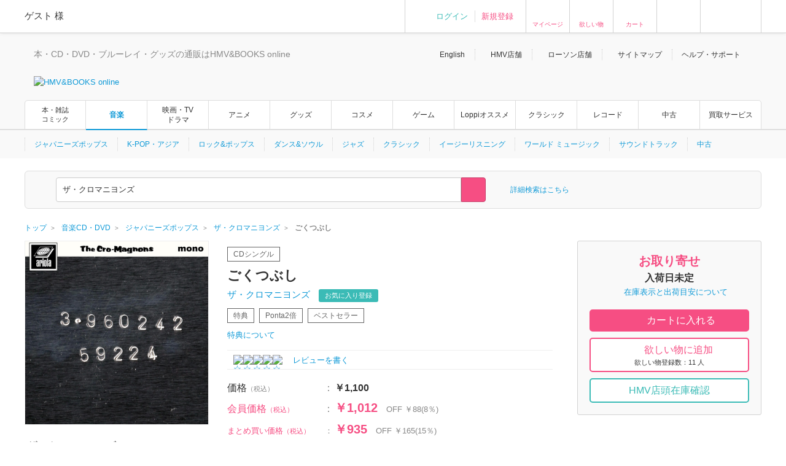

--- FILE ---
content_type: text/html; charset=Shift_JIS
request_url: https://www.hmv.co.jp/artist_%E3%82%B6%E3%83%BB%E3%82%AF%E3%83%AD%E3%83%9E%E3%83%8B%E3%83%A8%E3%83%B3%E3%82%BA_000000000349534/item_%E3%81%94%E3%81%8F%E3%81%A4%E3%81%B6%E3%81%97_11919568
body_size: 23989
content:
<!DOCTYPE html>
<!--[if lt IE 7]>     <html lang="ja" class="no-js lt-ie10 lt-ie9 lt-ie8 lt-ie7"><![endif]-->
<!--[if IE 7]>        <html lang="ja" class="no-js lt-ie10 lt-ie9 lt-ie8"><![endif]-->
<!--[if IE 8]>        <html lang="ja" class="no-js lt-ie10 lt-ie9"><![endif]-->
<!--[if IE 9]>        <html lang="ja" class="no-js lt-ie10"><![endif]-->
<!--[if gt IE 9]><!-->
<html lang="ja" class="no-js">
<!--<![endif]-->

<head>
	<meta http-equiv="X-UA-Compatible" content="IE=11" />
	
		
	<meta http-equiv="content-type"        content="text/html; charset=Shift_JIS" />
	<meta http-equiv="content-style-type"  content="text/css" />
	<meta http-equiv="content-script-type" content="text/javascript" />
	<meta name="y_key" content="948d9b80c5654b0a" />
		<meta name="author" content="株式会社ローソンエンタテインメント" />
		<meta name="referrer" content="unsafe-url" />
		<meta name="keywords" content="ごくつぶし, CDマキシ, ザ・クロマニヨンズ, クロマニヨンズ" />
		<meta name="description" content="6 ヶ月連続シングル発売、第 6 弾！25 枚目のシングルを 1 月19 日に発… コンビニ受け取り送料無料！ Pontaポイント使えます！  | ごくつぶし | ザ・クロマニヨンズ | 国内盤 | CDマキシ | BVCL-1159 | HMV&amp;BOOKS online 支払い方法､配送方法もいろいろ選べ､非常に便利です！" />
		<meta name="robots" content="max-image-preview:large" />
	<!-- /* OGP */ -->
	<meta property="og:title"       content="ごくつぶし" />
	<meta property="og:url"         content="https://www.hmv.co.jp/product/detail/11919568"/>
	<meta property="og:image"       content="https://img.hmv.co.jp/image/jacket/400/0000119/1/9/568.jpg"/> 	<meta property="og:site_name"   content="HMV&amp;BOOKS online"/>
	<!--<meta property="fb:admins"  content=""/>-->
	<meta property="og:description" content="ザ・クロマニヨンズ"/>
	<meta property="og:type"        content="article"/>		
	<!-- /* twittercard */ -->
	<meta name="twitter:card"        content="summary_large_image">
		<meta name="twitter:site"        content="@HMV_Japan">
	<meta name="twitter:creator"     content="@HMV_Japan">
	<meta name="twitter:url"         content="https://www.hmv.co.jp/product/detail/11919568">
	<meta name="twitter:title"       content="ごくつぶし">
	<meta name="twitter:image"       content="https://img.hmv.co.jp/image/jacket/400/0000119/1/9/568.jpg"> 	<meta name="twitter:description" content="ザ・クロマニヨンズ">
	
		<meta name="facebook-domain-verification" content="b0c5a22ayt33t72lhogh11jwiodshz" />

	<!-- /* Title */ -->
	<title>ごくつぶし  :  ザ・クロマニヨンズ | HMV&amp;BOOKS online    -    BVCL-1159</title>
	<!-- /* css */ -->
	<link href="https://www.hmv.co.jp/browse/favicon_common20180115.ico" rel="icon" type="image/vnd.microsoft.icon" />
		<link href="https://img.hmv.co.jp/css70/renewal/base_20151113.css" media="all" rel="stylesheet" type="text/css" />
		<link href="https://img.hmv.co.jp/css70/renewal/layout_20251022.css" media="all" rel="stylesheet" type="text/css" />
		<link href="https://img.hmv.co.jp/css70/renewal/module_20250318.css" media="all" rel="stylesheet" type="text/css" />
		<link href="https://img.hmv.co.jp/css70/renewal/plugins_20151113.css" media="all" rel="stylesheet" type="text/css" />
		<link href="https://img.hmv.co.jp/css70/renewal/plugins_20221206_add.css" media="all" rel="stylesheet" type="text/css" />
		<link href="https://img.hmv.co.jp/css70/renewal/header_20180219.css?20181001" media="all" rel="stylesheet" type="text/css" />
		<link href="https://img.hmv.co.jp/css70/renewal/header_ssl_add_20220901.css?3" media="all" rel="stylesheet" type="text/css" />
		<link href="https://img.hmv.co.jp/css70/renewal/books_20171211.css" media="all" rel="stylesheet" type="text/css" />
		<link href="https://img.hmv.co.jp/css70/renewal/temporary_20171211.css" media="all" rel="stylesheet" type="text/css" />
		<link href="https://www.hmv.co.jp/artist_%E3%82%B6%E3%83%BB%E3%82%AF%E3%83%AD%E3%83%9E%E3%83%8B%E3%83%A8%E3%83%B3%E3%82%BA_000000000349534/item_%E3%81%94%E3%81%8F%E3%81%A4%E3%81%B6%E3%81%97_11919568" rel="canonical" />
		<link href="https://www.hmv.co.jp/artist_%E3%82%B6%E3%83%BB%E3%82%AF%E3%83%AD%E3%83%9E%E3%83%8B%E3%83%A8%E3%83%B3%E3%82%BA_000000000349534/item_%E3%81%94%E3%81%8F%E3%81%A4%E3%81%B6%E3%81%97_11919568" hreflang="ja" rel="alternate" />
		<link href="https://www.hmv.co.jp/en/artist_Cro-Magnon-s_000000000349534/item_Goku-Tsubushi_11919568" hreflang="en" rel="alternate" />
		<link href="https://img.hmv.co.jp/css70/jquery.lightbox-0.5.css" media="all" rel="stylesheet" type="text/css" />
		<link href="https://img.hmv.co.jp/css70/renewal/product-append_20161215.css" media="all" rel="stylesheet" type="text/css" />
		<link href="https://img.hmv.co.jp/css70/renewal/base-append_20161215.css" media="all" rel="stylesheet" type="text/css" />
							<link rel="apple-touch-icon" href="https://img.hmv.co.jp/hybridimage/../smp/hybridimage/webclipicon20180115.png" /> 			
	<link rel="search" type="application/opensearchdescription+xml" title="HMV&BOOKS online" href="https://img.hmv.co.jp/search/hmv001.xml">

	<!-- /* javascript */ -->
	<script type="text/javascript" src="https://img.hmv.co.jp/js70/jquery/jquey_min_20230703.js"></script>
<script type="text/javascript" src="https://img.hmv.co.jp/js70/EntertainmentMall2/jquery-ui.custom.min_20230201.js"></script>
<script type="text/javascript" src="https://img.hmv.co.jp/js70/renewal/jquery_noconflict_p3.js"></script>
<script type="text/javascript" src="https://img.hmv.co.jp/js70/renewal/lib_20230201.js"></script>
<script type="text/javascript" src="https://img.hmv.co.jp/js70/renewal/common_20230201.js?1"></script>
<script type="text/javascript" src="https://img.hmv.co.jp/js70/renewal/modernizr-2.8.3.min.js"></script>
<script type="text/javascript" src="https://img.hmv.co.jp/js70/jquery/jquery.lazyload_20120806.js"></script>
<script type="text/javascript" src="https://img.hmv.co.jp/js70/renewal/image_restiction.js?20190829"></script>
<script type="text/javascript" src="https://img.hmv.co.jp/js70/renewal/reviewFunc_product.jquery_20150612.js?20181001"></script>
<script type="text/javascript" src="https://img.hmv.co.jp/js70/renewal/mypageEditFunc_20150628.js?1"></script>
<script type="text/javascript" src="https://img.hmv.co.jp/js70/jquery/jquery.lightbox-0.5.js"></script>
<script type="text/javascript">
    //<![CDATA[
    $(function(){$('a[rel*=lightbox]').lightBox({imagePath:'https://img.hmv.co.jp/image70/',txtImage:'枚',txtTotal:'全'});});    //]]>
</script>
<script type="text/javascript" src="https://img.hmv.co.jp/js70/renewal/loginAddPoint.func.jquery_20180323.js"></script>
<script type="text/javascript" src="https://img.hmv.co.jp/js70/renewal/hmvLazyLoad_20151023.js"></script>
<script type="text/javascript" src="https://img.hmv.co.jp/js70/renewal/xauth_20151105.js"></script>
<script type="text/javascript" src="https://img.hmv.co.jp/js70/renewal/tlab-recommend_20250711.js"></script>
<script type="text/javascript" src="https://img.hmv.co.jp/js70/renewal/tlab-showrecommend_20250711.js"></script>	
	<script type="text/javascript">
	//<![CDATA[
	var device = window.device || {};
	device.ua = navigator.userAgent;
	if(device.ua.indexOf('iPad') != -1
		|| device.ua.indexOf('iPhone') != -1
		|| device.ua.indexOf('iPod') != -1
		|| device.ua.indexOf('Android') != -1
		|| device.ua.indexOf('Opera') != -1
		|| device.ua.indexOf('Windows Phone') != -1
	) { document.write('<link rel="stylesheet" href="https://img.hmv.co.jp/css70/J/EntertainmentMall2/common/css/mobile_20120718.css" type="text/css" media="screen" />'); }
	$(function() {
		//$(".pngfix").fixPng();
	});
	//]]>
	</script>
	<script async='async' src='https://www.googletagservices.com/tag/js/gpt.js'></script>
	<script>
	  var googletag = googletag || {};
	  googletag.cmd = googletag.cmd || [];
	</script>
</head>
<body>

					
	<div id="wrapper">
	
								<noscript>
	<div id="identityNoscript" style="padding: 15px 0pt 0pt; text-align: center;">
		<p style="color: rgb(243, 84, 164); font-weight: bold; padding: 10px;">
			本サイトはJavaScriptを有効にしてご覧ください。		</p>
	</div>
</noscript>



<header id="header" role="banner">

			
				
<div class="headerUtility" style="display: none" id="accountRegist">
	<div class="centeringBlock">
		<div class="row">
			<div class="col info">
				<p class="welcome"><span class="name">ゲスト</span> 様				</p>
			</div>
			<div class="col guest">
				<ul>
										<li><a href="/login/auth/?AUTHTYPE=MEMBERS">ログイン</a></li>
					<!-- <li class="newCustomer"><a href="/news/article/1406110050/" rel="nofollow">新規登録</a></li> -->
										<li class="newCustomer"><a href="/login/auth/?AUTHTYPE=MEMBERS">新規登録</a></li>
				</ul>
			</div>

			<div class="col iconMenu mypage_shopping">
				<a href="/members/">マイページ</a>
			</div>
			<div class="col iconMenu favorite">
				<a href="/wishlist/">欲しい物</a>
			</div>
			<div class="col iconMenu cart">
				<a href="/basket/index/">カート</a>
			</div>
			<div class="col iconMenu morecos">
				<a href="https://morecos.hmv.co.jp"></a>
			</div>
			<div class="col iconMenu ticket">
				<a href="https://l-tike.com/"></a>
			</div>


		</div>
	</div>
</div>

<div class="headerUtility" style="display: none" id="account">
	<div class="centeringBlock">
		<div class="row">
			<div class="col info">
				<div class="userName">
					<p class="welcome"><span class="name"></span> 様							</p>
								<p style="display:none;" class="memberType memberType-platinum"><img src="https://img.hmv.co.jp/image70/renewal/header_badge_platinum.png" alt="" width="14" height="14" class="memberTypeBadge"><em class="memberTypeText">プラチナ会員</em></p>
					<p style="display:none;" class="memberType memberType-gold"    ><img src="https://img.hmv.co.jp/image70/renewal/header_badge_gold.png"     alt="" width="14" height="14" class="memberTypeBadge"><em class="memberTypeText">ゴールド会員</em></p>
					<p style="display:none;" class="memberType memberType-bronze"  ><img src="https://img.hmv.co.jp/image70/renewal/header_badge_bronze.png"   alt="" width="14" height="14" class="memberTypeBadge"><em class="memberTypeText">ブロンズ会員</em></p>
					<p style="display:none;" class="memberType memberType-regular" ><img src="https://img.hmv.co.jp/image70/renewal/header_badge_regular.png"  alt="" width="14" height="14" class="memberTypeBadge"><em class="memberTypeText">レギュラー会員</em></p>
					<p style="display:none;" class="memberType memberType-unregistered" ></p>
							</div>
				<div class="points">
					<div class="point ponta">
						<span class="num">1,234</span>
						<span style="display:none; " class="text">Pontaポイント</span>
						<a style="display:none; width:50px;text-align:center;" class="pointUpdate" href="#" rel="nofollow" id="accountReload">更新</a>
									<a style="display:none;" class="noRegist" href="/lwebredirect/?redirecturl=/pn/numcheck/">Pontaカード登録</a>
								</div>
					<div class="point coupon">
						<span class="num">999,999</span> <span class="text">円分クーポン</span>
					</div>
				</div>
			</div>

			<div class="col iconMenu mypage_shopping">
				<a href="/members/">マイページ</a>
			</div>
			<div class="col iconMenu favorite">
				<a href="/wishlist/">欲しい物</a>
			</div>
			<div class="col iconMenu cart">
				<a href="/basket/index/">カート<span class="num"></span></a>
			</div>
			<div class="col iconMenu morecos">
				<a href="https://morecos.hmv.co.jp"></a>
			</div>
			<div class="col iconMenu ticket">
				<a href="https://l-tike.com/"></a>
			</div>

		</div>
	</div>
</div>

				<div class="headerMain">
		<div class="centeringBlock">
			<ul class="links">
								<li><a href="/en/">English</a></li>
				<li><a href="/store/">HMV店舗</a></li>
												<li><a href="http://store.lawson.co.jp/"target="_blank" rel="noopener noreferrer">ローソン店舗</a></li>
								<li><a href="/sitemap/">サイトマップ</a></li>
				<li class="guide js-toggleDisplay">
					<span class="js-toggleDisplayTrigger">ヘルプ・サポート</span>
					<div class="guideLinks js-toggleDisplayTarget">
						<ul>
							<li><a href="/guide/">ご利用ガイド</a></li>
							<li><a href="/help/">ヘルプ／Q&amp;A (お問い合わせ)</a></li>
						</ul>
					</div>
				</li>
			</ul>
			<div class="logoBlock clearfix">
				<div class="logoBox">

								<p class="tagline"  >本・CD・DVD・ブルーレイ・グッズの通販はHMV&BOOKS online</p>
									<div class="logo">						<a href="/"><img src="https://img.hmv.co.jp/image70/renewal/header_new_logo01_20171211.png" alt="HMV&BOOKS online"></a>
					</div>							
				</div>
								<div class="ad">
				<!-- adcloud Zone: [HMV&BOOKS online_カテゴリトップ（共通）_ヘッダーロゴ横（728×90）] --><script type="text/javascript" src="https://js.gsspcln.jp/t/555/327/a1555327.js"></script>				</div>
			</div>
		</div>
	</div>

				<nav class="headerNav" role="navigation">
		<div class="gnav">
			<div class="centeringBlock">
				<ul>
															<!--<li ><a href="/">トップ</a></li>-->
					<li class='textAdjust'><a href="/books/">本・雑誌<br>コミック</a></li>
					<li class='is-active'><a href="/music/">音楽</a></li>
					<li ><a href="/movies/">映画・TV<BR>ドラマ</a></li>
					<li ><a href="/anime/">アニメ</a></li>
					<li ><a href="/goods/">グッズ</a></li>
					<li ><a href="/cosme/">コスメ</a></li>
					<li ><a href="/games/">ゲーム</a></li>
					<li ><a href="/loppi/">Loppiオススメ</a></li>
					<li ><a href="/1_700/">クラシック</a></li>
					<li ><a href="/recordshop">レコード</a></li>
					<li ><a href="/used/">中古</a></li>
					<li><a href="/kaitori/">買取サービス</a></li>
				</ul>
			</div>
		</div>
		<div class="subnav">
			<div class="centeringBlock">
				<div class="subnavBox clearfix js-subnav">



					<ul>
											<li class="js-subnavItem"><a href="/1_100/">ジャパニーズポップス</a></li>
											<li class="js-subnavItem"><a href="/1_110/">K-POP・アジア</a></li>
											<li class="js-subnavItem"><a href="/1_200/">ロック&ポップス</a></li>
											<li class="js-subnavItem"><a href="/1_300/">ダンス&ソウル</a></li>
											<li class="js-subnavItem"><a href="/1_800/">ジャズ</a></li>
											<li class="js-subnavItem"><a href="/1_700/">クラシック</a></li>
											<li class="js-subnavItem"><a href="/1_550/">イージーリスニング</a></li>
											<li class="js-subnavItem"><a href="/1_400/">ワールド ミュージック</a></li>
											<li class="js-subnavItem"><a href="/1_500/">サウンドトラック</a></li>
											<li class="js-subnavItem"><a href="/used/">中古</a></li>
										</ul>








					<div class="subnavMoreBtn js-subnavMoreBtn">
						<div class="ellipsisBtn">…</div>
						<div class="ellipsisBox js-subnavMoreBox"></div>
					</div>
				</div>
			</div>
		</div>
	</nav>
	
					<div class="js-headerSearch" role="search">
	<div class="centeringBlock">
		<div class="headerSearchBox">
			<div class="formElements clearfix">
				<form id="frmSearch" action="/search/searchresults/" method="get" target="">
					<div class="selectBox">
						<select name="category" id="searchType">
    <option value="KEYWORD">すべて</option>
    <option value="LBOOKS">本・雑誌・コミック</option>
    <option value="MUSIC" selected="selected">音楽CD・DVD</option>
    <option value="MOVIES">映像DVD・BD</option>
    <option value="ANIME">アニメ</option>
    <option value="GOODS">グッズ</option>
    <option value="GAMES">ゲーム</option>
    <option value="LGOODS">Loppiオススメ</option>
    <option value="CLASSIC">クラシック</option>
    <option value="USED">中古あり</option>
    <option value="BARCODECATNUM">品番・ISBN・JAN</option>
    <option value="SONG">曲目</option>
</select>					</div>
					<div class="textSearchBox">
						<input class="searchField ui-widget" type="text" name="keyword" id="searchText" value="ザ・クロマニヨンズ" placeholder="検索ワードを入力／Search" autocomplete="off">
						<input class="searchBtn" type="submit" value="" >
					</div>
				</form>
				<p class="moreSearch"><a href="/search/advanced/">詳細検索はこちら</a></p>

			</div>

<script type="text/javascript">
<!--
//	function search_function(){
//		document.getElementById("frmSearch").submit();
//	}
//	$hmvjs(function() {
//		$hmvjs('.ui-autocomplete').css('z-index', '100 !important');
//		$hmvjs('.ui-menu .ui-menu-item a.ui-state-active').css('font-weight', 'bold');
//		$hmvjs('.ui-menu .ui-menu-item a.ui-state-active').css('background-color', 'lavender');
//		$hmvjs('.ui-menu .ui-menu-item').css('background-color', 'white');
//		$hmvjs("#searchText").autocomplete({
//			minLength: 2,
//			//autoFocus: true,
//			select: function(request, respond){
//				search_function();
//			},
//			source: function(request, respond){
//				$hmvjs.get("/async/suggest/", {q: request.term, c: "SUGGEST"},
//				function(response){
//					var data = JSON.parse(response);
//					respond(data.suggest.split(','));
//				});
//			},
//			focus: function(request, respond){
//				$hmvjs(this).val(respond.item.value);
//			}
//		});
//	});
//-->
</script>

			<div class="headerUtility" id="accountRegist">
			<div class="row">
			<div class="col iconMenu mypage_shopping"><a href="/members/">マイページ</a></div>
			<div class="col iconMenu favorite"><a href="/wishlist/">欲しい物</a></div>
			<div class="col iconMenu cart"><a href="/basket/index/">カート</a></div>
			<div class="col iconMenu ticket"><a href="https://l-tike.com/"></a></div>
			</div>
			</div>

						
		<!-- /.headerSearchBox -->
		</div>
	<!-- /.centeringBlock -->
	</div>
<!-- /.headerSearch -->
</div>


	
<!-- /header -->
</header>

		<div id="content">
	
												<div class="breadcrumb">
	<div class="centeringBlock">
		<ul itemscope itemtype="http://schema.org/BreadcrumbList">

	
					<li itemprop="itemListElement" itemscope itemtype="http://schema.org/ListItem">

							<a itemprop="item" href="https://www.hmv.co.jp/"> 
					<span itemprop="name">トップ</span> 
				</a> 
				<meta itemprop="position" content="1" />
						</li>
					
	
					<li itemprop="itemListElement" itemscope itemtype="http://schema.org/ListItem">
				<a itemprop="item" href="https://www.hmv.co.jp/music/"> 
					<span itemprop="name">音楽CD・DVD</span> 
				</a> 
				<meta itemprop="position" content="2" />
			</li>
			
	
					<li itemprop="itemListElement" itemscope itemtype="http://schema.org/ListItem">
				<a itemprop="item" href="https://www.hmv.co.jp/music/genre_%E3%82%B8%E3%83%A3%E3%83%91%E3%83%8B%E3%83%BC%E3%82%BA%E3%83%9D%E3%83%83%E3%83%97%E3%82%B9_1_100/"> 
					<span itemprop="name">ジャパニーズポップス</span> 
				</a> 
				<meta itemprop="position" content="3" />
			</li>
			
	
					<li itemprop="itemListElement" itemscope itemtype="http://schema.org/ListItem">
				<a itemprop="item" href="https://www.hmv.co.jp/artist_%E3%82%B6%E3%83%BB%E3%82%AF%E3%83%AD%E3%83%9E%E3%83%8B%E3%83%A8%E3%83%B3%E3%82%BA_000000000349534/"> 
					<span itemprop="name">ザ・クロマニヨンズ</span> 
				</a>
				<meta itemprop="position" content="4" />
			</li>
					
	
					<li itemprop="itemListElement" itemscope itemtype="http://schema.org/ListItem">
				<strong> 
					<span itemprop="name">ごくつぶし</span> 
				</strong>
				<meta itemprop="position" content="5" />
			</li>
			

		</ul>
	</div>
</div>
			
												<main id="main" role="main">
				<script language="JavaScript">
<!--
// flashプレイヤーの生成
function setFlashPlayer(url){
	html = '<embed src="' + url + '/1" type="application/x-shockwave-flash" allowfullscreen="true" width="320" height="320"></embed>';
	document.getElementById('flashplayer').innerHTML = html;
}

function setMp4Player(esku, num){
	html = '<object width="470" height="320"><param name="movie" value="https://img.hmv.co.jp/StrobeMediaPlayback.swf"></param><param name="flashvars" value="src=http%3A%2F%2Fhmv-hdsvod.bmcdn.jp%2Fmovie%2F' + esku + '_' + num + '.mp4.f4m"></param><param name="allowFullScreen" value="true"></param><param name="allowscriptaccess" value="always"></param><param name="wmode" value="direct"></param><embed src="https://img.hmv.co.jp/StrobeMediaPlayback.swf" type="application/x-shockwave-flash" allowscriptaccess="always" allowfullscreen="true" wmode="direct" width="470" height="320" flashvars="src=http%3A%2F%2Fhmv-hdsvod.bmcdn.jp%2Fmovie%2F' + esku + '_' + num + '.mp4.f4m"></embed></object>';
	document.getElementById('flashplayer').innerHTML = html;
}

// SONY FLASH動画用 非同期カウントアップ
function ajax_url_get(url, params)
{
    $.get(url, params);
}
</script>

<script>(function() {
  var _fbq = window._fbq || (window._fbq = []);
  if (!_fbq.loaded) {
    var fbds = document.createElement('script');
    fbds.async = true;
    fbds.src = '//connect.facebook.net/en_US/fbds.js';
    var s = document.getElementsByTagName('script')[0];
    s.parentNode.insertBefore(fbds, s);
    _fbq.loaded = true;
  }
  _fbq.push(['addPixelId', '1554682144751058']);
})();
window._fbq = window._fbq || [];
window._fbq.push(['track', 'PixelInitialized', {}]);
</script>
<noscript><img height="1" width="1" alt="" style="display:none" src="https://www.facebook.com/tr?id=1554682144751058&amp;ev=PixelInitialized" /></noscript>


<script src="//platform.twitter.com/oct.js" type="text/javascript"></script>
<script type="text/javascript">
twttr.conversion.trackPid('l55jy');
</script>
<noscript>
<img height="1" width="1" style="display:none;" alt="" src="https://analytics.twitter.com/i/adsct?txn_id=l55jy&p_id=Twitter" />
<img height="1" width="1" style="display:none;" alt="" src="//t.co/i/adsct?txn_id=l55jy&p_id=Twitter" /></noscript>


<div class="centeringBlock">

	<div class="adAreaHeader adGray">
				<!-- adcloud Zone: [HMV&BOOKS online_商品詳細(ALL)_ヘッダーバナー1200×90] --><script type="text/javascript" src="https://js.gsspcln.jp/t/555/567/a1555567.js"></script>	</div>
    <div class="adAreaHeader adGray">
	<!-- adcloud Zone: [HMV&BOOKS online_商品詳細(CD)_ヘッダーバナー1200×90] --><script type="text/javascript" src="https://js.gsspcln.jp/t/555/559/a1555559.js"></script>	</div>

	<div class="singleMainBlock singleRelationsBlock clearfix js-floatingMenuAera">
		<div class="contentsLeft clearfix">
						
<script type="text/javascript">
	var nowd = new Date();
	var prmd = nowd.getFullYear() * 10000000000 + (nowd.getMonth() + 1) * 100000000 + nowd.getDate() * 1000000 + nowd.getHours() * 10000 + nowd.getMinutes() * 100 + nowd.getSeconds();
	$(function() {
		$.ajax({
			url : "/async/loginblowsinghistory/?sku=11919568" + "&t=" + prmd,
			data : {},
			type : "POST",
			dataType : "json",
			success : function(data){
				if(data){
//					$(".globalInfo #hNav02 span.member").empty();
//					$(".globalInfo #hNav02 span.member").html(data.items.user_name);
//					$(".globalInfo #hNav02 dd#stagetype").empty();
//					$(".globalInfo #hNav02 dd#stagetype").html(data.items.user_stage0801);
//					$(".globalInfo #hNav02 dd#account").empty();
//					$(".globalInfo #hNav02 dd#account").html("<a href=\"" + data.items.membersurl + "\">" + data.items.member_string + "</a>");
//					$(".globalInfo #hNav02 dd#accountRegist").empty();
//					$(".globalInfo #hNav02 dd#accountRegist").html("<a href=\"" + data.items.logouturl + "\">" + data.items.logout_string + "</a>");
				}
			}
		});
	});
</script>


<div class="singleMainBlock clearfix">
	<div class="contentsLeft clearfix">

						<div id="campaignTopArea"></div>

				<div class="singleMainPhotos">
		<div class="photos js-singlePhoto">
			<ul class="singleMainPhImg">

				<li class="list js-hoverImg">
					<div class="thumbnailBlock">
						<a href="https://img.hmv.co.jp/image/jacket/400/0000119/1/9/568.jpg" class="thumbnail wh300 trigger js-popUpPhotoRel" rel="photo02">
							<img src="https://img.hmv.co.jp/image/jacket/400/0000119/1/9/568.jpg" alt="ごくつぶし" class="img">
						</a>
					</div>
				</li>

			</ul>
						<ul align="left">
	        			</ul>
	        
	</div>

				<script>

</script>

<div class="singleRelatedTitleBlock clearfix">
	<p class="title">ザ・クロマニヨンズ</p>
	<p class="viewArtist">
		<a href="/artist_%E3%82%B6%E3%83%BB%E3%82%AF%E3%83%AD%E3%83%9E%E3%83%8B%E3%83%A8%E3%83%B3%E3%82%BA_000000000349534/" class="trigger">
			人物・団体ページへ		</a>
	</p>
</div>
<div class="singleRelatedLinkBlock">
	<ul class="singleRelatedLink">

			<li class="list"><a href="/artist_%E3%82%B6%E3%83%BB%E3%82%AF%E3%83%AD%E3%83%9E%E3%83%8B%E3%83%A8%E3%83%B3%E3%82%BA_000000000349534/#Masterpiece" class="trigger">代表作</a></li>
	
			<li class="list"><a href="/artist_%E3%82%B6%E3%83%BB%E3%82%AF%E3%83%AD%E3%83%9E%E3%83%8B%E3%83%A8%E3%83%B3%E3%82%BA_000000000349534/event/" class="trigger">チケット一覧</a></li>
	
		<li class="list"><a href="/artist_%E3%82%B6%E3%83%BB%E3%82%AF%E3%83%AD%E3%83%9E%E3%83%8B%E3%83%A8%E3%83%B3%E3%82%BA_000000000349534/product/" class="trigger">商品一覧</a></li>

	
	
	
	
	</ul>
</div>


<div class="singleRelatedTitleBlock clearfix">
	<p class="title">この商品の関連情報</p>	</div>
<div class="singleRelatedLinkBlock">
	<ul class="singleRelatedLink">

					<li class="list"><a href="/select/rocknext/"　class="trigger">ROCK NEXT STANDARD</a></li>
		
				
	</ul>
</div>




	
	
	<!-- /.singleMainPhotos -->
	</div>

	<div class="singleMainInfo">
		<div class="singleHeaddingBlock">
			<p class="singleRankingText">
							</p>

			<p class="itemCategory topPad item12">
				<span class="greenItemWide">CDシングル</span>
							</p>

			<h1 class="title">ごくつぶし</h1>

					<div class="name">
			<form>
				<h2 style="display:inline;">
				<a href="/artist_%E3%82%B6%E3%83%BB%E3%82%AF%E3%83%AD%E3%83%9E%E3%83%8B%E3%83%A8%E3%83%B3%E3%82%BA_000000000349534/">
					<span class="brand">
					ザ・クロマニヨンズ					</span>
				</a>
				</h2>
							<p class="followBtn">
<script>
<!--
$(function(){
	// お気に入り登録ボタン
	var config2 = {
		title       : "お気に入り登録",
		normalmsg   : "を登録しました。",
		errormsg    : "を登録失敗しました。",
		reload      : 0,
		asyncurl    : "/artist/relatedartistinsert/",
		loginurl    : "/login/login/?AUTHTYPE=PRODUCTDETAIL&sku=11919568&artistcode=000000000349534",
		page        : "product",
		type        : "append"
	}
	$(".js-myArtistMail").modalAfterAsync(config2);

});
//--> 
</script>
					<a href="#modal-async" class="btn trigger js-myArtistMail notEasescroll"
						data-label="ザ・クロマニヨンズ" 
						rel="label:ザ・クロマニヨンズ;artistcode:000000000349534;genre:0;style:0;type:1;">
					お気に入り登録</a>
							</p>
						</form>
			</div>
													<div id="productIcons"></div>
									<p class="link"><a target="help" href="https://www.hmv.co.jp/help/?q=002000014" class="trigger">特典について</a></p>											</div>

		<div class="singleRateBlock">
	
	<div class="rateBlock rate14">
		<div class="stars"><a href="/userreview/product/list/11919568/">
					<div class="star"><img alt="☆" src="https://img.hmv.co.jp/image70/renewal/com_ic_star_none.png" width="14" height="14" /></div>
					<div class="star"><img alt="☆" src="https://img.hmv.co.jp/image70/renewal/com_ic_star_none.png" width="14" height="14" /></div>
					<div class="star"><img alt="☆" src="https://img.hmv.co.jp/image70/renewal/com_ic_star_none.png" width="14" height="14" /></div>
					<div class="star"><img alt="☆" src="https://img.hmv.co.jp/image70/renewal/com_ic_star_none.png" width="14" height="14" /></div>
					<div class="star"><img alt="☆" src="https://img.hmv.co.jp/image70/renewal/com_ic_star_none.png" width="14" height="14" /></div>
				</a></div>
	</div>
	<div class="amount">
            </div>
	<div class="reviwLink">
					<a href="/userreview/product/list/11919568/">レビューを書く&nbsp;</a>
			</div>
</div>

						<div id="productPriceArea" style="text-align:center;vertical-align: middle; padding:50px 0px;">
			<img class="lazy" src="https://img.hmv.co.jp/image70/renewal/loading64x64_gif.gif">
		</div>

						<div id="campaignArea" style="text-align:center;vertical-align: middle; padding:50px 0px;">
			<img class="lazy" src="https://img.hmv.co.jp/image70/renewal/loading64x64_gif.gif">
		</div>
		<div class="singleSocialBlock">
			<ul class="socialList">
				<li class="list02">
					<a target="_blank" class="trigger facebook" href="https://www.facebook.com/sharer.php?u=https://www.hmv.co.jp/product/detail/11919568&amp;t=ザ・クロマニヨンズ ごくつぶし｜HMV&BOOKS online" 
					   onclick="window.open(encodeURI(decodeURI(this.href)),'sharewindow','width=550, height=450, personalbar=0, toolbar=0, scrollbars=1, resizable=1'); return false;">Facebook</a>
				</li>
				<li class="list02">
										<a class="twitter trigger" href="https://twitter.com/intent/tweet?text=%E3%82%B6%E3%83%BB%E3%82%AF%E3%83%AD%E3%83%9E%E3%83%8B%E3%83%A8%E3%83%B3%E3%82%BA+%E3%81%94%E3%81%8F%E3%81%A4%E3%81%B6%E3%81%97%EF%BD%9CHMV%26BOOKS+online&amp;url=https://www.hmv.co.jp/product/detail/11919568&amp;via=HMV_Japan" onclick="">Twitter</a>
				</li>
				<li class="list">
									<script>(function(d, s, id) {
					var js, fjs = d.getElementsByTagName(s)[0];
					if (d.getElementById(id)) return;
					js = d.createElement(s); js.id = id;
					js.src = "//connect.facebook.net/ja_JP/sdk.js#xfbml=1&version=v2.4&appId=1460996467546075";
					fjs.parentNode.insertBefore(js, fjs);
					}(document, 'script', 'facebook-jssdk'));</script>
									<div class="shareBtn">
						<div class="fb-like" data-href="https://www.hmv.co.jp/product/detail/11919568" data-layout="button_count" data-action="like" data-show-faces="false" data-share="false"></div>
					</div>
				</li>
			</ul>
		</div>



	</div>
	</div>
		
		</div>

						

										
										<!-- ProductItemDetailWebPart -->
<!-- 基本情報エリア -->
    <div class="headingSingleBlock clearfix">
      <h2 class="heading">基本情報</h2>
    </div>

    <div class="singleTextBlock">
        <div class="singleBasicInfo">
            <!-- ジャンル -->
		            <div class="listShort">
                <div class="left">
                    ジャンル                </div>
                <span class="separate">:</span>
                <div class="right">
                                            	                        <a href="https://www.hmv.co.jp/music/genre_%E3%82%B8%E3%83%A3%E3%83%91%E3%83%8B%E3%83%BC%E3%82%BA%E3%83%9D%E3%83%83%E3%83%97%E3%82%B9_1_100/">ジャパニーズポップス</a>
                                    </div>
            </div>
		
            <!-- カタログNo -->
                                    <div class="listShort">
                <div class="left">
                    カタログNo                </div>
                <span class="separate">:</span>
                <div class="right">
                    BVCL1159                </div>
            </div>
            
            <!-- 組み枚数 -->
                        <div class="listShort">
                <div class="left">
                    組み枚数                </div>
                <span class="separate">:</span>
                <div class="right">
                    1                </div>
            </div>
            
                                      <!-- 出版社 レーベル -->
              <div class="listShort">
                  <div class="left">
                                            レーベル                                        </div>
                  <span class="separate">:</span>
                  <div class="right">
                      						<a href="/search/adv_1/labelcode_BMG/">Ariola Japan</a>
                                        </div>
              </div>
                                    <div class="listShort">
                            </div>
                        <!-- 発売国 -->
            <div class="listShort">
                <div class="left">
                    <a href="https://www.hmv.co.jp/help/?q=001002004"  target="help">
                        発売国                    </a>
                </div>
                <span class="separate">:</span>
                <div class="right">
                    日本                </div>
            </div>
            
            
            
            <!-- 製作年 オリジナル盤発売年-->
            
                <!-- フォーマット -->
                <div class="listShort">
                    <div class="left">
                                                                  フォーマット                                                              </div>
                    <span class="separate">:</span>
                    <div class="right">
                        CDシングル                    </div>
                </div>

                <!-- 言語 -->
            
            <!-- 字幕 -->
            
            <!-- 音声 -->
            
            <!-- コピーライト -->
            
            <!-- その他 -->
            
            
                                </div>                
   
    </div>
					<!-- adcloud Zone: [HMV&BOOKS online_ItemFl_基本情報上_左（300×250）] --><script type="text/javascript" src="https://js.gsspcln.jp/t/555/686/a1555686.js"></script>					<!-- adcloud Zone: [HMV&BOOKS online_ItemFl_基本情報上_右（300×250）] --><script type="text/javascript" src="https://js.gsspcln.jp/t/555/687/a1555687.js"></script>															
					<div id="giveaway" style="text-align:center;vertical-align: middle; padding:50px 0px;">
						<img class="lazy" src="https://img.hmv.co.jp/image70/renewal/loading64x64_gif.gif">
					</div>
					

											<div class="headingSingleBlock clearfix">
		<h2 class="heading">商品説明</h2>
	</div>

	<div class="singleTextBlock">
		<p class="normalText">

									<div class="right js-expander"  data-slice-point="1000" data-expand-text="＋ 続きを見る" data-user-collapse-text="－ 閉じる">
				<p><b>6 ヶ月連続シングル発売、第 6 弾！25 枚目のシングルを 1 月19 日に発売！</b><BR>
<BR>
ザ・クロマニヨンズ史上初の試み！2021 年に繰り出す一大プロジェクト！6 ヵ月連続でシングルを発売！！五臓六腑にしみわたる怒涛のロック 6 連続！！“6 ROCK 大作戦！”その名も「SIX　KICKS ROCK&ROLL」<BR>
<BR>
2021年8月25日（水）を皮切りに、2022年1月19 日まで毎月１枚シングル（7inch アナログ＆CD）をリリース。今作はその第 6 弾シングル！<BR>
<BR>
今作と同発で CD アルバムの発売はあるものの、アナログでのアルバム発売の予定は無し。CD アルバムには、シングル＋カップリング曲 12 曲にプラスして、ボーナストラック 2 曲を別 CD に収録し、2disc での販売となっている。<BR>
<BR>
2021年1月19日：25 枚目のシングル（SIX KICKS ROCK&ROLL　第 6 弾シングル）発売。<BR>
<BR>
(メーカー・インフォメーションより)<BR></p>
			</div>
		</p>

	</div>
										<div class="headingSingleBlock clearfix">
    <h2 class="heading">内容詳細</h2>
</div>

	<div class="singleTextBlock">
		
					<p class="normalText">
									バンド初の試みとなる6ヵ月連続シングル発売“SIX KICKS ROCK&ROLL”のラストを飾る、通算25枚目のシングル。“ああ生まれてよかった”と晴れやかに歌う「ごくつぶし」に加え、「イエー！ロックンロール!!」をカップリング。(CDジャーナル　データベースより)											</p>
			</div>

					

															
					
										<div class="headingSingleBlock clearfix">
    <h2 class="heading" id="audition">
                    収録曲                    &nbsp;&nbsp;<font style="font-weight: normal;" id="auditionCmnt"></font>
    </h2>
</div>

     <SCRIPT LANGUAGE="JavaScript" src="https://web-cache.chocomaru.com/jplayer.js"></SCRIPT>

    <div class="singleMusicBlock">

                <div class="disc">
                                                
                                                <ul class="playList">	                        
                        <li class="list">	
                        
                            <div class="title">

                                                                                                        01．                                
                                                                    ごくつぶし (mono)                                
                                                                <span class="note">
                                                                    </span>
                            </div>

                            <div class="musicIcons">

                                
                                                                                                        <div class="icon" style="width:30px; height:20px"></div>
                                                            </div>
                        </li>
                                            
                        
                        <li class="list">	
                        
                            <div class="title">

                                                                                                        02．                                
                                                                    イエー! ロックンロール!! (mono)                                
                                                                <span class="note">
                                                                    </span>
                            </div>

                            <div class="musicIcons">

                                
                                                                                                        <div class="icon" style="width:30px; height:20px"></div>
                                                            </div>
                        </li>
                                                </ul>
	                                </div>
                    </div>



					
															
										
										
										
										<div id="userreview" class="headingSingleBlock clearfix">
    <h2 class="heading">ユーザーレビュー</h2>

                </div>

<div class="rateOverallOneBlock clearfix">

    <div class="rateOverallOneText">
	<p class="title">総合評価</p>
	<div class="rateBlock rate18 clearfix">
		<div class="stars">
					<div class="star"><img src="https://img.hmv.co.jp/image70/renewal/com_ic_star_none.png" alt="☆" width="18" height="18"></div>
					<div class="star"><img src="https://img.hmv.co.jp/image70/renewal/com_ic_star_none.png" alt="☆" width="18" height="18"></div>
					<div class="star"><img src="https://img.hmv.co.jp/image70/renewal/com_ic_star_none.png" alt="☆" width="18" height="18"></div>
					<div class="star"><img src="https://img.hmv.co.jp/image70/renewal/com_ic_star_none.png" alt="☆" width="18" height="18"></div>
					<div class="star"><img src="https://img.hmv.co.jp/image70/renewal/com_ic_star_none.png" alt="☆" width="18" height="18"></div>
				</div>
		<p class="amount">0.0</p>
	</div>
</div>

            <div class="rateOverallOneStars">
	<div class="starResult">
            <div class="star"><img src="https://img.hmv.co.jp/image70/renewal/com_ic_star_full.png" alt="★" width="8" height="8"></div>

        
            <div class="star"><img src="https://img.hmv.co.jp/image70/renewal/com_ic_star_full.png" alt="★" width="8" height="8"></div>

        
            <div class="star"><img src="https://img.hmv.co.jp/image70/renewal/com_ic_star_full.png" alt="★" width="8" height="8"></div>

        
            <div class="star"><img src="https://img.hmv.co.jp/image70/renewal/com_ic_star_full.png" alt="★" width="8" height="8"></div>

        
            <div class="star"><img src="https://img.hmv.co.jp/image70/renewal/com_ic_star_full.png" alt="★" width="8" height="8"></div>

        
    &nbsp;    <div class="bar"><span class="barYellow" style="width:0%;"></span></div>
    <div class="num">0</div>
</div>
		<div class="starResult">
            <div class="star"><img src="https://img.hmv.co.jp/image70/renewal/com_ic_star_full.png" alt="★" width="8" height="8"></div>

        
            <div class="star"><img src="https://img.hmv.co.jp/image70/renewal/com_ic_star_full.png" alt="★" width="8" height="8"></div>

        
            <div class="star"><img src="https://img.hmv.co.jp/image70/renewal/com_ic_star_full.png" alt="★" width="8" height="8"></div>

        
            <div class="star"><img src="https://img.hmv.co.jp/image70/renewal/com_ic_star_full.png" alt="★" width="8" height="8"></div>

        
            <div class="star"><img src="https://img.hmv.co.jp/image70/renewal/com_ic_star_none.png" alt="☆" width="8" height="8"></div>
            &nbsp;    <div class="bar"><span class="barYellow" style="width:0%;"></span></div>
    <div class="num">0</div>
</div>
		<div class="starResult">
            <div class="star"><img src="https://img.hmv.co.jp/image70/renewal/com_ic_star_full.png" alt="★" width="8" height="8"></div>

        
            <div class="star"><img src="https://img.hmv.co.jp/image70/renewal/com_ic_star_full.png" alt="★" width="8" height="8"></div>

        
            <div class="star"><img src="https://img.hmv.co.jp/image70/renewal/com_ic_star_full.png" alt="★" width="8" height="8"></div>

        
            <div class="star"><img src="https://img.hmv.co.jp/image70/renewal/com_ic_star_none.png" alt="☆" width="8" height="8"></div>
                    <div class="star"><img src="https://img.hmv.co.jp/image70/renewal/com_ic_star_none.png" alt="☆" width="8" height="8"></div>
            &nbsp;    <div class="bar"><span class="barYellow" style="width:0%;"></span></div>
    <div class="num">0</div>
</div>
		<div class="starResult">
            <div class="star"><img src="https://img.hmv.co.jp/image70/renewal/com_ic_star_full.png" alt="★" width="8" height="8"></div>

        
            <div class="star"><img src="https://img.hmv.co.jp/image70/renewal/com_ic_star_full.png" alt="★" width="8" height="8"></div>

        
            <div class="star"><img src="https://img.hmv.co.jp/image70/renewal/com_ic_star_none.png" alt="☆" width="8" height="8"></div>
                    <div class="star"><img src="https://img.hmv.co.jp/image70/renewal/com_ic_star_none.png" alt="☆" width="8" height="8"></div>
                    <div class="star"><img src="https://img.hmv.co.jp/image70/renewal/com_ic_star_none.png" alt="☆" width="8" height="8"></div>
            &nbsp;    <div class="bar"><span class="barYellow" style="width:0%;"></span></div>
    <div class="num">0</div>
</div>
		<div class="starResult">
            <div class="star"><img src="https://img.hmv.co.jp/image70/renewal/com_ic_star_full.png" alt="★" width="8" height="8"></div>

        
            <div class="star"><img src="https://img.hmv.co.jp/image70/renewal/com_ic_star_none.png" alt="☆" width="8" height="8"></div>
                    <div class="star"><img src="https://img.hmv.co.jp/image70/renewal/com_ic_star_none.png" alt="☆" width="8" height="8"></div>
                    <div class="star"><img src="https://img.hmv.co.jp/image70/renewal/com_ic_star_none.png" alt="☆" width="8" height="8"></div>
                    <div class="star"><img src="https://img.hmv.co.jp/image70/renewal/com_ic_star_none.png" alt="☆" width="8" height="8"></div>
            &nbsp;    <div class="bar"><span class="barYellow" style="width:0%;"></span></div>
    <div class="num">0</div>
</div>
	</div>        <div class="rateOverallOneBtn">
            <div class="reviewBtn"><a href="/userreview/product/input/11919568/" class="trigger">レビューを書く</a></div>
        </div>
    </div>

					
																				
										
										<style>
.headingSingleBlock.footerMenu {
    padding-top: 5px;
    padding-bottom: 0px;
    margin-bottom:0px;
    border: none;
}
</style>
    <div class="headingSingleBlock clearfix">
        <h2 class="heading">
            人物・団体紹介        </h2>
        <p class="viewAllCircle"><a href="/artist_%E3%82%B6%E3%83%BB%E3%82%AF%E3%83%AD%E3%83%9E%E3%83%8B%E3%83%A8%E3%83%B3%E3%82%BA_000000000349534/" class="trigger">
            人物・団体ページへ        </a></p>
    </div>
    <div class="singleTextBlock">
        <h3 class="title"><a href="/artist_%E3%82%B6%E3%83%BB%E3%82%AF%E3%83%AD%E3%83%9E%E3%83%8B%E3%83%A8%E3%83%B3%E3%82%BA_000000000349534/">ザ・クロマニヨンズ</a></h3>

                    <p>
                    甲本ヒロト(Vo)/真島昌利(G)/小林勝(B)/桐田勝治(Dr)2006年7月の出現以来、すでにシングル26枚・アルバム16枚・全国ツアー16本、さらには編集盤やDVDなど毎年精力的に活動を続けている。        </p>
        <p style="text-align:right;"><a href="/artist_%E3%82%B6%E3%83%BB%E3%82%AF%E3%83%AD%E3%83%9E%E3%83%8B%E3%83%A8%E3%83%B3%E3%82%BA_000000000349534/biography/" class="trigger">
            プロフィール詳細へ	        </a></p>
    </div>

					
										
																																			<div style='width: 700px; margin: 30px auto 0 auto; height: 250px;'>
<div style="clear: both;">
<script>
  googletag.cmd.push(function() {
    googletag.defineSlot('/43049855/HMV_PC_07_記事下_左_300x250', [300, 250], 'div-gpt-ad-1500978312042-0').addService(googletag.pubads());
    googletag.pubads().enableSingleRequest();
    googletag.enableServices();
  });
</script>
<!-- /43049855/HMV_PC_07_記事下_左_300x250 -->
<div id='div-gpt-ad-1500978312042-0' style='height:250px; width:300px; float: left;'>
<script>
googletag.cmd.push(function() { googletag.display('div-gpt-ad-1500978312042-0'); });
</script>
</div>
<script>
  googletag.cmd.push(function() {
    googletag.defineSlot('/43049855/HMV_PC_08_記事下_右_300x250', [300, 250], 'div-gpt-ad-1500978375122-0').addService(googletag.pubads());
    googletag.pubads().enableSingleRequest();
    googletag.enableServices();
  });
</script>
<!-- /43049855/HMV_PC_08_記事下_右_300x250 -->
<div id='div-gpt-ad-1500978375122-0' style='height:250px; width:300px; float: right;'>
<script>
googletag.cmd.push(function() { googletag.display('div-gpt-ad-1500978375122-0'); });
</script>
</div>
</div>
</div>
										            <div class="headingSingleBlock clearfix">
          <h2 class="heading">

                            ザ・クロマニヨンズに関連するトピックス                      </h2>
        </div>
        <ul class="listTwoClm wid860 js-mh-container">
						<li class="list js-mh-item">
                <div class="text">
                    <span class="title boldText"><a href="https://www.hmv.co.jp/news/article/250725204/" class="trigger">【HMVキャンペーン開催】ザ・クロマニヨンズ  ニューアルバム『JAM...</a></span>
                    <span class="subText">ザ・クロマニヨンズ　18枚目のオリジナルアルバム発売！

【HMV限定特典】オリジナルポストカード</span>	                    <span class="source">HMV&BOOKS online<span class="separate">|</span>2025年10月21日 (火)　17:00</span>
                </div>
                <div class="thumb"><div class="thumbnailBlock"><a href="https://www.hmv.co.jp/news/article/250725204/" class="thumbnail wh80"><img src="https://img.hmv.co.jp/etc/hybrid/resize.php?file_path=//image/jacket/190/0000161/0/8/167.jpg&size=80" alt="【HMVキャンペーン開催】ザ・クロマニヨンズ  ニューアルバム『JAM..." width="80" height="80" class="img"></a></div></div>
			</li>
						<li class="list js-mh-item">
                <div class="text">
                    <span class="title boldText"><a href="/product/detail/16338855" class="trigger">甲本ヒロト『DONUT 20』表紙に登場</a></span>
                    <span class="subText">ツアー先で音楽を聴くためににわざわざレコードとプレイヤーを持って行くという甲本ヒロトに「今日、ツアーに出るならどんな...</span>	                    <span class="source">HMV&BOOKS online<span class="separate">|</span>2025年10月17日 (金)　14:00</span>
                </div>
                <div class="thumb"><div class="thumbnailBlock"><a href="/product/detail/16338855" class="thumbnail wh80"><img src="https://img.hmv.co.jp/etc/hybrid/resize.php?file_path=/hybridimage/news/images/25/1017/147/headline_M.jpeg&size=150" alt="甲本ヒロト『DONUT 20』表紙に登場" width="80" height="80" class="img"></a></div></div>
			</li>
						<li class="list js-mh-item">
                <div class="text">
                    <span class="title boldText"><a href="https://www.hmv.co.jp/news/article/250523177/" class="trigger">ザ・クロマニヨンズ『キャブレターにひとしずく』9月17日発売</a></span>
                    <span class="subText">ザ・クロマニヨンズ、28枚目のシングル発売！</span>	                    <span class="source">HMV&BOOKS online<span class="separate">|</span>2025年05月27日 (火)　00:00</span>
                </div>
                <div class="thumb"><div class="thumbnailBlock"><a href="https://www.hmv.co.jp/news/article/250523177/" class="thumbnail wh80"><img src="https://img.hmv.co.jp/etc/hybrid/resize.php?file_path=//image/jacket/190/0000159/4/2/612.jpg&size=80" alt="ザ・クロマニヨンズ『キャブレターにひとしずく』9月17日発売" width="80" height="80" class="img"></a></div></div>
			</li>
						<li class="list js-mh-item">
                <div class="text">
                    <span class="title boldText"><a href="https://www.hmv.co.jp/news/article/240617157/" class="trigger">ザ・クロマニヨンズ ライブ DVD『ザ・クロマニヨンズ ツアー HEY...</a></span>
                    <span class="subText">ザ・クロマニヨンズ、ツアー HEY! WONDER2024を収録したライブDVD『ザ・クロマニヨンズ ツアー HEY...</span>	                    <span class="source">HMV&BOOKS online<span class="separate">|</span>2024年06月17日 (月)　18:00</span>
                </div>
                <div class="thumb"><div class="thumbnailBlock"><a href="https://www.hmv.co.jp/news/article/240617157/" class="thumbnail wh80"><img src="https://img.hmv.co.jp/etc/hybrid/resize.php?file_path=/hybridimage/news/images/24/0617/157/headline_M.jpeg&size=150" alt="ザ・クロマニヨンズ ライブ DVD『ザ・クロマニヨンズ ツアー HEY..." width="80" height="80" class="img"></a></div></div>
			</li>
						<li class="list js-mh-item">
                <div class="text">
                    <span class="title boldText"><a href="/product/detail/12830580" class="trigger">ザ・クロマニヨンズ 2006年～2021年までの軌跡を詰め込んだ写真集</a></span>
                    <span class="subText">アーティスト写真、オフショットなど様々な写真を撮り続けてきたオフィシャルカメラマン柴田恵理による、ザ・クロマニヨンズ...</span>	                    <span class="source">HMV&BOOKS online<span class="separate">|</span>2022年06月01日 (水)　10:00</span>
                </div>
                <div class="thumb"><div class="thumbnailBlock"><a href="/product/detail/12830580" class="thumbnail wh80"><img src="https://img.hmv.co.jp/etc/hybrid/resize.php?file_path=/hybridimage/news/images/22/0407/113/headline_M.jpeg&size=150" alt="ザ・クロマニヨンズ 2006年～2021年までの軌跡を詰め込んだ写真集" width="80" height="80" class="img"></a></div></div>
			</li>
						<li class="list js-mh-item">
                <div class="text">
                    <span class="title boldText"><a href="https://www.hmv.co.jp/news/article/2105281036/" class="trigger">ザ・クロマニヨンズ史上初の試み。6ヵ月連続シングル発売！</a></span>
                    <span class="subText">五臓六腑にしみわたる怒涛のロック6連続、その名も「SIX KICKS ROCK&ROLL」始動。第4弾シングルのタイ...</span>	                    <span class="source">HMV&BOOKS online<span class="separate">|</span>2021年08月24日 (火)　15:40</span>
                </div>
                <div class="thumb"><div class="thumbnailBlock"><a href="https://www.hmv.co.jp/news/article/2105281036/" class="thumbnail wh80"><img src="https://img.hmv.co.jp/etc/hybrid/resize.php?file_path=/hybridimage/news/images/21/0528/1036/headline_M.jpeg&size=150" alt="ザ・クロマニヨンズ史上初の試み。6ヵ月連続シングル発売！" width="80" height="80" class="img"></a></div></div>
			</li>
		</ul>




										
															
															
															
										
										<div class="headingSingleBlock clearfix">
	<h2 class="heading">おすすめの商品</h2>
</div>
<div class="reccomendGroupBlock">

	
	
	<div id="recommend48"></div><script type="text/javascript">(new TLAB.Recommend("recommend48", "", "", 48, {"ext.lang" : "1","item_id" : "g_11919568","ext.adult" : "0"})).sendRequest();</script>
</div>

										
										
										
						<div class="sellBtnBlock">
						<p class="sellBtn"><a href="https://www.hmv.co.jp/news/article/1412030004/" class="trigger">
							CD・DVD・レコード・本・ゲームを売るなら<br>HMV宅配買取						</a></p>
					</div>
	
										<script type="text/JavaScript">
<!--
function MM_goToURL() {
	for (var i = 0; i< document.csupdate_form.feedback.length; i++) {
		if (document.csupdate_form.feedback[i].checked == true) {
			var url = document.csupdate_form.feedback[i].value;
			eval("window.location.href = '"+url+"'");
		}
	}
}
//-->
</script>

<div class="feedBack">
	<div class="feedBackTitleBlock">
		<h2 class="title">商品情報の修正</h2>
		<p class="text">ログインのうえ、お気づきの点を入力フォームにご記入頂けますと幸いです。確認のうえ情報修正いたします。</p>
	</div>
	<p class="feedBackTitle">このページの商品情報に・・・</p>
	<form name="csupdate_form">
	<div class="radioSet">
		<div class="radioBtn">
			<input type="radio" name="feedback" id="feedbackChk1" class="radio"  value="/csupdate/incorrect_info/sku/11919568" checked="checked">
			<label for="feedbackChk1" class="feedBackLabel">誤りがある</label>
		</div>
		<div class="radioBtn">
			<input type="radio" name="feedback" id="feedbackChk2" class="radio" value="/csupdate/typographical_error/sku/11919568">
			<label for="feedbackChk2" class="feedBackLabel">誤字がある </label>
		</div>
		<div class="radioBtn">
			<input type="radio" name="feedback" id="feedbackChk3" class="radio" value="/csupdate/missing_info/sku/11919568">
			<label for="feedbackChk3" class="feedBackLabel">不足している情報がある</label>
		</div>
	</div>
	<div class="submitBtn"><input type="submit" class="btn whiteGreen" value="報告する" onclick="MM_goToURL();return false;"></div>
	</form>
</div>

																																			<div style='width: 700px; margin: 30px auto 0 auto; height: 250px;'>
<div style="clear: both;">
<script>
  googletag.cmd.push(function() {
    googletag.defineSlot('/43049855/HMV_PC_09_フッター_左_300x250', [300, 250], 'div-gpt-ad-1500978427061-0').addService(googletag.pubads());
    googletag.pubads().enableSingleRequest();
    googletag.enableServices();
  });
</script>
<!-- /43049855/HMV_PC_09_フッター_左_300x250 -->
<div id='div-gpt-ad-1500978427061-0' style='height:250px; width:300px; float: left;'>
<script>
googletag.cmd.push(function() { googletag.display('div-gpt-ad-1500978427061-0'); });
</script>
</div>
<script>
  googletag.cmd.push(function() {
    googletag.defineSlot('/43049855/HMV_PC_10_フッター_右_300x250', [300, 250], 'div-gpt-ad-1500978486065-0').addService(googletag.pubads());
    googletag.pubads().enableSingleRequest();
    googletag.enableServices();
  });
</script>
<!-- /43049855/HMV_PC_10_フッター_右_300x250 -->
<div id='div-gpt-ad-1500978486065-0' style='height:250px; width:300px; float: right;'>
<script>
googletag.cmd.push(function() { googletag.display('div-gpt-ad-1500978486065-0'); });
</script>
</div>
</div>
</div>
															
										
										
										

		</div><!-- ./contentsLeft -->
		<div class="contentsRightSide floatingParent">
			 			<div id="productStockArea" class="sideShoppingBlock" style="text-align:center;vertical-align: middle; padding:50px 0px;border:0px">
			<img class="lazy" src="https://img.hmv.co.jp/image70/renewal/loading64x64_gif.gif">
			</div>
						<div id="traceStockArea" class="sideShoppingBlock" style="display:none"></div>
		</div><!-- ./contentsRightSide -->
	</div><!-- ./js-floatingMenuAera -->

		<div id="modal-async" class="dialogContents" title=""><p><span class="js-modalMsgText"></span></p></div>

</div>

<script language="JavaScript">
<!--
$(function(){
	var isExec = true;
	var reloadProductParts = function(id, num , isBlank){
		if ( $("#"+id) && isExec){
			$.ajax({
				url          : "/async/reloadPrductParts2/?sku=11919568&num=" + num,
				data         : {},
				type         : "get",
				dataType     : "json",
				timeout      : 60000,
				cache        : false,
				scriptCharset: 'utf-8',
				error : function(xhr, status, errorThrown){
					if (status=='timeout'){
						reloadPrductPartsError(id, num , 11 , xhr, status, errorThrown);
					}else{
						reloadPrductPartsError(id, num , 10 , xhr, status, errorThrown);
					}
				},
				success : function(jsonData){
					if ( jsonData.renderFlag == 1){
						if (isBlank==0 && jsonData.renderText==""){
							xhr = new XMLHttpRequest();
							reloadPrductPartsError(id, num , 21 , xhr, "", "");
						}else{
							$("#"+id).replaceWith(jsonData.renderText);
									if ( num == 30)
							{
								// スクロール追従エリアパーツ
								reloadProductParts("traceStockArea"   , 31 , 0);
							}else
									if ( num == 31 )
							{
								  if($('.js-floatingMenuAera').length) {
								    (function() {
								      var area = $('.js-floatingMenuAera');
								      var fix  = area.find('.js-floatingMenu');
								      var buffer = area.data('floating-buffer') || 20;
								      var win  = $(window);
								      var maxbottom = function() {
								        return area.offset().top + area.height() - fix.height() - buffer;
								      };
								      
								      if(fix.length === 1) {
								        offset = fix.offset();
								        win.on('scroll load', function(e) {
								          if(win.scrollTop() > offset.top - buffer && win.scrollTop() < maxbottom() ) {
								            fix.removeClass('absolute')
								               .addClass('fixed');
								          } else if( win.scrollTop() > maxbottom() ) {
								            fix.removeClass('fixed')
								               .addClass('absolute');
								          } else {
								            fix.removeClass('absolute fixed');
								          }
								        });
								      }
								    })();
								     $('.js-cartBox').cartBox();
								  }
							}
														else if(num == 60 || num == 62 || num == 63 || num == 64)
							{
								$('.js-cFiveNSlider').carouselSlider({ minSlides:5, maxSlides:5, slideWidth:140, slideMargin: 20 });
								$("img.lazy").hmvLazyload();
							}
						}
					}else{
						xhr = new XMLHttpRequest();
						reloadPrductPartsError(id, num , 20 , xhr, "", "");
					}
				}
			});
		}
	};
	var reloadPrductPartsError = function(id, num, errcd, xhr, status, errorThrown){
		isExec = false;
		$.ajax({
			url : "/async/reloadError/?sku=11919568&num=" + num,
			data : {
				sku: 11919568				,errmsg: "=errarea:" + id
				,errcd: errcd
				,status: xhr.status
				,statusText: xhr.statusText
				,textStatus: status
				,errorThrown: errorThrown
				,callerFile: "AsyncController::reloadPrductPartsAction"
			},
			type : "GET",
			dataType : "json",
			cache : false,
			scriptCharset: 'utf-8',
			error : function(){},
			success : function(){},
			complete : function(){
				window.location.href = "/err/index/?errcode=ERROR_MESSAGE2&returnurl=https%3A%2F%2Fwww.hmv.co.jp%2F";
			}
		});
	};
	reloadProductParts("productPriceArea" , 10 , 0);
	reloadProductParts("campaignArea"     , 20 , 1);
/* 20170211 キャンペーンエラー回避のためコメントアウト  --------------------------------------> */
//	reloadProductParts("campaignTopArea"  , 21 , 1);
/* 20170211 キャンペーンエラー回避のためコメントアウト  <-------------------------------------- */
	reloadProductParts("productStockArea" , 30 , 0);
	reloadProductParts("giveaway"         , 50 , 1);
	
		reloadProductParts("productIcons"     , 40 , 1);
	
    /*
	reloadProductParts("otherItems", 60 , 0);
	reloadProductParts("sameCastItems", 70 , 0);
	reloadProductParts("sameDirectorItems", 80 , 0);
	reloadProductParts("sameAuthorItems", 90 , 0);
	reloadProductParts("sameLabelItems", 100 , 0);
    */
/* 20170211 キャンペーンエラー回避のためコメントアウト  --------------------------------------> */
//	reloadProductParts("otherItems"       , 60 , 1);
//	reloadProductParts("otherversion"     , 61 , 1);
/* 20170211 キャンペーンエラー回避のためコメントアウト  <-------------------------------------- */
	
	/* 20170211 キャンペーンエラー回避のためコメントアウト  --------------------------------------> */
//	reloadProductParts("sameCastItems",		 62, 1);
//	reloadProductParts("sameDirectorItems",	 63, 1);
//	reloadProductParts("sameAuthorItems",	 64, 1);
/* 20170211 キャンペーンエラー回避のためコメントアウト  <-------------------------------------- */
	
});
//-->
</script>

<script type="text/javascript">(new TLAB.Beacon("access", "", "", [ {item_id: "g_11919568"} ])).sendRequest();</script><script type="text/javascript">(new TLAB.Beacon("access2", "", "", [ {item_id: "a_000000000349534"} ])).sendRequest();</script>




			</main>
			
		<!-- /#content  -->
		</div>

								
<footer id="footer" role="contentinfo">
	<div class="aboveFooter">
		<div class="centeringBlock clearfix">
			<div class="toPageTop"><a href="#top">ページ上部へ</a></div>
			<div class="tagline">
				<p>ごくつぶし - ザ・クロマニヨンズのページをご覧の皆様へ<br />
					HMV&BOOKS onlineは、本・CD・DVD・ブルーレイはもちろん、各種グッズやアクセサリーまで通販ができるオンラインショップです。<br>
					Pontaポイントもつかえて、お得なキャンペーンや限定特典アイテムも多数！支払い方法､配送方法もいろいろ選べます。本・CDやDVD・ブルーレイの通販ならHMV&BOOKS online！
				</p>
			</div>
		</div>
	<!-- /.aboveFooter-->
	</div>
	<div class="footerMain">
		<div class="centeringBlock clearfix">

			<div class="snsInfo">
				<div class="ftInsta">
					<a href="https://www.instagram.com/hmvjapan/" class="ftInstaBnr" target="_blank">
						<img src="https://img.hmv.co.jp/sns/bnr_insta.png" alt="">
					</a>
				</div>
				<div class="followBtns clearfix">
					<div class="followBtn instagram">
						<a href="https://www.instagram.com/hmvjapan/" target="_blank" class="trigger">Instagram</a>
					</div>
					<div class="followBtn twitter">
						<a href="https://x.com/HMV_Japan" target="_blank" class="trigger">X</a>
					</div>
				</div>
			</div>

			<div class="links">
				<div class="column">
					<dl>
						<dt>コンテンツ一覧</dt>
						<dd>
							<ul>
								<li><a href="/">トップ</a></li>
								<li><a href="/books/">本・雑誌・コミック</a></li>
								<li><a href="/music/">音楽</a></li>
								<li><a href="/movies/">映画・TV・ドラマ</a></li>
								<li><a href="/anime/">アニメ</a></li>
								<li><a href="/goods/">グッズ</a></li>
								<li><a href="/cosme/">コスメ</a></li>								<li><a href="/games/">ゲーム</a></li>
								<li><a href="/loppi/">Loppiオススメ</a></li>
								<li><a href="/1_700/">クラシック</a></li>
								<li><a href="/recordshop">レコード</a></li>
								<li><a href="/used/">中古（販売・買取）</a></li>
							</ul>
						</dd>
					</dl>
				</div>
				<div class="column">
					<dl>
						<dt>規約・その他</dt>
						<dd>
						<ul>
																			<li><a href="https://www.ent.lawson.co.jp/kiyaku/" target="_blank" class="blank">利用規約</a></li>
							<li><a href="https://www.ent.lawson.co.jp/kiyaku_lweb/" target="_blank" class="blank">ローソンWEB会員規約</a></li>
							<li><a href="https://www.ent.lawson.co.jp/law/" target="_blank" class="blank">特定商取引法に基づく表記</a></li>
							<li><a href="https://www.ent.lawson.co.jp/privacy/" target="_blank" class="blank">個人情報の取扱いに関する公表事項及び同意事項</a></li>
												</ul>
						</dd>
					</dl>

					<dl>
						<dt>ソーシャルメディア</dt>
						<dd>
						<ul>
							<li><a href="/newsdetail/article/251022134/">公式Instagramアカウント一覧</a></li>
							<li><a href="/newsdetail/article/1512091022/">公式Xアカウント一覧</a></li>
							<li><a href="/newsdetail/article/1604181036/">公式LINE@アカウント一覧</a></li>
							<li><a href="/newsdetail/article/1512171011/">公式facebookアカウント一覧</a></li>
						</ul>
						</dd>
					</dl>
				</div>
				<div class="column">
					<dl>
						<dt>ヘルプ・サポート</dt>
						<dd>
						<ul>
							<li><a href="/guide/">ご利用ガイド</a></li>
							<li><a href="https://www.hmv.co.jp/help/">ヘルプ／Q&amp;A（お問い合わせ）</a></li>
							<li><a href="https://www.hmv.co.jp/help/?q=041000000">返品・交換について</a></li>

						</ul>
						</dd>
					</dl>
					<dl>
												<dt>株式会社ローソンエンタテインメント</dt>
						<dd>
						<ul>
																			<li><a href="https://www.ent.lawson.co.jp/" target="_blank" class="blank">会社情報・ニュースリリース</a></li>
													<li><a href="https://l-tike.com/" target="_blank" class="blank">ローチケ</a></li>
																					<li><a href="http://store.lawson.co.jp/" target="_blank" rel="noopener noreferrer" class="blank">ローソン店舗</a></li>
														<li><a href="/st/list/">HMV店舗情報</a></li>
														<li><a href="/lelogi/" target="_blank" class="blank">物流代行サービス</a></li>
																					<li><a href="https://www.ent.lawson.co.jp/recruit/" target="_blank" class="blank">採用情報</a></li>
														<li><a href="https://www.ent.lawson.co.jp/policy/policy_4/" target="_blank" class="blank">ローソングループ個人情報保護方針</a></li>
														<li><a href="https://www.ent.lawson.co.jp/policy_8/" target="_blank" class="blank">カスタマーハラスメントに対する対応方針</a></li>
						</ul>
						</dd>
					</dl>
				</div>

			</div>
		</div>
	<!-- /.footerMain -->
	</div>
	<div class="footerBottom">
		<div class="centeringBlock clearfix">
			<div class="logoArea">
				<div class="logo"><img src="https://img.hmv.co.jp/image70/renewal/header_new_logo05_20171211.png" alt="HMV&BOOKS online"></div>

				<div class="logoutBox" id="footerLogoutWrap" style="display:none;"><a href="/login/authout/" class="logoutBtn">ログアウト</a></div>
								<p class="copyright"><small>Copyright &copy; 1998 Lawson Entertainment, Inc.</small></p>
			</div>
			<div class="rightsArea">
				<div class="bannersBox clearfix">
					<ul class="banners clearfix">
						<li>
							<form action="https://www.login.secomtrust.net/customer/customer/pfw/CertificationPage.do" name="CertificationPageForm" method="post" target="_blank" />
								<input type="image" border="0" name="Sticker" src="https://img.hmv.co.jp/image70/renewal/footer_bn04.png" alt="クリックして証明書の内容をご確認ください。" oncontextmenu="return false;" />
								<input type="hidden" name="Req_ID" value="4992250077" />
							</form>
						</li>
					</ul>
				</div>
							<p class="rights">
										サイト内の文章、画像などの著作物は株式会社ローソンエンタテインメントに属します。複製、無断転載を禁止します。<br>
					株式会社ローソンエンタテインメント　東京都公安委員会　古物商許可 第302171105567号<br>
					情報の一部は(C)Ponta、japan music data.、シアターガイド（有限会社モーニングデスク）、ファミ通.com（株式会社KADOKAWA）により提供されています。<br>
					また、書誌データの一部は「BOOKデータベース」（著作権者：（株）トーハン/日本出版販売（株）/（株）紀伊國屋書店/日外アソシエーツ（株））の情報です。
				</p>
					</div>
		</div>
	<!-- /.footerBottom -->
	</div>
<!-- /footer -->
</footer>

<script type="text/javascript" src="https://img.hmv.co.jp/js70/renewal/moduleOnload_20220510.js?3"></script>
	<!-- /#wrapper  -->
	</div>



	

<script>ga360DataLayer = [{'products' : [{'sku' : '11919568','title' : 'ごくつぶし','artistcode' : '000000000349534','artistdesc' : 'ザ・クロマニヨンズ','categorycode' : '1','categorydesc' : '音楽CD・DVD','genrecode' : '100','genredesc' : 'ジャパニーズポップス','orderclassify' : '0'}]}]</script><!-- Google Tag Manager -->
<noscript><iframe src="//www.googletagmanager.com/ns.html?id=GTM-N3FVRS"
height="0" width="0" style="display:none;visibility:hidden"></iframe></noscript>
<script>(function(w,d,s,l,i){w[l]=w[l]||[];w[l].push({'gtm.start':
new Date().getTime(),event:'gtm.js'});var f=d.getElementsByTagName(s)[0],
j=d.createElement(s),dl=l!='dataLayer'?'&l='+l:'';j.async=true;j.src=
'//www.googletagmanager.com/gtm.js?id='+i+dl;f.parentNode.insertBefore(j,f);
})(window,document,'script','dataLayer','GTM-N3FVRS');</script>
<!-- End Google Tag Manager -->
<script type="text/javascript">
$(function() {
	$("img.lazy").hmvLazyload();
});
</script>
<script src="//connect.facebook.net/ja_JP/sdk.js#xfbml=1&amp;version=v2.3" id="facebook-jssdk" async></script>
<script src="//platform.twitter.com/widgets.js" id="twitter-wjs" async></script>
<!-- LHE-official account -->
<!-- Google Tag Manager -->
<script>(function(w,d,s,l,i){w[l]=w[l]||[];w[l].push({'gtm.start':
new Date().getTime(),event:'gtm.js'});var f=d.getElementsByTagName(s)[0],
j=d.createElement(s),dl=l!='dataLayer'?'&l='+l:'';j.async=true;j.src=
'https://www.googletagmanager.com/gtm.js?id='+i+dl;f.parentNode.insertBefore(j,f);
})(window,document,'script','dataLayer','GTM-54ST6MW');</script>
<!-- End Google Tag Manager -->

<!-- LHE-official account -->
<!-- Google Tag Manager (noscript) -->
<noscript><iframe src="https://www.googletagmanager.com/ns.html?id=GTM-54ST6MW"
height="0" width="0" style="display:none;visibility:hidden"></iframe></noscript>
<!-- End Google Tag Manager (noscript) --></body>
</html>


--- FILE ---
content_type: text/html; charset=utf-8
request_url: https://www.google.com/recaptcha/api2/aframe
body_size: 143
content:
<!DOCTYPE HTML><html><head><meta http-equiv="content-type" content="text/html; charset=UTF-8"></head><body><script nonce="XSO_Zi20yMHTPhHKdY3gew">/** Anti-fraud and anti-abuse applications only. See google.com/recaptcha */ try{var clients={'sodar':'https://pagead2.googlesyndication.com/pagead/sodar?'};window.addEventListener("message",function(a){try{if(a.source===window.parent){var b=JSON.parse(a.data);var c=clients[b['id']];if(c){var d=document.createElement('img');d.src=c+b['params']+'&rc='+(localStorage.getItem("rc::a")?sessionStorage.getItem("rc::b"):"");window.document.body.appendChild(d);sessionStorage.setItem("rc::e",parseInt(sessionStorage.getItem("rc::e")||0)+1);localStorage.setItem("rc::h",'1763122042848');}}}catch(b){}});window.parent.postMessage("_grecaptcha_ready", "*");}catch(b){}</script></body></html>

--- FILE ---
content_type: text/css
request_url: https://img.hmv.co.jp/css70/renewal/module_20250318.css
body_size: 482670
content:
@charset "shift_jis";

/* -------------------------------------
 *
 * module
 *
------------------------------------- */
/* -------------------------------------
 * common module
------------------------------------- */
.centeringBlock {
  position: relative;
  width: 1200px;
  margin-right: auto;
  margin-left: auto;
}
.centeringBlock:after {
  content: "";
  display: table;
  clear: both;
}


/* stickToFooter */
.stickToFooter {
  margin-bottom: -50px;
}


/* grayBlock - width:100% */
.grayBlock {
  min-width: 1200px;
  padding: 30px 0 60px 0;
  background: #f5f5f5;
}
.grayBlock:after {
  content: "";
  display: table;
  clear: both;
}


/* contentsBlock */
.contentsBlock {
  padding: 30px;
  background-color: #fff;
}
.contentsBlock > :first-child {
  margin-top: 0;
  padding-top: 0;
}
.contentsBlock.spaceBottom {
  margin-bottom: 40px;
}
.contentsBlock + .contentsBlock {
  margin-top: 40px;
}
.contentsBlock.noResultContentsBlock {
  padding-top: 40px;
  padding-bottom: 40px;
  font-size: 16px;
}
.contentsBlock .explainText {
  margin-bottom: 30px;
}


/* singleRelationsBlock */
.singleRelationsBlock {
  position: relative;
}


/* icBlankLink */
.icBlankLink {
  display: inline-block;
  width: 12px;
  height: 11px;
  vertical-align: middle;
  background: url(../../image70/renewal/side_ic_blank.png) no-repeat 50% 50%;
}


/* mediumTitle */
.mediumTitle {
  font-size: 20px;
  padding: 30px 0 15px 0;
}


/* recommendComment */
.recommendComment {
  margin-top: 10px;
  padding-left: 20px;
  font-size: 12px;
  color: #3bbbb6;
  line-height: 1.3;
  background: url(../../image70/renewal/com_ic_man.png) no-repeat 0 0;
}


/* ----- * contents width setting ----- */
/* contentsLeft - mainContents Left */
.contentsLeft {
  width: 860px;
  float: left;
}

/* contentsRight - mainContents Right */
.contentsRight {
  width: 860px;
  float: right;
}

/* contentsCenter - mainContents Center */
.contentsCenter {
  width: 860px;
  margin-right: auto;
  margin-left: auto;
}

/* contentsRightWide - mainContents Right - Wide */
.contentsRightWide {
  width: 970px;
  float: right;
}

/* contentsRightWide - mainContents Right - Wide */
.contentsRightWide920 {
  width: 920px;
  float: right;
}

/* contentsMiddle - mainContents Middle */
.contentsMiddle {
  width: 620px;
  float: left;
}

/* contentsRightSide - sideBar Right */
.contentsRightSide {
  width: 300px;
  float: right;
}

/* contentsLeftSideWide - sideBar Left */
.contentsLeftSide {
  width: 300px;
  float: left;
}

/* contentsLeftSide - sideBar Left - Narrow */
.contentsLeftSideNarrow {
  width: 200px;
  float: left;
}

/* contentsLeftSide - sideBar Left - Narrow */
.contentsLeftSideNarrow240 {
  width: 240px;
  float: left;
}

/* kill inner margin-top */
.contentsLeftSideNarrow > :first-child {
  margin-top: 0;
}


/* thumbnailBlock */
.thumbnailBlock {
  display: table;
  width: inherit;
  table-layout: fixed;
}
.thumbnailBlock.w195 {
  width: 195px;
}
.thumbnailBlock.w180 {
  width: 180px;
}
.thumbnailBlock.w136 {
  width: 136px;
}


/* thumbnail */
.thumbnail {
  padding: 0;
  border: 1px solid #eee;
  display: table-cell;
  text-align: center;
  vertical-align: middle;
  background: #f9f9f9;
  overflow: hidden;
}
.thumbnail .img {
  display: inline-block;
  margin: 0 auto;
  width: auto;
  height: auto;
  max-width: 100%;
  max-height: 100%;
  /*max-width: -webkit-fill-available;
  max-height: -webkit-fill-available;*/
  vertical-align: middle;
}
/* thumbnail sizes squuare */
.thumbnail.wh300 {
  width: 298px;
  height: 298px;
}
.thumbnail.wh260 {
  width: 258px;
  height: 258px;
}
.thumbnail.wh200 {
  width: 198px;
  height: 198px;
}
.thumbnail.wh195 {
  width: 193px;
  height: 193px;
}
.thumbnail.wh180 {
  width: 178px;
  height: 178px;
}
.thumbnail.wh160 {
  width: 158px;
  height: 158px;
}
.thumbnail.wh155 {
  width: 153px;
  height: 153px;
}
.thumbnail.wh152 {
  width: 150px;
  height: 150px;
}
/*
.thumbnail.wh150 {
  width: 148px;
  height: 148px;
}
*/
.thumbnail.wh148 {
  width: 146px;
  height: 146px;
}
.thumbnail.wh144 {
  width: 142px;
  height: 142px;
}
.thumbnail.wh140 {
  width: 138px;
  height: 138px;
}
.thumbnail.wh136 {
  width: 134px;
  height: 134px;
}
.thumbnail.wh130 {
  width: 128px;
  height: 128px;
}
.thumbnail.wh126 {
  width: 124px;
  height: 124px;
}
.thumbnail.wh125 {
  width: 123px;
  height: 123px;
}
.thumbnail.wh122 {
  width: 120px;
  height: 120px;
}
.thumbnail.wh120 {
  width: 118px;
  height: 118px;
}
.thumbnail.wh116 {
  width: 114px;
  height: 114px;
}
.thumbnail.wh100 {
  width: 98px;
  height: 98px;
}
.thumbnail.wh90 {
  width: 88px;
  height: 88px;
}
.thumbnail.wh85 {
  width: 83px;
  height: 83px;
}
.thumbnail.wh80 {
  width: 78px;
  height: 78px;
}
.thumbnail.wh60 {
  width: 58px;
  height: 58px;
}
.thumbnail.wh56 {
  width: 54px;
  height: 54px;
}
.thumbnail.wh52 {
  width: 50px;
  height: 50px;
}
.thumbnail.wh50 {
  width: 48px;
  height: 48px;
}
/* thumbnail sizes not square */
.thumbnail.w528h380 {
  width: 525px;
  height: 378px;
}
.thumbnail.w260h173 {
  width: 258px;
  height: 171px;
}
.thumbnail.w215h161 {
  width: 213px;
  height: 159px;
}
.thumbnail.w195h146 {
  width: 193px;
  height: 144px;
}
.thumbnail.w185h135 {
  width: 183px;
  height: 133px;
}
.thumbnail.w183h137 {
  width: 181px;
  height: 135px;
}
.thumbnail.w180h135 {
  width: 178px;
  height: 133px;
}
.thumbnail.w168h126 {
  width: 166px;
  height: 124px;
}
.thumbnail.w160h120 {
  width: 158px;
  height: 118px;
}
.thumbnail.w155h116 {
  width: 153px;
  height: 114px;
}
.thumbnail.w152h114 {
  width: 150px;
  height: 112px;
}
.thumbnail.w140h105 {
  width: 138px;
  height: 103px;
}
.thumbnail.w136h103 {
  width: 134px;
  height: 101px;
}
.thumbnail.w130h98 {
  width: 128px;
  height: 96px;
}
.thumbnail.w120h68 {
  width: 118px;
  height: 66px;
}
.thumbnail.w100h75 {
  width: 98px;
  height: 73px;
}
.thumbnail.w80h60 {
  width: 78px;
  height: 58px;
}


/* thumbLinkBlock */
.thumbLinkBlock {
  position: relative;
  overflow: hidden;
}
.thumbLinkBlock .thumbnail {
  overflow: hidden;
  background: #000;
}
.thumbLinkBlock .thumbnail .img {
  -webkit-transition: -webkit-transform 0.3s ease-in-out;
      -ms-transition: -ms-transform 0.3s ease-in-out;
          transition: transform 0.3s ease-in-out;
}
.thumbLinkBlock:hover .thumbnail .img {
  -webkit-transform: scale(1.1);
      -ms-transform: scale(1.1);
          transform: scale(1.1);
}
.thumbLinkBlock .hoverBtn {
  position: absolute;
  top: 0;
  left: 0;
  display: none;
  width: 100%;
  height: 100%;
  background: rgba(0, 0, 0, .5);
  text-align: center;
  vertical-align: middle;
}
.thumbLinkBlock .hoverBtn .btn {
  display: table;
  width: 100%;
  height: 50%;
}
.thumbLinkBlock .hoverBtn .btn .btnTop,
.thumbLinkBlock .hoverBtn .btn .btnBtm {
  display: table-cell;
  width: 100%;
  height: 100%;
}
.thumbLinkBlock .hoverBtn .btn .btnTop {
  vertical-align: bottom;
}
.thumbLinkBlock .hoverBtn .btn .btnBtm {
  vertical-align: top;
}
.thumbLinkBlock .hoverBtn .btn .trigger {
  display: inline-block;
  margin: 5px;
  padding: 5px 20px;
  color: #fff;
  border: 1px solid #fff;
  border-radius: 3px;
  text-decoration: none;
}
.thumbLinkBlock .hoverBtn .btn .trigger:hover {
  background: rgba(255, 255, 255, .3);
  text-decoration: none;
}
/* this class is generated by JavaScript */
.thumbLinkBlock .movIcon {
  display: block;
  position: absolute;
  bottom: 1px;
  right: 1px;
  width: 24px;
  height: 24px;
  background: url(../../image70/renewal/com_ic_movielink.png) no-repeat 50% 50%;
}


/* link */
.link {
}
.link .trigger.circleIcon {
  padding-left: 15px;
  background-image: url(../../image70/renewal/com_ic_19.png);
  background-repeat: no-repeat;
  background-position: 0 50%;
}
.linkLists {
  margin-top: 15px;
}
.linkLists .listItem {
  margin-top: 5px;
}


/* circleLink */
.circleLink {
  padding-top: 8px;
}
.circleLink .trigger {
  padding-left: 18px;
  background-image: url(../../image70/renewal/com_ic_19.png);
  background-repeat: no-repeat;
  background-position: 0 50%;
}


/* backLink */
.backLink {
}
.backLink .trigger {
  padding-left: 18px;
  background-image: url(../../image70/renewal/com_ic_19.png);
  background-repeat: no-repeat;
  background-position: 0 50%;
}


/* ticketSearchLink */
.ticketSearchLink {
  padding-top: 15px;
}
.ticketSearchLink .trigger {
  display: block;
  padding: 12px 15px;
  font-size: 16px;
  text-align: center;
  background: #3bbbb6;
  color: #fff;
  border-radius: 5px;
  text-decoration: none;
}
.ticketSearchLink .icon {
  vertical-align: middle;
  margin-right: 5px;
}
.ticketSearchLink .trigger:hover {
  background-color: #4dc2bd;
  text-decoration: none;
}


/* favoritWhite */
.favoritWhite {
}
.favoritWhite .favoritBtn {
  padding-top: 5px;
}
.favoritWhite .favoritBtn .btn {
  padding: 3px 10px 3px 30px;
  background: url(../../image70/renewal/com_ic_heart_pink.png) no-repeat 12px 50% #fff;
  border: 1px solid #d2d2d2;
  box-sizing: border-box;
  border-radius: 3px;
  text-align: center;
  color: #f64e83;
  outline: none;
}
.favoritWhite .favoritBtn .btn.disabled {
  background: url(../../image70/renewal/com_ic_heart_gray.png) no-repeat 10px 50% #f9f9f9;
  color: #888;
}


/* text */
.textPinkBold {
  color: #f64e83;
  font-weight: bold;
}

.textBlockRed,
.textBlockRed a {
  color: #e00;
}

.textColor01 { color: #f35184 !important; }
.textColor02 { color: #ff9123 !important; }
.textColor03 { color: #3bbbb6 !important; }
.textColor04 { color: #ff0000 !important; }
.textColor05 { color: #888 !important; }
.textColor06 { color: #109ad7 !important; }
.textColor07 { color: #666 !important; }

.separatedText {
  margin-top: 10px;
}


/* button */
.btn.green {
  background: #3bbbb6;
}
.btn.green:active {
  background: #33a5a1;
}

.btn.pink {
  background: #f64e83;
}
.btn.pink:active {
  background: #d54471;
}

.btn.white {
  background: #fff;
}
.btn.white:active {
  background: #eee;
}

.btn.whitePink {
  background-color: #fff;
}
.btn.whitePink:active {
  background-color: #feedf2;
}

.btn.whiteGreen {
  background: #fff;
}
.btn.whiteGreen:active {
  background: #f0faf9;
}

.btn.gray {
  background: #ccc;
}
.btn.gray:active {
  background: #999;
}

.btn.whiteGray {
  background: #fff;
}
.btn.whiteGray:active {
  background: #f9f9f9;
}

.btn.darkGray {
  background: #aaa;
}
.btn.darkGray:active {
  background: #666;
}


/* labelCircle */
.labelCircle {
}
.labelCircle .chk {
  display: none;
}
.labelCircle .checkIc:before {
  content: "";
  display: inline-block;
  width: 17px;
  height: 17px;
  margin-right: 10px;
  vertical-align: middle;
  background: url(../../image70/renewal/com_ic_formparts.png) no-repeat -100px 0;
}
.labelCircle .chk:checked + .checkIc:before {
  background-position: -130px 0;
}


/* sliderFavoritBtn */
.sliderFavoritBtn {
  text-align: center;
  padding-top: 8px;
}
.sliderFavoritBtn .btn {
  padding: 3px 10px 3px 30px;
  background: url(../../image70/renewal/com_ic_heart_pink.png) no-repeat 12px 50% #fff;
  border: 1px solid #d2d2d2;
  box-sizing: border-box;
  border-radius: 3px;
  text-align: center;
  color: #f64e83;
  outline: none;
}
.sliderFavoritBtn .btn.disabled {
  background: url(../../image70/renewal/com_ic_heart_gray.png) no-repeat 10px 50% #f9f9f9;
  color: #888;
}
.sliderFavoritBtn.left {
  text-align: left;
}


/* itemCartBtn */
.itemCartBtn {
  padding-top: 5px;
}
.itemCartBtn .btn {
  padding: 2px 8px 2px 28px;
  outline: none;
  border-radius: 4px;
  white-space: nowrap;
  background: url(../../image70/renewal/com_ic_cart_small.png) no-repeat 8px 50% #f64e83;
  border: none;
  color: #fff;
}
.itemCartBtn .btn:active {
  background-color: #d54471;
}


/* pageRightLink */
.pageRightLink {
  padding-top: 15px;
  text-align: right;
}
.pageRightLink .trigger {
  display: inline-block;
  padding-left: 20px;
  background: url(../../image70/renewal/com_ic_19.png) no-repeat 0 50%;
}


/* source */
.source a,
.source .accentColor {
  color: #3bbbb6;
}



/* -------------------------------------
 * heading
------------------------------------- */
/* headingBlock */
.headingBlock {
  position: relative;
  clear: both;
  padding: 40px 10px 10px 10px;
}
.headingBlock .heading {
  float: left;
  font-size: 20px;
  font-weight: normal;
}
.headingBlock .heading .inline {
  display: inline;
}
.headingBlock .viewAll {
  float: right;
  padding-top: 5px;
}
.headingBlock .viewAll .trigger {
  display: inline-block;
  padding-right: 15px;
  background: url(../../image70/renewal/com_ic_25.png) no-repeat 100% 50%;
}
.headingBlock .viewAllCircle {
  float: right;
  padding-top: 10px;
}
.headingBlock .viewAllCircle .trigger {
  display: inline-block;
  padding-left: 20px;
  background: url(../../image70/renewal/com_ic_19.png) no-repeat 0 50%;
}
.contentsLeft > .headingBlock:first-child {
  padding-top: 0;
}


/* headingBlockBdr */
.headingBlockBdr {
  position: relative;
  clear: both;
  padding: 10px 20px;
  margin: 50px 0 20px;
  background: #656565;
  color: #fff;
}
.headingBlockBdr .heading {
  float: left;
  font-size: 20px;
  font-weight: normal;
  color: #fff;
}
.headingBlockBdr .heading.small {
  font-size: 20px;
}
.headingBlockBdr .viewAll {
  float: right;
  padding-top: 10px;
}
.headingBlockBdr .viewAll .trigger {
  display: inline-block;
  padding-right: 15px;
  background: url(../../image70/renewal/com_ic_25.png) no-repeat 100% 50%;
}
.headingBlockBdr .lastUpdate {
  float: right;
  padding-top: 10px;
  font-size: 13px;
  color: #888;
}
.headingBlockBdr .viewAllCircle {
  float: right;
  padding-top: 10px;
}
.headingBlockBdr .viewAllCircle .trigger {
  display: inline-block;
  padding-left: 20px;
  background: url(../../image70/renewal/com_ic_56.png) no-repeat 0 50%;
  color: #fff;
}
.headingBlockBdr .viewAllCircle a {
  color: #fff;
}
.headingBlockBdr.extraStyle {
  margin-bottom: 0;
  border-bottom: 0;
}
.headingBlockBdr.extraStyle02 {
  margin-bottom: 0;
}
.headingBlockBdr.fitTop {
  padding-top: 0;
}
.headingBlockBdr a {
  color: #fff;
}

/* headingBlockBdrSmall */
.headingBlockBdrSmall {
  position: relative;
  clear: both;
  padding: 10px 20px;
  margin: 50px 0 20px;
  background: #656565;
  color: #fff;
}
.headingBlockBdrSmall .heading {
  float: left;
  font-size: 20px;
  font-weight: normal;
  color: #fff;
}
.headingBlockBdrSmall .viewAllCircle {
  float: right;
  padding-top: 8px;
}
.headingBlockBdrSmall .viewAllCircle .trigger {
  display: inline-block;
  padding-left: 20px;
  background: url(../../image70/renewal/com_ic_56.png) no-repeat 0 50%;
  color: #fff;
}
.headingBlockBdrSmall .viewAllCircle a {
  color: #fff;
}
.headingBlockBdrSmall .description {
  float: left;
  margin: 8px 0 0 16px;
  font-size: 13px;
}
.headingBlockBdrSmall.fitTop {
  padding-top: 0;
}
.headingBlockBdrSmall a {
  color: #fff;
}

/* headingBlockLarge */
.headingBlockLarge {
  position: relative;
  clear: both;
  padding: 10px 20px;
  margin: 50px 0 20px;
  background: #656565;
  color: #fff;
}
.headingBlockLarge .heading {
  float: left;
  font-size: 20px;
  font-weight: normal;
  color: #fff;
}
.headingBlockLarge .caution {
  float: left;
  padding: 10px 20px 0 15px;
  font-size: 11px;
  color: #ebebeb;
  font-weight: normal;
}
.headingBlockLarge .lastUpdate {
  float: right;
  padding-top: 10px;
  font-size: 13px;
  color: #ebebeb;
}
.headingBlockLarge .viewAllCircle {
  float: right;
  padding-top: 15px;
}
.headingBlockLarge .viewAllCircle .trigger {
  display: inline-block;
  padding-left: 20px;
  background: url(../../image70/renewal/com_ic_56.png) no-repeat 0 50%;
  color: #fff;
}
.headingBlockLarge .viewAllCircle a {
  color: #fff;
}
.headingBlockLarge a {
  color: #fff;
}

/* headingBlockCatTop */
.headingBlockCatTop {
  display: table;
  width: 100%;
  padding: 15px 20px;
  margin-bottom: 20px;
  background: #222;
  box-sizing: border-box;
  color: #fff;
}
.headingBlockCatTop .titleArea,
.headingBlockCatTop .categoryArea,
.headingBlockCatTop .categoryAreaSmall,
.headingBlockCatTop .title,
.headingBlockCatTop .text {
  display: table-cell;
  vertical-align: middle;
}
.headingBlockCatTop .title {
  font-size: 24px;
  font-weight: bold;
  white-space: nowrap;
  color: #fff;
}
.headingBlockCatTop .text {
  padding-left: 15px;
  color: #888;
}
.headingBlockCatTop .categoryArea {
  padding-left: 10px;
  text-align: right;
  letter-spacing: -0.4em;
  white-space: nowrap;
}
.headingBlockCatTop .categoryNameBlock {
  display: inline-block;
  margin-left: 5px;
  letter-spacing: normal;
}
.headingBlockCatTop .categoryNameBlock .categoryName {
  position: relative;
  height: 27px;
  padding: 0 25px 0 10px;
  line-height: 27px;
  color: #888;
  border: 1px solid #e0e0e0;
  border-radius: 3px;
  background: #fff;
}
.headingBlockCatTop .categoryNameBlock .categoryName:before {
  content: "";
  position: absolute;
  top: -1px;
  right: -1px;
  width: 15px;
  height: 29px;
  background: url(../../image70/renewal/com_bg_categoryname.png) no-repeat 50% 50%;
}
.headingBlockCatTop .categoryAreaSmall {
  padding-left: 15px;
  text-align: right;
  letter-spacing: -0.4em;
}
.headingBlockCatTop .categoryAreaSmall .categoryNameBlock .categoryName {
  padding-right: 20px;
  height: 22px;
  line-height: 22px;
  font-size: 11px;
}
.headingBlockCatTop .categoryAreaSmall .categoryNameBlock .categoryName:before {
  content: "";
  position: absolute;
  top: -1px;
  right: -1px;
  width: 12px;
  height: 24px;
  background: url(../../image70/renewal/com_bg_categoryname.png) no-repeat 50% 50%;
}
.headingBlockCatTop + .headingBlockLarge {
  padding-top: 0;
}
.headingBlockCatTop a {
  color: #fff;
}

/* headingGreenBlockBdr */
.headingGreenBlockBdr {
  padding: 20px 0;
  margin-bottom: 20px;
  border-bottom: 1px solid #eee;
}
.headingGreenBlockBdr .heading {
  padding: 0 5px;
  font-size: 18px;
  line-height: 1.1;
  color: #3bbbb6;
}
.headingBlockBdr + .headingGreenBlockBdr {
  padding-top: 0;
}


/* headingBlockCartTop */
.headingBlockCartTop {
  display: table;
  width: 100%;
  padding: 15px 20px;
  margin-bottom: 30px;
  background: #222;
  box-sizing: border-box;
  color: #fff;
}
.headingBlockCartTop .title {
  font-size: 24px;
  font-weight: bold;
  color: #fff;
}


/* headingBlockCartFlow */
.headingBlockCartFlow {
  padding: 15px 20px;
  background: #222;
  box-sizing: border-box;
  color: #fff;
}
.headingBlockCartFlow .title {
  font-size: 24px;
  font-weight: bold;
  color: #fff;
}
.headingBlockCartFlow.hasBottomMargin {
  margin-bottom: 30px;
}
.headingBlockCartTop a {
  color: #fff;
}
.headingBlockCartFlow a {
  color: #fff;
}

/* headingBlockCartFlowSmall */
.headingBlockCartFlowSmall {
  position: relative;
  clear: both;
  padding: 40px 10px 10px;
  border-bottom: 1px solid #dedede;
}
.headingBlockCartFlowSmall .title {
  float: left;
  font-size: 16px;
  font-weight: bold;
}
.headingBlockCartFlowSmall .right {
  float: right;
  padding-top: 5px;
}
.headingBlockCartFlow + .headingBlockCartFlowSmall {
  padding: 30px 10px 10px;
}
.cartFlowGiftWrapping + .headingBlockCartFlowSmall,
.cartFlowDateMessage + .headingBlockCartFlowSmall {
  padding: 20px 10px 10px;
}


/* headingBlockSearchTop */
.headingBlockSearchTop {
  padding: 15px 20px;
  margin-bottom: 15px;
  background: #f9f9f9;
  box-sizing: border-box;
}
.headingBlockSearchTop .titleArea {
  display: table;
}
.headingBlockSearchTop .title,
.headingBlockSearchTop .text {
  display: table-cell;
  vertical-align: middle;
}
.headingBlockSearchTop .title {
  font-size: 22px;
  font-weight: bold;
  letter-spacing: -0.03em;
}
.headingBlockSearchTop .text {
  padding-left: 15px;
  color: #888;
}


/* headingBlockNewsKeywordTop */
.headingBlockNewsKeywordTop {
  display: table;
  width: 100%;
  padding: 15px;
  margin-bottom: 20px;
  background: #f9f9f9;
  box-sizing: border-box;
}
.headingBlockNewsKeywordTop .titleArea,
.headingBlockNewsKeywordTop .followArea {
  display: table-cell;
  vertical-align: middle;
}
.headingBlockNewsKeywordTop .title {
  font-size: 16px;
}
.headingBlockNewsKeywordTop .title .name {
  margin-right: 5px;
  font-size: 22px;
  color: #3bbbb6;
}
.headingBlockNewsKeywordTop .followArea {
  padding-left: 10px;
  text-align: right;
  letter-spacing: -0.4em;
  white-space: nowrap;
}
.headingBlockNewsKeywordTop .followArea .info,
.headingBlockNewsKeywordTop .followArea .followBtn {
  display: inline-block;
  letter-spacing: normal;
  white-space: nowrap;
}
.headingBlockNewsKeywordTop .followArea .followBtn {
  padding-left: 10px;
}
.headingBlockNewsKeywordTop .followArea .followBtn .btn {
  padding: 8px 25px;
  background: #3bbbb6;
  color: #fff;
  border: none;
  border-radius: 5px;
  outline: none;
}
.headingBlockNewsKeywordTop .followArea .followBtn .btn:active {
  background: #33a5a1;
}


/* headingBlockFavTop */
.headingBlockFavTop {
  padding: 15px 20px;
  margin: 40px 0 20px 0;
  background: #222;
  box-sizing: border-box;
  color: #fff;
}
.headingBlockFavTop .title {
  font-size: 24px;
  font-weight: bold;
  color: #fff;
}
.contentsRight > .headingBlockFavTop:first-child {
  margin-top: 0;
}
.headingBlockFavTop a {
  color: #fff;
}

/* headingBlockNewsTop */
.headingBlockNewsTop {
  padding: 15px 20px;
  background: #222;
  box-sizing: border-box;
  color: #fff;
}
.headingBlockNewsTop a {
  color: #fff;
}
.headingBlockNewsTop .title {
  font-size: 24px;
  font-weight: bold;
  color: #fff;
}


/* headingBlockSpecial */
.headingBlockSpecial {
  display: table;
  width: 100%;
  padding: 15px;
  background: #f9f9f9;
  box-sizing: border-box;
}
.headingBlockSpecial .titleArea,
.headingBlockSpecial .followArea {
  display: table-cell;
  vertical-align: middle;
}
.headingBlockSpecial .title {
  font-size: 16px;
}
.headingBlockSpecial .title .name {
  margin-right: 5px;
  font-size: 22px;
  color: #3bbbb6;
}
.headingBlockSpecial .followArea {
  padding-left: 10px;
  text-align: right;
  white-space: nowrap;
}
.headingBlockSpecial .followArea .info,
.headingBlockSpecial .followArea .followBtn {
  display: inline-block;
}
.headingBlockSpecial .followArea .followBtn {
  padding-left: 8px;
}
.headingBlockSpecial .followArea .followBtn .btn {
  padding: 8px 25px;
  background: #3bbbb6;
  color: #fff;
  border: none;
  border-radius: 5px;
  outline: none;
}
.headingBlockSpecial .followArea .followBtn .btn:active {
  background: #33a5a1;
}


/* headingBlockSpecialList */
.headingBlockSpecialList {
  padding: 15px 20px;
  background: #f9f9f9;
  box-sizing: border-box;
}
.headingBlockSpecialList .title {
  font-size: 22px;
  font-weight: bold;
}


/* headingBlockSingleVersion */
.headingBlockSingleVersion {
  padding: 15px 20px;
  margin: 0 0 5px 0;
  background: #f9f9f9;
  box-sizing: border-box;
}
.headingBlockSingleVersion .title {
  font-size: 22px;
  font-weight: bold;
}


/* headingSingleBlock */
.headingSingleBlock {
  position: relative;
  clear: both;
  padding: 10px 20px;
  margin: 50px 0 20px;
  background: #656565;
}
.headingSingleBlock .heading {
  float: left;
  font-size: 24px;
}
.headingSingleBlock .viewAllCircle,
.headingSingleBlock .viewQuestion {
  float: right;
  padding-top: 8px;
}
.headingSingleBlock .viewAllCircle .trigger {
  display: inline-block;
  padding-left: 20px;
  /*background: url(../../image70/renewal/com_ic_19.png) no-repeat 0 50%;*/
  background: url(../../image70/renewal/com_ic_56.png) no-repeat 0 50%;
  color: #fff;
}
.headingSingleBlock .viewAllCircle a {
  color: #fff;
}
.headingSingleBlock .viewQuestion .trigger {
  display: inline-block;
  padding-left: 20px;
  background: url(../../image70/renewal/com_ic_57.png) no-repeat 0 50%;
  color: #fff;
}
.headingSingleBlock .heading.hasIcon {
  float: none;
  display: table;
  width: 100%;
}
.headingSingleBlock .heading.hasIcon .icon {
  display: table-cell;
  padding: 0 15px 0 0;
  vertical-align: middle;
}
.headingSingleBlock .heading.hasIcon .text {
  display: table-cell;
  width: 99%;
  vertical-align: middle;
}
.headingSingleBlock  a {
  color: #fff;
}

/* headingBlockBold */
.headingBlockBold {
  position: relative;
  clear: both;
  padding: 40px 10px 9px 5px;
  margin-bottom: 15px;
  border-bottom: 1px solid #dedede;
}
.headingBlockBold .heading {
  float: left;
  font-size: 20px;
  font-weight: bold;
}


/* headingBlockNewRelease */
.headingBlockNewRelease {
  display: table;
  width: 100%;
  background: #f9f9f9;
}
.headingBlockNewRelease .titleArea,
.headingBlockNewRelease .calendarArea,
.headingBlockNewRelease .linkArea {
  display: table-cell;
  padding: 14px 19px;
  vertical-align: middle;
}
.headingBlockNewRelease .titleArea .title {
  font-size: 22px;
  font-weight: bold;
}
.headingBlockNewRelease .calendarArea,
.headingBlockNewRelease .linkArea {
  text-align: right;
  white-space: nowrap;
}
.headingBlockNewRelease .calendarArea .date {
  display: inline-block;
  padding-left: 25px;
  color: #3bbbb6;
  font-weight: bold;
  background: url(../../image70/renewal/com_ic_cal_green.png) no-repeat 0 50%;
}
.headingBlockNewRelease .linkArea .link .trigger {
  display: inline-block;
  padding-left: 25px;
  background: url(../../image70/renewal/com_ic_41.png) no-repeat 0 50%;
}


/* headingBlockGreenSmall */
.headingBlockGreenSmall {
  padding: 40px 10px 20px 8px;
}
.headingBlockGreenSmall .heading {
  float: left;
  font-size: 16px;
  font-weight: bold;
  color: #3bbbb6;
  line-height: 1;
}


/* headingBlockSerialTop */
.headingBlockSerialTop {
  display: table;
  width: 100%;
  padding: 15px 20px;
  background: #222;
  box-sizing: border-box;
  color: #fff;
}
.headingBlockSerialTop .title,
.headingBlockSerialTop .backLink {
  display: table-cell;
  vertical-align: middle;
}
.headingBlockSerialTop .title {
  padding-right: 20px;
  font-size: 24px;
  font-weight: bold;
  color: #fff;
}
.headingBlockSerialTop .backLink {
  text-align: right;
  white-space: nowrap;
}
.headingBlockSerialTop a {
  color: #fff;
}
.headingBlockSerialTop .backLink .trigger {
  background-image: url(../../image70/renewal/com_ic_56.png);
}

/* headingBlockAcc */
.headingBlockAcc {
  position: relative;
  clear: both;
  margin-bottom: 15px;
  border-top: 1px solid #dedede;
  border-bottom: 1px solid #dedede;
}
.headingBlockAcc .heading {
  position: relative;
  padding: 10px 40px 10px 20px;
  color: #3bbbb6;
  font-size: 20px;
  font-weight: normal;
  cursor: pointer;
}
.headingBlockAcc .heading:after {
  content: "";
  display: block;
  position: absolute;
  right: 15px;
  top: 50%;
  bottom: 0;
  width: 19px;
  height: 19px;
  text-align: center;
  cursor: pointer;
  margin: -10px 0 0;
  border: 1px solid #dedede;
  color: #109ad7;
  background: url(../../image70/renewal/com_ic_plus_minus.png) no-repeat 0 0 #fff;
}
.is-accordionActive .headingBlockAcc .heading {
  background-color: #f5f5f5;
}
.is-accordionActive .headingBlockAcc .heading:after {
  background-position: -19px 0;
}
.headingBlockAcc.fitBottom {
  margin-bottom: 0;
}
.headingBlockAccList {
  margin-top: -21px;
}
.headingBlockAccList .headingBlockAcc {
  margin-top: -1px;
}


/* titleBlock */
.titleBlock {
  clear: both;
  padding-top: 30px;
}
.titleBlock:after {
  content: "";
  display: table;
  clear: both;
}
.titleBlock .title {
  float: left;
  max-width: 700px;
  font-size: 20px;
  font-weight: bold;
  line-height: 1.25;
}
.titleBlock .titleRed {
  float: left;
  max-width: 700px;
  margin-bottom: 10px;
  font-size: 20px;
  line-height: 1.25;
  color: #e00;
}
.titleBlock .noMaxWidth {
  max-width: none;
}
.titleBlock .title .categories,
.titleBlock .title .mainTitle {
  display: table-cell;
  vertical-align: top;
}
.titleBlock .title .category {
  display: inline-block;
  padding: 4px 8px;
  border: 1px solid #3bbbb6;
  color: #3bbbb6;
  font-size: 13px;
  font-weight: normal;
  white-space: nowrap;
}
.titleBlock .title .mainTitle {
  padding-left: 10px;
  vertical-align: middle;
}
.titleBlock .viewAll {
  float: right;
  padding-top: 5px;
}
.titleBlock .viewAll .trigger {
  display: inline-block;
  padding-left: 15px;
  background: url(../../image70/renewal/com_ic_19.png) no-repeat 0 50%;
}
.contentsBlock .titleBlock .title {
  max-width: 640px;
  font-size: 16px;
}


/* sideLeftTitleBlock */
.sideLeftTitleBlock {
  clear: both;
  padding: 30px 8px 8px;
  border-bottom: 1px solid #dedede;
}
.sideLeftTitleBlock .title {
  font-size: 16px;
  font-weight: normal;
  line-height: 1.125;
}
.sideLeftTitleBlock .title02 {
  font-size: 14px;
  font-weight: normal;
  line-height: 1.125;
}
/* noBottomBorder */
.sideLeftTitleBlock.noBottomBorder {
  padding: 30px 10px 0 8px;
  border-bottom: none;
}
/* override */
.sideLeftBdrBlock .sideLeftTitleBlock {
  border-bottom-color: #eee;
}


/* sideLeftTitleSubBlock */
.sideLeftTitleSubBlock {
  clear: both;
  padding: 8px 10px;
  background-color: #f5f5f5;
  color: #3bbbb6;
}
.sideLeftLinks + .sideLeftTitleSubBlock {
  margin-top: 20px;
}


/* headingTab */
.headingTab {
  position: absolute;
  right: 0;
  bottom: -1px;
}
.headingTab .headingTabList {
  text-align: right;
}
.headingTab .headingTabList .list {
  display: inline-block;
  margin-left: 3px;
}
.headingTab .headingTabList .list .trigger {
  display: inline-block;
  padding: 6px 9px;
  border: 1px solid #dedede;
  font-size: 16px;
  background: #f9f9f9;
  border-top-left-radius: 3px;
  border-top-right-radius: 3px;
}
.headingTab .headingTabList .list .trigger:hover {
  text-decoration: none;
  background: #edf7f9;
}
.headingTab .headingTabList .list.active .trigger {
  color: #333;
  background: #fff;
  border-bottom-color: #fff;
  text-decoration: none;
}


/* titleText */
.titleText {
  margin-top: 30px;
  font-size: 16px;
  font-weight: bold;
}


/* titleText02 */
.titleText02 {
  margin-top: 20px;
  margin-bottom: 20px;
  padding-left: 10px;
  font-size: 16px;
}


/* titleText03 */
.titleText03 {
  font-size: 16px;
}


/* titleText04 */
.titleText04 {
  margin-top: 30px;
  font-size: 20px;
  font-weight: bold;
}



/* -------------------------------------
 * table
------------------------------------- */
/* table */
.table {
  width: 100%;
  margin: 10px 0 0;
}
.table:last-child {
  margin-bottom: 0;
}
.table .center {
  text-align: center;
}
.table th,
.table td {
  padding: 10px;
  text-align: left;
  vertical-align: middle;
  border: 1px solid #dedede;
  font-size: 13px;
}
.table .th01 {
  border: 1px solid #b3cdcb;
  background: #deebea;
  text-align: center;
}
.table .ticketSenchaku {
  display: inline-block;
  margin-bottom: 3px;
  padding: 3px 5px;
  border: 1px solid #3bbbb6;
  color: #3bbbb6;
  font-size: 11px;
}
.table .ticketChusen {
  display: inline-block;
  margin-bottom: 3px;
  padding: 3px 5px;
  border: 1px solid #0a2342;
  font-size: 11px;
}
.table .orderStates {
  margin-bottom: 5px;
}
.table .orderStates .orderAccepting,
.table .orderStates .orderEnd {
  float: left;
  font-size: 16px;
}
.table .orderEndDate {
  font-size: 11px;
}
.table .orderStates .orderAccepting {
  color: #f64e83;
  font-weight: bold;
}
.table .orderIcons {
  float: right;
  width: 100px;
  text-align: right;
  letter-spacing: -0.4em;
}
.table .orderIcons .icon {
  position: relative;
  display: inline-block;
  margin-left: 5px;
  letter-spacing: normal;
}
.table .orderIcons .icon .img {
  cursor: pointer;
}
.table .orderIcons .icon .tip {
  display: inline-block;
  position: absolute;
  left: 50%;
  top: -63px;
  white-space: nowrap;
}
.table .orderIcons .icon .tip .tipContent {
  position: relative;
  padding: 10px;
  font-size: 16px;
  font-weight: bold;
  text-align: center;
  border: 1px solid #dedede;
  background: #fff;
  box-shadow: 2px 0 3px rgba(0, 0, 0, .1);
  white-space: nowrap;
}
.table .orderIcons .icon .tip .tipContent:after,
.table .orderIcons .icon .tip .tipContent:before {
  top: 100%;
  left: 50%;
  border: solid transparent;
  content: "";
  height: 0;
  width: 0;
  position: absolute;
  pointer-events: none;
}
.table .orderIcons .icon .tip .tipContent:after {
  border-color: rgba(255, 255, 255, 0);
  border-top-color: #ffffff;
  border-width: 6px;
  margin-left: -6px;
}
.table .orderIcons .icon .tip .tipContent:before {
  border-color: rgba(222, 222, 222, 0);
  border-top-color: #dedede;
  border-width: 7px;
  margin-left: -7px;
}
.table .orderIcons .icon .tip .tipContent .img {
  margin-right: 5px;
  cursor: default;
}
.table .tableBtn .trigger,
.table .tableBtn.end {
  display: block;
  width: 100%;
  height: 40px;
  line-height: 40px;
  color: #fff;
  font-weight: bold;
  text-align: center;
  border-radius: 5px;
  font-size: 12px;
}
.table .tableBtn.order .trigger {
  background: #f64e83;
  text-decoration: none;
}
.table .tableBtn.more .trigger {
  background: #32bbb7;
  text-decoration: none;
}
.table .tableBtn.end {
  background: #dedede;
}
.table .caution {
  display: block;
  font-size: 11px;
}
.table.tableWidthSet td {
  font-size: 13px;
}
.table.tableWidthSet .tableBtn .trigger,
.table.tableWidthSet .tableBtn.end {
  width: 100%;
}
.table.tableWidthSet .orderEndDate {
  font-size: 11px;
}


/* table02 */
.table02 {
  width: 100%;
  margin: 20px 0 0;
}
.table02 th,
.table02 td {
  padding: 15px 20px;
  border: 1px solid #dedede;
  font-size: 16px;
  text-align: left;
  vertical-align: top;
}
.table02 .th01 {
  background-color: #f9f9f9;
  color: #3bbbb6;
  font-weight: bold;
}
.table02 .btnBox {
  display: table;
  width: 100%;
}
.table02 .btnBox .textCell {
  display: table-cell;
  vertical-align: middle;
}
.table02 .btnBox .btnCell {
  display: table-cell;
  padding-left: 10px;
  text-align: right;
  vertical-align: middle;
}
.table02 .btnBox .btnCell .btn {
  outline: none;
  height: 36px;
  padding: 0 10px;
  margin-left: 6px;
  border-radius: 4px;
  border: 1px solid #dedede;
  background: #fff;
  box-sizing: border-box;
  font-size: 13px;
  color: #3bbbb6;
  font-weight: bold;
  line-height: 36px;
}
.table02 .btnBox .btnCell .btn.resetBtn {
  color: #333;
  font-weight: normal;
}




/* -------------------------------------
 * list
------------------------------------- */
/* baseInputList */
.baseInputList {
  letter-spacing: -0.4em;
}
.baseInputList .baseInputListItem {
  display: inline-block;
  margin-right: 25px;
  letter-spacing: normal;
}
.baseInputList .baseInputListItem:last-child {
  margin-right: 0;
}
.baseInputList .chkRadio {
  display: none;
}
.baseInputList .checkIcRadio {
  position: relative;
  display: inline-block;
  padding-left: 25px;
}
.baseInputList .checkIcRadio:before {
  content: "";
  display: inline-block;
  position: absolute;
  top: 3px;
  left: 0;
  width: 17px;
  height: 17px;
  background: url(../../image70/renewal/com_ic_check_radio02.png) no-repeat 0 0;
}
.baseInputList .chkRadio:checked + .checkIcRadio:before {
  background-position: 0 100%;
}



/* -------------------------------------
 * block
------------------------------------- */
/* titleBlockLeft */
.titleBlockLeft {
  width: 860px;
  float: left;
  padding-bottom: 25px;
}
.titleBlockLeft .title {
  margin-bottom: 15px;
  font-size: 24px;
  color: #3bbbb6;
}
.titleBlockLeft .pickUpTitleBlock {
  display: table;
}
.titleBlockLeft .pickUpTitleBlock .thumb,
.titleBlockLeft .pickUpTitleBlock .text {
  display: table-cell;
  vertical-align: middle;
}
.titleBlockLeft .pickUpTitleBlock .thumb {
  width: 60px;
  vertical-align: top;
}
.titleBlockLeft .pickUpTitleBlock .text {
  padding-left: 15px;
}
.titleBlockLeft .pickUpTitleBlock .text .tag {
  display: inline-block;
  padding: 4px 10px;
  margin-bottom: 5px;
  margin-right: 5px;
  font-size: 12px;
  font-weight: normal;
  color: #656565;
  vertical-align: middle;
  border: 1px solid #656565;
}
/*
.titleBlockLeft .pickUpTitleBlock .text .green {
  background: #3bbbb6;
}
.titleBlockLeft .pickUpTitleBlock .text .pink {
  background: #f64e83;
}
.titleBlockLeft .pickUpTitleBlock .text .blue {
  background: #0093da;
}
*/
.titleBlockLeft .pickUpTitleBlock .text .pickUpTitle {
  font-size: 24px;
  font-weight: bold;
}
.titleBlockLeft .pickUpTitleBlock .text .category {
  color: #666;
}
.titleBlockLeft .pickUpTitleBlock .text .followBtn .followText {
  margin-left: 10px;
  margin-top: 20px;
  float: right;
}
.titleBlockLeft .title .category {
  display: inline-block;
  padding: 0 4px;
  margin-right: 10px;
  border: 1px solid #3bbbb6;
  font-size: 12px;
  line-height: 22px;
  vertical-align: middle;
}
.titleBlockLeft .title .category.type02 {
  border-color: #f54d81;
  color: #f54d81;
}
.titleBlockLeft .date {
  margin-bottom: 20px;
  font-size: 16px;
  padding-left: 35px;
  color: #666;
  background: url(../../image70/renewal/com_ic_cal.png) no-repeat 5px 50%;
}
.titleBlockLeft .followBtn {
  margin: 5px 0;
}
.titleBlockLeft .followBtn .btn {
  width: 180px;
  padding: 10px 0;
  border: none;
  text-align: center;
  color: #fff;
  font-weight: bold;
  background: #3bbbb6;
  border-radius: 5px;
  outline: none;
}
.titleBlockLeft .followBtn .btn:active {
  background: #33a5a1;
}
.titleBlockLeft .followText {
}
.pickupHeaderBlock .titleBlockLeft {
  width: 780px;
  padding-bottom: 10px;
}


/* titleBlockRight */
.titleBlockRight {
  width: 310px;
  float: right;
  padding-bottom: 25px;
  text-align: right;
}
.titleBlockRight .link {
  float: right;
  width: 240px;
  margin-right: 20px;
  margin-bottom: 20px;
  text-align: center;
}
.titleBlockRight .link .trigger {
  display: block;
  padding: 10px 0;
  text-align: center;
  color: #fff;
  background: #f64e83;
  border-radius: 3px;
  text-decoration: none;
}
.titleBlockRight .link .trigger .underIcon {
  display: inline-block;
  padding-right: 20px;
  background: url(../../image70/renewal/com_ic_06.png) no-repeat 100% 50%;
}
.titleBlockRight .link.is-disabled .trigger {
  background: #dedede;
  color: #aaa;
  pointer-events: none;
}
.titleBlockRight .followBtn {
  float: right;
  margin-right: 20px;
  margin-bottom: 10px;
  text-align: right;
}
.titleBlockRight .followBtn .btn {
  width: 180px;
  padding: 10px 0;
  border: none;
  text-align: center;
  color: #fff;
  font-weight: bold;
  background: #3bbbb6;
  border-radius: 5px;
  outline: none;
}
.titleBlockRight .followBtn .btn:active {
  background: #33a5a1;
}
.titleBlockRight .sns {
  clear: both;
  float: right;
  margin-right: 15px;
}
.pickupHeaderBlock .titleBlockRight {
  width: 400px;
  padding-bottom: 10px;
}


/* tagBlock */
.tagBlock {
}
.tagBlock .tagTitle {
  display: block;
  width: 70px;
  padding: 5px 0;
  background: #eee;
  text-align: center;
  float: left;
}
.tagBlock .tagLinks {
  overflow: hidden;
}
.tagBlock .tagLinks,
.tagBlock .tagLinksBlue {
  letter-spacing: -0.4em;
  padding: 5px 0;
}
.tagBlock .tagLinks .list,
.tagBlock .tagLinksBlue .list {
  display: inline-block;
  padding-bottom: 5px;
  padding-left: 20px;
  letter-spacing: normal;
  white-space: nowrap;
}
.tagBlock .tagLinks .list .trigger {
  padding-left: 20px;
  background: url(../../image70/renewal/com_ic_tag.png) no-repeat 0 50%;
  color: #888;
}
.tagBlock .tagLinksBlue .list .trigger {
  padding-left: 20px;
  background: url(../../image70/renewal/com_ic_tag_blue.png) no-repeat 0 50%;
}
.tagBlock .tagLinks .list .trigger:hover {
  color: #3bbbb6;
}
/* itemSpaceRight */
.tagBlock.itemSpaceRight .tagLinks .list,
.tagBlock.itemSpaceRight .tagLinksBlue .list {
  padding-right: 20px;
  padding-left: 0;
}
/* is-disabled */
.tagBlock .tagLinks .list.is-disabled .trigger {
  background-image: url(../../image70/renewal/com_ic_tag.png);
  color: #aaa;
  cursor: default;
}
.tagBlock .tagLinksBlue .list.is-disabled .trigger {
  background-image: url(../../image70/renewal/com_ic_tag.png);
  color: #aaa;
  cursor: default;
}


/* pickupHeaderTextBlock */
.pickupHeaderTextBlock {
  clear: both;
  padding: 0 0 10px 0;
  line-height: 1.4;
  font-size: 10px;
  color: #aaa;
}


/* rateBlock */
.rateBlock {
  display: inline-block;
  padding-right: 15px;
  margin-bottom: 10px;
  line-height: 1.5;
}
.rateBlock .stars {
  float: left;
  margin: 0 4px 4px 0;
  line-height: 16px;
}
.rateBlock .stars .star {
  float: left;
  width: 16px;
  height: 16px;
  margin: 0 2px 0 0;
}
.rateBlock .stars .star img {
  vertical-align: bottom;
}
.rateBlock .stars .star:last-child {
  margin-right: 0;
}
.rateBlock .average,
.rateBlock .amount,
.rateBlock .see {
  float: left;
}
.rateBlock .average {
  margin-left: 8px;
}
.rateBlock .average .avarageNumber {
  font-weight: bold;
  color: #3bbbb6;
}
.rateBlock .average .avarageNumber.noResult {
  color: #333;
}
/* rate20 */
.rateBlock.rate20 {
  line-height: 20px;
}
.rateBlock.rate20 .stars {
  line-height: 20px;
}
.rateBlock.rate20 .stars .star {
  width: 20px;
  height: 20px;
}
/* rate18 */
.rateBlock.rate18 .stars {
  line-height: 18px;
}
.rateBlock.rate18 .stars .star {
  width: 18px;
  height: 18px;
}
/* rate14 */
.rateBlock.rate14 .stars {
  line-height: 14px;
}
.rateBlock.rate14 .stars .star {
  width: 14px;
  height: 14px;
}
/* rate13 */
.rateBlock.rate13 .stars {
  line-height: 13px;
}
.rateBlock.rate13 .stars .star {
  width: 13px;
  height: 13px;
}
/* rate12 */
.rateBlock.rate12 .stars {
  line-height: 12px;
}
.rateBlock.rate12 .stars .star {
  width: 12px;
  height: 12px;
}


/* rateSnsBtns */
.rateSnsBtns {
}
.rateSnsBtns .list {
  float: right;
  margin-top: 5px;
  margin-left: 5px;
}
.rateSnsBtns .list .twitter-share-button {
  width: 110px !important;
}
.rateSnsBtns .list02 {
  float: right;
  margin-left: 5px;
}
.rateSnsBtns .list02 .trigger {
  display: inline-block;
  width: 50px;
  height: 30px;
  border-radius: 4px;
  white-space: nowrap;
  overflow: hidden;
  text-indent: 100%;
}
.rateSnsBtns .list02 .trigger.facebook {
  background: url(../../image70/renewal/com_ic_sns_facebook.png) no-repeat 50% 50%;
  background-color: #37538e;
}
.rateSnsBtns .list02 .trigger.twitter {
  background: url(../../image70/renewal/com_ic_sns_twitter.png) no-repeat 50% 50%;
  background-color: #02a9ef;
}


/* jumbtronBlock */
.jumbtronBlock {
  width: 640px;
  margin: 0 auto;
  text-align: center;
}
.jumbtronBlock img {
  max-width: 100%;
}


/* videoBlock */
.videoBlock {
  background: #fff;
  padding: 30px;
}
.videoBlock .videoLeft {
  float: left;
  width: 500px;
}
.videoBlock .videoLeft .list {
  background: #000;
}
.videoBlock .videoRight {
  position: relative;
  float: right;
  width: 280px;
  padding-bottom: 50px;
}
.videoBlock .videoThmb .list {
  display: table;
}
.videoBlock .videoThmb,
.videoBlock .videoThmb .list {
  width: 280px;
}
.videoBlock .videoThmb .list .trigger {
  display: block;
  text-decoration: none;
}
.videoBlock .videoThmb .list .thumb,
.videoBlock .videoThmb .list .text {
  display: table-cell;
  vertical-align: middle;
}
.videoBlock .videoThmb .list .thumb {
  width: 80px;
  height: 80px;
  background: #000;
}
.videoBlock .videoThmb .list .text {
  padding-left: 15px;
  padding-right: 10px;
  font-size: 12px;
}
.videoBlock .videoThmb .list .text .movie,
.videoBlock .videoThmb .list .text .photo {
  display: block;
  color: #aaa;
  padding-left: 20px;
}
.videoBlock .videoThmb .list .text .movie {
  background: url(../../image70/renewal/com_ic_movie.png) no-repeat 0 50%;
}
.videoBlock .videoThmb .list .text .photo {
  background: url(../../image70/renewal/com_ic_photo.png) no-repeat 0 50%;
}
.videoBlock .videoThmb .list .active {
  display: block;
  background: #eef8fc;
}
.videoBlock .videoControl {
  position: absolute;
  bottom: 0;
  left: 0;
  width: 100%;
  display: table;
  margin-top: 15px;
  padding: 15px 0 0;
  background-color: #fff;
  border-top: 1px solid #dedede;
  box-sizing: border-box;
  text-align: center;
}
.videoBlock .videoControl .videoPrev,
.videoBlock .videoControl .backnext,
.videoBlock .videoControl .videoNext {
  display: table-cell;
}
.videoBlock .videoControl .backnext {
  font-size: 14px;
}
.videoBlock .videoControl .videoPrev {
  padding-left: 30px;
}
.videoBlock .videoControl .videoNext {
  padding-right: 30px;
}
.contentsBlock .videoBlock {
  padding: 0;
}
/* following code is generated by BxSlider */
.videoBlock .videoPrev .bx-prev,
.videoBlock .videoNext .bx-next {
  position: relative;
  display: inline-block;
  width: 20px;
  height: 10px;
  white-space: nowrap;
  text-indent: 100%;
  overflow: hidden;
}
.videoBlock .videoPrev .bx-prev:after,
.videoBlock .videoNext .bx-next:after {
  content: "";
  position: absolute;
  top: 50%;
  left: 50%;
  width: 20px;
  height: 10px;
  margin: -5px 0 0 -10px;
  background-repeat: no-repeat;
  background-position: 50% 0;
}
.videoBlock .videoPrev .bx-prev:after {
  background-image: url(../../image70/renewal/slide_up.png);
}
.videoBlock .videoNext .bx-next:after {
  background-image: url(../../image70/renewal/slide_down.png);
}
.videoBlock .videoPrev .bx-prev.disabled:after,
.videoBlock .videoNext .bx-next.disabled:after {
  background-position: 50% 100%;
  cursor: default;
}
/* above code is generated by BxSlider */


/* textBlock */
.textBlock {
  clear: both;
}
.textBlock .textBox {
  margin: 10px 0 0;
}


/* textBlock02 */
.textBlock02 {
  clear: both;
  margin: 50px 0 0;
}
.textBlock02 .title {
  padding-bottom: 5px;
  padding-left: 5px;
  border-bottom: #eee 1px solid;
  font-size: 20px;
}
.textBlock02 .leadText {
  font-size: 18px;
  font-weight: bold;
}
.textBlock02 .sectionBox {
  margin: 30px 0 0;
}
.textBlock02 .textBox {
  margin: 10px 0 0;
  font-size: 16px;
}


/* listBlock */
.listBlock {
  clear: both;
  margin-top: 10px;
}
.listBlock .listItem {
  margin-bottom: 10px;
}
.listBlock .listItem:last-child {
  margin-bottom: 0;
}
/* colStyle */
.listBlock.colStyle .listItem {
  float: left;
  width: 50%;
  box-sizing: border-box;
}
.listBlock.colStyle .listItem:nth-child(2n+1) {
  clear: both;
}
.listBlock.colStyle .listItem:nth-child(2n) {
  padding-right: 15px;
}
.listBlock.colStyle .listItem.wideItem {
  clear: both;
  width: 100%;
  padding-right: 0;
}


/* btnBase */
.btnBaseBlock {
}
.btnBaseBlock .btnBase {
  display: inline-block;
  width: 280px;
  height: 50px;
  font-size: 16px;
  border: none;
  border-radius: 4px;
  background-color: #ccc;
  box-sizing: border-box;
  color: #fff;
  line-height: 50px;
  text-decoration: none;
}
/* size */
.btnBaseBlock .btnBase.btnShort {
  width: 140px;
}
.btnBaseBlock .btnBase.btnShort02 {
  width: 200px;
}
/* color */
.btnBaseBlock .btnBase.btnColor01 {
  background-color: #f64e83;
}
.btnBaseBlock .btnBase.btnColor02 {
  background-color: #3bbbb6;
}
.btnBaseBlock .btnBase.btnColor03 {
  border: #888 1px solid;
  border-radius: 4px;
  background-color: #fff;
  color: #888;
}
.btnBaseBlock .btnBase.btnColor04 {
  border: #3bbbb6 1px solid;
  border-radius: 4px;
  background-color: #fff;
  color: #3bbbb6;
}
.btnBaseBlock .btnBase.btnColor05 {
  border: #dedede 1px solid;
  border-radius: 4px;
  background-color: #fff;
  color: #109ad7;
}
/* active */
.btnBaseBlock .btnBase.btnColor01:active {
  background-color: #d54471;
}
.btnBaseBlock .btnBase.btnColor02:active {
  background-color: #33a5a1;
}
.btnBaseBlock .btnBase.btnColor03:active {
  background-color: #eee;
}
.btnBaseBlock .btnBase.btnColor04:active {
  background-color: #f0faf9;
}


/* btnsBlock */
.btnsBlock {
  clear: both;
  margin: 30px 0 0;
  text-align: center;
}
.btnsBlock .btnBase {
  margin-right: 25px;
  margin-left: 25px;
}
.btnsBlock.btnBlockClose .btnBase {
  margin-right: 10px;
  margin-left: 10px;
}


/* thanksBlock */
.thanksBlock {
  clear: both;
  margin: 50px 0;
  text-align: center;
}
.thanksBlock .title {
  font-size: 24px;
  font-weight: bold;
}


/* attentionBlock */
.attentionBlock {
  clear: both;
  margin: 10px 0 0;
}
.attentionBlock .innerBox {
  padding: 4px 8px;
  border: #dedede 1px solid;
  font-size: 12px;
}
.attentionBlock .innerBox > * {
  margin: 4px 0;
}
.attentionBlock .innerBox .widthBorder {
  margin-bottom: 6px;
  padding-bottom: 6px;
  border-bottom: #ccc 1px dotted;
}
.attentionBlock .innerBox .arrowIcon {
  position: relative;
  padding-left: 10px;
}
.attentionBlock .innerBox .arrowIcon:before {
  content: "";
  position: absolute;
  top: .3em;
  left: 0;
  width: 0;
  height: 0;
  border: 4px solid transparent;
  border-left-color: #ccc;
}
.attentionBlock.smallText .innerBox {
  font-size: 11px;
}
.attentionBlock.bgWhite .innerBox {
  background-color: #fff;
}


/* attentionBlock02 */
.attentionBlock02 {
  clear: both;
  margin: 20px 0 0;
}
.attentionBlock02 .innerBox {
  padding: 10px;
  border: #e00 1px solid;
  color: #e00;
}


/* attentionBlock03 */
.attentionBlock03 {
  clear: both;
  margin: 10px 0 0;
}
.attentionBlock03 .innerBox {
  padding: 4px 8px;
  background-color: #f9f9f9;
  border: #f54d81 1px solid;
  color: #f54d81;
  font-size: 16px;
}
.attentionBlock03 .innerBox > * {
  margin: 4px 0;
}
.attentionBlock03.smallText .innerBox {
  padding: 3px 5px;
  font-size: 11px;
}
.attentionBlock03.smallText .innerBox > * {
  margin: 2px 0;
}


/* attentionBlock04 */
.attentionBlock04 {
  clear: both;
  margin: 20px 0 0;
}
.attentionBlock04 .innerBox {
  padding: 15px 20px;
  background-color: #fffbef;
  border: #dedede 1px solid;
  border-radius: 4px;
}
.attentionBlock04 .innerBox .attentionIcon {
  min-height: 20px;
  padding-left: 25px;
  background: url(../../image70/renewal/com_ic_53.png) no-repeat 0 .05em;
  color: #e00;
  font-weight: bold;
}
.attentionBlock04 .innerBox .linkText {
  margin-top: 5px;
  font-weight: bold;
}


/* scrollableBlock */
.scrollableBlock {
  clear: both;
  margin: 30px 0 0;
}
.scrollableBlock .innerBox {
  height: 460px;
  padding: 20px;
  border: #dedede 1px solid;
  box-sizing: border-box;
  overflow-y: scroll;
}
.scrollableBlock .innerBox .chapterBox {
  margin: 20px 0 30px;
}
.scrollableBlock .innerBox .chapterInnerBox {
  margin: 15px 0;
  padding: 0 0 0 20px;
}
.scrollableBlock .innerBox .scrollableHeading {
  padding: 0 0 15px;
  border-bottom: #dedede 1px solid;
  color: #3bbbb6;
  font-size: 22px;
  line-height: 1.3;
}
.scrollableBlock .innerBox .chapterHeading {
  margin: 20px 0 15px;
  font-size: 18px;
  font-weight: bold;
  line-height: 1.3;
}
.scrollableBlock .innerBox .articleHeading {
  margin: 15px 0 0;
  font-weight: bold;
}


/* pickUpIntroBlock */
.pickUpIntroBlock {
}
.pickUpIntroBlock .thumb {
  width: 262px;
  float: left;
}
.pickUpIntroBlock .textBox {
  width: 520px;
  float: right;
  line-height: 1.7;
}
.pickUpIntroBlock .textBox .more-link {
  display: inline-block;
  margin-left: 10px;
  white-space: nowrap;
}
.pickUpIntroBlock .textBox .less-link {
  float: right;
}


/* pickupItemRefineBlock */
.pickupItemRefineBlock {
}
.pickupItemRefineBlock .pickupItemHeader {
  display: table;
  width: 100%;
  padding: 0 0 5px 0;
  border-bottom: 1px solid #eee;
  box-sizing: border-box;
}
.pickupItemRefineBlock .pickupItemHeader .title,
.pickupItemRefineBlock .pickupItemHeader .showHide {
  display: table-cell;
  vertical-align: bottom;
}
.pickupItemRefineBlock .pickupItemHeader .title {
  font-size: 16px;
  color: #3bbbb6;
}
.pickupItemRefineBlock .pickupItemHeader .showHide {
  text-align: right;
}
.pickupItemRefineBlock .pickupItemHeader .showHide .trigger {
  position: relative;
  display: inline-block;
  padding-right: 18px;
  margin-right: 10px;
  color: #109ad7;
}
.pickupItemRefineBlock .pickupItemHeader .showHide .trigger:after {
  content: "";
  position: absolute;
  top: 50%;
  right: 0;
  width: 11px;
  height: 6px;
  margin: -3px 0 0;
  background-image: url(../../image70/renewal/com_ic_47.png);
  background-repeat: no-repeat;
  background-position: 0 0;
}
.pickupItemRefineBlock.is-accordionActive .pickupItemHeader .showHide .trigger:after {
  background-position: 0 100%;
}


/* refine */
.refine {
  padding: 13px 0;
  border-bottom: 1px solid #eee;
}
.refine .searchTitle {
  margin: 2px 0 5px;
  font-weight: bold;
}
.refine .refineList {
  letter-spacing: -0.4em;
}
.refine .refineList .list {
  display: inline-block;
  margin-right: 20px;
  padding: 2px 0;
  letter-spacing: normal;
}
.refine .refineList .list .trigger {
  display: inline-block;
  padding-left: 10px;
  background: url(../../image70/renewal/com_ic_18.png) no-repeat 0 50%;
}


/* pickUpAccessBlock */
.pickUpAccessBlock {
  padding: 15px 0;
  border-top: 1px solid #dedede;
  overflow: hidden;
}
.pickUpAccessBlock:first-child {
  padding-top: 0;
  border-top: none;
}
.pickUpAccessBlock .pickUpAccessTitle {
  padding-bottom: 10px;
  font-size: 16px;
  font-weight: bold;
}
.pickUpAccessBlock .pickUpAccessMap {
  overflow: hidden;
}
.pickUpAccessBlock .pickUpAccessMap .mapBlock {
  width: 250px;
  float: left;
}
.pickUpAccessBlock .pickUpAccessMap .mapBlock .map {
  display: block;
}
.pickUpAccessBlock .pickUpAccessMap .mapBlock .link {
  padding-top: 5px;
}
.pickUpAccessBlock .pickUpAccessMap .accessBlock {
  width: 525px;
  float: right;
}
.pickUpAccessBlock .pickUpAccessMap .accessBlock .place {
  font-size: 16px;
  font-weight: bold;
}
.pickUpAccessBlock .pickUpAccessMap .accessBlock .address {
  padding-top: 8px;
  line-height: 1.7;
}
.pickUpAccessBlock .lawsonList {
  overflow: hidden;
  margin-top: -20px;
}
.pickUpAccessBlock .lawsonList .list {
  width: 250px;
  float: left;
  margin-right: 20px;
  padding-top: 20px;
}
.pickUpAccessBlock .lawsonList .list:nth-child(3n) {
  margin-right: 0;
}
.pickUpAccessBlock .lawsonList .list:nth-child(3n+1) {
  clear: both;
}
.pickUpAccessBlock .lawsonList .list .storeName {
  font-size: 16px;
  padding-bottom: 5px;
}
.pickUpAccessBlock .lawsonList .list .storeInfo {
  color: #888;
  line-height: 1.38;
}


/* yearList */
.yearList {
}
.yearList .list {
  padding: 10px;
  border-bottom: 1px dotted #dedede;
  letter-spacing: -.4em;
}
.yearList .list:first-child {
  padding-top: 0;
}
.yearList .list .yearMonth,
.yearList .list .text,
.yearList .list .oneText {
  display: inline-block;
  letter-spacing: normal;
}
.yearList .list .yearMonth {
  width: 110px;
}
.yearList .list .text {
  padding-left: 40px;
}


/* listThreeBlock */
.listThreeBlock {
  margin: 0 -10px -20px -15px;
}
.listThreeBlock .list {
  width: 250px;
  float: left;
  margin: 0 10px 20px 15px;
  position: relative;
  min-height: 80px;
}
.listThreeBlock .list:nth-child(3n+1) {
  clear: both;
}
.listThreeBlock .list .thumb {
  width: 80px;
  position: absolute;
  top: 0;
  left: 0;
}
.listThreeBlock .list .text {
  padding-left: 95px;
  line-height: 1.38;
}
.listThreeBlock .list .text .source {
  display: block;
  padding-top: 5px;
  font-size: 12px;
  color: #aaa;
  line-height: 14px;
}
.listThreeBlock .list .text .source .time {
  display: inline-block;
  padding-left: 10px;
  margin-left: 10px;
  border-left: 1px solid #eee;
}


/* itemCategory */
.itemCategory {
  font-size: 11px;
}
.itemCategory .greenItem,
.itemCategory .pinkItem,
.itemCategory .grayItem,
.itemCategory .redItem {
  display: inline-block;
  padding: 2px 5px;
  margin-right: 5px;
  margin-bottom: 5px;
  background: #fff;
  white-space: nowrap;
  color: #656565;
  border: 1px solid #656565;
}
/*
.itemCategory .greenItem {
  color: #3bbbb6;
  border: 1px solid #3bbbb6;
}
.itemCategory .pinkItem {
  color: #f54d81;
  border: 1px solid #f54d81;
}
.itemCategory .grayItem {
  color: #888;
  border: 1px solid #888;
}
.itemCategory .redItem {
  color: #d00;
  border: 1px solid #d00;
}
.itemCategory .pinkBGItem {
  display: inline-block;
  padding: 2px 5px;
  margin-right: 5px;
  color: #fff;
  background: #f54d81;
  border: 1px solid #f54d81;
  white-space: nowrap;
}
*/
.itemCategory .greenItemWide,
.itemCategory .pinkItemWide,
.itemCategory .pinkItemWide02,
.itemCategory .grayItemWide,
.itemCategory .redItemWide {
  display: inline-block;
  padding: 2px 9px;
  margin-right: 5px;
  margin-bottom: 5px;
  background: #fff;
  white-space: nowrap;
  color: #656565;
  border: 1px solid #656565;
}
/*
.itemCategory .greenItemWide {
  color: #3bbbb6;
  border: 1px solid #3bbbb6;
}
.itemCategory .pinkItemWide {
  color: #f54d81;
  border: 1px solid #f54d81;
}
.itemCategory .pinkItemWide02 {
  color: #fff;
  background-color: #f54d81;
  border: 1px solid #f54d81;
}
.itemCategory .grayItemWide {
  color: #888;
  border: 1px solid #888;
}
.itemCategory .redItemWide {
  color: #d00;
  border: 1px solid #d00;
}
.itemCategory .pinkBGItemWide {
  display: inline-block;
  padding: 2px 9px;
  margin-right: 5px;
  margin-bottom: 5px;
  color: #fff;
  background: #f54d81;
  border: 1px solid #f54d81;
  white-space: nowrap;
}
*/
.itemCategory.topPad {
  padding-top: 10px;
}
.itemCategory.topPad02 {
  padding-top: 5px;
}
.itemCategory.item12 {
  font-size: 12px;
}


/* itemSmallBlock */
.itemSmallBlock {
  padding-top: 10px;
}
.itemSmallBlock .name,
.itemSmallBlock .itemPrice {
  padding-top: 5px;
}
.itemSmallBlock .rateBlock {
  margin: 0;
  padding: 5px 0 0 0;
}
.itemSmallBlock .rateBlock .stars {
  margin-bottom: 0;
}
.itemSmallBlock .rateBlock .amount {
  font-size: 11px;
  color: #888;
}
.itemSmallBlock .name,
.itemSmallBlock .name .trigger {
  color: #888;
}
.itemSmallBlock .itemPrice {
  color: #f64e83;
}


/* reviewBlock */
.reviewBlock {
  float: left;
  width: 635px;
  clear: both;
  margin-top: -20px;
}
.reviewBlock .reviewMain {
  position: relative;
  padding: 10px 0 10px 0;
}
.reviewBlock .reviewMain .rateBlock {
  display: table;
  width: 100%;
  padding: 10px 0;
  clear: both;
  margin: 0;
}
.reviewBlock .reviewMain .rateBlock .stars,
.reviewBlock .reviewMain .rateBlock .rateTitle,
.reviewBlock .reviewMain .reviewDate {
  display: table-cell;
  vertical-align: top;
}
.reviewBlock .reviewMain .stars {
  float: none;
  width: 95px;
  padding-top: 3px;
  margin: 0;
}
.reviewBlock .reviewMain .rateBlock .rateTitle {
  padding: 0 10px 0 0;
  margin-left: 5px;
  font-size: 16px;
  font-weight: bold;
  line-height: 1.25;
}
.reviewBlock .reviewMain .reviewDate {
  padding-top: 3px;
  color: #aaa;
  font-size: 12px;
  text-align: right;
  white-space: nowrap;
}
.reviewBlock .reviewMain .reviewText {
  margin: 5px 0 0;
}
.reviewBlock .reviewMain .reviewFooter {
  margin: 10px 0 0;
  padding-right: 100px;
}
.reviewBlock .reviewMain .more-link,
.reviewBlock .reviewMain .less-link {
  position: absolute;
  bottom: 10px;
  right: 0;
  display: inline-block;
}


/* reviewBlockWide */
.reviewBlockWide {
  clear: both;
}
.reviewBlockWide .reviewMain {
  position: relative;
  padding: 10px 0 20px 0;
  border-bottom: #eee 1px solid;
}
.reviewBlockWide .reviewMain .rateBlock {
  display: table;
  width: 100%;
  padding: 10px 0;
  clear: both;
  margin: 0;
}
.reviewBlockWide .reviewMain .rateBlock .stars,
.reviewBlockWide .reviewMain .rateBlock .rateTitle,
.reviewBlockWide .reviewMain .reviewDate {
  display: table-cell;
  vertical-align: top;
}
.reviewBlockWide .reviewMain .stars {
  float: none;
  width: 95px;
  padding-top: 3px;
  margin: 0;
}
.reviewBlockWide .reviewMain .rateBlock .rateTitle {
  padding: 0 20px 0 0;
  font-size: 16px;
  font-weight: bold;
  line-height: 1.25;
}
.reviewBlockWide .reviewMain .reviewDate {
  padding-top: 3px;
  color: #aaa;
  font-size: 12px;
  text-align: right;
  white-space: nowrap;
}
.reviewBlockWide .reviewMain .reviewSubColumn .rateBlock .stars,
.reviewBlockWide .reviewMain .reviewSubColumn .reviewDate {
  display: block;
  width: auto;
  text-align: left;
}
.reviewBlockWide .reviewMain .reviewSubColumn .rateBlock .stars {
  margin-right: 5px;
  float: left;
}
.reviewBlockWide .reviewMain .reviewSubColumn .reviewDate {
  padding-top: 5px;
}
.reviewBlockWide .reviewMain .reviewText {
  margin: 5px 0 0;
}
.reviewBlockWide .reviewMain .more-link,
.reviewBlockWide .reviewMain .less-link {
  float: right;
}
.reviewBlockWide .reviewMain .reviewFooter {
  overflow: hidden;
  margin: 20px 0 0;
}
.reviewBlockWide .reviewMain .reviewFooter .userBlock {
  width: 700px;
  float: left;
}
.reviewBlockWide .reviewMain .more-link {
  padding-left: 10px;
}
/* reviewBlockWideTwoColumn */
.reviewBlockWide.reviewBlockWideTwoColumn {
}
.reviewBlockWide.reviewBlockWideTwoColumn .reviewMain {
  clear: both;
  padding: 20px 0;
}
.reviewBlockWide.reviewBlockWideTwoColumn .reviewSubColumn {
  float: left;
  width: 150px;
}
.reviewBlockWide.reviewBlockWideTwoColumn .reviewMainColumn {
  margin-left: 160px;
}
.reviewBlockWide.reviewBlockWideTwoColumn .reviewMain .rateBlock {
  padding: 4px 0 0;
}
.reviewBlockWide.reviewBlockWideTwoColumn .reviewMain .rateBlock .rateData {
}
.reviewBlockWide.reviewBlockWideTwoColumn .reviewMain .rateBlock .amount {
  color: #3bbbb6;
  font-weight: bold;
}
.reviewBlockWide.reviewBlockWideTwoColumn .reviewMain .reviewDate {
  float: none;
  clear: both;
  margin-top: 5px;
  font-size: 13px;
}
.reviewBlockWide.reviewBlockWideTwoColumn .reviewMain .reviewTitle {
  font-size: 16px;
  font-weight: bold;
}
.reviewBlockWide.reviewBlockWideTwoColumn .reviewMain .reviewFooter {
  margin-top: 10px;
}
.reviewBlockWide.reviewBlockWideTwoColumn .reviewMain .reviewFooter .userBlock {
  width: 560px;
  padding-top: 5px;
}


/* empathyBtnBlock */
.empathyBtnBlock {
  float: right;
}
.empathyBtnBlock .empathyBtn {
  float: left;
}
.empathyBtnBlock .empathyBtn .btn {
  width: 72px;
  padding: 5px;
  color: #fff;
  text-align: center;
  background: #32bbb7;
  border: none;
  border-radius: 5px;
  box-sizing: border-box;
  outline: none;
}
.empathyBtnBlock .empathyBtn .btn:active {
  background-color: #33a5a1;
}
.empathyBtnBlock .empathyNum {
  position: relative;
  float: left;
  padding: 5px 0;
  margin-left: 6px;
  border: 1px solid #d2d2d2;
  background: #fff;
  border-radius: 5px;
  box-sizing: border-box;
}
.empathyBtnBlock .empathyNum:after,
.empathyBtnBlock .empathyNum:before {
  right: 100%;
  top: 50%;
  border: solid transparent;
  content: "";
  height: 0;
  width: 0;
  position: absolute;
  pointer-events: none;
}
.empathyBtnBlock .empathyNum:after {
  border-color: rgba(255, 255, 255, 0);
  border-right-color: #fff;
  border-width: 5px;
  margin-top: -5px;
}
.empathyBtnBlock .empathyNum:before {
  border-color: rgba(210, 210, 210, 0);
  border-right-color: #d2d2d2;
  border-width: 6px;
  margin-top: -6px;
}
.empathyBtnBlock .empathyNum .num {
  font-size: 11px;
  padding: 0 10px;
}


/* userBlock */
.userBlock {
}
.userBlock .thum {
  display: table-cell;
  width: 30px;
  padding: 0 10px 0 0;
}
.userBlock .textBox {
  display: table-cell;
  vertical-align: middle;
}
.userBlock .textBox .userInfo {
  font-size: 12px;
  color: #aaa;
}
.userBlock .textBox .userInfo .userName {
  display: inline-block;
  font-size: 13px;
  color: #aaa;
}
.userBlock .textBox .userInfo .userLocate {
  display: inline-block;
  padding: 0 0 0 15px;
  background: url(../../image70/renewal/com_ic_locate.png) no-repeat 0 50%;
}
.userBlock .textBox .userInfo .separate {
  display: inline-block;
  margin: 0 5px;
  color: #eee;
}
.userBlock .textBox .userInfo .buyingStatus:before {
  content: "";
  display: inline-block;
  width: 12px;
  height: 12px;
  margin: -2px 4px 0 0;
  background: url(../../image70/renewal/com_ic_49.png) no-repeat 0 50%;
  vertical-align: middle;
}
.userBlock .textBox .userInfo .buyingStatus.is-bought:before {
  background: url(../../image70/renewal/com_ic_48.png) no-repeat 0 50%;
}
.userBlock .textBox .userInfo .buyingStatus.is-bought {
  color: #3bbbb6;
}


/* linkBlock */
.linkBlock {
  clear: both;
  text-align: center;
}
.linkBlock .trigger {
  display: inline-block;
  margin-top: 20px;
  padding: 8px 40px;
  color: #109ad7;
  text-align: center;
  cursor: pointer;
  border: 1px solid #d2d2d2;
  border-radius: 5px;
}


/* linkBlock02 */
.linkBlock02 {
  clear: both;
  margin-top: 20px;
  text-align: center;
}
.linkBlock02 .trigger {
  display: inline-block;
  font-size: 16px;
  padding: 10px 55px;
  background: url(../../image70/renewal/com_ic_17.png) no-repeat right 25px top 50% #fff;
  border: 1px solid #dedede;
  border-radius: 3px;
  color: #109ad7;
  cursor: pointer;
}


/* linkBlockWide */
.linkBlockWide {
  clear: both;
  padding: 20px 0 0;
  text-align: center;
}
.linkBlockWide .trigger {
  display: inline-block;
  padding: 8px 45px;
  border: 1px solid #d2d2d2;
  border-radius: 5px;
  color: #109ad7;
  text-align: center;
  cursor: pointer;
}
.linkBlockWide.NoPd {
  padding: 0;
}


/* linkBlockSide */
.linkBlockSide {
  clear: both;
  text-align: center;
}
.linkBlockSide .trigger {
  display: inline-block;
  margin-top: 20px;
  padding: 5px 35px;
  background-color: #fff;
  border: 1px solid #d2d2d2;
  border-radius: 5px;
  color: #109ad7;
  font-size: 12px;
  text-align: center;
  cursor: pointer;
}


/* reviewRightBlock */
.reviewRightBlock {
  width: 140px;
  float: right;
}
.reviewRightBlock .title {
  margin-bottom: 5px;
}
.reviewRightBlock .starBar {
  line-height: 1.4em;
  margin-bottom: 15px;
}
.reviewRightBlock .starBar .starCount {
  width: 45px;
}
.reviewRightBlock .starBar .starResult {
  margin: -1.4em 0 5px 0;
  padding: 5px 0 5px 45px;
}
.reviewRightBlock .starBar .starResult .bar {
  height: 6px;
  background: #eee;
}
.reviewRightBlock .starBar .starResult .bar .barYellow {
  display: block;
  height: 6px;
  background: #ffc533;
}
.reviewRightBlock .rateBlock {
  margin-bottom: 5px;
}
.reviewRightBlock .rateBlock .stars {
  width: 140px;
  display: block;
}
.reviewRightBlock .rateBlock .average {
  float: right;
  font-size: 16px;
}
.reviewRightBlock .reviewWaite {
  padding: 10px 0;
  color: #888;
  font-size: 12px;
}


/* reviewBtn */
.reviewBtn {
}
.reviewBtn .trigger {
  display: block;
  height: 40px;
  line-height: 40px;
  color: #fff;
  font-weight: bold;
  text-align: center;
  background: #32bbb7;
  border-radius: 5px;
}
.reviewBtn .trigger .edit {
  display: inline-block;
  padding-left: 20px;
  background: url(../../image70/renewal/com_ic_pencil.png) no-repeat 0 50%;
}
.reviewBtn .trigger:hover {
  background: #6fcfcc;
}


/* reviewWriteBlock */
.reviewWriteBlock {
  display: block;
  display: table;
  margin: 20px 0;
}
.reviewWriteBlock .btnBox {
  display: table-cell;
  width: 140px;
  vertical-align: middle;
}
.reviewWriteBlock .btnBox .reviewBtn .trigger {
  height: 45px;
  line-height: 45px;
}
.reviewWriteBlock .textBox {
  display: table-cell;
  padding-left: 20px;
  font-size: 16px;
  vertical-align: middle;
}
.contentsBlock .reviewWriteBlock:first-child {
  margin-top: 0;
}
.contentsBlock .reviewWriteBlock:last-child {
  margin-bottom: 0;
}


/* reviewListTitleBlock */
.reviewListTitleBlock {
  margin-bottom: 10px;
}
.reviewListTitleBlock .number {
  font-size: 20px;
}
.reviewListTitleBlock .number .inline {
  display: inline;
}


/* reviewListSortBlock */
.reviewListSortBlock {
  padding: 10px 0;
  margin: 10px 0;
  border-top: 1px solid #eee;
  border-bottom: 1px solid #eee;
}
.reviewListSortBlock .separate,
.reviewListSortBlock .current,
.reviewListSortBlock .trigger {
  display: inline-block;
  vertical-align: middle;
}
.reviewListSortBlock .separate {
  padding: 0 10px;
  color: #aaa;
}
.reviewListSortBlock .current {
  font-weight: bold;
}


/* reviewItemList */
.reviewItemList {
}
.reviewItemList .list {
  padding: 20px 0;
  border-bottom: 1px solid #eee;
}
.reviewItemList .list:last-child {
  padding-bottom: 0;
  border-bottom: none;
}
.reviewItemList .reviewItem {
  width: 315px;
  float: left;
}
.reviewItemList .reviewItem .img {
  width: 100px;
  float: left;
  display: table;
  table-layout: fixed;
}
.reviewItemList .reviewItem .img .trigger {
  display: table-cell;
  width: 98px;
  height: 98px;
  border: 1px solid #eee;
  text-align: center;
  vertical-align: middle;
}
.reviewItemList .reviewItem .img .trigger img {
  width: auto;
  height: auto;
  max-width: 100%;
  max-height: 100%;
  /*max-width: -webkit-fill-available;
  max-height: -webkit-fill-available;*/
}
.reviewItemList .reviewItem .text {
  width: 200px;
  float: right;
}
.reviewItemList .reviewItem .text .title {
  font-size: 15px;
}
.reviewItemList .reviewItem .text .name {
  color: #888;
  margin-top: -5px;
  padding-bottom: 5px;
  font-size: 12px;
}
.reviewItemList .reviewItem .text .name .trigger {
  color: #888;
}
.reviewItemList .rateBlock {
  display: table;
  width: 100%;
  padding: 5px 0 0 0;
  margin: 0;
}
.reviewItemList .rateBlock .stars,
.reviewItemList .rateBlock .rateTitle {
  display: table-cell;
  vertical-align: top;
}
.reviewItemList .rateBlock .stars {
  width: 85px;
  float: none;
  padding: 3px 0 0 0;
  margin-bottom: 0;
}
.reviewItemList .rateBlock .average {
  margin-left: 3px;
  margin-bottom: 0;
  font-size: 11px;
}
.reviewItemList .rateBlock .amount {
  margin-bottom: 0;
  font-size: 11px;
  color: #aaa;
}
.reviewItemList .reviewItem .text .itemPrice {
  padding: 5px 0 0 0;
  font-size: 15px;
  color: #f64e83;
  line-height: 1.25;
}
.reviewItemList .reviewMain {
  position: relative;
  width: 470px;
  float: right;
  padding: 15px 20px 10px 20px;
  background: #fff;
  border: 1px solid #dedede;
  border-radius: 4px;
  box-sizing: border-box;
}
.reviewItemList .reviewMain:after,
.reviewItemList .reviewMain:before {
  right: 100%;
  top: 35px;
  border: solid transparent;
  content: "";
  height: 0;
  width: 0;
  position: absolute;
  pointer-events: none;
}
.reviewItemList .reviewMain:after {
  border-color: rgba(255, 255, 255, 0);
  border-right-color: #fff;
  border-width: 15px;
  margin-top: -15px;
}
.reviewItemList .reviewMain:before {
  border-color: rgba(222, 222, 222, 0);
  border-right-color: #dedede;
  border-width: 16px;
  margin-top: -16px;
}
.reviewItemList .reviewMain .rateTitle {
  font-size: 15px;
}
.reviewItemList .reviewMain .reviewDate {
  clear: both;
  padding: 5px 0;
  font-size: 11px;
  color: #888;
  line-height: 1.2;
}
.reviewItemList .reviewMain .reviewText {
  padding-bottom: 10px;
}
.reviewItemList .reviewMain .reviewLink {
  line-height: 1.2;
}
.reviewItemList .reviewMain .reviewFooter.plusLink .userBlock {
  float: left;
}
.reviewItemList .reviewMain .reviewFooter.plusLink .userBlock .userInfo .userName {
  font-size: 11px;
}
.reviewItemList .reviewMain .reviewFooter .reviewFooterRight {
  float: right;
  padding-top: 5px;
  text-align: right;
}
.reviewItemList .reviewMain .reviewFooter .link {
  clear: both;
  padding: 0 12px 0 0;
  text-align: right;
  background: url(../../image70/renewal/com_ic_25.png) no-repeat 100% 50%;
}
.reviewItemList .reviewMain .reviewLink .trigger {
  display: inline-block;
  padding: 0 10px;
}
.reviewItemList .reviewMain .reviewText .more-link {
  display: inline-block;
  padding-left: 5px;
}
.reviewItemList .reviewMain .reviewText .less-link {
  margin-top: 5px;
  padding: 5px 0;
  display: block;
  text-align: center;
  background: #f8f8f8
}


/* pickUpResultList */
.pickUpResultList {
}
.pickUpResultList .list {
  padding: 20px 0;
  border-bottom: 1px solid #eee;
}
.pickUpResultList .list:first-child {
  padding-top: 0;
}
.pickUpResultList .list:last-child {
  padding-bottom: 0;
  border-bottom: none;
}
.pickUpResultList .itemImg {
  width: 180px;
  float: left;
}
.pickUpResultList .itemImg .rateBlock {
  padding-top: 10px;
  padding-right: 0;
  line-height: 12px;
}
.pickUpResultList .itemImg .rateBlock .average {
  float: none;
  margin: 0 0 5px 0;
  line-height: 1;
}
.pickUpResultList .itemImg .rateBlock .average .separate {
  padding: 0 3px;
}
.pickUpResultList .itemImg .rateBlock .average .num {
  font-size: 16px;
  font-weight: bold;
  color: #3bbbb6;
}
.pickUpResultList .itemImg .rateBlock .amount {
  font-size: 10px;
  color: #888;
}
.pickUpResultList .itemCategory {
  font-size: 12px;
}
.pickUpResultList .itemText {
  width: 600px;
  float: right;
}
.pickUpResultList .itemText .title {
  font-size: 16px;
  font-weight: bold;
  line-height: 1.5;
}
.pickUpResultList .itemText .name {
  padding: 5px 0 0 0;
}
.pickUpResultList .itemText .itemStates {
  width: 100%;
  display: table;
  padding-top: 5px;
}
.pickUpResultList .itemText .itemStates .text,
.pickUpResultList .itemText .itemStates .statesBtns {
  display: table-cell;
  vertical-align: bottom;
}
.pickUpResultList .itemText .itemStates .text {
  padding-right: 20px
}
.pickUpResultList .itemText .itemStates .statesBtns {
  text-align: right;
}
.pickUpResultList .itemText .itemPrice {
  letter-spacing: -0.4em;
}
.pickUpResultList .itemText .itemPrice .normalPrice,
.pickUpResultList .itemText .itemPrice .separate,
.pickUpResultList .itemText .itemPrice .salePrice,
.pickUpResultList .itemText .itemPrice .point {
  display: inline-block;
  letter-spacing: normal;
  padding-right: 10px;
}
.pickUpResultList .itemText .itemPrice .salePrice {
  color: #f64e83;
}
.pickUpResultList .itemText .itemPrice .point {
  padding-left: 10px;
  color: #ff9123;
}
.pickUpResultList .itemText .itemPrice .price {
  font-size: 16px;
  font-weight: bold;
}
.pickUpResultList .itemText .otherStates {
  padding-top: 5px;
}
.pickUpResultList .itemText .otherStates .statesInline {
  display: inline-block;
  margin-right: 10px;
}
.pickUpResultList .itemText .otherStates .pink,
.pickUpResultList .itemText .otherStates .pinkBold {
  color: #f64e83;
}
.pickUpResultList .itemText .otherStates .pinkBold {
  font-weight: bold;
}
.pickUpResultList .itemText .caution {
  padding: 9px;
  margin-top: 15px;
  border: 1px solid #dedede;
  background: #f9f9f9;
  color: #109ad7;
  border-radius: 4px;
}
.pickUpResultList .statesBtns .btn {
  padding: 6px 10px 6px 40px;
  outline: none;
  border-radius: 4px;
  white-space: nowrap;
}
.pickUpResultList .statesBtns .cart {
  margin-bottom: 10px;
  background: url(../../image70/renewal/com_ic_cart.png) no-repeat 15px 50% #f64e83;
  border: 1px solid #f64e83;
  color: #fff;
}
.pickUpResultList .statesBtns .cart:active {
  background-color: #d54471;
}
.pickUpResultList .statesBtns .favorit {
  background: url(../../image70/renewal/com_ic_heart.png) no-repeat 15px 50% #fff;
  color: #f64e83;
  border: 1px solid #d2d2d2;
}
.pickUpResultList .statesBtns .favorit:active {
  background-color: #feedf2;
}


/* pickUpList */
.pickUpList {
}
.pickUpList .list {
  float: left;
  width: 390px;
  margin: 20px 20px 0 0;
  padding-bottom: 20px;
  border-bottom: 1px solid #eee;
}
.pickUpList .list:first-child,
.pickUpList .list:nth-child(2) {
  padding-top: 0;
  margin-top: 0;
}
.pickUpList .list:nth-child(even) {
  margin-right: 0;
}
.pickUpList .ticketList .left {
  float: left;
  width: 180px;
  overflow: hidden;
}
.pickUpList .ticketList .left .thumbLinkBlock {
  display: table;
  table-layout: fixed;
  width: 180px;
  height: 135px;
}
.pickUpList .ticketList .right {
  float: right;
  width: 190px;
}
.pickUpList .ticketList .right .title {
  margin-top: 5px;
  margin-bottom: 5px;
  font-size: 16px;
  font-weight: bold;
  line-height: 1.4;
}
.pickUpList .movieList .left,
.pickUpList .movieList .right {
  display: table-cell;
  vertical-align: middle;
}
.pickUpList .movieList .left {
  width: 180px;
  vertical-align: top;
}
.pickUpList .movieList .left .thumb {
  position: relative;
  width: 185px;
  height: 135px;
  overflow: hidden;
  background: #000;
}
.pickUpList .movieList .left .thumb .trigger {
  display: block;
  position: absolute;
  width: 300%;
  height: 135px;
  left: 50%;
  top: 0;
  margin-left: -150%;
  text-align: center;
}
.pickUpList .movieList .left .thumb .trigger:after {
  content: "";
  display: block;
  position: absolute;
  top: 50%;
  left: 50%;
  margin: -15px 0 0 -21px;
  width: 42px;
  height: 30px;
  background: url(../../image70/renewal/com_ic_moviebtn_red.png) no-repeat 0 0;
}
.pickUpList .movieList .left .thumb .trigger:hover:after {
  background-position: 0 100%;
}
.pickUpList .movieList .left .thumb .trigger .img {
  display: inline-block;
  width: auto;
  height: 135px;
  min-width: 185px;
  max-width: 100%;
  text-align: center;
  vertical-align: middle;
}
.pickUpList .movieList .right {
  padding-left: 20px;
}
.pickUpList .movieList .right .title {
  font-size: 16px;
  font-weight: bold;
}
.pickUpList .movieList .right .name {
  padding-top: 5px;
}


/* pickUpProfileBlock */
.pickUpProfileBlock {
}
.pickUpProfileBlock .thumb {
  float: left;
  margin: 0 20px 5px 0;
}
.pickUpProfileBlock .text {
  font-size: 16px;
  line-height: 1.625;
}
.pickUpProfileBlock .tagBox {
  margin-bottom: 5px;
}
.pickUpProfileBlock .text p {
  margin-bottom: 20px;
}
.pickUpProfileBlock .quote {
  margin-top: 10px;
  font-size: 13px;
  text-align: right;
}


/* rightPositionLink */
.rightPositionLink {
  clear: both;
  margin: 30px 20px 0;
  font-size: 14px;
  text-align: right;
}
.rightPositionLink .trigger {
  display: inline-block;
  padding-left: 10px;
  background: url(../../image70/renewal/com_ic_18.png) no-repeat 0 50%;
}


/* defineBlock */
.defineBlock {
  display: table;
  margin: 10px 0 0;
}
.defineBlock .dataRow {
  display: table-row;
}
.defineBlock .dataRow .dataTitle {
  display: table-cell;
  vertical-align: top;
  white-space: nowrap;
}
.defineBlock .dataRow .separate {
  display: table-cell;
  vertical-align: top;
  padding: 0 5px;
}
.defineBlock .dataRow .data {
  display: table-cell;
  vertical-align: top;
}
.defineBlock .dataRow + .dataRow > * {
  padding-top: 4px;
}
.defineBlock .dataRow .strongText {
  font-size: 14px;
  font-weight: bold;
}


/* cautionBlock */
.cautionBlock {
  margin-top: 15px;
  padding: 9px;
  border: 1px solid #dedede;
  background: #f9f9f9;
  color: #109ad7;
  border-radius: 4px;
}
.cautionBlock .iconSP {
  padding-left: 26px;
  background: url(../../image70/renewal/com_ic_26.png) no-repeat 0 .25em;
  color: #f64e83;
}
.cautionBlock .iconSP + .iconSP {
  margin-top: 5px;
}
.cautionBlock .iconSP .trigger {
  color: #f64e83;
}
.cautionBlock.bgWhite {
  background: #fff;
}

.cautionBlock .iconCP {
  padding-left: 26px;
  background: url(../../image70/renewal/com_ic_30.png) no-repeat 0 .25em;
  color: #f64e83;
}
.cautionBlock .iconCP + .iconCP {
  margin-top: 5px;
}
.cautionBlock .iconCP .trigger {
  color: #f64e83;
}

/* cautionBlock02 */
.cautionBlock02 {
  clear: both;
  margin: 20px 0;
}

.cautionBlock02 .item {
  background: none;
  border: #dedede 2px solid;
  border-radius: 4px;
  padding: 5px;
}

.cautionBlock02 .itemInner a {
  color: #333;
}

.cautionBlock02 .item .itemInner {
    position: relative;
    display: block;
    padding: 2px 0 2px 35px;
    border-radius: 4px;
    color: #333;
    font-size: 14px;
    font-weight: normal;
}

.cautionBlock02 .item .itemInner:before {
    content: "";
    position: absolute;
    top: 2px;
    left: 10px;
    width: 19px;
    height: 17px;
    background: url(../../image70/renewal/info_icon.png) no-repeat 0 0 / contain!important;
    opacity: 0.6;
}

.convenience {
  background-color: #fff;
  border: solid 1px #dedede;
  border-radius: 4px;
}

.convenience__link {
  position: relative;
  display:block;
  text-align: center;
  padding: 8px 0 7px 0;
  border-radius: 4px;
  font-size: 16px;
  color: #f64e83!important;
}

.convenience__span::before {
  content: "";
  position: absolute;
  top: 50%;
  margin-top: -6px;
  margin-left: -25px;
  width: 21px;
  height: 13px;
  background: url(../../image70/renewal/con_img.gif) no-repeat 0 0 / contain;
}

.convenience__link--bold {
  font-weight: bold;
}

.convenience__link--s {
  padding-left: 10px;
  font-size: 12px;
}

/* hybridTopMain */
.hybridTopMain {
}
.hybridTopMain .hybridTopMainImg {
  position: relative;
  width: 600px;
  float: left;
}
.hybridTopMain .hybridTopMainImg .thumb {
  border: 1px solid #dedede;
}
.hybridTopMain .hybridTopMainImg .thumb.bdrBlack {
  border: 1px solid #000;
}
.hybridTopMain .hybridTopMainImg .img {
  width: 598px;
  height: 358px;
}
.hybridTopMain .hybridTopMainImg .newsTop {
  position: relative;
}
.hybridTopMain .hybridTopMainImg .newsTop .thumb {
  height: 300px;
  background: #363d44;
  border: none;
  text-align: center;
}
.hybridTopMain .hybridTopMainImg .newsTop .thumb .img {
  width: auto;
  height: auto;
  max-width: 100%;
  max-height: 100%;
  /*max-width: -webkit-fill-available;
  max-height: -webkit-fill-available;*/
}
.hybridTopMain .hybridTopMainImg .newsTop .text {
  padding: 0 10px;
  height: 60px;
  background: #6b747c;
  box-sizing: border-box;
}
.hybridTopMain .hybridTopMainImg .newsTop .trigger,
.hybridTopMain .hybridTopMainImg .newsTop .text {
  color: #fff;
}
.hybridTopMain .hybridTopMainImg .newsTop .text .title {
  padding-top: 10px;
  font-weight: bold;
}
.hybridTopMain .hybridTopMainImg .newsTop .text .source {
  padding-top: 3px;
  font-size: 11px;
  color: #ccc;
}
.hybridTopMain .hybridTopMainImg .newsTop .text .source .separate {
  padding: 0 8px;
  color: #ccc;
}
.hybridTopMain .slideMain {
  position: relative;
  width: 600px;
  height: 360px;
}
.hybridTopMain .slideMain .list {
  display: table;
  table-layout: fixed;
  width: 600px;
  height: 360px;
  position: absolute;
  left: 0;
  top: 0;
}
.hybridTopMain .slideMain .list:first-child {
  z-index: 50;
}
.hybridTopMain .pagerBlock {
  position: relative;
  margin-top: 10px;
  height: 60px;
  overflow: hidden;
}
.hybridTopMain .pagerBlock .list {
  width: 180px;
  float: left;
  line-height: 1.38;
}
.hybridTopMain .pagerBlock .list .trigger {
  display: block;
  height: 60px;
  padding: 20px 14px 0;
  box-sizing: border-box;
  color: #333;
  overflow: hidden;
}
.hybridTopMain .pagerBlock .list .trigger:hover {
}
.hybridTopMain .pagerBlock .list:nth-child(3n-1) .trigger {
  border-left: 1px solid #eee;
  border-right: 1px solid #eee;
}
.hybridTopMain .pagerBlock .list .trigger.active {
  background: url(../../image70/renewal/com_ic_catetop_active.png) no-repeat 50% 7px;
  color: #3bbbb6;
  text-decoration: none;
}
.hybridTopMain .control .prev,
.hybridTopMain .control .next {
  position: absolute;
  bottom: 0;
  width: 30px;
  height: 60px;
  text-indent: 100%;
  white-space: nowrap;
  overflow: hidden;
}
.hybridTopMain .control .prev {
  left: 0;
}
.hybridTopMain .control .next {
  right: 0;
}
/* following code is generated by BxSlider */
.hybridTopMain .control .prev .bx-prev,
.hybridTopMain .control .next .bx-next {
  position: relative;
  display: block;
  width: 30px;
  height: 60px;
  border: 1px solid #dedede;
  box-sizing: border-box;
  border-radius: 4px;
}
.hybridTopMain .control .prev .bx-prev:after,
.hybridTopMain .control .next .bx-next:after {
  content: "";
  position: absolute;
  top: 50%;
  left: 50%;
  width: 10px;
  height: 30px;
  margin: -15px 0 0 -5px;
  background-repeat: no-repeat;
  background-position: 0 0;
}
.hybridTopMain .control .prev .bx-prev:after {
  background-image: url(../../image70/renewal/slide_left.png);
}
.hybridTopMain .control .next .bx-next:after {
  background-image: url(../../image70/renewal/slide_right.png);
}
.hybridTopMain .control .prev .bx-prev.disabled,
.hybridTopMain .control .next .bx-next.disabled {
  cursor: default;
}
.hybridTopMain .control .prev .bx-prev.disabled:after,
.hybridTopMain .control .next .bx-next.disabled:after {
  background-position: 0 100%;
}
/* above code is generated by BxSlider */
.hybridTopMain .adArea {
  float: right;
  margin: 0;
}
.hybridTopMain .adArea .adList .list {
  padding-top: 25px;
}
.hybridTopMain .adArea .adList .list:first-child {
  padding-top: 0;
}


/* hybridSlider */
.hybridSlider {
  border: 1px solid #dedede;
  border-radius: 5px;
}
.hybridSlider .hybridSliderTop {
  position: relative;
}
.hybridSlider .hybridSliderTop:before,
.hybridSlider .hybridSliderTop:after {
  content: "";
  position: absolute;
  top: 0;
  z-index: 90;
  height: 100%;
  width: 3px;
  background: #3bbbb6;
}
.hybridSlider .hybridSliderTop:before {
  left: 377px;
}
.hybridSlider .hybridSliderTop:after {
  left: 538px;
}
.hybridSlider .list .rateBlock {
  padding: 5px 0 0;
  margin: 0;
}
.hybridSlider .list .rateBlock .amount {
  font-size: 11px;
  color: #888;
}
.hybridSlider .list .favoritBtn {
  padding-top: 5px;
}
.hybridSlider .list .favoritBtn .btn {
  padding: 3px 10px 3px 30px;
  background: url(../../image70/renewal/com_ic_heart_pink.png) no-repeat 12px 50% #fff;
  border: 1px solid #d2d2d2;
  box-sizing: border-box;
  border-radius: 3px;
  text-align: center;
  color: #f64e83;
  outline: none;
}
.hybridSlider .list .favoritBtn .btn.disabled {
  background: url(../../image70/renewal/com_ic_heart_gray.png) no-repeat 10px 50% #f9f9f9;
  color: #888;
}
.hybridSlider .hybridSlideBase {
  position: relative;
  max-width: 820px;
  margin: 0 auto;
  background: url(../../image70/renewal/com_bg_hybrid.png) repeat-y 50% 0;
  overflow: hidden;
}
.hybridSlider .hybridSlideBase:before {
  content: "";
  position: absolute;
  top: -1px;
  left: 50%;
  border-top: 3px solid #3bbbb6;
  width: 164px;
  height: 100%;
  margin-left: -82px;
  background: url(../../image70/renewal/com_bg_hybrid.png) repeat-y 50% 0;
}
.hybridSlider .hybridSlideBase:after {
  content: "";
  position: absolute;
  background: url(../../image70/renewal/com_hybrid_arrow.png) no-repeat 50% 100%;
  height: 18px;
  width: 100%;
  bottom: 0;
  left: 0;
}
.hybridSlider .hybridSlideBase .list {
  float: left;
  width: 164px;
}
.hybridSlider .hybridSlideBase .list.slick-center {
  width: 164px;
  position: relative;
}
.hybridSlider .hybridSlideBase .list .listInner {
  line-height: 1.38;
  padding: 20px 10px;
  border-bottom: 1px solid #dedede;
}
.hybridSlider .hybridSlideBase .list .thumbnailBlock {
  width: 144px;
}
.hybridSlider .hybridSlideBase .list .name {
  padding-top: 5px;
  font-size: 11px;
  color: #888;
}
.hybridSlider .hybridSlideBase .list .name .trigger {
  color: #888;
}
.hybridSlider .hybridSlideBase .list .price {
  color: #f64e83;
}
.hybridSlider .hybridSlideBase .favoritBtn .btn {
  width: 100%;
  padding: 3px 10px 3px 20px;
  box-sizing: border-box;
}
.hybridSlider .hybridSliderTop .control .basePrev,
.hybridSlider .hybridSliderTop .control .baseNext {
  position: absolute;
  display: block;
  width: 50px;
  height: 100%;
  top: 0;
  background-color: #f9f9f9;
  border-bottom: 1px solid #dedede;
  box-sizing: border-box;
  cursor: pointer;
  -webkit-user-select: none;
  -moz-user-select: none;
  -ms-user-select: none;
  user-select: none;
}
.hybridSlider .hybridSliderTop .control .basePrev {
  border-right: 1px solid #dedede;
  left: 0;
  border-top-left-radius: 5px;
}
.hybridSlider .hybridSliderTop .control .baseNext {
  border-left: 1px solid #dedede;
  right: 0;
  border-top-right-radius: 5px;
}
.hybridSlider .hybridSliderTop .control .basePrev:hover,
.hybridSlider .hybridSliderTop .control .baseNext:hover {
  background-color: #f2f2f2;
}
.hybridSlider .hybridSliderTop .control .basePrev.disabled:hover,
.hybridSlider .hybridSliderTop .control .baseNext.disabled:hover {
  background-color: #f9f9f9;
}
.hybridSlider .hybridSliderTop .control .basePrev:after,
.hybridSlider .hybridSliderTop .control .baseNext:after {
  content: "";
  position: absolute;
  top: 50%;
  left: 50%;
  width: 10px;
  height: 20px;
  margin: -10px 0 0 -5px;
  background-repeat: no-repeat;
  background-position: 50% 0;
}
.hybridSlider .hybridSliderTop .control .basePrev:after {
  background-image: url(../../image70/renewal/com_ic_tableft.png);
}
.hybridSlider .hybridSliderTop .control .baseNext:after {
  background-image: url(../../image70/renewal/com_ic_tabright.png);
}
.hybridSlider .hybridSliderTop .control .basePrev.disabled:after,
.hybridSlider .hybridSliderTop .control .baseNext.disabled:after {
  background-position: 50% 100%;
}
.hybridSlider .hybridBottom {
  clear: both;
}
.hybridSlider .hybridBottom [tabindex]:focus {
  outline: none;
}
.hybridSlider .hybridCategory {
  position: relative;
  padding: 10px 20px 0 20px;
  background: #3bbbb6;
  white-space: nowrap;
}
.hybridSlider .hybridCategory .extraText {
  padding: 6px 0 14px;
  color: #fff;
}
.hybridSlider .hybridCategory .list {
  float: left;
  margin-bottom: -1px; /* for IE11 */
  padding-right: 5px;
}
.hybridSlider .hybridCatList .list .trigger {
  display: block;
  padding: 10px;
  color: #fff;
  border-top-left-radius: 5px;
  border-top-right-radius: 5px;
}
.hybridSlider .hybridCatList .list.active .trigger {
  background: #fff;
  color: #3bbbb6;
  font-weight: bold;
  text-decoration: none;
}
.hybridSlider .hybridCatList .list.active .trigger:hover {
  text-decoration: none;
}
.hybridSlider .hybridCatList .list.active .trigger:focus {
  outline: none;
}
.hybridSlider .hybridCategory .subnavMoreBtn {
  display: none;
  position: absolute;
  right: 0;
  bottom: 10px;
  width: 60px;
}
.hybridSlider .hybridCategory .subnavMoreBtn .ellipsisBtn {
  width: 100%;
  height: 25px;
  box-sizing: border-box;
  color: #fff;
  font-size: 24px;
  line-height: 24px;
  text-align: center;
  cursor: pointer;
  border-left: 1px solid #fff;
}
.hybridSlider .hybridCategory .subnavMoreBtn .ellipsisBox {
  display: none;
  position: absolute;
  top: 100%;
  right: 0;
  z-index: 100;
  background-color: #fff;
  border: #dedede 1px solid;
  box-shadow: 1px 2px 3px rgba(0, 0, 0, .1);
}
.hybridSlider .hybridCategory .subnavMoreBtn .ellipsisBox ul,
.hybridSlider .hybridCategory .subnavMoreBtn .ellipsisBox li {
  float: none;
}
.hybridSlider .hybridCategory .subnavMoreBtn .ellipsisBox li {
  margin-bottom: 0;
  padding: 0;
  border-top: #dedede 1px dotted;
  border-left: none;
}
.hybridSlider .hybridCategory .subnavMoreBtn .ellipsisBox li:first-child {
  border-top: none;
}
.hybridSlider .hybridCategory .subnavMoreBtn .ellipsisBox li.title,
.hybridSlider .hybridCategory .subnavMoreBtn .ellipsisBox li a {
  display: block;
  padding: 8px 15px;
}
.hybridSlider .hybridCategory .subnavMoreBtn .ellipsisBox li.active a {
  background-color: #3bbbb6;
  color: #fff;
}
.hybridSlider .tabText {
  padding: 20px 0;
  font-size: 16px;
}
.hybridSlider .tabText a,
.hybridSlider .tabText .tabName {
  color: #3bbbb6;
}
.hybridSlider .hybridRelated {
  position: relative;
  min-height: 100px;
  padding: 0 20px 20px;
  box-sizing: border-box;
  overflow: hidden;
}
.hybridSlider .hybridRelated .noResult {
  position: absolute;
  top: 50%;
  left: 0;
  width: 100%;
  margin-top: -.75em;
  padding: 0 20px;
  box-sizing: border-box;
  text-align: center;
}
.hybridSlider .hybridRelated .noResult .noResultText {
  display: inline-block;
  min-height: 26px;
  padding: 4px 0 0 40px;
  background: url(../../image70/renewal/com_noresult02.png) no-repeat 0 0;
  font-size: 16px;
}
.hybridSlider .hybridRList.noslide {
  padding-left: 29px;
}
.hybridSlider .hybridRList.noslide .list {
  width: 260px;
  float: left;
  margin-right: 20px;
}
.hybridSlider .hybridRList .thumb {
  float: left;
  width: 80px;
  display: table;
  table-layout: fixed;
}
.hybridSlider .hybridRList .text {
  width: 170px;
  float: right;
}
.hybridSlider .hybridRList .name,
.hybridSlider .hybridRList .name .trigger {
  font-size: 11px;
  color: #888;
}
.hybridSlider .hybridRList .price {
  color: #f64e83;
}
.hybridSlider .hybridRelated .control .prev,
.hybridSlider .hybridRelated .control .next {
  position: absolute;
  top: 50%;
  width: 30px;
  height: 150px;
  margin-top: -75px;
  text-indent: 100%;
  white-space: nowrap;
  overflow: hidden;
}
.hybridSlider .hybridRelated .control .prev {
  left: 20px;
}
.hybridSlider .hybridRelated .control .next {
  right: 20px;
}
/* following code is generated by BxSlider */
.hybridSlider .hybridRelated .control .prev .bx-prev,
.hybridSlider .hybridRelated .control .next .bx-next {
  position: relative;
  display: block;
  width: 30px;
  height: 100%;
}
.hybridSlider .hybridRelated .control .prev .bx-prev:after,
.hybridSlider .hybridRelated .control .next .bx-next:after {
  content: "";
  position: absolute;
  top: 50%;
  width: 10px;
  height: 30px;
  margin: -15px 0 0;
  background-repeat: no-repeat;
  background-position: 0 0;
}
.hybridSlider .hybridRelated .control .prev .bx-prev:after {
  left: 0;
  background-image: url(../../image70/renewal/slide_left.png);
}
.hybridSlider .hybridRelated .control .next .bx-next:after {
  right: 0;
  background-image: url(../../image70/renewal/slide_right.png);
}
.hybridSlider .hybridRelated .control .prev .bx-prev.disabled,
.hybridSlider .hybridRelated .control .next .bx-next.disabled {
  cursor: default;
}
.hybridSlider .hybridRelated .control .prev .bx-prev.disabled:after,
.hybridSlider .hybridRelated .control .next .bx-next.disabled:after {
  background-position: 0 100%;
}
/* above code is generated by BxSlider */


/* areaNineList */
.areaNineList {
  margin-top: -15px;
}
.areaNineList .list {
  width: 80px;
  float: left;
  margin-top: 15px;
  margin-right: 25px;
}
.areaNineList .list .thumbnailBlock {
  width: 80px;
}
.areaNineList .list:nth-child(9n) {
  margin-right: 0;
}
.areaNineList .list:nth-child(9n+1) {
  clear: both;
}
.areaNineList .list .title {
  padding-top: 5px;
  font-size: 12px;
  text-align: center;
}


/* ticketList */
.ticketList {
}
.ticketList .list {
  padding-bottom: 10px;
}
.ticketList .list .title {
  font-size: 16px;
  line-height: 2.25;
}
.ticketList .list .text {
  font-size: 14px;
  line-height: 1.7;
}
.ticketList .list .text .separate,
.ticketList .list .text .trigger {
  display: inline-block;
  white-space: nowrap;
}
.ticketList .list .text .trigger {
  margin: 0 5px;
}


/* pickReviewBlock */
.pickReviewBlock {
  margin-top: 20px;
}
.pickReviewBlock .list {
  position: relative;
  width: 100%;
  padding: 0;
  border: 1px solid #dedede;
  border-radius: 4px;
  box-sizing: border-box;
}
.pickReviewBlock .list + .list {
  margin-top: 20px;
}
.pickReviewBlock .list:after {
  content: "";
  display: block;
  position: absolute;
  top: 22px;
  left: 388px;
  width: 13px;
  height: 22px;
  background: url(../../image70/renewal/com_ic_fukidashi.png) no-repeat 0 0;
}
.pickReviewBlock .reviewItem,
.pickReviewBlock .reviewMain {
  display: table-cell;
  padding: 20px;
  vertical-align: top;
}
.pickReviewBlock .reviewItem {
  background: #f9f9f9;
  width: 360px;
}
.pickReviewBlock .reviewItem .img {
  width: 100px;
  float: left;
  display: table;
  table-layout: fixed;
}
.pickReviewBlock .reviewItem .img .trigger {
  display: table-cell;
  width: 98px;
  height: 98px;
  border: 1px solid #eee;
  text-align: center;
  vertical-align: middle;
}
.pickReviewBlock .reviewItem .img .trigger img {
  width: auto;
  height: auto;
  max-width: 100%;
  max-height: 100%;
  /*max-width: -webkit-fill-available;
  max-height: -webkit-fill-available;*/
}
.pickReviewBlock .reviewItem .text {
  width: 240px;
  float: right;
}
.pickReviewBlock .reviewItem .text .greenItem,
.pickReviewBlock .reviewItem .text .pinkItem {
  background: #fff;
}
.pickReviewBlock .reviewItem .text .title {
  padding-bottom: 5px;
  font-size: 15px;
}
.pickReviewBlock .reviewItem .text .name {
  color: #888;
  margin-top: -5px;
  padding-bottom: 5px;
  font-size: 12px;
}
.pickReviewBlock .reviewItem .text .name .trigger {
  color: #888;
}
.pickReviewBlock .reviewItem .text .rateBlock,
.pickReviewBlock .reviewMain .rateBlock {
  margin-bottom: 0;
}
.pickReviewBlock .reviewMain .rateBlock {
  display: table;
  padding-bottom: 5px;
  width: 100%;
}
.pickReviewBlock .reviewMain .rateBlock .stars,
.pickReviewBlock .reviewMain .rateBlock .rateTitle {
  display: table-cell;
  vertical-align: top;
}
.pickReviewBlock .reviewMain .rateBlock .stars {
  width: 85px;
  float: none;
  padding-top: 1px;
}
.pickReviewBlock .rateBlock .average {
  margin-left: 3px;
  margin-bottom: 0;
  font-size: 11px;
  font-weight: bold;
  color: #3bbbb6;
}
.pickReviewBlock .rateBlock .amount {
  margin-bottom: 0;
  font-size: 11px;
  color: #aaa;
}
.pickReviewBlock .reviewItem .text .itemPrice {
  font-size: 15px;
  color: #f64e83;
  line-height: 1.25;
}
.pickReviewBlock .reviewItem .viewAllCircle {
  padding-top: 10px;
  font-size: 12px;
}
.pickReviewBlock .reviewItem .viewAllCircle .trigger {
  display: inline-block;
  padding-left: 18px;
  background: url(../../image70/renewal/com_ic_19.png) no-repeat 0 .25em;
}
.pickReviewBlock .reviewMain {
  border-left: 1px solid #dedede;
}
.pickReviewBlock .reviewMain .reviewMainPos {
  position: relative;
}
.pickReviewBlock .reviewMain .rateTitle {
  font-size: 15px;
  font-weight: bold;
  line-height: 1.25;
}
.pickReviewBlock .reviewMain .reviewDate {
  clear: both;
  padding: 5px 0;
  font-size: 11px;
  color: #888;
  line-height: 1.2;
}
.pickReviewBlock .reviewMain .reviewText {
  padding-bottom: 10px;
}
.pickReviewBlock .reviewMain .reviewLink {
  line-height: 1.2;
}
.pickReviewBlock .reviewMain .reviewFooter.plusLink {
  padding-right: 0;
}
.pickReviewBlock .reviewMain .reviewFooter.plusLink .userBlock {
  float: left;
}
.pickReviewBlock .reviewMain .reviewFooter .reviewFooterRight {
  float: right;
  text-align: right;
}
.pickReviewBlock .reviewMain .reviewFooter .link {
  clear: both;
  text-align: right;
}
.pickReviewBlock .reviewMain .reviewLink .trigger {
  display: inline-block;
  padding: 0 10px;
}
.pickReviewBlock .reviewMain .reviewText .more-link {
  display: inline-block;
  padding-left: 5px;
}
.pickReviewBlock .reviewMain .reviewText .less-link {
  margin-top: 5px;
  padding: 5px 0;
  display: block;
  text-align: center;
  background: #f8f8f8
}
.pickReviewBlock .reviewMain .reviewFooter.plusEmpathy {
  display: table;
  width: 100%;
}
.pickReviewBlock .reviewMain .reviewFooter.plusEmpathy .userBlock,
.pickReviewBlock .reviewMain .reviewFooter.plusEmpathy .empathyBtnBlock {
  display: table-cell;
  vertical-align: middle;
}
.pickReviewBlock .reviewMain .reviewFooter.plusEmpathy .userBlock .textBox .userInfo,
.pickReviewBlock .reviewMain .reviewFooter.plusEmpathy .userBlock .textBox .userInfo .userName {
  font-size: 11px;
}
/* narrowList */
.pickReviewBlock.narrowList .list:after {
  left: 318px;
}
.pickReviewBlock.narrowList .reviewItem,
.pickReviewBlock.narrowList .reviewMain {
  padding: 15px;
}
.pickReviewBlock.narrowList .reviewItem {
  width: 300px;
}
.pickReviewBlock.narrowList .reviewItem .img {
  width: 80px;
}
.pickReviewBlock.narrowList .reviewItem .img .trigger {
  width: 78px;
  height: 78px;
}
.pickReviewBlock.narrowList .reviewItem .text {
  width: 210px;
}
.pickReviewBlock.narrowList .reviewItem .text .name {
  padding-top: 5px;
}
.pickReviewBlock.narrowList .reviewItem .viewAllCircle {
  padding-top: 5px;
}
.pickReviewBlock.narrowList .reviewMain .rateBlock {
  display: table;
  padding-bottom: 5px;
  width: 100%;
}
.pickReviewBlock.narrowList .reviewMain .rateBlock .stars,
.pickReviewBlock.narrowList .reviewMain .rateBlock .rateTitle {
  display: table-cell;
  vertical-align: middle;
}
.pickReviewBlock.narrowList .reviewMain .rateBlock .stars {
  width: 90px;
  float: none;
}


/* classicOrchestraList */
.classicOrchestraList {
  margin-top: -15px;
}
.classicOrchestraList .list {
  float: left;
  width: 294px;
  padding: 15px 0;
  margin-right: 19px;
  border-bottom: 1px solid #eee;
}
.classicOrchestraList .list:nth-child(3n) {
  margin-right: 0;
}
.classicOrchestraList .list:nth-child(3n+1) {
  clear: both;
}
.classicOrchestraList .list .block {
  display: table;
}
.classicOrchestraList .list .thumb,
.classicOrchestraList .list .text {
  display: table-cell;
  vertical-align: middle;
}
.classicOrchestraList .list .thumb {
  width: 60px;
  vertical-align: top;
}
.classicOrchestraList .list .text {
  padding-left: 13px;
  font-size: 15px;
  line-height: 1.33;
}


/* officialYoutubeBlock */
.officialYoutubeBlock {
}
.officialYoutubeBlock .youtubeMain {
  width: 500px;
  float: left;
  background: #000;
}
.officialYoutubeBlock .YoutubeThumb {
  position: relative;
  width: 400px;
  float: right;
  padding-top: 10px;
}
.officialYoutubeBlock .YoutubeThumb .list {
  display: table;
  table-layout: fixed;
}
.officialYoutubeBlock .videoThumb,
.officialYoutubeBlock .videoThumb .list {
  width: 400px;
}
.officialYoutubeBlock .videoThumb .list .trigger {
  display: block;
  text-decoration: none;
}
.officialYoutubeBlock .videoThumb .list .thumb,
.officialYoutubeBlock .videoThumb .list .text {
  display: table-cell;
  vertical-align: middle;
}
.officialYoutubeBlock .videoThumb .list .thumb {
  width: 120px;
  height: 68px;
  background: #000;
  text-align: center;
  vertical-align: middle;
}
.officialYoutubeBlock .videoThumb .list .thumb img {
  width: auto;
  height: auto;
  max-width: 100%;
  max-height: 100%;
  /*max-width: -webkit-fill-available;
  max-height: -webkit-fill-available;*/
}
.officialYoutubeBlock .videoThumb .list .text {
  padding-left: 15px;
  padding-right: 10px;
  font-size: 15px;
}
.officialYoutubeBlock .videoThumb .list .active {
  display: block;
  background: #eef8fc;
}
.officialYoutubeBlock .control {
  width: 100%;
  display: table;
  padding: 15px 0 0;
  margin-top: 15px;
  text-align: center;
  border-top: 1px solid #dedede;
}
.officialYoutubeBlock .control .prev,
.officialYoutubeBlock .control .backnext,
.officialYoutubeBlock .control .next {
  display: table-cell;
}
.officialYoutubeBlock .control .backnext {
  font-size: 14px;
}
.officialYoutubeBlock .control .prev {
  padding-left: 60px;
}
.officialYoutubeBlock .control .next {
  padding-right: 60px;
}
/* following code is generated by BxSlider */
.officialYoutubeBlock .control .prev .bx-prev,
.officialYoutubeBlock .control .next .bx-next {
  position: relative;
  display: block;
  margin: 0 auto;
  width: 20px;
  height: 10px;
  text-indent: 100%;
  white-space: nowrap;
  overflow: hidden;
}
.officialYoutubeBlock .prev .bx-prev:after,
.officialYoutubeBlock .next .bx-next:after {
  content: "";
  position: absolute;
  top: 50%;
  left: 50%;
  width: 20px;
  height: 10px;
  margin: -5px 0 0 -10px;
  background-repeat: no-repeat;
  background-position: 50% 0;
}
.officialYoutubeBlock .prev .bx-prev:after {
  background-image: url(../../image70/renewal/slide_up.png);
}
.officialYoutubeBlock .next .bx-next:after {
  background-image: url(../../image70/renewal/slide_down.png);
}
.officialYoutubeBlock .prev .bx-prev.disabled:after,
.officialYoutubeBlock .next .bx-next.disabled:after {
  background-position: 50% 100%;
  cursor: default;
}
/* above code is generated by BxSlider */


/* listSevenEllipsis */
.listSevenEllipsis {
}
.listSevenEllipsis:first-child {
  margin: -20px 0 0;
}
.listSevenEllipsis .list {
  width: 116px;
  float: left;
  padding-top: 20px;
  margin: 0 18px 0 0;
}
.listSevenEllipsis .list:nth-child(7n) {
  margin-right: 0;
}
.listSevenEllipsis .list .text {
  display: block;
  padding-top: 8px;
}


/* listSevenNormal */
.listSevenNormal {
  margin: -20px 0 0;
}
.listSevenNormal .list {
  width: 116px;
  float: left;
  padding-top: 20px;
  margin: 0 18px 0 0;
}
.listSevenNormal .list:nth-child(7n) {
  margin-right: 0;
}
.listSevenNormal .list .text {
  display: block;
  padding-top: 8px;
}


/* recommendItemList */
.recommendItemList {
}
.recommendItemList .list .name,
.recommendItemList .list .name .trigger {
  color: #888;
}
.recommendItemList .list .rateBlock {
  padding: 10px 0 0;
  clear: both;
  margin: 0;
}
.recommendItemList .list .rateBlock .amount {
  float: right;
}
.recommendItemList .list .itemPrice {
  color: #f64e83;
}


/* recommendItemListWide */
.recommendItemListWide {
}
.recommendItemListWide .list {
  width: 195px;
  float: left;
  margin-right: 18px;
}
.recommendItemListWide .list .title {
  font-size: 15px;
}
.recommendItemListWide .list .name {
  padding: 5px 0 0;
  color: #888;
}
.recommendItemListWide .list .name .trigger {
  color: #888;
}
.recommendItemListWide .list .rateBlock {
  padding: 5px 0 0;
  clear: both;
  margin: 0;
}
.recommendItemListWide .list .rateBlock .amount {
  float: left;
  font-size: 11px;
  color: #888;
}
.recommendItemListWide .list .itemPrice {
  color: #f64e83;
}
.recommendItemListWide.noslide {
  padding-left: 40px;
}


/* recommendItemListNarrow */
.recommendItemListNarrow {
  width: 840px;
  margin: 0 auto;
}
.recommendItemListNarrow .list {
  width: 125px;
  float: left;
  margin-right: 18px;
}
.recommendItemListNarrow .list .thumbnailBlock {
  width: 125px;
}
.recommendItemListNarrow .list .title {
}
.recommendItemListNarrow .list .name,
.recommendItemListNarrow .list .name .trigger {
  padding-top: 5px;
  font-size: 11px;
  color: #888;
}
.recommendItemListNarrow .list .itemPrice {
  padding-top: 5px;
  font-size: 11px;
  color: #f64e83;
}
.recommendItemListNarrow .list .date {
  padding-top: 5px;
}


/* campaignResultTitleBlock */
.campaignResultTitleBlock {
  width: 100%;
  display: table;
  padding: 0 5px 15px;
  border-bottom: 1px solid #eee;
  font-size: 16px;
}
.campaignResultTitleBlock .title,
.campaignResultTitleBlock .resultNum {
  display: table-cell;
  vertical-align: bottom;
}
.campaignResultTitleBlock .title .text {
  display: inline-block;
  margin-right: 10px;
  font-size: 24px;
  font-weight: bold;
  color: #f64e83;
  vertical-align: baseline;
}
.campaignResultTitleBlock .resultNum {
  padding-left: 20px;
  text-align: right;
  white-space: nowrap;
}
.campaignResultTitleBlock .resultNum .num {
  font-weight: bold;
  color: #3bbbb6;
}


/* campaignTopCaution */
.campaignTopCaution {
  padding: 10px 10px 0;
  line-height: 1.33;
}


/* searchResultTitleBlock */
.searchResultTitleBlock {
  clear: both;
  padding-bottom: 14px;
  border-bottom: 1px solid #eee;
}
.searchResultTitleBlock .title {
  float: left;
  font-size: 16px;
  font-weight: normal;
  max-width: 650px;
}
.searchResultTitleBlock .title .text {
  display: inline;
  margin-right: 10px;
  font-size: 24px;
  font-weight: bold;
  color: #3bbbb6;
  vertical-align: baseline;
}
/*  2018.03.16 req80633 kimura add ----------------> */
.searchResultTitleBlock .title2 {
  float: left;
  font-size: 16px;
  font-weight: normal;
  max-width: 1200px;
}
.searchResultTitleBlock .title2 .text {
  display: inline;
  margin-right: 10px;
  font-size: 24px;
  font-weight: bold;
  color: #3bbbb6;
  vertical-align: baseline;
}
/*  2018.03.16 req80633 kimura add <---------------- */
.searchResultTitleBlock .resultNum {
  float: right;
  padding-top: 8px;
  font-size: 16px;
}
.searchResultTitleBlock .resultNum .num {
  font-weight: bold;
  color: #3bbbb6;
}


/* searchResultControlBlock */
.searchResultControlBlock {
  clear: both;
  padding: 10px;
  border-bottom: 1px solid #eee;
}
.searchResultControlBlock .view {
  float: left;
  line-height: 25px;
}
.searchResultControlBlock .view .allNum {
  padding: 0 3px 0 0;
  color: #3bbbb6;
  font-weight: bold;
}
.searchResultControlBlock .view .nowNum {
  padding-left: 1em;
}
.searchResultControlBlock .locallink {
  float: left;
  margin-left: 15px;
}
.searchResultControlBlock .sortBtn {
  float: left;
  margin-left: 15px;
}
.searchResultControlBlock .sortBtn.addDateSort {
  float: left;
  margin-left: 15px;
  padding-left: 15px;
  border-left: 1px solid #eee;
}
.searchResultControlBlock .sortBtn .selectBox {
  position: relative;
  width: 130px;
  height: 25px;
  border: 1px solid #d2d2d2;
  border-radius: 4px;
  box-sizing: border-box;
  vertical-align: middle;
  overflow: hidden;
}
.searchResultControlBlock .sortBtn .selectBox:after {
  content: "";
  position: absolute;
  top: 0;
  right: 0;
  width: 25px;
  height: 100%;
  background: url(../../image70/renewal/com_ic_15.png) no-repeat 50% 50% #fff;
  pointer-events: none;
  border-top-right-radius: 4px;
  border-bottom-right-radius: 4px;
}
.searchResultControlBlock .sortBtn .selectBox .select {
  display: inline-block;
  width: 110%;
  width: calc(100% + 25px);
  height: 100%;
  padding: 2px 25px 2px 2px;
  background-color: transparent;
  border: none;
  border-radius: 0;
  box-sizing: border-box;
  box-shadow: none;
  color: #109ad7;
  outline: none;
  -webkit-appearance: none;
  -moz-appearance: none;
  -ms-appearance: none;
  appearance: none;
  cursor: pointer;
}
.searchResultControlBlock .sortBtn .selectBox .select::-ms-expand {
  display: none;
}
.searchResultControlBlock .locallink .trigger {
  display: inline-block;
  padding-right: 15px;
  background: url(../../image70/renewal/com_ic_15.png) no-repeat 100% 50%;
}
.searchResultControlBlock .viewNum {
  float: right;
  font-weight: bold;
  line-height: 25px;
}
.searchResultControlBlock .viewList {
  float: right;
  padding-top: 5px;
  margin-left: 20px;
  margin-right: 10px;
  line-height: 15px;
}
.searchResultControlBlock .viewList .img {
  display: inline-block;
  padding: 0 0 0 10px;
  border-left: 1px solid #dedede;
}
.searchResultControlBlock .viewList .img:first-child {
  border-left: 0;
  padding: 0 10px 0 5px;
}
.searchResultControlBlock .viewNum .separate,
.searchResultControlBlock .viewNum .trigger {
  font-weight: normal;
}
.contentsBlock .searchResultControlBlock {
  padding: 15px 10px;
}


/* searchResultThreeList */
.searchResultThreeList {
  padding-top: 20px;
}
.searchResultThreeList:after,
.searchResultThreeList .list:after {
  content: "";
  display: table;
  clear: both;
}
.searchResultThreeList .list {
  width: 280px;
  float: left;
  padding: 15px;
  margin: 0 10px 10px 0;
  border: 1px solid #dedede;
  background: #f9f9f9;
  border-radius: 4px;
  box-sizing: border-box;
}
.searchResultThreeList .list:nth-child(3n) {
  margin-right: 0;
}
.searchResultThreeList .list .thumb {
  width: 80px;
  float: left;
}
.searchResultThreeList .list .thumb .thumbnail {
  background: #fff;
}
.searchResultThreeList .list .info {
  width: 155px;
  float: right;
}
.searchResultThreeList .list .info .title {
  font-size: 15px;
  line-height: 1.2;
}
.searchResultThreeList .list .info .name {
  padding-top: 2px;
  font-size: 11px;
  color: #888;
}
.searchResultThreeList .list .info .name .trigger {
  color: #888;
}
.searchResultThreeList .list .info .link {
  padding-top: 8px;
}
.searchResultThreeList .list .info .source {
  padding-top: 8px;
  font-size: 12px;
  color: #aaa;
}
.searchResultThreeList .list .info .source .separate {
  color: #eee;
  padding: 0 10px;
}


/* twoGrayList */
.twoGrayList {
  clear: both;
  padding: 10px 30px 0;
}
.twoGrayList .list {
  float: left;
  width: 380px;
  margin: 20px 10px 0;
  padding: 15px;
  background: #f9f9f9;
  border: 1px solid #dedede;
  border-radius: 4px;
  box-sizing: border-box;
}
.twoGrayList .list .block {
  display: table;
  width: 100%;
}
.twoGrayList .list .thumb,
.twoGrayList .list .info {
  display: table-cell;
}
.twoGrayList .list .thumb {
  width: 80px;
  vertical-align: top;
}
.twoGrayList .list .thumb .thumbnail {
  background: #fff;
}
.twoGrayList .list .info {
  padding-left: 20px;
  vertical-align: middle;
}
.twoGrayList .list .info .title {
  font-size: 15px;
  line-height: 1.2;
}
.twoGrayList .list .info .text {
  padding-top: 5px;
  line-height: 1.38;
}


/* searchCaution */
.searchCaution {
  padding: 5px 0;
  text-align: right;
  font-size: 12px;
  color: #aaa;
}
.searchCaution.wide {
  padding: 20px 0 5px;
}


/* searchResultTwoList */
.searchResultTwoList {
  overflow: hidden;
}
.searchResultTwoList .list {
  width: 420px;
  float: left;
  padding: 15px 0;
  margin: 0 20px 0 0;
  border-bottom: 1px solid #eee;
  box-sizing: border-box;
}
.searchResultTwoList .list:first-child {
  padding-top: 0;
}
.searchResultTwoList .list:nth-child(2) {
  padding-top: 0;
}
.searchResultTwoList .list:nth-child(even) {
  margin-right: 0;
}
.searchResultTwoList .list .block {
  width: 100%;
  display: table;
}
.searchResultTwoList .list .thumb,
.searchResultTwoList .list .info {
  display: table-cell;
  vertical-align: middle;
}
.searchResultTwoList .list .thumb {
  width: 80px;
  vertical-align: top;
}
.searchResultTwoList .list .info {
  padding-left: 20px;
}
.searchResultTwoList .list .info .title {
  font-size: 15px;
  line-height: 1.2;
}
.searchResultTwoList .list .info .name {
  padding-top: 2px;
  color: #888;
}
.searchResultTwoList .list .info .name .trigger {
  color: #888;
}


/* searchResultTicketList */
.searchResultTicketList {
  margin-top: 10px;
  border-top: 1px solid #eee;
}
.searchResultTicketList .list {
  padding: 20px 0;
  border-bottom: 1px solid #eee;
}
.searchResultTicketList .list .attentionBlock03 {
  margin-top: 0;
  margin-bottom: 15px;
}
.searchResultTicketList .list .mainWrapper {
  position: relative;
  width: 100%;
  display: table;
}
.searchResultTicketList .list .mainWrapper .ticketImg {
  display: table-cell;
  width: 160px;
  min-height: 120px;
  vertical-align: top;
}
.searchResultTicketList .list .mainWrapper .ticketInfo {
  display: table-cell;
  min-height: 120px;
  padding: 0 0 0 20px;
  vertical-align: middle;
}
.searchResultTicketList .list .mainWrapper .ticketInfo .infoWrapper {
  display: table;
  width: 100%;
  height: 120px;
  min-height: 120px;
  vertical-align: middle;
}
.searchResultTicketList .list .mainWrapper .ticketInfo .infoWrapper .infoBox {
  display: table-cell;
  padding: 0 20px 0 0;
  vertical-align: middle;
}
.searchResultTicketList .list .mainWrapper .ticketInfo .infoWrapper .infoBox .title {
  font-size: 20px;
  font-weight: bold;
}
.searchResultTicketList .list .mainWrapper .ticketInfo .infoWrapper .infoBox .rateBlock {
  margin: 10px 0 0;
}
.searchResultTicketList .list .mainWrapper .ticketInfo .infoWrapper .infoBox .rateBlock .avarage {
  float: left;
  margin-left: 3px;
  font-weight: bold;
  color: #3bbbb6;
}
.searchResultTicketList .list .mainWrapper .ticketInfo .infoWrapper .infoBox .rateBlock .amount {
  margin-left: 5px;
  font-size: 11px;
  color: #888;
}
.searchResultTicketList .list .mainWrapper .ticketInfo .infoWrapper .ticketBtns {
  display: table-cell;
  text-align: right;
  vertical-align: bottom;
}
.searchResultTicketList .list .mainWrapper .ticketInfo .infoWrapper .ticketBtns .moreLink {
  display: inline-block;
  padding-bottom: 10px;
  width: 142px;
}
.searchResultTicketList .list .mainWrapper .ticketInfo .infoWrapper .ticketBtns .moreLink .trigger {
  display: block;
  padding: 8px 10px 8px;
  background: #3bbbb6;
  color: #fff;
  border-radius: 4px;
  white-space: nowrap;
  text-align: center;
  text-decoration: none;
}
.searchResultTicketList .list .mainWrapper .ticketInfo .infoWrapper .ticketBtns .moreLink .trigger:hover {
  background-color: #4dc2bd;
  text-decoration: none;
}
.searchResultTicketList .list .mainWrapper .ticketInfo .infoWrapper .ticketBtns .btn {
  padding: 6px 10px 6px 40px;
  outline: none;
  border-radius: 4px;
  white-space: nowrap;
}
.searchResultTicketList .list .mainWrapper .ticketInfo .infoWrapper .ticketBtns .favorit {
  background: url(../../image70/renewal/com_ic_heart.png) no-repeat 15px 50% #fff;
  color: #f64e83;
  border: 1px solid #d2d2d2;
}
.searchResultTicketList .list .mainWrapper .ticketInfo .infoWrapper .ticketBtns .favorit:active {
  background-color: #feedf2;
}
.searchResultTicketList .list .mainWrapper .chk {
  position: absolute;
  top: 0;
  right: 10px;
}
.searchResultTicketList.topBdrNone {
  margin-top: 0;
  border-top: none;
}
.searchResultTicketList.topBdrNone .list:first-child {
  padding-top: 0;
}


/* searchResultTicketMoreBtn */
.searchResultTicketMoreBtn {
  padding: 20px 0;
  border-bottom: 1px solid #eee;
  text-align: center;
}
.searchResultTicketMoreBtn .trigger {
  display: inline-block;
  font-size: 16px;
  padding: 10px 55px;
  background: url(../../image70/renewal/com_ic_17.png) no-repeat right 25px top 50% #fff;
  border: 1px solid #dedede;
  border-radius: 3px;
}
.searchResultTicketMoreBtn .trigger:hover {
  background-color: #f9f9f9;
  text-decoration: none;
}


/* searchResultItemtMoreBtn */
.searchResultItemtMoreBtn {
  padding: 20px 0 0;
  text-align: center;
}
.searchResultItemtMoreBtn .trigger {
  display: inline-block;
  font-size: 16px;
  padding: 10px 55px;
  background: url(../../image70/renewal/com_ic_17.png) no-repeat right 25px top 50% #fff;
  border: 1px solid #dedede;
  border-radius: 3px;
}
.searchResultItemtMoreBtn .trigger:hover {
  background-color: #f9f9f9;
  text-decoration: none;
}


/* searchResultFanclub */
.searchResultFanclub {
  clear: both;
  /*margin-top: -15px;*/
  /*overflow: hidden;*/
}
.searchResultFanclub .list {
  display: table;
  width: 420px;
  float: left;
  margin: 0 20px 0 0;
  padding: 15px 0;
  border-bottom: 1px solid #eee;
  box-sizing: border-box;
}
.searchResultFanclub > .list:nth-child(1),
.searchResultFanclub > .list:nth-child(2) {
  padding-top: 0;
}
.searchResultFanclub .list:nth-child(even) {
  margin-right: 0;
}
.searchResultFanclub .list .funclub,
.searchResultFanclub .list .states {
  display: table-cell;
  padding: 0 10px;
  vertical-align: top;
}
.searchResultFanclub .list .states {
  text-align: right;
}
.searchResultFanclub .list .funclub .title {
  font-size: 15px;
  line-height: 1.4;
}
.searchResultFanclub .list .states .icon {
  display: inline-block;
  padding: 2px 9px;
  border: 1px solid #d2d2d2;
  font-size: 11px;
  color: #f64e83;
  white-space: nowrap;
}


/* didYouMeanBlock */
.didYouMeanBlock {
  padding: 30px 0 10px;
}
.didYouMeanBlock .blockTitle {
  font-size: 16px;
  margin-bottom: 10px;
}
.didYouMeanBlock .fourCarouselList {
  position: relative;
}


/* shopingControlBlock */
.shopingControlBlock {
  padding: 10px 0 0;
}
.shopingControlBlock.pickup {
  padding: 10px 0 10px;
}
.shopingControlBlock.bottom {
  padding: 20px 0 0;
}


/* grayArrowBlock */
.grayArrowBlock {
  position: relative;
  padding: 10px;
  background: #f9f9f9;
  border: 1px solid #dedede;
  border-radius: 4px;
}
.grayArrowBlock:after,
.grayArrowBlock:before {
  top: 100%;
  border: solid transparent;
  content: "";
  height: 0;
  width: 0;
  position: absolute;
  pointer-events: none;
}
.grayArrowBlock:after {
  right: 20px;
  border-color: rgba(249, 249, 249, 0);
  border-top-color: #f9f9f9;
  border-width: 10px;
}
.grayArrowBlock:before {
  right: 19px;
  border-color: rgba(222, 222, 222, 0);
  border-top-color: #dedede;
  border-width: 11px;
}


/* grayArrowBlockBottom */
.grayArrowBlockBottom {
  position: relative;
  padding: 10px;
  background: #f9f9f9;
  border: 1px solid #dedede;
  border-radius: 4px;
}
.grayArrowBlockBottom:after,
.grayArrowBlockBottom:before {
  bottom: 100%;
  border: solid transparent;
  content: "";
  height: 0;
  width: 0;
  position: absolute;
  pointer-events: none;
}
.grayArrowBlockBottom:after {
  right: 20px;
  border-color: rgba(249, 249, 249, 0);
  border-bottom-color: #f9f9f9;
  border-width: 10px;
}
.grayArrowBlockBottom:before {
  right: 19px;
  border-color: rgba(222, 222, 222, 0);
  border-bottom-color: #dedede;
  border-width: 11px;
}


/* shoppingContlorBtns */
.shoppingContlorBtns {
  width: 100%;
  display: table;
}
.shoppingContlorBtns .btn {
  font-size: 13px;
  line-height: 24px;
  outline: none;
  border-radius: 4px;
}
.shoppingContlorBtns .leftBtns,
.shoppingContlorBtns .rightBtns {
  display: table-cell;
  vertical-align: middle;
}
.shoppingContlorBtns .leftBtns .chkAllBtn,
.shoppingContlorBtns .leftBtns .chkClearBtn {
  float: left;
  margin-right: 10px;
}
.shoppingContlorBtns .leftBtns .btn {
  border: 1px solid #dedede;
  background: #fff;
  padding: 6px 10px;
}
.shoppingContlorBtns .leftBtns .btn.chkAll {
  color: #3bbbb6;
  font-weight: bold;
}
.shoppingContlorBtns .leftBtns .btn:active {
  background: #eee;
}
.shoppingContlorBtns .leftBtns .btn.chkAll:active {
  background: #3bbbb6;
  border-color: #3bbbb6;
  color: #fff;
}
.shoppingContlorBtns .rightBtns {
  text-align: right;
  letter-spacing: -0.4em;
}
.shoppingContlorBtns .rightBtns .text,
.shoppingContlorBtns .rightBtns .cartBtn,
.shoppingContlorBtns .rightBtns .favoritBtn {
  letter-spacing: normal;
  display: inline-block;
  vertical-align: middle;
}
.shoppingContlorBtns .rightBtns .text {
  margin-right: 10px;
}
.shoppingContlorBtns .rightBtns .cartBtn,
.shoppingContlorBtns .rightBtns .favoritBtn {
  margin-left: 10px;
}
.shoppingContlorBtns .rightBtns .btn {
  padding: 5px 10px 5px 32px;
}
.shoppingContlorBtns .rightBtns .cart {
  background: url(../../image70/renewal/com_ic_cart.png) no-repeat 10px 50% #f64e83;
  border: 1px solid #f64e83;
  color: #fff;
}
.shoppingContlorBtns .rightBtns .copy {
  background: url(../../image70/renewal/com_ic_favorit05.png) no-repeat 10px 50% #fff;
  border: 1px solid #3bbbb6;
  color: #3bbbb6;
}
.shoppingContlorBtns .rightBtns .move {
  background: url(../../image70/renewal/com_ic_favorit02.png) no-repeat 10px 50% #3bbbb6;
  border: 1px solid #3bbbb6;
  color: #fff;
}
.shoppingContlorBtns .rightBtns .del {
  background: url(../../image70/renewal/com_ic_favorit03.png) no-repeat 10px 50% #ccc;
  border: 1px solid #ccc;
  color: #fff;
}
.shoppingContlorBtns .rightBtns .release {
  width: 180px;
  padding-left: 10px;
  background-color: #fff;
  border: 1px solid #3bbbb6;
  box-sizing: border-box;
  color: #3bbbb6;
}
.shoppingContlorBtns .rightBtns .release02 {
  width: 80px;
  padding-left: 10px;
  background-color: #fff;
  border: 1px solid #d2d2d2;
  box-sizing: border-box;
  color: #3bbbb6;
}
.shoppingContlorBtns .rightBtns .cart:active {
  background-color: #d54471;
}
.shoppingContlorBtns .rightBtns .copy:active {
  background-color: #ebf8f8;
}
.shoppingContlorBtns .rightBtns .move:active {
  background-color: #33a5a1;
}
.shoppingContlorBtns .rightBtns .del:active {
  background-color: #999;
}
.shoppingContlorBtns .rightBtns .release:active {
  background-color: #ebf8f8;
}
.shoppingContlorBtns .rightBtns .favorit {
  background: url(../../image70/renewal/com_ic_heart.png) no-repeat 10px 50% #fff;
  color: #f64e83;
  border: 1px solid #d2d2d2;
}
.shoppingContlorBtns .rightBtns .favorit:active {
  background-color: #feedf2;
}


/* resultBlock */
.resultBlock {
  padding-top: 20px;
}
.resultBlock .resultList .list {
  padding: 20px 0;
  border-bottom: 1px solid #eee;
  overflow: hidden;
}
.resultBlock.resultSell {
  padding-top: 10px;
}
.resultBlock.resultSell .resultList {
  border-top: 1px solid #eee;
}
.resultBlock.searchAll {
  padding-top: 0;
}
.resultBlock.searchAll .resultList {
  border-top: none;
}


/* resultList */
.resultList .list .itemImg {
  width: 180px;
  float: left;
}
.resultList .list .itemImg .thumb {
  display: table-cell;
  width: 180px;
  height: 180px;
  background: #f9f9f9;
  text-align: center;
  vertical-align: middle;
  box-sizing: border-box;
  border: 1px solid #dedede;
}
.resultList .list .itemImg .thumb .img {
  width: auto;
  height: auto;
  max-width: 100%;
  max-height: 100%;
  /*max-width: -webkit-fill-available;
  max-height: -webkit-fill-available;*/
}
.resultList .list .itemImg .rateBlock {
  padding-top: 10px;
  padding-right: 0;
  margin-bottom: 0;
  line-height: 12px;
}
.resultList .list .itemImg .rateBlock .average {
  float: none;
  margin: 0 0 5px 0;
  line-height: 1;
}
.resultList .list .itemImg .rateBlock .average .separate {
  padding: 0 3px;
}
.resultList .list .itemImg .rateBlock .average .num {
  font-size: 16px;
  font-weight: bold;
  color: #3bbbb6;
}
.resultList .list .itemImg .rateBlock .amount {
  font-size: 10px;
  color: #888;
}
.resultList .list .itemCategory {
  font-size: 12px;
}
.resultList .list .itemText {
  width: 660px;
  float: right;
}
.resultList .list .itemText .itemHeadBlock {
  padding-bottom: 5px;
}
.resultList .list .itemText .itemHeadBlock .categories {
  float: left;
  width: 600px;
}
.resultList .list .itemText .itemHeadBlock .chk {
  float: right;
  margin: -10px 10px 0 0;
  width: 30px;
  height: 30px;
}
.resultList .list .itemText .title {
  font-size: 20px;
  font-weight: bold;
  line-height: 1.5;
}
.resultList .list .itemText .title .cat,
.resultList .list .itemText .title .catGray {
  display: inline-block;
  padding: 4px 6px;
  margin-right: 5px;
  font-size: 12px;
  font-weight: normal;
  background: #fff;
  line-height: 1;
  vertical-align: text-bottom;
}
.resultList .list .itemText .title .cat {
  border: 1px solid #3bbbb6;
  color: #3bbbb6;
}
.resultList .list .itemText .title .catGray {
  border: 1px solid #888;
  margin-right: 10px;
  color: #888;
}
.resultList .list .itemText .name {
  padding: 5px 0 0;
  font-size: 14px;
  line-height: 1;
  color: #888;
}
.resultList .list .itemText .name .trigger {
  color: #888;
}
.resultList .list .itemText .itemStates {
  width: 100%;
  display: table;
}
.resultList .list .itemText .itemStates .text,
.resultList .list .itemText .itemStates .statesBtns {
  display: table-cell;
  vertical-align: bottom;
}
.resultList .list .itemText .itemStates .text {
  vertical-align: top;
  padding-right: 20px;
}
.resultList .list .itemText .itemStates .text .name {
  margin-bottom: 10px;
}
.resultList .list .itemText .itemStates .statesBtns {
  text-align: right;
}
.resultList .list .itemText .states {
  padding-top: 10px;
}
.resultList .list .itemText .states .price,
.resultList .list .itemText .states .other {
  display: table-cell;
  width: 250px;
  vertical-align: top;
  box-sizing: border-box;
}
.resultList .list .itemText .states .price {
  padding-right: 15px;
  border-right: 1px dotted #dedede;
  font-size: 16px;
}
.resultList .list .itemText .states .other {
  padding-left: 15px;
}
.resultList .list .itemText .states .list {
  display: table-row;
}
.resultList .list .itemText .states .left,
.resultList .list .itemText .states .separate,
.resultList .list .itemText .states .right {
  display: table-cell;
}
.resultList .list .itemText .states .separate {
  padding: 0 5px;
}
.resultList .list .itemText .states .price .sale {
  font-weight: bold;
  color: #f64e83;
}
.resultList .list .itemText .states .price .sale .left,
.resultList .list .itemText .states .price .sale .right {
  padding-top: 5px;
}
.resultList .list .itemText .states .price .sale .right {
  font-size: 20px;
}
.resultList .list .itemText .states .price .tax {
  display: inline-block;
  padding-left: 2px;
  font-size: 13px;
  color: #888;
  font-weight: normal;
  white-space: nowrap;
}
.resultList .list .itemText .states .other .tax {
  display: inline-block;
  font-size: 11px;
  white-space: nowrap;
}
.resultList .list .itemText .caution {
  margin-top: 15px;
  padding: 9px;
  border: 1px solid #dedede;
  background: #f9f9f9;
  color: #109ad7;
  border-radius: 4px;
}
.resultList .list .itemText .caution .iconSP {
  padding-left: 26px;
  background: url(../../image70/renewal/com_ic_26.png) no-repeat 0 .25em;
  color: #f64e83;
}
.resultList .list .itemText .caution .iconSP .trigger {
  color: #f64e83;
}
.resultList .list .itemText .addDate {
  padding-top: 10px;
}
.resultList .list .itemText .addDate .date {
  display: inline-block;
  padding: 2px 10px;
  font-size: 11px;
  color: #888;
  background: #f5f5f5;
}
.resultList .list .itemText .description {
  margin-top: 10px;
  font-size: 14px;
  color: #888;
}
.resultList .statesBtns .btn {
  padding: 6px 10px 6px 37px;
  outline: none;
  border-radius: 4px;
  white-space: nowrap;
}
.resultList .statesBtns .cart {
  margin-bottom: 10px;
  background: url(../../image70/renewal/com_ic_cart.png) no-repeat 12px 50% #f64e83;
  border: 1px solid #f64e83;
  color: #fff;
}
.resultList .statesBtns .cart:active {
  background-color: #d54471;
}
.resultList .statesBtns .favorit {
  background: url(../../image70/renewal/com_ic_heart.png) no-repeat 12px 50% #fff;
  color: #f64e83;
  border: 1px solid #d2d2d2;
}
.resultList .statesBtns .favorit:active {
  background-color: #feedf2;
}
.resultList .statesBtns .del {
  width: 140px;
  background: url(../../image70/renewal/com_ic_favorit03.png) no-repeat 45px 50% #ccc;
  color: #fff;
  border: 1px solid #ccc;
}
.resultList .statesBtns .del:active {
  background-color: #999;
}
.resultList.resultListStyle02 .list .itemImg {
  width: 160px;
}
.resultList.resultListStyle02 .list .itemText {
  width: 680px;
}


/* resultListNarrow */
.resultListNarrow {
}
.resultListNarrow .list {
  float: left;
  width: 390px;
  padding: 20px 0;
  border-bottom: 1px solid #eee;
  box-sizing: border-box;
}
.resultListNarrow .list:nth-child(2n) {
  float: right;
}
.resultListNarrow .list .itemImg {
  float: left;
  width: 120px;
  margin: 0 15px 0 0;
}
.resultListNarrow .list .itemImg .rateBlock {
  margin-top: 10px;
  margin-bottom: 0;
  padding-right: 0;
  font-size: 10px;
}
.resultListNarrow .list .itemImg .rateBlock .stars {
  margin-right: 0;
}
.resultListNarrow .list .itemText {
  overflow: hidden;
}
.resultListNarrow .list .itemText .title {
  font-size: 13px;
  line-height: 1.4;
}
.resultListNarrow .list .itemText .name {
  padding: 5px 0 0 0;
  color: #333;
}
.resultListNarrow .list .itemText .name .trigger {
  color: #333;
}
.resultListNarrow .list .itemText .states {
  margin-top: 5px;
}
.resultListNarrow .list .itemText .states .price {
  display: table;
  width: 100%;
}
.resultListNarrow .list .itemText .states .price .statesList {
  display: table-row;
}
.resultListNarrow .list .itemText .states .price .statesList .left,
.resultListNarrow .list .itemText .states .price .statesList .separate,
.resultListNarrow .list .itemText .states .price .statesList .right {
  display: table-cell;
  vertical-align: top;
}
.resultListNarrow .list .itemText .states .price .statesList .separate {
  padding: 0 5px;
}
.resultListNarrow .list .itemText .states .price .statesList.sale {
  font-weight: bold;
  color: #f64e83;
}
.resultListNarrow .list .itemText .states .price .statesList .sale .left,
.resultListNarrow .list .itemText .states .price .statesList .sale .right {
  padding-top: 5px;
}
.resultListNarrow .list .itemText .states .price .statesList .tax {
  display: inline-block;
  padding-left: 4px;
  font-size: 11px;
  color: #888;
  font-weight: normal;
  white-space: nowrap;
}


/* chk - original checkbox */
.chk {
}
.chk .greenCheckBox {
  position: absolute;
  display: none;
}
.chk .originalChk {
  display: block;
  width: 30px;
  height: 30px;
  background: url(../../image70/renewal/com_ic_chk.png) no-repeat 0 0;
}
.chk .greenCheckBox:checked + .originalChk {
  background-position: 100% 0;
}


/* chk02 - original checkbox */
.chk02 {
}
.chk02 .greenCheckBox {
  position: absolute;
  display: none;
}
.chk02 .originalChk {
  position: relative;
  display: inline-block;
  width: 80px;
  height: 36px;
  background-color: #bbb;
  border-radius: 4px;
  color: #fff;
  font-size: 13px;
  text-align: center;
  line-height: 36px;
  vertical-align: middle;
}
.chk02 .greenCheckBox:checked + .originalChk {
  background-color: #3bbbb6;
}


/* customCheckboxSingle */
.customCheckboxSingle {
  position: relative;
  display: inline-block;
  width: 20px;
  height: 20px;
}
.customCheckboxSingle input[type="checkbox"] {
  display: none;
}
.customCheckboxSingle .customCheckbox {
  display: block;
  position: absolute;
  top: 0;
  left: 0;
  width: 20px;
  height: 20px;
  background: url(../../image70/renewal/com_ic_formparts.png) no-repeat 0 -20px;
}
.customCheckboxSingle input[type="checkbox"]:checked + .customCheckbox {
  background-position: -30px -20px;
}


/* customeCheckbox */
.customeCheckbox input[type="checkbox"] {
  display: none;
}
.customeCheckbox .customeCheckboxIcon {
  position: relative;
  display: inline-block;
  padding-left: 30px;
}
.customeCheckbox .customeCheckboxIcon:before {
  content: "";
  display: inline-block;
  position: absolute;
  left: 0;
  top: 1px;
  width: 20px;
  height: 20px;
  background: url(../../image70/renewal/com_ic_formparts.png) no-repeat 0 -20px;
}
.customeCheckbox input[type="checkbox"]:checked + .customeCheckboxIcon:before {
  background-position: -30px -20px;
}
/* disabled */
.customeCheckbox input[type="checkbox"]:disabled + .customeCheckboxIcon:before {
  opacity: .4;
}


/* customRadio */
.customRadio input[type="radio"] {
  display: none;
}
.customRadio .customRadioIcon {
  position: relative;
  display: inline-block;
  padding-left: 25px;
}
.customRadio .customRadioIcon:before {
  content: "";
  display: inline-block;
  position: absolute;
  top: 3px;
  left: 0;
  width: 17px;
  height: 17px;
  background: url(../../image70/renewal/com_ic_check_radio02.png) no-repeat 0 0;
}
.customRadio input[type="radio"]:checked + .customRadioIcon:before {
  background-position: 0 100%;
}
/* disabled */
.customRadio input[type="checkbox"]:disabled + .customRadioIcon:before {
  opacity: .4;
}


/* customTextField */
.customTextField {
  width: 100%;
  height: 40px;
  padding: 0 9px;
  border: 1px solid #ccc;
  border-radius: 4px;
  line-height: 40px;
  box-sizing: border-box;
  -webkit-appearance: none;
  -moz-appearance: none;
  appearance: none;
}
.customTextField.width-280 {
  width: 280px;
}


/* customTextarea */
.customTextarea {
  width: 100%;
  height: 80px;
  padding: 10px;
  background-color: #fff;
  border: #ccc 1px solid;
  border-radius: 4px;
  box-sizing: border-box;
  -webkit-appearance: none;
  -moz-appearance: none;
  appearance: none;
}


/* customSelectbox */
.customSelectbox {
  position: relative;
  display: inline-block;
  height: 40px;
  border: 1px solid #d2d2d2;
  border-radius: 4px;
  box-sizing: border-box;
  vertical-align: middle;
  overflow: hidden;
}
.customSelectbox:after {
  content: "";
  position: absolute;
  top: 0;
  right: 0;
  width: 25px;
  height: 100%;
  background: url(../../image70/renewal/com_ic_15.png) no-repeat 50% 50% #fff;
  border-top-right-radius: 4px;
  border-bottom-right-radius: 4px;
  pointer-events: none;
}
.customSelectbox .select {
  display: inline-block;
  width: 110%;
  width: calc(100% + 25px);
  height: 100%;
  padding: 2px 25px 2px 2px;
  background-color: transparent;
  border: none;
  border-radius: 0;
  box-sizing: border-box;
  box-shadow: none;
  color: #109ad7;
  outline: none;
  -webkit-appearance: none;
  -moz-appearance: none;
  -ms-appearance: none;
  appearance: none;
  cursor: pointer;
}
.customSelectbox .select::-ms-expand {
  display: none;
}
.customSelectbox.defaultColor .select {
  color: #333;
}
.customSelectbox.width-280 {
  width: 280px;
}


/* resultNewsList */
.resultNewsList {
}
.resultNewsList .list {
  padding: 20px 0;
  border-bottom: 1px solid #eee;
  overflow: hidden;
}
.resultNewsList .list:first-child {
  padding-top: 0;
}
.resultNewsList .list .info {
  width: 700px;
  float: left;
}
.resultNewsList .list .info .title {
  font-size: 16px;
  line-height: 1.5;
  font-weight: bold;
}
.resultNewsList .list .info .text,
.resultNewsList .list .info .source {
  line-height: 1.7;
}
.resultNewsList .list .info .text {
  padding: 10px 0;
}
.resultNewsList .list .info .source {
  color: #aaa;
}
.resultNewsList .list .info .source .separate {
  color: #eee;
  padding: 0 8px;
}
.resultNewsList .list .thumb {
  width: 136px;
  float: right;
}


/* resultNewsListTwoClm */
.resultNewsListTwoClm {
  margin-top: -20px;
}
.resultNewsListTwoClm:after {
  content: "";
  display: table;
  clear: both;
}
.resultNewsListTwoClm .list {
  width: 420px;
  float: left;
  padding: 20px 0;
  margin-right: 20px;
  border-bottom: 1px solid #eee;
  overflow: hidden;
  position: relative;
  min-height: 100px;
}
.resultNewsListTwoClm .list:nth-child(even) {
  margin-right: 0;
}
.resultNewsListTwoClm .list .info {
  padding-left: 115px;
}
.resultNewsListTwoClm .list .info .title {
  font-size: 15px;
  line-height: 1.2;
  letter-spacing: -0.03em;
}
.resultNewsListTwoClm .list .info .text,
.resultNewsListTwoClm .list .info .source {
  line-height: 1.38;
}
.resultNewsListTwoClm .list .info .text {
  padding: 8px 0 0;
  color: #888;
  letter-spacing: -0.03em;
}
.resultNewsListTwoClm .list .info .source {
  padding: 8px 0 0;
  font-size: 11px;
  color: #aaa;
}
.resultNewsListTwoClm .list .info .source .separate {
  color: #eee;
  padding: 0 8px;
}
.resultNewsListTwoClm .list .thumb {
  width: 100px;
  position: absolute;
  top: 20px;
  left: 0;
}
.resultNewsListTwoClm.climWide .list {
  width: 450px;
}
.resultNewsListTwoClm.climShort .list {
  width: 390px;
}


/* resultNewsList02 */
.resultNewsList02 {
}
.resultNewsList02 .list {
  padding: 20px 0;
  border-bottom: 1px solid #eee;
  overflow: hidden;
}
.resultNewsList02 .list:first-child {
  padding-top: 0;
}
.resultNewsList02 .list .info {
  width: 700px;
  float: left;
}
.resultNewsList02 .list .info .title {
  font-size: 16px;
  line-height: 1.5;
  font-weight: bold;
}
.resultNewsList02 .list .info .text,
.resultNewsList02 .list .info .source {
  line-height: 1.7;
}
.resultNewsList02 .list .info .text {
  padding: 5px 0;
  color: #888;
}
.resultNewsList02 .list .info .source {
  color: #aaa;
}
.resultNewsList02 .list .info .source .separate {
  color: #eee;
  padding: 0 8px;
}
.resultNewsList02 .list .thumb {
  width: 136px;
  float: right;
}


/* resultTileList */
.resultTileList {
  border-top: 1px solid #eee;
}
.resultTileList .list {
  width: 200px;
  float: left;
  padding-top: 20px;
  margin-right: 20px;
}
.resultTileList .list:nth-child(4n) {
  margin-right: 0;
}
.resultTileList .itemCatBlock {
  display: table;
  width: 100%;
  padding-top: 10px;
}
.resultTileList .itemCatBlock .cat,
.resultTileList .itemCatBlock .chk {
  display: table-cell;
  vertical-align: middle;
}
.resultTileList .itemCatBlock .chk {
  padding-right: 4px;
  text-align: right;
}
.resultTileList .title {
  padding-top: 2px;
  font-size: 15px;
  line-height: 1.33;
}
.resultTileList .name {
  padding-top: 2px;
  color: #888;
}
.resultTileList .name a {
  color: #888;
}
.resultTileList .itemStates {
  padding-top: 2px;
  font-size: 12px;
}
.resultTileList .itemStates .pink {
  color: #f64e83;
}
.resultTileList .itemStates .tax,
.resultTileList .itemStates .pink .tax {
  font-size: 11px;
  color: #888;
}
.resultTileList .other {
  padding: 9px;
  margin-top: 5px;
  background: #f9f9f9;
  border: 1px solid #eee;
  border-radius: 3px;
}
.resultTileList .other .text {
  font-size: 11px;
  font-weight: bold;
  color: #f64e83;
}
.resultTileList .caution {
  padding-top: 8px;
  margin-top: 10px;
  border-top: 1px solid #eee;
}
.resultTileList .caution .cautionTitle {
  padding-left: 20px;
  font-size: 12px;
  font-weight: bold;
  color: #e00;
  background: url(../../image70/renewal/com_ic_caution_small.png) no-repeat 0 50%;
}
.resultTileList .caution .cautionText {
  padding-top: 5px;
  font-size: 11px;
  line-height: 1.36;
}


/* singleCaution */
.singleCaution {
  margin-bottom: 20px;
  padding: 9px;
  background: #f9f9f9;
  color: #109ad7;
}
.singleCaution .iconSP {
  padding-left: 26px;
  font-size: 16px;
  background: url(../../image70/renewal/com_ic_26.png) no-repeat 0 .25em;
  color: #f64e83;
}
.singleCaution .iconSP .trigger {
  color: #f64e83;
}


/* .singleMainPhotos */
.singleMainPhotos {
  position: relative;
  width: 300px;
  overflow: hidden;
  float: left;
  text-align: center;
}
.singleMainPhotos .singleMainPhImg {
  position: relative;
  width: 300px;
  height: 300px;
}
.singleMainPhotos .singleMainPhImg .list {
  display: table;
  table-layout: fixed;
  width: 300px;
  height: 300px;
  position: absolute;
  left: 0;
  top: 0;
}
.singleMainPhotos .singleMainPhImg .list:first-child {
  z-index: 50;
}
.singleMainPhotos .singleMainThumb {
  position: relative;
}
.singleMainPhotos .singleThumbList {
  overflow: hidden;
}
.singleMainPhotos .singleThumbList .list {
  float: left;
  width: 52px;
  height: 52px;
  margin: 10px 10px 0 0;
}
.singleMainPhotos .singleThumbList .list:nth-child(5n) {
  margin-right: 0;
}
.singleMainPhotos .singleThumbList .list .thumb {
  position: absolute;
  left: 0;
  top: 0;
  right: 0;
  bottom: 0;
  max-width: 180%;
  max-height: 180%;
}


/* singleRelatedTitleBlock */
.singleRelatedTitleBlock {
  clear: both;
  padding: 25px 10px 10px 5px;
  border-bottom: 1px solid #dedede;
  text-align: left;
}
.singleRelatedTitleBlock .title {
  float: left;
  font-size: 16px;
  font-weight: normal;
  line-height: 1.125;
}
.singleRelatedTitleBlock .viewArtist {
  float: right;
  margin-top: 5px;
  padding-left: 10px;
  background: url(../../image70/renewal/com_ic_18.png) no-repeat 0 50%;
  font-size: 11px;
  line-height: 1.125;
}


/* singleRelatedLinkBlock */
.singleRelatedLinkBlock {
  text-align: left;
  padding: 5px 0 0 10px;
  letter-spacing: -0.4em;
}
.singleRelatedLinkBlock .list {
  display: inline-block;
  margin: 5px 15px 0 0;
  letter-spacing: normal;
}
.singleRelatedLinkBlock .singleRelatedLink .list .trigger {
  display: inline-block;
  padding-left: 20px;
  background: url(../../image70/renewal/com_ic_19.png) no-repeat 0 .25em;
}
.singleRelatedLinkBlock .singleRelatedLinkTag .list .trigger {
  display: inline-block;
  padding-left: 20px;
  background: url(../../image70/renewal/com_ic_tag_blue.png) no-repeat 0 .25em;
}
.singleRelatedLinkBlock .linkBlock {
  letter-spacing: normal;
}
.singleRelatedLinkBlock .linkBlock .trigger {
  padding: 4px 30px;
  border-radius: 3px;
}


/* singleMainInfo */
.singleMainInfo {
  width: 530px;
  float: right;
}


/* singleHeaddingBlock */
.singleHeaddingBlock {
  padding-bottom: 10px;
}
.singleHeaddingBlock .singleRankingText {
  padding-left: 15px;
  font-size: 14px;
  font-weight: bold;
  color: #3bbbb6;
  background: url(../../image70/renewal/com_ic_singleranking_green.png) no-repeat 0 .25em;
}
.singleHeaddingBlock .title {
  padding-top: 5px;
  font-size: 22px;
  font-weight: bold;
  line-height: 1.2;
}
.singleHeaddingBlock .name {
  padding-top: 5px;
  font-size: 15px;
  line-height: 1.7;
}
.singleHeaddingBlock .name .followBtn {
  display: inline-block;
  padding-left: 10px;
  font-size: 11px;
  line-height: 1.25;
}
.singleHeaddingBlock .name .followBtn .btn {
  display: inline-block;
  padding: 4px 10px;
  border: none;
  color: #fff;
  background: #3bbbb6;
  border-radius: 3px;
  outline: none;
}
.singleHeaddingBlock .name .followBtn .btn:active {
  background: #33a5a1;
  color: #fff;
}
.singleHeaddingBlock .singleComment {
  margin-top: 5px;
  padding-left: 25px;
  font-size: 16px;
  color: #f64e83;
  font-weight: bold;
  background: url(../../image70/renewal/com_ic_man_large.png) no-repeat 0 .2em;
}
.singleHeaddingBlock .link {
  padding: 5px 0;
}


/* singleRateBlock */
.singleRateBlock {
  overflow: hidden;
  padding: 5px 10px;
  border-top: 1px solid #eee;
  border-bottom: 1px solid #eee;
  letter-spacing: -0.4em;
}
.singleRateBlock .average,
.singleRateBlock .rateBlock,
.singleRateBlock .amount,
.singleRateBlock .reviwLink {
  display: inline-block;
  vertical-align: middle;
  margin: 0;
  letter-spacing: normal;
}
.singleRateBlock .average {
  padding-right: 15px;
  font-size: 14px;
}
.singleRateBlock .average .num {
  padding-left: 2px;
  font-size: 16px;
  font-weight: bold;
  color: #3bbbb6;
}
.singleRateBlock .rateBlock {
  padding-right: 0;
}
.singleRateBlock .amount {
  padding-right: 15px;
  font-size: 11px;
  color: #888;
}


/* singlePriceBlock */
.singlePriceBlock {
  padding: 10px 0 0;
}
.singlePriceBlock .price {
  font-weight: bold;
}
.singlePriceBlock .priceMinus {
  padding-left: 10px;
  font-size: 13px;
  color: #888;
}
.singlePriceBlock .tax {
  font-size: 11px;
  color: #888;
}
.singlePriceBlock .priceInfoBlock {
  display: table-row;
  line-height: 1.25;
}
.singlePriceBlock .priceInfoBlock .pirceInfoLeft,
.singlePriceBlock .priceInfoBlock .separate,
.singlePriceBlock .priceInfoBlock .priceInfoRight {
  display: table-cell;
  padding-top: 10px;
}
.singlePriceBlock .priceInfoBlock .pirceInfoLeft {
  width: 125px;
}
.singlePriceBlock .priceInfoBlock.fontLarge,
.singlePriceBlock .priceInfoBlock .fontLarge {
  font-size: 16px;
}
.singlePriceBlock .priceInfoBlock.sale {
  color: #f64e83;
}
.singlePriceBlock .priceInfoBlock.sale .price {
  font-size: 20px;
}
.singlePriceBlock .priceInfoBlock .separate {
  width: 20px;
  color: #888;
  text-align: center;
}
.singlePriceBlock .priceInfoBlock .priceInfoRight {
}
.singlePriceBlock .priceInfoBlock .priceInfoRight .usedInfo {
  display: inline-block;
  padding-left: 10px;
  font-size: 13px;
}
.singlePriceBlock .priceInfoBlock .priceInfoRight .pontaPoint {
  padding-top: 10px;
}
.singlePriceBlock .priceInfoBlock .priceInfoRight .pontaPoint:first-child {
  padding-top: 0;
}
.singlePriceBlock .priceInfoBlock .priceInfoRight .pontaPoint .pointTimes {
  display: inline-block;
  padding: 5px;
  margin: 0 10px 2px 0;
  font-size: 12px;
  line-height: 1;
  border: 1px solid #656565;
  color: #656565;
}
.singlePriceBlock .priceInfoBlock .priceInfoRight .pontaPoint .pointText {
  font-size: 15px;
  color: #ff9123;
}
.singlePriceBlock .priceInfoBlock .priceInfoRight .pontaPoint .pointText .pointNum {
  font-weight: bold;
}
.singlePriceBlock .priceInfoBlock .priceInfoRight .stage {
  padding-top: 5px;
  color: #888;
}
.singlePriceBlock .priceInfoBlock .priceInfoRight .noPoint .caution {
  font-size: 11px;
  color: #888;
}
.singlePriceBlock .priceInfoBlock .priceInfoRight .orange,
.singlePriceBlock .priceInfoBlock .priceInfoRight .orange .trigger {
  color: #ff9123;
}
.singlePriceBlock .priceInfoBlock .priceInfoRight .pink,
.singlePriceBlock .priceInfoBlock .priceInfoRight .pink .trigger {
  color: #f64e83;
}
.singlePriceBlock .priceInfoBlock .priceInfoRight .orange .trigger:hover,
.singlePriceBlock .priceInfoBlock .priceInfoRight .pink .trigger:hover {
  color: #3bbbb6;
}
.singlePriceBlock .priceInfoBlock .priceInfoRight .blue {
  color: #109ad7;
}


/* singleCautionBlock */
.singleCautionBlock {
  padding-top: 15px;
  color: #888;
}
.singleCautionBlock .cautionSmall {
  font-size: 11px;
}
.singleCautionBlock .cautionTax {
  padding-top: 5px;
}


/* singleCampaignBlock */
.singleCampaignBlock {
  margin-top: 20px;
  padding: 20px;
  border: 1px solid #dedede;
  border-radius: 3px;
}
.singleCampaignBlock .title {
  margin-top: 10px;
  font-weight: bold;
  font-size: 16px;
  color: #f64e83;
}
.singleCampaignBlock .title.campaign,
.singleCampaignBlock .title.special {
  padding-left: 28px;
}
.singleCampaignBlock .title.campaign {
  background: url(../../image70/renewal/com_ic_26.png) no-repeat 0 50%;
}
.singleCampaignBlock .title.special {
  background: url(../../image70/renewal/com_ic_30.png) no-repeat 0 50%;
}
.singleCampaignBlock .title:first-child {
  margin-top: 0;
}
.singleCampaignBlock .campaignList .list {
  padding-top: 2px;
}
.singleCampaignBlock .pink {
  color: #f64e83;
}
.singleCampaignBlock .campaignList .list .trigger {
  display: inline-block;
  padding-left: 20px;
  background: url(../../image70/renewal/com_ic_19.png) no-repeat 0 .25em;
}


/* singleSocialBlock */
.singleSocialBlock {
  padding-top: 20px;
}
.singleSocialBlock .socialList {
  letter-spacing: -0.4em;
  margin-bottom: 5px;
}
.singleSocialBlock .socialList .list {
  display: inline-block;
  margin-right: 5px;
  letter-spacing: normal;
  vertical-align: middle;
}
.singleSocialBlock .socialList .list02 {
  display: inline-block;
  margin-right: 5px;
  vertical-align: middle;
}
.singleSocialBlock .socialList .list02 .trigger {
  display: block;
  width: 50px;
  height: 30px;
  margin: 0 auto;
  border-radius: 4px;
  white-space: nowrap;
  overflow: hidden;
  text-indent: 100%;
}
.singleSocialBlock .socialList .list02 .trigger.facebook {
  background: url(../../image70/renewal/com_ic_sns_facebook.png) no-repeat 50% 50%;
  background-color: #37538e;
}
.singleSocialBlock .socialList .list02 .trigger.twitter {
  background: url(../../image70/renewal/com_ic_sns_twitter.png) no-repeat 50% 50%;
  background-color: #02a9ef;
}


/* singleTextBlock */
.singleTextBlock {
  padding: 0 20px;
  line-height: 1.35;
}
.singleTextBlock > :first-child {
  padding-top: 0;
}
.singleTextBlock .title {
  margin-bottom: 5px;
  font-size: 16px;
  font-weight: bold;
}
.singleTextBlock .pinkTitle {
  padding: 0 0 5px 0;
  color: #f54d81;
}
.singleTextBlock .singleTextList {
}
.singleTextBlock .singleTextList .list {
  padding: 2px 0;
}
.singleTextBlock .topicsTitle {
  padding: 15px 0 5px 9px;
  font-size: 15px;
  font-weight: bold;
  color: #f54d81;
  background: url(../../image70/renewal/com_ic_31.png) no-repeat 0 1.4em;
}
.singleTextBlock .topicsTitle:first-child {
  padding-top: 0;
  background: url(../../image70/renewal/com_ic_31.png) no-repeat 0 .4em;
}
.singleTextBlock .caution {
  color: #888;
}


/* singleBasicInfo */
.singleBasicInfo {
  display: table;
  padding-top: 30px;
  line-height: 1.7;
}
.singleBasicInfo:first-child {
  padding-top: 0;
}
.singleBasicInfo .list {
  width: 100%;
  clear: both;
  float: none;
}
.singleBasicInfo .listShort {
  width: 270px;
  float: left;
}
.singleBasicInfo .usedListShort {

}
.singleBasicInfo .listShort:nth-child(3n+1) {
  clear: both;
}
.singleBasicInfo .usedListShort:nth-child(3n+1) {
  clear: both;
}
.singleBasicInfo .left,
.singleBasicInfo .right,
.singleBasicInfo .separate {
  display: table-cell;
}
.singleBasicInfo .left {
  white-space: nowrap;
}


/* singleMusicBlock */
.singleMusicBlock {
}
.singleMusicBlock > .disc:first-child {
  padding-top: 0;
}
.singleMusicBlock .disc {
  padding: 20px 20px 0;
}
.singleMusicBlock .disc.discMiddle {
  padding-top: 0;
}
.singleMusicBlock .disc .discTitleBlock {
  padding: 0 5px 5px;
  border-bottom: 1px solid #dedede;
}
.singleMusicBlock .disc .discTitle {
  float: left;
  font-size: 16px;
  font-weight: bold;
}
.singleMusicBlock .disc .discTitleSmall {
  padding: 15px 5px 5px;
  font-size: 14px;
  font-weight: bold;
  border-bottom: 1px solid #dedede;
}
.singleMusicBlock .disc.discMiddle .discTitleSmall {
  border-bottom: 1px solid #eee;
}
.singleMusicBlock .disc .discTitleBlock .viewAllCircle {
  float: right;
}
.singleMusicBlock .disc .discTitleBlock .viewAllCircle .trigger {
  display: inline-block;
  margin-top: 5px;
  padding-left: 20px;
  background: url(../../image70/renewal/com_ic_19.png) no-repeat 0 50%;
}
.singleMusicBlock .disc .playList .list {
  padding: 6px 10px;
  border-bottom: 1px solid #eee;
}
.singleMusicBlock .disc .playList .list:nth-of-type(odd) {
  background: #fbfbfb;
}
.singleMusicBlock .disc .playList .list .title {
  display: table-cell;
  width: 725px;
  vertical-align: middle;
}
.singleMusicBlock .disc .playList .musicIcons {
  display: table-cell;
  width: 75px;
  text-align: right;
  vertical-align: middle;
}
.singleMusicBlock .disc .playList .musicIcons .icon {
  display: inline-block;
  margin-left: 5px;
}
.singleMusicBlock .disc .playList .musicIcons .icon .trigger {
  display: block;
  padding: 4px;
  background: #fff;
  border: 1px solid #dedede;
  border-radius: 3px;
}
.singleMusicBlock .disc .playList .musicIcons .icon a.trigger:hover {
  background-color: #f0faf9;
}
.singleMusicBlock .disc .playList .classicTitle {
  padding-top: 5px;
  font-size: 16px;
  font-weight: bold;
}
.singleMusicBlock .disc .playList .classicInfo {
  padding-top: 5px;
  line-height: 1.4em;
}
.singleMusicBlock .disc .playList .classicInfo .infoLeft {
  width: 4em;
  color: #3bbbb6;
}
.singleMusicBlock .disc .playList .classicInfo .infoRight {
  padding: 0 0 0 4em;
  margin: -1.4em 0 0 0;
}
.singleMusicBlock .disc .playList .classicInfo02 {
  margin-top: 15px;
  padding-top: 15px;
  border-top: 1px dotted #dedede;
}
.singleMusicBlock .disc .playList .classicInfo02:after {
  content: "";
  display: table;
  clear: both;
}
.singleMusicBlock .disc .playList .classicInfo02 .listInner {
  width: 33.3%;
  float: left;
  padding-bottom: 5px;
}
.singleMusicBlock .disc .linkBlock .trigger {
  padding: 4px 30px;
  text-decoration: none;
}


/* singleMovieBlock */
.singleMovieBlock {
}
.singleMovieBlock:after {
  content: "";
  display: table;
  clear: both;
}
.singleMovieBlock .movieLeft {
  width: 470px;
  float: left;
}
.singleMovieBlock .movieRight {
  width: 330px;
  float: right;
  padding-top: 10px;
}


/* singleTrailerBlock */
.singleTrailerBlock {
}
.singleTrailerBlock .icon,
.singleTrailerBlock .text {
  display: table-cell;
  vertical-align: middle;
}
.singleTrailerBlock .text {
  padding-left: 20px;
  line-height: 1.5;
}
.singleTrailerBlock .text .info {
  font-size: 16px;
}
.singleTrailerBlock .caution {
  padding-top: 10px;
}


/* rateOverallOneBlock */
.rateOverallOneBlock {
  padding: 10px 10px 30px;
  border-bottom: 1px solid #eee;
}
.rateOverallOneBlock .rateOverallOneText {
  float: left;
  padding-right: 20px;
}
.rateOverallOneBlock .rateOverallOneText .title {
  padding-bottom: 5px;
  padding-top: 5px;
  font-size: 16px;
  font-weight: bold;
}
.rateOverallOneBlock .rateOverallOneText .rateBlock {
  padding-right: 0;
}
.rateOverallOneBlock .rateOverallOneText .amount {
  padding-left: 5px;
  font-size: 16px;
  font-weight: bold;
  color: #3bbbb6;
}
.rateOverallOneBlock .rateOverallOneStars {
  float: left;
  font-size: 10px;
  line-height: 1;
  white-space: nowrap;
}
.rateOverallOneBlock .rateOverallOneStars .starResult {
  padding: 0 0 1px;
  letter-spacing: -0.4em;
}
.rateOverallOneBlock .rateOverallOneStars .starResult .star,
.rateOverallOneBlock .rateOverallOneStars .starResult .bar,
.rateOverallOneBlock .rateOverallOneStars .starResult .num {
  display: inline-block;
  letter-spacing: normal;
  vertical-align: middle;
}
.rateOverallOneBlock .rateOverallOneStars .starResult .star {
  padding-right: 2px;
}
.rateOverallOneBlock .rateOverallOneStars .starResult .bar {
  width: 170px;
  height: 4px;
  margin-left: 10px;
  background: #eee;
}
.rateOverallOneBlock .rateOverallOneStars .starResult .bar .barYellow {
  display: block;
  height: 4px;
  background: #ffc533;
}
.rateOverallOneBlock .rateOverallOneStars .starResult .num {
  padding-left: 10px;
  color: #aaa;
}
.rateOverallOneBlock .rateOverallOneBtn {
  width: 200px;
  float: right;
  padding: 5px 0 5px 30px;
  border-left: 1px solid #eee;
}
.rateOverallOneBlock .rateOverallOneBtn .reviewBtn .trigger {
  padding: 3px 0;
  font-weight: normal;
  font-size: 16px;
  text-decoration: none;
}
.rateOverallOneBlock.rateOverallOneBlockStyle02 {
  padding-top: 25px;
  padding-bottom: 10px;
}


/* reviewBlockBookRec */
.reviewBlockBookRec {
}
.reviewBlockBookRec .list {
  padding: 15px 0;
  border-bottom: 1px solid #eee;
}
.reviewBlockBookRec .list:first-child {
  padding-top: 0;
}
.reviewBlockBookRec .bookRecHeader {
  display: table;
  width: 100%;
}
.reviewBlockBookRec .bookRecHeader .userName,
.reviewBlockBookRec .bookRecHeader .postDate {
  display: table-cell;
  vertical-align: top;
}
.reviewBlockBookRec .bookRecHeader .userName {
  font-size: 16px;
  font-weight: bold;
  padding-right: 20px;
}
.reviewBlockBookRec .bookRecHeader .postDate {
  padding-top: 3px;
  text-align: right;
  white-space: nowrap;
}
.reviewBlockBookRec .postText {
  padding-top: 5px;
  line-height: 1.53;
}


/* singleFavList */
.singleFavList {
}
.singleFavList .list {
  width: 420px;
  float: left;
  padding: 15px 10px;
  border-bottom: 1px solid #eee;
  box-sizing: border-box;
  letter-spacing: -0.4em;
}
.singleFavList .list:first-child,
.singleFavList .list:nth-child(2) {
  padding-top: 0;
}
.singleFavList .list:nth-child(even) {
  margin-left: 20px;
}
.singleFavList .list .title,
.singleFavList .list .name {
  display: inline-block;
  letter-spacing: normal;
  vertical-align: middle;
}
.singleFavList .list .title {
  font-size: 16px;
  margin-right: 15px;
  line-height: 1.44;
}
.singleFavList .list .title .trigger {
  display: inline-block;
  padding-left: 20px;
  background: url(../../image70/renewal/com_ic_19.png) no-repeat 0 .3em;
}
.singleFavList .list .name {
  color: #aaa;
}


/* singleVersionCaution */
.singleVersionCaution {
  padding: 15px 0 5px;
  font-size: 12px;
  color: #888;
  line-height: 1.5;
}


/* sellBtnBlock */
.sellBtnBlock {
  clear: both;
  margin-top: 40px;
  padding-top: 30px;
  border-top: 1px solid #dedede;
  text-align: center;
}
.sellBtnBlock .sellBtn {
}
.sellBtnBlock .sellBtn .trigger {
  display: inline-block;
  width: 360px;
  padding: 10px 15px;
  background-color: #fff;
  border: 1px solid #3bbbb6;
  border-radius: 5px;
  box-sizing: border-box;
  color: #3bbbb6;
  font-size: 14px;
  text-align: center;
  text-decoration: none;
}
.sellBtnBlock .sellBtn .trigger:hover {
  background-color: #f0faf9;
}


/* feedBack */
.feedBack {
  margin-top: 40px;
  padding: 20px;
  border: 1px solid #dedede;
  background: #f9f9f9;
  border-radius: 5px;
}
.feedBack .feedBackTitleBlock .title,
.feedBack .feedBackTitleBlock .text {
  display: table-cell;
  vertical-align: middle;
}
.feedBack .feedBackTitleBlock .title {
  padding-right: 10px;
  font-size: 20px;
  font-weight: bold;
  white-space: nowrap;
}
.feedBack .feedBackTitle {
  padding: 8px 0;
  font-size: 16px;
}
.feedBack .radioSet .radioBtn {
  display: inline-block;
  margin-right: 15px;
}
.feedBack .radioSet .radioBtn .radio {
  display: none;
}
.feedBack .feedBackLabel {
  display: inline-block;
}
.feedBack .feedBackLabel:before {
  content: "";
  display: inline-block;
  width: 19px;
  height: 19px;
  margin-right: 5px;
  background: url(../../image70/renewal/com_ic_formparts.png) no-repeat -40px 0;
  vertical-align: middle;
}
.feedBack .radio:checked + .feedBackLabel:before {
  background-position: -70px top;
}
.feedBack .submitBtn {
  padding-top: 15px;
}
.feedBack .submitBtn .btn {
  padding: 10px 50px;
  font-size: 16px;
  border: 1px solid #3bbbb6;
  color: #3bbbb6;
  border-radius: 3px;
  outline: none;
}


/* otherVersionList */
.otherVersionList {
}
.otherVersionList .list {
  border-bottom: 1px solid #eee;
  padding: 10px;
}
.otherVersionList .list:first-child {
  padding-top: 0;
}
.otherVersionList .list .thumb {
  width: 80px;
  float: left;
}
.otherVersionList .list .info {
  width: 745px;
  float: right;
}
.otherVersionList .list .info .title {
  padding-top: 5px;
  font-size: 15px;
}
.otherVersionList .list .info .text {
  padding-top: 5px;
  color: #888;
}
.otherVersionList .list .info .text .price {
  font-weight: bold;
  color: #f64e83;
  padding-right: 1em;
}
.otherVersionList .list .info .text .date {
  padding-left: 1em;
}


/* otherVersionListOneClm */
.otherVersionListOneClm {
  line-height: 1.7;
}
.otherVersionListOneClm .list .title,
.otherVersionListOneClm .list .title .trigger {
  color: #3bbbb6;
}


/* youtubeSlideBlock */
.youtubeSlideBlock {
}
.youtubeSlideBlock .youtubeMain {
  width: 500px;
  float: left;
  background: #000;
}
.youtubeSlideBlock .YoutubeThumb {
  position: relative;
  padding-top: 10px;
  width: 340px;
  float: right;
}
.youtubeSlideBlock .YoutubeThumb .list {
  display: table;
}
.youtubeSlideBlock .videoThumb,
.youtubeSlideBlock .videoThumb .list {
  width: 400px;
}
.youtubeSlideBlock .videoThumb .list .trigger {
  display: block;
  text-decoration: none;
}
.youtubeSlideBlock .videoThumb .list .thumb,
.youtubeSlideBlock .videoThumb .list .text {
  display: table-cell;
  vertical-align: middle;
}
.youtubeSlideBlock .videoThumb .list .thumb {
  width: 120px;
  height: 68px;
  background: #000;
}
.youtubeSlideBlock .videoThumb .list .thumb img {
  width: auto;
  height: auto;
  max-width: 100%;
  max-height: 100%;
  /*max-width: -webkit-fill-available;
  max-height: -webkit-fill-available;*/
}
.youtubeSlideBlock .videoThumb .list .text {
  width: 210px;
  padding-left: 15px;
  padding-right: 15px;
  box-sizing: border-box;
  font-size: 15px;
}
.youtubeSlideBlock .videoThumb .list .active {
  display: block;
  background: #eef8fc;
}
.youtubeSlideBlock .control {
  width: 100%;
  display: table;
  margin-top: 15px;
  padding: 15px 0 0;
  text-align: center;
  border-top: 1px solid #dedede;
}
.youtubeSlideBlock .control .prev,
.youtubeSlideBlock .control .backnext,
.youtubeSlideBlock .control .next {
  display: table-cell;
}
.youtubeSlideBlock .control .backnext {
  font-size: 14px;
}
.youtubeSlideBlock .control .prev {
  padding-left: 40px;
}
.youtubeSlideBlock .control .next {
  padding-right: 40px;
}
/* following code is generated by BxSlider */
.youtubeSlideBlock .control .prev .bx-prev,
.youtubeSlideBlock .control .next .bx-next {
  position: relative;
  display: block;
  margin: 0 auto;
  width: 20px;
  height: 10px;
  text-indent: 100%;
  white-space: nowrap;
  overflow: hidden;
}
.youtubeSlideBlock .prev .bx-prev:after,
.youtubeSlideBlock .next .bx-next:after {
  content: "";
  position: absolute;
  top: 50%;
  left: 50%;
  width: 20px;
  height: 10px;
  margin: -5px 0 0 -10px;
  background-repeat: no-repeat;
  background-position: 50% 0;
}
.youtubeSlideBlock .prev .bx-prev:after {
  background-image: url(../../image70/renewal/slide_up.png);
}
.youtubeSlideBlock .next .bx-next:after {
  background-image: url(../../image70/renewal/slide_down.png);
}
.youtubeSlideBlock .prev .bx-prev.disabled:after,
.youtubeSlideBlock .next .bx-next.disabled:after {
  background-position: 50% 100%;
  cursor: default;
}
/* above code is generated by BxSlider */


/* thumbListSlideBlock */
.thumbListSlideBlock {
  width: 750px;
}
.thumbListSlideBlock .largeImages {
  width: 528px;
  float: left;
}
.thumbListSlideBlock .largeImageList {
  width: 528px;
  float: left;
}
.thumbListSlideBlock .thumb {
  position: relative;
  padding-top: 10px;
  width: 200px;
  float: right;
}
.thumbListSlideBlock .imgThumb,
.thumbListSlideBlock .imgThumb .list {
  width: 200px;
  overflow: hidden;
}
.thumbListSlideBlock .imgThumb .list .thumbnailBlock {
  width: 90px;
  float: left;
  margin-right: 20px;
}
.thumbListSlideBlock .imgThumb .list .thumbnailBlock:nth-child(even) {
  margin-right: 0;
}
.thumbListSlideBlock .imgThumb a {
  outline: none;
}
.thumbListSlideBlock .imgThumb .list .thumbnail.wh90.active {
  width: 86px;
  height: 86px;
  border: 2px solid #3bbbb6;
}
.thumbListSlideBlock .imgThumb .list a.active + .thumbnail.wh90 {
  width: 86px;
  height: 86px;
  border: 2px solid #3bbbb6;
}
.thumbListSlideBlock .control {
  width: 100%;
  display: table;
  padding: 15px 0 0;
  margin-top: 15px;
  text-align: center;
  border-top: 1px solid #dedede;
}
.thumbListSlideBlock .control .prev,
.thumbListSlideBlock .control .backnext,
.thumbListSlideBlock .control .next {
  display: table-cell;
}
.thumbListSlideBlock .control .backnext {
  font-size: 14px;
}
.thumbListSlideBlock .control .prev {
  padding-left: 40px;
}
.thumbListSlideBlock .control .next {
  padding-right: 40px;
}
/* following code is generated by BxSlider */
.thumbListSlideBlock .control .prev .bx-prev,
.thumbListSlideBlock .control .next .bx-next {
  position: relative;
  display: block;
  margin: 0 auto;
  width: 20px;
  height: 25px;
  text-indent: 100%;
  white-space: nowrap;
  overflow: hidden;
}
.thumbListSlideBlock .prev .bx-prev:after,
.thumbListSlideBlock .next .bx-next:after {
  content: "";
  position: absolute;
  top: 50%;
  left: 50%;
  width: 20px;
  height: 10px;
  margin: -5px 0 0 -10px;
  background-repeat: no-repeat;
  background-position: 50% 0;
}
.thumbListSlideBlock .prev .bx-prev:after {
  background-image: url(../../image70/renewal/slide_up.png);
}
.thumbListSlideBlock .next .bx-next:after {
  background-image: url(../../image70/renewal/slide_down.png);
}
.thumbListSlideBlock .prev .bx-prev.disabled:after,
.thumbListSlideBlock .next .bx-next.disabled:after {
  background-position: 50% 100%;
  cursor: default;
}
/* above code is generated by BxSlider */


/* reccomendGroupBlock */
.reccomendGroupBlock {
}
.reccomendGroupBlock > .mediumTitle:first-child {
  padding-top: 10px;
}


/* tabBlock */
.tabBlock {
}
.tabBlock .categoryTab {
  position: relative;
  padding: 0 5px;
  background: url(../../image70/renewal/com_bg_gray.png) repeat-x 0 100%;
}
.tabBlock .categoryTab .cateoryList {
  position: relative;
}
.tabBlock .categoryTab .cateoryList .list {
  float: left;
  padding-left: 5px;
}
.tabBlock .categoryTab .cateoryList .list .trigger {
  display: block;
  padding: 6px 9px;
  background: #f9f9f9;
  border: 1px solid #dedede;
  border-top-left-radius: 3px;
  border-top-right-radius: 3px;
  font-size: 15px;
  color: #109ad7;
  text-decoration: none;
  cursor: pointer;
}
.tabBlock .categoryTab .cateoryList.wide .list .trigger {
  padding: 6px 14px;
}
.tabBlock .categoryTab.subNavTab .cateoryList .list .trigger {
  font-size: 16px;
}
.tabBlock .categoryTab .cateoryList .list .trigger:hover {
  text-decoration: none;
  background: #edf7f9;
}
.tabBlock .categoryTab .cateoryList .list.active .trigger,
.tabBlock .categoryTab .cateoryList .list .trigger.is-tabsActive {
  color: #333;
  background: #fff;
  border-bottom-color: #fff;
  text-decoration: none;
}
.tabBlock .categoryTab .cateoryList .list.active .trigger:hover,
.tabBlock .categoryTab .cateoryList .list .trigger.is-tabsActive:hover {
  text-decoration: none;
}
.tabBlock .categoryTab .subnavMoreBtn {
  display: none;
  float: left;
  position: relative;
  padding-left: 5px;
}
.tabBlock .categoryTab .subnavMoreBtn .ellipsisBtn {
  display: block;
  padding: 6px 14px;
  border: 1px solid #dedede;
  background: #f9f9f9;
  font-size: 16px;
  color: #109ad7;
  border-top-left-radius: 3px;
  border-top-right-radius: 3px;
  text-decoration: none;
  cursor: pointer;
}
.tabBlock .categoryTab .subnavMoreBtn .ellipsisBox {
  display: none;
  position: absolute;
  top: 100%;
  right: 0;
  z-index: 150;
  float: left;
  margin-top: -1px;
  background-color: #fff;
  border: #dedede 1px solid;
  box-shadow: 1px 2px 3px rgba(0, 0, 0, .1);
}
.tabBlock .categoryTab .subnavMoreBtn .ellipsisBox ul,
.tabBlock .categoryTab .subnavMoreBtn .ellipsisBox li {
  float: none;
}
.tabBlock .categoryTab .subnavMoreBtn .ellipsisBox li {
  padding: 0;
  margin: 0;
  border: none;
  border-top: #dedede 1px dotted;
  border-left: none;
}
.tabBlock .categoryTab .subnavMoreBtn .ellipsisBox li:first-child {
  border-top: none;
}
.tabBlock .categoryTab .subnavMoreBtn .ellipsisBox .list .trigger {
  display: block;
  padding: 8px 15px;
  font-size: 13px;
  border: none;
  background: #fff;
}
.tabBlock .categoryTab .subnavMoreBtn .ellipsisBox li a {
  white-space: nowrap;
}
.tabBlock .categoryTab .subnavMoreBtn .ellipsisBox .list.active .trigger {
  border-radius: 0;
  background: #f9f9f9;
}
/* manyTabs */
.tabBlock .categoryTab.manyTabs {
  background: no-repeat;
}
.tabBlock .categoryTab.manyTabs .cateoryList .list {
  margin-top: -1px;
  margin-left: -1px;
  padding-left: 0;
}
.tabBlock .categoryTab.manyTabs .cateoryList .list .trigger {
  width: 44px;
  height: 40px;
  padding: 0;
  border-radius: 0;
  box-sizing: border-box;
  text-align: center;
  line-height: 40px;
}
.tabBlock .categoryTab.manyTabs .cateoryList .list.active .trigger,
.tabBlock .categoryTab.manyTabs .cateoryList .list .trigger.is-tabsActive {
  border-bottom-color: #dedede;
}




.tabBlock .tabContents {
  position: relative;
  padding: 15px 0;
  border-bottom: 1px dotted #dedede;
}
.tabBlock .tabContents.reviewContents {
  padding: 15px 0 0;
  border-bottom: none;
}
.tabBlock .tabContents .rankingSelect {
  position: absolute;
  right: 15px;
  top: 15px;
  z-index: 100;
}
.tabBlock .tabContents02 {
  padding: 30px 0 0;
}
.tabBlock .rankingSelect .selectBox {
  position: relative;
  width: 120px;
  height: 28px;
  box-sizing: border-box;
  vertical-align: middle;
  overflow: hidden;
  font-size: 13px;
  border: 1px solid #d2d2d2;
  border-radius: 3px;
}
.tabBlock .rankingSelect .selectBox:after {
  content: "";
  position: absolute;
  top: 0;
  right: 0;
  width: 25px;
  height: 100%;
  background: url(../../image70/renewal/com_ic_11.png) no-repeat 0 10px #fff;
  pointer-events: none;
}
.tabBlock .rankingSelect .selectBox .select {
  display: inline-block;
  width: 110%;
  width: calc(100% + 25px);
  height: 100%;
  padding: 3px 30px 3px 10px;
  background-color: transparent;
  border: none;
  border-radius: 0;
  box-sizing: border-box;
  box-shadow: none;
  color: #109ad7;
  outline: none;
  -webkit-appearance: none;
  -moz-appearance: none;
  -ms-appearance: none;
  appearance: none;
  cursor: pointer;
}
.tabBlock .rankingSelect .selectBox .select::-ms-expand {
  display: none;
}
.tabBlock .rankingCategory {
  position: relative;
  padding: 0 140px 15px 15px;
  border-bottom: 1px solid #dedede;
}
.tabBlock .rankingCategory.noSelect {
  padding: 0 15px 15px;
}
.tabBlock .rankingCategory.noCategory {
  min-height: 28px;
}
.tabBlock .rankingCategory.reviewCategory {
  border-bottom: none;
  padding-bottom: 0;
}
.tabBlock .rankingCategory:after {
  content: "";
  display: table;
  clear: both;
}
.tabBlock .rankingCategory .list {
  float: left;
  margin-right: 5px;
}
.tabBlock .rankingCategory .list .trigger {
  display: block;
  padding: 5px 10px;
  color: #333;
  border-radius: 20px;
  letter-spacing: -0.02em;
}
.tabBlock .rankingCategory .list .trigger:hover {
  color: #3bbbb6;
}
.tabBlock .rankingCategory .list.active .trigger {
  color: #fff;
  background: #3bbbb6;
  text-decoration: none;
}
.tabBlock .rankingCategory .list.active .trigger:hover {
  color: #fff;
  text-decoration: none;
}
.tabBlock .rankingCategory .subnavMoreBtn {
  display: none;
  float: left;
  position: relative;
  width: 50px;
}
.tabBlock .rankingCategory .subnavMoreBtn .ellipsisBtn {
  width: 100%;
  height: 28px;
  color: #aaa;
  box-sizing: border-box;
  font-size: 25px;
  line-height: 28px;
  text-align: center;
  cursor: pointer;
  border: 1px solid #d2d2d2;
  border-radius: 20px;
}
.tabBlock .rankingCategory .subnavMoreBtn .ellipsisBox {
  display: none;
  position: absolute;
  float: left;
  top: 100%;
  right: 0;
  z-index: 100;
  background-color: #fff;
  border: #dedede 1px solid;
  box-shadow: 1px 2px 3px rgba(0, 0, 0, .1);
}
.tabBlock .rankingCategory .subnavMoreBtn .ellipsisBox ul,
.tabBlock .rankingCategory .subnavMoreBtn .ellipsisBox li {
  float: none;
}
.tabBlock .rankingCategory .subnavMoreBtn .ellipsisBox li {
  padding: 0;
  margin: 0;
  border-top: #dedede 1px dotted;
  border-left: none;
}
.tabBlock .rankingCategory .subnavMoreBtn .ellipsisBox li:first-child {
  border-top: none;
}
.tabBlock .rankingCategory .subnavMoreBtn .ellipsisBox li.title,
.tabBlock .rankingCategory .subnavMoreBtn .ellipsisBox li a {
  display: block;
  padding: 8px 15px;
}
.tabBlock .rankingCategory .subnavMoreBtn .ellipsisBox li a {
  white-space: nowrap;
}
.tabBlock .rankingCategory .subnavMoreBtn .ellipsisBox .list.active .trigger {
  border-radius: 0;
}
.tabBlock .rankingLink {
  padding-top: 15px;
  text-align: right;
}
.tabBlock .rankingLink .link {
  display: inline-block;
  padding-left: 15px;
}
.tabBlock .itemLoadTop {
  margin-top: 20px;
}
.tabBlock .tabLinks {
  position: absolute;
  right: 0;
  top: 0;
  text-align: right;
}
.tabBlock .tabLinks .link {
  display: inline-block;
  padding: 10px 10px 0 5px;
}


/* tabSmallBlock */
.tabSmallBlock {
  padding-top: 20px;
}
.tabSmallBlock.noPad {
  padding-top: 0;
}
.tabSmallBlock .categoryTab {
  position: relative;
  padding: 0 5px;
  background: url(../../image70/renewal/com_bg_gray.png) repeat-x 0 100%;
}
.tabSmallBlock .categoryTab .cateoryList {
  position: relative;
}
.tabSmallBlock .categoryTab .cateoryList .list {
  float: left;
  padding-left: 5px;
}
.tabSmallBlock .categoryTab .cateoryList .list .trigger {
  display: block;
  padding: 6px 14px;
  border: 1px solid #dedede;
  background: #f9f9f9;
  border-top-left-radius: 3px;
  border-top-right-radius: 3px;
  color: #109AD7;
  text-decoration: none;
  cursor: pointer;
}
.tabSmallBlock .categoryTab .cateoryList .list .trigger:hover {
  text-decoration: none;
  background: #edf7f9;
}
.tabSmallBlock .categoryTab .cateoryList .list.active .trigger,
.tabSmallBlock .categoryTab .cateoryList .list .trigger.is-tabsActive {
  color: #333;
  background: #fff;
  border-bottom-color: #fff;
  text-decoration: none;
}
.tabSmallBlock .categoryTab .cateoryList .list.active .trigger:hover,
.tabSmallBlock .categoryTab .cateoryList .list .trigger.is-tabsActive:hover {
  text-decoration: none;
}
.tabSmallBlock .categoryTab .subnavMoreBtn {
  display: none;
  float: left;
  position: relative;
  padding-left: 5px;
}
.tabSmallBlock .categoryTab .subnavMoreBtn .ellipsisBtn {
  display: block;
  padding: 6px 14px;
  border: 1px solid #dedede;
  background: #f9f9f9;
  font-size: 16px;
  color: #109ad7;
  border-top-left-radius: 3px;
  border-top-right-radius: 3px;
  text-decoration: none;
  cursor: pointer;
}
.tabSmallBlock .categoryTab .subnavMoreBtn .ellipsisBtn {
  padding: 3px 14px 4px;
  color: #aaa;
}
.tabSmallBlock .categoryTab .subnavMoreBtn .ellipsisBox {
  display: none;
  position: absolute;
  top: 100%;
  right: 0;
  z-index: 150;
  float: left;
  margin-top: -1px;
  background-color: #fff;
  border: #dedede 1px solid;
  box-shadow: 1px 2px 3px rgba(0, 0, 0, .1);
}
.tabSmallBlock .categoryTab .subnavMoreBtn .ellipsisBox ul,
.tabSmallBlock .categoryTab .subnavMoreBtn .ellipsisBox li {
  float: none;
}
.tabSmallBlock .categoryTab .subnavMoreBtn .ellipsisBox li {
  padding: 0;
  margin: 0;
  border: none;
  border-top: #dedede 1px dotted;
  border-left: none;
}
.tabSmallBlock .categoryTab .subnavMoreBtn .ellipsisBox li:first-child {
  border-top: none;
}
.tabSmallBlock .categoryTab .subnavMoreBtn .ellipsisBox .list .trigger {
  display: block;
  padding: 8px 15px;
  font-size: 13px;
  border: none;
  background: #fff;
}
.tabSmallBlock .categoryTab .subnavMoreBtn .ellipsisBox li a {
  white-space: nowrap;
}
.tabSmallBlock .categoryTab .subnavMoreBtn .ellipsisBox .list.active .trigger {
  border-radius: 0;
  background: #f9f9f9;
}


/* actorBlock */
.actorBlock {
  display: table;
  width: 100%;
  padding-top: 10px;
}
.actorBlock .actorImg,
.actorBlock .actorInfo {
  display: table-cell;
  vertical-align: middle;
}
.actorBlock .actorImg {
  width: 60px;
}
.actorBlock .actorInfo {
  padding-left: 10px;
}
.actorBlock .actorInfo .actorName {
  font-size: 15px;
}
.actorBlock .actorInfo .actorCat {
  padding-top: 5px;
  font-size: 11px;
  color: #888;
}


/* sportsList */
.sportsList {
}
.sportsList .list {
  float: left;
  width: 80px;
  margin-top: 15px;
  margin-right: 10px;
  text-align: center;
}
.sportsList .list:nth-child(5n) {
  margin-right: 0;
}
.sportsList .list:nth-child(5n+1) {
  clear: both;
}
.sportsList .list .title {
  margin-top: 5px;
  font-size: 12px;
  font-weight: bold;
}


/* sportsList02 */
.sportsList02 {
}
.sportsList02 .list {
  float: left;
  width: 140px;
  min-height: 220px;
  margin-top: 10px;
  margin-right: 10px;
}
.sportsList02 .list:nth-child(3n) {
  margin-right: 0;
}
.sportsList02 .list:nth-child(3n+1) {
  clear: both;
}
.sportsList02 .list:nth-child(n+4) {
  margin-top: 20px;
}
.sportsList02 .list .title {
  margin-top: 5px;
  font-size: 15px;
  line-height: 1.3;
}
.sportsList02 .list .title .trigger {
  color: #888;
}
.sportsList02 .list .link {
  margin-top: 2px;
  font-size: 12px;
}


/* sportsList03 */
.sportsList03 {
  padding-bottom: 30px;
}
.sportsList03 .list {
  float: left;
  width: 80px;
  margin-top: 20px;
  margin-right: 25px;
  text-align: center;
}
.sportsList03 .list:nth-child(9n) {
  margin-right: 0;
}
.sportsList03 .list:nth-child(9n+1) {
  clear: both;
}
.sportsList03 .list .title {
  margin-top: 5px;
  font-size: 12px;
}
.sportsList03 .list .link {
  margin-top: 2px;
  font-size: 12px;
}


/* twoClmBlock */
.twoClmBlock {
}
.twoClmBlock:after {
  content: "";
  display: table;
  clear: both;
}
.twoClmBlock .left,
.twoClmBlock .right {
  width: 440px;
  padding-bottom: 15px;
  border-bottom: 1px dotted #dedede;
}
.twoClmBlock .left {
  float: left;
}
.twoClmBlock .right {
  float: right;
}
.twoClmBlock .sportsList {
  margin-top: -15px;
}
.twoClmBlock .linkCircle {
  padding-top: 15px;
  text-align: right;
}
.twoClmBlock .linkCircle .trigger {
  display: inline-block;
  padding-left: 20px;
  background: url(../../image70/renewal/com_ic_19.png) no-repeat 0 50%;
}
.twoClmBlock.noColBorder .left,
.twoClmBlock.noColBorder .right {
  padding-bottom: 0;
  border-bottom: none;
}


/* leisureTwoList */
.leisureTwoList {
  margin-top: -20px;
}
.leisureTwoList:after,
.leisureTwoList .list:after {
  content: "";
  display: table;
  clear: both;
}
.leisureTwoList .list {
  width: 450px;
  float: left;
  margin-right: 20px;
  padding: 20px 0;
  border-bottom: 1px solid #eee;
}
.leisureTwoList .list:nth-child(even) {
  margin-right: 0;
}
.leisureTwoList .list .thumb {
  width: 120px;
  float: left;
}
.leisureTwoList .list .text {
  width: 315px;
  float: right;
}
.leisureTwoList .list .title {
  padding-top: 2px;
  font-size: 15px;
}
.leisureTwoList .list .info {
  padding-top: 5px;
  color: #888;
  line-height: 1.38;
}


/* cinemaList */
.cinemaList {
  margin-top: -15px;
}
.cinemaList .list {
  width: 294px;
  float: left;
  margin-right: 19px;
  padding: 15px 0;
  border-bottom: 1px solid #eee;
}
.cinemaList .list:nth-child(3n) {
  margin-right: 0;
}
.cinemaList .list:nth-child(3n+1) {
  clear: both;
}
.cinemaList .list .block {
  width: 100%;
  display: table;
  table-layout: fixed;
}
.cinemaList .list .thumb,
.cinemaList .list .text {
  display: table-cell;
  vertical-align: middle;
}
.cinemaList .list .thumb {
  width: 60px;
  vertical-align: top;
}
.cinemaList .list .text {
  padding-left: 15px;
}
.cinemaList .list .text .title {
  font-size: 15px;
  line-height: 1.33;
}
.cinemaList .list .text .links {
  padding-top: 5px;
}
.cinemaList .list .text .links .link {
  float: left;
  margin-right: 15px;
}
.cinemaList .list .text .links .link a {
  display: inline-block;
  padding-left: 20px;
  background: url(../../image70/renewal/com_ic_19.png) no-repeat 0 50%;
}
.cinemaList .list .text .links .link:last-child {
  margin-right: 0;
}


/* areaGenreList */
.areaGenreList {
  padding-top: 10px;
}
.areaGenreList .list {
  width: 185px;
  float: left;
  padding: 15px 0 0;
  margin: 0 10px 0 30px;
  font-size: 15px;
  line-height: 1.33;
}
.areaGenreList .list a {
  display: inline-block;
  padding-left: 20px;
  background: url(../../image70/renewal/com_ic_19.png) no-repeat 0 .2em;
}


/* awardList */
.awardList {
  margin-top: -15px;
}
.awardList .list {
  width: 450px;
  float: left;
  padding: 15px 0;
  margin-right: 20px;
  border-bottom: 1px solid #eee;
}
.awardList .list:nth-child(even) {
  margin-right: 0;
}
.awardList .list .thumb {
  width: 80px;
  float: left;
}
.awardList .list .text {
  width: 355px;
  float: right;
}
.awardList .list .text .title {
  font-size: 15px;
  line-height: 1.46;
}
.awardList .list .text .info {
  padding-top: 5px;
  color: #888;
  line-height: 1.38;
}


/* topNewsBlock */
.topNewsBlock {
  padding: 0 0 20px;
  border-bottom: 1px solid #eee;
}
.topNewsBlock:after {
  content: "";
  display: table;
  clear: both;
}
.topNewsBlock .ad {
  width: 300px;
  float: right;
}


/* topNews */
.topNews {
  width: 600px;
  float: left;
}
.topNews .text {
  width: 350px;
  float: right;
  padding: 20px;
  box-sizing: border-box;
}
.topNews .text .title {
  font-size: 24px;
  font-weight: bold;
  line-height: 1.33;
}
.topNews .text .info {
  padding-top: 10px;
  line-height: 1.7;
  color: #aaa;
}
.topNews .text .source {
  padding-top: 15px;
  color: #aaa;
}
.topNews .text .source .separate {
  display: inline-block;
  padding: 0 10px;
  color: #eee;
}
.topNews .thumb {
  display: table;
  table-layout: fixed;
  width: 250px;
  float: left;
}
.topNews .thumb .trigger {
  display: table-cell;
  width: 250px;
  height: 250px;
}
.topNews .thumb .trigger .img {
  display: inline-block;
  margin: 0 auto;
  width: auto;
  height: auto;
  max-width: 100%;
  max-height: 100%;
  /*max-width: -webkit-fill-available;
  max-height: -webkit-fill-available;*/
  vertical-align: middle;
}


/* newsBlockList */
.newsBlockList {
}
.newsBlockList:after {
  content: "";
  display: table;
  clear: both;
}
.newsBlockList .list {
  float: left;
  padding: 20px 0;
  width: 450px;
  margin-right: 20px;
  border-bottom: 1px solid #eee;
  min-height: 150px;
  position: relative;
}
.newsBlockList .list:nth-child(even) {
  margin-right: 0;
  min-height: 150px;
}
/*
.newsBlockList .list .text,
.newsBlockList .list .thumb {
  display: table-cell;
  vertical-align: middle;
}
*/
.newsBlockList .list .text {
  box-sizing: border-box;
  padding-left: 165px;
}
.newsBlockList .list .text .title {
  font-size: 15px;
  line-height: 1.4;
}
.newsBlockList .list .text .info {
  padding-top: 5px;
  color: #888;
}
.newsBlockList .list .text .source {
  padding-top: 5px;
  font-size: 12px;
  color: #aaa;
}
.newsBlockList .list .text .source .separate {
  display: inline-block;
  padding: 0 10px;
  color: #eee;
}
.newsBlockList .list .thumb {
  width: 80px;
}
.newsBlockList .list.secondNews .text,
.newsBlockList .list.secondNews .thumb {
  vertical-align: top;
}
.newsBlockList .list.secondNews .thumb {
  width: 150px;
  position: absolute;
  top: 20px;
  left: 0;
}
.newsBlockList.newsTop {
  margin-top: -20px;
}
.newsBlockList.narrowList .list {
  width: 390px;
}
.newsBlockList.narrowList .list .thumb {
  width: 120px;
}


/* newsJewelList */
.newsJewelList {
}
.newsJewelList:after {
  content: "";
  display: table;
  clear: both;
}
.newsJewelList .list {
  float: left;
  width: 450px;
  margin-right: 20px;
  min-height: 150px;
  position: relative;
}
.newsJewelList .list:nth-child(even) {
  margin-right: 0;
  min-height: 150px;
}
/*
.newsJewelList .list .text,
.newsJewelList .list .thumb {
  display: table-cell;
  vertical-align: top;
}
*/
.newsJewelList .list .text {
  padding-left: 165px;
}
.newsJewelList .list .title {
  font-size: 18px;
  font-weight: bold;
  line-height: 1.33;
  min-width: 280px;
}
.newsJewelList .list .info {
  padding-top: 5px;
  line-height: 1.7;
  color: #666;
}
.newsJewelList .list .source {
  padding-top: 5px;
  font-size: 12px;
  color: #aaa;
}
.newsJewelList .list .source .separate {
  display: inline-block;
  padding: 0 10px;
  color: #eee;
}
.newsJewelList .list .source .trigger {
  color: #3bbbb6;
}
.newsJewelList .list .thumb {
  width: 150px;
  position: absolute;
  top: 0;
  left: 0;
}


/* newsTopSerialization */
.newsTopSerialization {
  margin-top: -20px;
}
.newsTopSerialization:after,
.newsTopSerialization .list:after {
  content: "";
  display: table;
  clear: both;
}
.newsTopSerialization .list {
  float: left;
  margin-right: 20px;
  width: 450px;
  padding: 20px 0;
  border-bottom: 1px solid #eee;
}
.newsTopSerialization .list:nth-child(even) {
  margin-right: 0;
}
.newsTopSerialization .list .thumb {
  width: 130px;
  float: left;
}
.newsTopSerialization .list .text {
  width: 305px;
  float: right;
}
.newsTopSerialization .list .text .title {
  font-size: 15px;
}
.newsTopSerialization .list .text .info {
  padding-top: 5px;
  color: #888;
  line-height: 1.38;
}


/* newsTopFollowCaution */
.newsTopFollowCaution {
  padding-bottom: 20px;
  font-size: 16px;
  border-bottom: 1px solid #eee;
}
.newsTopFollowCaution .login {
  font-size: 13px;
  color: #888;
}


/* newsFollowList */
.newsFollowList {
}
.newsFollowList .list {
  display: table;
  table-layout: fixed;
  width: 300px;
  float: left;
  margin-right: 10px;
  border-bottom: 1px solid #eee;
}
.newsFollowList .list:nth-child(3n) {
  margin-right: 0;
}
.newsFollowList .list:nth-child(3n+1) {
  clear: both;
}
.newsFollowList .list .name,
.newsFollowList .list .followBtn {
  display: table-cell;
  padding: 15px 10px;
  vertical-align: middle;
}
.newsFollowList .list .name .trigger {
  display: inline-block;
  max-width: 100%;
  padding: 0 0 0 20px;
  background: url(../../image70/renewal/com_ic_document.png) no-repeat 0 .2em;
  box-sizing: border-box;
}
.newsFollowList .list .followBtn {
  width: 100px;
  text-align: right;
  white-space: nowrap;
}
.newsFollowList .list .followBtn .btn {
  padding: 3px 10px;
  border: none;
  border-radius: 3px;
  color: #fff;
  outline: none;
}


/* newsKeywordBlock */
.newsKeywordBlock {
  margin-top: -20px;
}




/* -------------------------------------
 * search block
------------------------------------- */
/* searchBlock */
.searchBlock {
  padding: 0 50px 50px;
}


/* searchTagBlock */
.searchTagBlock {
  padding-bottom: 30px;
}
.searchTagBlock .tabBlock .categoryTab .cateoryList .list .trigger {
  padding: 4px 14px;
  font-size: 16px;
}


/* searchFreeWord */
.searchFreeWord {
  padding: 35px 0 0;
  letter-spacing: -0.4em;
}
.searchFreeWord .title,
.searchFreeWord .inputArea,
.searchBlock .searchFreeWord .searchBtnBlock {
  display: inline-block;
  vertical-align: middle;
  letter-spacing: normal;
}
.searchFreeWord .title {
  margin-right: 10px;
  font-size: 20px;
}
.searchFreeWord .inputArea .freeword {
  padding: 10px;
  font-size: 16px;
  border: 1px solid #d2d2d2;
  border-radius: 5px;
  width: 450px;
  height: 50px;
  line-height: 28px;
  box-sizing: border-box;
}
.searchFreeWord .searchBtnBlock {
  padding: 0;
}
.searchFreeWord .searchBtnBlock .btn {
  margin: 0 15px;
  width: 100px;
}
.searchFreeWord .searchBtnBlock .btn.searchSubmit:before {
  margin-right: 8px;
}


/* searchBox */
.searchBox {
  padding-bottom: 30px;
  border-bottom: 1px solid #eee;
}
.searchBox .title {
  padding: 25px 0 10px;
  font-size: 20px;
}
.searchBox .title .caution {
  display: inline-block;
  margin-left: 10px;
  font-size: 13px;
  font-weight: normal;
  color: #f64e83;
}
.searchBox .searchTable {
  width: 100%;
  border: 1px solid #b3cdcb;
  border-collapse: separate;
  border-radius: 5px;
}
.searchBox .chkLabel {
  display: inline-block;
  padding: 5px 0;
}
.searchBox .searchTable .left,
.searchBox .searchTable .right {
  padding: 10px 20px;
  font-size: 16px;
  text-align: left;
  vertical-align: top;
  border-top: 1px solid #b3cdcb;
}
.searchBox .searchTable tr:first-child .left,
.searchBox .searchTable tr:first-child .right {
  border-top: none;
}
.searchBox .searchTable tr:first-child .left {
  border-top-left-radius: 5px;
}
.searchBox .searchTable tr:last-child .left {
  border-bottom-left-radius: 5px;
}
.searchBox .searchTable .left {
  border-right: 1px solid #b3cdcb;
  background: #deebea;
}
.searchBox .searchTable .searchTableList {
  letter-spacing: -0.4em;
}
.searchBox .searchTable .searchTableList .list {
  display: inline-block;
  margin-right: 20px;
  letter-spacing: normal;
  white-space: nowrap;
}
.searchBox .searchList {
  letter-spacing: -0.4em;
  padding: 15px 20px;
  font-size: 16px;
  background: #f9f9f9;
}
.searchBox .searchList .list {
  display: inline-block;
  margin-right: 20px;
  letter-spacing: normal;
  white-space: nowrap;
}
.searchBox .searchList .list.wide {
  margin-right: 50px;
}
.searchBox .chkbox {
  display: none;
}
.searchBox .checkIc,
.searchBox .checkIcRadio {
  display: inline-block;
}
.searchBox .checkIc {
  padding-left: 30px;
  text-indent: -30px;
}
.searchBox .checkIcRadio {
  padding-left: 20px;
  text-indent: -20px;
}
.searchBox .checkIc:before {
  content: "";
  width: 20px;
  height: 20px;
  display: inline-block;
  margin-right: 10px;
  background: url(../../image70/renewal/com_ic_formparts.png) no-repeat 0 -20px;
  vertical-align: middle;
}
.searchBox .chkbox:checked + .checkIc:before {
  background-position: -30px -20px;
}
.searchBox .checkIcRadio:before {
  content: "";
  width: 12px;
  height: 12px;
  display: inline-block;
  margin-right: 8px;
  background: url(../../image70/renewal/com_ic_formparts.png) no-repeat 0 0;
  vertical-align: middle;
}
.searchBox .chkbox:checked + .checkIcRadio:before {
  background-position: -20px top;
}
.searchBox .searchDate {
  letter-spacing: -0.4em;
  font-size: 16px;
}
.searchBox .searchSchedule,
.searchBox .separate,
.searchBox .searchSchedule .selectText,
.searchBox .searchSchedule .datePicker {
  letter-spacing: normal;
  display: inline-block;
  vertical-align: middle;
  padding: 0 7px 0 2px;
}
.searchBox .searchSchedule .selectBox {
  position: relative;
  display: inline-block;
  height: 34px;
  background-color: #fff;
  border: 1px solid #dedede;
  border-radius: 4px;
  box-sizing: border-box;
  vertical-align: middle;
  overflow: hidden;
}
.searchBox .searchSchedule .selectBox.selectY {
  width: 120px;
}
.searchBox .searchSchedule .selectBox.selectM {
  width: 90px;
}
.searchBox .searchSchedule .selectBox:after {
  content: "";
  position: absolute;
  top: 0;
  right: 0;
  width: 32px;
  height: 100%;
  background: url(../../image70/renewal/com_ic_24.png) no-repeat 50% 50%;
  background-color: #fff;
  pointer-events: none;
  border-top-right-radius: 4px;
  border-bottom-right-radius: 4px;
}
.searchBox .searchSchedule .selectBox select {
  width: 120%;
  width: calc(100% + 32px);
  height: 100%;
  padding: 3px 3px 3px 15px;
  background-color: transparent;
  border: none;
  border-radius: 0;
  box-sizing: border-box;
  box-shadow: none;
  -webkit-appearance: none;
  -moz-appearance: none;
  -ms-appearance: none;
  appearance: none;
  outline: none;
  cursor: pointer;
}
.searchBox .searchSchedule .datePicker .ui-datepicker-trigger {
  display: inline-block;
  padding: 6px;
  background: #3bbbb6;
  border-radius: 5px;
  cursor: pointer;
}
.searchBox .searchSchedule .datePicker .dateText {
  display: none;
}
.searchBox .resetBtn {
  padding-top: 5px;
}
.searchBox .resetBtn .btn {
  padding: 5px 20px;
  border: none;
  border-radius: 5px;
  letter-spacing: normal;
  color: #888;
  font-size: 14px;
  background: #eee;
  vertical-align: middle;
}
.searchBox.searchTwoClmLeft {
  width: 540px;
  float: left;
}
.searchBox.searchTwoClmRight {
  width: 540px;
  float: right;
}
.searchBox.searchTwoClmRight .searchList .list {
  margin-right: 12px;
}


/* searchBtnBlock */
.searchBtnBlock {
  padding: 40px 0;
  text-align: center;
  letter-spacing: -0.4em;
}
.searchBtnBlock .btn {
  display: inline-block;
  width: 240px;
  height: 50px;
  padding: 0 5px;
  margin: 0 10px;
  border: none;
  border-radius: 5px;
  letter-spacing: normal;
  vertical-align: middle;
  font-weight: bold;
  box-sizing: border-box;
}
.searchBtnBlock .btn.searchClear {
  font-size: 16px;
  color: #888;
  background: #eee;
}
.searchBtnBlock .btn.searchSubmit {
  font-size: 18px;
  padding-right: 17px;
  color: #fff;
  background: #f54d81;
}
.searchBtnBlock .btn.searchSubmit:before {
  content: "";
  display: inline-block;
  width: 17px;
  height: 17px;
  margin-right: 10px;
  background: url(../../image70/renewal/com_ic_magnifier_white.png) no-repeat 50% 50%;
  vertical-align: -2px;
}


/* searchAreaTime */
.searchAreaTime {
  padding: 19px;
  border: 1px solid #dedede;
  background: #f9f9f9;
  border-radius: 3px;
}
.searchAreaTime .title {
  margin-bottom: 10px;
  font-size: 16px;
  line-height: 1;
  border-left: 4px solid #3bbbb6;
  padding-left: 10px;
}
.searchAreaTime .searchArea,
.searchAreaTime .searchAreaList,
.searchAreaTime .searchTime {
  display: table-cell;
  padding: 10px;
}
.searchAreaTime .searchArea {
  border-right: 1px dotted #dedede;
}
.searchAreaTime .searchArea .areaLinks {
  position: relative;
  width: 420px;
  height: 215px;
  margin-top: -20px;
  background: url(../../image70/renewal/com_bg_map.png) no-repeat 88px 0;
}
.searchAreaTime .searchArea .areaLinks .areaItem {
  position: absolute;
}
.searchAreaTime .searchArea .areaLinks .areaItem .trigger {
  display: inline-block;
  padding: 5px 10px 5px 17px;
  background: url(../../image70/renewal/com_ic_18.png) no-repeat 9px 50% #fff;
  border: 2px solid #dedede;
  border-radius: 3px;
}
.searchAreaTime .searchArea .areaLinks .areaItem.areaHokkaido {
  left: 270px;
  top: 0;
}
.searchAreaTime .searchArea .areaLinks .areaItem.areaTohoku {
  left: 260px;
  top: 65px;
}
.searchAreaTime .searchArea .areaLinks .areaItem.areaKanto {
  left: 260px;
  top: 110px;
}
.searchAreaTime .searchArea .areaLinks .areaItem.areaTokai {
  left: 215px;
  top: 150px;
}
.searchAreaTime .searchArea .areaLinks .areaItem.areaKinki {
  left: 125px;
  top: 75px;
}
.searchAreaTime .searchArea .areaLinks .areaItem.areaChugoku {
  left: 115px;
  top: 175px;
}
.searchAreaTime .searchArea .areaLinks .areaItem.areaKyushu {
  left: 30px;
  top: 125px;
}
.searchAreaTime .searchArea .areaList {
  width: 420px;
}
.searchAreaTime .searchArea .areaList .list {
  width: 210px;
  float: left;
  padding: 10px 0 5px;
  box-sizing: border-box;
  font-size: 16px;
}
.searchAreaTime .searchArea .areaList .list .chkbox {
  display: none;
}
.searchAreaTime .searchArea .areaList .list .checkIc {
  position: relative;
  display: inline-block;
  padding-left: 28px;
}
.searchAreaTime .searchArea .areaList .list .checkIc:before {
  content: "";
  display: inline-block;
  position: absolute;
  top: 2px;
  left: 0;
  width: 20px;
  height: 20px;
  background: url(../../image70/renewal/com_ic_check_s.png) no-repeat 0 0;
}
.searchAreaTime .searchArea .areaList .list .chkbox:checked + .checkIc:before {
  background-position: 0 100%;
}
.searchAreaTime .searchTime {
  padding-left: 30px;
}
.searchAreaTime .searchDate {
  width: 384px;
}
.searchAreaTime .searchSchedule {
  padding: 10px 0 0;
  letter-spacing: -0.4em;
}
.searchAreaTime .searchSchedule .selectText,
.searchAreaTime .searchSchedule .datePicker {
  letter-spacing: normal;
  display: inline-block;
  vertical-align: middle;
}
.searchAreaTime .searchSchedule .selectText {
  padding: 0 10px 0 5px;
}
.searchAreaTime .separate {
  display: block;
  padding-top: 10px;
  font-size: 16px;
}
.searchAreaTime .searchSchedule .selectBox {
  position: relative;
  display: inline-block;
  letter-spacing: normal;
  height: 34px;
  font-size: 16px;
  background-color: #fff;
  border: 1px solid #dedede;
  border-radius: 4px;
  box-sizing: border-box;
  vertical-align: middle;
  overflow: hidden;
}
.searchAreaTime .searchSchedule .selectBox.selectY {
  width: 110px;
}
.searchAreaTime .searchSchedule .selectBox.selectM {
  width: 80px;
}
.searchAreaTime .searchSchedule .selectBox:after {
  content: "";
  position: absolute;
  top: 0;
  right: 0;
  width: 32px;
  height: 100%;
  background: url(../../image70/renewal/com_ic_24.png) no-repeat 50% 50%;
  background-color: #fff;
  pointer-events: none;
  border-top-right-radius: 4px;
  border-bottom-right-radius: 4px;
}
.searchAreaTime .searchSchedule .selectBox select {
  width: 120%;
  width: calc(100% + 32px);
  height: 100%;
  padding: 3px 3px 3px 6px;
  background-color: transparent;
  border: none;
  border-radius: 0;
  box-sizing: border-box;
  box-shadow: none;
  -webkit-appearance: none;
  -moz-appearance: none;
  -ms-appearance: none;
  appearance: none;
  outline: none;
  cursor: pointer;
}
.searchAreaTime .searchSchedule .datePicker .ui-datepicker-trigger {
  display: inline-block;
  padding: 6px;
  background: #3bbbb6;
  border-radius: 5px;
  cursor: pointer;
}
.searchAreaTime .searchSchedule .datePicker .dateText {
  display: none;
}
.searchAreaTime .searchBtnBlock {
  padding: 30px 0 0;
}
.searchAreaTime .searchBtnBlock .btn {
  width: 160px;
  height: 36px;
  margin: 0;
}
.searchAreaTime .searchBtnBlock .btn.searchSubmit {
  font-size: 16px;
  padding-right: 15px;
  color: #fff;
  background: #f54d81;
}
.searchAreaTime .searchBtnBlock .btn.searchSubmit:before {
  content: "";
  display: inline-block;
  width: 15px;
  height: 15px;
  margin-right: 10px;
  background: url(../../image70/renewal/com_ic_magnifier_white_smaill.png) no-repeat 50% 50%;
  vertical-align: -2px;
}


/* searchKeywords */
.searchKeywords {
}
.searchKeywords .selectBox {
  position: relative;
  display: inline-block;
  width: 160px;
  height: 36px;
  font-size: 16px;
  background-color: #fff;
  border: 1px solid #d2d2d2;
  border-radius: 4px;
  box-sizing: border-box;
  vertical-align: middle;
  overflow: hidden;
}
.searchKeywords .selectBox:after {
  content: "";
  position: absolute;
  top: 0;
  right: 0;
  width: 32px;
  height: 100%;
  background: url(../../image70/renewal/com_ic_24.png) no-repeat 50% 50%;
  background-color: #fff;
  pointer-events: none;
  border-top-right-radius: 4px;
  border-bottom-right-radius: 4px;
}
.searchKeywords .selectBox .select {
  width: 120%;
  width: calc(100% + 32px);
  height: 100%;
  padding: 3px 3px 3px 9px;
  background-color: transparent;
  border: none;
  border-radius: 0;
  box-sizing: border-box;
  box-shadow: none;
  -webkit-appearance: none;
  -moz-appearance: none;
  -ms-appearance: none;
  appearance: none;
  outline: none;
  cursor: pointer;
}
.searchKeywords .selectBox .select::-ms-expand {
  display: none;
}
.searchKeywords .keywordInput {
  display: inline-block;
  padding-left: 10px;
  vertical-align: middle;
}
.searchKeywords .keywordInput .keyword {
  width: 300px;
  height: 36px;
  font-size: 16px;
  padding: 3px 10px;
  border: 1px solid #d2d2d2;
  border-radius: 4px;
  box-sizing: border-box;
}
.searchKeywords .keywordList .list {
  float: left;
  width: 350px;
  margin-right: 25px;
  padding: 30px 0 0;
  box-sizing: border-box;
  font-size: 16px;
}
.searchKeywords .keywordList .list:first-child,
.searchKeywords .keywordList .list:nth-child(2),
.searchKeywords .keywordList .list:nth-child(3) {
  padding: 20px 0 0 0;
}
.searchKeywords .keywordList .list:nth-child(3n) {
  margin-right: 0;
}
.searchKeywords .keywordList .keywordLabel {
  display: inline-block;
  width: 150px;
  vertical-align: middle;
}
.searchKeywords .keywordList .keyword {
  width: 200px;
  height: 36px;
  font-size: 16px;
  padding: 3px 10px;
  border: 1px solid #d2d2d2;
  border-radius: 4px;
  box-sizing: border-box;
}
.searchBox .searchKeywords .title {
  font-size: 22px;
}


/* searchPrice */
.searchPrice {
  font-size: 16px;
}
.searchPrice .price {
  display: inline-block;
  width: 205px;
  height: 36px;
  margin-right: 10px;
  padding: 3px 10px;
  font-size: 16px;
  border: 1px solid #d2d2d2;
  border-radius: 4px;
  box-sizing: border-box;
}
.searchPrice .separate {
  display: inline-block;
  padding: 0 20px 0 10px;
  vertical-align: middle;
}


/* searchArtistList */
.searchArtistList {
  clear: both;
  margin-top: 20px;
}
.searchArtistList .list {
  float: left;
  width: 420px;
  margin-right: 20px;
  padding: 15px 0;
  border-bottom: 1px solid #eee;
}
.searchArtistList .list:nth-child(even) {
  margin-right: 0;
}
.searchArtistList .list .thumb {
  float: left;
  width: 120px;
}
.searchArtistList .list .text {
  float: right;
  width: 285px;
}
.searchArtistList .list .name {
  font-size: 16px;
  font-weight: bold;
  line-height: 1.125;
}
.searchArtistList .list .name02 {
  margin-top: 8px;
  font-size: 12px;
}
.searchArtistList .list .info {
  margin-top: 8px;
  color: #888;
  line-height: 1.38;
}
.searchArtistList .list .links {
  padding-top: 10px;
}
.searchArtistList .list .links .btn {
  display: inline-block;
  width: 100%;
  height: 32px;
  padding: 0 10px;
  background-color: #3bbbb6;
  border: none;
  border-radius: 4px;
  box-sizing: border-box;
  color: #fff;
  line-height: 32px;
  text-align: center;
  text-decoration: none;
}


/* searchArtistList02 */
.searchArtistList02 {
  padding-top: 5px;
}
.searchArtistList02 .list {
  width: 100%;
  display: table;
  padding: 10px 0;
  border-bottom: 1px solid #eee;
}
.searchArtistList02 .list .thumb,
.searchArtistList02 .list .name,
.searchArtistList02 .list .links {
  display: table-cell;
  vertical-align: middle;
}
.searchArtistList02 .list .thumb {
  width: 60px;
  padding: 0 0 0 10px;
}
.searchArtistList02 .list .thumb .thumbnailBlock {
  width: 60px;
}
.searchArtistList02 .list .name {
  padding: 0 15px;
  font-size: 16px;
  font-weight: bold;
}
.searchArtistList02 .list .name .trigger {
  display: inline-block;
  margin-right: 15px;
  vertical-align: middle;
}
.searchArtistList02 .list .name .subText {
  display: inline-block;
  font-size: 12px;
  font-weight: normal;
  vertical-align: middle;
}
.searchArtistList02 .list .links {
  padding-right: 15px;
  text-align: right;
  white-space: nowrap;
}
.searchArtistList02 .list .links .btn {
  display: inline-block;
  width: 115px;
  height: 32px;
  padding: 0 10px;
  background-color: #3bbbb6;
  border: none;
  border-radius: 4px;
  box-sizing: border-box;
  color: #fff;
  line-height: 32px;
  text-align: center;
  text-decoration: none;
}


/* fanclubCampaignList */
.fanclubCampaignList {
  padding: 10px 10px 0;
  background-color: #f9f9f9;
}
.fanclubCampaignList .list {
  float: left;
  display: table;
  width: 445px;
  margin-right: 10px;
  margin-bottom: 10px;
  padding: 10px;
  background-color: #fff;
  box-sizing: border-box;
}
.fanclubCampaignList .list:nth-child(even) {
  margin-right: 0;
}
.fanclubCampaignList .list .thumb {
  display: table-cell;
  vertical-align: top;
  width: 120px;
}
.fanclubCampaignList .list .text {
  display: table-cell;
  width: 295px;
  padding-left: 15px;
  box-sizing: border-box;
  vertical-align: middle;
}
.fanclubCampaignList .list .name {
  font-size: 15px;
  line-height: 1.125;
}
.fanclubCampaignList .list .info {
  padding-top: 5px;
  color: #888;
  line-height: 1.38;
}


/* currentStatus */
.currentStatus {
}
.currentStatus .list {
  display: inline-block;
  position: relative;
  margin-left: 10px;
  padding-left: 15px;
}
.currentStatus .list.new:before,
.currentStatus .list.continue:before,
.currentStatus .list.store:before {
  content: "";
  display: inline-block;
  position: absolute;
  top: 3px;
  left: 0;
  width: 10px;
  height: 10px;
}
.currentStatus .list.new:before {
  background-color: #109ad7;
}
.currentStatus .list.continue:before {
  background-color: #f64e83;
}
.currentStatus .list.store:before {
  background-color: #3abbb6;
}
.headingBlockBdr .currentStatus {
  float: right;
  margin-top: 15px;
}


/* inlineHeading */
.inlineHeadingBlock {
  margin-top: 20px;
}
.inlineHeadingBlock .heading {
  float: left;
  font-size: 16px;
  font-weight: bold;
}
.inlineHeadingBlock .currentStatus {
  float: right;
  margin-top: 5px;
}


/* fanclubIndexesList */
.fanclubIndexesList {
  margin: 10px 0 0;
  border-top: 1px solid #dedede;
  border-bottom: 1px solid #dedede;
  padding: 10px;
  font-size: 0;
}
.fanclubIndexesList .list {
  display: inline-block;
  width: 10%;
  border-right: 1px solid #dedede;
  color: #aaa;
  font-size: 18px;
  letter-spacing: .1em;
  vertical-align: top;
  text-align: center;
  box-sizing: border-box;
}
.fanclubIndexesList.noInitial .list {
  width: auto;
  padding: 0 10px;
}
.fanclubIndexesList .list:first-of-type {
  border-left: 1px solid #dedede;
}


/* fanclubIndexBlock */
.fanclubIndexBlock {
  margin-top: 20px;
  padding: 10px;
  border: 1px solid #dedede;
  border-radius: 4px;
}
.fanclubIndexBlock .heading {
  margin: 10px 10px 0;
  padding: 10px 15px;
  background-color: #f9f9f9;
}
.fanclubIndexBlock .heading .initial {
  float: left;
  font-size: 16px;
  font-weight: bold;
}
.fanclubIndexBlock .heading .more {
  float: right;
  margin-top: 5px;
}
.fanclubIndexBlock .heading .more .trigger {
  display: inline-block;
  padding-left: 18px;
  background: url(../../image70/renewal/com_ic_55.png) no-repeat 0 .25em;
}


/* fanclubIndexList */
.fanclubIndexList {
  margin-top: 15px;
}
.fanclubIndexList .list {
  width: 150px;
  margin-bottom: 10px;
  vertical-align: top;
}


/* errorTextBlock */
.errorTextBlock {
  padding: 10px 20px 30px;
}
.errorTextBlock .errorText {
  color: #e00;
  font-size: 16px;
  font-weight: bold;
}


/* errorTextBlock02 */
.errorTextBlock02 {
  margin: 6px 0 0;
  color: #e00;
  font-size: 13px;
}


/* noResultBlock */
.noResultBlock {
  padding: 100px 20px;
  text-align: center;
}
.noResultBlock .noResultImage {
  display: inline-block;
}
.noResultBlock .noResultText {
  margin: 15px 0 0;
  color: #888;
  font-size: 16px;
}
.noResultBlock.narrow {
  padding-top: 50px;
  padding-bottom: 50px;
}
/* horizontal */
.noResultBlock.horizontal {
  display: table;
  margin: 0 auto;
  padding: 60px 20px;
  text-align: left;
  box-sizing: border-box;
}
.noResultBlock.horizontal .noResultImage {
  display: table-cell;
  padding-right: 10px;
  vertical-align: middle;
}
.noResultBlock.horizontal .noResultText {
  display: table-cell;
  vertical-align: middle;
}



/* -------------------------------------
 * cart block
------------------------------------- */
/* cartResultList */
.cartResultList {
  border-top: 1px solid #eee;
}
.cartResultList .list {
  padding: 20px 0;
  border-bottom: 1px solid #eee;
}
.cartResultList .list .itemImg {
  width: 120px;
  float: left;
  margin-right: 20px;
}
.cartResultList .list .itemText {
  width: 560px;
  float: left;
  margin-right: 20px;
}
.cartResultList .list .itemText .title {
  font-size: 18px;
  font-weight: bold;
  line-height: 1.4;
}
.cartResultList .list .itemText .title .cat,
.cartResultList .list .itemText .title .catGray {
  display: inline-block;
  padding: 3px 6px;
  margin-right: 5px;
  font-size: 12px;
  font-weight: normal;
  background: #fff;
  line-height: 1;
  vertical-align: text-top;
}
.cartResultList .list .itemText .title .cat {
  border: 1px solid #3bbbb6;
  color: #3bbbb6;
}
.cartResultList .list .itemText .title .catGray {
  margin-right: 10px;
  border: 1px solid #888;
  color: #888;
}
.cartResultList .list .itemText .name {
  padding-top: 5px;
}
.cartResultList .list .itemText .name .trigger {
  color: #333;
}
.cartResultList .list .itemText .priceText {
  padding-top: 5px;
}
.cartResultList .list .itemText .priceText.sale {
  color: #f64e83;
}
.cartResultList .list .itemText .priceText .tax {
  font-size: 11px;
  color: #888;
}
.cartResultList .list .itemText .priceText .price {
  font-size: 16px;
  font-weight: bold;
}
.cartResultList .list .itemText .priceText .iconDown {
  display: inline-block;
  width: 11px;
  height: 15px;
  margin-left: 5px;
  background: url(../../image70/renewal/com_ic_pricedown.png) no-repeat 50% 100%;
}
.cartResultList .list .itemText .priceSaleList {
  display: table;
  padding: 0 0 2px 0;
}
.cartResultList .list .itemText .priceSaleList .text {
  display: table-row;
  color: #f64e83;
}
.cartResultList .list .itemText .priceSaleList .col {
  display: table-cell;
}
.cartResultList .list .itemText .priceSaleList .tax {
  font-size: 11px;
  color: #888;
}
.cartResultList .list .itemText .priceSaleList .price {
  font-size: 16px;
  font-weight: bold;
}
.cartResultList .list .itemText .priceSaleList .iconDown {
  display: inline-block;
  width: 11px;
  height: 15px;
  margin-left: 5px;
  background: url(../../image70/renewal/com_ic_pricedown.png) no-repeat 50% 100%;
}
.cartResultList .list .itemText .zaikoText {
  padding-top: 3px;
  font-size: 12px;
}
.cartResultList .list .itemText .zaikoText .zaiko {
  display: inline-block;
  margin-right: 5px;
  font-weight: bold;
  color: #f64e83;
}
.cartResultList .list .itemText .other {
  font-size: 12px;
  line-height: 1.4;
}
.cartResultList .list .itemText .otherList {
  display: table-row;
}
.cartResultList .list .itemText .otherList .left,
.cartResultList .list .itemText .otherList .separate,
.cartResultList .list .itemText .otherList .right {
  display: table-cell;
}
.cartResultList .list .itemBtns {
  width: 140px;
  float: right;
  text-align: right;
}
.cartResultList .list .itemBtns .itemNum {
  letter-spacing: -0.4em;
  margin-bottom: 5px;
}
.cartResultList .list .itemBtns .itemNum .itemNumLabel,
.cartResultList .list .itemBtns .itemNum .selectBox {
  display: inline-block;
  vertical-align: middle;
  letter-spacing: normal;
}
.cartResultList .list .itemBtns .itemNum .selectBox {
  position: relative;
  width: 60px;
  height: 25px;
  border: 1px solid #d2d2d2;
  border-radius: 4px;
  box-sizing: border-box;
  overflow: hidden;
}
.cartResultList .list .itemBtns .itemNum .selectBox:after {
  content: "";
  position: absolute;
  top: 0;
  right: 0;
  width: 25px;
  height: 100%;
  background: url(../../image70/renewal/com_ic_35.png) no-repeat 50% 50% #fff;
  pointer-events: none;
  border-top-right-radius: 4px;
  border-bottom-right-radius: 4px;
}
.cartResultList .list .itemBtns .itemNum .selectBox .select {
  display: inline-block;
  width: 110%;
  width: calc(100% + 25px);
  height: 100%;
  padding: 2px 25px 2px 15px;
  background-color: transparent;
  border: none;
  border-radius: 0;
  box-sizing: border-box;
  box-shadow: none;
  outline: none;
  -webkit-appearance: none;
  -moz-appearance: none;
  -ms-appearance: none;
  appearance: none;
  cursor: pointer;
}
.cartResultList .list .itemBtns .itemNum .selectBox .select::-ms-expand {
  display: none;
}
.cartResultList .list .itemBtns .itemBtn {
  padding-top: 5px;
  font-size: 12px;
}
.cartResultList .list .itemBtns .itemBtn .btn {
  width: 100%;
  padding: 8px 10px;
  border: none;
  color: #fff;
  border-radius: 4px;
  box-sizing: border-box;
  outline: none;
}
.cartResultList .list .itemBtns .itemBtn .btn.favorit {
  border: 1px solid #dedede;
  color: #f64e83;
}
.cartResultList .list .itemBtns .itemBtn .btn.cart:before,
.cartResultList .list .itemBtns .itemBtn .btn.favorit:before,
.cartResultList .list .itemBtns .itemBtn .btn.del:before {
  content: "";
  display: inline-block;
  width: 15px;
  height: 15px;
  vertical-align: middle;
  margin-right: 5px;
}
.cartResultList .list .itemBtns .itemBtn .btn.cart:before {
  background: url(../../image70/renewal/com_ic_36.png) no-repeat 50% 50%;
}
.cartResultList .list .itemBtns .itemBtn .btn.favorit:before {
  background: url(../../image70/renewal/com_ic_heart_pink.png) no-repeat 50% 50%;
}
.cartResultList .list .itemBtns .itemBtn .btn.del:before {
  background: url(../../image70/renewal/com_ic_38.png) no-repeat 50% 50%;
}
.cartResultList .list .caution {
  padding: 5px 10px 10px;
  margin-top: 10px;
  border: 1px solid #dedede;
  background: #f9f9f9;
  border-radius: 3px;
}
.cartResultList .list .caution .text {
  padding-top: 5px;
}
.cartResultList .list .caution .text .trigger {
  display: inline-block;
  padding: 0 5px 0 20px;
  background: url(../../image70/renewal/com_ic_19.png) no-repeat 0 50%;
}
.cartResultList .list .caution .text.specialPrice {
  color: #f64e83;
  font-weight: bold;
}


/* cartCautionBlock */
.cartCautionBlock {
  padding: 10px;
  margin-top: 40px;
  background: #f9f9f9;
  border: 1px solid #dedede;
  border-radius: 4px;
  color: #888;
  font-size: 11px;
}


/* cartFlowCautionRed */
.cartFlowCautionRed {
  padding: 30px 0;
  color: #e00;
  border-bottom: 1px solid #eee;
}
.cartFlowCautionRed.shortStyle {
  padding: 15px 0;
  border-bottom: none;
}
.cartFlowCautionRed.shortStyle02 {
  padding: 0 0 15px;
  border-bottom: none;
}
.cartFlowCautionRed p + p {
  margin-top: 10px;
}
.cartFlowCautionRed .textDefaultColor {
  color: #333;
}


/* cartFlowAddress */
.cartFlowAddress {
  clear: both;
  padding: 15px 20px;
  background-color: #f9f9f9;
  border: #eee 1px solid;
  border-radius: 4px;
  font-size: 16px;
}
.cartFlowAddress .name {
  font-weight: bold;
}
.cartFlowAddress .address {
  margin-top: 5px;
}


/* cartFlowOrderList */
.cartFlowOrderList {
  width: 100%;
}
.cartFlowOrderList th,
.cartFlowOrderList td {
  padding: 15px;
  border-bottom: #eee 1px solid;
  font-size: 16px;
}
.cartFlowOrderList .status {
  color: #3bbbb6;
}


/* cartFlowPageMessage */
.cartFlowPageMessage {
  padding: 30px 0 0;
}
.cartFlowPageMessage .pinkMsg {
  color: #f64e83;
  font-size: 16px;
}


/* creditType */
.creditType {
  padding: 30px 0;
}


/* cartFlowCautionBdr */
.cartFlowCautionBdr {
  padding: 20px 0 9px;
  border-bottom: 1px solid #eee;
  color: #888;
}


/* cartFlowCaution */
.cartFlowCaution {
  padding: 20px 0 0;
}


/* cartFlowList */
.cartFlowList {
}
.cartFlowList.topBdr {
  border-top: 1px solid #eee;
}
.cartFlowList.topMargin {
  margin-top: 80px;
}
.cartFlowList .list {
  display: table;
  width: 100%;
  padding: 20px 10px;
  border-bottom: 1px solid #eee;
  box-sizing: border-box;
}
.cartFlowList .list.narrow,
.cartFlowList .list.narrow02,
.cartFlowList .list.narrowConfirm {
  padding: 15px 10px;
}
.cartFlowList .list .col {
  display: table-cell;
  vertical-align: middle;
}
.cartFlowList .list .left.col,
.cartFlowList .list .right.col {
  padding: 0;
  padding-right: 10px;
}
.cartFlowList .left {
  display: table-cell;
  width: 190px;
  padding-right: 10px;
  box-sizing: border-box;
  font-size: 16px;
  vertical-align: top;
}
.cartFlowList .list.narrow .left {
  padding-top: 8px;
}
.cartFlowList .list.short .left {
  padding-top: 4px;
}
.cartFlowList .list.narrowConfirm .left {
  padding-top: 3px;
}
.cartFlowList .left .questionLink {
  display: inline-block;
  width: 18px;
  height: 18px;
  margin-left: 10px;
  background: #f9f9f9;
  border: 1px solid #d2d2d2;
  border-radius: 3px;
  box-sizing: border-box;
  color: #3bbbb6;
  font-size: 10px;
  font-weight: bold;
  vertical-align: middle;
  line-height: 16px;
  text-align: center;
  text-decoration: none;
}
.cartFlowList .left .questionLink:hover {
  color: #fff;
  background: #3bbbb6;
  border-color: #3bbbb6;
}
.cartFlowList .right {
  display: table-cell;
  font-size: 16px;
  vertical-align: top;
}
.cartFlowList .right .flowChangeBtn {
  padding-top: 15px;
  letter-spacing: -0.4em;
}
.cartFlowList .right .flowChangeBtn .btn,
.cartFlowList .right .flowChangeBtn .text {
  letter-spacing: normal;
}
.cartFlowList .right .flowChangeBtn .btn {
  display: inline-block;
  padding: 0 20px;
  height: 36px;
  line-height: 34px;
  margin-right: 10px;
  font-size: 13px;
  color: #3bbbb6;
  border: 1px solid #3bbbb6;
  box-sizing: border-box;
  border-radius: 3px;
  outline: none;
  text-decoration: none;
}
.cartFlowList .right .flowChangeBtn .text {
  display: inline-block;
  font-size: 11px;
  color: #888;
}
.cartFlowList .right .sendRadio,
.cartFlowList .right .sendText {
  display: table-cell;
  vertical-align: top;
}
.cartFlowList .right .sendRadio {
  width: 255px;
}
.cartFlowList .right .sendRadio.riquidWidth {
  display: block;
  width: 100%;
}
.cartFlowList .right .sendText {
  color: #888;
  font-size: 11px;
  line-height: 1.45;
}
.cartFlowList .right .sendText .giftSetting {
  display: table;
}
.cartFlowList .right .sendText .giftSetting .image {
  display: table-cell;
  width: 50px;
  vertical-align: middle;
  text-align: left;
}
.cartFlowList .right .sendText .giftSetting .price {
  display: table-cell;
  padding-right: 10px;
  vertical-align: middle;
  text-align: left;
}
.cartFlowList .right .sendText .giftSetting .price .add {
  color: #333;
  font-size: 13px;
  font-weight: bold;
}
.cartFlowList .right .sendText .giftSetting .btn {
  display: table-cell;
  vertical-align: middle;
  text-align: left;
}
.cartFlowList .right .sendText .giftSetting .btn .flowChangeBtn {
  padding-top: 0;
}
.cartFlowList .right .sendRadioList {
  letter-spacing: -0.4em;
}
.cartFlowList .right .radioList {
  display: inline-block;
  margin-right: 25px;
  letter-spacing: normal;
}
.cartFlowList .right .radioList:last-child {
  margin-right: 0;
}
.cartFlowList .right .chkRadio {
  display: none;
}
.cartFlowList .right .checkIcRadio {
  position: relative;
  display: inline-block;
  padding-left: 25px;
}
.cartFlowList .right .checkIcRadio:before {
  content: "";
  display: inline-block;
  position: absolute;
  top: 3px;
  left: 0;
  width: 17px;
  height: 17px;
  background: url(../../image70/renewal/com_ic_check_radio02.png) no-repeat 0 0;
}
.cartFlowList .right .chkRadio:checked + .checkIcRadio:before {
  background-position: 0 100%;
}
.cartFlowList .right .flowInput {
  letter-spacing: -0.4em;
}
.cartFlowList .right .flowInput .input,
.cartFlowList .right .flowInput .ex,
.cartFlowList .right .flowInput .exLarge,
.cartFlowList .right .flowInput .btn,
.cartFlowList .right .flowInput .selectBox {
  letter-spacing: normal;
  vertical-align: middle;
}
.cartFlowList .right .flowInput .input {
  width: 300px;
  height: 40px;
  padding: 0 9px;
  border: 1px solid #ccc;
  border-radius: 4px;
  box-sizing: border-box;
  line-height: 40px;
}
.cartFlowList .right .flowInput .input.shortWide {
  width: 240px;
  height: 30px;
  border: 1px solid #d2d2d2;
  line-height: 30px;
}
.cartFlowList .right .flowInput .input.short {
  width: 80px;
  height: 30px;
  border: 1px solid #d2d2d2;
  line-height: 30px;
}
.cartFlowList .right .flowInput .input.short02 {
  width: 60px;
}
.cartFlowList .right .flowInput .ex {
  margin: 0 20px;
  color : #888;
  font-size: 11px;
}
.cartFlowList .right .flowInput .exLarge {
  margin: 0 20px;
  color : #888;
  font-size: 13px;
}
.cartFlowList .right .flowInput .btn {
  padding: 6px 20px;
  background: #3bbbb6;
  border: none;
  border-radius: 4px;
  color: #fff;
  font-size: 13px;
}
.cartFlowList .right .flowInput .addressBtn {
}
.cartFlowList .right .selectBox {
  position: relative;
  width: 200px;
  display: inline-block;
  letter-spacing: normal;
  height: 40px;
  font-size: 16px;
  background-color: #fff;
  border: 1px solid #dedede;
  border-radius: 4px;
  box-sizing: border-box;
  vertical-align: middle;
  overflow: hidden;
}
.cartFlowList .right .selectBox:after {
  content: "";
  position: absolute;
  top: 0;
  right: 1px;
  width: 32px;
  height: 100%;
  background: url(../../image70/renewal/com_ic_29.png) no-repeat 50% 50%;
  background-color: #fff;
  pointer-events: none;
  border-top-right-radius: 4px;
  border-bottom-right-radius: 4px;
}
.cartFlowList .right .selectBox select {
  width: 120%;
  width: calc(100% + 32px);
  height: 100%;
  padding: 3px 3px 3px 6px;
  background-color: transparent;
  border: none;
  border-radius: 0;
  box-sizing: border-box;
  box-shadow: none;
  -webkit-appearance: none;
  -moz-appearance: none;
  -ms-appearance: none;
  appearance: none;
  outline: none;
  cursor: pointer;
}
.cartFlowList .right .flowCreditSelect select {
  padding: 4px;
  border: 1px solid #d2d2d2;
  border-radius: 4px;
}
.cartFlowList .right .flowCreditSelect .separate {
  padding: 0 10px;
}
.cartFlowList .right .flowCardInfo {
  margin-top: 15px;
}
.cartFlowList .right .flowCardInfo .img {
  float: left;
  width: 340px;
}
.cartFlowList .right .flowCardInfo .text {
  float: right;
  width: 295px;
  font-size: 13px;
}
.cartFlowList .right .pontaInput {
  padding-top: 10px;
  letter-spacing: -0.4em;
}
.cartFlowList .right .pontaInput .title,
.cartFlowList .right .pontaInput .inputBox,
.cartFlowList .right .pontaInput .text,
.cartFlowList .right .pontaInput .link {
  display: inline-block;
  padding-right: 10px;
  vertical-align: middle;
  letter-spacing: normal;
}
.cartFlowList .right .pontaInput .inputBox .input {
  width: 100px;
  height: 30px;
  padding: 0 9px;
  border: 1px solid #ccc;
  border-radius: 4px;
  box-sizing: border-box;
  line-height: 30px;
}
.cartFlowList .right .pontaInput .text {
  padding-left: 10px;
}
.cartFlowList .right .pontaInput .link .trigger {
  display: inline-block;
  padding-left: 18px;
  background: url(../../image70/renewal/com_ic_19.png) no-repeat 0 50%;
}
.cartFlowList .right .pontaInput .text,
.cartFlowList .right .pontaInput .link {
  font-size: 13px;
}
.cartFlowList .right .pontaInput .link {
  padding-right: 0;
}
.cartFlowList .right .caution {
  padding-top: 5px;
  color: #888;
  font-size: 11px;
}
.cartFlowList .right .number {
  font-size: 13px;
}
.cartFlowList .right .cautionLarge {
  padding-top: 5px;
  color: #888;
  font-size: 13px;
}
.cartFlowList .right .confirmCahnge {
  width: 100%;
  display: table;
}
.cartFlowList .right .confirmLeft,
.cartFlowList .right .confirmRight {
  display: table-cell;
  vertical-align: middle;
}
.cartFlowList .right .confirmRight {
  text-align: right;
}
.cartFlowList .right .confirmRight .btn {
  width: 130px;
  height: 32px;
  margin-right: 10px;
  margin-left: 10px;
  padding: 5px 10px;
  border: 1px solid #3bbbb6;
  border-radius: 3px;
  box-sizing: border-box;
  font-size: 13px;
  color: #3bbbb6;
  outline: none;
}
.cartFlowList .right .confirmRight .btn.high {
  height: 50px;
}
/* override contentsMiddle */
.contentsMiddle .cartFlowList .right .flowChangeBtn .btn {
  padding: 0 10px;
}
.contentsMiddle .cartFlowList .right .sendText .giftSetting {
  display: block;
}
.contentsMiddle .cartFlowList .right .sendText .giftSetting .price {
  padding-right: 0;
}
.contentsMiddle .cartFlowList .right .sendText .giftSetting .btn {
  display: block;
}
.contentsMiddle .cartFlowList .right .sendText .giftSetting .btn .flowChangeBtn {
  margin-top: 10px;
}
.contentsMiddle .cartFlowList .right .sendText .giftSetting .btn .flowChangeBtn .btn {
  display: block;
  width: 100%;
  margin-right: 0;
  padding-right: 0;
  padding-left: 0;
  text-align: center;
}
.contentsMiddle .cartFlowList .right .flowInput .input {
  width: 260px;
}
.contentsMiddle .cartFlowList .right .flowInput .input.shortWide {
  width: 240px;
}
.contentsMiddle .cartFlowList .right .flowInput .input.short {
  width: 80px;
}
.contentsMiddle .cartFlowList .right .flowInput .input.short02 {
  width: 60px;
}
.contentsMiddle .cartFlowList .right .flowInput .exLarge {
  display: block;
  margin: 5px 0 0;
}
.contentsMiddle .cartFlowList .right .flowInput .addressBtn {
  margin-top: 10px;
}
.contentsMiddle .cartFlowList .right .flowCardInfo .img {
  float: none;
}
.contentsMiddle .cartFlowList .right .flowCardInfo .text {
  float: none;
  width: auto;
  margin-top: 10px;
}
.contentsMiddle .cartFlowList .right .pontaInput .title {
  display: block;
  margin-bottom: 5px;
}


/* mailmagazineCheck */
.mailmagazineCheck {
  padding-top: 10px;
  font-size: 13px;
}
.mailmagazineCheck .inputList {
  display: inline-block;
  margin: 0 20px 5px 0;
  white-space: nowrap;
}
.mailmagazineCheck .inputList input {
  vertical-align: middle;
  margin: 0 5px 0 0;
}


/* cartFlowCautionBlock */
.cartFlowCautionBlock {
  padding: 20px;
  margin-top: 40px;
  background: #f9f9f9;
  border: 1px solid #dedede;
  color: #888;
  border-radius: 4px;
}
.cartFlowCautionBlock .title {
  margin-bottom: 15px;
  font-size: 16px;
  font-weight: bold;
  color: #333;
}
.cartFlowCautionBlock .imgNormal {
  margin: 15px 0;
}


/* cartFlowSplitList */
.cartFlowSplitList {
  width: 100%;
  margin-top: 15px;
}
.cartFlowSplitList .heading,
.cartFlowSplitList .splitNum,
.cartFlowSplitList .item {
  padding: 15px 10px;
  border-bottom: 1px solid #eee;
  vertical-align: middle;
}
.cartFlowSplitList .head .heading,
.cartFlowSplitList .head .splitNum {
  padding-bottom: 10px;
}
.cartFlowSplitList .heading {
  text-align: left;
  font-size: 16px;
  font-weight: bold;
}
.cartFlowSplitList .splitNum {
  text-align: center;
  font-size: 16px;
}
.cartFlowSplitList .itemCategory {
  display: inline-block;
  padding: 5px 8px;
  margin: 0 5px 5px 0;
  border: 1px solid #3bbbb6;
  color: #3bbbb6;
  font-size: 11px;
  vertical-align: middle;
  line-height: 1;
}
.cartFlowSplitList .title {
  margin: 0 10px 0 5px;
  font-size: 16px;
  font-weight: bold;
}
.cartFlowSplitList .text {
  padding-top: 5px;
  color: #888;
}


/* cartFlowAddressList */
.cartFlowAddressList {
}
.cartFlowAddressList .list {
  float: left;
  width: 420px;
  margin-right: 20px;
  padding: 20px 10px;
  border-bottom: 1px solid #eee;
  box-sizing: border-box;
}
.cartFlowAddressList .list:nth-child(even) {
  margin-right: 0;
}
.cartFlowAddressList .list:nth-child(2n+1) {
  clear: both;
}
.cartFlowAddressList .list .btns {
}
.cartFlowAddressList .list .btns .btn {
  display: block;
  float: left;
  padding: 5px 0;
  margin-right: 10px;
  text-align: center;
  border-radius: 4px;
  box-sizing: border-box;
  text-decoration: none;
}
.cartFlowAddressList .list .btns .btn:last-child {
  margin-right: 0;
}
.cartFlowAddressList .list .btns .btn.designate {
  width: 140px;
  border: 1px solid #f64e83;
  box-sizing: border-box;
  color: #fff;
}
.cartFlowAddressList .list .btns .btn.edit {
  width: 60px;
  border: 1px solid #3bbbb6;
  box-sizing: border-box;
  color: #3bbbb6;
}
.cartFlowAddressList .list .btns .btn.delete {
  width: 50px;
  border: 1px solid #d2d2d2;
  box-sizing: border-box;
  color: #888;
}
.cartFlowAddressList .list .address {
  padding-top: 15px;
}
/* override contentsMiddle */
.contentsMiddle .cartFlowAddressList .list {
  width: 300px;
}


/* cartFlowThisAddress */
.cartFlowThisAddress {
  display: table;
  padding-top: 20px;
}
.cartFlowThisAddress .left,
.cartFlowThisAddress .right {
  display: table-cell;
  padding: 10px;
  vertical-align: middle;
}
.cartFlowThisAddress .left .btn {
  display:block;
  width: 140px;
  padding: 5px 0;
  text-align: center;
  color: #3bbbb6;
  border: 1px solid #3bbbb6;
  border-radius: 4px;
  box-sizing: border-box;
  text-decoration: none;
}


/* cartFlowCenterSendBtn */
.cartFlowCenterSendBtn {
  padding-top: 30px;
  text-align: center;
}
.cartFlowCenterSendBtn .btn {
  height: 40px;
  line-height: 40px;
  font-size: 16px;
  border: none;
  border-radius: 4px;
}
.cartFlowCenterSendBtn .btn.pink {
  width: 200px;
  color: #fff;
}


/* cartFlowGiftWrapping */
.cartFlowGiftWrapping {
  margin-top: 30px;
}
.cartFlowGiftWrapping .wrappingInfo {
}
.cartFlowGiftWrapping .wrappingInfo .img {
  float: left;
  width: 200px;
  margin-right: 20px;
}
.cartFlowGiftWrapping .wrappingInfo .img img {
  max-width: 200px;
}
.cartFlowGiftWrapping .wrappingInfo .info {
  overflow: hidden;
}
.cartFlowGiftWrapping .wrappingInfo .info .textLarge {
  font-size: 16px;
}
.cartFlowGiftWrapping .wrappingInfo .info .textSmall {
  font-size: 11px;
}
.cartFlowGiftWrapping .wrappingCaution {
  margin-top: 15px;
  color: #888;
  font-size: 12px;
  line-height: 1.5;
}


/* cartFlowGiftWrappingMessage */
.cartFlowGiftWrappingMessage {
  margin-top: 20px;
}
.cartFlowGiftWrappingMessage .message {
  float: left;
  width: 380px;
  height: 170px;
  margin-right: 20px;
  padding: 10px;
  border: 1px solid #d2d2d2;
  border-radius: 4px;
  box-sizing: border-box;
}
.cartFlowGiftWrappingMessage .caution {
  overflow: hidden;
  font-size: 16px;
}
.cartFlowGiftWrappingMessage .caution .textSmall {
  font-size: 13px;
}
/* override contentsMiddle */
.contentsMiddle .cartFlowGiftWrappingMessage .message {
  width: 300px;
  height: 200px;
}


/* cartFlowDateMessage */
.cartFlowDateMessage {
  padding-top: 25px;
  font-size: 16px;
  line-height:1.75;
}
.cartFlowDateMessage .early {
  color: #f64e83;
  font-weight: bold;
}


/* cartFlowDateSetting */
.cartFlowDateSetting {
  margin-top: 20px;
  padding: 0 10px;
}
.cartFlowDateSetting .selectBox {
  position: relative;
  width: 250px;
  height: 40px;
  border: 1px solid #d2d2d2;
  border-radius: 4px;
  box-sizing: border-box;
  vertical-align: middle;
  overflow: hidden;
  font-size: 16px;
}
.cartFlowDateSetting .selectBox:after {
  content: "";
  position: absolute;
  top: 0;
  right: 0;
  width: 30px;
  height: 100%;
  background: url(../../image70/renewal/com_ic_29.png) no-repeat 0 15px #fff;
  pointer-events: none;
  border-top-right-radius: 4px;
  border-bottom-right-radius: 4px;
}
.cartFlowDateSetting .select {
  display: inline-block;
  width: 110%;
  width: calc(100% + 25px);
  height: 100%;
  padding: 3px 30px 3px 10px;
  background-color: transparent;
  border: none;
  border-radius: 0;
  box-sizing: border-box;
  box-shadow: none;
  color: #333;
  outline: none;
  -webkit-appearance: none;
  -moz-appearance: none;
  -ms-appearance: none;
  appearance: none;
}
.cartFlowDateSetting .timeList {
  margin-top: 15px;
}
.cartFlowDateSetting .timeList .list {
  margin-top: 10px;
  font-size: 16px;
}
.cartFlowDateSetting .timeList .list .radio {
  margin-right: 10px;
  vertical-align: middle;
}


/* cartFlowCouponTab */
.cartFlowCouponTab {
  padding-top: 20px;
}
.cartFlowCouponTab .tabItem {
  float: left;
  margin-right: 7px;
}
.cartFlowCouponTab .tabItem .tab {
  display: block;
  height: 40px;
  line-height: 40px;
  text-align: center;
  color: #fff;
  font-weight: bold;
  border-bottom: 3px solid #fff;
  box-sizing: border-box;
  cursor: pointer;
}
.cartFlowCouponTab .tabItem .tab.tabGreen {
  background: #3bbbb6;
  width: 202px;
}
.cartFlowCouponTab .tabItem .tab.tabGreen.active {
  border-bottom: 3px solid #3bbbb6;
  cursor: default;
}
.cartFlowCouponTab .tabItem .tab.tabPink {
  background: #f64e83;
  width: 202px;
}
.cartFlowCouponTab .tabItem .tab.tabPink.active {
  border-bottom: 3px solid #f64e83;
  cursor: default;
}


/* cartFlowTabChild */
.cartFlowTabChild {
  position: relative;
  width: 100%;
}


/* cartFlowCouponBlock */
.cartFlowCouponBlock {
  padding: 20px;
  box-sizing: border-box;
}
.cartFlowCouponBlock.greenBlock {
  border: 2px solid #3bbbb6;
}
.cartFlowCouponBlock.pinkBlock {
  border: 2px solid #f64e83;
}
.cartFlowCouponBlock .couponTable {
  width: 100%;
}
.cartFlowCouponBlock .couponTable .heading {
  padding: 0 5px 5px;
  text-align: left;
  border-bottom: 1px solid #d2d2d2;
  font-weight: bold;
  white-space: nowrap;
}
.cartFlowCouponBlock .couponTable .data {
  padding: 20px 5px 15px;
  vertical-align: top;
  border-bottom: 1px solid #eee;
}
.cartFlowCouponBlock .couponTable .data .caution {
  font-size: 11px;
  padding-top: 5px;
}
.cartFlowCouponBlock .couponTable .data .btn {
  width: 165px;
  height: 40px;
  line-height: 40px;
  font-weight: bold;
  color: #fff;
  text-align: center;
  border: none;
  border-radius: 4px;
  box-sizing: border-box;
}
.cartFlowCouponBlock .couponTable .data .btn.is-disabled {
  color: #aaa;
  background-color: #dedede;
  pointer-events: none;
  cursor: default;
}
.cartFlowCouponBlock .couponTable .data .disabledText {
  margin: 5px 0 0;
  font-weight: bold;
  line-height: 1.3;
}
.cartFlowCouponBlock .couponTable .data .disabledText .price {
  color: #f64e83;
}
.cartFlowCouponBlock .couponTable .checkCell {
  padding: 0;
  background-color: #f9f9f9;
  border-bottom: 1px solid #eee;
  text-align: center;
  vertical-align: middle;
}
.cartFlowCouponBlock .checkCouponBtn {
  margin: 0 0 15px;
}
.cartFlowCouponBlock .checkCouponBtn .btn {
  display: inline-block;
  height: 30px;
  padding: 0 10px;
  line-height: 30px;
  font-weight: bold;
  color: #fff;
  text-align: center;
  border: none;
  border-radius: 4px;
  box-sizing: border-box;
}
.cartFlowCouponBlock .couponTable + .checkCouponBtn {
  margin: 15px 0 0;
}
/* override contentsMiddle */
.contentsMiddle .cartFlowCouponBlock .couponTable .checkCell {
  padding: 0 5px;
}
.contentsMiddle .cartFlowCouponBlock .couponTable .data .btn {
  width: 115px;
  height: 55px;
  line-height: 1.5;
}


/* couponTitleGreen */
.couponTitleGreen {
  padding-left: 40px;
  min-height: 26px;
  background: url(../../image70/renewal/com_ic_51.png) no-repeat 0 0;
}


/* couponTitlePink */
.couponTitlePink {
  padding-left: 40px;
  min-height: 26px;
  background: url(../../image70/renewal/com_ic_52.png) no-repeat 0 0;
}


/* couponCautionList */
.couponCautionList {
  padding-top: 20px;
  color: #888;
  font-size: 11px;
  line-height: 1.45;
}
.couponCautionList .list {
  text-indent: -1.25em;
  padding-left: 1.25em;
}


/* couponNumCautionList */
.couponNumCautionList {
  padding-top: 10px;
  color: #888;
  font-size: 11px;
  line-height: 1.45;
}
.couponNumCautionList .list {
  text-indent: -2.4em;
  padding-left: 2.4em;
}


/* cartFlowCouponInput */
.cartFlowCouponInput {
  padding: 20px 10px 0;
}
.cartFlowCouponInput .input {
  width: 240px;
  height: 30px;
  padding: 5px;
  margin-right: 10px;
  font-size: 16px;
  border: 1px solid #d2d2d2;
  border-radius: 4px;
  box-sizing: border-box;
  vertical-align: middle;
}
.cartFlowCouponInput .btn {
  width: 150px;
  height: 30px;
  color: #3bbbb6;
  border: 1px solid #3bbbb6;
  border-radius: 4px;
  box-sizing: border-box;
  vertical-align: middle;
}
.cartFlowCouponInput .caution {
  padding-top: 10px;
  color: #888;
  font-size: 11px;
}


/* cartFlowAUCaution */
.cartFlowAUCaution {
  padding-top: 15px;
}
.cartFlowAUCaution .title {
  padding: 15px 0;
  font-size: 18px;
  font-weight: bold;
  color: #e00;
  line-height: 1.44;
}
.cartFlowAUCaution .text {
  font-size: 16px;
  line-height: 1.5;
}


/* cartFlowTextBlock */
.cartFlowTextBlock {
  margin: 50px 0;
  font-size: 16px;
}


/* cartFlowUseCardList */
.cartFlowUseCardList {
}
.cartFlowUseCardList .list {
  display: table;
  width: 100%;
  margin: 20px 0 0;
  box-sizing: border-box;
}
.cartFlowUseCardList .list .left,
.cartFlowUseCardList .list .right {
  display: table-cell;
  vertical-align: middle;
}
.cartFlowUseCardList .list .left {
  width: 570px;
  padding: 0 20px;
  box-sizing: border-box;
  font-size: 16px;
}
.cartFlowUseCardList .list .right .btn {
  padding: 8px 0;
  margin-right: 10px;
  border-radius: 4px;
  box-sizing: border-box;
  outline: none;
}
.cartFlowUseCardList .list .right .btn.whiteGreen {
  width: 180px;
  border: 1px solid #3bbbb6;
  color: #3bbbb6;
}
.cartFlowUseCardList .list .right .btn.whiteGray {
  width: 80px;
  border: 1px solid #d2d2d2;
  color: #888;
}
/* override contentsMiddle */
.contentsMiddle .cartFlowUseCardList .list {
  margin-top: 25px;
}
.contentsMiddle .cartFlowUseCardList .list .right .btn:nth-child(n+2) {
  margin-top: 10px;
}


/* cartFlowCardInput */
.cartFlowCardInput {
  margin-top: 20px;
  padding-top: 20px;
  border-top: 1px solid #eee;
}
.cartFlowCardInput .inputs {
  float: left;
  width: 530px;
  padding-left: 20px;
  box-sizing: border-box;
}
.cartFlowCardInput .inputs .creditInfoList {
  font-size: 16px;
}
.cartFlowCardInput .inputs .creditInfoList .list {
  margin-bottom: 15px;
}
.cartFlowCardInput .inputs .creditInputList .list {
  clear: both;
  padding-top: 10px;
  overflow: hidden;
}
.cartFlowCardInput .inputs .creditInputList .list .left {
  float: left;
  width: 145px;
  padding-top: 6px;
  text-align: right;
}
.cartFlowCardInput .inputs .creditInputList .list .right {
  overflow: hidden;
}
.cartFlowCardInput .inputs .creditInputList .list .right .input {
  width: 240px;
  height: 30px;
  padding: 2px 5px;
  border: 1px solid #d2d2d2;
  border-radius: 4px;
  box-sizing: border-box;
  font-size: 16px;
}
.cartFlowCardInput .inputs .creditInputList .list .right .input.short {
  width: 80px;
}
.cartFlowCardInput .inputs .creditInputList .list .right .select {
  width: 50px;
  height: 30px;
  padding: 2px 10px 2px 5px;
  font-size: 16px;
  border: 1px solid #d2d2d2;
  border-radius: 4px;
  box-sizing: border-box;
  -webkit-appearance: none;
  -moz-appearance: none;
  -ms-appearance: none;
  appearance: none;
  background:url(../../image70/renewal/com_ic_35.png) no-repeat right 6px center;
}
.cartFlowCardInput .inputs .creditInputList .list .right .select::-ms-expand {
  display: none;
}
.cartFlowCardInput .inputs .creditInputList .list .right .separate {
  padding: 0 10px;
}
.cartFlowCardInput .inputs .creditInputList .list .right .ex {
  display: block;
  padding-top: 5px;
  color: #888;
}
.cartFlowCardInput .inputs .note {
  margin-top: 20px;
  color: #f64e83;
}
.cartFlowCardInput .images {
  float: right;
  width: 325px;
}
.cartFlowCardInput .images .note {
  margin: 5px 0 20px;
  color: #888;
  font-size: 11px;
}
/* override contentsMiddle */
.contentsMiddle .cartFlowCardInput .inputs {
  float: none;
  width: 100%;
  padding-left: 20px;
  box-sizing: border-box;
}
.contentsMiddle .cartFlowCardInput .images {
  float: none;
  width: 100%;
  margin-top: 20px;
  padding-left: 20px;
  box-sizing: border-box;
}
.contentsMiddle .cartFlowCardInput .images .imageBox {
  float: left;
  width: 300px;
  padding-right: 20px;
  box-sizing: border-box;
}


/* flowBarList */
.flowBarList {
  position: relative;
}
.flowBarList:before {
  content: "";
  position: absolute;
  display: block;
  height: 2px;
  width: 216px;
  top: 35px;
  left: 22px;
  background: #3bbbb6;
  z-index: 1;
}
.flowBarList .list {
  position: relative;
  width: 50px;
  float: left;
  margin-left: 20px;
  text-align: center;
  font-size: 11px;
  z-index: 5;
}
.flowBarList .list:first-child {
  margin-left: 0;
}
.flowBarList .list .title {
  display: table-cell;
  height: 25px;
  font-weight: bold;
  vertical-align: middle;
  text-align: center;
  color: #888;
  line-height: 1.2;
}
.flowBarList .list .circle {
  display: inline-block;
  width: 9px;
  height: 9px;
  margin-top: 5px;
  border: 1px solid #3bbbb6;
  background: #fff;
  border-radius: 10px;
}
.flowBarList .list.current .title {
  color: #3bbbb6;
}
.flowBarList .list.current .circle {
  background: #3bbbb6;
}


/* flowPriceBlock */
.flowPriceBlock {
  display: table;
  width: 100%;
  padding-top: 5px;
  margin-top: 20px;
  margin-bottom: -5px;
  border-top: 1px dotted #dedede;
}
.flowPriceBlock .list {
  display: table-row;
}
.flowPriceBlock .list .left,
.flowPriceBlock .list .separate,
.flowPriceBlock .list .right {
  padding-top: 8px;
  display: table-cell;
  vertical-align: middle;
}
.flowPriceBlock .list .left {
  width: 135px;
}
.flowPriceBlock .list .right {
  text-align: right;
  font-weight: bold;
}
.flowPriceBlock .list .priceText {
  color: #f64e82;
}


/* flowSum */
.flowSum {
  padding-top: 10px;
  margin-top: 20px;
  border-top: 1px dotted #dedede;
}


/* flowSum02 */
.flowSum02 {
  padding-top: 10px;
  margin-top: 20px;
  border-top: 1px solid #dedede;
}


/* paySelectBlock */
.paySelectBlock {
}
.paySelectBlock .paySelectList {
  float: left;
  width: 50%;
}
.paySelectBlock .paySelectList .list {
  padding: 8px 0 0 10px;
  font-size: 15px;
  line-height: 1.375;
}
.paySelectBlock .paySelectList .list:first-child {
  padding-top: 0;
}
.paySelectBlock .paySelectList .list a {
  outline: none;
}
.paySelectBlock .paySelectList .chkbox {
  display: none;
}
.paySelectBlock .paySelectList .checkIcRadio {
  position: relative;
  display: inline-block;
  padding-left: 20px;
}
.paySelectBlock .paySelectList .checkIcRadio:before {
  content: "";
  display: inline-block;
  position: absolute;
  top: 3px;
  left: 0;
  width: 12px;
  height: 12px;
  background: url(../../image70/renewal/com_ic_check_radio.png) no-repeat 0 0;
}
.paySelectBlock .paySelectList .chkbox:checked + .checkIcRadio:before {
  background-position: 0 100%;
}


/* paySelectInBlock */
.paySelectInBlock {
}
.paySelectInBlock .paySelectList {
  padding: 5px 0 0 0;
}
.paySelectInBlock .paySelectList .list {
  float: left;
  width: 50%;
  padding: 15px 0 0 20px;
  box-sizing: border-box;
  font-size: 15px;
  line-height: 1.375;
}
.paySelectInBlock .paySelectList .list:nth-child(2n+1) {
  clear: both;
}
.paySelectInBlock .paySelectList .list a {
  outline: none;
}
.paySelectInBlock .paySelectList .list .labelCircle {
  position: relative;
  display: block;
}
.paySelectInBlock .paySelectList .list .checkIc {
  display: block;
  padding-left: 27px;
}
.paySelectInBlock .paySelectList .list .checkIc:before {
  position: absolute;
  top: 2px;
  left: 0;
}


/* paySelectCaution */
.paySelectCaution {
  padding: 10px 0 0 10px;
  font-size: 13px;
  line-height: 1.38;
  color: #888;
}


/* paySelectInCaution */
.paySelectInCaution {
  padding: 15px 0 0 20px;
  font-size: 11px;
  color: #888;
}


/* cartResultListConfirm */
.cartResultListConfirm {
  clear: both;
}
.cartResultListConfirm .list {
  display: table;
  padding: 20px 0;
  border-bottom: 1px solid #eee;
}
.cartResultListConfirm .list:first-child {
  padding-top: 10px;
}
.cartResultListConfirm .list .itemImg {
  display: table-cell;
  width: 120px;
  padding-right: 15px;
  box-sizing: border-box;
  vertical-align: top;
}
.cartResultListConfirm .list .itemText {
  display: table-cell;
  vertical-align: top;
}
.cartResultListConfirm .list .itemText .title {
  font-size: 16px;
  font-weight: bold;
  line-height: 1.4;
}
.cartResultListConfirm .list .itemText .title a,
.cartResultListConfirm .list .itemText .name a {
  color: #333;
}
.cartResultListConfirm .list .itemText .priceText .tax {
  font-size: 11px;
  color: #888;
}
.cartResultListConfirm .list .itemText .priceText .price {
  font-size: 16px;
  font-weight: bold;
}
.cartResultListConfirm .list .itemText .zaikoText {
  padding-top: 3px;
}
.cartResultListConfirm .list .itemText .zaikoText .zaiko {
  display: inline-block;
  margin-right: 5px;
  font-weight: bold;
  color: #f64e83;
}
.cartResultListConfirm .list .itemText .pastText {
  padding-top: 3px;
  color: #e00;
  font-weight: bold;
}
.cartResultListConfirm .list .itemText .caution {
  margin-top: 10px;
  padding: 9px;
  border: 1px solid #dedede;
  background: #f9f9f9;
  color: #109ad7;
  border-radius: 4px;
}
.cartResultListConfirm .list .itemText .caution .iconSP {
  padding-left: 26px;
  background: url(../../image70/renewal/com_ic_26.png) no-repeat 0 .25em;
  color: #f64e83;
}
.cartResultListConfirm .list .itemText .caution .iconSP .trigger {
  color: #f64e83;
}


/* comfirmItemCaution */
.comfirmItemCaution {
  padding-top: 10px;
  color: #888;
  font-size: 11px;
}


/* orderStatus */
.orderStatus {
  margin: 20px 0 40px;
  font-size: 16px;
}
.orderStatus .status {
  color: #3bbbb6;
  font-weight: bold;
}


/* horizontalNav */
.horizontalNav {
  margin: 0 0 20px;
}
.horizontalNav .navList {
  display: inline-block;
  padding: 0 12px;
  margin: 0 0 5px;
  border-left: #d2d2d2 1px solid;
}
.horizontalNav .navList:last-child {
  border-right: #d2d2d2 1px solid;
}
.horizontalNav .navList a {
  display: inline-block;
  padding: 5px;
}


/* cartThanks */
.cartThanks {
  padding: 80px 0 40px;
  text-align: center;
}
.cartThanks .thanksMsg .title {
  font-size: 24px;
  font-weight: bold;
}
.cartThanks .thanksMsg .msg {
  font-size: 16px;
}
.cartThanks .thanksMsg .orderNumber {
  padding-top: 20px;
}
.cartThanks .thanksMsg .orderNumber .num {
  display: inline-block;
  font-size: 18px;
  color: #3bbbb6;
  padding: 0 20px;
  background: #f9f9f9;
  border-radius: 30px;
  line-height: 40px;
}
.cartThanks .thanksMsg .thanksBtn {
  padding-top: 25px;
  letter-spacing: -0.4em;
}
.cartThanks .thanksMsg .thanksBtn .btn {
  display: inline-block;
  width: 200px;
  margin-right: 20px;
  text-align: center;
  text-decoration: none;
  border-radius: 4px;
  box-sizing: border-box;
  vertical-align: middle;
  letter-spacing: normal;
}
.cartThanks .thanksMsg .thanksBtn .btn.whiteGreen {
  font-size: 16px;
  line-height: 46px;
  color: #3bbbb6;
  border: 1px solid #3bbbb6;
}

.cartThanks .thanksMsg .thanksBtn .btn.Green {
  font-size: 16px;
  line-height: 46px;
  color: #fff;
  border: 1px solid #3bbbb6;
  background-color: #3bbbb6;
}

.cartThanks .thanksMsg .thanksBtn .btn.whitePink {
  padding: 5px 0;
  line-height: 18px;
  color: #f64e83;
  border: 1px solid #f64e83;
}


/* cartThanksinfo */
.cartThanksinfo {
  clear: both;
  margin: 40px 0;
  padding: 20px;
  background-color: #f9f9f9;
  border: #eee 1px solid;
  border-radius: 4px;
}
.cartThanksinfo .infoTitle {
  margin: 15px 0 0;
  font-weight: bold;
}
.cartThanksinfo .infoTitle:first-child {
  margin-top: 0;
}



/* -------------------------------------
 * favorit block
------------------------------------- */
/* favTopListTitle */
.favTopListTitle {
  display: table;
  width: 100%;
}
.favTopListTitle .text,
.favTopListTitle .states {
  display: table-cell;
  vertical-align: middle;
}
.favTopListTitle .text .title {
  padding-right: 20px;
  font-size: 18px;
  font-weight: bold;
}
.favTopListTitle .states {
  text-align: right;
  white-space: nowrap;
}
.favTopListTitle .states .showhide {
  display: inline-block;
  width: 5em;
  padding: 4px 0;
  color: #666;
  background: #f5f5f5;
  text-align: center;
}
.favTopListTitle .states .viewAll {
  display: inline-block;
  padding: 4px 20px;
  border: 1px solid #3bbbb6;
  color: #3bbbb6;
  border-radius: 4px;
  box-sizing: border-box;
  text-decoration: none;
}
.favTopListTitle .states .viewAll:hover {
  background: #f5fcfb;
}


/* favTopList */
.favTopListSet {
  padding-bottom: 15px;
  border-bottom: 1px solid #eee;
}
.favTopList .list {
  width: 130px;
  float: left;
  padding-top: 15px;
  margin-right: 16px;
}
.favTopList .list:nth-child(6n) {
  margin-right: 0;
}
.favTopList .list:nth-child(6n+1) {
  clear: both;
}
.favTopList .list .name {
  padding-top: 3px;
  font-size: 11px;
}
.favTopList .list .name,
.favTopList .list .name a {
  color: #aaa;
}


/* favoritTitleBlock */
.favoritTitleBlock {
  clear: both;
  border-bottom: 1px solid #eee;
}
.favoritTitleBlock .titleBox {
  padding: 0 10px;
}
.favoritTitleBlock .titleBox .title {
  float: left;
  font-size: 24px;
  font-weight: bold;
  line-height: 1.3;
}
.favoritTitleBlock .subTitleBox {
  margin: 10px 0 0;
  padding: 10px;
  border-top: #eee 1px solid;
  border-bottom: #eee 1px solid;
}
.favoritTitleBlock .subTitleBox.noBorderBottom {
  border-bottom: none;
}
.favoritTitleBlock .subTitleBox .subBox {
  float: right;
  padding-left: 10px;
}
.favoritTitleBlock .subTitleBox .subTitle {
  overflow: hidden;
  color: #3bbbb6;
  font-size: 20px;
  font-weight: bold;
}
.favoritTitleBlock .btnBox {
  float: right;
  margin-top: 5px;
}
.favoritTitleBlock .btnBox .btns {
  float: right;
}
.favoritTitleBlock .btnBox .btns .editBtn {
  float: left;
}
.favoritTitleBlock .btnBox .btns .editBtn .trigger {
  display: inline-block;
  padding-left: 20px;
  background: url(../../image70/renewal/com_ic_gear02.png) no-repeat 0 50%;
  color: #109ad7;
  vertical-align: middle;
  cursor: pointer;
}
.favoritTitleBlock .btnBox .btns .editBtn .trigger:hover {
  text-decoration: underline;
}
.favoritTitleBlock .btnBox .btns .viewSwitch {
  float: left;
  margin: 0 0 0 20px;
}
.favoritTitleBlock .btnBox .btns .viewSwitch .switchTitle,
.favoritTitleBlock .btnBox .btns .viewSwitch .btn {
  display: inline-block;
  vertical-align: middle;
}
.favoritTitleBlock .btnBox .btns .viewSwitch .btn {
  padding: 0 10px 0 0;
  margin: 0 10px 0 0;
  border-right: 1px solid #dedede;
}
.favoritTitleBlock .btnBox .btns .viewSwitch .btn:last-child {
  padding-right: 0;
  margin-right: 0;
  border-right: none;
}


/* favoritControlBlock */
.favoritControlBlock {
  clear: both;
  padding: 10px 0;
  margin-bottom: 10px;
  border-bottom: 1px solid #eee;
}
.favoritControlBlock.fitTop {
  padding-top: 0;
}
.favoritControlBlock .view .num {
  padding-right: 2px;
  font-weight: bold;
  color: #3bbbb6;
}
.favoritControlBlock .cullSelectBlock {
  padding-top: 5px;
}
.favoritControlBlock .cullSelectBlock .cullLabel {
  display: inline-block;
  vertical-align: middle;
  cursor: default;
}
.favoritControlBlock .cullSelectBlock .selectBox {
  display: inline-block;
  position: relative;
  margin-right: 15px;
  height: 25px;
  border: 1px solid #d2d2d2;
  border-radius: 4px;
  box-sizing: border-box;
  vertical-align: middle;
  overflow: hidden;
}
.favoritControlBlock .cullSelectBlock .selectBox.genre {
  width: 160px;
}
.favoritControlBlock .cullSelectBlock .selectBox.buy {
  width: 90px;
}
.favoritControlBlock .cullSelectBlock .selectBox.viewNum {
  width: 70px;
}
.favoritControlBlock .cullSelectBlock .selectBox:after {
  content: "";
  position: absolute;
  top: 0;
  right: 0;
  width: 25px;
  height: 100%;
  background: url(../../image70/renewal/com_ic_15.png) no-repeat 50% 50% #fff;
  pointer-events: none;
  border-top-right-radius: 4px;
  border-bottom-right-radius: 4px;
}
.favoritControlBlock .cullSelectBlock .selectBox .select {
  display: inline-block;
  width: 110%;
  width: calc(100% + 25px);
  height: 100%;
  padding: 2px 25px 2px 2px;
  background-color: transparent;
  border: none;
  border-radius: 0;
  box-sizing: border-box;
  box-shadow: none;
  color: #109ad7;
  outline: none;
  -webkit-appearance: none;
  -moz-appearance: none;
  -ms-appearance: none;
  appearance: none;
  cursor: pointer;
}
.favoritControlBlock .cullSelectBlock .selectBox .select::-ms-expand {
  display: none;
}
.favoritControlBlock .sortLink {
  padding-top: 10px;
  letter-spacing: -0.4em;
}
.favoritControlBlock .sortLink .title,
.favoritControlBlock .sortLink .current,
.favoritControlBlock .sortLink .trigger,
.favoritControlBlock .sortLink .separate {
  display: inline-block;
  letter-spacing: normal;
  vertical-align: middle;
}
.favoritControlBlock .sortLink .current {
  font-weight: bold;
}
.favoritControlBlock .sortLink .separate {
  padding: 0 3px;
  color: #888;
}


/* favoritResultWrapperBlock */
.favoritResultWrapperBlock {
  margin-bottom: 50px;
}


/* favoritResultBlock */
.favoritResultBlock {
}
.favoritResultBlock .favoritResultList .list {
  position: relative;
  padding: 20px 0;
  border-bottom: 1px solid #eee;
  overflow: hidden;
}
.favoritResultBlock .favoritResultList .list.inTable {
  padding: 0;
  border-bottom: none;
}
.favoritResultBlock .resultList {
  margin: 20px 0 0;
  border-top: 1px solid #eee;
}
.favoritResultBlock .resultList .list {
  position: relative;
  padding: 20px 0;
  border-bottom: 1px solid #eee;
  overflow: hidden;
}


/* favoritResultList */
.favoritResultList {
}
.favoritResultList .list .wrapperItem {
  clear: both;
}
.favoritResultList .list .itemImg {
  width: 160px;
  float: left;
}
.favoritResultList .list .itemCategory {
  font-size: 12px;
}
.favoritResultList .list .itemCategory .greenItem,
.favoritResultList .list .itemCategory .pinkItem {
  padding: 2px 5px;
}
.favoritResultList .list .itemText {
  width: 680px;
  float: right;
}
.favoritResultList .list .itemText .itemHeadBlock .categories {
  float: left;
  width: 630px;
}
.favoritResultList .list .itemText .itemHeadBlock .chk {
  float: right;
  margin: 0;
  width: 30px;
  height: 30px;
}
.favoritResultList .list .itemText .title {
  font-size: 20px;
  font-weight: bold;
  line-height: 1.3;
}
.favoritResultList .list .itemText .title02 {
  font-size: 16px;
  font-weight: bold;
}
.favoritResultList .list .itemText .title03 {
  font-size: 16px;
}
.favoritResultList .list .itemText .date {
  margin-top: 5px;
  margin-bottom: 5px;
  color: #888;
}
.favoritResultList .list .itemText .date02 {
  margin-top: 10px;
  margin-bottom: 5px;
  color: #888;
  font-size: 11px;
}
.favoritResultList .list .itemText .title .cat,
.favoritResultList .list .itemText .title .catGray {
  display: inline-block;
  padding: 4px 6px;
  margin-right: 5px;
  font-size: 12px;
  font-weight: normal;
  background: #fff;
  line-height: 1;
  vertical-align: text-bottom;
}
.favoritResultList .list .itemText .title .cat {
  border: 1px solid #3bbbb6;
  color: #3bbbb6;
}
.favoritResultList .list .itemText .title .catGray {
  border: 1px solid #888;
  margin-right: 10px;
  color: #888;
}
.favoritResultList .list .sellItemBlock,
.favoritResultList .list .ticketItemBlock,
.favoritResultList .list .followItemBlock {
  width: 100%;
  display: table;
}
.favoritResultList .list .itemText .itemStates {
  display: table-cell;
  width: auto;
  padding: 0 20px 0 0;
  vertical-align: top;
}
.favoritResultList .list.inTable .itemText .itemStates {
  vertical-align: middle;
}
.favoritResultList .list .itemText .name,
.favoritResultList .list .itemText .name .trigger {
  color: #888;
}
.favoritResultList .list .itemText .states {
  padding: 10px 0;
  margin-top: 10px;
  border-top: 1px solid #eee;
  border-bottom: 1px solid #eee;
}
.favoritResultList .list .itemText .states .price,
.favoritResultList .list .itemText .states .other {
  display: table-cell;
  vertical-align: top;
  box-sizing: border-box;
}
.favoritResultList .list .itemText .states .price {
  padding-right: 20px;
  border-right: 1px dotted #dedede;
}
.favoritResultList .list .itemText .states .other {
  padding-left: 20px;
}
.favoritResultList .list .itemText .states .list {
  display: table-row;
}
.favoritResultList .list .itemText .states .left,
.favoritResultList .list .itemText .states .separate,
.favoritResultList .list .itemText .states .right {
  display: table-cell;
}
.favoritResultList .list .itemText .states .separate {
  padding: 0 5px;
}
.favoritResultList .list .itemText .states .price .sale {
  font-weight: bold;
  color: #f64e83;
}
.favoritResultList .list .itemText .states .price .right {
  font-size: 16px;
}
.favoritResultList .list .itemText .states .price .tax {
  display: inline-block;
  padding-left: 5px;
  font-size: 11px;
  color: #888;
  font-weight: normal;
  white-space: nowrap;
}
.favoritResultList .list .itemText .states .other .tax {
  display: inline-block;
  font-size: 11px;
  white-space: nowrap;
}
.favoritResultList .list .itemText .zaiko {
  padding-top: 5px;
}
.favoritResultList .list .itemText .zaiko .on {
  color: #f64e83;
  font-weight: bold;
}
.favoritResultList .list .itemText .buyEditDate {
  padding-top: 10px;
}
.favoritResultList .list .itemText .buyEdit {
  float: left;
  letter-spacing: -0.3em;
}
.favoritResultList .list .itemText .buyEdit .yet,
.favoritResultList .list .itemText .buyEdit .buy,
.favoritResultList .list .itemText .buyEdit .edit {
  display: inline-block;
  letter-spacing: normal;
}
.favoritResultList .list .itemText .buyEdit .yet {
  display: none;
  padding-left: 20px;
  color: #666;
  background: url(../../image70/renewal/com_ic_27.png) no-repeat 0 50%;
}
.favoritResultList .list .itemText .buyEdit .buy {
  display: none;
  padding-left: 20px;
  color: #f64e83;
  background: url(../../image70/renewal/com_ic_28.png) no-repeat 0 50%;
}
.favoritResultList .list .itemText .buyEdit .edit {
  margin-left: 10px;
}
.favoritResultList .list .itemText .listdate {
  float: right;
  font-size: 11px;
  color: #888;
}
.favoritResultList .list .itemText .commentDate {
  margin-top: 5px;
  padding-top: 10px;
  border-top: 1px solid #eee;
}
.favoritResultList .list .itemText .commentDate .commentEdit {
  float: left;
  padding-top: 0;
}
.favoritResultList .list .itemText .commentDate .listdate {
  padding-top: 3px;
}
.favoritResultList .list .itemText .commentEdit {
  padding-top: 10px;
  letter-spacing: -0.3em;
}
.favoritResultList .list .itemText .commentEdit .create,
.favoritResultList .list .itemText .commentEdit .commentInput,
.favoritResultList .list .itemText .commentEdit .commentBtn,
.favoritResultList .list .itemText .commentEdit .commentText {
  display: inline-block;
  letter-spacing: normal;
  vertical-align: middle;
}
.favoritResultList .list .itemText .commentEdit .create {
  padding-left: 20px;
  margin-right: 10px;
  background: url(../../image70/renewal/com_ic_comment_small.png) no-repeat 2px 50%;
  color: #3bbbb6;
}
.favoritResultList .list .itemText .commentEdit .commentInput {
  width: 200px;
  height: 22px;
  padding: 0 5px;
  font-size: 12px;
  line-height: 22px;
  border: 1px solid #d2d2d2;
  box-sizing: border-box;
  border-radius: 3px;
}
.favoritResultList .list .itemText .commentEdit .commentBtn {
  height: 22px;
  margin-left: 5px;
  background: #fff;
  color: #3bbbb6;
  border: 1px solid #3bbbb6;
  box-sizing: border-box;
  border-radius: 3px;
  outline: none;
}
.favoritResultList .list .itemText .commentEdit .commentText {
  padding-left: 10px;
  font-size: 12px;
  color: #3bbbb6;
}
.favoritResultList .list .itemText .commentDate .commentEdit .commentText {
  display: block;
  padding: 5px 0 0;
  font-size: 13px;
}
.favoritResultList .list .itemText .commentEdit .commentBtn:active {
  background: #f0faf9;
}
.favoritResultList .list .itemText .commentEdit .commentBox {
  margin-left: 10px;
  padding: 2px 5px;
  border: 1px solid #d2d2d2;
  border-radius: 3px;
  box-sizing: border-box;
  font-size: 12px;
  letter-spacing: 0;
}
.favoritResultList .list .itemText .commentEdit.commentDisplay {
}
.favoritResultList .list .itemText .commentEdit.commentDisplay .create {
  float: left;
  margin-top: 3px;
}
.favoritResultList .list .itemText .commentEdit.commentDisplay .commentBox {
  overflow: hidden;
}
.favoritResultList .list .itemPriceControl {
  display: table-cell;
  width: 140px;
  position: relative;
  vertical-align: bottom;
  white-space: nowrap;
  text-align: right;
}
.favoritResultList .list .itemPriceControl.followControl {
  width: 180px;
  vertical-align: middle;
}
.favoritResultList .list .itemPriceControl.followControl02 {
  width: 80px;
  vertical-align: middle;
}
.favoritResultList .list .itemPriceControl .chk {
  overflow: hidden;
}
.favoritResultList .list .itemPriceControl .chk .originalChk {
  float: right;
  margin-bottom: 10px;
}
.favoritResultList .list .itemPriceControl .ticketMoreBtn {
  text-align: center;
}
.favoritResultList .list .itemPriceControl .ticketMoreBtn .trigger {
  display: block;
  width: 140px;
  height: 36px;
  background-color: #3bbbb6;
  border: 1px solid #3bbbb6;
  border-radius: 4px;
  box-sizing: border-box;
  line-height: 34px;
  color: #fff;
  text-decoration: none;
}
.favoritResultList .list .itemPriceControl .ticketMoreBtn .trigger:active {
  background-color: #33a5a1;
}
.favoritResultList .itemPriceControl .cartBtn,
.favoritResultList .itemPriceControl .favoritBtn {
  padding-top: 10px;
}
.favoritResultList .list .itemPriceControl.followControl .cartBtn,
.favoritResultList .list .itemPriceControl.followControl02 .cartBtn {
  padding-top: 0;
}
.favoritResultList .itemPriceControl .cartBtn .btn,
.favoritResultList .itemPriceControl .favoritBtn .btn {
  display: block;
  width: 140px;
  height: 36px;
  outline: none;
  border-radius: 4px;
  box-sizing: border-box;
  color: #fff;
  text-align: center;
  line-height: 34px;
}
.favoritResultList .itemPriceControl .cartBtn .btn:before,
.favoritResultList .itemPriceControl .favoritBtn .btn:before {
  content: "";
  display: inline-block;
  width: 20px;
  height: 20px;
  margin-right: 5px;
  vertical-align: -5px;
}
.favoritResultList .itemPriceControl .cartBtn .cart {
  background: #f64e83;
  border: 1px solid #f64e83;
}
.favoritResultList .itemPriceControl .cartBtn .cart:before {
  background: url(../../image70/renewal/com_ic_cart.png) no-repeat 50% 50%;
}
.favoritResultList .itemPriceControl .cartBtn .copy {
  background: #fff;
  border: 1px solid #3bbbb6;
  color: #3bbbb6;
  font-size: 12px;
  letter-spacing: -0.05em;
}
.favoritResultList .itemPriceControl .cartBtn .copy:before {
  width: 18px;
  margin-right: 3px;
  background: url(../../image70/renewal/com_ic_favorit05.png) no-repeat 50% 50%;
}
.favoritResultList .itemPriceControl .cartBtn .move {
  background: #3bbbb6;
  border: 1px solid #3bbbb6;
}
.favoritResultList .itemPriceControl .cartBtn .move:before {
  background: url(../../image70/renewal/com_ic_favorit02.png) no-repeat 50% 50%;
}
.favoritResultList .itemPriceControl .cartBtn .del {
  background: #ccc;
  border: 1px solid #ccc;
}
.favoritResultList .itemPriceControl .cartBtn .del:before {
  background: url(../../image70/renewal/com_ic_favorit03.png) no-repeat 50% 50%;
}
.favoritResultList .itemPriceControl .cartBtn .release {
  width: 180px;
  background: #fff;
  border: 1px solid #3bbbb6;
  color: #3bbbb6;
  font-size: 12px;
  letter-spacing: -0.05em;
}
.favoritResultList .itemPriceControl .cartBtn .release:before {
  display: none;
}
.favoritResultList .itemPriceControl .cartBtn .release02 {
  width: 80px;
  padding: 0;
  background: #fff;
  border: 1px solid #d2d2d2;
  color: #3bbbb6;
  font-size: 12px;
}
.favoritResultList .itemPriceControl .cartBtn .release02:before {
  display: none;
}
.favoritResultList .itemPriceControl .cartBtn .cart:active {
  background-color: #d54471;
}
.favoritResultList .itemPriceControl .cartBtn .copy:active {
  background-color: #ebf8f8;
}
.favoritResultList .itemPriceControl .cartBtn .move:active {
  background-color: #33a5a1;
}
.favoritResultList .itemPriceControl .cartBtn .del:active {
  background-color: #999;
}
.favoritResultList .itemPriceControl .cartBtn .release:active {
  background-color: #ebf8f8;
}
.favoritResultList .itemPriceControl .favoritBtn .favorit:before {
  background: url(../../image70/renewal/com_ic_heart.png) no-repeat 50% 50%;
}
.favoritResultList .itemPriceControl .favoritBtn .favorit {
  background-color: #fff;
  color: #f64e83;
  border: 1px solid #d2d2d2;
}
.favoritResultList .itemPriceControl .favoritBtn .favorit:active {
  background-color: #feedf2;
}
.favoritResultList .itemPriceControl .cartBtn .btn.is-disabled,
.favoritResultList .itemPriceControl .favoritBtn .btn.is-disabled,
.favoritResultList .list .itemPriceControl .ticketMoreBtn .trigger.is-disabled {
  background-color: #ededed;
  border-color: transparent;
  color: #aaa;
  cursor: default;
}
.favoritResultList .itemPriceControl .cartBtn .copy.is-disabled:before {
  background-image: url(../../image70/renewal/com_ic_favorit06.png);
}
.favoritResultList .list .itemCheckControl {
  display: table-cell;
  width: 70px;
  position: relative;
  vertical-align: middle;
  white-space: nowrap;
  text-align: right;
}
.favoritResultList .list.inTable .itemCheckControl {
  width: 50px;
}
.favoritResultList .list .itemCheckControl .chk .originalChk {
  float: right;
}
/* facoritTicket */
.favoritResultList.facoritTicket .list .itemImg {
  width: 180px;
}
.favoritResultList.facoritTicket .list .itemText {
  width: 660px;
}
/* followList */
.favoritResultList.followList .itemText {
  float: none;
  width: 100%;
}


/* dialogContents */
.dialogContents {
  display: none;
}


/* favoritCopyDialog */
.favoritCopyDialog {
}
.favoritCopyDialog .title {
  display: inline-block;
  margin-right: 10px;
  font-size: 16px;
  vertical-align: middle;
}
.favoritCopyDialog .selectBox {
  display: inline-block;
  font-size: 16px;
  position: relative;
  width: 380px;
  height: 45px;
  line-height: 40px;
  border: 1px solid #d2d2d2;
  border-radius: 4px;
  box-sizing: border-box;
  vertical-align: middle;
  overflow: hidden;
}
.favoritCopyDialog .selectBox:after {
  content: "";
  position: absolute;
  top: 0;
  right: 0;
  width: 40px;
  height: 100%;
  background: url(../../image70/renewal/com_ic_29.png) no-repeat 50% 50% #fff;
  pointer-events: none;
  border-top-right-radius: 4px;
  border-bottom-right-radius: 4px;
}
.favoritCopyDialog .selectBox .select {
  display: inline-block;
  width: 110%;
  width: calc(100% + 40px);
  height: 100%;
  padding: 2px 40px 2px 10px;
  background-color: transparent;
  border: none;
  border-radius: 0;
  box-sizing: border-box;
  box-shadow: none;
  outline: none;
  -webkit-appearance: none;
  -moz-appearance: none;
  -ms-appearance: none;
  appearance: none;
  cursor: pointer;
}
.favoritCopyDialog .selectBox .select::-ms-expand {
  display: none;
}
.favoritCopyDialog .caution {
  font-size: 13px;
  color: #888;
}


/* favoritEdit */
.favoritEdit {
}
.favoritEdit .favoritListEditForm {
  padding-top: 15px;
  font-size: 16px;
}
.favoritEdit .favoritListEditForm:first-child {
  padding-top: 5px;
}
.favoritEdit .favoritListEditForm .title,
.favoritEdit .favoritListEditForm .text {
  display: inline-block;
  vertical-align: middle;
}
.favoritEdit .favoritListEditForm .title .alignTop,
.favoritEdit .favoritListEditForm .text {
  vertical-align: top;
}
.favoritEdit .favoritListEditForm .title {
  width: 120px;
}
.favoritEdit .favoritListEditForm .text {
  width: 380px;
}
.favoritEdit .input {
  display: inline-block;
  width: 100%;
  padding: 10px;
  border: 1px solid #dedede;
  border-radius: 3px;
  box-sizing: border-box;
}
.favoritEdit .favoritListEditForm .checkInfo:first-child {
  padding-top: 0;
}
.favoritEdit .favoritListEditForm .checkInfo {
  padding-top: 10px;
}
.favoritEdit .favoritListEditForm .checkInfo .info {
  padding-left: 20px;
  color : #888;
  font-size: 13px;
}
.favoritEdit .chkLabel {
  margin-right: 20px;
}
.favoritEdit .chkLabel:last-child {
  margin-right: 0;
}
.favoritEdit .chkradio {
  display: none;
}
.favoritEdit .checkIc {
  position: relative;
  display: inline-block;
  padding-left: 28px;
}
.favoritEdit .checkIc:before {
  content: "";
  display: inline-block;
  position: absolute;
  top: 2px;
  left: 0;
  width: 20px;
  height: 20px;
  background: url(../../image70/renewal/com_ic_check_s.png) no-repeat 0 0;
}
.favoritEdit .chkradio:checked + .checkIc:before {
  background-position: 0 100%;
}
.favoritEdit .checkIcRadio {
  position: relative;
  display: inline-block;
  padding-left: 20px;
}
.favoritEdit .checkIcRadio:before {
  content: "";
  display: inline-block;
  position: absolute;
  top: 6px;
  left: 0;
  width: 12px;
  height: 12px;
  background: url(../../image70/renewal/com_ic_check_radio.png) no-repeat 0 0;
}
.favoritEdit .chkradio:checked + .checkIcRadio:before {
  background-position: 0 100%;
}
.favoritEdit .favoritListMailForm {
  padding-top: 15px;
  font-size: 16px;
}
.favoritEdit .favoritListMailForm:first-child {
  padding-top: 5px;
}
.favoritEdit .favoritListMailForm .title,
.favoritEdit .favoritListMailForm .text {
  display: inline-block;
  vertical-align: middle;
}
.favoritEdit .favoritListMailForm .title {
  width: 180px;
  letter-spacing: -0.05em;
}
.favoritEdit .favoritListMailForm .text {
  width: 370px;
}
.favoritEdit .favoritListMailForm .chkLabel {
  margin-right: 10px;
}
.favoritEdit .caution {
  padding-top: 20px;
  font-size: 11px;
  color: #888;
}


/* favoritAfterDialog */
.favoritAfterDialog .afterMsg {
  padding: 15px 0;
  text-align: center;
}


/* favoritCampaignInfo */
.favoritCampaignInfo {
  margin-top: 20px;
  padding: 9px;
  margin-bottom: -10px;
  background: #f9f9f9;
  border: 1px solid #dedede;
  border-radius: 3px;
}
.favoritCampaignInfo .campaignList .campaignStar {
  display: inline-block;
  margin-right: 5px;
  vertical-align: baseline;
}


/* campaignStar */
.campaignStar {
  font-size: 16px;
}
.campaignStar.green {
  color: #3bbbb6;
}
.campaignStar.orange {
  color: #ea9848;
}


/* favoritResultTable */
.favoritResultTable {
  margin-top: 20px;
  width: 100%;
  border-top: 1px solid #dedede;
  border-left: 1px solid #dedede;
  line-height: 1.38;
}
.favoritResultTable .tableWidth30 {
  width: 30px;
}
.favoritResultTable .tableWidth50 {
  width: 50px;
}
.favoritResultTable .tableWidth80 {
  width: 80px;
}
.favoritResultTable .tableWidth100 {
  width: 100px;
}
.favoritResultTable .tableWidth140 {
  width: 140px;
}
.favoritResultTable .tableWidth120 {
  width: 120px;
}
.favoritResultTable .tableWidth150 {
  width: 150px;
}
.favoritResultTable .tableWidth200 {
  width: 200px;
}
.favoritResultTable .tableWidth600 {
  width: 600px;
}
.favoritResultTable .head,
.favoritResultTable .data {
  padding: 9px;
  border-right: 1px solid #dedede;
  border-bottom: 1px solid #dedede;
  font-weight: normal;
  text-align: center;
  vertical-align: middle;
  box-sizing: border-box;
}
.favoritResultTable .head.left,
.favoritResultTable .data.left {
  text-align: left;
}
.favoritResultTable .head {
  padding: 4px 0;
  font-size: 12px;
  background: #f9f9f9;
  line-height: 1.2;
}
.favoritResultTable .head.wide {
  padding: 9px;
}
.favoritResultTable .head .tax {
  font-size: 11px;
  color: #888;
}
.favoritResultTable .data.narrow {
  padding: 9px 2px;
}
.favoritResultTable .thumbnailBlock {
  margin: 0 auto;
  width: 60px;
}
.favoritResultTable.facoritTicket .thumbnailBlock {
  width: 80px;
}
.favoritResultTable .formatGreen,
.favoritResultTable .formatGray {
  font-size: 12px;
}
.favoritResultTable .formatGreen {
  color: #3bbbb6;
}
.favoritResultTable .formatGray {
  color: #888;
}
.favoritResultTable .itemCategory span:last-child {
  margin-right: 0;
}
.favoritResultTable .title {
  font-weight: bold;
}
.favoritResultTable .dateText {
  color: #888;
}
.favoritResultTable .name,
.favoritResultTable .name a {
  color: #888;
}
.favoritResultTable .price {
  display: block;
}
.favoritResultTable .sale {
  color: #f64e83;
}
.favoritResultTable .sale .price {
  font-weight: bold;
}
.favoritResultTable .tax {
  margin-left: -3px;
  margin-right: -8px;
  color: #888;
  font-size: 11px;
}
.favoritResultTable .create .trigger,
.favoritResultTable .comment {
  color: #3bbbb6;
}
.favoritResultTable .zaiko {
  color: #666;
}
.favoritResultTable .zaiko .on {
  color: #f64e83;
  font-weight: bold;
}
.favoritResultTable .zaiko .onText {
  color: #333;
}
.favoritResultTable .date {
  display: block;
  color: #333;
}
.favoritResultTable .edit {
  font-size: 11px;
  text-align: center;
}
.favoritResultTable.facoritTicket .edit {
  font-size: 13px;
  text-align: left;
}
.favoritResultTable .yet {
  color: #888;
}
.favoritResultTable .buy {
  color: #f64e83;
}
.favoritResultTable .yet,
.favoritResultTable .buy {
  display: none;
}
.favoritResultTable .cartBtn {
  margin-top: 10px;
}
.favoritResultTable .cartBtn:first-child {
  margin-top: 0;
}
.favoritResultTable .btn {
  width: 140px;
  padding: 5px;
  height: 36px;
  outline: none;
  color: #fff;
  border-radius: 4px;
  box-sizing: border-box;
}
.favoritResultTable .btn:before {
  content: "";
  display: inline-block;
  width: 20px;
  height: 20px;
  margin-right: 5px;
  vertical-align: -5px;
}
.favoritResultTable .cartBtn .cart {
  background: #f64e83;
  border: 1px solid #f64e83;
}
.favoritResultTable .statesBtns .cart:before {
  background: url(../../image70/renewal/com_ic_cart.png) no-repeat 50% 50%;
}
.favoritResultTable .cartBtn .copy {
  background: #fff;
  border: 1px solid #3bbbb6;
  color: #3bbbb6;
  font-size: 12px;
  letter-spacing: -0.05em;
}
.favoritResultTable .cartBtn .copy:before {
  width: 18px;
  margin-right: 3px;
  background: url(../../image70/renewal/com_ic_favorit05.png) no-repeat 50% 50%;
}
.favoritResultTable .cartBtn .move {
  background: #3bbbb6;
  border: 1px solid #3bbbb6;
}
.favoritResultTable .cartBtn .move:before {
  background: url(../../image70/renewal/com_ic_favorit02.png) no-repeat 50% 50%;
}
.favoritResultTable .cartBtn .del {
  background: #ccc;
  border: 1px solid #ccc;
}
.favoritResultTable .cartBtn .del:before {
  background: url(../../image70/renewal/com_ic_favorit03.png) no-repeat 50% 50%;
}
.favoritResultTable .cartBtn .cart:active {
  background-color: #d54471;
}
.favoritResultTable .cartBtn .copy:active {
  background-color: #ebf8f8;
}
.favoritResultTable .cartBtn .move:active {
  background-color: #33a5a1;
}
.favoritResultTable .cartBtn .del:active {
  background-color: #999;
}
.favoritResultTable .statesBtnsSmall {
  letter-spacing: -0.4em;
}
.favoritResultTable .statesBtnsSmall .cartBtn {
  display: inline-block;
  letter-spacing: normal;
  margin-top: 0;
  margin-left: 6px;
}
.favoritResultTable .statesBtnsSmall .cartBtn:first-child {
  margin-left: 0;
}
.favoritResultTable .statesBtnsSmall .btn {
  width: 36px;
  padding: 5px;
  height: 36px;
  border-radius: 4px;
  box-sizing: border-box;
  outline: none;
  text-indent: 200%;
  white-space: nowrap;
  overflow: hidden;
}
.favoritResultTable .statesBtnsSmall .copy {
  background: url(../../image70/renewal/com_ic_favorit05.png) no-repeat 50% 50% #fff;
  border: 1px solid #3bbbb6;
}
.favoritResultTable .statesBtnsSmall .del {
  background: url(../../image70/renewal/com_ic_favorit03.png) no-repeat 50% 50% #ccc;
  border: 1px solid #ccc;
}
.favoritResultTable .statesBtns .statesBtnsSmall:active {
  background-color: #33a5a1;
}
.favoritResultTable .statesBtnsSmall .del:active {
  background-color: #999;
}
.favoritResultTable .originalChk {
  margin: 0 auto;
}
/* override */
.favoritResultTable .attentionBlock04 {
  margin-top: 5px;
}
.favoritResultTable .attentionBlock04 .innerBox {
  padding: 10px 15px;
  font-size: 12px;
}



/* -------------------------------------
 * history block
------------------------------------- */
/* historyTitleBlock */
.historyTitleBlock {
  width: 100%;
  display: table;
  padding: 0 0 10px 5px;
  border-bottom: 1px solid #eee;
  box-sizing: border-box;
}
.historyTitleBlock .title,
.historyTitleBlock .text {
  display: table-cell;
  vertical-align: bottom;
}
.historyTitleBlock .title {
  font-size: 24px;
  font-weight: bold;
  white-space: nowrap;
}
.historyTitleBlock .text {
  text-align: right;
  color: #888;
}


/* historyResultList */
.historyResultList {
  margin-top: 20px;
  border-top: 1px solid #eee;
}
.historyResultList .list {
  position: relative;
  width: 100%;
  padding: 20px 0;
  border-bottom: 1px solid #eee;
}
.historyResultList .list .itemImg {
  float: left;
  width: 180px;
}
.historyResultList .list .itemImg .thumb {
  display: table-cell;
  width: 180px;
  height: 180px;
  background: #f9f9f9;
  border: 1px solid #dedede;
  box-sizing: border-box;
  text-align: center;
  vertical-align: middle;
}
.historyResultList .list .itemImg .thumb .img {
  width: auto;
  max-width: 100%;
  height: auto;
  max-height: 100%;
  /*max-width: -webkit-fill-available;
  max-height: -webkit-fill-available;*/
}
.historyResultList .list .itemImg .rateBlock {
  margin-bottom: 0;
  padding-top: 10px;
  padding-right: 0;
  line-height: 12px;
}
.historyResultList .list .itemImg .rateBlock .average {
  float: none;
  margin: 0 0 5px;
  line-height: 1;
}
.historyResultList .list .itemImg .rateBlock .average .separate {
  padding: 0 3px;
}
.historyResultList .list .itemImg .rateBlock .average .num {
  color: #3bbbb6;
  font-size: 16px;
  font-weight: bold;
}
.historyResultList .list .itemImg .rateBlock .amount {
  color: #888;
  font-size: 10px;
}
.historyResultList .list .itemCategory {
  font-size: 12px;
}
.historyResultList .list .itemText {
  width: 660px;
  float: right;
}
.historyResultList .list .itemText .itemHeadBlock {
  padding-bottom: 5px;
}
.historyResultList .list .itemText .itemHeadBlock .categories {
  float: left;
  width: 600px;
}
.historyResultList .list .itemText .itemHeadBlock .chk {
  float: right;
  margin: -10px 10px 0 0;
  width: 30px;
  height: 30px;
}
.historyResultList .list .itemText .title {
  font-size: 20px;
  font-weight: bold;
  line-height: 1.5;
}
.historyResultList .list .itemText .title .cat,
.historyResultList .list .itemText .title .catGray {
  display: inline-block;
  margin-right: 5px;
  padding: 4px 6px;
  background: #fff;
  font-size: 12px;
  font-weight: normal;
  line-height: 1;
  vertical-align: text-bottom;
}
.historyResultList .list .itemText .title .cat {
  border: 1px solid #3bbbb6;
  color: #3bbbb6;
}
.historyResultList .list .itemText .title .catGray {
  margin-right: 10px;
  border: 1px solid #888;
  color: #888;
}
.historyResultList .list .itemText .name {
  padding: 5px 0 0;
  color: #888;
  font-size: 14px;
  line-height: 1;
}
.historyResultList .list .itemText .name .trigger {
  color: #888;
}
.historyResultList .list .itemText .itemStates {
  width: 100%;
  display: table;
  padding-top: 10px;
}
.historyResultList .list .itemText .itemStates .text,
.historyResultList .list .itemText .itemStates .statesBtns {
  display: table-cell;
  vertical-align: bottom;
}
.historyResultList .list .itemText .itemStates .text {
  padding-right: 20px;
}
.historyResultList .list .itemText .source {
  color: #aaa;
}
.historyResultList .list .itemText .source .separate {
  display: inline-block;
  padding: 0 5px;
  vertical-align: middle;
}
.historyResultList .list .itemText .itemStates .statesBtns {
  text-align: right;
}
.historyResultList .list .itemText .states {
  padding-top: 10px;
}
.historyResultList .list .itemText .states .price,
.historyResultList .list .itemText .states .other {
  display: table-cell;
  vertical-align: top;
}
.historyResultList .list .itemText .states .price {
  padding-right: 15px;
  border-right: 1px dotted #dedede;
  font-size: 16px;
}
.historyResultList .list .itemText .states .other {
  padding-left: 15px;
}
.historyResultList .list .itemText .states .list {
  display: table-row;
}
.historyResultList .list .itemText .states .left,
.historyResultList .list .itemText .states .separate,
.historyResultList .list .itemText .states .right {
  display: table-cell;
}
.historyResultList .list .itemText .states .separate {
  padding: 0 5px;
}
.historyResultList .list .itemText .states .price .sale {
  color: #f64e83;
  font-weight: bold;
}
.historyResultList .list .itemText .states .price .sale .left,
.historyResultList .list .itemText .states .price .sale .right {
  padding-top: 5px;
}
.historyResultList .list .itemText .states .price .sale .right {
  font-size: 20px;
}
.historyResultList .list .itemText .states .price .tax {
  display: inline-block;
  padding-left: 2px;
  font-size: 13px;
  color: #888;
  font-weight: normal;
  white-space: nowrap;
}
.historyResultList .list .itemText .states .other .tax {
  display: inline-block;
  font-size: 11px;
  white-space: nowrap;
}
.historyResultList .list .itemText .caution {
  margin-top: 15px;
  padding: 9px;
  border: 1px solid #dedede;
  background: #f9f9f9;
  border-radius: 4px;
  color: #109ad7;
}
.historyResultList .list .itemText .caution .iconSP {
  padding-left: 26px;
  background: url(../../image70/renewal/com_ic_26.png) no-repeat 0 50%;
  color: #f64e83;
}
.historyResultList .list .itemText .caution .iconSP .trigger {
  color: #f64e83;
}
.historyResultList .list .itemText .addDate {
  margin-top: 10px;
}
.historyResultList .list .itemText .addDate .date {
  display: inline-block;
  font-size: 11px;
  color: #888;
}
.historyResultList .statesBtns .btn {
  padding: 6px 10px 6px 37px;
  outline: none;
  border-radius: 4px;
  white-space: nowrap;
}
.historyResultList .statesBtns .favoritBtn {
  margin-bottom: 10px;
}
.historyResultList .statesBtns .del {
  width: 140px;
  background: url(../../image70/renewal/com_ic_favorit03.png) no-repeat 45px 50% #ccc;
  border: 1px solid #ccc;
  box-sizing: border-box;
  color: #fff;
}
.historyResultList .statesBtns .del:active {
  background-color: #999;
}
.historyResultList .statesBtns .favorit {
  width: 140px;
  background: url(../../image70/renewal/com_ic_heart_middle.png) no-repeat 15px 50% #fff;
  border: 1px solid #d2d2d2;
  box-sizing: border-box;
  color: #f54d81;
}
.historyResultList .statesBtns .favorit:active {
  background-color: #feedf2;
}
.historyResultList .itemStates02 {
  padding-right: 160px;
}
.historyResultList .itemStates03 {
  position: absolute;
  right: 0;
  bottom: 20px;
}



/* -------------------------------------
 * ranking block
------------------------------------- */
/* resultTitleBlock */
.resultTitleBlock {
  width: 100%;
  padding: 0 5px 10px;
  border-bottom: 1px solid #eee;
  box-sizing: border-box;
}
.resultTitleBlock .title .text {
  display: inline-block;
  margin-right: 10px;
  font-size: 24px;
}
.resultTitleBlock .condition {
  margin-top: 5px;
  font-size: 16px;
}
.resultTitleBlock .view {
  text-align: right;
  white-space: nowrap;
}
.resultTitleBlock .view .allNum {
  margin-right: 3px;
  font-weight: bold;
  color: #3bbbb6;
}
.resultTitleBlock .view .nowNum {
  margin-left: 10px;
}


/* rankingResultControlBlock */
.rankingResultControlBlock {
  clear: both;
  padding: 10px 0 0;
}
.rankingResultControlBlock.bdrBtm {
  padding: 10px 0;
  border-bottom: 1px solid #eee;
}
.rankingResultControlBlock .separate {
  padding: 0 5px;
  font-weight: normal;
}
.rankingResultControlBlock .trigger {
  font-weight: normal;
}
.rankingResultControlBlock .viewFormat {
  float: left;
  font-weight: bold;
}
.rankingResultControlBlock .viewNum {
  float: right;
  font-weight: bold;
}
.rankingResultControlBlock .sortText {
  float: left;
  font-weight: bold;
}
.rankingResultControlBlock .sortBtn {
  float: left;
  margin-left: 15px;
}
.rankingResultControlBlock .sortBtn.adjust {
  margin-top: -3px;
}
.rankingResultControlBlock .sortBtn.addDateSort {
  float: left;
  margin-left: 15px;
  padding-left: 15px;
  border-left: 1px solid #eee;
}
.rankingResultControlBlock .sortBtn .selectBox {
  position: relative;
  width: 130px;
  height: 25px;
  border: 1px solid #d2d2d2;
  border-radius: 4px;
  box-sizing: border-box;
  vertical-align: middle;
  overflow: hidden;
}
.rankingResultControlBlock .sortBtn .selectBox:after {
  content: "";
  position: absolute;
  top: 0;
  right: 0;
  width: 25px;
  height: 100%;
  background: url(../../image70/renewal/com_ic_15.png) no-repeat 50% 50% #fff;
  pointer-events: none;
  border-top-right-radius: 4px;
  border-bottom-right-radius: 4px;
}
.rankingResultControlBlock .sortBtn .selectBox .select {
  display: inline-block;
  width: 110%;
  width: calc(100% + 25px);
  height: 100%;
  padding: 2px 25px 2px 2px;
  background-color: transparent;
  border: none;
  border-radius: 0;
  box-sizing: border-box;
  box-shadow: none;
  color: #109ad7;
  outline: none;
  -webkit-appearance: none;
  -moz-appearance: none;
  -ms-appearance: none;
  appearance: none;
  cursor: pointer;
}
.rankingResultControlBlock .sortBtn .selectBox .select::-ms-expand {
  display: none;
}


/* resultRankingTicketList */
.resultRankingTicketList {
  border-top: 1px solid #eee;
}
.resultRankingTicketList .list {
  padding: 20px 0;
  border-bottom: 1px solid #eee;
  overflow: hidden;
}
.resultRankingTicketList .ranking {
  width: 40px;
  float: left;
  margin-right: 20px;
  text-align: center;
}
.resultRankingTicketList .ranking .upDown {
  padding-top: 10px;
}
.resultRankingTicketList .list .info {
  display: table;
  position: relative;
  width: 800px;
  float: right;
}
.resultRankingTicketList .list .info .chk {
  position: absolute;
  top: 0;
  right: 0;
}
.resultRankingTicketList .list .info .thumb,
.resultRankingTicketList .list .info .ticketText,
.resultRankingTicketList .list .info .ticketButtons {
  display: table-cell;
}
.resultRankingTicketList .list .info .thumb,
.resultRankingTicketList .list .info .ticketText {
  vertical-align: top;
}
.resultRankingTicketList .list .info .thumb {
  width: 180px;
}
.resultRankingTicketList .list .info .ticketText {
  padding: 0 20px;
}
.resultRankingTicketList .list .info .ticketText .title {
  padding: 5px 0 10px;
  font-size: 16px;
  font-weight: bold;
  line-height: 1.5;
}
.resultRankingTicketList .list .info .ticketButtons {
  width: 140px;
  padding-top: 40px;
  vertical-align: bottom;
}
.resultRankingTicketList .list .info .ticketButtons .moreBtn .trigger {
  display: block;
  height: 36px;
  color: #fff;
  text-align: center;
  line-height: 36px;
  background: #3bbbb6;
  border-radius: 5px;
  text-decoration: none;
}
.resultRankingTicketList .list .info .ticketButtons .moreBtn .trigger:active {
  background: #33a5a1;
}
.resultRankingTicketList .list .info .ticketButtons .favoritBtn {
  padding-top: 10px;
}
.resultRankingTicketList .list .info .ticketButtons .favoritBtn .btn {
  width: 140px;
  height: 36px;
  padding-left: 20px;
  background: url(../../image70/renewal/com_ic_heart.png) no-repeat 10px 50% #fff;
  color: #f64e83;
  border: 1px solid #d2d2d2;
  border-radius: 5px;
  box-sizing: border-box;
  outline: none;
}
.resultRankingTicketList .list .info .ticketButtons .favoritBtn .btn:active {
  background-color: #feedf2;
}


/* resultRankingNewsList */
.resultRankingNewsList {
}
.resultRankingNewsList .list {
  padding: 20px 0;
  border-bottom: 1px solid #eee;
  overflow: hidden;
}
.resultRankingNewsList .list:first-child {
  padding-top: 0;
}
.resultRankingNewsList .ranking {
  width: 40px;
  float: left;
  margin-right: 20px;
  text-align: center;
}
.resultRankingNewsList .ranking .upDown {
  padding-top: 10px;
}
.resultRankingNewsList .list .info {
  width: 644px;
  float: left;
}
.resultRankingNewsList .list .info .title {
  font-size: 16px;
  line-height: 1.5;
  font-weight: bold;
}
.resultRankingNewsList .list .info .text,
.resultRankingNewsList .list .info .source {
  padding: 5px 0 0;
  line-height: 1.7;
}
.resultRankingNewsList .list .info .text {
  color: #888;
}
.resultRankingNewsList .list .info .source {
  color: #aaa;
}
.resultRankingNewsList .list .info .source .separate {
  color: #eee;
  padding: 0 8px;
}
.resultRankingNewsList .list .thumb {
  width: 136px;
  float: right;
}


/* resultRankingSellList */
.resultRankingSellList {
  border-top: 1px solid #eee;
}
.resultRankingSellList .list {
  padding: 20px 0;
  border-bottom: 1px solid #eee;
  overflow: hidden;
}
.resultRankingSellList .ranking {
  width: 40px;
  float: left;
  margin-right: 20px;
  text-align: center;
}
.resultRankingSellList .ranking .upDown {
  padding-top: 10px;
}
.resultRankingSellList .itemImg {
  width: 160px;
  float: left;
}
.resultRankingSellList .itemImg .rateBlock {
  padding-top: 10px;
  padding-right: 0;
  margin-bottom: 0;
  line-height: 12px;
}
.resultRankingSellList .itemImg .rateBlock .average {
  float: none;
  margin: 0 0 5px;
  line-height: 1;
}
.resultRankingSellList .itemImg .rateBlock .average .separate {
  padding: 0 3px;
}
.resultRankingSellList .itemImg .rateBlock .average .num {
  font-size: 16px;
  font-weight: bold;
  color: #3bbbb6;
}
.resultRankingSellList .itemImg .rateBlock .amount {
  font-size: 10px;
  color: #888;
}
.resultRankingSellList .itemCategory {
  font-size: 12px;
}
.resultRankingSellList .itemText {
  width: 620px;
  float: right;
}
.resultRankingSellList .itemText .itemHeadBlock {
  padding-bottom: 5px;
}
.resultRankingSellList .itemText .itemHeadBlock .categories {
  float: left;
  width: 560px;
}
.resultRankingSellList .itemText .itemHeadBlock .chk {
  float: right;
  margin: 0 10px 0 0;
  width: 30px;
  height: 30px;
}
.resultRankingSellList .itemText .title {
  font-size: 20px;
  font-weight: bold;
  line-height: 1.5;
}
.resultRankingSellList .itemText .title .cat,
.resultRankingSellList .itemText .title .catGray {
  display: inline-block;
  padding: 4px 6px;
  margin-right: 5px;
  font-size: 12px;
  font-weight: normal;
  background: #fff;
  line-height: 1;
  vertical-align: text-bottom;
}
.resultRankingSellList .itemText .title .cat {
  border: 1px solid #3bbbb6;
  color: #3bbbb6;
}
.resultRankingSellList .itemText .title .catGray {
  border: 1px solid #888;
  margin-right: 10px;
  color: #888;
}
.resultRankingSellList .itemText .name {
  padding: 5px 0 0;
  font-size: 14px;
  line-height: 1;
  color: #333;
}
.resultRankingSellList .itemText .name .trigger {
  color: #333;
}
.resultRankingSellList .itemText .itemStates {
  width: 100%;
  display: table;
}
.resultRankingSellList .itemText .itemStates .text,
.resultRankingSellList .itemText .itemStates .statesBtns {
  display: table-cell;
  vertical-align: bottom;
}
.resultRankingSellList .itemText .itemStates .text {
  vertical-align: top;
  padding-right: 20px;
}
.resultRankingSellList .itemText .itemStates .text .name {
  margin-bottom: 10px;
}
.resultRankingSellList .itemText .itemStates .statesBtns {
  text-align: right;
}
.resultRankingSellList .itemText .states {
  padding-top: 10px;
}
.resultRankingSellList .itemText .states .price,
.resultRankingSellList .itemText .states .other {
  display: table-cell;
  width: 250px;
  vertical-align: top;
  box-sizing: border-box;
}
.resultRankingSellList .itemText .states .price {
  padding-right: 15px;
  border-right: 1px dotted #dedede;
  font-size: 14px;
}
.resultRankingSellList .itemText .states .other {
  padding-left: 15px;
}
.resultRankingSellList .itemText .states .list {
  display: table-row;
}
.resultRankingSellList .itemText .states .left,
.resultRankingSellList .itemText .states .separate,
.resultRankingSellList .itemText .states .right {
  display: table-cell;
}
.resultRankingSellList .itemText .states .separate {
  padding: 0 5px;
}
.resultRankingSellList .itemText .states .price .sale {
  font-weight: bold;
  color: #f64e83;
}
.resultRankingSellList .itemText .states .price .sale .left,
.resultRankingSellList .itemText .states .price .sale .right {
  padding-top: 5px;
}
.resultRankingSellList .itemText .states .price .right {
  font-weight: bold;
  font-size: 16px;
}
.resultRankingSellList .itemText .states .price .sale .right {
  font-size: 18px;
}
.resultRankingSellList .itemText .states .price .tax {
  display: inline-block;
  padding-left: 2px;
  font-size: 13px;
  color: #888;
  font-weight: normal;
  white-space: nowrap;
}
.resultRankingSellList .itemText .states .other .tax {
  display: inline-block;
  font-size: 11px;
  white-space: nowrap;
  color: #888;
}
.resultRankingSellList .itemText .caution {
  margin-top: 15px;
  padding: 9px;
  background: #f9f9f9;
  border: 1px solid #dedede;
  border-radius: 4px;
  color: #109ad7;
}
.resultRankingSellList .itemText .caution .iconSP {
  padding-left: 26px;
  background: url(../../image70/renewal/com_ic_26.png) no-repeat 0 50%;
  color: #f64e83;
}
.resultRankingSellList .itemText .caution .iconSP .trigger {
  color: #f64e83;
}
.resultRankingSellList .itemText .addDate {
  padding-top: 10px;
}
.resultRankingSellList .itemText .addDate .date {
  display: inline-block;
  padding: 2px 10px;
  font-size: 11px;
  color: #888;
  background: #f5f5f5;
}
.resultRankingSellList .statesBtns .btn {
  padding: 6px 10px 6px 37px;
  outline: none;
  border-radius: 4px;
  white-space: nowrap;
}
.resultRankingSellList .statesBtns .cart {
  margin-bottom: 10px;
  background: url(../../image70/renewal/com_ic_cart.png) no-repeat 12px 50% #f64e83;
  border: 1px solid #f64e83;
  color: #fff;
}
.resultRankingSellList .statesBtns .cart:active {
  background-color: #d54471;
}
.resultRankingSellList .statesBtns .favorit {
  background: url(../../image70/renewal/com_ic_heart.png) no-repeat 12px 50% #fff;
  color: #f64e83;
  border: 1px solid #d2d2d2;
}
.resultRankingSellList .statesBtns .favorit:active {
  background-color: #feedf2;
}
.resultRankingSellList .statesBtns .del {
  width: 140px;
  background: url(../../image70/renewal/com_ic_favorit03.png) no-repeat 45px 50% #ccc;
  color: #fff;
  border: 1px solid #ccc;
}
.resultRankingSellList .statesBtns .del:active {
  background-color: #999;
}


/* filterBlock */
.filterBlock {
  clear: both;
}
.filterBlock .filterItem {
  display: table;
  width: 460px;
  margin: 0 auto;
}
.filterBlock .filterItem .title {
  display: table-cell;
  width: 110px;
  padding-right: 10px;
  box-sizing: border-box;
  vertical-align: middle;
}
.filterBlock .filterItem .data {
  display: table-cell;
  vertical-align: top;
}
.filterBlock .filterItem .customSelectbox {
  width: 100%;
}


/* rankingNum */
.rankingNum {
  width: 30px;
}
.rankingNum .rank1,
.rankingNum .rank2,
.rankingNum .rank3,
.rankingNum .rank4 {
  display: block;
  width: 20px;
  height: 32px;
  color: #fff;
  font-size: 15px;
  font-family: Helvetica, Arial, sans-serif;
  line-height: 28px;
  text-align: center;
}
.rankingNum .rank1 {
  background: url(../../image70/renewal/com_ic_rank_g.png) no-repeat 0 0;
}
.rankingNum .rank2 {
  background: url(../../image70/renewal/com_ic_rank_s.png) no-repeat 0 0;
}
.rankingNum .rank3 {
  background: url(../../image70/renewal/com_ic_rank_b.png) no-repeat 0 0;
}
.rankingNum .rank4 {
  background: url(../../image70/renewal/com_ic_rank_nf.png) no-repeat 0 0;
}


/* rankingNumMedium */
.rankingNumMedium {
  width: 40px;
}
.rankingNumMedium .rank1,
.rankingNumMedium .rank2,
.rankingNumMedium .rank3,
.rankingNumMedium .rank4 {
  display: block;
  width: 26px;
  height: 42px;
  color: #fff;
  font-size: 15px;
  font-family: Helvetica, Arial, sans-serif;
  line-height: 38px;
  text-align: center;
}
.rankingNumMedium .rank1 {
  background: url(../../image70/renewal/com_ic_rank_medium_g.png) no-repeat 0 0;
}
.rankingNumMedium .rank2 {
  background: url(../../image70/renewal/com_ic_rank_medium_s.png) no-repeat 0 0;
}
.rankingNumMedium .rank3 {
  background: url(../../image70/renewal/com_ic_rank_medium_b.png) no-repeat 0 0;
}
.rankingNumMedium .rank4 {
  background: url(../../image70/renewal/com_ic_rank_medium_nf.png) no-repeat 0 0;
}


/* rankingNumLarge */
.rankingNumLarge {
}
.rankingNumLarge .rank1,
.rankingNumLarge .rank2,
.rankingNumLarge .rank3,
.rankingNumLarge .rank4 {
  display: block;
  width: 40px;
  height: 63px;
  color: #fff;
  font-size: 20px;
  font-family: Helvetica, Arial, sans-serif;
  line-height: 55px;
  text-align: center;
  letter-spacing: -0.02em;
}
.rankingNumLarge .rank1 {
  background: url(../../image70/renewal/com_ic_rank_large_g.png) no-repeat 0 0;
}
.rankingNumLarge .rank2 {
  background: url(../../image70/renewal/com_ic_rank_large_s.png) no-repeat 0 0;
}
.rankingNumLarge .rank3 {
  background: url(../../image70/renewal/com_ic_rank_large_b.png) no-repeat 0 0;
}
.rankingNumLarge .rank4 {
  background: url(../../image70/renewal/com_ic_rank_large_nf.png) no-repeat 0 0;
}


/* reserveTagBlock */
.reserveTagBlock {
  padding-top: 30px;
  margin-bottom: -10px;
}
.reserveTagBlock .linkArea {
  float: right;
  padding-top: 10px;
}
.reserveTagBlock .linkArea .trigger {
  display: inline-block;
  padding-left: 20px;
  background: url(../../image70/renewal/com_ic_19.png) no-repeat 0 50%;
}
.reserveTagBlock .tabBlock {
  position: relative;
  padding: 0 10px 0 5px;
  background: url(../../image70/renewal/com_bg_gray.png) repeat-x 0 100%;
}
.reserveTagBlock .tabBlock .tabList {
  float: left;
}
.reserveTagBlock .tabBlock .tabList .list {
  float: left;
  margin-left: 5px;
}
.reserveTagBlock .tabBlock .tabList .list .trigger {
  display: block;
  padding: 6px 14px;
  border: 1px solid #dedede;
  background: #f9f9f9;
  font-size: 16px;
  border-top-left-radius: 3px;
  border-top-right-radius: 3px;
  text-decoration: none;
}
.reserveTagBlock .tabBlock .tabList .list .trigger:hover {
  text-decoration: none;
  background: #edf7f9;
}
.reserveTagBlock .tabBlock .tabList .list.active .trigger {
  color: #333;
  background: #fff;
  border-bottom-color: #fff;
  text-decoration: none;
}
.reserveTagBlock .tabBlock .tabList .list.active .trigger:hover {
  text-decoration: none;
}



/* -------------------------------------
 * news detail block
------------------------------------- */
/* newsDetailBlock */
.newsDetailBlock {
  position: relative;
}


/* newsDetailLeft */
.newsDetailLeft {
  width: 160px;
  float: left;
}
.newsDetailLeft .newsDetailLeftInner {
  padding: 30px 0;
  text-align: center;
  background: #f9f9f9;
  border: 1px solid #dedede;
  border-radius: 5px;
  box-sizing: border-box;
}
.newsDetailLeft .shareBtn {
  margin-top: 15px;
  height: 65px;
}
.shareBtn .fb_iframe_widget span {
  display: inline-block;
  position: relative;
  overflow: hidden;
}
.newsDetailLeft .shareBtn02 {
  margin-top: 15px;
}
.newsDetailLeft .shareBtn02 .trigger {
  display: block;
  width: 69px;
  height: 30px;
  margin: 0 auto;
  border-radius: 4px;
  white-space: nowrap;
  overflow: hidden;
  text-indent: 100%;
}
.newsDetailLeft .shareBtn02 .trigger.facebook {
  background: url(../../image70/renewal/com_ic_sns_facebook.png) no-repeat 50% 50%;
  background-color: #37538e;
}
.newsDetailLeft .shareBtn02 .trigger.twitter {
  background: url(../../image70/renewal/com_ic_sns_twitter.png) no-repeat 50% 50%;
  background-color: #02a9ef;
}
.newsDetailLeft .office {
  width: 120px;
  padding-bottom: 15px;
  margin: 0 auto 15px auto;
  border-bottom: 1px solid #dedede;
}
.newsDetailLeft .office .thumbnailBlock {
  margin: 0 auto;
}
.newsDetailLeft .office .officeName {
  padding-top: 15px;
  font-size: 16px;
  font-weight: bold;
}
.newsDetailLeft .newsDetailLeftGuide {
  padding: 15px 10px;
  background: #f9f9f9;
  border: 1px solid #dedede;
  border-radius: 5px;
  box-sizing: border-box;
}
.newsDetailLeft .newsDetailLeftGuide .guideTitle {
  padding-bottom: 8px;
  font-size: 12px;
  font-weight: bold;
  line-height: 1.33;
  border-bottom: 1px solid #dedede;
}
.newsDetailLeft .newsDetailLeftGuide .guideLinks {
  margin-bottom: 15px;
}
.newsDetailLeft .newsDetailLeftGuide .guideLinks .list {
  padding: 10px 0;
  border-bottom: 1px dotted #dedede;
  box-sizing: border-box;
  overflow: hidden;
}
.newsDetailLeft .newsDetailLeftGuide .guideLinks .list .icon {
  width: 30px;
  float: left;
}
.newsDetailLeft .newsDetailLeftGuide .guideLinks .list .text {
  width: 105px;
  float: right;
  font-size: 11px;
  line-height: 1.45;
}
.newsDetailLeft .newsDetailLeftGuide .guideLinks:last-child {
  margin-bottom: 0;
}
.newsDetailLeft .newsDetailLeftGuide .guideLinks:last-child .list:last-child {
  padding-bottom: 0;
  border-bottom: none;
}
.newsDetailLeft.fixed {
  position: fixed;
  top: 20px;
}
.newsDetailLeft.absolute {
  position: absolute;
  bottom: 0;
}


/* newsDetailRight */
.newsDetailRight {
  width: 670px;
  float: right;
}


/* newsDetailRightWide */
.newsDetailRightWide {
  width: 1010px;
  float: right;
}
.newsDetailRightWide .newsDetailContent {
  padding-top: 30px;
}


/* newsDetailHeaderBlock */
.newsDetailHeaderBlock {
  padding-bottom: 15px;
  border-bottom: 1px solid #eee;
}
.newsDetailHeaderBlock .newsDetailTitle {
  font-size: 38px;
  line-height: 1.26;
}
.newsDetailHeaderBlock .newsDetailDateCat {
  padding-top: 12px;
}
.newsDetailHeaderBlock .newsDetailDateCat .date {
  display: inline-block;
  color: #888;
}
.newsDetailHeaderBlock .newsDetailDateCat .separate {
  display: inline-block;
  color: #eee;
  padding: 0 8px;
}
.newsDetailHeaderBlock .newsDetailDateCat .categories {
  display: inline-block;
}


/* newsDetailContent */
.newsDetailContent {
  padding: 20px 0;
  font-size: 16px;
  line-height: 1.625;
}
.newsDetailContent .newsDetailImgRight {
  float: right;
  margin-left: 20px;
  margin-bottom: 10px;
}
.newsDetailContent .newsDetailImgLeft {
  float: left;
  margin-right: 20px;
  margin-bottom: 10px;
}
.newsDetailContent .newsDetailImgCenter {
  display: block;
  margin: 0 auto 15px auto;
  text-align: center;
}
.newsDetailContent .pink {
  color: #f64e83;
}
.newsDetailContent .pinkLarge {
  font-size: 20px;
  color: #f64e83;
  font-weight: bold;
}
.newsDetailContent .caution {
  padding-top: 10px;
  font-size: 13px;
  color: #888;
  line-height: 1.38;
}


/* newsDetailThumb */
.newsDetailThumb {
  padding-top: 10px;
}
.newsDetailThumb .list {
  float: left;
  width: 122px;
  padding-top: 10px;
  margin-right: 15px;
}
.newsDetailThumb .list:nth-child(5n) {
  margin-right: 0;
}
.newsDetailContent + .newsDetailThumb {
  border-top: 1px solid #eee;
}


/* newsDetailNormalLinks */
.newsDetailNormalLinks {
  padding-top: 30px;
}
.newsDetailNormalLinks .title {
  font-size: 16px;
  font-weight: bold;
  line-height: 1.5;
}
.newsDetailNormalLinks .newsDetailNormalLinkList {
  padding: 10px 20px 20px;
  font-size: 16px;
  line-height: 1.5;
}
.newsDetailNormalLinks .newsDetailNormalLinkList .trigger {
  display: inline-block;
  padding-left: 15px;
  background: url(../../image70/renewal/com_ic_18.png) no-repeat 0 50%;
}


/* newsDetailLinks */
.newsDetailLinks {
  margin-top: 20px;
  padding: 10px 0 15px;
  border-top: 1px solid #eee;
  border-bottom: 1px solid #eee;
}
.newsDetailLinks.mgn10 {
  margin: 10px 0;
}
.newsDetailHeaderBlock + .newsDetailLinks {
  margin-top: 0;
  border-top: none;
}
.newsDetailLinks .list {
  float: left;
  margin-left: 15px;
  padding-top: 5px;
  white-space: nowrap;
}
.newsDetailLinks .list .trigger {
  display: inline-block;
  padding-left: 20px;
  background: url(../../image70/renewal/com_ic_document.png) no-repeat 0 .2em;
  white-space: nowrap;
}


/* newsDetailFBBlock */
.newsDetailFBBlock {
  display: table;
  width: 100%;
  margin-top: 30px;
  padding: 19px;
  background: #f9f9f9;
  border: 1px solid #eee;
  box-sizing: border-box;
}
.newsDetailFBBlock .thumb,
.newsDetailFBBlock .text {
  display: table-cell;
  vertical-align: middle;
}
.newsDetailFBBlock .thumb {
  width: 140px;
}
.newsDetailFBBlock .text {
  padding-left: 20px;
}
.newsDetailFBBlock .text .title {
  color: #3bbbb6;
  font-size: 20px;
  font-weight: bold;
  letter-spacing: -0.05em;
}
.newsDetailFBBlock .text .info {
  line-height: 1.38;
  margin-top: 10px;
}
.newsDetailFBBlock .text .shareBtn {
  margin-top: 15px;
}


/* newsDetailCautionBtn */
.newsDetailCautionBtn {
  padding: 20px 0 10px;
  text-align: center;
}
.newsDetailCautionBtn .trigger {
  display: inline-block;
  padding: 10px 100px;
  color: #e00;
  font-size: 16px;
  border: 1px solid #d2d2d2;
  border-radius: 4px;
}
.newsDetailCautionBtn .trigger .caution {
  display: inline-block;
  padding-left: 30px;
  background: url(../../image70/renewal/com_ic_caution.png) no-repeat 0 50%;
}
.newsDetailCautionBtn .trigger:hover {
  background: #f9f9f9;
}


/* newsDetailFiveBlock */
/* newsDetailSixBlock */
.newsDetailFiveBlock,
.newsDetailSixBlock {
  padding-bottom: 10px;
}


/* newsDetailFiveList */
/* newsDetailSixList */
.newsDetailFiveList,
.newsDetailSixList {
}
.newsDetailFiveList .list {
  width: 156px;
  float: left;
  margin-right: 20px;
  padding-top: 30px;
}
.newsDetailSixList .list {
  width: 155px;
  float: left;
  margin-right: 16px;
  padding-top: 30px;
}
.newsDetailFiveList .list:nth-child(5n),
.newsDetailSixList .list:nth-child(6n) {
  margin-right: 0;
}
.newsDetailFiveList .list .itemCategory,
.newsDetailSixList .list .itemCategory {
  font-size: 12px;
}
.newsDetailFiveList .list .categoryCheck,
.newsDetailSixList .list .categoryCheck {
  padding-top: 10px;
}
.newsDetailFiveList .list .categoryCheck .itemCategory,
.newsDetailSixList .list .categoryCheck .itemCategory {
  float: left;
}
.newsDetailFiveList .list .categoryCheck .chk,
.newsDetailSixList .list .categoryCheck .chk {
  float: right;
  padding: 4px 5px 0 0;
}
.newsDetailFiveList .list .title {
  font-size: 13px;
}
.newsDetailSixList .list .title {
  font-size: 15px;
}
.newsDetailFiveList .list .name,
.newsDetailFiveList .list .name a {
  font-size: 11px;
}
.newsDetailFiveList .list .name,
.newsDetailFiveList .list .name a,
.newsDetailSixList .list .name,
.newsDetailSixList .list .name a {
  color: #888;
}
.newsDetailFiveList .list .price,
.newsDetailSixList .list .price {
  padding-top: 5px;
  font-size: 12px;
}
.newsDetailFiveList .list .price .tax,
.newsDetailFiveList .list .price .pink .tax,
.newsDetailSixList .list .price .tax,
.newsDetailSixList .list .price .pink .tax {
  display: inline-block;
  margin: 0 -5px;
  font-size: 11px;
  color: #888;
}
.newsDetailFiveList .list .price .pink,
.newsDetailSixList .list .price .pink {
  color: #f64e83;
}
.newsDetailFiveList .list .cautionText,
.newsDetailSixList .list .cautionText {
  padding-top: 5px;
  color: #f00;
  font-weight: bold;
}
.newsDetailFiveList .list .special,
.newsDetailSixList .list .special {
  margin-top: 5px;
  padding: 8px 10px;
  background: #f9f9f9;
  border: 1px solid #eee;
  border-radius: 3px;
  font-size: 11px;
  font-weight: bold;
  color: #f64e83;
}
.newsDetailFiveList .list .date,
.newsDetailSixList .list .date {
  padding-top: 5px;
  font-size: 12px;
}


/* explanationBlock */
.explanationBlock {
  padding-top: 20px;
  line-height: 1.5;
}
.explanationBlock .title {
  border-top: 1px solid #b3cdcb;
  border-left: 1px solid #b3cdcb;
  border-right: 1px solid #b3cdcb;
  padding: 10px 15px;
  font-size: 16px;
  font-weight: bold;
  background: #deebea;
}
.explanationBlock .text {
  padding: 15px 20px;
  border: 1px solid #dedede;
  font-size: 16px;
}


/* newsDetailResultControlBlock */
.newsDetailResultControlBlock {
  clear: both;
  margin-top: 20px;
  padding: 10px;
  border-top: 1px solid #eee;
  border-bottom: 1px solid #eee;
}
.newsDetailResultControlBlock .view {
  float: left;
  line-height: 25px;
}
.newsDetailResultControlBlock .view .allNum {
  padding: 0 3px 0 0;
  color: #3bbbb6;
  font-weight: bold;
}
.newsDetailResultControlBlock .view .nowNum {
  padding-left: 1em;
}
.newsDetailResultControlBlock .sortBtn {
  float: right;
  margin-left: 15px;
}
.newsDetailResultControlBlock .sortBtn .sortTitle,
.newsDetailResultControlBlock .sortBtn .selectBox {
  display: inline-block;
  vertical-align: middle;
}
.newsDetailResultControlBlock .sortBtn .selectBox {
  position: relative;
  width: 130px;
  height: 25px;
  border: 1px solid #d2d2d2;
  border-radius: 4px;
  box-sizing: border-box;
  overflow: hidden;
}
.newsDetailResultControlBlock .sortBtn .selectBox:after {
  content: "";
  position: absolute;
  top: 0;
  right: 0;
  width: 25px;
  height: 100%;
  background: url(../../image70/renewal/com_ic_50.png) no-repeat 50% 50% #fff;
  pointer-events: none;
  border-top-right-radius: 4px;
  border-bottom-right-radius: 4px;
}
.newsDetailResultControlBlock .sortBtn .selectBox .select {
  display: inline-block;
  width: 110%;
  width: calc(100% + 25px);
  height: 100%;
  padding: 2px 25px 2px 2px;
  background-color: transparent;
  border: none;
  border-radius: 0;
  box-sizing: border-box;
  box-shadow: none;
  color: #109ad7;
  outline: none;
  -webkit-appearance: none;
  -moz-appearance: none;
  -ms-appearance: none;
  appearance: none;
  cursor: pointer;
}
.newsDetailResultControlBlock .sortBtn .selectBox .select::-ms-expand {
  display: none;
}
.newsDetailResultControlBlock.topMgn {
  margin-top: 40px;
}


/* newsDetailResultCaution */
.newsDetailResultCaution {
  padding: 10px 0 0;
  font-size: 11px;
  color: #888;
  text-align: right;
}


/* newsDetailResultFiveBlock */
/* newsDetailResultSixBlock */
.newsDetailResultFiveBlock,
.newsDetailResultSixBlock {
  margin-top: -10px;
}


/* newsDetailModalText */
.newsDetailModalText {
  height: 300px;
  margin: -20px -20px -20px 0;
  padding: 20px 20px 20px 10px;
  box-sizing: border-box;
  font-size: 13px;
  overflow-y: scroll;
}


/* newsDetailCampaignLinks */
.newsDetailCampaignLinks {
  margin-top: 10px;
  padding-top: 10px;
  border-top: 1px solid #eee;
}
.newsDetailCampaignLinks .list {
  float: left;
  margin-right: 10px;
  padding-top: 10px;
  font-size: 12px;
}
.newsDetailCampaignLinks .list .trigger {
  display: block;
  padding: 5px 10px;
  border: 1px solid #dedede;
  border-radius: 4px;
  text-decoration: none;
}
.newsDetailCampaignLinks .list .trigger:hover {
  background: #f9f9f9;
}
.newsDetailCampaignLinks .list .current {
  display: block;
  padding: 5px 10px;
  border: 1px solid #3bbbb6;
  border-radius: 4px;
  color: #fff;
  background: #3bbbb6;
}
.newsDetailHeaderBlock + .newsDetailCampaignLinks {
  margin-top: 5px;
  padding-top: 0;
  border-top: none;
}


/* newsDetailResultBlock */
.newsDetailResultBlock {
  padding-top: 20px;
}


/* newsDetailResultBlock02 */
.newsDetailResultBlock02 {
  padding-top: 40px;
}


/* resultListWide */
.resultListWide {
}
.resultListWide .list {
  padding: 20px 0;
  border-bottom: 1px solid #eee;
  overflow: hidden;
}
.resultListWide .list:first-child {
  padding-top: 0;
}
.resultListWide .list .attentionBlock03 {
  margin-top: 0;
  margin-bottom: 15px;
}
.resultListWide .list .itemImg {
  float: left;
  width: 180px;
  margin-right: 20px;
}
.resultListWide .list .itemCategory {
  font-size: 12px;
}
.resultListWide .list .itemText {
  overflow: hidden;
}
.resultListWide .list .itemText .itemHeadBlock {
  position: relative;
  padding-right: 60px;
}
.resultListWide .list .itemText .itemHeadBlock .categories {
}
.resultListWide .list .itemText .itemHeadBlock .chk {
  position: absolute;
  top: 0;
  right: 10px;
  width: 30px;
  height: 30px;
}
.resultListWide .list .itemText .title {
  padding-top: 5px;
  font-size: 20px;
  font-weight: bold;
  line-height: 1.2;
}
.resultListWide .list .itemText .name {
  padding: 5px 0 0;
  font-size: 14px;
  line-height: 1;
  color: #333;
}
.resultListWide .list .itemText .name .trigger {
  color: #333;
}
.resultListWide .list .itemText .itemStates {
  width: 100%;
  display: table;
}
.resultListWide .list .itemText .itemStates .text,
.resultListWide .list .itemText .itemStates .statesBtns {
  display: table-cell;
  vertical-align: bottom;
}
.resultListWide .list .itemText .itemStates .text {
  vertical-align: top;
  padding-right: 20px;
}
.resultListWide .list .itemText .itemStates .text .name {
  margin-bottom: 10px;
}
.resultListWide .list .itemText .itemStates .statesBtns {
  text-align: right;
}
.resultListWide .list .itemText .states {
  padding-top: 10px;
}
.resultListWide .list .itemText .states .price {
  display: table-cell;
  width: 250px;
  box-sizing: border-box;
  vertical-align: top;
}
.resultListWide .list .itemText .states .other {
  display: table-cell;
  width: 270px;
  box-sizing: border-box;
  vertical-align: top;
}
.resultListWide .list .itemText .states .price {
  padding-right: 15px;
  border-right: 1px dotted #dedede;
  font-size: 16px;
}
.resultListWide .list .itemText .states .other {
  padding-left: 10px;
}
.resultListWide .list .itemText .states .list {
  display: table-row;
}
.resultListWide .list .itemText .states .left,
.resultListWide .list .itemText .states .separate,
.resultListWide .list .itemText .states .right {
  display: table-cell;
}
.resultListWide .list .itemText .states .separate {
  padding: 0 5px;
}
.resultListWide .list .itemText .states .price .sale {
  font-weight: bold;
  color: #f64e83;
}
.resultListWide .list .itemText .states .price .sale .left,
.resultListWide .list .itemText .states .price .sale .right {
  padding-top: 5px;
}
.resultListWide .list .itemText .states .price .right {
  font-size: 18px;
  font-weight: bold;
}
.resultListWide .list .itemText .states .price .sale .right {
  font-size: 20px;
}
.resultListWide .list .itemText .states .price .tax {
  display: inline-block;
  padding-left: 2px;
  font-size: 13px;
  color: #888;
  font-weight: normal;
  white-space: nowrap;
}
.resultListWide .list .itemText .states .other .tax {
  display: inline-block;
  font-size: 11px;
  white-space: nowrap;
}
.resultListWide .list .itemText .states .cautionText {
  color: #e00;
  font-weight: bold;
}
.resultListWide .list .itemText .caution {
  margin-top: 15px;
  padding: 9px;
  border: 1px solid #dedede;
  background: #f9f9f9;
  color: #109ad7;
  border-radius: 4px;
}
.resultListWide .list .itemText .caution .iconSP {
  padding-left: 26px;
  background: url(../../image70/renewal/com_ic_26.png) no-repeat 0 50%;
  color: #f64e83;
}
.resultListWide .list .itemText .caution .iconSP .trigger {
  color: #f64e83;
}
.resultListWide .list .itemText .caution .giveaway {
  color: #333;
}
.resultListWide .list .itemText .addDate {
  padding-top: 10px;
}
.resultListWide .list .itemText .addDate .date {
  display: inline-block;
  padding: 2px 10px;
  font-size: 11px;
  color: #888;
  background: #f5f5f5;
}
.resultListWide .list .itemText .description {
  margin-top: 10px;
  font-size: 14px;
  color: #888;
}
.resultListWide .statesBtns .btn {
  padding: 6px 10px 6px 37px;
  outline: none;
  border-radius: 4px;
  white-space: nowrap;
}
.resultListWide .statesBtns .cart {
  margin-bottom: 10px;
  background: url(../../image70/renewal/com_ic_cart.png) no-repeat 12px 50% #f64e83;
  border: 1px solid #f64e83;
  color: #fff;
}
.resultListWide .statesBtns .cart:active {
  background-color: #d54471;
}
.resultListWide .statesBtns .favorit {
  background: url(../../image70/renewal/com_ic_heart.png) no-repeat 12px 50% #fff;
  color: #f64e83;
  border: 1px solid #d2d2d2;
}
.resultListWide .statesBtns .favorit:active {
  background-color: #feedf2;
}
.resultListWide .statesBtns .del {
  width: 140px;
  background: url(../../image70/renewal/com_ic_favorit03.png) no-repeat 45px 50% #ccc;
  color: #fff;
  border: 1px solid #ccc;
}
.resultListWide .statesBtns .del:active {
  background-color: #999;
}
/* resultListWideStyle02 */
.resultListWide.resultListWideStyle02 .list:first-child {
  padding-top: 20px;
  border-top: 1px solid #eee;
}
/* resultListWideSmallImage */
.resultListWide.resultListWideSmallImage .list .itemImg {
  width: 160px;
}


/* newsDetailWidget */
.newsDetailWidget {
  clear: both;
  width: 670px;
  padding-top: 20px;
  font-size: 13px;
}


/* widgetComment */
.widgetComment {
  clear: both;
  margin-bottom: 10px;
  padding-left: 30px;
  color: #3bbbb6;
  font-size: 20px;
  line-height: 1.1;
  background: url(../../image70/renewal/com_ic_mam_large_green.png) no-repeat 0 0;
}


/* widgetTitle */
.widgetTitle {
  clear: both;
  font-size: 16px;
  font-weight: bold;
}


/* widgetHeaderBlock */
.widgetHeaderBlock {
  clear: both;
}
.widgetHeaderBlock .widgetTitle {
  float: left;
}
.widgetHeaderBlock .link {
  float: right;
  padding-top: 4px;
  font-size: 12px;
}


/* widgetBlock */
.widgetBlock {
  clear: both;
  padding: 20px;
  background: #f9f9f9;
  border: 1px solid #dedede;
  border-radius: 4px;
  box-sizing: border-box;
}
.widgetBlock .thumbnail {
  background: #fff;
}
/* item */
.widgetBlock .item {
  padding-top: 10px;
}
.widgetBlock .item:first-child {
  padding-top: 0;
}
.widgetBlock .item .thumbnailBlock {
  float: left;
  width: 180px;
}
.widgetBlock .item .info {
  float: right;
  width: 430px;
}
.widgetBlock .item .title {
  margin-bottom: 3px;
  font-size: 20px;
  line-height: 1.3;
}
.widgetBlock .item .rateBlock {
  padding-top: 5px;
  margin-bottom: 0;
}
.widgetBlock .item .rateBlock .stars {
  margin-bottom: 0;
}
.widgetBlock .item .amount {
  font-size: 11px;
  color: #888;
}
.widgetBlock .item .name {
  padding-top: 2px;
  color: #888;
  font-size: 16px;
}
.widgetBlock .item .artistInfo {
  padding-top: 2px;
  color: #888;
  line-height: 1.38;
}
.widgetBlock .item .amount a,
.widgetBlock .item .name a {
  color: #888;
}
.widgetBlock .item .pink {
  color: #f64e83;
}
.widgetBlock .item .itemPrice {
  padding-top: 2px;
  color: #f64e83;
}
.widgetBlock .item .cautionText {
  padding-top: 2px;
  color: #e00;
  font-weight: bold;
}
.widgetBlock .item .itemPricesBlock,
.widgetBlock .item .itemDateBlock {
  padding-top: 5px;
}
.widgetBlock .item .itemPricesBlock .tax {
  font-size: 11px;
  color: #888;
}
.widgetBlock .item .detailText {
  padding-top: 15px;
  color: #888;
}
.widgetBlock .item .itemDetailBtn {
  display: table;
  width: 100%;
}
.widgetBlock .item .itemDetailBtn .itemDetail,
.widgetBlock .item .itemDetailBtn .statesBtns {
  display: table-cell;
  vertical-align: top;
}
.widgetBlock .item .itemDetailBtn .statesBtns {
  width: 160px;
  padding-left: 20px;
  box-sizing: border-box;
  text-align: right;
  vertical-align: bottom;
}
.widgetBlock .item .statesBtns .btn {
  width: 140px;
  padding: 6px 0 6px 15px;
  outline: none;
  border-radius: 4px;
  box-sizing: border-box;
  text-align: center;
}
.widgetBlock .item .statesBtns .btn.more {
  padding: 7px 0;
  margin-bottom: 10px;
  display: block;
  background: #3bbbb6;
  color: #fff;
  text-decoration: none;
}
.widgetBlock .item .statesBtns .more:active {
  background: #33a5a1;
}
.widgetBlock .item .statesBtns .cart {
  margin-bottom: 10px;
  background: url(../../image70/renewal/com_ic_cart.png) no-repeat 10px 50% #f64e83;
  border: 1px solid #f64e83;
  color: #fff;
}
.widgetBlock .item .statesBtns .cart:active {
  background-color: #d54471;
}
.widgetBlock .item .statesBtns .favorit {
  background: url(../../image70/renewal/com_ic_heart.png) no-repeat 10px 50% #fff;
  color: #f64e83;
  border: 1px solid #d2d2d2;
}
.widgetBlock .item .statesBtns .favorit:active {
  background-color: #feedf2;
}
/* followBtn */
.widgetBlock .followBtn {
  padding-top: 10px;
}
.widgetBlock .followBtn .btn {
  padding: 3px 10px;
  margin-bottom: 10px;
  background: #3bbbb6;
  color: #fff;
  outline: none;
  border: none;
  border-radius: 4px;
  box-sizing: border-box;
}
.widgetBlock .followBtn .btn:active {
  background: #33a5a1;
}
/* itemList */
.widgetBlock .itemList .list,
.widgetBlock .itemList02 .list {
  width: 304px;
  float: left;
  padding: 15px 0 10px;
  margin-right: 20px;
  border-bottom: 1px solid #dedede;
}
.widgetBlock .itemList:first-child .list:nth-child(-n+2),
.widgetBlock .itemList02:first-child .list:nth-child(-n+2) {
  padding-top: 0;
}
.widgetBlock .itemList .list:nth-child(even),
.widgetBlock .itemList02 .list:nth-child(even) {
  margin-right: 0;
}
.widgetBlock .itemList .thumbnailBlock {
  float: left;
  width: 80px;
}
.widgetBlock .itemList02 .thumbnailBlock {
  float: left;
  width: 100px;
}
.widgetBlock .itemList .info {
  float: right;
  width: 215px;
}
.widgetBlock .itemList02 .info {
  float: right;
  width: 195px;
}
.widgetBlock .itemList .title {
  padding-top: 2px;
  font-size: 15px;
  line-height: 1.3;
}
.widgetBlock .itemList02 .title {
  font-size: 15px;
  line-height: 1.3;
}
.widgetBlock .itemList .rateBlock,
.widgetBlock .itemList02 .rateBlock {
  padding-top: 5px;
  margin-bottom: 0;
}
.widgetBlock .itemList .rateBlock .stars,
.widgetBlock .itemList02 .rateBlock .stars {
  margin-bottom: 0;
}
.widgetBlock .itemList .amount,
.widgetBlock .itemList02 .amount {
  font-size: 11px;
  color: #888;
}
.widgetBlock .itemList .name,
.widgetBlock .itemList02 .name {
  padding-top: 2px;
  font-size: 12px;
  color: #888;
}
.widgetBlock .itemList .amount a,
.widgetBlock .itemList .name a,
.widgetBlock .itemList02 .amount a,
.widgetBlock .itemList02 .name a {
  color: #888;
}
.widgetBlock .itemList .itemPrice,
.widgetBlock .itemList02 .itemPrice {
  padding-top: 2px;
  color: #f64e83;
}
.widgetBlock .itemList .cautionText,
.widgetBlock .itemList02 .cautionText {
  padding-top: 2px;
  color: #e00;
  font-weight: bold;
}
/* article */
.widgetBlock .article {
  display: table;
  width: 100%;
}
.widgetBlock .article .info,
.widgetBlock .article .thumb {
  display: table-cell;
  vertical-align: top;
}
.widgetBlock .article .info {
  padding-right: 20px;
}
.widgetBlock .article .info .title {
  font-size: 15px;
}
.widgetBlock .article .info .text,
.widgetBlock .source {
  padding-top: 5px;
  color: #888;
}
.widgetBlock .source {
  font-size: 12px;
}
.widgetBlock .source .separate {
  padding: 0 8px;
  color: #dedede;
}
.widgetBlock .article .thumb {
  width: 140px;
  vertical-align: top;
}
/* articleListImage */
.widgetBlock .articleListImage .list {
  width: 304px;
  float: left;
  padding: 15px 0;
  margin-right: 20px;
  border-bottom: 1px solid #dedede;
}
.widgetBlock .articleListImage:first-child .list:nth-child(-n+2) {
  padding-top: 0;
}
.widgetBlock .articleListImage .list:nth-child(even) {
  margin-right: 0;
}
.widgetBlock .articleListImage .articleBlock {
  display: table;
  width: 100%;
}
.widgetBlock .articleListImage .articleBlock .info,
.widgetBlock .articleListImage .articleBlock .thumb {
  display: table-cell;
  vertical-align: middle;
}
.widgetBlock .articleListImage .articleBlock .info {
  padding-right: 15px;
}
.widgetBlock .articleListImage .articleBlock .info .title {
  font-size: 15px;
  line-height: 1.46;
}
.widgetBlock .articleListImage .articleBlock .thumb {
  width: 80px;
  vertical-align: top;
}
/* articleList */
.widgetBlock .articleList .list {
  width: 304px;
  float: left;
  padding: 10px 0;
  margin-right: 20px;
  border-bottom: 1px solid #dedede;
}
.widgetBlock .articleList:first-child .list:nth-child(-n+2) {
  padding-top: 0;
}
.widgetBlock .articleList .list:nth-child(even) {
  margin-right: 0;
}
.widgetBlock .articleList .list .title {
  font-size: 15px;
  line-height: 1.46;
}
/* followList */
.widgetBlock .followList .list {
  width: 304px;
  float: left;
  padding: 15px 0;
  margin-right: 20px;
  border-bottom: 1px solid #dedede;
}
.widgetBlock .followList:first-child .list:nth-child(-n+2) {
  padding-top: 0
}
.widgetBlock .followList .list:nth-child(even) {
  margin-right: 0;
}
.widgetBlock .followList .followBlock,
.widgetBlock .followList .followOneBlock {
  display: table;
  width: 100%;
}
.widgetBlock .followList .followBlock .info,
.widgetBlock .followList .followBlock .thumb {
  display: table-cell;
  vertical-align: middle;
}
.widgetBlock .followList .followBlock .info {
  padding-left: 10px;
}
.widgetBlock .followList .followBlock .info .title {
  font-size: 15px;
  line-height: 1.46;
}
.widgetBlock .followList .followBlock .thumb {
  width: 80px;
  vertical-align: top;
}
.widgetBlock .followList .followOneBlock .left,
.widgetBlock .followList .followOneBlock .right {
  display: table-cell;
  vertical-align: top;
}
.widgetBlock .followList .followOneBlock .left {
  padding-right: 15px;
  font-size: 15px;
  line-height: 1.46;
}
.widgetBlock .followList .followOneBlock .right {
  white-space: nowrap;
  text-align: right;
}
.widgetBlock .followList .followOneBlock .right .followBtn {
  padding-top: 0;
}
.widgetBlock .followList .followOneBlock .right .followBtn .btn {
  margin-bottom: 0;
}
/* listenList */
.widgetBlock .listenList {
  margin-top: 8px;
  border-top: 1px solid #dedede;
}
.widgetBlock .listenList .list {
  display: table;
  width: 100%;
  border-bottom: 1px solid #dedede;
}
.widgetBlock .listenList .list .text,
.widgetBlock .listenList .list .icon {
  display: table-cell;
  padding: 8px 10px;
  vertical-align: middle;
}
.widgetBlock .listenList .list .text {
  padding: 8px 0;
  color: #888;
}
.widgetBlock .listenList .list .text .title {
  padding-left: 2em;
  text-indent: -2em;
}
.widgetBlock .listenList .list .text .number {
  padding-right: .5em;
  color: #333;
}
.widgetBlock .listenList .list .icon {
  width: 30px;
  text-align: right;
}
.widgetBlock .listenList .list .icon .trigger {
  display: inline-block;
  padding: 4px;
  border: 1px solid #dedede;
  background: #fff;
  border-radius: 3px;
  box-sizing: border-box;
}
.widgetBlock .listenList .list .icon .trigger:hover {
  background: #f0faf9;
}
/* freeLink */
.widgetBlock .freeLink {
  font-size: 16px;
}
/* linkList */
.widgetBlock .linkList .list {
  padding-top: 2px;
}
.widgetBlock .linkList .list .trigger {
  display: inline-block;
  padding-left: 20px;
  background: url(../../image70/renewal/com_ic_19.png) no-repeat 0 .25em;
}
/* small ver */
.widgetBlock.smallWidget,
.widgetBlock.smallTicketWidget {
  width: 420px;
}
.widgetBlock.smallWidget .item .thumbnailBlock {
  width: 120px;
}
.widgetBlock.smallTicketWidget .item .thumbnailBlock {
  width: 140px;
}
.widgetBlock.smallWidget .item .info {
  width: 240px;
}
.widgetBlock.smallTicketWidget .item .info {
  width: 220px;
}
.widgetBlock.smallWidget .item .title,
.widgetBlock.smallTicketWidget .item .title {
  padding-top: 2px;
  font-size: 16px;
}
.widgetBlock.smallWidget .item .name,
.widgetBlock.smallTicketWidget .item .name {
  font-size: 13px;
}
.widgetBlock.smallWidget .followBtn .btn {
  padding: 5px 15px;
}

/* ProductSummary */
.widgetPsTitle {
  color: #ffffff;
  background-color: #006cb7;
  padding: 8px 10px;
}
.widgetPsList {
  margin-bottom: 10px;
  margin-top: 5px;
}
.widgetPsList ul {
  overflow-x: auto;
  white-space: nowrap;
}
.widgetPsList li {
  padding: 0!important;
  margin-right: 5px;
  border-radius: 4px;
  display: inline-block;
  border: solid 1px #006cb7;
  min-width: 25px;
  text-align: center;
}
.widgetPsList li a {
  display: block;
  padding: 8px 10px;
  min-width: 30px;
}
.newsDetailWidget .itemSummary .thumb.thumbnailBlock {
  width: 310px!important;
  height: 310px;
  display: table;
  table-layout: fixed;
  margin-bottom: 10px;
}
.newsDetailWidget .itemSummary .thumb.thumbnailBlock a {
  padding: 0;
  border: 1px solid #eee;
  display: table-cell;
  text-align: center;
  vertical-align: middle;
  background: #f9f9f9;
  overflow: hidden;
  width: 308px;
  height: 308px;
}
.newsDetailWidget .itemSummary .thumb.thumbnailBlock img {
  display: inline-block;
  margin: 0 auto;
  width: auto;
  height: auto;
  max-width: 100%;
  max-height: 100%;
  vertical-align: middle;
  /*max-width: -webkit-fill-available;
  max-height: -webkit-fill-available;*/
}
/* .itemBoxLarge01 */
.newsDetailWidget .itemBoxLarge01.itemSummary .items .item::after {
  content: "";
  display: block;
  clear: both;
}
.newsDetailWidget .itemBoxLarge01.itemSummary .items {
}
.newsDetailWidget .itemBoxLarge01.itemSummary .items .item {
  width: 100%!important;
  margin: 20px 0!important;
}
.newsDetailWidget .itemBoxLarge01.itemSummary .items .item .comment,
.newsDetailWidget .itemBoxLarge01.itemSummary .items .item .price,
.newsDetailWidget .itemBoxLarge01.itemSummary .items .item .title {
  margin-left: 330px;
}
.newsDetailWidget .itemBoxLarge01.itemSummary .items .item .title {
  font-size: 20px;
}
.newsDetailWidget .itemBoxLarge01.itemSummary .thumb.thumbnailBlock {
  float: left;
  width: 310px;
}
.newsDetailWidget .itemBoxLarge01.itemSummary .items .item .comment {
  font-size: 16px;
  line-height: 1.5;
}
.newsDetailWidget .itemBoxLarge01.itemSummary .thumbnailBlock {
  display: block;
  width: inherit;
  table-layout: fixed;
}
/* .itemBoxSmall02 */
.newsDetailWidget .itemBoxSmall02.itemSummary .items {
  margin: 30px 0;
}
.newsDetailWidget .itemBoxSmall02.itemSummary .items .item {
  display: inline-block;
  vertical-align: top;
}
.newsDetailWidget .itemBoxSmall02.itemSummary .items .item:first-child .price,
.newsDetailWidget .itemBoxSmall02.itemSummary .items .item:first-child .comment,
.newsDetailWidget .itemBoxSmall02.itemSummary .items .item:first-child .title {
  margin-right: 20px;
}

.newsDetailWidget .itemBoxSmall02.itemSummary .items .item:nth-child(2) .thumb.thumbnailBlock,
.newsDetailWidget .itemBoxSmall02.itemSummary .items .item:nth-child(2) .price,
.newsDetailWidget .itemBoxSmall02.itemSummary .items .item:nth-child(2) .comment,
.newsDetailWidget .itemBoxSmall02.itemSummary .items .item:nth-child(2) .title {
  margin-left: 20px;
}
/*
.newsDetailWidget .itemBoxSmall02.itemSummary .items .item:last-child .thumb.thumbnailBlock,
.newsDetailWidget .itemBoxSmall02.itemSummary .items .item:last-child .price,
.newsDetailWidget .itemBoxSmall02.itemSummary .items .item:last-child .comment,
.newsDetailWidget .itemBoxSmall02.itemSummary .items .item:last-child .title {
  margin-left: 20px;
}
*/
.newsDetailWidget .itemBoxSmall02.itemSummary .items .item .title {
  font-size: 20px;
}
.newsDetailWidget .itemBoxSmall02.itemSummary .thumb.thumbnailBlock {
  margin-bottom: 10px;
}
.newsDetailWidget .itemBoxSmall02.itemSummary .items .item .comment {
  line-height: 1.5;
}
.newsDetailWidget .itemBoxSmall02.itemSummary .thumbnailBlock {
  display: block;
  width: inherit;
  table-layout: fixed;
}
.newsDetailWidget.js-widget-ps-anchor-list h3 {
  background-color: #FF9123;
  font-size: 20px;
}
.detailLink {
  border-top: solid 1px #dcdcdc;
  padding: 10px;
  display:block;
  text-align:center;
  margin-top: 10px;
}


/* newsDetailPastRight */
.newsDetailPastRight {
  width: 670px;
  float: right;
}


/* newsDetailPastInner */
.newsDetailPastInner {
  margin: 0 30px;
}


/* .newsDetailPastContent */
.newsDetailPastContent {
  padding-top: 30px;
}

/* copy of old site css: http://img.hmv.co.jp/css70/J/EntertainmentMall/pc/styles-black-20140324.css */
.newsDetailPastRight .fIcon,
.newsDetailsSection .fIcon {
  margin: 10px 0 0 0;
  line-height: 0;
}
.newsDetailPastContent h2.newsDetailsHead {
  margin: 15px 0 12px !important;
  padding: 5px 11px 5px 5px;
  color: #cd4187;
  background: #d9d9d9;
  font-size: 110% !important;
}
.newsDetailPastContent h3.newsDetailsHead {
  margin: 10px 0 8px;
  padding: 0 0 2px 0;
  border-bottom: 1px dotted #cd4187;
  color: #cd4187;
}
.newsDetailPastContent div.newsDetailsBox02 {
  margin: 0 0 16px;
  border: solid 1px #ccc;
}
.newsDetailPastContent div.newsDetailsBox02Inner {
  padding: 11px;
  border: solid 1px #fff;
  background: #f1f1f1;
}
.newsDetailPastContent div.newsDetailsBox03 {
  margin: 0 0 16px;
  padding: 11px;
  border: solid 1px #ccc;
}
div.newsDetailsSub {
  float: right;
  width: 300px;
  margin-left: 30px;
  _margin-left: 0;
}
div.newsDetailsSection {
  margin: 0 0 20px 0
}
div.newsDetailsSection h2 {
  margin: 0 0 20px 0;
  padding: 5px;
  background: #EEEEEE;
  color: #cd4187;
  font-size: 100%;
}
div.newsDetailsSection h2.color {
  background: #EEEEEE;
  color: #cd4187;
}
div.newsDetailsGoods {
  margin: 0 0 12px;
  padding: 0 0 5px 0;
  border-bottom: 1px dotted #706e6e;
}
div.newsDetailsGoods p.thumb {
  float: left;
  width: 190px;
  width: 190px;
  overflow: hidden;
  margin: 0 0 5px;
  padding: 1px;
}
div.newsDetailsGoods p.thumb img {
  display: block;
  margin: 0 auto;
  text-align: center;
}
div.newsDetailsGoods ul.newsDetailsGoodsIcon {
  float: left;
  padding: 0 0 0 9px;
}
div.newsDetailsGoods div.newsDetailsText {
  clear: both
}
div.newsDetailsGoods div.multibuy {
  font-size: 105%;
}
div.newsDetailsGoods div.multibuy p {
  padding: 4px 1px 4px 5px;
  text-align: center;
  font-weight: bold;
  color: #cd4187;
  background: #f9f9f9;
  border: 1px solid #aaa;
}
div.newsDetailsGoods p.format {
  margin: 0 0 10px;
  font-size: 100%;
}
div.newsDetailsGoods h3.format img {
  margin-right: 5px;
  vertical-align: middle;
  _vertical-align: baseline !important;
  _display: block;
  _float: left;
  _margin-top: 2px;
}
div.newsDetailsGoods p.price {
  margin: 10px 0;
  font-weight: normal;
}
div.newsDetailsGoods span strong.priceNum {
  font-weight: normal
}
div.newsDetailsGoods h4 {
  margin: 0 0 5px;
  font-weight: normal;
  _clear: both;
}
div.newsDetailsGoods p {
  font-size: 90%
}
div.newsDetailsGoods p em {
  font-style: normal;
  font-weight: bold;
  color: #cd4187;
}
div.newsDetailsGoods div.newsDetailsText img.point {
  margin-right: 5px
}
div.newsDetailsTrade {
  margin: 10px 0 0;
  text-align: right;
  font-weight: bold;
}
div.newsDetailsTrade p {
  margin: 0 0 7px;
  font-size: 100%;
}
div.newsDetailsTrade li {
  font-size: 90%
}
div.newsDetailsTrade img {
  vertical-align: middle
}
div.newsDetailsTrade img.point {
  margin-right: 5px
}
dl.newsDetailsNumber {
  margin: 0;
  font-size: 78%;
}
dl.newsDetailsNumber dt,
dl.newsDetailsNumber dd,
dl.newsDetailsNumber dd ul,
dl.newsDetailsNumber dd li {
  display: inline
}
div.newsDetailsSection li {
  padding-right: 0;
}
div.newsDetailsSection div.goods p.goodsThumb,
div.newsDetailsSection div.goods2 p.goodsThumb,
div.newsDetailsSection div.goods3 p.goodsThumb {
  float: left;
  width: 80px;
  height: 80px;
  overflow: hidden;
  margin-right: 15px;
  padding: 0;
  text-align: center;
  line-height: 0
}
div.newsDetailsSection div.goods div.goodsInfo,
div.newsDetailsSection div.goods2 div.goodsInfo,
div.newsDetailsSection div.goods3 div.goodsInfo {
  float: none;
  width: 100% !important;
  margin-bottom: 10px;
}
div.newsDetailsSection div.goods div.goodsText,
div.newsDetailsSection div.goods2 div.goodsText,
div.newsDetailsSection div.goods3 div.goodsText {
  float: left;
  width: 200px;
  margin-right: 0;
  margin-left: 0;
}
div.newsDetailsSection div.goods div.goodsTextInner,
div.newsDetailsSection div.goods2 div.goodsTextInner,
div.newsDetailsSection div.goods3 div.goodsTextInner {
  margin-right: 0;
  margin-left: 0;
}
div.newsDetailsSection div.goodsText h3 {
  margin-bottom: 0;
  font-weight: bold !important;
}
div.newsDetailsSection div.goodsText h4 {
  margin: 0 0 5px;
  font-weight: normal!important;
}
div.newsDetailsSection div.goods div.goodsText h3,
div.newsDetailsSection div.goods div.goodsText h4,
div.newsDetailsSection div.goods div.goodsText p,
div.newsDetailsSection div.goods2 div.goodsText h3,
div.newsDetailsSection div.goods2 div.goodsText h4,
div.newsDetailsSection div.goods2 div.goodsText p,
div.newsDetailsSection div.goods3 div.goodsText h3,
div.newsDetailsSection div.goods3 div.goodsText h4,
div.newsDetailsSection div.goods3 div.goodsText p {
  float: none;
  width: auto;
  margin: 0;
  margin-right: 0 !important;
}
div.newsDetailsSection p.fIcon {
  margin-bottom: 3px !important
}
div.newsDetailsSection div.goodsTrade {
  clear: both;
  float: right;
  width: 100% !important;
  margin-top: 7px;
  text-align: right;
}
div.newsDetailsSection div.goodsTrade li {
  display: block;
  float: none!important;
  font-size: 90%;
}
div.newsDetailsSection div.goodsTrade a,
div.newsDetailsSection div.goodsTrade img {
  display: inline !important;
  float: none !important;
  vertical-align: middle;
}
div.newsDetailsSection div.goodsTrade img.point {
  margin-right: -3px;
  margin-left: 5px;
}
div.newsDetailsSection div.goodsTrade .multibuyStar {
  margin-right: 5px;
  vertical-align: top;
}
div.newsDetailsSection div.goodsTrade .price span strong {
  font-weight: normal
}
div.aboutMultibuyIcon {
  padding: 5px;
  border: solid 1px #ccc;
  position: relative;
}
div.aboutMultibuyIcon p {
  font-size: 90%;
  margin: 1px 0 0 37px;
}
div.aboutMultibuyIcon p.icon {
  width: 22px;
  margin: 0 11px 0 0;
  position: absolute;
  top: 10px;
  left: 10px;
}
div.aboutMultibuyIcon p em {
  font-style: normal;
  font-weight: bold;
  color: #06c;
}
div.newsDetailsSection div.columnList {
  margin-left: 0
}
div.newsDetailsSection div.columnList ul {
  width: 140px;
  margin-right: 10px;
}
div.newsDetailsSection div.columnList ul.last {
  margin-right: 0
}
div.newsDetailsSection div.columnList li {
  background-position: 0 .2em
}
div.newsDetailsSection p.sampleHere {
  margin: 10px 0 0;
  text-align: right;
  font-size: 78%;
}
div.newsDetailsSection div.relationLinkMod ul {
  width: 140px;
  margin-right: 10px;
}
div.newsDetailsSection div.relationLinkMod ul li {
  background-position: 0 .3em
}
div.multiVer05 p a:link,
div.multiVer05 p a:hover,
div.multiVer05 p a:active,
div.multiVer05 p a:visited {
  color: #cd4187 !important
}
div.newsDetailsSection div.goods ul:after,
div.newsDetailsSection div.goods ul li:after {
  content: "";
  display: table;
  clear: both;
}
div.goods div.goodsService p.point img,
div.goods2 div.goodsService p.point img,
div.goods3 div.goodsService p.point img {
  margin-right: 3px !important
}
div.goods div.goodsTrade p.price,
div.goods2 div.goodsTrade p.price,
div.goods3 div.goodsTrade p.price,
div.freeItemIndex p.price,
div.searchItemIndex p.price {
  float: none;
  margin: 0 0 10px;
  text-align: right;
}
div.freeItemIndex p.price,
div.searchItemIndex p.price {
  font-size: 100%
}
div.goods div.goodsTrade p.price em,
div.goods2 div.goodsTrade p.price span,
div.goods3 div.goodsTrade p.price em,
div.freeItemIndex p.price em,
div.searchItemIndex p.price em {
  color: #cd4187;
  font-style: normal;
  font-weight: bold;
  text-decoration: none;
}
div.goods div.goodsTrade li,
div.goods2 div.goodsTrade li,
div.goods3 div.goodsTrade li {
  background: none;
  margin: 0;
  padding: 0;
}
div.goods div.goodsTrade li a,
div.goods2 div.goodsTrade li a,
div.goods3 div.goodsTrade li a {
  margin: 0 0 0 8px;
  font-weight: bold;
  font-size: 90%;
}
div.goods div.goodsInfo p em,
div.goods2 div.goodsInfo p span,
div.goods3 div.goodsInfo p em {
  color: #cd4187;
  font-style: normal;
  font-weight: bold;
  font-size: 95%;
}
div.goods li,
div.goods2 li,
div.goods3 li {
  margin: 0 0 12px;
  padding: 0 0 5px 0;
  border-bottom: 1px dotted #999;
}
div.newsDetailsSection div.goods ul li li {
  border-bottom: none;
}
div.aboutMultibuyIcon th,
div.aboutMultibuyIcon td {
  vertical-align: top;
  text-align: left;
}
/* copy of old site css: http://img.hmv.co.jp/css70/styles-news.css */
.newsBlockBordercolor .odd,
.newsBlockBordercolor .odd th,
.newsBlockBordercolor .odd td {
  background: #f1f1f1;
}



/* -------------------------------------
 * special block
------------------------------------- */
/* spacialBnrBlock */
.spacialBnrBlock {
  margin-top: 40px;
}
.spacialBnrBlock .banner {
  float: left;
  width: 400px;
}
.spacialBnrBlock .text {
  float: right;
  width: 440px;
}
.spacialBnrBlock .text .title {
  font-size: 16px;
  font-weight: bold;
}
.spacialBnrBlock .text .info {
  padding-top: 5px;
  line-height: 1.38;
}


/* specialList */
.specialList {
}
.specialList .list {
  width: 168px;
  float: left;
  margin-right: 20px;
  padding-top: 40px;
}
.specialList .list:nth-child(5n) {
  margin-right: 0;
}
.specialList .list .title {
  padding-top: 8px;
  font-size: 15px;
  line-height: 1.33;
}
.specialList .list .text {
  padding-top: 5px;
  color: #888;
  line-height: 1.38;
}



/* -------------------------------------
 * serial news block
------------------------------------- */
/* serialNewsTopInfo */
.serialNewsTopInfo {
  padding-top: 30px;
}
.serialNewsTopInfo:after {
  content: "";
  display: table;
  clear: both;
}
.serialNewsTopInfo .thumb {
  width: 170px;
  float: left;
}
.serialNewsTopInfo .thumb img {
  max-width: 170px;
  height: auto;
  max-height: -webkit-fill-available;
}
.serialNewsTopInfo .text {
  width: 675px;
  float: right;
  font-size: 16px;
  line-height: 1.625;
}


/* serialNewsTopSNSList */
.serialNewsTopSNSList {
  padding: 30px 0 10px;
}
.serialNewsTopSNSList .list {
  display: table-cell;
  padding: 0 0 0 10px;
  vertical-align: top;
}


/* serialNewsTopList */
.serialNewsTopList {
  border-top: 1px solid #eee;
}
.serialNewsTopList:after,
.serialNewsTopList .list:after {
  content: "";
  display: table;
  clear: both;
}
.serialNewsTopList .list {
  width: 420px;
  float: left;
  padding: 15px 0;
  margin-right: 20px;
  border-bottom: 1px solid #eee;
}
.serialNewsTopList .list:nth-child(even) {
  margin-right: 0;
}
.serialNewsTopList .list .text {
  width: 305px;
  float: left;
}
.serialNewsTopList .list .title {
  font-size: 15px;
  line-height: 1.33;
}
.serialNewsTopList .list .date,
.serialNewsTopList .list .info {
  padding-top: 5px;
}
.serialNewsTopList .list .info {
  color: #888;
  line-height: 1.38;
}
.serialNewsTopList .list .thumb {
  width: 100px;
  float: right;
}
.serialNewsTopList .list .thumb .thumbnailBlock {
  width: 100px;
}
.serialNewsTopList .list .thumbnail {
  background: #fff;
}


/* serialNewsSideBlock */
.serialNewsSideBlock {
  padding: 19px;
  border: 1px solid #dedede;
}
.serialNewsSideBlock .listTitle {
  padding: 13px 15px;
  margin-top: 30px;
  background: #f5f5f5;
  font-size: 14px;
  color: #3bbbb6;
  line-height: 1.2;
}
.serialNewsSideBlock .listTitle:first-child {
  margin-top: 0;
}
.serialNewsSideBlock .linkList .list {
  border-bottom: 1px solid #eee;
}
.serialNewsSideBlock .linkList .list .trigger {
  display: block;
  padding: 10px 25px 10px 10px;
  background: url(../../image70/renewal/com_ic_25.png) no-repeat right 10px top 50%;
}



/* -------------------------------------
 * login block
------------------------------------- */
/* headingBlockLogin */
.headingBlockLogin {
  padding: 15px 20px;
  margin-bottom: 30px;
  background: #222;
  box-sizing: border-box;
  color: #fff;
}
.headingBlockLogin .title {
  font-size: 24px;
  font-weight: bold;
  letter-spacing: -0.03em;
  color: #fff;
}
.headingBlockLogin a {
  color: #fff;
}

/* loginBlock */
.loginBlock {
  width: 100%;
  display: table;
  border: 1px solid #dedede;
  box-sizing: border-box;
}
.loginBlock .loginInputBlock,
.loginBlock .loginFirstBlock {
  display: table-cell;
  width: 50%;
  padding: 50px;
  box-sizing: border-box;
}
.loginBlock .title {
  font-size: 20px;
  margin-bottom: 15px;
}
.loginBlock .loginInputBlock {
  border-right: 1px solid #dedede;
}
.loginBlock .loginInputBlock .title {
  padding-left: 27px;
  background: url(../../image70/renewal/com_ic_42.png) no-repeat 0 50%;
}
.loginBlock .loginInputBlock .loginInput {
  margin-bottom: 15px;
}
.loginBlock .loginInputBlock .loginInput .input {
  width: 100%;
  font-size: 16px;
  padding: 20px;
  border: 1px solid #dedede;
  border-radius: 4px;
  box-sizing: border-box;
}
.loginBlock .loginInputBlock .loginCheck {
  font-size: 16px;
}
.loginBlock .loginInputBlock .chk {
  display: none;
}
.loginBlock .loginInputBlock .checkIc {
  position: relative;
  display: inline-block;
  margin: 10px 0;
  padding-left: 28px;
}
.loginBlock .loginInputBlock .checkIc:before {
  content: "";
  display: inline-block;
  position: absolute;
  top: 1px;
  left: 0;
  width: 20px;
  height: 20px;
  background: url(../../image70/renewal/com_ic_check_s.png) no-repeat 0 0;
}
.loginBlock .loginInputBlock .chk:checked + .checkIc:before {
  background-position: 0 100%;
}
.loginBlock .loginSubmit {
  width: 100%;
  padding-top: 10px;
}
.loginBlock .loginSubmit .btn {
  width: 280px;
}
.loginBlock .loginSubmit .btn .submitBtn {
  width: 280px;
  height: 50px;
  background: #f64e83;
  border: none;
  border-radius: 4px;
  color: #fff;
  font-size: 16px;
  font-weight: bold;
}
.loginBlock .loginLinks {
  width: 100%;
  padding-top: 10px;
}
.loginBlock .loginLinks .links {
}
.loginBlock .loginLinks .links .list {
  padding: 5px 0;
}
.loginBlock .loginLinks .links .list.cols {
  display: table;
}
.loginBlock .loginLinks .links .list.cols .col {
  display: table-cell;
  vertical-align: middle;
}
.loginBlock .loginLinks .links .list.cols .col:first-child {
  padding-right: 15px;
}
.loginBlock .loginLinks .links .list.cols .col:last-child {
  padding-left: 15px;
  border-left: 1px solid #dedede;
}
.loginBlock .loginFirstBlock .title {
  padding-left: 27px;
  background: url(../../image70/renewal/com_ic_43.png) no-repeat 0 50%;
}
.loginBlock .loginFirstBlock .info {
  margin-bottom: 10px;
  font-size: 16px;
}
.loginBlock .loginFirstBlock .info .infoHighlight {
  color: #f64e83;
  font-weight: bold;
}
.loginBlock .loginFirstBlock .tokutenBlock {
  position: relative;
  padding: 15px 20px;
  background: #fffbdb;
}
.loginBlock .loginFirstBlock .tokutenBlock .tokutenList {
  color: #ff9123;
  line-height: 1.38;
}
.loginBlock .loginFirstBlock .tokutenBlock .tokutenList .list {
  padding: 3px 0 3px 30px;
  background: url(../../image70/renewal/com_ic_44.png) no-repeat 0 .6em;
  font-weight: bold;
}
.loginBlock .loginFirstBlock .tokutenBlock .pontaImg {
  position: absolute;
  right: 5px;
  bottom: -70px;
}
.loginBlock .loginFirstBlock .firstBtn {
  padding-top: 15px;
}
.loginBlock .loginFirstBlock .firstBtn .trigger {
  display: inline-block;
  width: 280px;
  height: 50px;
  color: #fff;
  font-size: 16px;
  font-weight: bold;
  text-align: center;
  line-height: 50px;
  border-radius: 4px;
  background: #3bbbb6;
  text-decoration: none;
}


/* noLoginBlock */
.noLoginBlock {
  padding: 50px;
  border-left: 1px solid #dedede;
  border-right: 1px solid #dedede;
  border-bottom: 1px solid #dedede;
}
.noLoginBlock .title {
  margin-bottom: 15px;
  font-size: 20px;
  padding-left: 27px;
  background: url(../../image70/renewal/com_ic_40.png) no-repeat 0 50%;
}
.noLoginBlock .noCaution {
  line-height: 1.38;
  font-size: 16px;
}
.noLoginBlock .noRegistration {
  display: table;
  width: 100%;
  margin-top: 20px;
}
.noLoginBlock .noRegistration .noBtn,
.noLoginBlock .noRegistration .noBtnCaution {
  display: table-cell;
  vertical-align: middle;
}
.noLoginBlock .noRegistration .noBtn {
  width: 320px;
}
.noLoginBlock .noRegistration .noBtn .trigger {
  display: block;
  color: #3bbbb6;
  text-align: center;
  font-size: 16px;
  font-weight: bold;
  line-height: 40px;
  text-decoration: none;
  border: 1px solid #3bbbb6;
  border-radius: 4px;
}
.noLoginBlock .noRegistration .noBtnCaution {
  padding-left: 20px;
  color: #888;
  line-height: 1.53;
}


/* loginButtonBlock */
.loginButtonBlock {
  padding: 50px;
  border-left: 1px solid #dedede;
  border-right: 1px solid #dedede;
  border-bottom: 1px solid #dedede;
}
.loginButtonBlock .title {
  margin-bottom: 15px;
  font-size: 20px;
}
.loginButtonBlock .registration {
  display: table;
  width: 100%;
}
.loginButtonBlock .registration .btn,
.loginButtonBlock .registration .btnCaution {
  display: table-cell;
  vertical-align: middle;
}
.loginButtonBlock .registration .btn {
  width: 240px;
}
.loginButtonBlock .registration .btn .trigger {
  display: block;
  color: #009de0;
  text-align: center;
  font-size: 16px;
  font-weight: bold;
  line-height: 40px;
  text-decoration: none;
  border: 1px solid #d2d2d2;
  border-radius: 4px;
}
.loginButtonBlock .registration .btnCaution {
  padding-left: 20px;
  color: #888;
  line-height: 1.53;
}
.loginButtonBlock .caution {
  margin-top: 20px;
  padding-top: 20px;
  border-top: 1px solid #dedede;
  line-height: 1.38;
}
.loginButtonBlock .caution .pink {
  color: #f64e83;
}



/* -------------------------------------
 * post review block
------------------------------------- */
/* postReviewTitleBlock */
.postReviewTitleBlock {
  padding: 40px 10px 10px 5px;
  border-bottom: 1px solid #eee;
}
.postReviewTitleBlock .title {
  float: left;
  font-size: 20px;
  font-weight: bold;
  line-height: 1;
}
.postReviewTitleBlock .viewAll {
  float: right;
  padding-top: 5px;
}
.postReviewTitleBlock .viewAll .trigger {
  display: inline-block;
  padding-right: 15px;
  background: url(../../image70/renewal/com_ic_25.png) no-repeat 100% 50%;
}
.postReviewTitleBlock.first {
  padding-top: 0;
}


/* postReviewItemBlock */
.postReviewItemBlock {
  margin-top: 20px;
}
.postReviewItemBlock .thumb {
  width: 140px;
  float: left;
}
.postReviewItemBlock .info {
  width: 700px;
  float: right;
}
.postReviewItemBlock .info .title {
  font-size: 16px;
  font-weight: bold;
  line-height: 1.5;
}
.postReviewItemBlock .info .name {
  margin-top: 5px;
}
.postReviewItemBlock .info .name a {
  color: #333;
}
.postReviewItemBlock .info .explain {
  margin-top: 5px;
  color: #888;
}
.postReviewItemBlock .info .rateBlock {
  padding-top: 10px;
  margin: 0;
}
.postReviewItemBlock .info .rateBlock .average {
  font-size: 20px;
  font-weight: bold;
  color: #3bbbb6;
}
.postReviewItemBlock .info .rateBlock .amount {
  margin-left: 5px;
  color: #888;
}
.postReviewItemBlock .info .rateBlock .amount a {
  color: #888;
}


/* postReviewUserBlock */
.postReviewUserBlock {
  margin-top: 20px;
}
.postReviewUserBlock .explainText {
  margin-bottom: 20px;
  padding-left: 10px;
}
.postReviewUserBlock .postReviewUserLeft {
  width: 450px;
  float: left;
}
.postReviewUserBlock .userList .left,
.postReviewUserBlock .userList .right {
  float: left;
  padding: 20px 10px 10px;
  font-size: 16px;
  border-bottom: 1px dotted #dedede;
  box-sizing: border-box;
  line-height: 1.25;
}
.postReviewUserBlock .userList .left {
  width: 160px;
  margin-right: 20px;
}
.postReviewUserBlock .userList .right {
  width: 270px;
}
.postReviewUserBlock .postReviewUserRight {
  width: 360px;
  float: right;
  padding: 20px;
  background: #f9f9f9;
  border: 1px solid #dedede;
  border-radius: 3px;
  box-sizing: border-box;
}
.postReviewUserBlock .radioSet {
  padding-top: 15px;
}
.postReviewUserBlock .radioSet .radioBtn {
  display: inline-block;
  margin: 0 15px 0 5px;
  font-size: 16px;
}
.postReviewUserBlock .radioSet .radioBtn .radio {
  display: none;
}
.postReviewUserBlock .radioSet .radioBtn .label {
  position: relative;
  display: inline-block;
  padding-left: 20px;
}
.postReviewUserBlock .radioSet .radioBtn .label:before {
  content: "";
  display: inline-block;
  position: absolute;
  top: 3px;
  left: 0;
  width: 12px;
  height: 12px;
  background: url(../../image70/renewal/com_ic_check_radio.png) no-repeat 0 0;
}
.postReviewUserBlock .radioSet .radioBtn .radio:checked + .label:before {
  background-position: 0 100%;
}
.postReviewUserBlock .inputList {
  margin-top: -10px;
}
.postReviewUserBlock .inputList .right {
  width: 270px;
}
/* postReviewUserFull */
.postReviewUserBlock .postReviewUserLeft.postReviewUserFull {
  float: none;
  width: 100%;
}
.postReviewUserBlock .postReviewUserLeft.postReviewUserFull .userList .left,
.postReviewUserBlock .postReviewUserLeft.postReviewUserFull .userList .right {
  float: left;
  padding: 20px 10px 10px;
  font-size: 16px;
  border-bottom: 1px dotted #dedede;
  box-sizing: border-box;
  line-height: 1.25;
}
.postReviewUserBlock .postReviewUserLeft.postReviewUserFull .userList .left {
  clear: both;
}
.postReviewUserBlock .postReviewUserLeft.postReviewUserFull .userList .right {
  width: 680px;
}
/* fitTop */
.postReviewUserBlock.fitTop {
  margin-top: 0;
}


/* inputList */
.inputList {
}
.inputList .left,
.inputList .right {
  float: left;
  padding: 20px 10px 10px;
  box-sizing: border-box;
  font-size: 16px;
  line-height: 1.25;
}
.inputList .left {
  width: 180px;
  color: #3bbbb6;
}
.inputList .left.defaultColor {
  color: #333;
}
.inputList .right {
  width: 680px;
  padding: 10px;
}
.inputList .left .required {
  padding-left: 5px;
  font-size: 11px;
  color: #f64e83;
}
.inputList .right input[type="text"],
.inputList .right textarea {
  width: 100%;
  padding: 10px 15px;
  border: 1px solid #d2d2d2;
  border-radius: 4px;
  box-sizing: border-box;
}
.inputList .right .selectBox {
  position: relative;
  width: 250px;
  height: 40px;
  border: 1px solid #d2d2d2;
  border-radius: 4px;
  box-sizing: border-box;
  vertical-align: middle;
  overflow: hidden;
  font-size: 16px;
}
.inputList .right .selectBox:after {
  content: "";
  position: absolute;
  top: 0;
  right: 0;
  width: 30px;
  height: 100%;
  background: url(../../image70/renewal/com_ic_29.png) no-repeat 0 15px #fff;
  pointer-events: none;
  border-top-right-radius: 4px;
  border-bottom-right-radius: 4px;
}
.inputList .right .select {
  display: inline-block;
  width: 110%;
  width: calc(100% + 25px);
  height: 100%;
  padding: 3px 30px 3px 15px;
  background-color: transparent;
  border: none;
  border-radius: 0;
  box-sizing: border-box;
  box-shadow: none;
  color: #333;
  outline: none;
  -webkit-appearance: none;
  -moz-appearance: none;
  -ms-appearance: none;
  appearance: none;
}
.inputList .right .radioSet {
  padding-top: 10px;
}
.inputList .right .radioSet .radioBtn {
  display: inline-block;
  margin: 0 15px 0 0;
  font-size: 16px;
}
.inputList .right .radioSet .radioBtn .radio {
  display: none;
}
.inputList .right .radioSet .label {
  position: relative;
  display: inline-block;
  padding-left: 20px;
}
.inputList .right .radioSet .label:before {
  content: "";
  display: inline-block;
  position: absolute;
  top: 3px;
  left: 0;
  width: 12px;
  height: 12px;
  background: url(../../image70/renewal/com_ic_check_radio.png) no-repeat 0 0;
}
.inputList .right .radioSet .radio:checked + .label:before {
  background-position: 0 100%;
}
.inputList .right .caution {
  padding-top: 5px;
  font-size: 11px;
}
.inputList .right .caution .cautionText {
  float: left;
}
.inputList .right .caution .countText {
  float: right;
  color: #888;
  font-weight: bold;
}


/* inputStars */
.inputStars {
  margin-top: 10px;
  font-size: 0;
}
.inputStars .reviewStar {
  display: inline-block;
  font-size: 13px;
}
.inputStars .reviewStar .radio {
  display: none;
}
.inputStars .reviewStar .starLabel {
  display: inline-block;
  width: 36px;
  height: 24px;
  background: url(../../image70/renewal/com_ic_review_star.png) no-repeat 0 50%;
}
.inputStars .reviewStar .starLabel.labelOvr,
.inputStars .reviewStar .starLabel.labelOvr.labelChk {
  background: url(../../image70/renewal/com_ic_review_star_ov.png) no-repeat 0 50%;
}
.inputStars .reviewStar .starLabel.labelChk {
  background: url(../../image70/renewal/com_ic_review_star_on.png) no-repeat 0 50%;
}
.inputStars.fitTop {
  margin-top: 0;
}


/* postReviewSubmitBlock */
.postReviewSubmitBlock {
  position: relative;
  margin-top: 10px;
  padding-top: 20px;
  border-top: 1px solid #eee;
  text-align: center;
}
.postReviewSubmitBlock .btnEdit {
  position: absolute;
  top: 0;
  left: 0;
}
.postReviewSubmitBlock.noBorderTop {
  margin-top: 30px;
  padding-top: 0;
  border-top: none;
}



/* -------------------------------------
 * review item block
------------------------------------- */
/* reviewItemTitleBlock */
.reviewItemTitleBlock {
  padding: 0 0 30px;
  border-bottom: 1px solid #eee;
}
.reviewItemTitleBlock.noBorderBottom {
  padding-bottom: 0;
  border-bottom: none;
}



/* -------------------------------------
 * banner block
------------------------------------- */
/* bannerBlock */
.bannerBlock {
  clear: both;
  margin: 20px 0 0;
}
.bannerBlock .banner {
  text-align: center;
}
.bannerBlock .bannerText {
  margin-top: 10px;
  font-size: 18px;
  font-weight: bold;
  text-align: center;
}
.bannerBlock.topMargin {
  margin-top: 60px;
}



/* -------------------------------------
 * side block
------------------------------------- */
/* sideLinks - contentsRight */
.sideLinks {
  margin-bottom: 35px;
}
.sideLinks .sideLinkTitle {
  font-size: 16px;
  line-height: 18px;
  margin-bottom: 5px;
}
.sideLinks .sideLinkList,
.sideLinks .sideTextLinkList {
  border-top: 1px solid #dedede;
}
.sideLinks .sideLinkList .list {
  display: table;
  width: 100%;
  padding: 10px 0;
  border-bottom: 1px solid #dedede;
}
.sideLinks .sideLinkList .list .thumb,
.sideLinks .sideLinkList .list .text {
  display: table-cell;
  vertical-align: middle;
}
.sideLinks .sideLinkList .list .thumb {
  width: 60px;
}
.sideLinks .sideLinkList .list .text {
  padding-left: 15px;
}
.sideLinks .sideLinkList .list .text .category {
  color: #aaa;
  font-size: 12px;
}
.sideLinks .sideTextLinkList .list {
  padding: 0 10px;
  border-bottom: 1px solid #dedede;
}
.sideLinks .sideTextLinkList .list .trigger {
  display: block;
  padding: 10px 20px 10px 0;
  background: url(../../image70/renewal/com_ic_25.png) no-repeat 100% 50%;
}


/* sideLinks - contentsRight */
.sideNewsDetailLinks {
  padding-top: 30px;
}
.sideNewsDetailLinks .sideLinkTitle {
  font-size: 16px;
  line-height: 18px;
  margin-bottom: 5px;
}
.sideNewsDetailLinks .sideLinkList {
  border-top: 1px solid #dedede;
}
.sideNewsDetailLinks .sideLinkList .list {
  display: table;
  width: 100%;
  padding: 10px 0;
  border-bottom: 1px solid #dedede;
}
.sideNewsDetailLinks .sideLinkList .list .thumb,
.sideNewsDetailLinks .sideLinkList .list .text {
  display: table-cell;
  vertical-align: middle;
}
.sideNewsDetailLinks .sideLinkList .list .thumb {
  width: 60px;
}
.sideNewsDetailLinks .sideLinkList .list .text {
  padding-left: 15px;
}
.sideNewsDetailLinks .sideLinkList .list .text .category {
  color: #aaa;
  font-size: 12px;
}
.sideNewsDetailLinks .sideTextLinkList .list .trigger {
  display: block;
  padding: 10px 20px 10px 0;
  background: url(../../image70/renewal/com_ic_25.png) no-repeat 100% 50%;
}


/* sideReviewList */
.sideReviewList {
  border-top: 1px solid #dedede;
}
.sideReviewList .list {
  padding: 10px 0;
  border-bottom: 1px solid #dedede;
}
.sideReviewList .list:after {
  content: "";
  display: table;
  clear: both;
}
.sideReviewList .list .thumb {
  width: 60px;
  float: left;
}
.sideReviewList .list .info {
  width: 194px;
  float: left;
  margin: 0 0 0 10px;
}
.sideReviewList .list .info .name,
.sideReviewList .list .info .name a {
  color: #333;
}
.sideReviewList .list .info .price {
  color: #f64e83;
  font-weight: bold;
}
.sideReviewList .list .favoritBtn {
  width: 26px;
  float: right;
}
.sideReviewList .list .favoritBtn .btn {
  padding: 0;
  width: 26px;
  height: 26px;
  border: none;
  background: #ddd;
  box-sizing: border-box;
  border-radius: 26px;
  outline: none;
}
.sideReviewList .list .favoritBtn .btn:active {
  background: #f64e83;
}
.sideReviewList.sideReviewListNoFavorite .list .info {
  width: 230px;
}


/* sideNoticeBlock */
.sideNoticeBlock {
  padding: 15px;
  background-color: #f9f9f9;
  border: #dedede 1px solid;
  border-radius: 4px;
}
.sideNoticeBlock .sideNoticeTitle {
  padding-bottom: 10px;
  border-bottom: #dedede 1px solid;
  font-size: 16px;
}
.sideNoticeBlock .sideNoticeBody {
  padding-top: 15px;
}
.sideNoticeBlock .sideNoticeList {
}
.sideNoticeBlock .sideNoticeList .list {
  position: relative;
  margin-top: 15px;
  padding-left: 15px;
}
.sideNoticeBlock .sideNoticeList .list:before {
  content: "";
  position: absolute;
  top: 0.45em;
  left: 0;
  width: 3px;
  height: 3px;
  border-radius: 50%;
  background-color: currentColor;
}


/* sideSocialFeed */
.sideSocialFeed {
  border-top: 1px solid #dedede;
}
.sideSocialFeed .list {
  padding: 10px 0;
  border-bottom: 1px solid #dedede;
  overflow: hidden;
}
.sideSocialFeed .list .thumb {
  width: 40px;
  float: left;
}
.sideSocialFeed .list .text {
  width: 250px;
  float: right;
}
.sideSocialFeed .list .text .description,
.sideSocialFeed .list .text .hashLink {
  font-size: 12px;
  line-height: 1.33;
}
.sideSocialFeed .list .userBlock {
  padding-top: 5px;
}
.sideSocialFeed .list .userBlock .textBox .userInfo,
.sideSocialFeed .list .userBlock .textBox .userInfo a {
  font-size: 11px;
  color: #888;
}
.sideSocialFeed .list .userBlock .textBox .userInfo .separate {
  color: #dedede;
}


/* sideLinkNormalList */
.sideLinkNormalList {
  padding-top: 5px;
  border-top: 1px solid #dedede;
}
.sideLinkNormalList .list {
  padding: 5px 10px 0;
}
.sideLinkNormalList .list .trigger {
  display: inline-block;
  padding-left: 20px;
  background: url(../../image70/renewal/com_ic_19.png) no-repeat 0 50%;
}
.sideLinkNormalList.horizontalList .list {
  display: inline-block;
}
/* is-disabled */
.sideLinkNormalList .list.is-disabled .trigger {
  background-image: url(../../image70/renewal/com_ic_56.png);
  color: #aaa;
  cursor: default;
}


/* sideLeftBdrBlock */
.sideLeftBdrBlock {
  padding: 19px 19px;
  border: 1px solid #dedede;
  border-radius: 3px;
}
.sideLeftBdrBlock > :first-child {
  margin-top: 0;
  padding-top: 0;
}
.sideLeftBdrBlock.sideLeftBdrNormal {
  border-radius: 0;
}
.sideLeftBdrBlock.second {
  margin-top: 30px;
}
.sideLeftBdrBlock + .sideLeftBdrBlock {
  margin-top: 30px;
}


/* sideLeftLinks */
.sideLeftLinks {
}
.sideLeftLinks .list,
.sideLeftLinks .listImg,
.sideLeftLinks .listImgNormal {
  position: relative;
  width: 100%;
  border-bottom: 1px solid #eee;
}
.sideLeftLinks .list .trigger {
  display: block;
  padding: 10px 25px 10px 10px;
}
.sideLeftLinks .list a.trigger,
.sideLeftLinks .list .fakeTrigger {
  display: block;
  padding: 10px 25px 10px 10px;
  background: url(../../image70/renewal/side_ic_07.png) no-repeat right 10px center;
}
.sideLeftLinks .list .fakeTrigger {
  color: #109ad7;
}
.sideLeftLinks .list .trigger.accordionBtn {
  background-image: none;
}
.sideLeftLinks .list .noSubContents .trigger {
  background: none;
}
.sideLeftLinks .list .newsCurrent {
  display: block;
  padding: 10px 25px 10px 10px;
  background: url(../../image70/renewal/side_ic_07.png) no-repeat right 10px center;
  font-weight: bold;
}
.sideLeftLinks .listImg .icon,
.sideLeftLinks .listImg .text {
  display: table-cell;
  font-size: 12px;
  vertical-align: middle;
}
.sideLeftLinks .listImg .trigger {
  display: block;
  padding-top: 15px;
  padding-bottom: 15px;
  color: #333;
}
.sideLeftLinks .listImg .trigger:hover,
.sideLeftLinks .listImg .trigger:hover .listText {
  color: #109ad7;
}
.sideLeftLinks .listImg .icon {
  padding: 0 10px;
}
.sideLeftLinks .listImg .text {
  padding: 0 10px 0 0;
}
.sideLeftLinks .listImg .text .listTitle {
  display: block;
  font-size: 13px;
}
.sideLeftLinks .listImg .text .listText {
  display: block;
  font-size: 12px;
  color: #888;
}
.sideLeftLinks .listImgNormal .icon,
.sideLeftLinks .listImgNormal .text {
  display: table-cell;
  vertical-align: middle;
}
.sideLeftLinks .listImgNormal .icon {
  padding: 15px 10px;
}
.sideLeftLinks .listImgNormal .text {
  padding: 15px 10px 15px 0;
}
.sideLeftLinks .listImgNormal .text.small {
  font-size: 12px;
  letter-spacing: -0.05em;
}
.sideLeftLinks .listImgNormal .text .small {
  font-size: 12px;
  letter-spacing: -0.04em;
}
.sideLeftLinks .listImgNormal .text .trigger {
  color: #333;
}
.sideLeftLinks .listImgNormal .text .listText {
  display: block;
  font-size: 12px;
  color: #888;
}
.sideLeftLinks .list .listInner {
  display: none;
  border-top: 1px solid #eee;
}
.sideLeftLinks .list .listSmall {
  position: relative;
  font-size: 13px;
  border-bottom: 1px solid #eee;
}
.sideLeftLinks .list .listSmall .trigger {
  padding: 10px 25px 10px 20px;
}
.sideLeftLinks .list .listSmall .current .trigger {
  color: #333;
}
.sideLeftLinks .list .listSmall:last-child {
  border-bottom: none;
}
.sideLeftLinks .list .listSubInner {
  display: none;
  position: absolute;
  top: -2px;
  left: 200px;
  z-index: 1000;
  min-width: 120px;
  padding-left: 10px;
  box-sizing: border-box;
  font-size: 12px;
  white-space: nowrap;
}
.sideLeftLinks .list .listSubInner .listSubInnerList {
  position: relative;
  background: #fff;
  border: 1px solid #dedede;
  padding: 5px 10px;
  border-radius: 3px;
}
.sideLeftLinks .list .listSubInner .listSubInnerList:after,
.sideLeftLinks .list .listSubInner .listSubInnerList:before {
  right: 100%;
  top: 20px;
  border: solid transparent;
  content: "";
  height: 0;
  width: 0;
  position: absolute;
  pointer-events: none;
}
.sideLeftLinks .list .listSubInner .listSubInnerList:after {
  border-color: rgba(255, 255, 255, 0);
  border-right-color: #fff;
  border-width: 10px;
  margin-top: -10px;
}
.sideLeftLinks .list .listSubInner .listSubInnerList:before {
  border-color: rgba(222, 222, 222, 0);
  border-right-color: #dedede;
  border-width: 11px;
  margin-top: -11px;
}
.sideLeftLinks .list .listSubInner .trigger {
  padding: 5px;
  background: none;
}
.sideLeftLinks .list .dot {
  letter-spacing: -0.4em;
  margin-left: -0.3em;
}
.sideLeftLinks.textLarge {
  font-size: 14px;
}
.sideLeftLinks.spaceTop {
  margin-top: 30px;
}
/* override */
.sideLeftTitleSubBlock + .sideLeftLinks .list:first-child,
.sideLeftTitleSubBlock + .sideLeftLinks .listImg:first-child,
.sideLeftTitleSubBlock + .sideLeftLinks .listImgNormal:first-child {
  border-top: 1px solid #eee;
}


/* sideLeftFreeBlock */
.sideLeftFreeBlock {
  margin-top: 20px;
}


/* sideLeftSpecialBlock */
.sideLeftSpecialBlock {
  margin-top: 30px;
}


/* sideLeftInfoList */
.sideLeftInfoList .list {
  padding: 10px 25px 10px 10px;
  border-bottom: 1px solid #eee;
}
.sideLeftInfoList .list .date {
  color: #888;
  font-size: 12px;
  line-height: 2;
}
.sideLeftInfoList .list .text {
  line-height: 1.38;
}


/* .slideLeftCricleLinkList */
.slideLeftCricleLink {
  padding-top: 10px;
  overflow: hidden;
}
.slideLeftCricleLink .slideLeftCricleLinkList {
  float: right;
}
.slideLeftCricleLink .trigger {
  display: inline-block;
  padding-left: 20px;
  background: url(../../image70/renewal/com_ic_19.png) no-repeat 0 50%;
}


/* sideLeftTicketBnrBlock */
.sideLeftTicketBnrBlock {
  position: relative;
  padding-top: 15px;
  overflow: hidden;
}
.sideLeftTicketBnrBlock .ticketBnrLE {
  float: left;
}
.sideLeftTicketBnrBlock .ticketBnrLE:after {
  content: "";
  position: absolute;
  top: 56px;
  left: 106px;
  z-index: 100;
  width: 28px;
  height: 28px;
  background: url(../../image70/renewal/side_ic_or.png) no-repeat 50% 50%;
}
.sideLeftTicketBnrBlock .ticketBnrPre {
  float: right;
}


/* sideLeftShopBnr */
.sideLeftShopBnr {
  margin-top: 40px;
}
.sideLeftShopBnr .trigger {
  display: block;
  padding: 15px;
  background: url(../../image70/renewal/side_ic_shoplist.jpg) no-repeat 100% 50%;
  border: 1px solid #dedede;
  border-radius: 4px;
}
.sideLeftShopBnr .title {
  display: inline-block;
  padding-right: 15px;
  background: url(../../image70/renewal/side_ic_07.png) no-repeat 100% 50%;
  font-size: 16px;
  font-weight: bold;
  line-height: 1.125;
}
.sideLeftShopBnr .text {
  padding-top: 3px;
  line-height: 1.3;
  font-size: 12px;
  color: #888;
  letter-spacing: -0.03em;
}
.sideLeftShopBnr .trigger:hover .text {
  color: #109ad7;
}


/* sideFanColleList */
.sideFanColleList .list {
  padding: 15px 0;
  width: 100%;
  border-bottom: 1px solid #eee;
}
.sideFanColleList .list .trigger {
  color: #333;
  text-decoration: none;
}
.sideFanColleList .list .trigger:hover,
.sideFanColleList .list .trigger:hover .link,
.sideFanColleList .list .trigger:hover .date {
  color: #109ad7;
  text-decoration: underline;
}
.sideFanColleList .list .icon,
.sideFanColleList .list .text {
  display: table-cell;
  vertical-align: top;
}
.sideFanColleList .list .icon {
  padding: 0 10px;
}
.sideFanColleList .list .text .newIcon {
  display: inline-block;
  padding-right: 5px;
  color: #f54d81;
}
.sideFanColleList .list .text .date {
  display: block;
  padding: 5px 0 0;
  font-size: 12px;
  color: #888;
}
.sideFanColleList .list .text .link {
  color: #109ad7;
}


/* sideMonthry */
.sideMonthry {
  padding: 15px 0 15px 10px;
  border-bottom: 1px solid #eee;
}
.sideMonthry .img {
  width: 60px;
  float: left;
}
.sideMonthry .text {
  width: 160px;
  float: right;
  line-height: 1.38;
}
.sideMonthry .text .info {
  padding-top: 5px;
}


/* sideMobileList */
.sideMobileList {
}
.sideMobileList .list {
  width: 100%;
  border-bottom: 1px solid #eee;
}
.sideMobileList .list .trigger {
  display: block;
  padding-top: 15px;
  padding-bottom: 15px;
  color: #333;
}
.sideMobileList .list a.trigger:hover {
  color: #109ad7;
}
.sideMobileList .list .icon,
.sideMobileList .list .text {
  display: table-cell;
  vertical-align: top;
}
.sideMobileList .list .icon {
  padding: 0 10px;
}
.sideMobileList .list .text {
  padding: 0 10px 0 0;
}


/* sideSocialList */
.sideSocialList .list {
  padding-top: 15px;
  padding-bottom: 15px;
  border-bottom: 1px solid #eee;
}
.sideSocialList .list .icon,
.sideSocialList .list .text {
  display: table-cell;
  vertical-align: top;
}
.sideSocialList .list .icon {
  padding: 0 10px;
}
.sideSocialList .list .info {
  display: block;
  padding-top: 2px;
}


/* sideBnrList */
.sideBnrList {
  padding: 40px 0 0;
  margin-bottom: 5px;
}
.sideBnrList .list {
  padding-bottom: 10px;
}


/* sideBnrListNarrow */
.sideBnrListNarrow {
  padding: 20px 0 0;
}
.sideBnrListNarrow .list {
  padding-top: 10px;
}


/* sideBnrListSticky */
.sideBnrListSticky {
  padding: 15px 0 0;
}
.sideBnrListSticky .list {
  padding-top: 15px;
}

/* sideBnrListTop */
.sideBnrListTop {
  padding: 0 0 0;
  margin-bottom: 10px;
}
.sideBnrListTop .list {
  padding-bottom: 10px;
}


/* sideLeftFBBlock */
.sideLeftFBBlock {
  padding: 0;
  margin-top: 30px;
  border: 1px solid #dedede;
  border-radius: 3px;
}


/* sideLeftTwitterBlock */
.sideLeftTwitterBlock {
  margin-top: 10px;
}


/* sideLeftYoutubeBlock */
.sideLeftYoutubeBlock {
  margin-top: 20px;
  border: 2px solid #109ad7;
}
.sideLeftYoutubeBlock .youtubeChannelBtn {
  width: 200px;
  height: 50px;
  margin: 20px auto 0;
  background: -webkit-linear-gradient(top, rgba(255, 255, 255, 1) 0%, rgba(239, 239, 239, 1) 100%);
  background:     -ms-linear-gradient(top, rgba(255, 255, 255, 1) 0%, rgba(239, 239, 239, 1) 100%);
  background:         linear-gradient(to bottom, rgba(255, 255, 255, 1) 0%, rgba(239, 239, 239, 1) 100%);
  border: 1px solid #eee;
  border-radius: 4px;
}
.sideLeftYoutubeBlock .youtubeChannelBtn .trigger {
  display: block;
  width: 180px;
  background: url(../../image70/renewal/com_ic_17.png) no-repeat 100% 50%;
  margin: 5px auto 0;
  font-weight: bold;
}
.sideLeftYoutubeBlock .youtubeMainArea {
  width: 200px;
  background-color: #666;
  margin: 20px auto 0;
}
.sideLeftYoutubeBlock .youtubeMainArea .youtubeEmbed {
  max-height: 113px;
}
.sideLeftYoutubeBlock .youtubeMainArea .youtubeComment {
  padding: 10px;
}
.sideLeftYoutubeBlock .youtubeMainArea .youtubeComment .text {
  color: #fff;
  font-size: 11px;
  font-weight: bold;
  line-height: 1.3;
}
.sideLeftYoutubeBlock .youtubeSubArea {
  width: 200px;
  margin: 10px auto 20px;
}
.sideLeftYoutubeBlock .youtubeSubArea .yourtubeThumbList {
  clear: both;
  position: relative;
}
.sideLeftYoutubeBlock .youtubeSubArea .yourtubeThumbList .list {
}
.sideLeftYoutubeBlock .youtubeSubArea .yourtubeThumbList .list .trigger {
  display: block;
  width: 95px;
  margin: 0 auto;
}
.sideLeftYoutubeBlock .youtubeSubArea .yourtubeThumbList .list .trigger .thumb {
}
.sideLeftYoutubeBlock .youtubeSubArea .yourtubeThumbList .list .trigger .thumb.is-selected {
  border: 2px solid #109ad7;
  margin: -2px;
}
.sideLeftYoutubeBlock .youtubeSubArea .yourtubeThumbList .list .trigger .thumb .image {
}
.sideLeftYoutubeBlock .youtubeSubArea .yourtubeThumbList .list .trigger .text {
  margin-top: 5px;
  font-size: 11px;
  line-height: 1.3;
  text-align: left;
}
.sideLeftYoutubeBlock .youtubeSubArea .yourtubeThumbList .slick-prev,
.sideLeftYoutubeBlock .youtubeSubArea .yourtubeThumbList .slick-next {
  width: 16px;
}
.sideLeftYoutubeBlock .youtubeSubArea .yourtubeThumbList .slick-prev {
  left: -20px;
}
.sideLeftYoutubeBlock .youtubeSubArea .yourtubeThumbList .slick-next {
  right: -20px;
}
.sideLeftYoutubeBlock .youtubeSubArea .yourtubeThumbList .slick-prev:before,
.sideLeftYoutubeBlock .youtubeSubArea .yourtubeThumbList .slick-next:before {
  content: "";
  display: inline-block;
  position: absolute;
  top: 50%;
  left: 50%;
  border: 6px solid transparent;
  cursor: pointer;
  opacity: 1;
  -webkit-transform: translate(-50%, -50%);
      -ms-transform: translate(-50%, -50%);
          transform: translate(-50%, -50%);
}
.sideLeftYoutubeBlock .youtubeSubArea .yourtubeThumbList .slick-prev:before {
  border-right-color: #109ad7;
}
.sideLeftYoutubeBlock .youtubeSubArea .yourtubeThumbList .slick-next:before {
  border-left-color: #109ad7;
}


/* sideLeftNormalText */
.sideLeftNormalText {
  padding: 15px 0;
}
.sideLeftNormalText .text {
}
.sideLeftNormalText .btn {
  padding-top: 10px;
}
.sideLeftNormalText .btn.center {
  text-align: center;
}


/* sideOtherServiceList */
.sideOtherServiceList {
  margin: 20px 0 0;
  border: 1px solid #dedede;
  padding: 15px 0;
}
.sideOtherServiceList .serviceTitleArea {
  margin: 0 auto;
  text-align: center;
}
.sideOtherServiceList .serviceTitleArea .serviceTitleImage {
}
.sideOtherServiceList .serviceTitleArea .serviceTitleCaption {
  margin: 10px 10px 0;
  color: #1f9bd5;
  font-size: 11px;
  font-weight: bold;
}
.sideOtherServiceList .serviceContentsArea {
  margin: 10px 15px 0;
  border-top: 1px solid #eee;
  padding: 10px 0 0;
}
.sideOtherServiceList .serviceContentsArea .serviceContentsTitle {
  font-weight: bold;
}
.sideOtherServiceList .serviceContentsArea .serviceContentsList {
  display: table;
  margin-top: 10px;
}
.sideOtherServiceList .serviceContentsArea .serviceContentsList .serviceContentsImage {
  display: table-cell;
}
.sideOtherServiceList .serviceContentsArea .serviceContentsList .serviceContentsImage .image {
  vertical-align: top;
}
.sideOtherServiceList .serviceContentsArea .serviceContentsList .serviceContentsCaption {
  display: table-cell;
  margin: 0;
  padding: 0 0 0 10px;
  font-weight: bold;
}
.sideOtherServiceList .serviceContentsArea .serviceContentsList .serviceContentsCaption .trigger {
  font-weight: normal;
}


/* sideLeftThmubList */
.sideLeftThmubList {
}
.sideLeftThmubList .list {
  display: table;
  width: 100%;
  padding: 15px 0;
  border-bottom: 1px solid #eee;
  line-height: 1.38;
}
.sideLeftThmubList .list .thumb,
.sideLeftThmubList .list .text {
  display: table-cell;
}
.sideLeftThmubList .list .thumb {
  width: 60px;
  vertical-align: top;
}
.sideLeftThmubList .list .text {
  padding-left: 10px;
  vertical-align: middle;
}


/* sideLeftTodaySP */
.sideLeftTodaySP {
  padding-top: 15px;
}
.sideLeftTodaySP .todayThumbRate {
  text-align: center;
}
.sideLeftTodaySP .todayThumbRate .thumb {
  display: inline-block;
  margin-bottom: 5px;
}
.sideLeftTodaySP .todayThumbRate .thumb .thumbnailBlock {
  width: 120px;
}
.sideLeftTodaySP .todayThumbRate .rateBlock {
  margin: 2px 0;
}
.sideLeftTodaySP .todayThumbRate .rateBlock .amount {
  font-size: 11px;
  color: #888;
}
.sideLeftTodaySP .title {
  font-weight: bold;
}
.sideLeftTodaySP .name {
  padding-top: 5px;
}
.sideLeftTodaySP .priceBlock {
  padding: 8px 0;
  margin: 10px 0 0;
  text-align: center;
  border-top: 1px solid #eee;
  border-bottom: 1px solid #eee;
  line-height: 1.4;
}
.sideLeftTodaySP .priceBlock .salePrice {
  font-size: 15px;
  color: #f64e83;
}
.sideLeftTodaySP .priceBlock .price {
  font-weight: bold;
}
.sideLeftTodaySP .priceBlock .salePrice .price {
  font-size: 18px;
}
.sideLeftTodaySP .itemStates {
  width: 100%;
  display: table;
  padding: 10px 0 0;
  font-size: 11px;
}
.sideLeftTodaySP .itemStates .list {
  display: table-row;
}
.sideLeftTodaySP .itemStates .list .left,
.sideLeftTodaySP .itemStates .list .separate,
.sideLeftTodaySP .itemStates .list .right {
  display: table-cell;
  padding: 2px 0;
}
.sideLeftTodaySP .itemStates .list .left {
  white-space: nowrap;
}
.sideLeftTodaySP .itemStates .list .orange {
  font-weight: bold;
  color: #ff9123;
}
.sideLeftTodaySP .itemStates .list .pink {
  color: #f64e83;
}
.sideLeftTodaySP .statesBtns {
  padding-top: 20px;
}
.sideLeftTodaySP .statesBtns .cartBtn {
  width: 95px;
  float: left;
}
.sideLeftTodaySP .statesBtns .favoritBtn {
  width: 95px;
  float: right;
}
.sideLeftTodaySP .statesBtns .btn {
  display: inline-block;
  width: 100%;
  height: 30px;
  box-sizing: border-box;
  text-align: center;
  vertical-align: middle;
  border-radius: 5px;
  outline: none;
}
.sideLeftTodaySP .statesBtns .cartBtn .btn {
  border: 1px solid #f64e83;
  background: #f64e83;
}
.sideLeftTodaySP .statesBtns .favoritBtn .btn {
  border: 1px solid #d2d2d2;
  background: #fff;
}
.sideLeftTodaySP .statesBtns .cartBtn .btn:active {
  background-color: #d54471;
}
.sideLeftTodaySP .statesBtns .favoritBtn .btn:active {
  background-color: #feedf2;
}


/* sideLeftRankNewsList */
.sideLeftRankNewsList {
}
.sideLeftRankNewsList .list {
  display: table;
  width: 100%;
  padding: 15px 0;
  border-bottom: 1px solid #eee;
  line-height: 1.3;
}
.sideLeftRankNewsList .list .ranking,
.sideLeftRankNewsList .list .text,
.sideLeftRankNewsList .list .thumb {
  display: table-cell;
  vertical-align: top;
}
.sideLeftRankNewsList .list .text {
  padding-right: 10px;
}
.sideLeftRankNewsList .list .thumb,
.sideLeftRankNewsList .list .thumb .thumbnailBlock {
  width: 50px;
}


/* sideLeftRankFavList */
.sideLeftRankFavList .list {
  display: table;
  width: 100%;
  padding: 10px;
  border-bottom: 1px solid #eee;
  box-sizing: border-box;
  line-height: 1.3;
}
.sideLeftRankFavList .list .ranking,
.sideLeftRankFavList .list .thumb,
.sideLeftRankFavList .list .info {
  display: table-cell;
  vertical-align: top;
}
.sideLeftRankFavList .list .thumb {
  width: 60px;
}
.sideLeftRankFavList .list .thumb80 {
  width: 80px;
}
.sideLeftRankFavList .list .info {
  padding-left: 10px;
}
.sideLeftRankFavList .list .info .title {
  font-size: 12px;
}
.sideLeftRankFavList .list .info .name {
  padding-top: 3px;
  font-size: 11px;
}
.sideLeftRankFavList .list .info .name,
.sideLeftRankFavList .list .info .name a {
  color: #888;
}
.sideLeftRankFavList .list .info .price {
  padding-top: 3px;
  color: #f64e83;
}


/* slideLeftRankingList */
.slideLeftRankingList {
  border-top: 1px solid #eee;
}
.slideLeftRankingList .list {
  width: 100%;
  padding: 10px;
  border-bottom: 1px solid #eee;
  box-sizing: border-box;
  line-height: 1.3;
}
.slideLeftRankingList .list.middle {
  padding: 15px 0;
}
.slideLeftRankingList .list .ranking,
.slideLeftRankingList .list .text,
.slideLeftRankingList .list .thumb {
  display: table-cell;
  vertical-align: top;
}
.slideLeftRankingList .list .ranking {
  width: 37px;
}
.slideLeftRankingList .list .thumb {
  width: 50px;
  padding-left: 10px;
}
.slideLeftRankingList .list.large .thumb {
  display: block;
  width: 100px;
  padding: 0 0 10px;
  margin: 0 auto;
  text-align: center;
}
.slideLeftRankingList .list.middle .thumb {
  width: 60px;
}
.slideLeftRankingList .list.large .thumb .thumbnailBlock {
  margin: 0 auto;
}
.slideLeftRankingList .list .title {
  font-size: 12px;
}
.slideLeftRankingList .list.middle .title {
  font-size: 13px;
}
.slideLeftRankingList .list .source {
  padding-top: 8px;
  font-size: 11px;
  color: #aaa;
}
.slideLeftRankingList .list .source .normal,
.slideLeftRankingList .list .source .separate,
.slideLeftRankingList .list .source .eye {
  display: inline-block;
}
.slideLeftRankingList .list .source .separate {
  padding: 0 2px;
  color: #eee;
}
.slideLeftRankingList .list .source .eye {
  padding-left: 18px;
  background: url(../../image70/renewal/com_ic_eye.png) no-repeat 0 50%;
}
.sideLeftTitleBlock + .slideLeftRankingList {
  border-top: none;
}


/* slideTagList */
.slideTagList {
}
.slideTagList .tagList {
  display: table;
}
.slideTagList .tagList .tagTextBox {
  display: table-cell;
  font-size: 14px;
  vertical-align: middle;
}
.slideTagList .tagList .tagTextBox .trigger {
  display: inline-block;
  padding-left: 20px;
  background: url(../../image70/renewal/com_ic_tag_blue.png) no-repeat 0 .2em;
}
.slideTagList .tagList .followBox {
  display: table-cell;
  width: 80px;
  padding-left: 10px;
  box-sizing: border-box;
  vertical-align: middle;
}
.slideTagList .tagList .followBox .followBtn {
  display: block;
  height: 24px;
  border-radius: 2px;
  background-color: #3bbbb6;
  color: #fff;
  font-size: 11px;
  text-align: center;
  line-height: 24px;
}


/* leftSearchBlock */
.leftSearchBlock {
}
.leftSearchBlock .title {
  font-size: 16px;
}
.leftSearchBlock .searchBtn {
  margin-top: 18px;
  text-align: center;
}
.leftSearchBlock .searchBtn .btn {
  width: 100%;
  height: 36px;
  padding: 8px 10px;
  background-color: #fff;
  border: 1px solid #3bbbb6;
  border-radius: 4px;
  box-sizing: border-box;
  color: #3bbbb6;
  outline: none;
}
.leftSearchBlock .searchBtn .btn:before {
  content: "";
  display: inline-block;
  width: 16px;
  height: 20px;
  margin-right: 5px;
  background: url(../../image70/renewal/com_ic_magnifier.png) no-repeat 50% 0;
  vertical-align: middle;
}


/* leftSearchInputs */
.leftSearchInputs {
  padding-bottom: 15px;
  border-bottom: 1px solid #eee;
}
.leftSearchInputs .itemName {
  padding-top: 10px;
  color: #3bbbb6;
}
.leftSearchInputs .inputItem {
  padding-top: 5px;
}
.leftSearchInputs .input {
  width: 100%;
  padding: 5px;
  border: 1px solid #dedede;
  border-radius: 4px;
  box-sizing: border-box;
}


/* advancedSearchBlock */
.advancedSearchBlock {
}
.advancedSearchBlock .adSearchTitle {
  font-size: 16px;
  line-height: 1.25;
}
.advancedSearchBlock .adSearchTitleBdr {
  padding-bottom: 15px;
  font-size: 16px;
  line-height: 1.25;
  border-bottom: 1px solid #eee;
}
.advancedSearchBlock .dot {
  letter-spacing: -0.25em;
  margin-left: -0.25em;
}
.advancedSearchBlock .adSearchBtn {
  padding: 20px 0 0;
}
.advancedSearchBlock .adSearchBtn:last-child {
  padding-top: 30px;
}
.advancedSearchBlock .adSearchBtn .btn {
  width: 125px;
  padding: 10px;
  line-height: 1;
  border-radius: 5px;
  box-sizing: border-box;
  outline: none;
}
.advancedSearchBlock .adSearchBtn .clear {
  float: left;
}
.advancedSearchBlock .adSearchBtn .submit {
  float: right;
}
.advancedSearchBlock .adSearchBtn .clearBtn {
  background: #f9f9f9;
  color: #888;
  border: 1px solid #dedede;
}
.advancedSearchBlock .adSearchBtn .submitBtn {
  background: #3bbbb6;
  border: none;
  color: #fff;
}
.advancedSearchBlock .adSearchBtn .clearBtn:active {
  background: #eee;
  color: #888;
}
.advancedSearchBlock .adSearchBtn .submitBtn:active {
  background: #33a5a1;
  color: #fff;
}
.advancedSearchBlock .searchkeywordInput {
  padding: 20px 0 0;
}
.advancedSearchBlock .searchkeywordInput .input {
  width: 100%;
  padding: 10px;
  font-size: 14px;
  border: 1px solid #dedede;
  border-radius: 3px;
  box-sizing: border-box;
}
.advancedSearchBlock .adSearchSubmitBtn {
  padding-top: 10px;
}
.advancedSearchBlock .adSearchSubmitBtn .btn {
  width: 100%;
  padding: 10px;
  color: #fff;
  font-size: 16px;
  border: none;
  border-radius: 3px;
  box-sizing: border-box;
  line-height: 1;
}
.advancedSearchBlock .adSearchSubmitBtn .btn:before {
  content: "";
  display: inline-block;
  margin-right: 5px;
  width: 17px;
  height: 17px;
  background: url(../../image70/renewal/com_ic_magnifier_white.png) no-repeat 50% 50%;
  vertical-align: middle;
}
.advancedSearchBlock.sideLeftBdrBlock {
  padding-bottom: 29px;
  border-radius: 0;
}
.advancedSearchBlock.categorySearch {
  margin-bottom: 30px;
}
.advancedSearchBlock.categorySearch .backLink {
  padding-top: 15px;
  margin-bottom: -15px;
}


/* adSearchCategoryBlock */
.adSearchCategoryBlock {
  padding-top: 30px;
}
.adSearchCategoryBlock .title {
  padding: 13px 15px;
  background: #f5f5f5;
  font-weight: bold;
  font-size: 14px;
  color: #3bbbb6;
  line-height: 1.2;
}
.adSearchCategoryBlock .titleNormal {
  padding: 13px 15px;
  background: #f5f5f5;
  font-size: 14px;
  color: #3bbbb6;
  line-height: 1.2;
}
.adSearchCategoryBlock .titleLink .trigger {
  display: block;
  padding: 13px 15px;
  font-size: 14px;
  color: #3bbbb6;
  line-height: 1.2;
  background: url(../../image70/renewal/com_ic_21.png) no-repeat right 15px top 50% #f5f5f5;
}
.adSearchCategoryBlock .cateoryList {
  font-size: 14px;
  line-height: 1.2;
  color: #109ad7;
}
.adSearchCategoryBlock .cateoryList .black {
  color: #333;
}
.adSearchCategoryBlock .cateoryList .disabled {
  color: #aaa;
}
.adSearchCategoryBlock .cateoryList .disabled .chkLabel {
  cursor: default;
}
.adSearchCategoryBlock .cateoryList .chkbox {
  margin: 0 8px;
  vertical-align: middle;
}
.adSearchCategoryBlock .cateoryList .list,
.adSearchCategoryBlock .cateoryList .listSmall {
  border-bottom: 1px solid #eee;
}
.adSearchCategoryBlock .cateoryList .chkbox {
  cursor: pointer;
}
.adSearchCategoryBlock .cateoryList .listSmall:last-child {
  border-bottom: none;
}
.adSearchCategoryBlock .cateoryList .list .listInner {
  border-top: 1px solid #eee;
}
.adSearchCategoryBlock .cateoryList .listSmall {
  padding: 0 10px;
  font-size: 13px;
}
.adSearchCategoryBlock .cateoryList .listSmall .chkLeft,
.adSearchCategoryBlock .cateoryList .listSmall .chkRight {
  display: table-cell;
  vertical-align: top;
}
.adSearchCategoryBlock .cateoryList .listSmall .chkLeft {
  padding-top: 8px;
}
.adSearchCategoryBlock .cateoryList .list .accordionBlock,
.adSearchCategoryBlock .cateoryList .listSmall .accordionBlock {
  padding-right: 40px;
}
.adSearchCategoryBlock .chkLabel {
  display: inline-block;
  padding: 12px 0;
  padding-left: 30px;
  text-indent: -30px;
}
.adSearchCategoryBlock .listSmall .chkLabel {
  padding-top: 8px;
  padding-bottom: 8px;
}
.adSearchCategoryBlock .cateoryList .listSmall .chkRight .chkLabel {
  padding-left: 0;
  text-indent: 0;
}
.adSearchCategoryBlock .textBox {
  padding: 15px 12px;
  border-bottom: 1px solid #eee;
}
.adSearchCategoryBlock .textBox .searchTextBox {
  width: 100%;
  padding: 8px;
  border: 1px solid #dedede;
  border-radius: 4px;
  box-sizing: border-box;
}
.adSearchCategoryBlock .linkList {
  font-size: 14px;
  line-height: 1.2;
}
.adSearchCategoryBlock .linkList.newsList {
  border-top: 1px solid #eee;
}
.adSearchCategoryBlock .linkList .list {
  border-bottom: 1px solid #eee;
}
.adSearchCategoryBlock .linkList .list.current {
  font-weight: bold;
  padding: 14px 10px;
  background: #f9f9f9;
}
.adSearchCategoryBlock .linkList .list .trigger {
  display: block;
  padding: 14px 30px 14px 10px;
  background: url(../../image70/renewal/com_ic_25.png) no-repeat right 10px top 50%;
}
.adSearchCategoryBlock .linkList .list .trigger.current {
  font-weight: bold;
  color: #333;
}
.adSearchCategoryBlock.first {
  padding-top: 15px;
}


/* adSearchNameBlock */
.adSearchNameBlock {
  margin-top: 20px;
  padding-top: 15px;
}
.adSearchNameBlock .fullBtn {
  width: 100%;
  margin-top: 15px;
  line-height: 38px;
  text-align: center;
}
.adSearchNameBlock .fullBtn .trigger {
  display: block;
  border: 1px solid #dedede;
  border-radius: 4px;
  text-decoration: none;
}
.adSearchNameBlock .fullBtn .trigger:hover {
  background: #f5f5f5;
}


/* adSearchNameListAToZ */
.adSearchNameListAToZ {
  padding-top: 10px;
  font-size: 16px;
  line-height: 38px;
}
.adSearchNameListAToZ .list {
  float: left;
  width: 40px;
  padding-top: 4px;
  margin: 0 4px 0 0;
  text-align: center;
}
.adSearchNameListAToZ .list:nth-child(6n) {
  margin-right: 0;
}
.adSearchNameListAToZ .list:last-child {
  width: 172px;
  margin-right: 0;
}
.adSearchNameListAToZ .list .trigger {
  display: block;
  border: 1px solid #dedede;
  border-radius: 4px;
  text-decoration: none;
}
.adSearchNameListAToZ .list .trigger:hover {
  background: #f5f5f5;
}


/* adSearchNameList50 */
.adSearchNameList50 {
  margin-top: 15px;
  margin-bottom: -10px;
  padding-top: 10px;
  border-top: 1px solid #eee;
  font-size: 16px;
  line-height: 46px;
}
.adSearchNameList50 .list {
  float: left;
  width: 48px;
  padding-top: 5px;
  margin: 0 5px 0 0;
  text-align: center;
}
.adSearchNameList50 .list:nth-child(5n) {
  margin-right: 0;
}
.adSearchNameList50 .list .trigger {
  display: block;
  border: 1px solid #dedede;
  border-radius: 4px;
  text-decoration: none;
}
.adSearchNameList50 .list .trigger:hover {
  background: #f5f5f5;
}


/* accordionBlock */
.accordionBlock {
  position: relative;
  overflow: hidden;
}
.accordionBlock.accBtnPoint {
  cursor: pointer;
}
.accordionBlock.is-accActive > .trigger {
  color: #333;
}
.accordionBlock > .trigger.accordionBtn {
  color: #109ad7;
  cursor: pointer;
}
.accordionBlock.current > .trigger.accordionBtn {
  color: #333;
}
.accordionBlock > .trigger.accordionBtn:hover {
  background: #f9f9f9;
  text-decoration: underline;
}
.accordionBlock.is-accActive > .trigger.accordionBtn:hover {
  text-decoration: none;
}
.accordionBlock .accordionBtn:after {
  content: "";
  display: block;
  position: absolute;
  right: 5px;
  top: 0;
  bottom: 0;
  width: 19px;
  height: 19px;
  text-align: center;
  cursor: pointer;
  margin: 11px 6px 0 0;
  border: 1px solid #dedede;
  color: #109ad7;
  background: url(../../image70/renewal/com_ic_plus_minus.png) no-repeat 0 0 #fff;
}
.accordionBlock .accordionBtn.is-accActive:after {
  background-position: -19px 0;
}
.contentsLeftSideNarrow240 .accordionBlock .accordionBtn:after {
  right: 0;
}


/* scheduleTitle */
.scheduleTitle {
  padding-top: 15px;
  font-size: 14px;
  font-weight: bold;
  line-height: 1.28;
}


/* adSearchScheduleBlock */
.adSearchScheduleBlock {
  padding-top: 5px;
}
.adSearchScheduleBlock .separate {
  padding: 5px 10px 0;
}
.adSearchScheduleBlock .searchSchedule {
  padding-top: 5px;
}
.adSearchScheduleBlock .searchSchedule .selectText {
  display: inline-block;
  vertical-align: middle;
  padding: 0 7px 0 2px;
}
.adSearchScheduleBlock .searchSchedule .selectBox {
  position: relative;
  display: inline-block;
  height: 30px;
  background-color: #fff;
  border: 1px solid #dedede;
  border-radius: 4px;
  box-sizing: border-box;
  vertical-align: middle;
  overflow: hidden;
}
.adSearchScheduleBlock .searchSchedule .selectBox.selectY {
  width: 70px;
}
.adSearchScheduleBlock .searchSchedule .selectBox.selectM {
  width: 50px;
}
.adSearchScheduleBlock .searchSchedule .selectBox:after {
  content: "";
  position: absolute;
  top: 0;
  right: 0;
  width: 22px;
  height: 100%;
  background: url(../../image70/renewal/com_ic_20.png) no-repeat 4px 50%;
  background-color: #fff;
  pointer-events: none;
  border-top-right-radius: 4px;
  border-bottom-right-radius: 4px;
}
.adSearchScheduleBlock .searchSchedule .selectBox select {
  width: 120%;
  width: calc(100% + 22px);
  height: 100%;
  padding: 3px;
  background-color: transparent;
  border: none;
  border-radius: 0;
  box-sizing: border-box;
  box-shadow: none;
  -webkit-appearance: none;
  -moz-appearance: none;
  -ms-appearance: none;
  appearance: none;
  outline: none;
  cursor: pointer;
}


/* adSearchMagnifierBtn */
.adSearchMagnifierBtn {
  padding: 20px 0 0 0;
  text-align: center;
}


/* magnifierBtn */
.magnifierBtn {
}
.magnifierBtn .btn {
  padding: 10px 25px 10px 50px;
  border: 1px solid #3bbbb6;
  color: #3bbbb6;
  background: url(../../image70/renewal/com_ic_magnifier.png) no-repeat 30px 50% #fff;
  outline: none;
  border-radius: 4px;
}
.magnifierBtn .btn:active {
  background-color: #f0faf9;
}


/* magnifierBtnLong */
.magnifierBtnLong {
}
.magnifierBtnLong .btn {
  padding: 10px;
  width: 100%;
  height: 40px;
  border: 1px solid #3bbbb6;
  color: #3bbbb6;
  background: #fff;
  outline: none;
  box-sizing: border-box;
  border-radius: 4px;
}
.magnifierBtnLong .btn:before {
  content: "";
  display: inline-block;
  width: 20px;
  height: 20px;
  margin-right: 5px;
  background: url(../../image70/renewal/com_ic_magnifier.png) no-repeat 50% 50%;
  vertical-align: middle;
}
.magnifierBtnLong .btn:active {
  background: #f0faf9;
}


/* cateoryLinkList */
.cateoryLinkList {
}
.cateoryLinkList .category {
  padding: 10px;
  font-size: 14px;
  border-bottom: 1px solid #eee;
}
.cateoryLinkList .allShowBtn,
.cateoryLinkList .listInner {
  padding-left: 10px;
}
.cateoryLinkList .allShowBtn .allShowText {
  display: block;
  padding: 5px 0 5px 10px;
  color: #109ad7;
  cursor: pointer;
  border-bottom: 1px solid #eee;
}
.cateoryLinkList .allShowBtn .allShowText:hover {
  color: #3bbbb6;
}
.cateoryLinkList .allShowBtn .allShowText:before {
  content: "";
  margin-right: 5px;
}
.cateoryLinkList .listInner .listSmall .trigger {
  display: block;
  padding: 5px 0 5px 20px;
  border-bottom: 1px solid #eee;
  background: url(../../image70/renewal/com_ic_18.png) no-repeat 10px 50%;
}


/* searchAllCategory */
.searchAllCategory {
}
.searchAllCategory .list {
  padding: 10px;
  font-size: 14px;
  border-bottom: 1px solid #eee;
}
.searchAllCategory .allShowBtn .allShowText {
  display: block;
  padding: 10px 10px 0;
  color: #109ad7;
  line-height: 1;
  cursor: pointer;
}
.searchAllCategory .allShowBtn .allShowText:hover {
  color: #3bbbb6;
}
.searchAllCategory .allShowBtn .allShowText:before {
  content: "";
  margin-right: 5px;
}
.searchAllCategory .allShowBtn.small {
  letter-spacing: -0.05em;
}
.searchAllCategory .allShowBtn.small .allShowText:before {
  margin-right: 2px;
}
.searchAllCategory .chkList {
  color: #109ad7;
}
.searchAllCategory .chkbox {
  vertical-align: middle;
  margin-right: 8px;
}
.searchAllCategory.newsCategory {
  margin-top: 15px;
  border-top: 1px solid #eee;
}


/* searchFunclub */
.searchFunclub {
}
.searchFunclub .list {
  padding: 10px;
  font-size: 14px;
  border-bottom: 1px solid #eee;
}
.searchFunclub .searchFunclubInitials {
  margin-top: 5px;
}
.searchFunclub .searchFunclubInitials .list {
  float: left;
  width: 35px;
  margin: 6px 6px 0 0;
  border-bottom: 0;
  padding: 0px;
  text-align: center;
}
.searchFunclub .searchFunclubInitials .list:nth-of-type(5n) {
  margin-right: 0px;
}
.searchFunclub .searchFunclubInitials .list .trigger {
  display: block;
  border: 1px solid hsl(0, 0%, 87%);
  border-radius: 4px;
  padding: 4px;
  text-decoration: none;
}
.searchFunclub .searchFunclubInitials .list .trigger.is-none {
  background-color: #f9f9f9;
  color: #aaa;
  pointer-events: none;
}


/* searchSpecBlock */
.searchSpecBlock {
  padding: 5px 0;
  border-bottom: 1px dotted #dedede;
}
.searchSpecBlock .searchSpecList {
  overflow: hidden;
}
.searchSpecBlock .searchSpecList .list {
  float: left;
  width: 50%;
  padding: 4px 0;
  box-sizing: border-box;
}
.searchSpecBlock .searchSpecList .list.listDouble {
  clear: both;
  float: none;
  width: 100%;
}
.searchSpecBlock .chkList {
  padding-left: 8px;
  font-size: 14px;
  color: #109ad7;
}
.searchSpecBlock .chkbox {
  vertical-align: middle;
  margin-right: 6px;
}


/* searchSpecInput */
.searchSpecInput {
  padding-top: 10px;
}
.searchSpecInput .label {
  display: inline-block;
  margin-right: 5px;
  vertical-align: middle;
}
.searchSpecInput .separate {
  display: inline-block;
  padding: 0 10px;
  vertical-align: middle;
}
.searchSpecInput .input {
  padding: 5px;
  border: 1px solid #dedede;
  border-radius: 3px;
  box-sizing: border-box;
}
.searchSpecInput .input.price {
  width: 75px;
}
.searchSpecInput .input.word {
  width: 145px;
}


/* tooltipBlock */
.tooltipBlock {
  display: inline-block;
  vertical-align: middle;
  margin-left: 4px;
}
.tooltipBlock .trigger {
  display: table-cell;
  width: 27px;
  height: 27px;
  background: #f9f9f9;
  border: 1px solid #dedede;
  border-radius: 3px;
  box-sizing: border-box;
  color: #3bbbb6;
  font-size: 14px;
  font-weight: bold;
  text-align: center;
  vertical-align: middle;
  line-height: 1;
}


/* sideShoppingBlock */
.sideShoppingBlock {
  margin-bottom: 20px;
  padding: 19px;
  background: #f9f9f9;
  border: 1px solid #d2d2d2;
  border-radius: 3px;
}
.sideShoppingBlock:last-child {
  margin-bottom: 0;
}
.sideShoppingBlock .singleShoppingBtns > :last-child {
  padding-bottom: 0;
}
.sideShoppingBlock .singleShoppingBtns .favoritBtn,
.sideShoppingBlock .singleShoppingBtns .stockBtn {
  padding-top: 10px;
  position: relative;
}
.sideShoppingBlock .singleShoppingBtns .cartBtn .btn,
.sideShoppingBlock .singleShoppingBtns .stockBtn .btn {
  width: 100%;
  padding: 12px 15px;
  border-radius: 5px;
  box-sizing: border-box;
  font-size: 16px;
  outline: none;
}
.sideShoppingBlock .singleShoppingBtns .favoritBtn .btn {
  display: block;
  padding: 3px 15px;
  font-size: 16px;
  box-sizing: border-box;
  border-radius: 5px;
  text-decoration: none;
  outline: none;
  text-align: center;
}
.sideShoppingBlock .singleShoppingBtns .cartBtn .btn {
  border: none;
  background: #f64e83;
  color: #fff;
}
.sideShoppingBlock .singleShoppingBtns .favoritBtn .btn {
  border: 2px solid #f64e83;
  background: #fff;
  color: #f64e83;
}
.sideShoppingBlock .singleShoppingBtns .favoritBtn .btn .favoritNum {
  display: block;
  color: #333;
  font-size: 11px;
}
.sideShoppingBlock .singleShoppingBtns .stockBtn .btn {
  border: 2px solid #3bbbb6;
  background: #fff;
  color: #3bbbb6;
}
.sideShoppingBlock .singleShoppingBtns .cartBtn .btn:before {
  content: "";
  display: inline-block;
  width: 26px;
  height: 23px;
  margin-right: 10px;
  vertical-align: middle;
}
.sideShoppingBlock .singleShoppingBtns .favoritBtn .btn:before {
  content: "";
  display: inline-block;
  width: 15px;
  height: 15px;
  margin-right: 10px;
  vertical-align: middle;
}
.sideShoppingBlock .singleShoppingBtns .cartBtn .btn:before {
  background: url(../../image70/renewal/com_ic_cart_large.png) no-repeat 50% 50%;
}
.floatingParent .sideShoppingBlock .singleShoppingBtns .cartBtn .btn:before {
  width: 23px;
  height: 20px;
  background: url(../../image70/renewal/com_ic_cart_middle.png) no-repeat 50% 50%;
}
.sideShoppingBlock .singleShoppingBtns .favoritBtn .btn:before {
  background: url(../../image70/renewal/com_ic_heart_middle.png) no-repeat 50% 50%;
}
.sideShoppingBlock .singleShoppingBtns .favoritBtn .btn:active {
  background-color: #feedf2;
}
.sideShoppingBlock .singleShoppingBtns .cartBtn .btn:active {
  background-color: #d54471;
}
.sideShoppingBlock .singleShoppingBtns .stockBtn .btn:active {
  background-color: #f0faf9;
}
.sideShoppingBlock .sideOtherBtns {
  margin-top: 15px;
  padding-top: 5px;
  border-top: 1px dotted #dedede;
}
.sideShoppingBlock .sideNowItem {
  margin-bottom: 15px;
  padding-bottom: 10px;
  border-bottom: 1px dotted #dedede;
}
.sideShoppingBlock .singleShoppingReserve {
  text-align: center;
  padding: 5px 0 20px;
  line-height: 1.3;
}
.sideShoppingBlock .singleShoppingReserve .title {
  margin-top: -5px;
  font-size: 20px;
  font-weight: bold;
  color: #f64e83;
}
.sideShoppingBlock .singleShoppingReserve .date {
  padding-top: 5px;
  font-size: 16px;
  font-weight: bold;
}
.sideShoppingBlock .singleShoppingReserve .sending {
  padding-top: 5px;
  font-weight: bold;
}
.sideShoppingBlock .singleShoppingReserve .link,
.sideShoppingBlock .singleShoppingReserveInner .link {
  padding-top: 5px;
}
.sideShoppingBlock .singleShoppingReserve .link .trigger,
.sideShoppingBlock .singleShoppingReserveInner .link .trigger {
  display: inline-block;
  padding-left: 20px;
  background-image: url(../../image70/renewal/com_ic_19.png);
  background-repeat: no-repeat;
  background-position: 0 50%;
}
.sideShoppingBlock .singleShoppingReserveInner {
  padding-bottom: 15px;
  text-align: center;
  line-height: 1.3;
}
.sideShoppingBlock .singleShoppingReserveInner .reserveTitle {
  font-size: 16px;
  font-weight: bold;
  color: #f64e83;
}
.sideShoppingBlock .singleShoppingReserveInner .date {
  padding-top: 5px;
  font-weight: bold;
}
.sideShoppingBlock .sideShoppingNoneBtn {
  padding: 12px;
  background: #ccc;
  font-size: 16px;
  color: #fff;
  text-align: center;
  border-radius: 5px;
}
.sideShoppingBlock .sideShoppingNoneCaution {
  padding-top: 10px;
  color: #f00;
}
.contentsRightSide > .sideShoppingBlock:last-child {
  margin-bottom: 20px;
}
.floatingParent .sideShoppingBlock .singleShoppingBtns .cartBtn .btn,
.floatingParent .sideShoppingBlock .singleShoppingBtns .stockBtn .btn,
.floatingParent .sideShoppingBlock .singleShoppingBtns .favoritBtn .btn {
  padding: 6px 15px;
}


/* sideOtherBtns */
.sideOtherBtns {
}
.sideOtherBtns .viewingBtn,
.sideOtherBtns .sellBtn,
.sideOtherBtns .backBtn,
.sideOtherBtns .backBtn2 {
  padding-top: 10px;
}
.sideOtherBtns .viewingBtn .trigger,
.sideOtherBtns .sellBtn .trigger,
.sideOtherBtns .backBtn .trigger {
  display: block;
  padding: 10px 15px;
  border: 1px solid #3bbbb6;
  background: #fff;
  text-align: center;
  color: #3bbbb6;
  border-radius: 5px;
  text-decoration: none;
}

.sideOtherBtns .viewingBtn .trigger,
.sideOtherBtns .sellBtn .trigger,
.sideOtherBtns .backBtn2 .trigger {
  display: block;
  padding: 10px 15px;
  border: 1px solid #3bbbb6;
  background: #3bbbb6;
  text-align: center;
  color: #fff;
  border-radius: 5px;
  text-decoration: none;
}

.sideOtherBtns .backBtn .trigger,
.sideOtherBtns .backBtn2 .trigger {
  font-size: 16px;
}
.sideOtherBtns .viewingBtn .trigger:hover,
.sideOtherBtns .sellBtn .trigger:hover,
.sideOtherBtns .backBtn .trigger:hover {
  background-color: #f0faf9;
}
.sideOtherBtns .viewingBtn {
  border-radius: 5px;
  outline: none;
}
.sideOtherBtns .viewingBtn .viewingIcon {
  display: inline-block;
  width: 16px;
  height: 16px;
  margin-right: 10px;
  background: url(../../image70/renewal/com_ic_earphones.png) no-repeat 50% 50%;
  vertical-align: -2px;
}

.sideOtherBtns .btnNormal {
  padding-top: 10px;
}
.sideOtherBtns .btnNormal .trigger {
  display: block;
  padding: 8px 15px;
  border: 2px solid;
  text-align: center;
  border-radius: 5px;
  text-decoration: none;
}

.sideOtherBtns .btnNormalLightGreen .trigger {
  border-color: #3bbbb6;
  background: #ffffff;
  color: #3bbbb6;
  font-size: 15px;
}
.sideOtherBtns .btnNormalLightGreen .trigger:active {
  background: #f0faf9;
}

.sideOtherBtns .btnNormalRed .trigger {
  border-color: #f64e83;
  background: #ffffff;
  color: #f64e83;
  font-size: 15px;
}
.sideOtherBtns .btnNormalRed .trigger:active {
  background: #fff0f5;
}

.sideOtherBtns .btnNormal .audioIcon {
  display: inline-block;
  width: 16px;
  height: 16px;
  margin-right: 10px;
  background: url(../../image70/renewal/com_ic_earphones.png) no-repeat 50% 50%;
  vertical-align: -2px;
}

/* shoppingSum */
.shoppingSum {
}
.shoppingSum .sumTitle {
  margin-bottom: 5px;
  font-size: 16px;
}
.shoppingSum .sumTitle .subText {
  font-size: 12px;
}
.shoppingSum .itemNum {
  font-size: 12px;
}
.shoppingSum .sumPrice {
  display: inline-block;
  font-size: 20px;
  font-weight: bold;
  color: #f64e83;
  vertical-align: middle;
}
.shoppingSum .sumPrice02 {
  display: inline-block;
  font-size: 16px;
  font-weight: bold;
  vertical-align: middle;
}
.shoppingSum .sumPrice02 .tax {
  font-size: 13px;
  color: #888;
}
.shoppingSum .priceReflesh {
  display: inline-block;
  margin-left: 5px;
  vertical-align: middle;
}
.shoppingSum .priceReflesh .btn {
  padding: 4px 5px;
  background: #fff;
  border: 1px solid #dedede;
  border-radius: 3px;
  box-sizing: border-box;
  outline: none;
}
.shoppingSum .priceReflesh .btn img {
  display: block;
}
.shoppingSum .priceReflesh .btn:active {
  background: #f0faf9;
}
.shoppingSum .creditInfo .title {
  padding-top: 10px;
  font-weight: bold;
}
.shoppingSum .creditInfo .info {
  padding-top: 5px;
  padding-bottom: 10px;
}


/* shoppingPostageFree */
.shoppingPostageFree {
  padding: 10px;
  margin-bottom: 20px;
  color: #f64e83;
  font-weight: bold;
  text-align: center;
  background: #fff;
  border: 1px solid #f64e83;
}


/* shoppingNextBtn */
.shoppingNextBtn {
  padding-top: 8px;
  text-align: center;
}
.shoppingNextBtn .btn {
  width: 100%;
  padding: 12px 10px;
  font-size: 16px;
  color: #fff;
  border: none;
  border-radius: 5px;
  box-sizing: border-box;
  outline: none;
}
.shoppingNextBtn .btn:before {
  content: "";
  display: inline-block;
  width: 19px;
  height: 23px;
  margin-right: 10px;
  background: url(../../image70/renewal/com_ic_bag.png) no-repeat 50% 50%;
  vertical-align: text-bottom;
}
.shoppingNextBtn.noIcon .btn:before {
  content: "";
  display: none;
}


/* shoppingNextBtnNormal */
.shoppingNextBtnNormal {
  padding-top: 8px;
  text-align: center;
}
.shoppingNextBtnNormal .btn {
  width: 100%;
  padding: 12px 10px;
  font-size: 16px;
  color: #fff;
  border: none;
  border-radius: 5px;
  box-sizing: border-box;
  outline: none;
}


/* shoppingBackBtnNormal */
.shoppingBackBtnNormal {
  padding-top: 10px;
  text-align: center;
}
.shoppingBackBtnNormal .btn {
  width: 100%;
  padding: 12px 10px;
  font-size: 16px;
  color: #888;
  border: 1px solid #dedede;
  border-radius: 5px;
  box-sizing: border-box;
  outline: none;
}
.shoppingBackBtnNormal.short .btn {
  padding: 8px 10px;
  font-size: 13px;
}
.shoppingBackBtnNormal.shortLarge .btn {
  padding: 8px 10px;
}
.shoppingBackBtnNormal .btn.whiteGreen {
  border: 1px solid #3bbbb6;
  color: #3bbbb6;
}


/* shoppingCaution */
.shoppingCaution {
  padding-top: 8px;
}
.shoppingCaution .caution {
  padding-top: 2px;
  line-height: 1.25;
  font-size: 11px;
  color: #888;
}


/* paymentCheck */
.paymentCheck {
  margin: 10px 0;
}
.paymentCheck .checkLabel {
  position: relative;
  display: block;
  padding-left: 30px;
}
.paymentCheck .checkLabel:before {
  content: "";
  display: block;
  position: absolute;
  left: 0;
  top: 1px;
  width: 20px;
  height: 20px;
  background: url(../../image70/renewal/com_ic_formparts.png) no-repeat 0 -20px;
}
.paymentCheck .chk {
  display: none;
}
.paymentCheck .chk:checked + .checkLabel:before {
  background-position: -30px -20px;
}


/* sideNowItem */
.sideNowItem {
  clear: both;
  overflow: hidden;
}
.sideNowItem .thumb {
  width: 60px;
  float: left;
}
.sideNowItem .info {
  width: 190px;
  float: right;
}
.sideNowItem .info .title {
  padding-bottom: 5px;
  line-height: 1.2;
}
.sideNowItem .info .normalPrice,
.sideNowItem .info .salePrice {
  font-size: 11px;
}
.sideNowItem .info .normalPrice .price,
.sideNowItem .info .salePrice .price {
  font-size: 13px;
}
.sideNowItem .info .salePrice .price {
  font-weight: bold;
}
.sideNowItem .info .salePrice {
  color: #f64e83;
}
.sideNowItem .info .normalPrice .left,
.sideNowItem .info .salePrice .left {
  display: inline-block;
  width: 100px;
}
.sideNowItem .info .normalPrice .tax,
.sideNowItem .info .salePrice .tax {
  color: #888;
}


/* sideSubBlock */
.sideSubBlock {
  width: 300px;
}
.sideSubBlock.fixed {
  position: fixed;
  top: 20px;
}
.sideSubBlock.absolute {
  position: absolute;
  bottom: 0;
}


/* sideSubBlock */
.floatingParent {
  background: #fff;
}


/* sideTagBlock */
.sideTagBlock {
  padding-top: 5px;
}
.sideTagBlock .tagLinks {
  letter-spacing: -0.4em;
}
.sideTagBlock .tagLinks .list {
  display: inline-block;
  padding-right: 10px;
  margin-top: 5px;
  letter-spacing: normal;
  white-space: nowrap;
}
.sideTagBlock .tagLinks .list .trigger {
  padding-left: 18px;
  background: url(../../image70/renewal/com_ic_tag.png) no-repeat 0 50%;
  color: #888;
}


/* sideLeftNavBlock */
.sideFavoritNavBlock {
  margin-bottom: 30px;
  border: 1px solid #dedede;
  border-radius: 3px;
}


/* sideFavoritNav */
.sideFavoritNav {
  font-size: 16px;
}
.sideFavoritNav .list {
  border-bottom: 1px dotted #dedede;
}
.sideFavoritNav .list:first-child .current {
  border-top-left-radius: 3px;
  border-top-right-radius: 3px;
}
.sideFavoritNav .list:last-child {
  border-bottom: 0;
}
.sideFavoritNav .list .trigger,
.sideFavoritNav .list .current {
  display: block;
  padding: 14px 39px 14px 19px;
}
.sideFavoritNav .list .trigger {
  background: url(../../image70/renewal/com_ic_25.png) no-repeat right 20px top 50%;
}
.sideFavoritNav .list .current {
  font-weight: bold;
  background-color: #f5f5f5;
}


/* sideHistroyControl */
.sideHistroyControl {
  padding: 20px;
}
.sideHistroyControl .sideHistoryBtn {
  display: table;
  width: 100%;
}
.sideHistroyControl .sideHistoryBtn .title,
.sideHistroyControl .sideHistoryBtn .buttons {
  display: table-cell;
  vertical-align: middle;
}
.sideHistroyControl .sideHistoryBtn .title {
  font-size: 16px;
}
.sideHistroyControl .sideHistoryBtn .buttons {
  text-align: right;
}
.sideHistroyControl .sideHistoryBtn .onOffBtn {
  display: inline-block;
  font-size: 11px;
  border: 1px solid #dedede;
  background: #fff;
  border-radius: 3px;
  box-sizing: border-box;
}
.sideHistroyControl .sideHistoryBtn .onOffBtn .btn {
  width: 49px;
  padding: 5px 0;
  margin: 1px;
  border: none;
  background: #fff;
  border-radius: 3px;
  box-sizing: border-box;
  outline: none;
}
.sideHistroyControl .sideHistoryBtn .onOffBtn .btn:hover {
  background: #f5f5f5;
}
.sideHistroyControl .sideHistoryBtn .onOffBtn .btn.on.active {
  background: #3bbbb6;
  color: #fff;
}
.sideHistroyControl .sideHistoryBtn .onOffBtn .btn.on.active:hover {
  background: #3bbbb6;
}
.sideHistroyControl .sideHistoryBtn .onOffBtn .btn.off.active {
  background: #aaa;
  color: #fff;
}
.sideHistroyControl .sideHistoryBtn .onOffBtn .btn.off.active:hover {
  background: #aaa;
}
.sideHistroyControl .caution {
  margin-top: 15px;
  padding-top: 15px;
  border-top: 1px solid #eee;
  font-size: 13px;
  color: #888;
}


/* sideFavoritBlock */
.sideFavoritBlock {
  padding-top: 30px;
}
.sideFavoritBlock .title {
  padding: 13px 15px;
  background: #f5f5f5;
  font-weight: bold;
  font-size: 16px;
  color: #3bbbb6;
  line-height: 1.2;
}
.sideFavoritBlock .favoritList {
  line-height: 1.2;
}
.sideFavoritBlock .favoritList.hide {
  display: none;
}
.sideFavoritBlock .favoritList .list {
  display: table;
  width: 100%;
  padding: 10px;
  border-bottom: 1px solid #eee;
  box-sizing: border-box;
}
.sideFavoritBlock .favoritList .list .name,
.sideFavoritBlock .favoritList .list .states {
  display: table-cell;
  vertical-align: middle;
}
.sideFavoritBlock .favoritList .list .name {
  padding-right: 10px;
}
.sideFavoritBlock .favoritList .list .name.current {
  font-weight: bold;
}
.sideFavoritBlock .favoritList .list .states {
  text-align: right;
  white-space: nowrap;
}
.sideFavoritBlock .favoritList .list .statesInner {
  width: 4.5em;
  display: inline-block;
  padding: 3px 0;
  color: #666;
  font-size: 11px;
  background: #f5f5f5;
  text-align: center;
}
.sideFavoritBlock .favoritList.otherFavoritLinkList .list {
  display: block;
  width: 100%;
  padding: 0;
  border-bottom: 1px solid #eee;
  box-sizing: border-box;
}
.sideFavoritBlock .favoritList.otherFavoritLinkList .list .trigger {
  display: block;
  padding: 10px;
}
.sideFavoritBlock .allShowBtn .allShowText {
  display: block;
  padding: 10px 10px 0;
  color: #109ad7;
  cursor: pointer;
}
.sideFavoritBlock .allShowBtn .allShowText:hover {
  text-decoration: underline;
}
.sideFavoritBlock.first {
  padding-top: 0;
}


/* createFavoritList / otherFavoritList */
.createFavoritList,
.otherFavoritList {
  padding: 15px 10px 0;
  text-align: center;
}
.createFavoritList .btn,
.otherFavoritList .btn {
  display: inline-block;
  width: 100%;
  padding: 8px 5px;
  border: none;
  background: #3bbbb6;
  color: #fff;
  border-radius: 5px;
  box-sizing: border-box;
  outline: none;
  text-decoration: none;
}
.createFavoritList .btn:active,
.otherFavoritList .btn:active {
  background: #33a5a1;
}


/* favListBtn */
.favListBtn {
  margin-top: 20px;
  padding: 20px 10px 0;
  border-top: 1px solid #eee;
  text-align: center;
}
.favListBtn .trigger {
  display: block;
  padding: 7px 0;
  border: 1px solid #3bbbb6;
  border-radius: 4px;
  color: #3bbbb6;
  text-decoration: none;
}
.favListBtn .trigger:hover {
  background: #ebf8f8;
}


/* sideRankingNavBlock */
.sideRankingNavBlock {
  margin-bottom: 30px;
  border: 1px solid #dedede;
  border-radius: 3px;
}


/* sideNav */
.sideNav {
  padding: 20px;
}
.sideNav .sideNavCategory {
  font-size: 16px;
}
.sideNav .sideNavLink {
  margin-top: 5px;
}
.sideNav .sideNavLink .trigger {
  display: inline-block;
  padding-left: 15px;
  background-image: url(../../image70/renewal/com_ic_19.png);
  background-repeat: no-repeat;
  background-position: 0 50%;
}
.sideNav .sideNavTitle {
  margin: 10px -20px;
  padding: 15px 20px;
  background-color: #f5f5f5;
  border-top: #dedede 1px dotted;
  border-bottom: #dedede 1px dotted;
  font-size: 16px;
  font-weight: bold;
}
.sideNav .linkBtn {
  margin-top: 20px;
  padding: 0 10px;
  text-align: center;
}
.sideNav .linkBtn .trigger {
  display: block;
  width: 100%;
  padding: 7px 0;
  background-color: #fff;
  border: 1px solid #dedede;
  border-radius: 4px;
  box-sizing: border-box;
  color: #109ad7;
  text-decoration: none;
}
.sideNav .linkBtn .trigger:hover {
}


/* sideRankingNav */
.sideRankingNav {
  font-size: 16px;
}
.sideRankingNav .list {
  border-bottom: 1px dotted #dedede;
}
.sideRankingNav .list:last-child {
  border-bottom: 0;
}
.sideRankingNav .list:first-child .current {
  border-top-left-radius: 3px;
  border-top-right-radius: 3px;
}
.sideRankingNav .list:last-child .current {
  border-bottom-right-radius: 3px;
  border-bottom-left-radius: 3px;
}
.sideRankingNav .list .trigger,
.sideRankingNav .list .current {
  display: block;
  padding: 14px 30px 14px 19px;
}
.sideRankingNav .list .trigger {
  background: url(../../image70/renewal/com_ic_25.png) no-repeat right 20px top 50%;
}
.sideRankingNav .list .current {
  font-weight: bold;
  background: url(../../image70/renewal/com_ic_25.png) no-repeat right 20px top 50% #f5f5f5;
}


/* sideNowRanking */
.sideNowRanking {
  padding: 10px 10px 30px;
  margin-bottom: 15px;
  background: url(../../image70/renewal/com_bg_nowranking.png) no-repeat 50% 100%;
}
.sideNowRanking .nowRanking {
  font-size: 18px;
  font-weight: bold;
  color: #3bbbb6;
}
.sideNowRanking .selectBox {
  display: inline-block;
  position: relative;
  margin-left: -5px;
}
.sideNowRanking .selectBox .select {
  width: 190px;
  height: 25px;
  padding-right: 5px;
  line-height: 25px;
  border: none;
  color: #109ad7;
  cursor: pointer;
  outline: none;
  -webkit-appearance: none;
  -moz-appearance: none;
  -ms-appearance: none;
  appearance: none;
}
.sideNowRanking .selectBox .select::-ms-expand {
  display: none;
}
.sideNowRanking .selectBox:after {
  content: "";
  position: absolute;
  right: 0;
  top: 0;
  width: 25px;
  height: 100%;
  background: url(../../image70/renewal/com_ic_15.png) no-repeat 50% 50% #fff;
}
.sideCampaignBlock .moreLink {
  padding-top: 10px;
  text-align: right;
}
.sideCampaignBlock .moreLink .trigger {
  display: inline-block;
  padding-left: 20px;
  background: url(../../image70/renewal/com_ic_19.png) no-repeat 0 50%;
}


/* sideCampaignBlock */
.sideCampaignBlock {
  padding-top: 30px;
}
.sideCampaignBlock .sideTitle {
  font-size: 16px;
  font-weight: bold;
  margin-bottom: 10px;
}


/* sideCampaignList */
.sideCampaignList {
  border-top: 1px solid #dedede;
}
.sideCampaignList .list {
  padding: 10px 0;
  border-bottom: 1px solid #dedede;
}
.sideCampaignList .list:after {
  content: "";
  display: table;
  clear: both;
}
.sideCampaignList .thumb {
  width: 80px;
  float: left;
}
.sideCampaignList .info {
  width: 210px;
  float: right;
}
.sideCampaignList .info .name {
  padding-top: 5px;
  font-size: 11px;
}
.sideCampaignList .info .name,
.sideCampaignList .info .name a {
  color : #888;
}
.sideCampaignList .info .price {
  padding-top: 5px;
  color: #f64e83;
  font-weight: bold;
}


/* documentList */
.documentList {
  padding-top: 5px;
  font-size: 0;
}
.documentList .list {
  display: inline-block;
  padding: 5px 0 0 10px;
  font-size: 13px;
}
.documentList .list .trigger {
  display: inline-block;
  padding: 0 0 0 20px;
  background: url(../../image70/renewal/com_ic_document.png) no-repeat 0 .2em;
}


/* sideShoppingBlock */
.sideSingleImageBlock {
  padding: 19px;
  margin-bottom: 20px;
  background: #f9f9f9;
  border: 1px solid #d2d2d2;
  border-radius: 3px;
}
.sideSingleImageBlock .thumbnailBlock {
  width: 260px;
}
.sideSingleImageBlock .thumbnail {
  background: #fff;
}
.sideSingleImageBlock .title {
  font-size: 16px;
  font-weight: bold;
}
.sideSingleImageBlock .nameFollow {
  padding-top: 5px;
}
.sideSingleImageBlock .nameFollow .name,
.sideSingleImageBlock .nameFollow .followBtn {
  display: table-cell;
  vertical-align: middle;
}
.sideSingleImageBlock .nameFollow .name {
  padding-right: 10px;
  font-size: 16px;
}
.sideSingleImageBlock .nameFollow .followBtn .btn {
  padding: 3px 10px;
  font-size: 11px;
  color: #fff;
  border: none;
  border-radius: 3px;
  outline: none;
}


/* sideSpecialList */
.sideSpecialList {
}
.sideSpecialList .list {
  width: 100%;
  display: table;
  padding: 10px 0;
  border-bottom: 1px solid #eee;
}
.sideSpecialList .list .thumb,
.sideSpecialList .list .text {
  display: table-cell;
  vertical-align: middle;
}
.sideSpecialList .list .thumb {
  width: 80px;
}
.sideSpecialList .list .text {
  padding-left: 10px;
}



/* -------------------------------------
 * nav block
------------------------------------- */
/* localNavBlock */
.localNavBlock {
  min-width: 1200px;
  border-top: 1px solid #eee;
  border-bottom: 1px solid #eee;
}
.localNavBlock .localNavList {
  width: 1200px;
  margin-right: auto;
  margin-left: auto;
  letter-spacing: -0.4em;
}
.localNavBlock .localNavList .list {
  display: inline-block;
  letter-spacing: normal;
  white-space: nowrap;
  border-right: 1px solid #eee;
}
.localNavBlock .localNavList .list:first-child {
  border-left: 1px solid #eee;
}
.localNavBlock .localNavList .list .trigger {
  display: inline-block;
  padding: 15px 18px;
}
.localNavBlock .localNavList .list .current {
  display: inline-block;
  padding: 15px 18px;
  font-weight: bold;
}
.localNavBlock .localNavList .list.is-disabled {
  background-color: #f9f9f9;
}
.localNavBlock .localNavList .list.is-disabled .trigger {
  opacity: .4;
  pointer-events: none;
}


/* searchNavBlock */
.searchNavBlock {
  margin-bottom: 30px;
}
.searchNavBlock .searchNavList {
  display: table;
  table-layout: fixed;
  width: 100%;
}
.searchNavBlock .searchNavList .list {
  display: table-cell;
  padding: 0 4px;
  line-height: 1.3;
  vertical-align: middle;
}
.searchNavBlock .searchNavList .list:first-child {
  padding-left: 0;
}
.searchNavBlock .searchNavList .list:last-child {
  padding-right: 0;
}
.searchNavBlock .searchNavList .list .trigger {
  display: table-cell;
  width: 200px;
  height: 56px;
  padding: 4px 0;
  border: 1px solid #dedede;
  border-radius: 4px;
  box-sizing: border-box;
  font-size: 12px;
  text-align: center;
  vertical-align: middle;
}
.searchNavBlock .searchNavList .list .trigger.current {
  background-color: #3bbbb6;
  border-color: #3bbbb6;
  color: #fff;
}
.searchNavBlock .searchNavList .list .trigger.disabled {
  background-color: #ddd;
  border-color: #ddd;
  color: #fff;
}
.searchNavBlock .searchNavList .list .trigger .dot {
  margin-left: -0.3em;
  letter-spacing: -0.25em;
}


/* pageNavBlock */
.pageNavBlock {
  padding: 30px 0 0;
  text-align: center;
}


/* pageNavList */
.pageNavList {
  display: table;
  margin: 0 auto;
}
.pageNavList .list {
  display: table-cell;
  padding: 0 1px;
}
.pageNavList .list:first-child {
  padding-left: 0;
  padding-right: 18px;
}
.pageNavList .list:last-child {
  padding-left: 18px;
  padding-right: 0;
}
.pageNavList .list .trigger {
  display: block;
  width: 48px;
  height: 48px;
  margin: 0 auto;
  line-height: 48px;
  background-color: #f5f5f5;
  box-sizing: border-box;
  text-decoration: none;
}
.pageNavList .list a.trigger:hover {
  background-color: #eee;
}
.pageNavList .list a.trigger.prev:hover,
.pageNavList .list a.trigger.next:hover {
  background-color: #5bc9c5;
  color: #fff;
}
.pageNavList .list .trigger.prev,
.pageNavList .list .trigger.next {
  width: 80px;
  text-align: left;
  text-indent: 100%;
  white-space: nowrap;
  overflow: hidden;
}
.pageNavList .list .trigger.current {
  font-weight: bold;
  color: #333;
  background: #eee;
}
.pageNavList .list .trigger.prev {
  background: url(../../image70/renewal/com_ic_33.png) no-repeat 50% 50% #32bbb7;
}
.pageNavList .list .trigger.next {
  background: url(../../image70/renewal/com_ic_34.png) no-repeat 50% 50% #32bbb7;
}
.contentsBlock .pageNavList .list:first-child {
  padding-left: 0;
  padding-right: 5px;
}
.contentsBlock .pageNavList .list:last-child {
  padding-left: 5px;
  padding-right: 0;
}


/* newsNav */
.newsNav {
}
.newsNav .newsLocalNavList {
  letter-spacing: -0.4em;
}
.newsNav .newsLocalNavList .list {
  display: inline-block;
  margin-left: 15px;
  letter-spacing: normal;
  font-size: 16px;
  vertical-align: middle;
}
.newsNav .newsLocalNavList .list .current {
  display: inline-block;
  padding: 5px 20px;
  color: #fff;
  background: #3bbbb6;
  border-radius: 20px;
}
.newsNav .newsLocalNavList .list .trigger {
  margin-left: 5px;
  color: #333;
}


/* newsNavSmall */
.newsNavSmall {
}
.newsNavSmall .newsLocalNavList {
  padding: 10px;
  letter-spacing: -0.4em;
}
.newsNavSmall .newsLocalNavList .list {
  display: inline-block;
  letter-spacing: normal;
  vertical-align: middle;
}
.newsNavSmall .newsLocalNavList .list .trigger {
  display: inline-block;
  margin: 0 15px;
  padding: 5px 0;
  color: #333;
  cursor: pointer;
}
.newsNavSmall .newsLocalNavList .list .current {
  display: inline-block;
  margin-right: 4px;
  padding: 5px 15px;
  color: #fff;
  background: #3bbbb6;
  border-radius: 20px;
  cursor: pointer;
}


/* topNav */
.topNav {
  clear: both;
  padding-bottom: 10px;
  border-bottom: 1px solid #eee;
}
.topNav .navList .list {
  display: inline-block;
  margin-bottom: 5px;
  padding: 2px 10px;
  border-left: 1px solid #eee;
}
.topNav .navList .list:last-child {
  border-right: 1px solid #eee;
}



/* -------------------------------------
 * advertisement
------------------------------------- */
/* rightAdArea */
.rightAdArea {
  margin-bottom: 35px;
}


/* rightAdBottom */
.rightAdBottom {
  padding-top: 30px;
}


/* .adArea */
.adArea {
  text-align: center;
  margin: 40px 0 0;
}
.adArea .ad {
  padding-top: 30px;
}
.adArea > :first-child {
  padding-top: 0;
  margin-top: 0;
}
.adArea .adLinkTextBottom {
  display: inline-block;
  margin: 10px auto 0;
  padding-left: 10px;
  background: url(../../image70/renewal/com_ic_18.png) no-repeat 0 50%;
}
.adArea.adTopMgn {
  margin-top: 50px;
}
.adArea.adGray {
  padding: 0;
  background: #f9f9f9;
}
.adArea.adTopNarrow {
  margin-top: 10px;
}
.contentsLeftSide .adArea {
  margin-bottom: 0;
}


/* .adArea02 */
.adArea02 {
  clear: both;
  padding: 10px;
  border-top: 1px solid #dedede;
}
.adArea02 .ad {
  text-align: center;
}
.adArea02 .adLinkTextBottom {
  margin-top: 5px;
}
.adArea02 .adLinkTextBottom .trigger {
  display: inline-block;
  padding-left: 10px;
  background: url(../../image70/renewal/com_ic_18.png) no-repeat 0 50%;
  font-size: 12px;
}


/* .adAreaHeader */
.adAreaHeader {
  text-align: center;
  margin: 40px 0;
}
.adAreaHeader.adGray {
  background: #f9f9f9;
  margin: 10px 0;
}
.adAreaHeader.adGray + .adAreaHeader.adGray {
  margin: 10px 0 20px 0;
}


/* .adAreaHeaderUpper */
.adAreaHeaderUpper {
  text-align: center;
  margin: 40px 0 10px;
}
.adAreaHeaderUpper.adGray {
  background: #f9f9f9;
}


/* .adAreaInner */
.adAreaInner {
  text-align: center;
  margin: 40px 0 0;
}
.adAreaInner .adLinkTextBottom {
  display: inline-block;
  margin: 10px auto 0;
  padding-left: 10px;
  background: url(../../image70/renewal/com_ic_18.png) no-repeat 0 .45em;
}
.adAreaInner .adLinkTextBottom:hover {
  text-decoration: underline;
}
.adAreaInner.adGray {
  padding: 0;
  background: #f9f9f9;
}


/* adTwoClm */
.adTwoClm {
}
.adTwoClm .adTwoClmLeft,
.adTwoClm .adTwoClmRight {
  width: 50%;
  box-sizing: border-box;
}
.adTwoClm .adTwoClmLeft {
  float: left;
  padding-right: 10px;
  text-align: right;
}
.adTwoClm .adTwoClmRight {
  float: right;
  padding-left: 10px;
  text-align: left;
}



/* -------------------------------------
 * carousel Slider
------------------------------------- */
/* noslide */
.noslide {
}
.noslide:after {
  content: "";
  display: table;
  clear: both;
}


/* carouselSlider */
.carouselSlider {
  position: relative;
}


/* fourCarouselList */
.fourCarouselList {
}
.fourCarouselList li.list {
  float: left;
}
.fourCarouselList .imgSlider {
  width: 780px;
  margin: 0 auto;
}
.fourCarouselList .imgSlider .list {
  float: left;
  width: 180px;
  margin-right: 20px;
}
.fourCarouselList .title {
  padding-top: 5px;
  font-size: 15px;
}
.fourCarouselList .titleLow {
  font-size: 15px;
}
.fourCarouselList .text {
  color: #888;
}


/* fourList */
.fourList {
  width: 840px;
  margin: 0 auto;
}
.fourList .list {
  float: left;
  width: 195px;
  margin-right: 20px;
}


/* fourListWide */
.fourListWide {
  clear: both;
}
.fourListWide .list {
  float: left;
  width: 215px;
  margin-right: 20px;
}
.fourListWide .list .title {
  margin-top: 10px;
  font-size: 15px;
}
.fourListWide .list:nth-child(4n) {
  margin-right: 0;
}
.fourListWide .list:nth-child(4n+1) {
  clear: both;
}
.fourListWide .list:nth-child(n+5) {
  margin-top: 30px;
}


/* fourListNarrow */
.fourListNarrow {
  width: 810px;
  margin: 0 auto;
}
.fourListNarrow .list {
  float: left;
  width: 185px;
  margin-right: 18px;
}
.fourListNarrow .thumb {
  position: relative;
  background: #000;
  height: 139px;
  vertical-align: middle;
}
.fourListNarrow .thumb .img {
  position: absolute;
  top: 0;
  left: 0;
  right: 0;
  bottom: 0;
  margin: auto;
}
.fourListNarrow .thumb .img.imgbdr {
  border: 1px solid #dedede;
}
.fourListNarrow .title {
  padding-top: 5px;
  font-size: 15px;
}
.fourListNarrow .rateBlock {
  margin: 0;
  padding: 5px 0 0;
}
.fourListNarrow .rateBlock .stars {
  margin: 0;
}
.fourListNarrow .rateBlock .amount {
  font-size: 11px;
  color: #888;
}
.fourListNarrow .recommendComment {
  margin-top: 5px;
}

/* fourCarouselList, fiveCarouselList, sixCarouselList */
.fourCarouselList .control .prev,
.fourCarouselList .control .next,
.fiveCarouselList .control .prev,
.fiveCarouselList .control .next,
.sixCarouselList .control .prev,
.sixCarouselList .control .next,
.sevenCarouselList .control .prev,
.sevenCarouselList .control .next,
.eightCarouselList .control .prev,
.eightCarouselList .control .next {
  position: absolute;
  top: 0;
  width: 20px;
  height: 100%;
  text-indent: 100%;
  white-space: nowrap;
  overflow: hidden;
}
.fourCarouselList .control .prev,
.fiveCarouselList .control .prev,
.sixCarouselList .control .prev,
.sevenCarouselList .control .prev,
.eightCarouselList .control .prev {
  left: 0;
}
.fourCarouselList .control .next,
.fiveCarouselList .control .next,
.sixCarouselList .control .next,
.sevenCarouselList .control .next,
.eightCarouselList .control .next {
  right: 0;
}

/* following code is generated by BxSlider */
.fourCarouselList .control .prev .bx-prev,
.fourCarouselList .control .next .bx-next,
.fiveCarouselList .control .prev .bx-prev,
.fiveCarouselList .control .next .bx-next,
.sixCarouselList .control .prev .bx-prev,
.sixCarouselList .control .next .bx-next,
.sevenCarouselList .control .prev .bx-prev,
.sevenCarouselList .control .next .bx-next,
.eightCarouselList .control .prev .bx-prev,
.eightCarouselList .control .next .bx-next {
  position: relative;
  display: block;
  width: 20px;
  height: 100%;
}
.fourCarouselList .control .prev .bx-prev:after,
.fourCarouselList .control .next .bx-next:after,
.fiveCarouselList .control .prev .bx-prev:after,
.fiveCarouselList .control .next .bx-next:after,
.sixCarouselList .control .prev .bx-prev:after,
.sixCarouselList .control .next .bx-next:after,
.sevenCarouselList .control .prev .bx-prev:after,
.sevenCarouselList .control .next .bx-next:after,
.eightCarouselList .control .prev .bx-prev:after,
.eightCarouselList .control .next .bx-next:after {
  content: "";
  position: absolute;
  top: 50%;
  left: 50%;
  width: 20px;
  height: 60px;
  margin: -30px 0 0 -10px;
  background-repeat: no-repeat;
  background-position: 0 0;
}
.fourCarouselList .control .prev .bx-prev:after,
.fiveCarouselList .control .prev .bx-prev:after,
.sixCarouselList .control .prev .bx-prev:after,
.sevenCarouselList .control .prev .bx-prev:after,
.eightCarouselList .control .prev .bx-prev:after {
  background-image: url(../../image70/renewal/slide_left_large.png);
}
.fourCarouselList .control .next .bx-next:after,
.fiveCarouselList .control .next .bx-next:after,
.sixCarouselList .control .next .bx-next:after,
.sevenCarouselList .control .next .bx-next:after,
.eightCarouselList .control .next .bx-next:after {
  background-image: url(../../image70/renewal/slide_right_large.png);
}
.fourCarouselList .control .prev .bx-prev.disabled,
.fourCarouselList .control .next .bx-next.disabled,
.fiveCarouselList .control .prev .bx-prev.disabled,
.fiveCarouselList .control .next .bx-next.disabled,
.sixCarouselList .control .prev .bx-prev.disabled,
.sixCarouselList .control .next .bx-next.disabled,
.sevenCarouselList .control .prev .bx-prev.disabled,
.sevenCarouselList .control .next .bx-next.disabled,
.eightCarouselList .control .prev .bx-prev.disabled,
.eightCarouselList .control .next .bx-next.disabled {
  cursor: default;
}
.fourCarouselList .control .prev .bx-prev.disabled:after,
.fourCarouselList .control .next .bx-next.disabled:after,
.fiveCarouselList .control .prev .bx-prev.disabled:after,
.fiveCarouselList .control .next .bx-next.disabled:after,
.sixCarouselList .control .prev .bx-prev.disabled:after,
.sixCarouselList .control .next .bx-next.disabled:after,
.sevenCarouselList .control .prev .bx-prev.disabled:after,
.sevenCarouselList .control .next .bx-next.disabled:after,
.eightCarouselList .control .prev .bx-prev.disabled:after,
.eightCarouselList .control .next .bx-next.disabled:after {
  background-position: 0 100%;
}
/* above code is generated by BxSlider */


/* fiveListSNarrow */
.fiveListSNarrow {
  width: 740px;
  margin: 0 auto;
}
.fiveListSNarrow .list {
  width: 135px;
  float: left;
  margin-right: 15px;
}
.fiveListSNarrow .thumb {
  position: relative;
  background: #000;
  height: 105px;
  vertical-align: middle;
}
.fiveListSNarrow .thumb .img {
  position: absolute;
  top: 0;
  left: 0;
  right: 0;
  bottom: 0;
  margin: auto;
}
.fiveListSNarrow .thumb .img.imgbdr {
  border: 1px solid #dedede;
}


/* fiveCarouselSNList */
.fiveCarouselSNList {
  position: relative;
}
.fiveCarouselSNList .control .prev,
.fiveCarouselSNList .control .next {
  position: absolute;
  top: 0;
  width: 30px;
  height: 100%;
  text-indent: 100%;
  white-space: nowrap;
  overflow: hidden;
}
.fiveCarouselSNList .control .prev {
  left: 0;
}
.fiveCarouselSNList .control .next {
  right: 0;
}
/* following code is generated by BxSlider */
.fiveCarouselSNList .control .prev .bx-prev,
.fiveCarouselSNList .control .next .bx-next {
  position: relative;
  display: block;
  width: 30px;
  height: 100%;
}
.fiveCarouselSNList .control .prev .bx-prev:after,
.fiveCarouselSNList .control .next .bx-next:after {
  content: "";
  position: absolute;
  top: 50%;
  width: 10px;
  height: 30px;
  margin: -15px 0 0;
  background-repeat: no-repeat;
  background-position: 0 0;
}
.fiveCarouselSNList .control .prev .bx-prev:after {
  left: 0;
  background-image: url(../../image70/renewal/slide_left.png);
}
.fiveCarouselSNList .control .next .bx-next:after {
  right: 0;
  background-image: url(../../image70/renewal/slide_right.png);
}
.fiveCarouselSNList .control .prev .bx-prev.disabled,
.fiveCarouselSNList .control .next .bx-next.disabled {
  cursor: default;
}
.fiveCarouselSNList .control .prev .bx-prev.disabled:after,
.fiveCarouselSNList .control .next .bx-next.disabled:after {
  background-position: 0 100%;
}
/* above code is generated by BxSlider */


/* sevenCarouselListInner */
.sevenCarouselListInner {
  padding: 0 40px;
}


/* sevenWideList */
.sevenWideList {
  min-width: 1120px;
  margin: 0 auto;
}
.sevenWideList:after {
  content: "";
  display: table;
  clear: both;
}
.sevenWideList .list {
  width: 148px;
  float: left;
  margin-right: 14px;
}
.sevenWideList .name {
  padding-top: 5px;
  font-size: 11px;
}
.sevenWideList .name,
.sevenWideList .name a {
  color : #888;
}
.sevenWideList .priceBold {
  padding-top: 5px;
  color: #f64e83;
  font-weight: bold;
}


/* eigthWideList */
.eigthWideList {
  width: 1120px;
  margin: 0 auto;
}
.eigthWideList:after {
  content: "";
  display: table;
  clear: both;
}
.eigthWideList .list {
  width: 126px;
  float: left;
  margin-right: 16px;
}
.eigthWideList .name {
  padding-top: 5px;
  font-size: 11px;
}
.eigthWideList .name,
.eigthWideList .name a {
  color : #888;
}
.eigthWideList .priceBold {
  padding-top: 5px;
  color: #f64e83;
  font-weight: bold;
}


/* accRankingBlock02 */
.accRankingBlock02 {
  display: table;
  table-layout: fixed;
  width: 100%;
  padding-top: 5px;
}
.accRankingBlock02 .rankingNum,
.accRankingBlock02 .rankingText {
  display: table-cell;
  vertical-align: top;
}
.accRankingBlock02 .rankingText {
  font-size: 15px;
  line-height: 1.3;
}
.accRankingBlock02 .rankingTextTitle {
}
.accRankingBlock02 .rankingTextTitleSmall {
  font-size: 13px;
}
.accRankingBlock02 .rankingTextName {
  padding-top: 5px;
}
.accRankingBlock02 .rankingTextName,
.accRankingBlock02 .rankingTextName a {
  font-size: 11px;
  color: #888;
}


/* rankingSlider */
.rankingSlider {
  position: relative;
  margin-top: 15px;
}
.rankingSlider.noslide {
  padding-left: 40px;
}
.rankingSlider > .noslide {
  padding-left: 40px;
}
.rankingSlider .list {
  width: 195px;
  float: left;
  margin-right: 20px;
}
.rankingSlider .list .thumb {
  display: table;
  width: 195px;
  table-layout: fixed;
}
.rankingSlider .list .favoritBtn {
  text-align: center;
  padding-top: 5px;
}
.rankingSlider .list .favoritBtn .btn {
  padding: 3px 10px 3px 30px;
  background: url(../../image70/renewal/com_ic_heart_pink.png) no-repeat 12px 50% #fff;
  border: 1px solid #d2d2d2;
  box-sizing: border-box;
  border-radius: 3px;
  text-align: center;
  color: #f64e83;
  outline: none;
}
.rankingSlider .list .favoritBtn .btn.disabled {
  background: url(../../image70/renewal/com_ic_heart_gray.png) no-repeat 10px 50% #f9f9f9;
  color: #888;
}
.rankingSlider .control .prev,
.rankingSlider .control .next {
  position: absolute;
  bottom: 0;
  width: 30px;
  height: 100%;
  text-indent: 100%;
  white-space: nowrap;
  overflow: hidden;
}
.rankingSlider .control .prev {
  left: 0;
}
.rankingSlider .control .next {
  right: 0;
}
/* following code is generated by BxSlider */
.rankingSlider .control .prev .bx-prev,
.rankingSlider .control .next .bx-next {
  position: relative;
  display: block;
  width: 30px;
  height: 100%;
}
.rankingSlider .control .prev .bx-prev:after,
.rankingSlider .control .next .bx-next:after {
  content: "";
  position: absolute;
  top: 50%;
  width: 20px;
  height: 60px;
  margin: -30px 0 0;
  background-repeat: no-repeat;
  background-position: 0 0;
}
.rankingSlider .control .prev .bx-prev:after {
  left: 0;
  background-image: url(../../image70/renewal/slide_left_large.png);
}
.rankingSlider .control .next .bx-next:after {
  right: 0;
  background-image: url(../../image70/renewal/slide_right_large.png);
}
.rankingSlider .control .prev .bx-prev.disabled,
.rankingSlider .control .next .bx-next.disabled {
  cursor: default;
}
.rankingSlider .control .prev .bx-prev.disabled:after,
.rankingSlider .control .next .bx-next.disabled:after {
  background-position: 0 100%;
}
/* above code is generated by BxSlider */


/* listTwoClmSimple */
.listTwoClmSimple {
  clear: both;
  margin: 20px 0 0;
}
.listTwoClmSimple .list {
  width: 450px;
  float: left;
  padding: 15px 0;
  margin-right: 20px;
  border-bottom: 1px solid #eee;
}
.listTwoClmSimple .list:nth-child(2n+1) {
  clear: both;
}
.listTwoClmSimple .list:nth-child(2n) {
  margin-right: 0;
}
.listTwoClmSimple .list:nth-child(1),
.listTwoClmSimple .list:nth-child(2) {
  padding-top: 0;
}
.listTwoClmSimple .list .link {
  font-size: 15px;
}
.listTwoClmSimple.hasTopBorder {
  margin-top: 30px;
}
.listTwoClmSimple.hasTopBorder .list:nth-child(1),
.listTwoClmSimple.hasTopBorder .list:nth-child(2) {
  padding-top: 15px;
  border-top: 1px solid #eee;
}


/* listThreeClmSimple */
.listThreeClmSimple {
  clear: both;
  margin: 20px 0 0;
}
.listThreeClmSimple .list {
  width: 294px;
  float: left;
  padding: 12px;
  margin-right: 19px;
  border-bottom: 1px solid #eee;
  box-sizing: border-box;
  font-size: 15px;
}
.listThreeClmSimple .list:nth-child(3n+1) {
  clear: both;
}
.listThreeClmSimple .list:nth-child(3n) {
  margin-right: 0;
}
.listThreeClmSimple .list:nth-child(1),
.listThreeClmSimple .list:nth-child(2),
.listThreeClmSimple .list:nth-child(3) {
  padding-top: 0;
}
.listThreeClmSimple.hasTopBorder .list:nth-child(1),
.listThreeClmSimple.hasTopBorder .list:nth-child(2),
.listThreeClmSimple.hasTopBorder .list:nth-child(3) {
  padding-top: 12px;
  border-top: 1px solid #eee;
}
.listThreeClmSimple.fitTop {
  margin-top: 0;
}


/* rankingFiveList */
.rankingFiveList {
  width: 780px;
  margin: 0 auto;
}
.rankingFiveList .list {
  width: 140px;
  float: left;
  margin-right: 20px;
}


/* pickupFiveList */
.pickupFiveList {
  width: 840px;
  margin: 0 auto;
}
.pickupFiveList .list {
  width: 152px;
  float: left;
  margin-right: 20px;
}


/* listTwoClm */
.listTwoClm {
  margin-top: -15px;
}
.listTwoClm .list {
  width: 450px;
  float: left;
  padding: 15px 0;
  margin-right: 20px;
  border-bottom: 1px solid #eee;
  position: relative;
  min-height: 80px;
}
.listTwoClm .list:nth-child(even) {
  margin-right: 0;
}
/*
.listTwoClm > .list:nth-child(1),
.listTwoClm > .list:nth-child(2) {
  padding: 0 0 15px;
}
*/
.listTwoClm .text,
.listTwoClm .thumb {
  display: table-cell;
  vertical-align: middle;
}
.listTwoClm .text {
  width: 100%;
  padding-left: 100px;
  box-sizing: border-box;
}
.listTwoClm .text .title {
  display: block;
  font-size: 15px;
  color: #109ad7;
}
.listTwoClm .text .subText {
  display: block;
  margin-top: 5px;
  margin-bottom: 5px;
  color: #888;
}
.listTwoClm .text .source {
  font-size: 11px;
  line-height: 1.65;
  color: #aaa;
}
.listTwoClm .text .source .separate {
  display: inline-block;
  margin: 0 5px;
  color: #eee;
}
.listTwoClm .thumb {
  width: 80px;
  position: absolute;
  top: 15px;
  left: 0;
}
.listTwoClm.wid860 .list {
  width: 420px;
}
/*
.listTwoClm.wid860 .text {
  width: 320px;
}
*/

/* listTwoNews */
.listTwoNews {
  margin-top: -15px;
}
.listTwoNews:after {
  content: "";
  display: table;
  clear: both;
}
.listTwoNews .list {
  width: 450px;
  float: left;
  padding: 15px 0;
  margin-right: 20px;
  border-bottom: 1px solid #eee;
  position: relative;
  min-height: 80px;
}
/*
.listTwoNews .list .block {
  width: 100%;
  display: table;
  table-layout: fixed;
}
*/
.listTwoNews .list:nth-child(even) {
  margin-right: 0;
}
.listTwoNews .list:nth-child(2n+1) {
  clear: both;
}
.listTwoNews .ranking {
  position: absolute;
  z-index: 2;
  top: 10px;
  left: 0;
}
.listTwoNews .ranking + .text{
  padding-left: 100px;
}
.listTwoNews .ranking + .text + .thumb{
  left: 5px;
}
.listTwoNews .text {
  width: 100%;
  padding-left: 95px;
  box-sizing: border-box;
}
.listTwoNews .text.vaTop {
  vertical-align: top;
  padding-top: 5px;
}
.listTwoNews .text .title {
  display: block;
  font-size: 15px;
  color: #109ad7;
}
.listTwoNews .text .source {
  font-size: 11px;
  line-height: 1.65;
  color: #aaa;
}
.listTwoNews .text .source.large {
  padding-top: 3px;
  font-size: 12px;
}
.listTwoNews .text .source .separate {
  display: inline-block;
  margin: 0 5px;
  color: #eee;
}
.listTwoNews .thumb {
  width: 80px;
  position: absolute;
  top: 15px;
  left: 0;
}
.listTwoNews .ranking {
  width: 40px;
}
.tabBlock + .listTwoNews {
  margin-top: 0;
}


/* listTwoTicket */
.listTwoTicket {
}
.listTwoTicket .list {
  display: table;
  table-layout: fixed;
  float: left;
  width: 450px;
  margin-right: 20px;
  padding: 20px 0 0;
}
.listTwoTicket .list:nth-child(even) {
  margin-right: 0;
}
.listTwoTicket > .list:nth-child(1),
.listTwoTicket > .list:nth-child(2) {
  padding: 0;
}
.listTwoTicket > .list:nth-child(2n+1) {
  clear: both;
}
.listTwoTicket .text,
.listTwoTicket .thumb {
  display: table-cell;
  vertical-align: top;
}
.listTwoTicket .text {
  padding-top: 5px;
  width: 270px;
}
.listTwoTicket .text .title {
  padding-top: 5px;
  display: block;
  font-size: 15px;
  line-height: 1.33;
}
.listTwoTicket .thumb {
  width: 160px;
}


/* listFiveClm */
.listFiveClm {
  position: relative;
}
.listFiveClm .list {
  float: left;
}
.listFiveClm .list .rateBlock {
  margin-bottom: 0;
  padding-right: 0;
  padding-top: 5px;
}
.listFiveClm .list .name,
.listFiveClm .list .name .trigger,
.listFiveClm .list .rateBlock .amount {
  font-size: 11px;
  color: #888;
}
.listFiveClm .list .artist {
  padding-top: 5px;
}
.listFiveClm .list .name {
  padding-top: 5px;
}
.listFiveClm .list .itemPrice {
  color: #f64e83;
}
.listFiveClm .list .priceBold {
  font-weight: bold;
  color: #f64e83;
}
.listFiveClm .list .itemCartBtn {
  text-align: center;
}
.listFiveClm.wid860 {
  width: 780px;
  margin: 0 auto;
}
.listFiveClm.wid860 .list {
  width: 140px;
  float: left;
  margin-right: 20px;
}
.listFiveClm.fullWidth .list {
  width: 160px;
  float: left;
  margin-top: 15px;
  margin-right: 15px;
}
.listFiveClm.fullWidth .list:nth-child(5n) {
  margin-right: 0;
}


/* listEightClm */
.listEightClm {
  margin: 0 -10px -20px;
  overflow: hidden;
}
.listEightClm .list {
  float: left;
  margin: 0 10px 20px;
}
.listEightClm.wid860 .list {
  width: 90px;
}
.listEightClm.wid860 .list .caption {
  display: block;
  padding-top: 5px;
}



/* -------------------------------------
 * news template
------------------------------------- */
/* newsDetailsHeadNew_h */
.newsDetailsHeadNew_h {
  margin-top: 30px;
  margin-bottom: 10px;
  padding-left: 15px;
  border-left: #3bbbb6 4px solid;
  font-size: 24px;
  line-height: 1.3;
}


/* newsDetailsHead_h */
.newsDetailsHead_h {
  margin-top: 30px;
  margin-bottom: 10px;
  padding: 0 5px 5px;
  border-bottom: #3bbbb6 1px dotted;
  font-size: 18px;
}
.newsDetailsHead_h.color1 {
  border-bottom-color: #d2d2d2;
}


/* newsDetailsBox02_h */
.newsDetailsBox02_h {
  margin-top: 30px;
  padding: 15px 20px;
  background-color: #f9f9f9;
  border: #dedede 1px solid;
  font-size: 16px;
}
.newsDetailsBox02_h.color1 {
  background-color: #ffeff4;
  border-color: #f64e83;
}


/* newsDetailsBox03_h */
.newsDetailsBox03_h {
  margin-top: 30px;
  padding: 15px 20px;
  border: #dedede 1px solid;
  font-size: 16px;
}
.newsDetailsBox03_h.color1 {
  border-color: #f64e83;
}


/* newsBlockBordercolor_h */
.newsBlockBordercolor_h {
  margin-top: 30px;
  font-size: 13px;
}
.newsBlockBordercolor_h li {
  padding: 10px;
  border-bottom: #eee 1px solid;
}
.newsBlockBordercolor_h li:first-child {
  border-top: #eee 1px solid;
}
.newsBlockBordercolor_h li.odd {
  background-color: #fbfbfb;
}


/* horizontalBlock */
.horizontalBlock {
  clear: both;
  width: 100%;
}
.horizontalBlock .left {
  float: left;
}
.horizontalBlock .left img.loppi {
  margin: -10px 5px 0 -20px;
}
.horizontalBlock .right {
  float: right;
}

.productLazyLoad {
  width: 100%;
  text-align: center;
  padding: 50px 0;
}

.BoxSep {
border: 0;
background-color: #fff;
border-top: 1px dotted #dedede;
font-size: 0;
height: 0;
line-height: 0;
margin: 20px;
}

/* -------------------------------------
 * Order Thanks
------------------------------------- */
#thanksBnr {
  width: 584px;
  margin: 0 auto;
}
#thanksBnr .adcloud_frame div {
  margin: 40px 0 0 0;
}

/* -------------------------------------
 *
 * req93750
 *
------------------------------------- */
.btn.historyErases {
  width: 100%;
  padding: 2px;
  outline: none;
  border-radius: 4px;
  white-space: nowrap;
  border: none;
  color: #fff;
  background: #ccc;
}

/* -------------------------------------
 *
 * req119653
 *
------------------------------------- */

.bannerBlock [id*="gn_delivery"] [id*="banner"],
.adAreaInner [id*="gn_delivery"] [id*="banner"],
.ad [id*="gn_delivery"] [id*="banner"],
.adList [id*="gn_delivery"] [id*="banner"]  {
  display: none;
}

/* -------------------------------------
 *
 * req120093
 *
------------------------------------- */

/* .adAreaHeader */
.adAreaHeader {
  text-align: center;
  margin: 0;
}
.adAreaHeader.adGray > script + div {
  background: #fff;
  margin: 20px 0;
}
.adAreaHeader.adGray + .adAreaHeader.adGray > script + div {
  margin: -10px 0 20px 0;
}

/* .adAreaCart */
#thanksBnr  [id*="gn_delivery_"] {
  margin: 20px 0 0 0;
}

#thanksBnr script + div + script + div [id*="gn_delivery_1555593"]  {
  margin: 20px 0 0 0;
}


/* -------------------------------------
 *
 * rakpay
 *
------------------------------------- */

.shoppingCaution #rakuten_point_parts {
  display: block;
  margin: 20px auto 0;
  border: 1px solid #dedede;
}


/* -------------------------------------
 *
 * req128955
 *
------------------------------------- */
/* zs-suggest */
#header .js-headerSearch .headerSearchBox .selectBox {
  display: none;
}
#header .js-headerSearch .headerSearchBox .textSearchBox {
  margin: 0 !important;
}
#header .js-headerSearch .headerSearchBox .textSearchBox .searchField {
  width: 660px !important;
}
/* newsparts */
.shareBlock.is-fixed {
  display: none !important;
}
.textBlock02.textLarge [class*="nw-"] p+p, [class*="nw-"] p+p, [class*="nw-"]+p{
  margin-top: 1em;
}
.newsDetailHeaderBlock+.newsDetailContent>*:first-child:not(.nw-mainBlock), .newsDetailContent.clearfix>div.newsDetailImgCenter:first-of-type {
  margin-top: 0 !important;
}
:root {
  --space-xsmall: 20px;
  --space-small: 30px;
  --space-medium: 60px;
  --space-large: 80px;
  --space-lr: 20px;
  /* font */
  --size-em: 14px;
	--font-family: "繝偵Λ繧ｮ繝手ｧ偵ざ ProN W3", "Hiragino Kaku Gothic ProN", Roboto, "Droid Sans", "繝｡繧､繝ｪ繧ｪ", Meiryo, sans-serif;
  --title-small: 16px/1.4 var(--font-family);
  --title-medium: 18px/1.4 var(--font-family);
  --title-large: 20px/1.4 var(--font-family);
  --text-small: 12px/1.5 var(--font-family);
  --text-medium: var(--size-em)/1.5 var(--font-family);
  /* color */
  --cr-common-black: #333;
  --cr-common-white: #fff;
  --cr-common-pink: #F65084;
  --cr-common-green: #3BBBB6;
  --cr-common-gray: #888;
  --cr-common-red: #DD0303;
  --cr-bg-gray: #F9F9F9;
  --cr-bg-pink: #FDDCE6;
  --cr-border-gray: #D3D3D3;
  --cr-icon-gray: #555;
}
/* titleBlock */
.nw-mainBlock {
  padding-bottom: 1em;
  border-bottom: solid 1px var(--cr-border-gray);
}
.nw-mainBlock:not(:has(.nw-image)) {
  margin-top: var(--space-xsmall);
}
.nw-pageTitle {
  margin-top: var(--space-xsmall);
  font: bold var(--title-large);
}
.nw-titleSub {
  margin-top: 1em;
  padding-top: 0;
  font: var(--text-small);
  color: var(--cr-common-gray);
}
/* heading */
.nw-heading2 {
  margin-top: var(--space-large);
  font: bold var(--title-medium);
}
.nw-heading3 {
  margin-top: var(--space-medium);
  padding-top: var(--space-small);
  border-top: solid 1px var(--cr-border-gray);
  font: bold var(--title-small);
}
.nw-heading2+section>[class*="nw-heading"]:first-child, .nw-heading2+[class*="nw-heading"],.nw-heading3+* {
  margin-top: var(--space-xsmall);
}
.newsDetailContent *:not(p)+p{
  margin-top: 1em;
}
.nw-bgBlock [class*="nw-heading"] {
  margin-top: 0;
  padding-top: 0;
  border: none;
}
.nw-bgBlock [class*="nw-heading"]+*{
  margin-top: var(--space-xsmall);
}
.nw-subheading {
  display: inline-block;
  margin: var(--space-small) 0 0;
  font: var(--text-medium);
  background: var(--cr-common-black);
  clip-path: polygon(1em 0, calc(100% - 1em) 0, 100% 50%, calc(100% - 1em) 100%, 1em 100%, 0 50%);
}
.nw-subheading[data-color="pink"] {
  color: var(--cr-common-pink);
  background: var(--cr-common-pink);
}
.nw-subheading span {
  display: block;
  min-width: 7em;
  padding: 0.3em 1em;
  margin: 0 2px;
  box-sizing: border-box;
  background: #fff;
  clip-path: polygon(1em 0, calc(100% - 1em) 0, 100% 50%, calc(100% - 1em) 100%, 1em 100%, 0 50%);
  text-align: center;
}
/* block */
.nw-bgBlock {
  margin: var(--space-medium) calc(var(--space-lr)*-1) 0;
  padding: calc(var(--space-lr)*2) var(--space-lr);
}
.nw-bgBlock:first-child, [class*="nw-heading"] + .nw-bgBlock {
  margin-top: var(--space-xsmall);
}
.nw-bgBlock+.nw-bgBlock {
  margin-top: var(--space-xsmall);
}
.nw-bgBlock[data-color="gray"]{
  background: var(--cr-bg-gray);
}
.nw-bgBlock[data-color="pink"]{
  background: var(--cr-bg-pink);
}
.nw-bgBlock>*:first-child {
  margin-top: 0 !important;
}
/* btn */
.nw-btn {
  margin-top: var(--space-xsmall);
  text-align: center;
}
.nw-btn a{
  display: inline-block;
  min-width: 58%;
  padding: 1em;
  border-radius: 3px;
  box-sizing: border-box;
  background: var(--cr-common-pink);
  font-size: 1.071em;
  font-weight: bold;
  color: var(--cr-common-white);
  text-decoration: none;
}
.nw-btn[data-color="pink"] a {
  background: var(--cr-common-pink);
}
.nw-btn[data-color="green"] a {
  background: var(--cr-common-green);
}
.nw-btn[data-color="black"] a {
  background: var(--cr-common-black);
}
.nw-colBlock .nw-btn a {
  width: 100%;
}
/* column */
.nw-colBlock {
  display: flex;
  flex-flow: row wrap;
  gap: 1em;
  margin-top: var(--space-xsmall);
}
.nw-colBlock>* {
  margin-top: 0 !important;
}
.nw-colBlock[data-column="1"]>* {
  width: 100%;
}
.nw-colBlock[data-column="2"]>* {
  width: calc((100% - 1em)/2);
}
/* text */
.nw-boldText {
  font-weight: bold;
}
.nw-smallText {
  font: var(--text-small);
}
.nw-strongText {
  font-weight: bold;
  color: var(--cr-common-red);
}
[data-position="center"] {
  text-align: center;
}
[data-position="left"] {
  text-align: left;
}
[data-position="right"] {
  text-align: right;
}
/* text link */
.nw-textBtn {
  margin-top: 1em;
}
.nw-textBtn a {
  position: relative;
  display: inline-block;
  padding: 0.3em 1.5em 0.2em 0.5em;
  color: var(--cr-common-black);
  text-decoration: none;
}
.nw-textBtn a::before, .nw-textBtn a::after {
  content: "";
  position: absolute;
  display: block;
  border-bottom: solid 1px;
  box-sizing: border-box;
}
.nw-textBtn a::before {
  left: 0;
  bottom: 0;
  width: 100%;
}
.nw-textBtn a::after {
  right: -0.1em;
  bottom: 0.3em;
  width: 1em;
  transform: rotate(45deg);
}
/* list */
.nw-norList {
  margin-top: 1em;
}
.nw-norList .nw-norList, .nw-norList li+li, .nw-norList .nw-listItem+.nw-listItem {
  margin-top: 0.5em;
}
.nw-norList[data-style] li{
  position: relative;
  padding-left: 1.2em;
}
.nw-norList[data-style] li::before {
  display: inline-block;
  position: absolute;
  top: 0;
  left: 0;
}
.nw-norList[data-style="dot"] > li::before {
  content: "\30FB";
}
.nw-norList[data-style="number"] {
  counter-reset: record;
}
.nw-norList[data-style="number"] > li {
  padding-left: 1.8em;
}
.nw-norList[data-style="number"] > li::before {
  counter-increment: record;
  content: counter(record, decimal-leading-zero) '.';
}
.nw-norList[data-style="square"] > li::before {
  content: "\25A0";
}
.nw-norList[data-style="note"] {
  font: var(--text-small);
}
.nw-norList[data-style="note"] > li::before {
  content: "\203B";
}
.nw-norList[data-style="link"] > li::before {
  content: "";
  top: 0.3em;
  width: 0.5em;
  height: 0.5em;
  border-top: solid 1px var(--cr-common-green);
  border-right: solid 1px var(--cr-common-green);
  box-sizing: border-box;
  transform: rotate(45deg);
}
.nw-norList .nw-listTitle {
  font-weight: bold;
}
.nw-norList:not([data-style="def"]) .nw-listTitle+* {
  margin: 0.2em 0 0 !important;
}
.nw-norList .nw-listCaption {
  margin: 0.2em 0 0 !important;
  font: var(--text-small);
  color: var(--cr-common-gray);
}
.nw-norList[data-style="def"] .nw-listItem {
  display: flex;
  flex-wrap: row wrap;
  align-items: stretch;
}
.nw-norList[data-style="def"] .nw-listTitle {
  white-space: nowrap;
}
.nw-norList[data-style="def"] .nw-listTitle::after {
  content: "\FF1A";
}
/* box */
.nw-box {
  position: relative;
  margin-top: var(--space-small);
}
.nw-box:has(.nw-subheading) {
  text-align: center;
}
.nw-box .nw-boxHeading, .nw-box .nw-subheading {
  position: relative;
  margin-top: 0;
  z-index: 1;
}
.nw-box .nw-boxHeading {
  display: inline-block;
  margin: 0 0.5em;
  padding: 0.5em 1em;
  border: solid 1px var(--cr-icon-gray);
  border-radius: 100px;
  box-sizing: border-box;
  background: #fff;
  font: bold var(--text-small);
  line-height: 1.2;
  color: #000;
}
.nw-box .nw-boxHeading[data-icon] {
  min-height: 2em;
  padding-left: 2em;
}
.nw-box .nw-boxHeading[data-icon]::before, .nw-box .nw-boxHeading[data-icon]::after {
  content: "";
  display: inline-block;
  position: absolute;
  top: 50%;
  width: var(--size-em);
  height: var(--size-em);
  box-sizing: border-box;
  transform: translateY(-50%);
}
.nw-box .nw-boxHeading[data-icon]::before {
  left: 0.5em;
  border-radius: 50%;
  background: var(--cr-icon-gray);
  font-weight: bold;
  color: #fff;
}
.nw-box .nw-boxHeading[data-icon="caution"]::before {
  max-height: 250px;
  background: var(--cr-common-pink);
  overflow: hidden;
}
.nw-box .nw-boxHeading[data-icon]::after {
  left: 0.545em;
  display: flex;
  align-items: center;
  justify-content: center;
  font-size: 0.916em;
  color: var(--cr-common-white);
  line-height: 1;
}
.nw-box .nw-boxHeading[data-icon="info"]::after{
  content: "i";
}
.nw-box .nw-boxHeading[data-icon="caution"]::after{
  content: "!";
}
.nw-box .nw-boxInner {
  padding: 1em var(--size-em);
  border: solid 1px var(--cr-border-gray);
  border-radius: 5px;
  box-sizing: border-box;
  background: #fff;
}
.nw-box:has(.nw-subheading) .nw-boxInner {
  text-align: left;
}
.nw-box .nw-boxInner>*:first-child {
  margin-top: 0 !important;
}
.nw-box:has(.nw-boxHeading) .nw-boxInner, .nw-box:has(.nw-subheading) .nw-boxInner {
  padding: 2em var(--size-em) 1.5em;
  margin-top: -1em;
}
.nw-box:has(.nw-boxHeading) .nw-boxInner {
  font: var(--text-small);
}
.nw-box[data-color="pink"] .nw-boxInner {
  border-color: var(--cr-common-pink);
}
.nw-box .nw-boxInner:has(.nw-boxTrigger) {
  position: relative;
  max-height: 250px;
  overflow: hidden;
  transition: max-height 0.3s;
}
.nw-box .nw-boxInner.open {
  max-height: inherit;
}
.nw-box .nw-boxInner .nw-boxTrigger {
  position: absolute;
  bottom: 0;
  left: 0;
  width: 100%;
  margin: 0;
  padding: 0.5em 0.5em 1em;
  box-sizing: border-box;
  background: #fff;
  text-align: center;
  cursor: pointer;
}
.nw-box[data-color="pink"] .nw-boxInner .nw-boxTrigger {
  color: var(--cr-common-pink);
}
.nw-box .nw-boxInner .nw-boxTrigger::before{
  content: "";
  display: inline-block;
  position: absolute;
  bottom: 100%;
  left: 0;
  width: 100%;
  height: 5em;
  background: linear-gradient(0deg, #fff, transparent);
}
.nw-box .nw-boxInner.open .nw-boxTrigger{
  display: none;
}
/* nav */
.nw-pageNav {
  margin-top: var(--space-xsmall);
}
.nw-pageNav .nw-navList {
  display: flex;
  flex-flow: row wrap;
  justify-content: center;
  align-items: stretch;
}
.nw-pageNav .nw-navList[data-column="2"] {
  justify-content: flex-start;
}
.nw-pageNav .nw-navList li {
  position: relative;
  border-top: solid 1px var(--cr-common-green);
  border-bottom: solid 1px var(--cr-common-green);
  margin-left: 7px;
}
.nw-pageNav .nw-navList[data-column="2"] li {
  width: calc((100% - 7px)/2);
}
.nw-pageNav .nw-navList[data-column="3"] li {
  width: calc((100% - 14px)/3);
}
.nw-pageNav .nw-navList[data-column="2"] li:nth-of-type(2n+1), .nw-pageNav .nw-navList[data-column="3"] li:nth-of-type(3n+1) {
  margin-left: 0;
}
.nw-pageNav .nw-navList[data-column="2"] li:nth-of-type(n+3), .nw-pageNav .nw-navList[data-column="3"] li:nth-of-type(n+4) {
  border-top: none;
}
.nw-pageNav .nw-navList li::before {
  content: "";
  display: inline-block;
  position: absolute;
  top: 50%;
  left: -4px;
  height: 95%;
  border-left: solid 1px var(--cr-common-green);
  box-sizing: border-box;
  transform: translateY(-50%);
}
.nw-pageNav .nw-navList[data-column="2"] li:nth-of-type(2n+1)::before, .nw-pageNav .nw-navList[data-column="3"] li:nth-of-type(3n+1)::before {
  display: none;
}
.nw-pageNav .nw-navList li a {
  position: relative;
  display: block;
  padding: 0.65em 0.5em 1.2em;
  font-weight: bold;
  color: var(--cr-common-green);
  text-align: center;
  text-decoration: none;
}
.nw-pageNav .nw-navList li a::after {
  content: "";
  display: block;
  position: absolute;
  bottom: 0.4em;
  left: 50%;
  width: 0.5em;
  height: 0.5em;
  border-right: solid 1px var(--cr-common-green);
  border-bottom: solid 1px var(--cr-common-green);
  box-sizing: border-box;
  transform: translateX(-50%) rotate(45deg);
}
/* accordion */
.nw-accordion {
  margin-top: var(--space-small);
}
.nw-accordion .nw-trigger {
  font-weight: bold;
  color: var(--cr-common-green);
  text-align: center;
}
.nw-accordion .nw-trigger span {
  position: relative;
  display: inline-block;
  padding: 0.5em 1.5em 0.5em 0;
  cursor: pointer;
}
.nw-accordion .nw-trigger span::before, .nw-accordion .nw-trigger span::after {
  content: "";
  display: block;
  position: absolute;
  top: 50%;
  border-radius: 2px;
  box-sizing: border-box;
  transform: translateY(-50%);
}
.nw-accordion .nw-trigger span::before {
  right: 0;
  width: 0.7em;
  border-top: solid 2px var(--cr-common-green);
}
.nw-accordion .nw-trigger span::after {
  right: calc(0.35em - 1px);
  height: 0.7em;
  border-left: solid 2px var(--cr-common-green);
  transition: transform 0.3s;
}
.nw-accordion.open .nw-trigger span::after {
  transform: translateY(-50%) rotate(90deg);
}
.nw-accordion .nw-detail {
  height: 0;
  overflow: hidden;
  transition: height 0.3s;
}
.nw-accordion.open .nw-detail {
  height: auto;
}
/* image */
.nw-image, [class*="nw-"] .contentsBlock.fitTop.fitLR:has(.bannerBlock) {
  margin-top: var(--space-xsmall);
  text-align: center;
}
.nw-image figure {
  display: inline-block;
  margin: 0;
}
.nw-image figcaption {
  margin-top: 0.5em;
  font: var(--text-small);
  text-align: left;
  color: var(--cr-common-gray);
}
.nw-image img {
  max-width: 100%;
  max-height: calc(100vw - (var(--space-lr)*2));
}
.nw-mainBlock .nw-image, .nw-mainBlock .contentsBlock.fitTop.fitLR:has(.bannerBlock) {
  width: 100vw;
  margin: 0 calc(var(--space-lr)*-1);
}
.nw-mainBlock .nw-image img, .nw-mainBlock .contentsBlock.fitTop.fitLR:has(.bannerBlock) img {
  max-height: 500px;
}
.sizeOrigin img, .sizeOrigin.nw-image img, .sizeOrigin .nw-image img, .sizeOrigin .newsDetailImgCenter.thumbnailBlock img, .sizeOrigin .contentsBlock.fitTop.fitLR:has(.bannerBlock) img {
  max-height: inherit !important;
}
/* zoom btn */
.nw-zoomBtn {
  position: relative;
  margin-top: 1em;
  font: normal var(--text-small);
  color: var(--cr-common-green);
  text-align: center;
}
.nw-zoomBtn span {
  position: relative;
  display: inline-block;
  padding-left: 1.3em;
}
.nw-zoomBtn span::before {
  content: "";
  display: inline-block;
  position: absolute;
  top: 50%;
  left: 0;
  width: 1em;
  height: 1em;
  background: url(https://img.hmv.co.jp/xtra/240207_zoom/ico_zoom.png) no-repeat 0 0;
  background-size: contain;
  transform: translateY(-50%);
}
/* modal */
html.nw-modal_open, html.nw-modal_open body {
  overflow: hidden;
}
.nw-modal_trigger {
  cursor: pointer;
}
.nw-modal .nw-modal_trigger {
  display: none;
  margin: 0;
}
.nw-modal {
  position: fixed;
  top: 50%;
  left: 50%;
  transform: translate(-50%, -50%);
  width: 95%;
  max-height: 90%;
  padding: 0 calc(var(--space-lr)/2) var(--space-lr);
  border-radius: 5px;
  box-sizing: border-box;
  background: #fff;
  z-index: 6;
  overflow-y: scroll;
}
.nw-modal .nw-modal-inner {
  text-align: center;
}
.nw-modal .nw-modal-inner>*:first-child {
  margin-top: 0 !important;
}
.nw-modal .nw-modal-inner .nw-image img, .nw-modal .nw-modal-inner .contentsBlock.fitTop.fitLR:has(.bannerBlock) img {
  max-height: inherit;
}
.nw-modal_close {
  display: block;
  position: sticky;
  top: 0;
  left: 0;
  padding: calc(var(--space-lr)/2) 0 0;
  text-align: right;
  line-height: 1;
  z-index: 1;
}
.nw-modal_close span {
  display: inline-block;
  width: var(--space-lr);
  height: var(--space-lr);
  line-height: 1;
  cursor: pointer;
}
.nw-modal_close span::before, .nw-modal_close span::after {
  display: block;
  content: "";
  position: absolute;
  top: 50%;
  width: var(--space-lr);
  height: 1px;
  background: #000;
  transform: rotate(45deg);
}
.nw-modal_close span::after {
  transform: rotate(-45deg);
}
.nw-overlay {
  position: fixed;
  top: 0;
  left: 0;
  width: 100vw;
  height: 100vh;
  background: rgba(0, 0, 0, 0.5);
  z-index: 5;
}
/* lopppi */
.nw-loppi {
  display: flex;
  flex-flow: row nowrap;
  justify-content: flex-start;
  align-items: center;
  gap: calc(var(--size-em)*0.72);
  margin-top: var(--space-xsmall);
  padding: 1px;
  border: solid 1px #D4E8F9;
  border-radius: 5px;
  box-sizing: border-box;
  font: bold var(--text-small);
  color: #0060B0;
}
.nw-loppi .nw-image {
  margin-top: 0;
}
.nw-table {
  margin-top: var(--space-xsmall);
}
.nw-table th, .nw-table td {
  padding: 0.5em;
  border-left: solid 1px var(--cr-border-gray);
  border-bottom: solid 1px var(--cr-border-gray);
}
.nw-table thead th {
  background: #D4E8F9;
  padding: 0.7em 0.5em;
  border-left: solid 1px #fff;
  border-bottom: solid 1px #fff;
  font: bold var(--text-small);
}
.nw-table th:first-child, .nw-table td:first-child, .nw-table thead th:first-child {
  border-left: none;
}
/* SEO-area */
.nw-bottomArea {
  margin-top: var(--space-large);
  font: var(--text-small);
  color: #555;
}
.nw-bottomArea >*:first-child{
  margin-top: 0 !important;
}
.nw-update {
  display: flex;
  flex-flow: row wrap;
  justify-content: flex-start;
  align-items: stretch;
  margin-top: var(--space-small);
  padding-top: 1em;
  border-top: solid 1px var(--cr-border-gray);
}
.nw-update.nw-norList .nw-listItem+.nw-listItem {
  margin: 0 0 0 2em;
}
/* other */
.nw-mainBlock > *:first-child {
  margin-top: 0 !important;
}
/* cms-parts */
.headingBlock02:has(h1.heading):not(:has(#headStyleStoreLink)) {
  padding-bottom: 1em;
  border-bottom: solid 1px var(--cr-border-gray);
}
.headingBlock02:has(h1.heading):not(:has(#headStyleStoreLink)) h1.heading, .newsDetailHeaderBlock .newsDetailTitle {
  float: none;
  font: bold var(--title-large);
}
.headingBlock02:has(h1.heading):not(:has(#headStyleStoreLink)) .subText02, .newsDetailHeaderBlock .newsDetailDateCat {
  font: var(--text-small);
}
.headingBlock02:has(h1.heading):not(:has(#headStyleStoreLink))+*{
  margin-top: 1em;
}
[class*="nw-"] .contentsBlock.fitTop:not(.textBlock02) {
  margin-top: var(--space-xsmall);
  padding: 0;
}
.nw-bgBlock .contentsBlock.fitTop:not(.textBlock02) {
  background: transparent;
}
.nw-bgBlock .contentsBlock.fitTop:not(.textBlock02) .itemBlock08 .box, .nw-bgBlock .widgetBlock, .nw-bgBlock .itemBlock08 .box .titleBox {
  background: #fff;
}
.nw-bgBlock .widgetBlock .itemList .list {
  width: calc((100% - 20px) / 2);
}
.nw-bgBlock .widgetBlock .itemList .info {
  width: calc(100% - 90px);
}
.contentsBlock.fitTop:not(.textBlock02) .itemBlock08 .box .average, .contentsBlock.fitTop:not(.textBlock02) .itemBlock08 .box .rate, .widgetBlock .item .rateBlock, .widgetBlock .itemList .rateBlock{
  display: none;
}
.nw-bgBlock .newsDetailWidget {
  width: 100%;
}
[class*="nw-heading"] + .newsDetailWidget {
  margin-top: var(--space-xsmall);
  padding-top: 0;
}
.nw-bgBlock .widgetBlock .item .info {
  width: calc(100% - 198px);
}
/* fixed nav */
.nw-fixedNav {
  position: fixed;
  bottom: 0;
  left: 0;
  width: 100%;
  padding: 0.7em;
  border-top: #eee solid 1px;
  box-sizing: border-box;
  box-shadow: 0px -6px 6px -5px rgba(0, 0, 0, 0.1);
  background: rgba(255, 255, 255, 0.9);
  z-index: 9;
}
.nw-fixedNav>*:first-child {
  margin-top: 0;
}
.nw-fixedNav .nw-btn a {
  padding: 0.7em;
}
/* video */
.nw-video {
  margin-top: 20px;
}
.nw-video-container {
  position: relative;
  padding-bottom: 56.25%;
  padding-top: 30px;
  height: 0;
  overflow: hidden;
  text-align: center;
}
.nw-video-container iframe {
  position: absolute;
  top: 0;
  left: 0;
  width: 100%;
  height: 100%;
}
/* gallery */
.nw-gallery_wrap {
  margin-top: 2em;
}
.nw-gallery li {
  aspect-ratio: 4/3;
}
.nw-gallery img {
  position: absolute;
  top: 50%;
  left: 50%;
  max-height: 100%;
  transform: translate(-50%, -50%);
}
.nw-gallery_nav li {
  aspect-ratio: 4/3;
  display: flex !important;
  justify-content: center;
  align-items: center;
}
.nw-gallery_nav img {
  max-height: 100%;
  margin: 0 auto;
}
.nw-gallery_wrap .slick-initialized .slick-slide {
  padding: 0;
}
.nw-gallery_nav .slick-slide {
  opacity: 0.5;
  cursor: pointer;
}
.nw-gallery_nav .slick-current {
  opacity: 1;
}
.nw-gallery_nav .slick-prev, .nw-gallery_nav .slick-next {
  width: auto;
  max-width: calc(1.8em + 2px);
  height: auto;
  margin: 0;
  transform: translateY(-50%);
  font-size: 1em;
}
.nw-gallery_nav .slick-next::before, .nw-gallery_nav .slick-prev::before {
  content: "";
  display: block;
  background: #fff;
  border: solid 1px #d52657;
  border-radius: 50%;
  width: 1.8em;
  aspect-ratio: 1;
  font-size: 1em;
  opacity: 1;
}
.nw-gallery_nav .slick-next::after, .nw-gallery_nav .slick-prev::after {
  content: "";
  position: absolute;
  top: 50%;
  display: block;
  border: solid 2px #d52657;
  border-width: 0 2px 2px 0;
  width: 0.5em;
  aspect-ratio: 1;
  transform: rotate(-45deg);
}
.nw-gallery_nav .slick-prev::after {
  border-width: 2px 0 0 2px;
  left: 50%;
  margin: -0.35em 0 0 -0.2em;
}
.nw-gallery_nav .slick-next::after {
  border-width: 0 2px 2px 0;
  right: 50%;
  margin: -0.35em -0.2em 0 0;
}

/*== 768px ==*/
@media screen and (min-width: 768px) {
  :root {
    --space-xsmall: 30px;
    --space-small: 40px;
    --space-medium: 80px;
    --space-large: 120px;
    --space-lr: 20px;
    /* font */
    --size-em: 16px;
    --title-small: 22px/1.3 var(--font-family);
    --title-medium: 24px/1.3 var(--font-family);
    --title-large: 28px/1.3 var(--font-family);
    --text-small: 14px/1.5 var(--font-family);
    --text-medium: var(--size-em)/1.5 var(--font-family);
  }
  /* block */
  .nw-bgBlock {
    margin: var(--space-medium) 0 0;
  }
  /* btn */
  .nw-btn a {
    min-width: 40%;
    transition: opacity 0.3s;
  }
  .nw-btn a:hover {
    text-decoration: none;
    opacity: 0.7;
  }
  /* btn-text */
  .nw-textBtn a::before, .nw-textBtn a::after {
    transition: all 0.3s;
  }
  .nw-textBtn a:hover {
    text-decoration: none;
  }
  .nw-textBtn a:hover::before {
    width: calc(100% + 0.4em);
  }
  .nw-textBtn a:hover::after {
    right: -0.5em;
  }
  /* nav */
  .nw-pageNav .nw-navList li a::after {
    bottom: 0.6em;
    transition: bottom 0.3s;
  }
  .nw-pageNav .nw-navList li a:hover::after {
    bottom: 0.4em;
  }
  /* box */
  /* accordion */
  .nw-accordion .nw-trigger span {
    transition: opacity 0.3s;
  }
  .nw-accordion .nw-trigger span:hover {
    opacity: 0.7;
  }
  /* image */
  .nw-mainBlock .nw-image, .newsDetailImgCenter.thumbnailBlock {
    width: 100%;
    margin: var(--space-xsmall) 0 0;
  }
  .nw-image img {
    max-height: 400px !important;
  }
  .newsDetailImgCenter.thumbnailBlock + div[align="center"] {
    margin-top: var(--space-xsmall);
  }
  /* modal */
  .nw-modal {
    width: auto;
    max-width: 90%;
    padding: 0 var(--space-lr) var(--space-lr);
  }
  .nw-modal::-webkit-scrollbar {
    display: none;
  }
  .nw-modal .nw-modal-inner .nw-image img, .nw-modal .nw-modal-inner .newsDetailImgCenter.thumbnailBlock img {
    max-height: inherit !important;
  }
  /* loppi */
  .nw-loppi {
    justify-content: center;
  }
  .nw-table th, .nw-table td {
    padding: 1em;
  }
  /* gallery */
  .nw-gallery_wrap .slick-slider {
    padding: 0 40px;
  }
  .nw-gallery .slick-track {
    display: flex;
    align-items: stretch;
  }
  .nw-gallery .slick-initialized .slick-slide {
    height: auto !important;
    padding: 0 5px;
  }
  .nw-gallery .slick-initialized .slick-slide > div {
    height: 100%;
  }
  .nw-gallery_nav .slick-prev, .nw-gallery_nav .slick-next {
    font-size: 16px;
  }
  .nw-gallery_nav .slick-prev {
    left: 0;
  }
  .nw-gallery_nav .slick-next {
    right: 0;
  }
}


--- FILE ---
content_type: text/css
request_url: https://img.hmv.co.jp/css70/renewal/plugins_20151113.css
body_size: 19374
content:
@charset "shift_jis";

/*---------------------------------------------------
// plugins.css are
//   Colorbox 1.5.14
//   jQuery UI - v1.11.2  for modal, datepicker
//   slick.js
-----------------------------------------------------*/

/*
    Colorbox Core Style:
    The following CSS is consistent between example themes and should not be altered.
*/
#colorbox,
#cboxOverlay,
#cboxWrapper {
  position: absolute;
  top: 0;
  left: 0;
  z-index: 9999;
  overflow: hidden;
}

#cboxWrapper {
  max-width: none;
}

#cboxOverlay {
  position: fixed;
  width: 100%;
  height: 100%;
}

#cboxMiddleLeft,
#cboxBottomLeft {
  clear: left;
}

#cboxContent {
  position: relative;
}

#cboxLoadedContent {
  overflow: auto;
  -webkit-overflow-scrolling: touch;
}

#cboxTitle {
  margin: 0;
}

#cboxLoadingOverlay,
#cboxLoadingGraphic {
  position: absolute;
  top: 0;
  left: 0;
  width: 100%;
  height: 100%;
}

#cboxPrevious,
#cboxNext,
#cboxClose,
#cboxSlideshow {
  cursor: pointer;
}

.cboxPhoto {
  float: left;
  margin: auto;
  border: 0;
  display: block;
  max-width: none;
  -ms-interpolation-mode: bicubic;
}

.cboxIframe {
  width: 100%;
  height: 100%;
  display: block;
  border: 0;
  padding: 0;
  margin: 0;
}

#colorbox,
#cboxContent,
#cboxLoadedContent {
  box-sizing: content-box;
  -moz-box-sizing: content-box;
  -webkit-box-sizing: content-box;
}

/* 
    User Style:
    Change the following styles to modify the appearance of Colorbox.  They are
    ordered & tabbed in a way that represents the nesting of the generated HTML.
*/
#cboxOverlay {
  background: #fff;
  opacity: 0.9;
  filter: alpha(opacity = 90);
}

#colorbox {
  outline: 0;
}

#cboxTopLeft {
  width: 25px;
  height: 25px;
  background: url(../../image70/renewal/colorbox/border1.png) no-repeat 0 0;
}

#cboxTopCenter {
  height: 25px;
  background: url(../../image70/renewal/colorbox/border1.png) repeat-x 0 -50px;
}

#cboxTopRight {
  width: 25px;
  height: 25px;
  background: url(../../image70/renewal/colorbox/border1.png) no-repeat -25px 0;
}

#cboxBottomLeft {
  width: 25px;
  height: 25px;
  background: url(../../image70/renewal/colorbox/border1.png) no-repeat 0 -25px;
}

#cboxBottomCenter {
  height: 25px;
  background: url(../../image70/renewal/colorbox/border1.png) repeat-x 0 -75px;
}

#cboxBottomRight {
  width: 25px;
  height: 25px;
  background: url(../../image70/renewal/colorbox/border1.png) no-repeat -25px -25px;
}

#cboxMiddleLeft {
  width: 25px;
  background: url(../../image70/renewal/colorbox/border2.png) repeat-y 0 0;
}

#cboxMiddleRight {
  width: 25px;
  background: url(../../image70/renewal/colorbox/border2.png) repeat-y -25px 0;
}

#cboxContent {
  background: #fff;
  overflow: hidden;
}

.cboxIframe {
  background: #fff;
}

#cboxError {
  padding: 50px;
  border: 1px solid #ccc;
}

#cboxLoadedContent {
  margin-bottom: 30px;
}

#cboxTitle {
  position: absolute;
  bottom: 0px;
  left: 0;
  text-align: center;
  width: 100%;
  color: #999;
}

#cboxCurrent {
  position: absolute;
  bottom: 0px;
  left: 0px;
  font-size: 16px;
}

#cboxLoadingOverlay {
  background: #fff url(../../image70/renewal/colorbox/loading.gif) no-repeat 5px 5px;
}

/* these elements are buttons, and may need to have additional styles reset to avoid unwanted base styles */
#cboxPrevious,
#cboxNext,
#cboxSlideshow,
#cboxClose {
  border: 0;
  padding: 0;
  margin: 0;
  overflow: visible;
  width: auto;
  background: none;
}

#cboxPrevious,
#cboxNext {
  display: none;
}

/* avoid outlines on :active (mouseclick), but preserve outlines on :focus (tabbed navigating) */
#cboxPrevious:active,
#cboxNext:active,
#cboxSlideshow:active,
#cboxClose:active {
  outline: 0;
}

#cboxSlideshow {
  position: absolute;
  bottom: 0px;
  right: 42px;
  color: #444;
}

#cboxPrevious {
  position: absolute;
  bottom: 0px;
  left: 0;
  color: #444;
}

#cboxNext {
  position: absolute;
  bottom: 0px;
  left: 63px;
  color: #444;
}

#cboxClose {
  /*position: absolute;
  bottom: 0;
  right: 0;*/
  float: right;
  margin-top: -22px;
  display: block;
  font-size: 16px;
}

#cboxClose:before {
  display: inline-block;
  content: "\00D7";
  padding-right: 5px;
  font-size: 22px;
  vertical-align: top;
  line-height: 1;
}

/*
  The following fixes a problem where IE7 and IE8 replace a PNG's alpha transparency with a black fill
  when an alpha filter (opacity change) is set on the element or ancestor element.  This style is not applied to or needed in IE9.
  See: http://jacklmoore.com/notes/ie-transparency-problems/
*/
.cboxIE #cboxTopLeft,
.cboxIE #cboxTopCenter,
.cboxIE #cboxTopRight,
.cboxIE #cboxBottomLeft,
.cboxIE #cboxBottomCenter,
.cboxIE #cboxBottomRight,
.cboxIE #cboxMiddleLeft,
.cboxIE #cboxMiddleRight {
 filter: progid:DXImageTransform.Microsoft.gradient(startColorstr=#00FFFFFF, endColorstr=#00FFFFFF);
}


/*! jQuery UI - v1.11.2 - 2015-01-22
* http://jqueryui.com
* Includes: core.css, draggable.css, resizable.css, button.css, dialog.css, theme.css
* To view and modify this theme, visit http://jqueryui.com/themeroller/?ffDefault=Trebuchet%20MS%2CTahoma%2CVerdana%2CArial%2Csans-serif&fwDefault=bold&fsDefault=1.1em&cornerRadius=4px&bgColorHeader=f6a828&bgTextureHeader=gloss_wave&bgImgOpacityHeader=35&borderColorHeader=e78f08&fcHeader=ffffff&iconColorHeader=ffffff&bgColorContent=eeeeee&bgTextureContent=highlight_soft&bgImgOpacityContent=100&borderColorContent=dddddd&fcContent=333333&iconColorContent=222222&bgColorDefault=f6f6f6&bgTextureDefault=glass&bgImgOpacityDefault=100&borderColorDefault=cccccc&fcDefault=1c94c4&iconColorDefault=ef8c08&bgColorHover=fdf5ce&bgTextureHover=glass&bgImgOpacityHover=100&borderColorHover=fbcb09&fcHover=c77405&iconColorHover=ef8c08&bgColorActive=ffffff&bgTextureActive=glass&bgImgOpacityActive=65&borderColorActive=fbd850&fcActive=eb8f00&iconColorActive=ef8c08&bgColorHighlight=ffe45c&bgTextureHighlight=highlight_soft&bgImgOpacityHighlight=75&borderColorHighlight=fed22f&fcHighlight=363636&iconColorHighlight=228ef1&bgColorError=b81900&bgTextureError=diagonals_thick&bgImgOpacityError=18&borderColorError=cd0a0a&fcError=ffffff&iconColorError=ffd27a&bgColorOverlay=666666&bgTextureOverlay=diagonals_thick&bgImgOpacityOverlay=20&opacityOverlay=50&bgColorShadow=000000&bgTextureShadow=flat&bgImgOpacityShadow=10&opacityShadow=20&thicknessShadow=5px&offsetTopShadow=-5px&offsetLeftShadow=-5px&cornerRadiusShadow=5px
* Copyright 2015 jQuery Foundation and other contributors; Licensed MIT */

/* Layout helpers
----------------------------------*/
.ui-helper-hidden {
	display: none;
}
.ui-helper-hidden-accessible {
	border: 0;
	clip: rect(0 0 0 0);
	height: 1px;
	margin: -1px;
	overflow: hidden;
	padding: 0;
	position: absolute;
	width: 1px;
}
.ui-helper-clearfix:before,
.ui-helper-clearfix:after {
	content: "";
	display: table;
	border-collapse: collapse;
}
.ui-helper-clearfix:after {
	clear: both;
}
.ui-helper-clearfix {
	min-height: 0; /* support: IE7 */
}
.ui-helper-zfix {
	width: 100%;
	height: 100%;
	top: 0;
	left: 0;
	position: absolute;
	opacity: 0;
	filter:Alpha(Opacity=0); /* support: IE8 */
}

.ui-front {
	z-index: 100;
}

/* Misc visuals
----------------------------------*/
/* Overlays */
.ui-widget-overlay {
	position: fixed;
	top: 0;
	left: 0;
	width: 100%;
	height: 100%;
	background: #eee;
	opacity: .85;
	filter: Alpha(Opacity=85); /* support: IE8 */
}

.ui-draggable-handle {
	-ms-touch-action: none;
	touch-action: none;
}
.ui-button {
	display: inline-block;
	position: relative;
	padding: 0;
	line-height: normal;
	cursor: pointer;
	vertical-align: middle;
	text-align: center;
	overflow: visible; /* removes extra width in IE */
}

/* button text element */
.ui-button .ui-button-text {
	display: block;
	line-height: 1;
}
.ui-button-icon-only .ui-button-text,
.ui-button-icons-only .ui-button-text {
	text-indent: -9999999px;
	background: url(../../image70/renewal/com_ic_popclose.png) no-repeat 50% 50% #fff;
}

/* workarounds */
/* reset extra padding in Firefox, see h5bp.com/l */
input.ui-button::-moz-focus-inner,
button.ui-button::-moz-focus-inner {
	border: 0;
	padding: 0;
}
.ui-dialog {
	overflow: hidden;
	position: absolute;
	top: 0;
	left: 0;
	padding: 0;
	outline: 0;
  border: 1px solid #dedede;
  -webkit-box-shadow: 2px 2px 10px rgba(0,0,0,0.1);
  -moz-box-shadow: 2px 2px 10px rgba(0,0,0,0.1);
  box-shadow: 2px 2px 10px rgba(0,0,0,0.1);
  -webkit-border-radius: 8px;
  -moz-border-radius: 8px;
  border-radius: 8px;
}
.ui-dialog .ui-dialog-titlebar {
	padding: 20px;
	position: relative;
}
.ui-dialog .ui-dialog-title {
	float: left;
	white-space: nowrap;
	width: 90%;
	overflow: hidden;
	text-overflow: ellipsis;
}
.ui-dialog .ui-dialog-titlebar-close {
	position: absolute;
	right: 20px;
	top: 50%;
	width: 20px;
	margin: -10px 0 0 0;
	height: 20px;
}
.ui-dialog .ui-dialog-content {
	position: relative;
	border: 0;
	padding: 20px;
  font-size: 16px;
  line-height: 1.625;
	background: none;
	overflow: auto;
}
.ui-dialog .ui-dialog-buttonpane {
	text-align: left;
	border-width: 1px 0 0 0;
	background: #f9f9f9;
	padding:20px;
}
.ui-dialog .ui-dialog-buttonpane .ui-dialog-buttonset {
	float: right;
}
.ui-draggable .ui-dialog-titlebar {
	cursor: move;
}

/* Component containers
----------------------------------*/
.ui-widget-content {
	border: 1px solid #eeeeee;
	background: #ffffff;
}
.ui-widget-header {
  font-size: 20px;
  line-height: 1;
  border-bottom: 1px solid #eee;
}
.ui-widget-header a {
	color: #ffffff;
}

/* Interaction states
----------------------------------*/
.ui-state-default,
.ui-widget-content .ui-state-default,
.ui-widget-header .ui-state-default {
	border: none;
  background:#fff;
  outline: none;
}

.ui-button.ui-button-text-only {
  padding: 10px 50px;
  font-size: 16px;
  line-height: 1;
  border: 1px solid #3abbb6;
  background: #3abbb6;
  color: #fff;
  -webkit-border-radius: 4px;
  -moz-border-radius: 4px;
  border-radius: 4px;
}

.ui-button.ui-button-text-only.btn-wide {
  box-sizing: border-box;
  width: 360px;
}

.ui-button.ui-button-text-only.btn-cancel {
  padding: 10px 20px;
  margin-right: 10px;
  color: #888;
  background: #fff;
  border: 1px solid #d2d2d2;
}

.ui-button.ui-button-text-only.btn-cancel-wide {
  padding: 10px 40px;
  margin-right: 10px;
  color: #888;
  background: #fff;
  border: 1px solid #d2d2d2;
}

.ui-button.ui-button-text-only.btn-cancelHalf {
  width: 175px;
  padding: 10px 20px;
  margin-right: 10px;
  color: #888;
  background: #fff;
  border: 1px solid #d2d2d2;
  box-sizing: border-box;
}

.ui-button.ui-button-text-only.btn-listDelete {
  padding: 10px 20px;
  margin-right: 170px;
  color: #888;
  background: #fff;
  border: 1px solid #d2d2d2;
}

.ui-button.ui-button-text-only.btn-listDeleteHalf {
  width: 175px;
  padding: 10px 20px;
  border: 1px solid #d2d2d2;
  box-sizing: border-box;
}

/* workarounds */
/* reset extra padding in Firefox, see h5bp.com/l */
input.ui-button::-moz-focus-inner,
button.ui-button::-moz-focus-inner {
	border: 0;
	padding: 0;
}
.ui-datepicker {
	width: 15em;
  margin-left: 38px;
	padding: .35em .35em 0;
	display: none;
  -webkit-border-radius: 5px;
  -moz-border-radius: 5px;
  border-radius: 5px;
}
.ui-datepicker .ui-datepicker-header {
	position: relative;
	padding: 3px 0;
  font-size: 12px;
  background: #eee;
  color: #3bbbb6;
}
.ui-datepicker .ui-datepicker-prev,
.ui-datepicker .ui-datepicker-next {
	position: absolute;
	top: 6px;
	width: 16px;
	height: 16px;
  cursor: pointer;
}
.ui-datepicker .ui-datepicker-prev {
	left: 5px;
  background-image: url(../../image70/renewal/com_ic_22.png);
  background-repeat: no-repeat;
  background-position: 0 0;
}
.ui-datepicker .ui-datepicker-next {
	right: 5px;
  background-image: url(../../image70/renewal/com_ic_23.png);
  background-repeat: no-repeat;
  background-position: 0 0;
}
.ui-datepicker .ui-datepicker-prev.ui-state-disabled,
.ui-datepicker .ui-datepicker-next.ui-state-disabled {
  background-position: 0 100%;
  cursor: default;
}
.ui-datepicker .ui-datepicker-prev span,
.ui-datepicker .ui-datepicker-next span {
	display: block;
	position: absolute;
	left: 50%;
	margin-left: -8px;
	top: 50%;
	margin-top: -8px;
  width: 100%;
  text-indent: 100%;
  white-space: nowrap;
  overflow: hidden;
}
.ui-datepicker .ui-datepicker-title {
	margin: 0 2.3em;
	line-height: 1.8em;
	text-align: center;
}
.ui-datepicker .ui-datepicker-title select {
	font-size: 1em;
	margin: 1px 0;
}
.ui-datepicker select.ui-datepicker-month,
.ui-datepicker select.ui-datepicker-year {
	width: 45%;
}
.ui-datepicker table {
	width: 100%;
	font-size: 12px;
	border-collapse: collapse;
	margin: 0 0 .4em;
}
.ui-datepicker th {
	padding: .5em .3em .2em .3em;
	text-align: center;
	font-weight: normal;
	border: 0;
}
.ui-datepicker td {
	border: 0;
	padding: 2px;
}
.ui-datepicker td .ui-state-default,
.ui-datepicker td span,
.ui-datepicker td a {
	display: block;
	padding: .4em .2em;
	text-align: center;
	text-decoration: none;
  background: #eee;
  color: #333;
}
.ui-datepicker td span.ui-state-default {
  color: #aaa;
}
.ui-datepicker td .ui-state-active {
  background: #3bbbb6;
  color: #fff;
}
.ui-datepicker .ui-datepicker-buttonpane {
	background-image: none;
	margin: .7em 0 0 0;
	padding: 0 .2em;
	border-left: 0;
	border-right: 0;
	border-bottom: 0;
}
.ui-datepicker .ui-datepicker-buttonpane button {
	float: right;
	margin: .5em .2em .4em;
	cursor: pointer;
	padding: .2em .6em .3em .6em;
	width: auto;
	overflow: visible;
}
.ui-datepicker .ui-datepicker-buttonpane button.ui-datepicker-current {
	float: left;
}

/* with multiple calendars */
.ui-datepicker.ui-datepicker-multi {
	width: auto;
}
.ui-datepicker-multi .ui-datepicker-group {
	float: left;
}
.ui-datepicker-multi .ui-datepicker-group table {
	width: 95%;
	margin: 0 auto .4em;
}
.ui-datepicker-multi-2 .ui-datepicker-group {
	width: 50%;
}
.ui-datepicker-multi-3 .ui-datepicker-group {
	width: 33.3%;
}
.ui-datepicker-multi-4 .ui-datepicker-group {
	width: 25%;
}
.ui-datepicker-multi .ui-datepicker-group-last .ui-datepicker-header,
.ui-datepicker-multi .ui-datepicker-group-middle .ui-datepicker-header {
	border-left-width: 0;
}
.ui-datepicker-multi .ui-datepicker-buttonpane {
	clear: left;
}
.ui-datepicker-row-break {
	clear: both;
	width: 100%;
	font-size: 0;
}

/* RTL support */
.ui-datepicker-rtl {
	direction: rtl;
}
.ui-datepicker-rtl .ui-datepicker-prev {
	right: 2px;
	left: auto;
}
.ui-datepicker-rtl .ui-datepicker-next {
	left: 2px;
	right: auto;
}
.ui-datepicker-rtl .ui-datepicker-prev:hover {
	right: 1px;
	left: auto;
}
.ui-datepicker-rtl .ui-datepicker-next:hover {
	left: 1px;
	right: auto;
}
.ui-datepicker-rtl .ui-datepicker-buttonpane {
	clear: right;
}
.ui-datepicker-rtl .ui-datepicker-buttonpane button {
	float: left;
}
.ui-datepicker-rtl .ui-datepicker-buttonpane button.ui-datepicker-current,
.ui-datepicker-rtl .ui-datepicker-group {
	float: right;
}
.ui-datepicker-rtl .ui-datepicker-group-last .ui-datepicker-header,
.ui-datepicker-rtl .ui-datepicker-group-middle .ui-datepicker-header {
	border-right-width: 0;
	border-left-width: 1px;
}


/* -------------------------------------
 * slick.js
------------------------------------- */
/* Slider */
.slick-slider {
  position: relative;
  display: block;
  box-sizing: border-box;
  -moz-box-sizing: border-box;
  -webkit-touch-callout: none;
  -webkit-user-select: none;
  -khtml-user-select: none;
  -moz-user-select: none;
  -ms-user-select: none;
  user-select: none;
  -ms-touch-action: pan-y;
  touch-action: pan-y;
  -webkit-tap-highlight-color: transparent;
}

.slick-list {
  position: relative;
  overflow: hidden;
  display: block;
  margin: 0;
  padding: 0;
}
.slick-list:focus {
  outline: none;
}
.slick-list.dragging {
  cursor: pointer;
  cursor: hand;
}

.slick-slider .slick-track {
  -webkit-transform: translate3d(0, 0, 0);
  -ms-transform: translate3d(0, 0, 0);
  transform: translate3d(0, 0, 0);
}

.slick-track {
  position: relative;
  left: 0;
  top: 0;
  display: block;
}
.slick-track:before, .slick-track:after {
  content: "";
  display: table;
}
.slick-track:after {
  clear: both;
}
.slick-loading .slick-track {
  visibility: hidden;
}

.slick-slide {
  float: left;
  height: 100%;
  min-height: 1px;
  display: none;
}
[dir="rtl"] .slick-slide {
  float: right;
}
.slick-slide img {
  display: block;
}
.slick-slide.slick-loading img {
  display: none;
}
.slick-slide.dragging img {
  pointer-events: none;
}
.slick-initialized .slick-slide {
  display: block;
}
.slick-loading .slick-slide {
  visibility: hidden;
}
.slick-vertical .slick-slide {
  display: block;
  height: auto;
  border: 1px solid transparent;
}

/* Icons */
/* Arrows */
.slick-prev,
.slick-next {
  position: absolute;
  display: block;
  height: 20px;
  width: 20px;
  line-height: 0;
  font-size: 0;
  cursor: pointer;
  background: transparent;
  color: transparent;
  top: 50%;
  margin-top: -10px;
  padding: 0;
  border: none;
  outline: none;
}
.slick-prev:hover, .slick-prev:focus,
.slick-next:hover,
.slick-next:focus {
  outline: none;
  background: transparent;
  color: transparent;
}
.slick-prev:hover:before, .slick-prev:focus:before,
.slick-next:hover:before,
.slick-next:focus:before {
  opacity: 1;
}
.slick-prev.slick-disabled:before,
.slick-next.slick-disabled:before {
  opacity: 0.25;
}

.slick-prev:before, .slick-next:before {
  font-size: 20px;
  line-height: 1;
  color: white;
  opacity: 0.75;
  -webkit-font-smoothing: antialiased;
  -moz-osx-font-smoothing: grayscale;
}

.slick-prev {
  left: -25px;
}
[dir="rtl"] .slick-prev {
  left: auto;
  right: -25px;
}
.slick-prev:before {
  content: "竊�";
}
[dir="rtl"] .slick-prev:before {
  content: "竊�";
}

.slick-next {
  right: -25px;
}
[dir="rtl"] .slick-next {
  left: -25px;
  right: auto;
}
.slick-next:before {
  content: "竊�";
}
[dir="rtl"] .slick-next:before {
  content: "竊�";
}

/* Dots */
.slick-dots {
  list-style: none;
  display: block;
  text-align: center;
  margin: 10px 0;
  padding: 0;
  width: 100%;
  line-height: 8px;
}
.slick-dots li {
  position: relative;
  display: inline-block;
  height: 8px;
  width: 8px;
  margin: 0 4px;
  padding: 0;
  cursor: pointer;
}
.slick-dots li button {
  border: 0;
  background: transparent;
  display: block;
  height: 8px;
  width: 8px;
  outline: none;
  line-height: 0;
  font-size: 0;
  color: transparent;
  padding: 0;
  cursor: pointer;
  background-color: #dedede;
  border-radius: 50%;
}
.slick-dots li button:hover, .slick-dots li button:focus {
  outline: none;
  opacity: 1;
}
.slick-dots li.slick-active button {
  color: #3abbb6;
  opacity: 0.75;
  background-color: #3abbb6;
}

--- FILE ---
content_type: text/css
request_url: https://img.hmv.co.jp/css70/renewal/plugins_20221206_add.css
body_size: 793
content:
@charset "shift_jis";
/*

*/

.ui-button {
  padding: 10px 50px;
  font-size: 16px;
  line-height: 1;
  border: 1px solid #3abbb6;
  background: #3abbb6;
  color: #fff;
  -webkit-border-radius: 4px;
  -moz-border-radius: 4px;
  border-radius: 4px;
}
.ui-button.btn-cancel,
.ui-button.btn-cancelHalf {
  padding: 10px 20px;
  margin-right: 10px;
  color: #888;
  background: #fff;
  border: 1px solid #d2d2d2;
}

.ui-button.ui-corner-all.ui-widget.ui-button-icon-only.ui-dialog-titlebar-close {
	border: none;
	background:#fff;
	outline: none;
	position: absolute;
	padding:initial;
	right: 20px;
	top: 50%;
	width: 20px;
	margin: -10px 0 0 0;
	height: 20px;
	text-indent: -9999999px;
	background: url(https://img.hmv.co.jp/image70/renewal/com_ic_popclose.png) no-repeat 50% 50% #fff;
}

.bx-wrapper {
	margin: 0px auto;
}

.js-itemLoad {
	min-height: 365px!important;
}


--- FILE ---
content_type: text/css
request_url: https://img.hmv.co.jp/css70/renewal/header_ssl_add_20220901.css?3
body_size: 443
content:
@charset "shift_jis";

/* -------------------------------------
 * header
------------------------------------- */
#header .headerUtility .row .iconMenu.morecos > a:after,
#header .headerUtility .row .iconMenu.morecos > span:after {
  background-image: url(../../image70/renewal/header_new_ic12_20220803.svg);
  background-position: center center;
  background-size: 49px;
}

/* morecos logo */
#header .headerMain .logoBlock .logoBox a + a {
  margin-left: 15px;
}
#header .headerMain .logoBlock .logoBox a + a img {
  height: 31px;
}


--- FILE ---
content_type: text/css
request_url: https://img.hmv.co.jp/css70/renewal/books_20171211.css
body_size: 1134
content:
@charset "shift_jis";

/* -------------------------------------
 *
 * books
 *
------------------------------------- */

/* genreBlock */
.genreBlock {
	margin-top: 20px;
	overflow: hidden;
}
.genreBlock .genreTable {
	width: 100%;
	border-collapse: separate;
	box-sizing: border-box;
	-moz-box-sizing: border-box;
	-webkit-box-sizing: border-box;
	border-radius: 10px;
	-moz-border-radius: 10px;
	-webkit-border-radius: 10px;
	border: 2px solid #d2d2d2;
}
.genreBlock .genreTable td {
	width: 25%;
	text-align: center;
	border-bottom: 2px solid #d2d2d2;
	border-right: 2px solid #d2d2d2;
	line-height: 42px;
	box-sizing: border-box;
	-moz-box-sizing: border-box;
	-webkit-box-sizing: border-box;
}
.genreBlock .genreTable td:last-child {
	border-right: none;
}
.genreBlock .genreTable tr:last-child td {
	border-bottom: none;
}
.genreBlock .genreTable td > a {
	display: block;
	color: #333333;
	position: relative;
}
.genreBlock .genreTable td > a:after {
	content: "";
	display: block;
	color: #109ad7;
	position: absolute;
    border: 5px solid transparent;
    border-bottom: 5px solid #109ad7;
    border-right: 5px solid #109ad7;
	bottom: 5px;
	right: 5px;
}
.genreBlock .genreTable td > a:hover {
	text-decoration: none;
	background-color: #eeeeee;
}


--- FILE ---
content_type: text/css
request_url: https://img.hmv.co.jp/css70/renewal/temporary_20171211.css
body_size: 675
content:
@charset "UTF-8";

.js-sliderSyncFor-recItem.slick-initialized.slick-slider,
.hybridBottom.js-relatedContent-recItem.slick-initialized.slick-slider,
.hybridSlider .hybridSliderTop::before, .hybridSlider .hybridSliderTop::after {
  display: none !important;
}
.hybridSlider .hybridSlideBase,
.hybridSlider .hybridSlideBase:after,
.hybridSlider .hybridSlideBase:before {
  background: none !important;
}
.hybridSlider .hybridSlideBase:before {
  border-top: 0 !important;
}
.hybridSlider .hybridSliderTop .control .basePrev,
.hybridSlider .hybridSliderTop .control .baseNext {
  border-bottom:0 !important;
}
.contentsBlock.fitRight.fitLeft.fitBottom.js-hybridSlider-recItem {
    padding-bottom:20px !important;
}
.hybridSlider .hybridSlideBase .list .listInner {
    border-bottom: 0 !important;
}


--- FILE ---
content_type: text/css
request_url: https://img.hmv.co.jp/css70/renewal/product-append_20161215.css
body_size: 1302
content:
.singleCaution .iconCP {
  padding-left: 26px;
  font-size: 16px;
  background: url(../../image70/renewal/com_ic_30.png) no-repeat 0 .25em;
  color: #f64e83;
}
.singleCaution .iconCP .trigger {
  color: #f64e83;
}

.singleCampaignBlock .title.special {
    background: transparent url("../../image70/renewal/com_ic_26.png") no-repeat scroll 0px 50%;
}
.singleCampaignBlock .title.campaign {
    background: transparent url("../../image70/renewal/com_ic_30.png") no-repeat scroll 0px 50%;
}
.reviewMain .empathyBtnBlock {
    float: none;
}
/* SITERENEW_HMV-493 ADD */
.singlePriceBlock .priceInfoBlock .pirceInfoLeft {
  width: 155px;
}
/* SITERENEW_HMV-493 ADD */
.singlePriceBlock .sale .tax {
  color: #F64E83;
}
/* SITERENEW_HMV-493 ADD */
.sideNowItem .info .salePrice .tax{
  color: #F64E83;
}
/* SITERENEW_HMV-493 ADD */
.sideNowItem .info .normalPrice .left, .sideNowItem .info .salePrice .left {
    width: 110px;
}
/* SITERENEW_HMV-482 ADD */
.headingSingleBlock .heading {
    float: left;
    font-size: 20px;
    color: #fff;
}
/* SITERENEW_HMV-502 ADD */
.singleBasicInfo .right {
    width: 100%;
}
/* SITERENEW_HMV-518 ADD */
.headingSingleBlock.footerMenu {
    padding-top: 5px;
    padding-bottom: 0px;
    margin-bottom:0px;
    border: none;
}
/* SITERENEW_HMV-500 ADD */
.singleTextBlock .more-link,
.singleTextBlock .less-link {
  float: right;
}


--- FILE ---
content_type: text/css
request_url: https://img.hmv.co.jp/css70/renewal/base-append_20161215.css
body_size: 768
content:
@charset "shift_jis";

/*------------------------------------------------
  Adjustment for style of the page layout is broken.
 ------------------------------------------------- */

/* Format Icon Image  */
.fIcon img {
	max-height : 18px;
}

/* Outsoon, Justout Page */
.stuffList2Col #searchContents #searchContentsMain {
	width : 961px;
}
.stuffListWrap .jacketList .jacketInnerList > li {
	width: 151px;
}

/* Product Version List */
.stuffList2ColVersion #searchContents #searchContentsMain {
	width: 930px;
}

/* Topic Path */
#funcWrapper #searchUnder {
	width: 1200px;
}
div#topicpathBase {
	width: 1200px;
}

/* Device Switch Botton */
#header .deviceSwitch .trigger {
    font-size: 48px;
}

/* Top Page  */
.headingBlockBdr .caution {
	float: left;
	padding: 10px 20px 0 15px;
	font-size: 11px;
	color: #ebebeb;
	font-weight: normal;
}


--- FILE ---
content_type: application/javascript
request_url: https://img.hmv.co.jp/js70/renewal/hmvLazyLoad_20151023.js
body_size: 2415
content:
/**
 * cumulativeOffset from prototype.js
 */
jQuery.cumulativeOffset = function(element) {
    var valueT = 0, valueL = 0;
    do {
        valueT += element.offsetTop || 0;
        valueL += element.offsetLeft || 0;
        element = element.offsetParent;
    } while (element);
    return {
        'top' : valueT,
        'left' : valueL
    };
};

(function($) {
	$.fn.hmvLazyload = function(options) {
		if (this.length === 0) { return false; }
		
		var conf = {
			noImg : '',
			namespace : 'hmvLazyLoad',
			timeout : 10
		};
		$.extend(conf, options);
		
		var images = $(this);
		var loadCnt = 0;

		// 各データを取得・設定
		images.each( function() {
			$.data(this, 'lazyLoad', {
				isSet : false
			});
		});

		// 初回分を表示
		draw();
		$(window).bind('scroll.' + conf.namespace, function() {
			draw();
		})
		var timer = setInterval(function() {
			draw();
		}, 1000);

		function draw() {
			var win = $(window);
			var top = win.scrollTop();
			var range = {
				top : top,
				bottom : top + win.height()
			};

			images.each( function(idx, image) {
				var pos = null;
				var isSet = false;
				var imgContainer = $(image);
				if (imgContainer.data('lazyLoad')) {
					pos = $.cumulativeOffset(image).top;
					isSet = imgContainer.data('lazyLoad').isSet;
				}

				if (range.top < pos && pos <= range.bottom && !isSet) {
					var imgContainer = $(image);
					load(imgContainer, conf);

					// ロードイベントを設定した数を保持
					loadCnt++;
					imgContainer.data('lazyLoad', {
						isSet : true
					}); // 設定済みフラグ
				}
			});

			// 全部ロードしたらイベント削除
			if (loadCnt >= images.length) {
				$(window).unbind('scroll.' + conf.namespace);
				clearInterval(timer);
			}
		}
		
		function load(imgContainer) {
			conf.noImg = conf.noImg || imgContainer.attr('data-noimage');
			var path = (imgContainer.attr('data-original')) ? imgContainer.attr('data-original') : conf.noImg;

			var img = new Image();
			img.onload = $.proxy(function() {
				imgContainer.attr( {
					'src' : img.src,
				});
			}, self);
			img.onerror = $.proxy(function() {
				var noImg = new Image();
				noImg.onload = function() {
					imgContainer.attr( {
						'src' : noImg.src,
					});
				};
				try {
					noImg.src = conf.noImg;
				} catch (e) {
					noImg.src = '';
				}
			}, self);
			
			try {
				img.src = path;
			} catch (e) {
				img.src = '';
			}
		}
	};

})(jQuery);


--- FILE ---
content_type: application/javascript
request_url: https://img.hmv.co.jp/js70/renewal/common_20230201.js?1
body_size: 74455
content:
(function($) {
  
  // ----------------------------------------------------------------------------
  // subnav
  // ----------------------------------------------------------------------------
  $.fn.subnav = function() {
    if (this.length === 0) { return false; }
    
    this.each(function() {
      
      var doc = $(document);
      var self = $(this);
      var item = self.find('.js-subnavItem');
      var moreBtn = self.find('.js-subnavMoreBtn');
      var moreBox = self.find('.js-subnavMoreBox');
      var boxWidth = self.width() - parseInt(moreBtn.outerWidth(true), 10);
      var amountWidth = 0;
      var duration = 200;
      
      item.each(function(i) {
        amountWidth += parseInt($(this).outerWidth(true), 10);
        if (amountWidth >= boxWidth) {
          $(this).addClass('is-ellipsis');
          if(i === item.length - 1) {
            moreBox.append('<ul>').find('ul').append(self.find('.is-ellipsis'));
            moreBtn.show();
            moreBtn.on('click', function(e) {
              e.stopPropagation();
              moreBox.fadeToggle(duration);
            });
            doc.on('click', function(e) {
              if (!$.contains(moreBox[0], e.target) && moreBox.is(':visible')) {
                moreBox.fadeOut(duration);
              }
            });
          }
        }
      });
      
    });
    return this;
  };
  
  // ----------------------------------------------------------------------------
  // toggleDisplay
  // ----------------------------------------------------------------------------
  $.fn.toggleDisplay = function(options) {
    if (this.length === 0) { return false; }
    
    var conf = $.extend({
        triggerClass: 'js-toggleDisplayTrigger',
        targetClass : 'js-toggleDisplayTarget',
        closeClass  : 'js-toggleDisplayClose',
        activeClass : 'is-toggleDisplayActive',
        duration    : 200
    }, options);
    
    this.each(function() {
      var doc     = $(document);
      var self    = $(this);
      var trigger = self.find('.' + conf.triggerClass);
      var target  = self.find('.' + conf.targetClass);
      var close   = self.find('.' + conf.closeClass);
      
      var popupToggle = function() {
        target.fadeToggle(conf.duration);
        self.toggleClass(conf.activeClass);
      };
      var popupHide = function() {
        target.fadeOut(conf.duration);
        self.removeClass(conf.activeClass);
      };
      
      // init
      // if html has activeClass
      if(self.hasClass(conf.activeClass)) {
        target.show();
      }
      
      // event bind
      trigger.on('click', function(e) {
        e.preventDefault();
        popupToggle();
      });
      
      close.on('click', function(e) {
        e.preventDefault();
        popupHide();
      });
      
      doc.on('click', function(e) {
        if (!$.contains(self[0], e.target) && self.hasClass(conf.activeClass)) {
          popupHide();
        }
      });
      
    });
    
  };
  
  // ----------------------------------------------------------------------------
  // ellipsisItems
  // ----------------------------------------------------------------------------
  $.fn.ellipsisItems = function(options) {
    if (this.length === 0) { return false; }
    
    var conf = $.extend({
        duration        : 400,
        inline          : false,
        initShowNumAttr : 'init-show-num',
        buffer          : 'add-buffer',
        triggerClass    : 'js-ellipsisItemsTrigger',
        targetClass     : 'js-ellipsisItemsTarget',
        targetItemClass : 'js-ellipsisItemsTargetItem',
        toggleClass     : 'js-ellipsisItemsToggle',
        activeClass     : 'is-ellipsisItemsActive'
    }, options);
    
    $(this).each(function() {
      
      var self        = $(this);
      var initShowNum = self.data(conf.initShowNumAttr) || 3;
      var buffer      = self.data(conf.buffer) || 0;
      var trigger     = self.find('.' + conf.triggerClass);
      var target      = self.find('.' + conf.targetClass);
      var targetItem  = target.find('.' + conf.targetItemClass);
      var itemLength  = targetItem.length;
      var openText    = trigger.text();
      var closeText   = trigger.data('ellipsis-close-text') || '閉じる';
      var toggleArea;
      
      // init
      if(itemLength <= initShowNum + buffer) {
        trigger.hide();
      }
      else {
        targetItem.slice(initShowNum, itemLength).wrapAll('<div class="' + conf.toggleClass + '">');
        toggleArea = self.find('.' + conf.toggleClass);
        toggleArea.hide();
      }
      
      // event
      trigger.on('click', function(e) {
        e.preventDefault();
        var closeFunc = function() {
          self.removeClass(conf.activeClass);
          trigger.text(openText);
        };
        var openFunc = function() {
          self.addClass(conf.activeClass);
          trigger.text(closeText);
        };
        
        if(conf.inline) {
          if(self.hasClass(conf.activeClass)) {
            toggleArea.css('display', 'none');
            closeFunc();
          }
          else {
            toggleArea.css('display', 'inline');
            openFunc();
          }
        }
        
        if(!conf.inline) {
          if(self.hasClass(conf.activeClass)) {
            toggleArea.slideUp(conf.duration, function() {
              closeFunc();
            });
          }
          else {
            toggleArea.slideDown(conf.duration, function() {
              openFunc();
            });
          }
        }
        
      });
      
    });
    
  };
  
  // ----------------------------------------------------------------------------
  // carouselSlider
  // ----------------------------------------------------------------------------
  $.fn.carouselSlider = function(options) {
    if (this.length === 0) { return false; }
    
    var conf = $.extend({
        pager            :false,
        minSlides        : 4,
        maxSlides        : 4,
        slideWidth       : 229,
        slideMargin      : 18,
        nextSelector     : 'js-nextIcon',
        prevSelector     : 'js-prevIcon',
        infiniteLoop     : false,
        hideControlOnEnd : true,
        targetClass      : 'js-slider',
        targetItem       : 'js-sliderItem',
        reloadFlag       : false
    }, options);
    
    $(this).each(function() {
      
      var self        = $(this);
      var target      = self.find('.' + conf.targetClass);
      var triggerNext = self.find('.' + conf.nextSelector);
      var triggerPrev = self.find('.' + conf.prevSelector);
      var targetItem  = self.find('.' + conf.targetItem);
      var bxslide;
      
      var slideNum = targetItem.length;
      
      // init
      if(slideNum >= conf.maxSlides || slideNum===0) {
        bxslide = target.bxSlider({
          pager:false,
          minSlides    : conf.minSlides,
          maxSlides    : conf.maxSlides,
          slideWidth   : conf.slideWidth,
          slideMargin  : conf.slideMargin,
          nextSelector : triggerNext,
          prevSelector : triggerPrev,
          infiniteLoop : conf.infiniteLoop,
          hideControlOnEnd : conf.hideControlOnEnd
        });
      } else {
        target.addClass('noslide');
        triggerNext.html('<a class="bx-next disabled">prev</a>');
        triggerPrev.html('<a class="bx-prev disabled">next</a>');
      }
      
      if(conf.reloadFlag === true) {
        var reloadTimer = false;
        $(window).resize(function() {
          if (reloadTimer !== false) {
            clearTimeout(reloadTimer);
          }
          reloadTimer = setTimeout(function() {
            bxslide.reloadSlider();
          }, 200);
        });
      }
      
    });
    
  };
  
  // ----------------------------------------------------------------------------
  // thumbNailVideoSlider
  // ----------------------------------------------------------------------------
  $.fn.thumbNailVideoSlider = function(options) {
    if (this.length === 0) { return false; }
    
    var conf = $.extend({
      //Main setting
        currnetNumSelector : 'js-currnetNum',
        countSelector      : 'js-slideCount',
        mainTargetClass    : 'js-slider-01',
      //thumbNail setting
        pager              : 'js-pager',
        minSlides          : 3,
        maxSlides          : 3,
        slideWidth         : 280,
        slideMargin        : 10,
        nextSelector       : 'js-nextIcon',
        prevSelector       : 'js-prevIcon',
        infiniteLoop       : false,
        hideControlOnEnd   : true,
        subTargetClass     : 'js-slider-02'
    }, options);
    
    $(this).each(function() {
      
      var self        = $(this);
      var mainTarget  = self.find('.' + conf.mainTargetClass);
      var subTarget   = self.find('.' + conf.subTargetClass);
      var triggerNext = self.find('.' + conf.nextSelector);
      var triggerPrev = self.find('.' + conf.prevSelector);
      var customPager = self.find('.' + conf.pager);
      var currentNum  = self.find('.' + conf.currnetNumSelector);
      var slideAllNum = self.find('.' + conf.countSelector);
      var videos      = self.find('iframe');
      var List        = mainTarget.find('li');
      
      // init
      var firstVideoSrc = List.eq(0).find('iframe').data('src');
      if(firstVideoSrc) {
        List.eq(0).find('iframe').attr('src', firstVideoSrc);
      }
      
      var setCurrentNum = function(slideCurrent) {
        currentNum.text(slideCurrent + 1);
      };
      var setSrc = function(slideCurrent) {
        videos.each(function() {
          $(this).attr('src', '');
        });
        var videoSrc = List.eq(slideCurrent).find('iframe').data('src');
        if(videoSrc) {
          List.eq(slideCurrent).find('iframe').attr('src', videoSrc);
        }
      };
      
      var videoSlider = mainTarget.bxSlider({
        pagerCustom: customPager,
        video: true,
        controls: false,
        infiniteLoop: false,
        onSliderLoad: function() {
          var slideCurrent = videoSlider.getCurrentSlide();
          setCurrentNum(slideCurrent);
        },
        onSlideAfter: function() {
          var slideCurrent = videoSlider.getCurrentSlide();
          setCurrentNum(slideCurrent);
          setSrc(slideCurrent);
        },
        onSlidePrev: function() {
          var slideCurrent = videoSlider.getCurrentSlide();
          setCurrentNum(slideCurrent);
          setSrc(slideCurrent);
        }
      });
      var controlSlider = subTarget.bxSlider({
        mode            : 'vertical',
        pager           : false,
        minSlides       : conf.minSlides,
        maxSlides       : conf.maxSlides,
        slideWidth      : conf.slideWidth,
        slideMargin     : conf.slideMargin,
        nextSelector    : triggerNext,
        prevSelector    : triggerPrev,
        infiniteLoop    : conf.infiniteLoop,
        hideControlOnEnd: conf.hideControlOnEnd
      });
      var slideCount = videoSlider.getSlideCount();
      slideAllNum.text(slideCount);
    });

  };
  
  // ----------------------------------------------------------------------------
  // thumbNailListSlider
  // ----------------------------------------------------------------------------
  $.fn.thumbNailListSlider = function(options) {
    if (this.length === 0) { return false; }
    
    var conf = $.extend({
      //Main setting
        currnetNumSelector : 'js-currnetNum',
        countSelector      : 'js-slideCount',
        mainTargetClass    : 'js-slider-01',
      //thumbNail setting
        pager              : 'js-pager',
        minSlides          : 3,
        maxSlides          : 3,
        slideWidth         : 200,
        slideMargin        : 20,
        nextSelector       : 'js-nextIcon',
        prevSelector       : 'js-prevIcon',
        infiniteLoop       : false,
        hideControlOnEnd   : true,
        subTargetClass     : 'js-slider-02',
        openTrigger        : 'js-thumbBtn'
    }, options);
    
    var openTrigger = $('.' + conf.openTrigger);
    
    $(this).each(function() {
      
      var self        = $(this);
      var mainTarget  = self.find('.' + conf.mainTargetClass);
      var subTarget   = self.find('.' + conf.subTargetClass);
      var triggerNext = self.find('.' + conf.nextSelector);
      var triggerPrev = self.find('.' + conf.prevSelector);
      var customPager = self.find('.' + conf.pager);
      var currentNum  = self.find('.' + conf.currnetNumSelector);
      var slideAllNum = self.find('.' + conf.countSelector);
      
      // init
      var thumbSlider = mainTarget.bxSlider({
        pagerCustom: customPager,
        controls: false,
        onSliderLoad: function(){
          //var slideCurrent = thumbSlider.getCurrentSlide();
          currentNum.text(1);
        },
        onSlideAfter: function(){
          var slideCurrent = thumbSlider.getCurrentSlide();
          currentNum.text(slideCurrent + 1);
        },
        onSlidePrev: function(){
          var slideCurrent = thumbSlider.getCurrentSlide();
          currentNum.text(slideCurrent + 1);
        }
      });
      var controlSlider = subTarget.bxSlider({
        mode: 'vertical',
        pager: false,
        minSlides    : conf.minSlides,
        maxSlides    : conf.maxSlides,
        slideWidth   : conf.slideWidth,
        slideMargin  : conf.slideMargin,
        nextSelector : triggerNext,
        prevSelector : triggerPrev,
        infiniteLoop : conf.infiniteLoop,
        hideControlOnEnd : conf.hideControlOnEnd
      });
      var slideCount = thumbSlider.getSlideCount();
      slideAllNum.text(slideCount);
      
      // click
      openTrigger.on('click', function(e) {
        var index = openTrigger.index(this);
        setTimeout(function() {
          thumbSlider.reloadSlider();
          controlSlider.reloadSlider();
          thumbSlider.goToSlide(index);
        }, 80);
      });
      
    });

  };
  
  // ----------------------------------------------------------------------------
  // accordion
  // ----------------------------------------------------------------------------
  $.fn.accordion = function(options) {
    if (this.length === 0) { return false; }
    
    var conf = $.extend({
        duration        : 200,
        triggerClass    : 'js-accTrigger',
        targetClass     : 'js-accContents',
        activeClass     : 'is-accActive',
        subTriggerClass : 'js-accSubTrigger',
        subTargetClass  : 'js-accSubContents',
        currentClass    : 'js-accCurrent'
    }, options);
    
    $(this).each(function() {
      
      var self            = $(this);
      var trigger         = self.find('.' + conf.triggerClass);
      var toggleArea      = self.find('.' + conf.targetClass);
      var currentParent   = self.find('.' + conf.currentClass);
      var currentArea     = self.find('.' + conf.currentClass + ' + .' + conf.targetClass);
      var currentTrigger  = self.find('.' + conf.currentClass + ' .' + conf.triggerClass);
      var subTrigger      = self.find('.' + conf.subTriggerClass);
      var subToggleArea   = self.find('.' + conf.subTargetClass);
      var exitMenuFlag    = false;
      
      // init
      toggleArea.hide();
      subToggleArea.hide();
      currentParent.addClass(conf.activeClass).css('background-color','#f9f9f9');
      currentTrigger.addClass(conf.activeClass);
      currentArea.show();
      
      // click
      trigger.on('click', function(e) {
        e.preventDefault();
        var clickself = $(this);
        var parentArea = clickself.parent();
        var nextToggleArea = clickself.parent().next('.' + conf.targetClass);
        
        if(clickself.hasClass(conf.activeClass)) {
          nextToggleArea.slideUp(conf.duration, function() {
            clickself.removeClass(conf.activeClass);
            parentArea.removeClass(conf.activeClass);
          });
        }
        else {
          nextToggleArea.slideDown(conf.duration, function() {
            clickself.addClass(conf.activeClass);
            parentArea.addClass(conf.activeClass);
          });
        }
      });
      
      toggleArea.menuAim({
        activate: activateSubmenu,
        deactivate: deactivateSubmenu,
        exitMenu: deactivateSubmenuSlow
      });
      
      function activateSubmenu(row) {
        var $row = $(row);
        var submenu = $row.find('.' + conf.subTargetClass);
        
        submenu.show();
      }
      
      function deactivateSubmenu(row) {
        var $row = $(row);
        var submenu = $row.find('.' + conf.subTargetClass);
        
        if(!exitMenuFlag) {
          submenu.hide();
        }
        else {
          setTimeout(function(){
            submenu.fadeOut('fast');
          }, 500);
        }
        exitMenuFlag = false;
      }
      
      function deactivateSubmenuSlow(row) {
        var $row = $(row);
        var submenu = $row.find('.' + conf.subTargetClass);
        
        exitMenuFlag = true;
        return true;
      }
      
    });
    
  };
  
  // ----------------------------------------------------------------------------
  // accordion02
  // ----------------------------------------------------------------------------
  $.fn.accordion02 = function(options) {
    if (this.length === 0) { return false; }
    
    var conf = $.extend({
        duration     : 200,
        targetClass  : 'js-accContents',
        triggerClass : 'js-accTrigger',
        activeClass  : 'is-accActive'
    }, options);
    
    $(this).each(function() {
      
      var self       = $(this);
      var toggleArea = self.find('.' + conf.targetClass);
      var trigger    = self.find('.' + conf.triggerClass);
      var exitMenuFlag    = false;
      
      // init
      toggleArea.menuAim({
        activate: activateSubmenu,
        deactivate: deactivateSubmenu,
        exitMenu: deactivateSubmenuSlow
      });
      
      function activateSubmenu(row) {
        var $row = $(row);
        var submenu = $row.find('.' + conf.targetClass);
        
        submenu.show();
      }
      
      function deactivateSubmenu(row) {
        var $row = $(row);
        var submenu = $row.find('.' + conf.targetClass);
        
        if(!exitMenuFlag) {
          submenu.hide();
        }
        else {
          setTimeout(function(){
            submenu.fadeOut('fast');
          }, 500);
        }
        exitMenuFlag = false;
      }
      
      function deactivateSubmenuSlow(row) {
        var $row = $(row);
        var submenu = $row.find('.' + conf.targetClass);
        
        exitMenuFlag = true;
        return true;
      }
      
    });
    
  };
  
  // ----------------------------------------------------------------------------
  // accordion03
  // ----------------------------------------------------------------------------
  $.fn.accordion03 = function(options) {
    if (this.length === 0) { return false; }
    
    var conf = $.extend({
        duration    : 400,
        triggerClass: 'js-accordionTrigger',
        targetClass : 'js-accordionTarget',
        textClass   : 'js-accordionText',
        activeClass : 'is-accordionActive'
    }, options);
    
    $(this).each(function() {
      
      var self       = $(this);
      var trigger    = self.find('.' + conf.triggerClass);
      var target     = self.find('.' + conf.targetClass);
      var text       = self.find('.' + conf.textClass);
      var openText   = text.text();
      var closeText  = text.data('accordion-close-text') || 'close';
      
      // init
      target.hide();
      // if html has activeClass
      if(self.hasClass(conf.activeClass)) {
        target.show();
        text.text(closeText);
      }
      
      // event
      trigger.on('click', function(e) {
        e.preventDefault();
        self.toggleClass(conf.activeClass);
        target.slideToggle(conf.duration);
        if(text.text() === openText) {
          text.text(closeText);
        }
        else {
          text.text(openText);
        }
      });
      
    });
    
  };
  
  // ----------------------------------------------------------------------------
  // checkboxCheck
  // ----------------------------------------------------------------------------
  $.fn.checkboxCheck = function(options) {
    if (this.length === 0) { return false; }
    
    var conf = $.extend({
        triggerClass: '.js-checkParent',
        targetClass : '.js-checkChild'
    }, options);
    
    $(this).each(function() {
      
      var self    = $(this);
      var trigger = self.find(conf.triggerClass);
      var target  = self.find(conf.targetClass + ':not([disabled])');
      var targetHidden  = self.find(conf.targetClass + ':hidden:not([disabled])');
      
      // click
      trigger.on('change', function() {
        if(target.length !== 0) target.prop('checked', this.checked);
        if(targetHidden.length !== 0) targetHidden.prop('checked', this.checked);
      });
      target.on('change', function() {
        if(trigger.is(':checked')) {
          trigger.removeAttr('checked');
        }
      });
      
    });
    
  };
  
  // ----------------------------------------------------------------------------
  // checkboxCheckAll
  // ----------------------------------------------------------------------------
  $.fn.checkboxCheckAll = function(options) {
    if (this.length === 0) { return false; }
    
    var conf = $.extend({
        triggerClass : 'js-checkboxCheckAllTrigger',
        targetClass  : 'js-checkboxCheckAllTarget'
    }, options);
    
    $(this).each(function() {
      
      var self    = $(this);
      var trigger = self.find('.' + conf.triggerClass);
      var target  = self.find('.' + conf.targetClass + ':not([disabled])');
      
      // click
      trigger.on('click', function(e) {
        e.preventDefault();
        target.prop('checked', 'checked').trigger('change');
      });
      
    });
    
  };
  
  // ----------------------------------------------------------------------------
  // checkboxClearAll
  // ----------------------------------------------------------------------------
  $.fn.checkboxClearAll = function(options) {
    if (this.length === 0) { return false; }
    
    var conf = $.extend({
        triggerClass : 'js-checkboxClearAllTrigger',
        targetClass  : 'js-checkboxClearAllTarget'
    }, options);
    
    $(this).each(function() {
      
      var self    = $(this);
      var trigger = self.find('.' + conf.triggerClass);
      var target  = self.find('.' + conf.targetClass + ':not([disabled])');
      
      // click
      trigger.on('click', function(e) {
        e.preventDefault();
        target.removeAttr('checked').trigger('change');
      });
      
    });
    
  };
  
  // ----------------------------------------------------------------------------
  // tabslider
  // ----------------------------------------------------------------------------
  $.fn.tabslider = function(options) {
    if (this.length === 0) { return false; }
    
    var conf = $.extend({
        minSlides   : 3,
        maxSlides   : 3,
        slideWidth  : 260,
        slideMargin : 20
    }, options);
    
    $(this).each(function() {
      
      var self        = $(this);
      var tabs        = self.find('.js-relatedTab');
      var tabContent  = self.find('.js-relatedTabC');
      var relatedTabs = self.find('.js-relatedTabs');
      var slide = [];
      var slideCnt = 0;
      
      var tabSet = tabContent.each(function() {
        var tabC = $(this);
        var slider = tabC.find('.js-relatedSlideContent');
        var triggerNext = tabC.find('.js-nextIcon');
        var triggerPrev = tabC.find('.js-prevIcon');
        var targetItems = tabC.find('.js-sliderItem');
        var slideNum = targetItems.length;
        
        if(slideNum >= 3 || slideNum === 0) {
          slide[slideCnt] = slider.bxSlider({
            pager            : false,
            minSlides        : conf.minSlides,
            maxSlides        : conf.maxSlides,
            slideWidth       : conf.slideWidth,
            slideMargin      : conf.slideMargin,
            nextSelector     : triggerNext,
            prevSelector     : triggerPrev,
            infiniteLoop     : false,
            hideControlOnEnd : true
          });
        } else {
          slider.addClass('noslide');
          triggerNext.html('<a class="bx-next disabled">prev</a>');
          triggerPrev.html('<a class="bx-prev disabled">next</a>');
        }
        
        slideCnt++;
        tabC.hide();
      });
      
      var setHeight = function() {
        $('.js-relatedSlide').each(function() {
          var tabContentHeight = self.height();
          var relatedTabsHeight = relatedTabs.outerHeight();
          $(this).find('.js-relatedTabC').css('min-height', tabContentHeight - relatedTabsHeight);
        });
      };
      
      tabs.eq(0).addClass('active');
      tabSet.eq(0).show();
      setHeight();
      
      // click
      tabs.on('click', function(e) {
        e.preventDefault();
        var _this = $(this);
        var index = tabs.index(this);
        tabs.removeClass('active');
        _this.addClass('active');
        
        tabSet.hide();
        tabSet.eq(index).show();
        setHeight();
        
        if(slide[index]) {
          slide[index].reloadSlider();
        }
      });
      
    });
    
  };
  
  // ----------------------------------------------------------------------------
  // tabslider - no text
  // ----------------------------------------------------------------------------
  $.fn.tabsliderNoText = function(options) {
    if (this.length === 0) { return false; }
    
    var _this = $(this);
    var selectbox = _this.prev().find('.js-selectChange');
    
    _this.each(function() {
      
      var self = $(this);
      var tabs = self.find('.js-tabItem');
      var tabContent = self.find('.js-tabSlides');
      var firstItem = self.find('.js-tabFirst');
      var firstNum = tabs.index(firstItem);
      var slide = [];
      var slideCnt = 0;
      
      //tabs.eq(0).addClass('active');
      
      var tabSet = tabContent.each(function() {
        var tabC = $(this);
        var slider = tabC.find('.js-slider');
        var triggerNext = tabC.find('.js-nextIcon');
        var triggerPrev = tabC.find('.js-prevIcon');
        var targetItems = tabC.find('.js-sliderItem');
        var slideNum = targetItems.length;
        
        if(slideNum >= 4 || slideNum === 0) {
          slide[slideCnt] = slider.bxSlider({
            pager            : false,
            minSlides        : 4,
            maxSlides        : 4,
            slideWidth       : 195,
            slideMargin      : 20,
            nextSelector     : triggerNext,
            prevSelector     : triggerPrev,
            infiniteLoop     : false,
            hideControlOnEnd : true
          });
        } else {
          slider.addClass('noslide');
          triggerNext.html('<a class="bx-next disabled">prev</a>');
          triggerPrev.html('<a class="bx-prev disabled">next</a>');
        }
        
        slideCnt++;
        tabC.hide();
      });
      
      if(firstNum > 0) {
        tabs.eq(firstNum).addClass('active');
        tabSet.eq(firstNum).show();
      } else {
        tabs.eq(0).addClass('active');
        tabSet.eq(0).show();
      }
      //tabSet.eq(0).show();
      
      // click
      tabs.on('click', function(e) {
        e.preventDefault();
        var _this = $(this);
        var index = tabs.index(this);
        tabs.removeClass('active');
        _this.addClass('active');
        
        tabSet.hide();
        tabSet.eq(index).show();
        
        slide[index].reloadSlider();
      });
      
      selectbox.on('change', function() {
        var index = tabs.index(this);
        slide[0].reloadSlider();
      });
      
    });
    
  };
  
  // ----------------------------------------------------------------------------
  // tabChange
  // ----------------------------------------------------------------------------
  $.fn.tabChange = function(options) {
    if (this.length === 0) { return false; }
    
    var self = $(this);
    
    self.each(function() {
      var _this = $(this);
      var items = _this.find('.js-tabItem');
      var firstItem = _this.find('.js-tabFirst');
      var firstNum = items.index(firstItem);
      var changeArea = _this.find('.js-itemLoad');
      var firstLoad = items.eq(0).data('load');
            
      if(firstNum > 0) {
        items.eq(firstNum).addClass('active');
        firstLoad = items.eq(firstNum).data('load');
      } else {
        items.eq(0).addClass('active');
      }
      
      changeArea.load(firstLoad, function(){
        _height = changeArea.height();
        changeArea.css('min-height',_height);
      });
  
      items.on('click', function(e) {
        e.preventDefault();
        var now = $(this);
        var index = items.index(this);
        var loadItem = now.data('load');
        items.removeClass('active');
        changeArea.empty();
        now.addClass('active');
        changeArea.load(loadItem, function(){
          changeArea.css('min-height','20px');
          _height = changeArea.height();
          changeArea.css('min-height',_height);
        });
      });
    });
    
  };
  
  // ----------------------------------------------------------------------------
  // tabs
  // ----------------------------------------------------------------------------
  $.fn.tabs = function(options) {
    if (this.length === 0) { return false; }
    
    var conf = $.extend({
        triggerClass: 'js-tabsTrigger',
        targetClass : 'js-tabsTarget',
        activeClass : 'is-tabsActive',
        keepHeight  : false
    }, options);
    
    $(this).each(function() {
      
      var self    = $(this);
      var trigger = self.find('.' + conf.triggerClass);
      var target  = self.find('.' + conf.targetClass);
      
      if(conf.keepHeight) {
        var arr = [];
        var highest;
        target.each(function() {
          arr.push($(this).outerHeight());
        });
        highest = Math.max.apply(null, arr);
        target.css('min-height', highest);
      }
      
      // init
      // if html has activeClass
      if(trigger.hasClass(conf.activeClass)) {
        target.hide().eq((trigger).index(self.find('.' + conf.activeClass))).show();
      }
      else {
        trigger.eq(0).addClass(conf.activeClass);
        target.hide().eq(0).show();
      }
      
      // click
      trigger.on('click', function(e) {
        e.preventDefault();
        if(!$(this).hasClass(conf.activeClass)) {
          trigger.removeClass(conf.activeClass);
          $(this).addClass(conf.activeClass);
          target.hide();
          target.eq(trigger.index($(this))).show();
        }
      });
      
    });
    
  };

  // ----------------------------------------------------------------------------
  // thumbnailLinks
  // ----------------------------------------------------------------------------
  $.fn.thumbnailLinks = function(options) {
    if (this.length === 0) { return false; }
    
    var self = $(this);
    var target = self.find('.js-thumbLinks');
    var btns = self.find('.js-thumbHoverBtn');
    
    target.append('<span class="movIcon"></span>');
    btns.show().css({ opacity:0 });
    
    target.on({
      'mouseenter':function(){
        var _this = $(this);
        var btn = _this.find('.js-thumbHoverBtn');
        var movIcon = _this.find('.movIcon');
        movIcon.stop(true).animate({ bottom: '-25px' }, { duration: 300, easing: 'swing' });
        btn.stop(true).animate({ opacity:1 }, { duration: 500, easing: 'swing' });
      },
      'mouseleave':function(){
        var _this = $(this);
        var btn = _this.find('.js-thumbHoverBtn');
        var movIcon = _this.find('.movIcon');
        btn.animate({ opacity:0 }, { duration: 500, easing: 'swing' });
        movIcon.stop(true).animate({ bottom: '1px' }, { duration: 300, easing: 'swing' });
      }
    });
  };
  
  // ----------------------------------------------------------------------------
  // tips
  // ----------------------------------------------------------------------------
  $.fn.tips = function(options) {
    if (this.length === 0) { return false; }
    
    var self = $(this);
    
    self.each(function() {
      var _this = $(this);
      var target = _this.find('.js-tipTrigger');
      var tipItem = _this.find('.js-tipItem');
      
      tipItem.css({
        marginLeft: '-'+tipItem.width()/2+'px',
        opacity: 0,
        marginTop: '5px'
      }).hide();
      
      target.on({
        'mouseenter':function() {
          tipItem.show().stop(true).animate({ opacity:1, marginTop:0 }, { duration: 300, easing: 'swing' });
        },
        'mouseleave':function() {
          tipItem.animate({ opacity:0, marginTop:'5px' }, { duration: 150, easing: 'swing', complete: function(){$(this).hide();} });
        }
      });
    });
  };
  
  // ----------------------------------------------------------------------------
  // textCounter
  // ----------------------------------------------------------------------------
  $.fn.textCounter = function(options) {
    if (this.length === 0) { return false; }
    
    var conf = $.extend({
        triggerClass : 'js-textCounterTrigger',
        targetClass  : 'js-textCounterTarget'
    }, options);
    
    $(this).each(function() {
      
      var self    = $(this);
      var trigger = self.find('.' + conf.triggerClass);
      var target  = self.find('.' + conf.targetClass);
      var timerID;
      
      var count = function() {
        var thisValueLength = eaw.length(trigger.val());
        target.text(thisValueLength);
      };
      var timer = function() {
        timerID = setInterval(count, 500);
      };
      
      // event
      $(window).on('load', count);
      trigger.on('keyup blur focus change', count);
      trigger.on('focus', timer);
      trigger.on('blur', function() {
        clearInterval(timerID);
      });
      
    });
    
  };
  
  // ----------------------------------------------------------------------------
  // limitCheckbox
  // ----------------------------------------------------------------------------
  $.fn.limitCheckbox = function(options) {
    if (this.length === 0) { return false; }
    
    var conf = $.extend({
        targetClass: 'js-limitCheckboxTarget'
    }, options);
    
    $(this).each(function() {
      
      var self   = $(this);
      var target = self.find('.' + conf.targetClass);
      var limitCheckNum = self.data('limit-check-num') || 0;
      
      // event
      target.on('change', function() {
        if(!limitCheckNum) { return false; }
        
        var checkedLen = target.filter(':checked').length;
        var notCheckdTarget = target.not(':checked');
        
        if(checkedLen >= limitCheckNum) {
          notCheckdTarget.attr('disabled', true);
        }
        else {
          notCheckdTarget.attr('disabled', false);
        }
      });
      
    });
    
  };
  
  // ----------------------------------------------------------------------------
  // changeLabelText
  // ----------------------------------------------------------------------------
  $.fn.changeLabelText = function(options) {
    if (this.length === 0) { return false; }
    
    var conf = $.extend({
        triggerClass: 'js-changeLabelTextTrigger',
        targetClass:  'js-changeLabelTextTarget'
    }, options);
    
    $(this).each(function() {
      
      var self   = $(this);
      var trigger = self.find('.' + conf.triggerClass);
      var target  = self.find('.' + conf.targetClass);
      var label   = target.data('label-text');
      var chekedLabel = target.data('checked-label-text');
      
      var judge = function() {
        if(trigger.is(':checked')) {
          target.text(chekedLabel);
        }
        else {
          target.text(label);
        }
      };
      
      // event
      trigger.on('change', function() {
        judge();
      });
      $(window).on('load', function() {
        judge();
      });
      
    });
    
  };
  
  // ----------------------------------------------------------------------------
  // cartBox
  // ----------------------------------------------------------------------------
  $.fn.cartBox = function() {
    if (this.length === 0) { return false; }
    
    this.each(function() {
      
      var win  = $(window);
      var self = $(this);
      var buffer = 40;
      var changePoint = self.offset().top - buffer;
      
      win.on('scroll load', $.throttle(300, function(e) {
        if(win.scrollTop() > changePoint) {
          self.fadeIn(400);
        }
        else {
          self.fadeOut(400);
        }
      }));
      
    });
    return this;
  };

})(jQuery);


// ----------------------------------------------------------------------------
// init
// ----------------------------------------------------------------------------
$(function () {
  $.ajaxSetup({
    beforeSend: function(xhr){
      xhr.overrideMimeType("text/html;charset=Shift_JIS");
    }
  });
  
  
  // -------------------------------
  // EaseScroll
  // -------------------------------
  $('a[href^="#"]:not(.notEasescroll)').easescrollable({
    changehash: false
  });
  
  
  // -------------------------------
  // matchHeight
  // -------------------------------
  $('.js-mh-container').each(function() {
    $(this).find('.js-mh-item').matchHeight();
  });
  
  
  // -------------------------------
  // textexpander
  // -------------------------------
  $('.js-expander').each(function() {
    var slicePoint       = $(this).data('slice-point') || 150;
    var expandText       = $(this).data('expand-text') || 'read more';
    var userCollapseText = $(this).data('user-collapse-text') || 'read less';
    
    $(this).expander({
      slicePoint: slicePoint,
      expandText: expandText,
      userCollapseText: userCollapseText,
      expandPrefix: '...',
      widow: 0,
      preserveWords: false,
      moreClass: 'js-expanderExpand',
      lessClass: 'js-expanderCollapse',
      summaryClass: 'js-expanderSummary',
      detailClass: 'js-expanderDetails',
      expandSpeed: 150,
      collapseSpeed: 150,
      onSlice: function() {
        var _this = $(this);
        $(window).on('load', function(e) {
          var height = _this.find('.js-expanderSummary').height();
          _this.css('min-height', height);
        });
      }
    });
  });
  
  
  // -------------------------------
  // subnav
  // -------------------------------
  $('.js-subnav').subnav();
  $('.js-tabCategory').subnav();
  
  
  // -------------------------------
  // toggleDisplay
  // -------------------------------
  $('.js-toggleDisplay').toggleDisplay();
  
  
  // -------------------------------
  // ellipsisItems
  // -------------------------------
  $('.js-ellipsisItems').ellipsisItems();
  $('.js-ellipsisItems').each(function() {
    if($(this).data('mh')) {
      $(this).find('.js-ellipsisItemsTargetItem').matchHeight();
    }
  });
  
  /* ellipsisItems-horizontal */
  $('.js-ellipsisItems-horizontal').ellipsisItems({ inline:true });
  
  
  // -------------------------------
  // carouselSlider
  // -------------------------------
  $('.js-cFourSlider').carouselSlider({ slideWidth:195, slideMargin: 18 });
  $('.js-cFourNSlider').carouselSlider({ slideWidth:180, slideMargin: 20 });
  $('.js-cFiveWSlider').carouselSlider({ minSlides:5, maxSlides:5, slideWidth:152, slideMargin: 20 });
  $('.js-cFiveNSlider').carouselSlider({ minSlides:5, maxSlides:5, slideWidth:140, slideMargin: 20 });
  $('.js-cFiveSNSlider').carouselSlider({ minSlides:5, maxSlides:5, slideWidth:136, slideMargin: 15 });
  $('.js-cFourWSlider').carouselSlider({ slideWidth:195, slideMargin: 20 });
  $('.js-cSixSlider').carouselSlider({ minSlides:6, maxSlides:6, slideWidth:125, slideMargin: 18 });
  $('.js-cSevenSlider').carouselSlider({ minSlides:7, maxSlides:7, slideWidth:148, slideMargin: 14 });
  
  
  // -------------------------------
  // bx-slider - thumbNailVideoSlider
  // -------------------------------
  $('.js-video-slider').thumbNailVideoSlider();
  $('.js-cateVideoSlider').thumbNailVideoSlider({ minSlides: 3, maxSlides: 3, slideWidth: 400, slideMargin: 10 });
  $('.js-relatedVideoSlider').thumbNailVideoSlider({ minSlides: 3, maxSlides: 3, slideWidth: 340, slideMargin: 10 });
  
  
  // -------------------------------
  // bx-slider - thumbNailListSlider
  // -------------------------------
    for (var num = 1, loopCount = $("[class*='js-thmbnailListSlider']").length; num <= loopCount; num++) {
      var addnum = String(num);
      $('.js-thmbnailListSlider' + addnum).thumbNailListSlider({
        minSlides: 3, maxSlides: 3, slideWidth: 200, slideMargin: 20,
        //Main setting
        currnetNumSelector : 'js-currnetNum' + addnum,
        countSelector      : 'js-slideCount' + addnum,
        mainTargetClass    : 'js-slider-' + addnum + '1',
        //thumbNail setting
        pager              : 'js-pager' + addnum,
        nextSelector       : 'js-nextIcon' + addnum,
        prevSelector       : 'js-prevIcon' + addnum,
        infiniteLoop       : false,
        hideControlOnEnd   : true,
        subTargetClass     : 'js-slider-' + addnum + '2',
        openTrigger        : 'js-thumbBtn' + addnum
      });
    }
  
  
  // -------------------------------
  // slick
  // -------------------------------
  $('.js-slick').slick({
    arrows: true,
    infinite: true,
    slidesToShow: 2,
    slidesToScroll: 2
  });
  
  
  // -------------------------------
  // accordion
  // -------------------------------
  // accordion
  $('.js-accContainer').accordion();
  
  // accordion02
  $('.js-accContainer02').accordion02();
  
  // accordion03
  $('.js-accContainer03').accordion03();
  
  
  // -------------------------------
  // checkboxCheck
  // -------------------------------
  $('.js-chkAll').checkboxCheck();
  $('.js-checkWhole').checkboxCheck({
    triggerClass: '.js-checkWholeParent',
    targetClass: '.js-checkParent, .js-checkChild'
  });
  
  
  // -------------------------------
  // checkboxCheckAll
  // -------------------------------
  $('.js-checkboxCheckAll').checkboxCheckAll();
  
  
  // -------------------------------
  // checkboxClearAll
  // -------------------------------
  $('.js-checkboxClearAll').checkboxClearAll();
  
  
  // -------------------------------
  // tabsliderNoText
  // -------------------------------
  //$('.js-tabContents').tabsliderNoText();
  
  
  // -------------------------------
  // tabChange
  // -------------------------------
  $('.js-tabChange').tabChange();
  
  
  // -------------------------------
  // tabs
  // -------------------------------
  $('.js-tabs').tabs();
  
  
  // -------------------------------
  // thumbnailLinks
  // -------------------------------
  $('.js-thumbLinkContainer').thumbnailLinks();
  
  
  // -------------------------------
  // tips
  // -------------------------------
  $('.js-tipContainer').tips();
  
  
  // -------------------------------
  // textCounter
  // -------------------------------
  $('.js-textCounter').textCounter();
  
  
  // -------------------------------
  // limitCheckbox
  // -------------------------------
  $('.js-limitCheckbox').limitCheckbox();
  
  
  // -------------------------------
  // changeLabelText
  // -------------------------------
  $('.js-changeLabelText').changeLabelText();
  
  
  // -------------------------------
  // cartBox
  // -------------------------------
  $('.js-cartBox').cartBox();
  
  
  // --------------------------------------------------------
  // not jQuery expand plugin
  // --------------------------------------------------------
  
  // -------------------------------
  // itemChkBoxAll
  // -------------------------------
  if($('.js-itemChkBoxAll').length) {
    $('.js-itemChkBoxAll').each(function() {
      var trigger  = $(this).find('.js-chkAll');
      var checkbox = $(this).find('.js-checkChild');
      trigger.on('click', function(e) {
        e.preventDefault();
        if(checkbox.length !== 0) checkbox.prop('checked', 'checked').trigger('change');
      });
    });
  }
  
  // -------------------------------
  // bx-slider
  // -------------------------------
  // bx-slider - Hybrid Top slider
  if($('.js-hybridMainSlider').length) {
    $('.js-hybridMainSlider').each(function() {
      var $self    = $('.js-hybridMainSlider');
      var nextIcon = $self.find('.js-nextIcon');
      var prevIcon = $self.find('.js-prevIcon');
      
      controlSlider = $self.find('.js-slider').bxSlider({
        pager: false,
        minSlides: 3,
        maxSlides: 3,
        slideWidth: 180,
        slideMargin: 0,
        nextSelector: nextIcon,
        prevSelector: prevIcon,
        infiniteLoop: false,
        hideControlOnEnd: true
      });
      
      // hover setting
      var imgs     = $self.find('.js-hoverImg');
      var pager    = $self.find('.js-pagerLink');
      var pagerNum = pager.length;
      var controlTimer;
      
      // slider functions
      function startSlider() {
        controlTimer = setInterval(function() { nextImg(); }, 5000);
      }
      
      function stopSlider() {
        clearInterval(controlTimer);
      }
      
      function nextImg() {
        var current = $self.find('.active');
        var nextSlide = 0;
        var maxNum = pagerNum-1;
        var sildenum = 0;
        
        if( current.hasClass('js-pagerLink') ) {
          sildenum = Number(current.data('slide-index'));
        }
        if( sildenum < maxNum ) {
          nextSlide = sildenum+1;
        }
        pager.removeClass('active');
        imgs.fadeOut('fast');
        controlSlider.goToSlide(Math.floor(nextSlide/3));
        pager.eq(nextSlide).addClass('active');
        imgs.eq(nextSlide).fadeIn(500);
      }
      
      imgs.hide();
      imgs.eq(0).show();
      pager.eq(0).addClass('active');
      
      startSlider();
      
      pager.on({
        'mouseenter': function() {
          stopSlider();
          var index = pager.index(this);
          pager.removeClass('active');
          imgs.fadeOut('fast');
          $(this).addClass('active');
          imgs.eq(index).fadeIn(500);
        },
        'mouseleave': function() {
          startSlider();
        }
      });
      
      imgs.on({
        'mouseenter': function() {
          stopSlider();
        },
        'mouseleave': function() {
          startSlider();
        }
      });
    });
  }
  
  
  // -------------------------------
  // single Main Img
  // -------------------------------
  if($('.js-singlePhoto').length) {
    $('.js-singlePhoto').each(function() {
      var $self = $(this);
      var imgs  = $self.find('.js-hoverImg');
      var pager = $self.find('.js-pagerLink');
      
      imgs.hide();
      imgs.eq(0).show();
      pager.eq(0).addClass('active');
      
      pager.on('mouseenter', function() {
        var index = pager.index(this);
        pager.removeClass('active');
        imgs.hide();
        $(this).addClass('active');
        imgs.eq(index).show();
      });
    });
  }
  
  // -------------------------------
  // colorbox
  // -------------------------------
  // colorbox popUpYoutube
  $('.js-popUpYoutube').each(function() {
    var closeText = $(this).data('cbox-close-text');
    $(this).colorbox({iframe:true, innerWidth:640, innerHeight:390, close:closeText});
  });
  // colorbox popUpPhoto
  $('.js-popUpPhoto').each(function() {
    var closeText = $(this).data('cbox-close-text');
    $(this).colorbox({rel:'photo', close:closeText, next:'', previous:'', current:'{current}/{total}'});
  });
  // colorbox popUpPhotoRel
  $('.js-popUpPhotoRel').each(function() {
    var closeText = $(this).data('cbox-close-text');
    $(this).colorbox({close:closeText, next:'', previous:'', current:'{current}/{total}'});
  });
  
  
  // -------------------------------
  // accordion
  // -------------------------------
  // accordion - viewAllGenre
  if($('.js-catAccordion').length) {
    $('.js-catAccordion').each(function() {
      var parent       = $('.js-catAccordion');
      var hideArea     = parent.find('.js-categorySub');
      var trigger      = parent.find('.js-categoryAllShow');
      var currentClass = parent.find('.js-currentShow');
      
      hideArea.hide();
      
      if(currentClass.length){
        currentClass.find('.js-categorySub').show();
        currentClass.find('.js-categoryAllShow').hide();
      }
      
      trigger.on('click', function(e){
        e.preventDefault();
        var _this = $(this);
        _this.parent().next().slideDown('fast');
        _this.remove();
      });
    });
  }
  
  
  // -------------------------------
  // modal dialog
  // -------------------------------  
  // modal dialog - favorit
  if($('#js-favoritMsg').length) {
    (function() {
      var favoritDialog    = $('#js-favoritMsg');
      var favoritDialogBtn = $('.js-favoritBtn');
      var favoritMsgText   = favoritDialog.find('.js-favoritMsgText');
      
      favoritDialog.dialog({
        modal: true,
        width: 600,
        autoOpen: false,
        buttons: {
          OK: function() {
            $(this).dialog('close');
          }
        }
      });
      
      // click edited by namatame 20150617
      favoritDialogBtn.on('click', function(e) {
        //get this page uri.
        try {
            var uri = encodeURIComponent(location.pathname);
        }
        //if an error occurs, uri regarded as empty.
        catch(n) {
            var uri = '';
        }
        finally {
          e.preventDefault();
          var $this     = $(this), 
              strParams = function(p){var q=p.split(';');return q[1].replace(/:/g,'=');}($this.attr('rel')),
              title     = $this.data('title'),
              loginPath = set_loginurl,
              msgList   =
              {
                'newregist' : '"' + title + '"をお気に入りに追加しました。',
                '1_1' : '"' + title + '"は既に登録されています。',
                '1_2' : '"' + title + '" Already registered.',
                '2_1' : '最大登録数を超えています。',
                '2_2' : 'You have registered maximum number.',
                '3_1' : '"' + title + '" の登録に失敗しました。',
                '3_2' : '"' + title + '" Registration has failed.'                
              };
        
          //start ajax
          $.ajax({
            type: "POST",
            url: "/wishlist/inmainlistasync/?" + strParams,
            data: "",
            success: function(msg){
              if (msg === "") {
                favoritMsgText.html(msgList['newregist']);
                favoritDialog.dialog('open');
                return false;
              } else {
                switch(msg){
                  case "5_1": case "5_2":
                    document.location.href = loginPath;
                    break;
                  default :
                    favoritMsgText.html(msgList[msg]);
                    favoritDialog.dialog('open');
                    break;
                }
              }
            },
            error: function(){
              var uri = location.pathname.split("/"); 
              favoritMsgText.html(msgList[(uri[1]==='en')?'3_2':'3_1']);
              favoritDialog.dialog('open');
            }
          });
          return false;
        }
      });
    })();
  }
  
  // modal dialog - favorit multiple
  if($('#js-multipleFavoritMsg').length) {
    (function() {
      var favoritDialog    = $('#js-multipleFavoritMsg');
      var favoritDialogBtn = $('.js-multipleFavoritBtn');
      
      favoritDialog.dialog({
        modal: true,
        width: 600,
        autoOpen: false,
        buttons: {
          OK: function() {
            $(this).dialog('close');
          }
        }
      });
      // click
      favoritDialogBtn.on('click', function(e) {
        e.preventDefault();
        favoritDialog.dialog('open');
      });
    })();
  }
  
  // modal dialog - after {
  if($('#js-favoritAfter').length) {
    (function() {
      var favoritAfterDialog  = $('#js-favoritAfter');
      var btnText             = favoritAfterDialog.data('btn-text');
      favoritAfterDialog.dialog({
        modal: true,
        width: 400,
        autoOpen: false,
        dialogClass: 'short',
        buttons: [
          {
            text: btnText,
            class: 'btn-wide',
            click: function() {
              $(this).dialog('close');
            }
          }
        ]
      });
    })();
  }
  
  // modal dialog - cocpy
  if($('#js-favoritCopy').length) {
    (function() {
      var favoritCopyDialog    = $('#js-favoritCopy');
      var favoritCopyDialogBtn = $('.js-copyBtn');
      var afterDialog          = $('#js-favoritAfter');
      var afterDialogText      = afterDialog.find('.js-afterMsg');
      var afterCopyHTML        = favoritCopyDialog.data('after-msg');
      var btnCancelText        = favoritCopyDialog.data('btn-cancel-text');
      var btnMoveText          = favoritCopyDialog.data('btn-move-text');
      
      favoritCopyDialog.dialog({
        modal: true,
        width: 600,
        autoOpen: false,
        buttons: [
          {
            text: btnCancelText,
            class: 'btn-cancel',
            click: function() {
              $(this).dialog('close');
            }
          }, {
            text: btnMoveText,
            click: function() {
              $(this).dialog('close');
              if(afterDialog.length) {
                afterDialogText.html(afterCopyHTML);
                afterDialog.dialog('open');
              }
            }
          }
        ]
      });
      // click
      favoritCopyDialogBtn.on('click', function(e) {
        e.preventDefault();
        favoritCopyDialog.dialog('open');
      });
    })();
  }
  
  // modal dialog - delete
  if($('#js-favoritDelete').length) {
    (function() {
      var favoritDelDialog    = $('#js-favoritDelete');
      var favoritDelDialogBtn = $('.js-delBtn');
      var afterDialog         = $('#js-favoritAfter');
      var afterDialogText     = afterDialog.find('.js-afterMsg');
      var afterDelHTML        = favoritDelDialog.data('after-msg');
      var btnCancelText       = favoritDelDialog.data('btn-cancel-text');
      var btnDeleteText       = favoritDelDialog.data('btn-delete-text');
      
      favoritDelDialog.dialog({
        modal: true,
        width: 600,
        autoOpen: false,
        buttons: [
          {
            text: btnCancelText,
            class: 'btn-cancel',
            click: function() {
              $(this).dialog('close');
            }
          }, {
            text: btnDeleteText,
            click: function(e) {
              $(this).dialog('close');
              if(afterDialog.length) {
                afterDialogText.html(afterDelHTML);
                afterDialog.dialog('open');
              }
            }
          }
        ]
      });
      // click
      favoritDelDialogBtn.on('click', function(e) {
        e.preventDefault();
        favoritDelDialog.dialog('open');
      });
    })();
  }
  
  // modal dialog - listEdit
  if($('#js-favoritListEdit').length) {
    (function() {
      var favoritEditDialog    = $('#js-favoritListEdit');
      var favoritEditDialogBtn = $('.js-editBtn');
      var favoritListDelDialog = $('#js-favoritListDelete');
      var afterDialog          = $('#js-favoritAfter');
      var afterDialogText      = afterDialog.find('.js-afterMsg');
      var afterDeleteHTML      = favoritEditDialog.data('after-delete-msg');
      var afterSaveHTML        = favoritEditDialog.data('after-save-msg');
      var btnDeleteText        = favoritEditDialog.data('btn-delete-text');
      var btnCancelText        = favoritEditDialog.data('btn-cancel-text');
      var btnSaveText          = favoritEditDialog.data('btn-save-text');
      var delBtnCancelText     = favoritListDelDialog.data('btn-cancel-text');
      var delBtnDeleteText     = favoritListDelDialog.data('btn-delete-text');
      
      favoritEditDialog.dialog({
        modal: true,
        width: 600,
        autoOpen: false,
        buttons: [
          {
            text: btnDeleteText,
            class: 'btn-listDelete',
            click: function() {
              $(this).dialog('close');
              favoritListDelDialog.dialog('open');
            }
          }, {
            text: btnCancelText,
            class: 'btn-cancel',
            click: function() {
              $(this).dialog('close');
            }
          }, {
            text: btnSaveText,
            click: function() {
              $(this).dialog('close');
              if(afterDialog.length) {
                afterDialogText.html(afterSaveHTML);
                afterDialog.dialog('open');
              }
            }
          }
        ]
      });
      favoritListDelDialog.dialog({
        modal: true,
        width: 400,
        autoOpen: false,
        buttons: [
          {
            text: delBtnCancelText,
            class: 'btn-cancelHalf',
            click: function() {
              $(this).dialog('close');
            }
          }, {
            text: delBtnDeleteText,
            class: 'btn-listDeleteHalf',
            click: function() {
              $(this).dialog('close');
              if(afterDialog.length) {
                afterDialogText.html(afterDeleteHTML);
                afterDialog.dialog('open');
              }
            }
          }
        ]
      });
      // click
      favoritEditDialogBtn.on('click', function(e) {
        e.preventDefault();
        favoritEditDialog.dialog('open');
      });
    })();
  }
  
  // modal dialog - listCreate
  if($('#js-favoritListCreate').length) {
    (function() {
      var favoritCreateDialog    = $('#js-favoritListCreate');
      var favoritCreateDialogBtn = $('.js-createBtn');
      var btnCancelText          = favoritCreateDialog.data('btn-cancel-text');
      var btnCreateText          = favoritCreateDialog.data('btn-create-text');
      
      favoritCreateDialog.dialog({
        modal: true,
        width: 600,
        autoOpen: false,
        buttons: [
          {
            text: btnCancelText,
            class: 'btn-cancel',
            click: function() {
              $(this).dialog('close');
            }
          }, {
            text: btnCreateText,
            click: function() {
              $(this).dialog('close');
            }
          }
        ]
      });
      // click
      favoritCreateDialogBtn.on('click', function(e) {
        e.preventDefault();
        favoritCreateDialog.dialog('open');
      });
    })();
  }
  
  // modal dialog - thumbnail
  if ($("[id^='js-thmbnailList']").length) {
    (function () {
      for (var num = 1, loopCount = $("[id^='js-thmbnailList']").length; num <= loopCount; num++) {

        (function () {
          var addnum = String(num)
          ,thmbnailListDialog    = $('#js-thmbnailList' + addnum)
          ,thmbnailListDialogBtn = $('#thumb-wrapper' + addnum).find('.js-thumbBtn' + addnum)
            thmbnailListDialog.dialog({
                modal: true,
                width: 800,
                autoOpen: false,
                buttons: [
                {
                  text: '閉じる',
                  class: 'btn-cancel-wide',
                  click: function () {
                    $(this).dialog('close');
                  }
                }
              ]
            });
            // click
            thmbnailListDialogBtn.on('click', function (e) {
            e.preventDefault();
            thmbnailListDialog.dialog('open');
          });
        })();
      }
    })();
  }
  
  
  // modal dialog - newsCaution
  if($('#js-newsCaution').length) {
    (function() {
      var newsCautionDialog    = $('#js-newsCaution');
      var newsCautionDialogBtn = $('.js-newsCautionBtn');
      var btnText              = newsCautionDialog.data('btn-text');
      
      newsCautionDialog.dialog({
        modal: true,
        width: 600,
        autoOpen: false,
        buttons: [
          {
            text: btnText,
            click: function() {
              $(this).dialog('close');
            }
          }
        ]
      });
      // click
      newsCautionDialogBtn.on('click', function(e) {
        e.preventDefault();
        newsCautionDialog.dialog('open');
      });
    })();
  }
  
  // modal dialog - paySelect
  if($('#js-paySelect').length) {
    (function() {
      var paySelectDialog    = $('#js-paySelect');
      var paySelectDialogBtn = $('.js-paySelectBtn');
      var btnText            = paySelectDialog.data('btn-text');
      
      paySelectDialog.dialog({
        modal: true,
        width: 600,
        autoOpen: false,
        buttons: [
          {
            text: btnText,
            click: function() {
              $(this).dialog('close');
            }
          }
        ]
      });
      // click
      paySelectDialogBtn.on('click', function(e) {
        e.preventDefault();
        paySelectDialog.dialog('open');
      });
    })();
  }
  
  // modal dialog - searchError
  if($('#js-searchError').length) {
    (function() {
      var searchErrorDialog    = $('#js-searchError');
      var searchErrorDialogBtn = $('.js-searchErrorBtn');
      
      searchErrorDialog.dialog({
        modal: true,
        width: 600,
        autoOpen: false,
        buttons: {
          OK: function() {
            $(this).dialog('close');
          }
        }
      });
      // click
      searchErrorDialogBtn.on('click', function(e) {
        e.preventDefault();
        searchErrorDialog.dialog('open');
      });
    })();
  }
  
  // modal dialog - changeCategory
  if($('#js-changeCategory').length) {
    (function() {
      var changeCategoryDialog    = $('#js-changeCategory');
      var changeCategoryDialogBtn = $('.js-changeCategoryBtn');
      var btnCancelText           = changeCategoryDialog.data('btn-cancel-text');
      var btnOkText               = changeCategoryDialog.data('btn-ok-text');
      
      changeCategoryDialog.dialog({
        modal: true,
        width: 600,
        autoOpen: false,
        buttons: [
          {
            text: btnCancelText,
            class: 'btn-cancel',
            click: function() {
              $(this).dialog('close');
            }
          }, {
            text: btnOkText,
            click: function() {
              $(this).dialog('close');
            }
          }
        ]
      });
      // click
      changeCategoryDialogBtn.on('click', function(e) {
        e.preventDefault();
        changeCategoryDialog.dialog('open');
      });
    })();
  }
  
  // modal dialog - addItem
  if($('#js-addItem').length) {
    (function() {
      var addItemDialog    = $('#js-addItem');
      var addItemDialogBtn = $('.js-addItemBtn');
      var btnOkText       = addItemDialog.data('btn-ok-text');
      
      addItemDialog.dialog({
        modal: true,
        width: 600,
        autoOpen: false,
        buttons: [
          {
            text: btnOkText,
            click: function() {
              $(this).dialog('close');
            }
          }
        ]
      });
      // click
      addItemDialogBtn.on('click', function(e) {
        e.preventDefault();
        addItemDialog.dialog('open');
      });
    })();
  }
  
  // modal dialog - release
  if($('#js-release').length) {
    (function() {
      var releaseDialog    = $('#js-release');
      var releaseDialogBtn = $('.js-releaseBtn');
      var btnOkText        = releaseDialog.data('btn-ok-text');
      
      releaseDialog.dialog({
        modal: true,
        width: 600,
        autoOpen: false,
        buttons: [
          {
            text: btnOkText,
            click: function() {
              $(this).dialog('close');
            }
          }
        ]
      });
      // click
      releaseDialogBtn.on('click', function(e) {
        e.preventDefault();
        releaseDialog.dialog('open');
      });
    })();
  }
  
  // modal dialog - error
  if($('#js-error').length) {
    (function() {
      var errorDialog    = $('#js-error');
      var errorDialogBtn = $('.js-errorBtn');
      var btnOkText      = errorDialog.data('btn-ok-text');
      
      errorDialog.dialog({
        modal: true,
        width: 600,
        autoOpen: false,
        buttons: [
          {
            text: btnOkText,
            click: function() {
              $(this).dialog('close');
            }
          }
        ]
      });
      // click
      errorDialogBtn.on('click', function(e) {
        e.preventDefault();
        errorDialog.dialog('open');
      });
    })();
  }
  
  // modal dialog - return cart
  if($('#js-returnCartDialog').length) {
    (function() {
      var returnCartDialog  = $('#js-returnCartDialog');
      var btnCancelText     = returnCartDialog.data('btn-cancel-text');
      var btnReturnText     = returnCartDialog.data('btn-return-text');
      var returnCartBtn     = $('.js-returnCartBtn');

        returnCartDialog.dialog({
          modal: true,
          width: 400,
          autoOpen: false,
          buttons: [
            {
              text : btnCancelText,
              class: 'btn-cancelHalf',
              click: function() { $(this).dialog('close'); }
            }, {
              text : btnReturnText,
              class: 'btn-listDeleteHalf',
              click: function() { $(this).dialog('close'); location.href = "/basket/updatebasket/"; }
            }
          ]
        });

      // click
      returnCartBtn.on('click', function(e) {
        e.preventDefault();
        returnCartDialog.dialog('open');
      });
    })();
  }
  
  // -------------------------------
  // floatingMenuAera
  // -------------------------------
  if($('.js-floatingMenuAera').length) {
    (function() {
      var area = $('.js-floatingMenuAera');
      var fix  = area.find('.js-floatingMenu');
      var buffer = area.data('floating-buffer') || 20;
      var win  = $(window);
      var maxbottom = function() {
        return area.offset().top + area.height() - fix.height() - buffer;
      };
      
      if(fix.length === 1) {
        offset = fix.offset();
        win.on('scroll load', function(e) {
          if(win.scrollTop() > offset.top - buffer && win.scrollTop() < maxbottom() ) {
            fix.removeClass('absolute')
               .addClass('fixed');
          } else if( win.scrollTop() > maxbottom() ) {
            fix.removeClass('fixed')
               .addClass('absolute');
          } else {
            fix.removeClass('absolute fixed');
          }
        });
      }
    })();
  }
  
  
  // -------------------------------
  // selectArea
  // -------------------------------
  if($('.js-selectArea').length) {
    (function() {
      var parent = $('.js-selectArea');
      var sider = parent.find('.js-slider');
      
      parent.each(function() {
        var self = $(this);
        var selector = self.find('.js-selectChange');
        var content = self.find('.js-selectContent');
        
        content.hide();
        content.eq(0).show();
        
        selector.on('change', function() {
          var index = $(this).prop('selectedIndex');
          content.hide();
          content.eq(index).show();
        });
      });
    })();
  }
  
  
  // -------------------------------
  // hybridSlider -> only one module per page
  // -------------------------------
  if($('.js-hybridSlider').length) {
    (function() {
      $('.js-hybridCategory').subnav();
      
      var slidebase = $('.js-rollSliderBase');
      var sliderelate = $('.js-relatedContent');
      var slides = $('.js-rollSliderBase > div');
      
      var slideTop = sliderelate.slick({
        slidesToShow: 1,
        slidesToScroll: 1,
        arrows: false,
        asNavFor: '.js-rollSliderBase',
        touchMove: false,
        touchThreshold : 1,
        autoplay: true,
        autoplaySpeed: 5000
      });
      
      var slideNum = slides.length;
      if(slideNum > 5) {
        slidebase.slick({
          slidesToShow: 5,
          slidesToScroll: 1,
          asNavFor: '.js-relatedContent',
          dots: false,
          centerMode: true,
          focusOnSelect: false,
          infinite: true,
          centerPadding : 0,
          touchMove: false,
          touchThreshold : 1,
          prevArrow : '.js-prev',
          nextArrow : '.js-next'
        });
      } else if(slideNum > 1) {
        slidebase.width(164*(slideNum*2-1)+'px');
        slidebase.slick({
          slidesToShow: slideNum-1,
          slidesToScroll: 1,
          asNavFor: '.js-relatedContent',
          dots: false,
          centerMode: true,
          focusOnSelect: false,
          infinite: true,
          centerPadding : 0,
          touchMove: false,
          touchThreshold : 1,
          prevArrow : '.js-prev',
          nextArrow : '.js-next',
          variableWidth : true
        });
      } else {
        slides.css({marginLeft:'320px'}).addClass('slick-center');
        $('.js-prev, .js-next').addClass('disabled');
      }
      
      var slideLoad = $('.js-loadRelatedSlide');
      slideLoad.each(function() {
        var loadArea = $(this);
        var loadAddress = loadArea.data('load');
        loadArea.load(loadAddress, function() {
          loadArea.tabslider();
        });
      });
      
      slidebase.find('.js-mh-item').matchHeight();
    })();
  }
  
  
  // -------------------------------
  // buyEdit
  // -------------------------------
  if($('.js-buyEdit').length) {
    $('.js-buyEdit').each(function() {
      var _this = $(this);
      var items = _this.find('.js-buyStates');
      var current = _this.find('.js-current');
      var trigger = _this.find('.js-trigger');
      current.css({display:'inline-block'});
      
      trigger.on('click', function(e) {
        e.preventDefault();
        items.each(function() {
          if($(this).hasClass('js-current')) {
             $(this).removeClass('js-current').hide();
           } else {
             $(this).addClass('js-current').css({display:'inline-block'});
           }
        });
      });
    });
  }
  
  
  // -------------------------------
  // onOffBtn
  // -------------------------------
  if($('.js-onOffBtn').length) {
    $('.js-onOffBtn').each(function() {
      var _this = $(this);
      var btns = _this.find('.js-historyBtn');
      
      btns.on('click', function(e) {
        //e.preventDefault();
        btns.removeClass('active');
        $(this).addClass('active');
      });
   });
  }
  
  
  // -------------------------------
  // resetRadio
  // -------------------------------
  if($('.js-resetRadio').length) {
    (function() {
      var btn = $('.js-resetRadio');
      btn.on('click', function(e) {
        //e.preventDefault();
        var inputname = btn.data('reset');
        $(':radio[name="'+inputname+'"]').prop('checked', false);
      });
    })();
  }
  
  
  // -------------------------------
  // reviewStar
  // -------------------------------
  if($('.js-reviewStar').length) {
    (function() {
      var _self = $('.js-reviewStar');
      var stars = _self.find('.js-reviewStarItem');
      
      // hover, click
      stars.on({
        'mouseenter': function() {
          var index = stars.index(this);
          for (var i=0 ; i<=index ; i++) {
            stars.eq(i).children('label').addClass('labelOvr');
          }
        },
        'mouseleave': function() {
          stars.children('label').removeClass('labelOvr');
        },
        'click': function() {
          stars.children('label').removeClass('labelChk');
          var index = stars.index(this);
          for (var i=0 ; i<=index ; i++) {
            stars.eq(i).children('label').addClass('labelChk');
          }
        }
      });
    })();
  }
  
});

--- FILE ---
content_type: text/javascript
request_url: https://omnitag.omniscientai.com/v2/OA-d5053715.js
body_size: 2647
content:
!function(){try{var t="undefined"!=typeof window?window:"undefined"!=typeof global?global:"undefined"!=typeof self?self:{},e=(new t.Error).stack;e&&(t._sentryDebugIds=t._sentryDebugIds||{},t._sentryDebugIds[e]="e4955cb7-d5c0-489f-bc00-2c0d0f0e61d5",t._sentryDebugIdIdentifier="sentry-dbid-e4955cb7-d5c0-489f-bc00-2c0d0f0e61d5")}catch(t){}}(),("undefined"!=typeof window?window:"undefined"!=typeof global?global:"undefined"!=typeof self?self:{}).SENTRY_RELEASE={id:"20251112-101101"};var t={d:(e,n)=>{for(var o in n)t.o(n,o)&&!t.o(e,o)&&Object.defineProperty(e,o,{enumerable:!0,get:n[o]})},o:(t,e)=>Object.prototype.hasOwnProperty.call(t,e)},e={};function onUrl(){for(var t=arguments.length,e=new Array(t),n=0;n<t;n++)e[n]=arguments[n];const o=e.find((t=>function matchUrl(t){const e=window.location.pathname+window.location.search,n=t.replace(/[\\^$.?+(){|}]/g,"\\$&").replace(/\*/g,".*");return new RegExp("^".concat(n,"$"),"i").test(e)}(t)));return new Promise(((t,e)=>{o&&t(o)}))}async function onEventListener(t,e,n){const o=await function waitForElms(t){return new Promise((e=>{const n=document.querySelectorAll(t);if(n.length>0)return void e(n);const o=new MutationObserver((n=>{const i=n[0].target.querySelectorAll(t);i.length>0&&(e(i),o.disconnect())}));o.observe(document.body,{childList:!0,subtree:!0})}))}(e);o.forEach((e=>e.addEventListener(t,n)))}t.d(e,{Z:()=>i});let n=function(t){return t.DEV="http://localhost:8000",t.TW="https://analytics.omniscientai.com",t.TW_STAGING="https://staging.omnicloud.tech",t.JP="https://jp.analytics.omnisegment.com",t.JP_POC="https://jp-poc.omnisegment.com",t.FUBON="https://tcdpapi.taipeifubon.com.tw",t}({});const{dispatch:o}=window.i13n;const i=function getClientConfig(){return{tid:"OA-d5053715",defaultHost:n.JP,modules:{webPopup:!0,aiRecommender:{enabled:!1}},actions:[addToCartInHomePage,addToCartInDetailPage,addToCartInNewsAndSearch,addToCartInNewsAndSearchSp,addToCartInWishList,addToCartInWishListSp,addToWishlistInDetailPage,addToWishlistInNewsAndSearch,addToWishlistInNewsAndSearchSp,addToWishlistInBasket,removeFromCart,removeFromCartSp,setProductClick,sendProductClick,search,checkout,purchase]}}(),r="morecos.hmv.co.jp"===window.location.host;async function addToCartInHomePage(){await onUrl("/"),r||onEventListener("click",".itemCartBtn .btn, a[href*='/basket/inbasket/?sku=']",(t=>{const e=t.currentTarget;let n;var i,r;if(e.matches("a[href*='/basket/inbasket/?sku=']"))n=null===(i=e.getAttribute("href"))||void 0===i||null===(r=i.split("sku=")[1])||void 0===r?void 0:r.replace("'","");else if(e.matches(".itemCartBtn .btn")){var a,c;n=null===(a=e.getAttribute("onclick"))||void 0===a||null===(c=a.split("sku=")[1])||void 0===c?void 0:c.replace("'","")}n&&o("action",{wait:0,I13N:{action:"AddToCart",products:[{id:n}]}})}))}async function addToCartInNewsAndSearch(){await onUrl("/news/article/*","/search/*"),onEventListener("click","div.cartBtn button",(t=>{var e,n,i,r,a;const c=t.currentTarget,l=null!==(e=null===(n=c.closest("div.itemDetailBtn"))||void 0===n?void 0:n.querySelector("div.cartBtn button"))&&void 0!==e?e:null===(i=c.closest("div.itemStates"))||void 0===i?void 0:i.querySelector("div.cartBtn button"),d=(null==l||null===(r=l.getAttribute("onclick"))||void 0===r||null===(a=r.split("sku=")[1])||void 0===a?void 0:a.replace("'",""))||"";o("action",{wait:0,I13N:{action:"AddToCart",products:[{id:d}]}})}))}async function addToCartInNewsAndSearchSp(){await onUrl("/news/article/*","/search/*"),onEventListener("click","div.btn.btnXSmall.btnNoArrow.btnColor02",(t=>{var e,n,i;const r=null===(e=t.currentTarget.closest("div.btnBlock03"))||void 0===e?void 0:e.querySelector("div.btn.btnXSmall.btnNoArrow.btnColor02 a"),a=(null==r||null===(n=r.getAttribute("href"))||void 0===n||null===(i=n.split("sku=")[1])||void 0===i?void 0:i.replace("'",""))||"";o("action",{wait:0,I13N:{action:"AddToCart",products:[{id:a}]}})}))}async function addToCartInWishList(){await onUrl("/wishlist/*"),onEventListener("click","div.cartBtn button.btn.cart",(t=>{var e,n,i;const r=null===(e=t.currentTarget.closest("div.cartBtn"))||void 0===e?void 0:e.querySelector("button.btn.cart");let a=(null==r||null===(n=r.getAttribute("onclick"))||void 0===n||null===(i=n.split("sku/")[1])||void 0===i?void 0:i.replace("/'}",""))||"";a||(a=""),o("action",{wait:0,I13N:{action:"AddToCart",products:[{id:a}]}})}))}async function addToCartInWishListSp(){await onUrl("/wishlist/*"),onEventListener("click","div.btn.btnNoArrow.btnColor02.btnXXSmall.btnSpacingSmall",(t=>{var e,n,i;const r=null===(e=t.currentTarget.closest("div.btn.btnNoArrow.btnColor02.btnXXSmall.btnSpacingSmall"))||void 0===e?void 0:e.querySelector("a");let a=(null==r||null===(n=r.getAttribute("onclick"))||void 0===n||null===(i=n.split("sku/")[1])||void 0===i?void 0:i.replace("/');",""))||"";a||(a=""),o("action",{wait:0,I13N:{action:"AddToCart",products:[{id:a}]}})}))}async function addToCartInDetailPage(){if(await onUrl("/artist_*/item_*"),r){const{productId:t}=_getProdInfoInDetailMore();onEventListener("click","p.product__item--cart",(()=>{t&&o("action",{I13N:{action:"AddToCart",products:[{id:t}]}})}))}else onEventListener("click","div.cartBtn",(()=>{const{productId:t}=_getProdInfoInDetail();t&&o("action",{I13N:{action:"AddToCart",products:[{id:t}]}})})),onEventListener("click","div.btn.btnNoArrow.btnColor02.textBold",(()=>{const{productId:t}=_getProdInfoInDetail();t&&o("action",{I13N:{action:"AddToCart",products:[{id:t}]}})}))}async function addToWishlistInDetailPage(){if(await onUrl("/artist_*/item_*"),r){const{productId:t}=_getProdInfoInDetailMore();onEventListener("click","p.product__item--favorite span img",(()=>{t&&o("action",{I13N:{action:"AddToWishlist",products:[{id:t}]}})}))}else onEventListener("click","div.favoritBtn",(()=>{const{productId:t}=_getProdInfoInDetail();t&&o("action",{I13N:{action:"AddToWishlist",products:[{id:t}]}})})),onEventListener("click","div.btn.btnNoArrow.btnLike02.textBold",(()=>{const{productId:t}=_getProdInfoInDetail();t&&o("action",{I13N:{action:"AddToWishlist",products:[{id:t}]}})}))}async function addToWishlistInNewsAndSearch(){await onUrl("/news/article/*","/search/*"),onEventListener("click","button.btn.favorit.js-favoritBtn",(t=>{var e,n,i;const r=t.currentTarget,a=null!==(e=null===(n=r.closest("div.itemDetailBtn"))||void 0===n?void 0:n.querySelector("div.favoritBtn button"))&&void 0!==e?e:null===(i=r.closest("div.itemStates"))||void 0===i?void 0:i.querySelector("button.btn.favorit"),c=(null==a?void 0:a.getAttribute("data-sku"))||"";o("action",{I13N:{action:"AddToWishlist",products:[{id:c}]}})})),onEventListener("click","div.favoritBtn button.btn.favorit",(t=>{var e,n,i;const r=t.currentTarget,a=null!==(e=null===(n=r.closest("div.favoritBtn"))||void 0===n?void 0:n.querySelector("button.btn.favorit"))&&void 0!==e?e:null===(i=r.closest("div.itemStates"))||void 0===i?void 0:i.querySelector("button.btn.favorit");let c=(null==a?void 0:a.getAttribute("data-sku"))||"";c||(c=""),o("action",{I13N:{action:"AddToWishlist",products:[{id:c}]}})}))}async function addToWishlistInNewsAndSearchSp(){await onUrl("/news/article/*","/search/*"),onEventListener("click","div.btn.btnXSmall.btnNoArrow.btnLike",(t=>{var e,n,i,r,a,c;const l=null===(e=t.currentTarget.closest("div.btnBlock03"))||void 0===e?void 0:e.querySelector("div.btn.btnXSmall.btnNoArrow.btnLike a"),d=null!==(n=null==l||null===(i=l.getAttribute("href"))||void 0===i||null===(r=i.split("sku=")[1])||void 0===r?void 0:r.replace("'",""))&&void 0!==n?n:(null==l||null===(a=l.getAttribute("data-async"))||void 0===a||null===(c=a.split("sku:")[1])||void 0===c?void 0:c.replace(";",""))||"";o("action",{I13N:{action:"AddToWishlist",products:[{id:d}]}})}))}async function addToWishlistInBasket(){await onUrl("/basket/index/*"),onEventListener("click","button.btn.favorit.whitePink",(t=>{var e;const n=null===(e=t.currentTarget.closest("div.itemBtns"))||void 0===e?void 0:e.querySelector("button.btn.favorit.whitePink"),i=(null==n?void 0:n.getAttribute("data-sku"))||"";o("action",{I13N:{action:"AddToWishlist",products:[{id:i}]}})}))}function _getProdInfoInDetail(){var t,e,n,o,i;return{productId:null!==(t=null===(e=document.querySelector(".reviwLink a"))||void 0===e||null===(n=e.getAttribute("href"))||void 0===n?void 0:n.split("/")[4])&&void 0!==t?t:(null===(o=document.querySelector("div.btn.btnNoArrow.btnColor02.textBold a"))||void 0===o||null===(i=o.getAttribute("href"))||void 0===i?void 0:i.split("sku=")[1])||""}}function _getProdInfoInDetailMore(){var t,e;return{productId:(null===(t=document.querySelector("a.product__icon--review"))||void 0===t||null===(e=t.getAttribute("href"))||void 0===e?void 0:e.split("/")[4])||""}}async function removeFromCart(){await onUrl("/basket/index/*"),onEventListener("click","button.btn.del.gray.js-delBtn",(t=>{var e;const n=null===(e=t.currentTarget.closest("div.itemBtns"))||void 0===e?void 0:e.querySelector("button.btn.del.gray.js-delBtn"),i=(null==n?void 0:n.getAttribute("data-sku"))||"";o("action",{wait:0,I13N:{action:"RemoveFromCart",products:[{id:i}]}})}))}async function removeFromCartSp(){await onUrl("/basket/index/*"),onEventListener("click","div.btn.btnXSmall.btnNoArrow.btnColor03",(t=>{var e,n;const i=null===(e=t.currentTarget.closest("div.btnBlock03"))||void 0===e?void 0:e.querySelector("div.btn.btnXSmall.btnNoArrow.btnColor03 a"),r=(null==i||null===(n=i.getAttribute("href"))||void 0===n?void 0:n.split("deleteItem")[1])||"";o("action",{I13N:{action:"RemoveFromCart",products:[{id:r}]}})}))}async function setProductClick(){await onUrl("/*"),r?setTimeout((()=>{["p.p-card__txt--product",".p-card__img a","li.goods_in img","li.goods_in p.item__name"].forEach((async t=>{onEventListener("click",t,(()=>{window.sessionStorage.setItem("OSEvent","click")}))}))}),1e3):setTimeout((()=>{[".listInner.js-mh-item-recItem a.thumbnail",".listInner.js-mh-item-recItem p.title a",".thumbnailBlock a","p.titleLow a","p.title a","div.item.clearfix div.thumbnailBlock","h3.title a","p.itemTitle a","div.thumb a"].forEach((async t=>{onEventListener("click",t,(()=>{window.sessionStorage.setItem("OSEvent","click")}))}))}),1e3)}async function sendProductClick(){if(await onUrl("/artist_*/item_*"),r){const{productId:t}=_getProdInfoInDetailMore();t&&"click"===window.sessionStorage.getItem("OSEvent")&&(o("action",{I13N:{action:"ClickProduct",products:[{id:t}]}}),window.sessionStorage.removeItem("OSEvent"))}else{const{productId:t}=_getProdInfoInDetail();t&&"click"===window.sessionStorage.getItem("OSEvent")&&(o("action",{I13N:{action:"ClickProduct",products:[{id:t}]}}),window.sessionStorage.removeItem("OSEvent"))}}async function search(){if(await onUrl("/*"),r){const t=new URLSearchParams(window.location.search).get("keyword");if(t){const e=decodeURIComponent(t);o("action",{I13N:{action:"Search",label:{search_string:e}}})}}else{const t=window.location.pathname.match(/\/keyword_([^\/]+)/);if(t){const e=t[1],n=decodeURIComponent(e);o("action",{I13N:{action:"Search",label:{search_string:n}}})}}}async function checkout(){var t,e;await onUrl("/basket/index/*");const n=null===(t=document.querySelector("div.shoppingSum div.sumPrice.ml20"))||void 0===t||null===(e=t.textContent)||void 0===e?void 0:e.trim(),o=null==n?void 0:n.replace(/\D/g,"");onEventListener("click","div.shoppingNextBtn button",(()=>{const t=document.querySelectorAll("div.itemBtns button.btn.del.gray.js-delBtn"),e=[...Array.from(t)].map((t=>({id:t.getAttribute("data-sku")||""})));sessionStorage.setItem("OmniPurchase",JSON.stringify({productsVariantList:e,revenue:o}))})),onEventListener("click","div.btn.btnNoArrow.btnColor02.textBold",(()=>{const t=document.querySelectorAll("div.btn.btnXSmall.btnNoArrow.btnColor03"),e=[...Array.from(t)].map((t=>{var e,n;return{id:(null==t||null===(e=t.querySelector("a"))||void 0===e||null===(n=e.getAttribute("href"))||void 0===n?void 0:n.split("deleteItem")[1])||""}}));sessionStorage.setItem("OmniPurchase",JSON.stringify({productsVariantList:e,revenue:o}))}))}async function purchase(){var t,e,n,i,r,a,c;await onUrl("/basket/thanks/*");const{productsVariantList:l,revenue:d}=JSON.parse(sessionStorage.getItem("OmniPurchase")||"{}"),s=null!==(t=null===(e=document.querySelector("div.orderNumber span"))||void 0===e||null===(n=e.textContent)||void 0===n||null===(i=n.trim().match(/\d+/))||void 0===i?void 0:i[0])&&void 0!==t?t:null===(r=document.querySelector("div.contentsBlock p.text"))||void 0===r||null===(a=r.textContent)||void 0===a||null===(c=a.trim().match(/\d+/))||void 0===c?void 0:c[0];s&&sessionStorage.getItem("OmniPurchase")&&(o("action",{I13N:{action:"Purchase",purchaseId:s,products:l,revenue:d}}),sessionStorage.removeItem("OmniPurchase"))}var a=e.Z;export{a as default};
//# sourceMappingURL=OA-d5053715.js.map

--- FILE ---
content_type: application/javascript
request_url: https://img.hmv.co.jp/js70/renewal/tlab-showrecommend_20250711.js
body_size: 440902
content:
// ===============================================
// 設定値
// ===============================================

//カテゴリ
TLAB.recommendConfig = {
    num_of_tag : 15,
    ranking_user_id : '0000000000', // ランキングサーチ用のダミーユーザID
    ranking_tracking_id : '0000000000', // ランキングサーチ用のダミートラッキングID
    l_domain : 'l-tike.com', // ローチケドメイン
    h_domain : 'www.hmv.co.jp', // HMVドメイン
    master_image_path : { // マスタ画像パス TODO
        'l' : 'http://hybrid-img.l-tike.com',
        'h' : 'https://img.hmv.co.jp'
    },
    static_image_path : { // 静的画像パス TODO
        'pc' : {
            'l' : 'https://img.hmv.co.jp/hybridimage/',
            'h' : 'https://img.hmv.co.jp/hybridimage/'
        },
        'sp' : {
            'l' : 'https://img.hmv.co.jp/smp/hybridimage/',
            'h' : 'https://img.hmv.co.jp/smp/hybridimage/'
        }
    },
    no_image_path : {
        'pc' : {
            'eventpages' : 'https://cdn.l-tike.com/image/',
            'goods' : 'https://img.hmv.co.jp/hybridimage/'
        },
        'sp' : {
            'eventpages' : 'https://cdn.l-tike.com/image/',
            'goods' : 'https://img.hmv.co.jp/smp/hybridimage/'
        }
    },
    book_category_id : "5", // 書籍のカテゴリID
    ticket_category_id : "23", // チケットのカテゴリID
    loppi_category_id : "10", // LoppiオススメのカテゴリID
    heading_map : { // {枠ID : { '1' : 日本語, '2' : 英語 }
        1 : {"1" : "おすすめの商品", "2" : "Recommend Tickets / Items"},
        3 : {"1" : "売れ筋ランキング", "2" : "Ranking"},
        4 : {"1" : "おすすめのニュース", "2" : "Recommend News"},
        5 : {"1" : "おすすめの特集", "2" : "Recommend Topic"},
        6 : {"1" : "注目のレビュー", "2" : "Hot Review"},
        7 : {"1" : "おすすめの人物・団体", "2" : "Recommend Artist / Group"},
        8 : {"1" : "最近見たチケット・商品", "2" : "Your Recently Viewed Tickets / Items"},
        9 : {"1" : "おすすめのチケット", "2" : "Recommend Tickets"},
        10 : {"1" : "おすすめの商品", "2" : "Recommend Items"},
        12 : {"1" : "ランキング", "2" : "Ranking"},
        13 : {"1" : "おすすめのニュース", "2" : "Recommend News"},
        14 : {"1" : "おすすめの特集", "2" : "Recommend Topic"},
        15 : {"1" : "注目のレビュー", "2" : "Hot Review"},
        16 : {"1" : "おすすめの人物・団体", "2" : "Recommend Artist / Group"},
        17 : {"1" : "最近見たチケット・商品", "2" : "Your Recently Viewed Tickets / Items"},
        73 : {"1" : "注目の特集", "2" : "Hot Topic"},
        18 : {"1" : "おすすめのニュース", "2" : "Recommend News"},
        19 : {"1" : "おすすめの特集", "2" : "Recommend Topic"},
        22 : {"1" : "おすすめのニュース", "2" : "Recommend News"},
        25 : {"1" : "このニュースを見ている人はこちらのニュースも見ています", "2" : "Users Who're Watching This News Are Also Watching…"},
        26 : {"1" : "このニュースを見ている人におすすめのチケット・商品", "2" : "Recommend Tickets / Items for Users Who're Watching This News"},
        27 : {"1" : "このニュースを見ている人はこちらのニュースも見ています", "2" : "Users Who're Watching This News Are Also Watching…"},
        29 : {"1" : "この人物・団体を見ている人はこちらも見ています", "2" : "Users Who're Watching This Keyword Are Also Watching…"},
        82 : {"1" : "このチケットを見ている人はこちらも見ています", "2" : ""}, // TODO
        30 : {"1" : "検索ワードに関する人物・団体", "2" : "Artist / Group related to Search Word"},
        31 : {"1" : "検索ワードに関するチケット", "2" : "Tickets related to Search Word"},
        32 : {"1" : "検索ワードに関する商品", "2" : "Items related to Search Word"},
        75 : {"1" : "検索ワードに関するニュース", "2" : "News related to Search Word"},
        33 : {"1" : "検索ワードに関する人物・団体", "2" : "Artist / Group related to Search Word"},
        35 : {"1" : "検索ワードに関する商品", "2" : "Items related to Search Word"},
        80 : {"1" : "検索ワードに関するニュース", "2" : "News related to Search Word"},
        37 : {"1" : "検索ワードに関する人物・団体", "2" : "Artist / Group related to Search Word"},
        38 : {"1" : "検索ワードに関するチケット", "2" : "Tickets related to Search Word"},
        81 : {"1" : "検索ワードに関する商品", "2" : "Items related to Search Word"},
        39 : {"1" : "おすすめのチケット・商品", "2" : "Recommend Tickets / Items"},
        41 : {"1" : "おすすめの人物・団体", "2" : "Recommend Artist / Group"},
        42 : {"1" : "このチケットを見ている人へのおすすめ", "2" : "Recommendations For Users Who Are Watching This Ticket"},
        79 : {"1" : "この商品を見ている人へのおすすめ", "2" : "Recommendations For Users Who Are Watching This Item"},
        44 : {"1" : "このチケットを見ている人におすすめの商品", "2" : "Recommend Items For Users Who Are Watching This Ticket"},
        45 : {"1" : "このチケットを見ている人におすすめのチケット", "2" : "Recommend Tickets For Users Who Are Watching This Ticket"},
        46 : {"1" : "この商品と同じジャンルからのおすすめ", "2" : "Recommendations From Same Genre"},
        47 : {"1" : "この[[0]]を買っている人は、他にこんな[[1]]も買っています", "2" : "User Who has Purchased [[0]], Has Also Purchased [[1]]"},
        48 : {"1" : "この商品を買っている方におすすめの商品", "2" : "Recommend Items For Users Who Has Purchased This Item"},
        74 : {"1" : "閲覧履歴", "2" : "Your Recently Viewed Tickets / Items"},
        52 : {"1" : "最近チェックしたチケット・商品からのおすすめ", "2" : "Recommendations For Your Recently Viewed Tickets / Items"},
        54 : {"1" : "最近あとから見るに登録したチケット・商品からのおすすめ", "2" : "Recommend Tickets / Items From See Later"},
        55 : {"1" : "このショッピングカートにある商品を買った人は、こんな商品も買っています", "2" : "Users Who Has Purchased Items In This Cart Are Also Purchasing…"},
        77 : {"1" : "購入履歴からのおすすめ商品", "2" : "Recommend Items From Your Order History"},
        78 : {"1" : "閲覧履歴からのおすすめ商品", "2" : "Recommend Items From Your Recently Viewed Items"},
        76 : {"1" : "キャンペーン商品", "2" : "Campaign Items"},
        58 : {"1" : "この商品を見ている人におすすめのチケット", "2" : "Recommend Tickets For Users Who're Watching This Item"},
        59 : {"1" : "この商品を見ている人におすすめの商品", "2" : "Recommend Items For Users Who're Watching This Item"},
        60 : {"1" : "欲しい物リストの中からおすすめの商品", "2" : "Recommend Items From Wish List"},
        61 : {"1" : "欲しい物リストの中からおすすめのチケット", "2" : "Recommend Tickets From Wish List"},
        43 : {"1" : "あなたにおすすめ", "2" : "Recommend For You"},
        63 : {"1" : "あなたにおすすめの商品", "2" : "Recommend Items For You"},
        64 : {"1" : "あなたにおすすめのチケット", "2" : "Recommend Tickets For You"},
        83 : {"1" : "閲覧履歴", "2" : "Your Recently Viewed Items"},
        84 : {"1" : "閲覧履歴", "2" : "Your Recently Viewed Items"},
        99 : {"1" : "閲覧履歴", "2" : "Your Recently Viewed Items"}

    },

    // ここから カテゴリデータ
    categories : [
        { "id" : "23", "name" : "チケット", "name_en" : "Ticket", "has_ranking" : true, "has_review" : true, "genres" : [	{ "id" : "", "name" : "すべて", "name_en" : "All", "has_ranking" : true, "has_review" : true, "subgenres" : [		]},
            { "id" : "30100", "name" : "コンサート", "name_en" : "", "has_ranking" : true, "has_review" : true, "subgenres" : [	{ "id" : "30110", "name" : "国内アーティスト", "name_en" : "", "has_ranking" : true, "has_review" : true }	,
                { "id" : "30120", "name" : "海外アーティスト", "name_en" : "", "has_ranking" : true, "has_review" : true }	,
                { "id" : "30130", "name" : "音楽イベント・フェス", "name_en" : "", "has_ranking" : true, "has_review" : true }	,
                { "id" : "30190", "name" : "バス・駐車券ほか付帯施設利用券", "name_en" : "", "has_ranking" : true, "has_review" : true }	]},
            { "id" : "30200", "name" : "演劇／ステージ・舞台", "name_en" : "", "has_ranking" : true, "has_review" : true, "subgenres" : [	{ "id" : "30210", "name" : "演劇", "name_en" : "", "has_ranking" : true, "has_review" : true }	,
                { "id" : "30220", "name" : "ミュージカル", "name_en" : "", "has_ranking" : true, "has_review" : true }	,
                { "id" : "30230", "name" : "伝統芸能", "name_en" : "", "has_ranking" : true, "has_review" : true }	,
                { "id" : "30240", "name" : "お笑い", "name_en" : "", "has_ranking" : true, "has_review" : true }	,
                { "id" : "30250", "name" : "ダンス・パフォーマンス", "name_en" : "", "has_ranking" : true, "has_review" : true }	,
                { "id" : "30260", "name" : "その他ステージ・舞台", "name_en" : "", "has_ranking" : true, "has_review" : true }	]},
            { "id" : "30300", "name" : "映画", "name_en" : "", "has_ranking" : true, "has_review" : true, "subgenres" : [	{ "id" : "30310", "name" : "共通券", "name_en" : "", "has_ranking" : true, "has_review" : true }	,
                { "id" : "30320", "name" : "劇場指定券", "name_en" : "", "has_ranking" : true, "has_review" : true }	,
                { "id" : "30330", "name" : "ライブビューイング", "name_en" : "", "has_ranking" : true, "has_review" : true }	,
                { "id" : "30340", "name" : "舞台挨拶", "name_en" : "", "has_ranking" : true, "has_review" : true }	]},
            { "id" : "30400", "name" : "レジャー", "name_en" : "", "has_ranking" : true, "has_review" : true, "subgenres" : [	{ "id" : "30410", "name" : "遊園地・テーマパーク", "name_en" : "", "has_ranking" : true, "has_review" : true }	,
                { "id" : "30420", "name" : "動物園／サファリパーク／水族館", "name_en" : "", "has_ranking" : true, "has_review" : true }	,
                { "id" : "30430", "name" : "プール券／リフト券（スキー・スノボ）", "name_en" : "", "has_ranking" : true, "has_review" : true }	,
                { "id" : "30440", "name" : "その他施設入場券／利用券", "name_en" : "", "has_ranking" : true, "has_review" : true }	,
                { "id" : "30450", "name" : "乗物券／乗車・乗船券他", "name_en" : "", "has_ranking" : true, "has_review" : true }	,
                { "id" : "30490", "name" : "バス・駐車券ほか付帯施設利用券", "name_en" : "", "has_ranking" : true, "has_review" : true }	]},
            { "id" : "30500", "name" : "イベント／アート／ミュージアム", "name_en" : "", "has_ranking" : true, "has_review" : true, "subgenres" : [	{ "id" : "30510", "name" : "イベント", "name_en" : "", "has_ranking" : true, "has_review" : true }	,
                { "id" : "30520", "name" : "アート／ミュージアム", "name_en" : "", "has_ranking" : true, "has_review" : true }	,
                { "id" : "30530", "name" : "サーカス／雑技団", "name_en" : "", "has_ranking" : true, "has_review" : true }	,
                { "id" : "30540", "name" : "アニメ・ゲーム", "name_en" : "", "has_ranking" : true, "has_review" : true }	,
                { "id" : "30550", "name" : "花火／祭り", "name_en" : "", "has_ranking" : true, "has_review" : true }	,
                { "id" : "30560", "name" : "講座／スクール", "name_en" : "", "has_ranking" : true, "has_review" : true }	,
                { "id" : "30590", "name" : "バス・駐車券ほか付帯施設利用券", "name_en" : "", "has_ranking" : true, "has_review" : true }	]},
            { "id" : "30600", "name" : "クラシック・オペラ", "name_en" : "", "has_ranking" : true, "has_review" : true, "subgenres" : [	{ "id" : "30610", "name" : "クラシック", "name_en" : "", "has_ranking" : true, "has_review" : true }	,
                { "id" : "30620", "name" : "オペラ", "name_en" : "", "has_ranking" : true, "has_review" : true }	,
                { "id" : "30630", "name" : "クラシックバレエ・ダンス", "name_en" : "", "has_ranking" : true, "has_review" : true }	,
                { "id" : "30640", "name" : "吹奏楽／合唱", "name_en" : "", "has_ranking" : true, "has_review" : true }	]},
            { "id" : "30700", "name" : "スポーツ", "name_en" : "", "has_ranking" : true, "has_review" : true, "subgenres" : [	{ "id" : "30710", "name" : "野球", "name_en" : "", "has_ranking" : true, "has_review" : true }	,
                { "id" : "30720", "name" : "サッカー", "name_en" : "", "has_ranking" : true, "has_review" : true }	,
                { "id" : "30730", "name" : "その他球技", "name_en" : "", "has_ranking" : true, "has_review" : true }	,
                { "id" : "30740", "name" : "格闘技", "name_en" : "", "has_ranking" : true, "has_review" : true }	,
                { "id" : "30750", "name" : "モータースポーツ", "name_en" : "", "has_ranking" : true, "has_review" : true }	,
                { "id" : "30760", "name" : "陸上", "name_en" : "", "has_ranking" : true, "has_review" : true }	,
                { "id" : "30780", "name" : "その他スポーツ", "name_en" : "", "has_ranking" : true, "has_review" : true }	,
                { "id" : "30790", "name" : "バス・駐車券ほか付帯施設利用券", "name_en" : "", "has_ranking" : true, "has_review" : true }	]},
            { "id" : "30800", "name" : "参加型", "name_en" : "", "has_ranking" : true, "has_review" : true, "subgenres" : [	{ "id" : "30810", "name" : "LAWSON DO SPORTS", "name_en" : "", "has_ranking" : true, "has_review" : true }	,
                { "id" : "30880", "name" : "グッズ", "name_en" : "", "has_ranking" : true, "has_review" : true }	,
                { "id" : "30890", "name" : "バス・駐車券ほか付帯施設利用券", "name_en" : "", "has_ranking" : true, "has_review" : true }	]},
            { "id" : "30900", "name" : "その他", "name_en" : "Others", "has_ranking" : true, "has_review" : true, "subgenres" : [	{ "id" : "30910", "name" : "各種会員", "name_en" : "", "has_ranking" : true, "has_review" : true }	,
                { "id" : "30920", "name" : "物販・取次", "name_en" : "", "has_ranking" : true, "has_review" : true }	] } ] },
        { "id" : "1", "name" : "音楽CD・DVD", "name_en" : "Music CD・DVD", "has_ranking" : true, "has_review" : true, "genres" : [	{ "id" : "", "name" : "すべて", "name_en" : "All", "has_ranking" : true, "has_review" : true, "subgenres" : [		]},
            { "id" : "100", "name" : "ジャパニーズポップス", "name_en" : "Japanese Pop", "has_ranking" : true, "has_review" : true, "subgenres" : [	{ "id" : "101", "name" : "ポップス", "name_en" : "Japasese Pop", "has_ranking" : false, "has_review" : true }	,
                { "id" : "102", "name" : "インディーズ", "name_en" : "Rock & Alternative", "has_ranking" : false, "has_review" : true }	,
                { "id" : "103", "name" : "パンク/ハードコア", "name_en" : "Punk & Hardcore", "has_ranking" : false, "has_review" : true }	,
                { "id" : "104", "name" : "ヒップホップ/レゲエ", "name_en" : "Hip Hop & Reggae", "has_ranking" : false, "has_review" : true }	,
                { "id" : "105", "name" : "クラブジャズ", "name_en" : "Club Jazz", "has_ranking" : false, "has_review" : true }	,
                { "id" : "106", "name" : "クラブ/テクノ", "name_en" : "Club & Techno", "has_ranking" : false, "has_review" : true }	,
                { "id" : "107", "name" : "純邦楽/演歌", "name_en" : "Traditional & Enka", "has_ranking" : false, "has_review" : true }	,
                { "id" : "108", "name" : "アニソン/声優/ボカロ", "name_en" : "Anime", "has_ranking" : false, "has_review" : true }	]},
            { "id" : "110", "name" : "韓国・アジア", "name_en" : "Korea & Asia", "has_ranking" : true, "has_review" : true, "subgenres" : [	{ "id" : "111", "name" : "韓国", "name_en" : "Korea", "has_ranking" : true, "has_review" : true }	,
                { "id" : "112", "name" : "台湾", "name_en" : "Taiwan", "has_ranking" : true, "has_review" : true }	,
                { "id" : "113", "name" : "香港", "name_en" : "Hong Kong", "has_ranking" : true, "has_review" : true }	,
                { "id" : "114", "name" : "中国", "name_en" : "China", "has_ranking" : true, "has_review" : true }	,
                { "id" : "115", "name" : "サウンドトラック", "name_en" : "Soundtracks", "has_ranking" : true, "has_review" : true }	,
                { "id" : "116", "name" : "映像（Blu-ray/DVD）", "name_en" : "Blu-ray/DVD", "has_ranking" : true, "has_review" : true }	]},
            { "id" : "200", "name" : "ロック", "name_en" : "Rock & Pop", "has_ranking" : true, "has_review" : true, "subgenres" : [	{ "id" : "201", "name" : "ポピュラーロック", "name_en" : "Popular Rock", "has_ranking" : false, "has_review" : true }	,
                { "id" : "202", "name" : "オルタナティヴ/パンク", "name_en" : "Alternative & Punk", "has_ranking" : false, "has_review" : true }	,
                { "id" : "203", "name" : "ヘヴィーメタル", "name_en" : "Heavy Rock & Metal", "has_ranking" : false, "has_review" : true }	,
                { "id" : "204", "name" : "カントリー", "name_en" : "Country", "has_ranking" : false, "has_review" : true }	,
                { "id" : "205", "name" : "ブルース", "name_en" : "Blues", "has_ranking" : false, "has_review" : true }	,
                { "id" : "207", "name" : "UK/インディ", "name_en" : "Britpop & Indie", "has_ranking" : false, "has_review" : true }	]},
            { "id" : "300", "name" : "ダンス＆ソウル", "name_en" : "Dance & Soul", "has_ranking" : true, "has_review" : true, "subgenres" : [	{ "id" : "301", "name" : "R&B/ダンス", "name_en" : "R&B & Dance", "has_ranking" : false, "has_review" : true }	,
                { "id" : "302", "name" : "ハウス/クラブミュージック", "name_en" : "House & Club", "has_ranking" : false, "has_review" : true }	,
                { "id" : "303", "name" : "ヒップホップ/ラップ", "name_en" : "Hip Hop & Rap", "has_ranking" : false, "has_review" : true }	,
                { "id" : "304", "name" : "ソウル/ファンク", "name_en" : "Soul & Funk", "has_ranking" : false, "has_review" : true }	]},
            { "id" : "400", "name" : "ワールド", "name_en" : "World", "has_ranking" : true, "has_review" : true, "subgenres" : [	{ "id" : "401", "name" : "その他ワールド", "name_en" : "Others", "has_ranking" : false, "has_review" : true }	,
                { "id" : "402", "name" : "韓国/アジア", "name_en" : "Korea & Asia", "has_ranking" : false, "has_review" : true }	,
                { "id" : "403", "name" : "ヨーロッパ", "name_en" : "European", "has_ranking" : false, "has_review" : true }	,
                { "id" : "404", "name" : "ブラジル", "name_en" : "Brazil", "has_ranking" : false, "has_review" : true }	,
                { "id" : "405", "name" : "ラテン", "name_en" : "Latin", "has_ranking" : false, "has_review" : true }	,
                { "id" : "406", "name" : "レゲエ", "name_en" : "Reggae", "has_ranking" : false, "has_review" : true }	,
                { "id" : "407", "name" : "アフリカ", "name_en" : "Africa", "has_ranking" : false, "has_review" : true }	,
                { "id" : "408", "name" : "ハワイアン", "name_en" : "Hawaii", "has_ranking" : false, "has_review" : true }	]},
            { "id" : "500", "name" : "サウンドトラック", "name_en" : "Soundtracks", "has_ranking" : true, "has_review" : true, "subgenres" : [	{ "id" : "501", "name" : "サウンドトラック", "name_en" : "Soundtracks", "has_ranking" : false, "has_review" : true }	,
                { "id" : "502", "name" : "ミュージカル", "name_en" : "Musical", "has_ranking" : false, "has_review" : true }	,
                { "id" : "503", "name" : "アニメ/ゲーム音楽", "name_en" : "Anime & Game Music", "has_ranking" : false, "has_review" : true }	,
                { "id" : "504", "name" : "ＴＶサウンドトラック", "name_en" : "TV Soundtrack", "has_ranking" : false, "has_review" : true }	,
                { "id" : "505", "name" : "童謡/子どもの音楽", "name_en" : "Childrens Music", "has_ranking" : false, "has_review" : true }	,
                { "id" : "506", "name" : "ラジオ/朗読/効果音", "name_en" : "Radio & Read Aloud", "has_ranking" : false, "has_review" : true }	]},
            { "id" : "550", "name" : "イージーリスニング", "name_en" : "Easy Listening", "has_ranking" : true, "has_review" : true, "subgenres" : [	{ "id" : "551", "name" : "ニューエイジ", "name_en" : "New Age", "has_ranking" : false, "has_review" : true }	,
                { "id" : "552", "name" : "ヴォーカル", "name_en" : "Vocal", "has_ranking" : false, "has_review" : true }	,
                { "id" : "553", "name" : "イージーリスニング", "name_en" : "Easy Listening", "has_ranking" : false, "has_review" : true }	]},
            { "id" : "700", "name" : "クラシック", "name_en" : "Classic", "has_ranking" : true, "has_review" : true, "subgenres" : [	{ "id" : "701", "name" : "交響曲", "name_en" : "Symphonies", "has_ranking" : false, "has_review" : true }	,
                { "id" : "702", "name" : "協奏曲", "name_en" : "Concertos", "has_ranking" : false, "has_review" : true }	,
                { "id" : "703", "name" : "管弦楽曲", "name_en" : "Orchestral", "has_ranking" : false, "has_review" : true }	,
                { "id" : "704", "name" : "室内楽曲", "name_en" : "Chamber Music", "has_ranking" : false, "has_review" : true }	,
                { "id" : "705", "name" : "器楽曲", "name_en" : "Instrumental Music", "has_ranking" : false, "has_review" : true }	,
                { "id" : "706", "name" : "オペラ", "name_en" : "Opera", "has_ranking" : false, "has_review" : true }	,
                { "id" : "707", "name" : "声楽曲", "name_en" : "Choral and Vocal", "has_ranking" : false, "has_review" : true }	,
                { "id" : "708", "name" : "古楽", "name_en" : "Early Music", "has_ranking" : false, "has_review" : true }	]},
            { "id" : "800", "name" : "ジャズ", "name_en" : "Jazz", "has_ranking" : true, "has_review" : true, "subgenres" : [	{ "id" : "801", "name" : "モダンジャズ", "name_en" : "Modern Jazz", "has_ranking" : false, "has_review" : true }	,
                { "id" : "802", "name" : "フュージョン", "name_en" : "Fusion", "has_ranking" : false, "has_review" : true }	,
                { "id" : "803", "name" : "トラディショナルスウィング", "name_en" : "Traditional & Swing", "has_ranking" : false, "has_review" : true }	,
                { "id" : "804", "name" : "ジャズヴォーカル", "name_en" : "Jazz Vocal", "has_ranking" : false, "has_review" : true }	] } ] },
        { "id" : "2", "name" : "映像DVD・BD", "name_en" : "DVD/BD", "has_ranking" : true, "has_review" : true, "genres" : [	{ "id" : "", "name" : "すべて", "name_en" : "All", "has_ranking" : true, "has_review" : true, "subgenres" : [		]},
            { "id" : "600", "name" : "日本映画", "name_en" : "Movies & TV", "has_ranking" : false, "has_review" : true, "subgenres" : [		]},
            { "id" : "610", "name" : "邦画", "name_en" : "Japanese Movies", "has_ranking" : true, "has_review" : true, "subgenres" : [	{ "id" : "611", "name" : "ドラマ", "name_en" : "Drama", "has_ranking" : false, "has_review" : true }	,
                { "id" : "612", "name" : "アクション / アドベンチャー", "name_en" : "Action & Adventure", "has_ranking" : false, "has_review" : true }	,
                { "id" : "613", "name" : "コメディ", "name_en" : "Comedy", "has_ranking" : false, "has_review" : true }	,
                { "id" : "614", "name" : "SF / ファンタジー", "name_en" : "Science Fiction & Fantasy", "has_ranking" : false, "has_review" : true }	,
                { "id" : "615", "name" : "ホラー", "name_en" : "Horror", "has_ranking" : false, "has_review" : true }	,
                { "id" : "616", "name" : "キッズ / ファミリー", "name_en" : "Kids & Family", "has_ranking" : false, "has_review" : true }	,
                { "id" : "618", "name" : "舞台作品", "name_en" : "Theatlical Play", "has_ranking" : false, "has_review" : true }	,
                { "id" : "619", "name" : "エロティック", "name_en" : "Erotic", "has_ranking" : false, "has_review" : true }	]},
            { "id" : "620", "name" : "国内TV", "name_en" : "Japanese TV", "has_ranking" : true, "has_review" : true, "subgenres" : [	{ "id" : "621", "name" : "TVドラマ", "name_en" : "TV Drama", "has_ranking" : false, "has_review" : true }	,
                { "id" : "622", "name" : "お笑い/バラエティ", "name_en" : "Comedy & Owarai", "has_ranking" : false, "has_review" : true }	,
                { "id" : "623", "name" : "キッズ&ファミリー", "name_en" : "Kids & Family", "has_ranking" : false, "has_review" : true }	,
                { "id" : "626", "name" : "特撮ヒーロー", "name_en" : "Tokusatsu Hero", "has_ranking" : false, "has_review" : true }	]},
            { "id" : "630", "name" : "アニメ", "name_en" : "Anime", "has_ranking" : true, "has_review" : true, "subgenres" : [	{ "id" : "631", "name" : "劇場公開作品", "name_en" : "Feature Films", "has_ranking" : false, "has_review" : true }	,
                { "id" : "632", "name" : "TVシリーズ", "name_en" : "TV Series", "has_ranking" : false, "has_review" : true }	,
                { "id" : "636", "name" : "キッズ / ファミリー", "name_en" : "Kids & Family", "has_ranking" : false, "has_review" : true }	,
                { "id" : "637", "name" : "O.V.A.", "name_en" : "Original Video Animation", "has_ranking" : false, "has_review" : true }	,
                { "id" : "638", "name" : "声優 / イベント", "name_en" : "Voice Actor & Event", "has_ranking" : false, "has_review" : true }	,
                { "id" : "639", "name" : "アートアニメーション", "name_en" : "Art Animation", "has_ranking" : false, "has_review" : true }	]},
            { "id" : "640", "name" : "スポーツ＆ドキュメンタリー", "name_en" : "Sports, Others", "has_ranking" : true, "has_review" : true, "subgenres" : [	{ "id" : "641", "name" : "ドキュメンタリー", "name_en" : "Documentary", "has_ranking" : false, "has_review" : true }	,
                { "id" : "642", "name" : "スポーツ", "name_en" : "Sports", "has_ranking" : false, "has_review" : true }	,
                { "id" : "643", "name" : "カルチャー/ ホビー", "name_en" : "Culture & Hobby", "has_ranking" : false, "has_review" : true }	,
                { "id" : "644", "name" : "アダルト", "name_en" : "Adult", "has_ranking" : false, "has_review" : true }	,
                { "id" : "645", "name" : "アイドル", "name_en" : "Idol", "has_ranking" : false, "has_review" : true }	,
                { "id" : "646", "name" : "舞台・ミュージカル", "name_en" : "Musical", "has_ranking" : false, "has_review" : true }	]},
            { "id" : "650", "name" : "アダルト", "name_en" : "Adult", "has_ranking" : false, "has_review" : true, "subgenres" : [	{ "id" : "651", "name" : "アダルト", "name_en" : "アダルト", "has_ranking" : false, "has_review" : true }	,
                { "id" : "652", "name" : "アダルト", "name_en" : "アダルト", "has_ranking" : false, "has_review" : true }	,
                { "id" : "653", "name" : "アダルト", "name_en" : "アダルト", "has_ranking" : false, "has_review" : true }	,
                { "id" : "654", "name" : "アダルト", "name_en" : "アダルト", "has_ranking" : false, "has_review" : true }	,
                { "id" : "655", "name" : "アダルト", "name_en" : "アダルト", "has_ranking" : false, "has_review" : true }	,
                { "id" : "656", "name" : "アダルト", "name_en" : "アダルト", "has_ranking" : false, "has_review" : true }	,
                { "id" : "659", "name" : "アダルト", "name_en" : "アダルト", "has_ranking" : false, "has_review" : true }	]},
            { "id" : "660", "name" : "洋画", "name_en" : "International Movies", "has_ranking" : true, "has_review" : true, "subgenres" : [	{ "id" : "661", "name" : "ドラマ", "name_en" : "Drama", "has_ranking" : false, "has_review" : true }	,
                { "id" : "662", "name" : "アクション / アドベンチャー", "name_en" : "Action & Adventure", "has_ranking" : false, "has_review" : true }	,
                { "id" : "663", "name" : "コメディ", "name_en" : "Comedy", "has_ranking" : false, "has_review" : true }	,
                { "id" : "664", "name" : "SF / ファンタジー", "name_en" : "Science Fiction & Fantasy", "has_ranking" : false, "has_review" : true }	,
                { "id" : "665", "name" : "ホラー", "name_en" : "Horror", "has_ranking" : false, "has_review" : true }	,
                { "id" : "666", "name" : "キッズ / ファミリー", "name_en" : "Kids & Family", "has_ranking" : false, "has_review" : true }	,
                { "id" : "668", "name" : "舞台作品", "name_en" : "Theatlical Play", "has_ranking" : false, "has_review" : true }	,
                { "id" : "669", "name" : "エロティック", "name_en" : "Erotic", "has_ranking" : false, "has_review" : true }	]},
            { "id" : "670", "name" : "海外TV", "name_en" : "International TV", "has_ranking" : true, "has_review" : true, "subgenres" : [	{ "id" : "671", "name" : "欧米ドラマ", "name_en" : "Drama", "has_ranking" : false, "has_review" : true }	,
                { "id" : "672", "name" : "コメディ/バラエティ", "name_en" : "Comedy", "has_ranking" : false, "has_review" : true }	,
                { "id" : "673", "name" : "キッズ&ファミリー", "name_en" : "Kids & Family", "has_ranking" : false, "has_review" : true }	,
                { "id" : "674", "name" : "廉価版/リイシュー", "name_en" : "Value Price DVD & Reissue", "has_ranking" : false, "has_review" : true }	,
                { "id" : "675", "name" : "韓国/アジア", "name_en" : "Korea & Asia", "has_ranking" : false, "has_review" : true }	]},
            { "id" : "680", "name" : "海外アニメ", "name_en" : "International Anime", "has_ranking" : false, "has_review" : true, "subgenres" : [		]},
            { "id" : "690", "name" : "海外スポーツ＆ドキュメンタリー", "name_en" : "International Sports, Others", "has_ranking" : false, "has_review" : true, "subgenres" : [		] } ] },
        { "id" : "5", "name" : "本・雑誌・コミック・洋書", "name_en" : "Book・Magazine・Comic・Foreign Book", "has_ranking" : true, "has_review" : true, "genres" : [	{ "id" : "", "name" : "すべて", "name_en" : "All", "has_ranking" : true, "has_review" : true, "subgenres" : [		]},
            { "id" : "410", "name" : "文芸", "name_en" : "Literature", "has_ranking" : true, "has_review" : true, "subgenres" : [
                { "id" : "411", "name" : "国内小説", "name_en" : "Japanese Novel", "has_ranking" : false, "has_review" : true }	,
                { "id" : "412", "name" : "海外小説", "name_en" : "Foreign Novel (Japanese)", "has_ranking" : false, "has_review" : true }	,
                { "id" : "413", "name" : "文学", "name_en" : "Literature", "has_ranking" : false, "has_review" : true }	,
                { "id" : "414", "name" : "エッセイ・ノンフィクション", "name_en" : "Essay & Nonfiction", "has_ranking" : false, "has_review" : true }	,
                { "id" : "415", "name" : "古典", "name_en" : "Japanese Classics", "has_ranking" : false, "has_review" : true }	,
                { "id" : "416", "name" : "詩歌・短歌・俳句", "name_en" : "Poem, Haiku & Tanka", "has_ranking" : false, "has_review" : true }	,
                { "id" : "417", "name" : "全集", "name_en" : "Complete Works", "has_ranking" : false, "has_review" : true }	,
                { "id" : "418", "name" : "論評", "name_en" : "Criticism", "has_ranking" : false, "has_review" : true }	,
                { "id" : "419", "name" : "その他", "name_en" : "Others", "has_ranking" : false, "has_review" : true }]},
            { "id" : "480", "name" : "アート・エンタメ", "name_en" : "Art,Entertainment", "has_ranking" : true, "has_review" : true, "subgenres" : [
                { "id" : "481", "name" : "エンターテイメント", "name_en" : "Entertainment", "has_ranking" : false, "has_review" : true }	,
                { "id" : "482", "name" : "タレント写真集", "name_en" : "Photobooks", "has_ranking" : false, "has_review" : true }	,
                { "id" : "483", "name" : "アート・デザイン", "name_en" : "Art & Design", "has_ranking" : false, "has_review" : true }	,
                { "id" : "484", "name" : "楽譜", "name_en" : "Score", "has_ranking" : false, "has_review" : true }	]},
            { "id" : "740", "name" : "コミック", "name_en" : "Manga", "has_ranking" : true, "has_review" : true, "subgenres" : [
                { "id" : "741", "name" : "少年コミック", "name_en" : "Shonen Manga", "has_ranking" : false, "has_review" : true }	,
                { "id" : "742", "name" : "少女コミック", "name_en" : "Shojo Manga", "has_ranking" : false, "has_review" : true }	,
                { "id" : "743", "name" : "青年コミック", "name_en" : "Seinen Manga", "has_ranking" : false, "has_review" : true }	,
                { "id" : "744", "name" : "レディースコミック", "name_en" : "Josei Manga", "has_ranking" : false, "has_review" : true }	,
                { "id" : "745", "name" : "成人コミック", "name_en" : "Adult", "has_ranking" : false, "has_review" : true }	,
                { "id" : "746", "name" : "その他", "name_en" : "Others", "has_ranking" : false, "has_review" : true }	,
                { "id" : "747", "name" : "アニメ", "name_en" : "Anime", "has_ranking" : false, "has_review" : true }	]},
            { "id" : "440", "name" : "経済・ビジネス", "name_en" : "Economics&Business", "has_ranking" : true, "has_review" : true, "subgenres" : [
                { "id" : "441", "name" : "ビジネス・経済・金融", "name_en" : "Business, Economy & Finance", "has_ranking" : false, "has_review" : true }	,
                { "id" : "442", "name" : "資格・就職", "name_en" : "Licence & Career", "has_ranking" : false, "has_review" : true }	,
                { "id" : "443", "name" : "産業", "name_en" : "Industries & Professions", "has_ranking" : false, "has_review" : true }	]},
            { "id" : "450", "name" : "社会・政治", "name_en" : "Society&Politics", "has_ranking" : true, "has_review" : true, "subgenres" : [
                { "id" : "451", "name" : "社会・文化", "name_en" : "Social Science & Culture", "has_ranking" : false, "has_review" : true }	,
                { "id" : "452", "name" : "政治・行政", "name_en" : "Politics", "has_ranking" : false, "has_review" : true }	,
                { "id" : "453", "name" : "法律", "name_en" : "Law", "has_ranking" : false, "has_review" : true }	,
                { "id" : "454", "name" : "国家試験参考書", "name_en" : "National Exam Study Guides", "has_ranking" : false, "has_review" : true }	]},
            { "id" : "490", "name" : "実用・ホビー", "name_en" : "Utility&Hobby", "has_ranking" : true, "has_review" : true, "subgenres" : [
                { "id" : "491", "name" : "暮らし・料理・美容・健康", "name_en" : "Cooking, Beauty & Health", "has_ranking" : false, "has_review" : true }	,
                { "id" : "492", "name" : "趣味・ホビー・スポーツ", "name_en" : "Hobby & Sports", "has_ranking" : false, "has_review" : true }	,
                { "id" : "493", "name" : "ゲーム", "name_en" : "Game", "has_ranking" : false, "has_review" : true }	,
                { "id" : "494", "name" : "地図・旅行ガイド", "name_en" : "Map & Travel Guide", "has_ranking" : false, "has_review" : true }	,
                { "id" : "495", "name" : "辞典・年鑑", "name_en" : "辞典・年鑑", "has_ranking" : false, "has_review" : true }	,
                { "id" : "496", "name" : "その他", "name_en" : "Others", "has_ranking" : false, "has_review" : true }	,
                { "id" : "497", "name" : "文具", "name_en" : "STATIONERY", "has_ranking" : false, "has_review" : true }	]},
            { "id" : "780", "name" : "児童書", "name_en" : "Children's Book", "has_ranking" : true, "has_review" : true, "subgenres" : [
                { "id" : "781", "name" : "絵本", "name_en" : "Picture Book", "has_ranking" : false, "has_review" : true }	,
                { "id" : "782", "name" : "読み物", "name_en" : "Chapter Book", "has_ranking" : false, "has_review" : true }	,
                { "id" : "783", "name" : "児童学習", "name_en" : "Education", "has_ranking" : false, "has_review" : true }	,
                { "id" : "784", "name" : "実用・工作・趣味", "name_en" : "Crafts & Hobbies", "has_ranking" : false, "has_review" : true }	,
                { "id" : "785", "name" : "学習まんが", "name_en" : "Educational Manga", "has_ranking" : false, "has_review" : true }	,
                { "id" : "786", "name" : "図鑑・事典", "name_en" : "Pictorial Book & Encyclopedia", "has_ranking" : false, "has_review" : true }	,
                { "id" : "787", "name" : "その他", "name_en" : "Others", "has_ranking" : false, "has_review" : true }	]},
            { "id" : "470", "name" : "物理・科学・医学", "name_en" : "Sciences&Physics", "has_ranking" : true, "has_review" : true, "subgenres" : [
                { "id" : "471", "name" : "理工・科学", "name_en" : "Science", "has_ranking" : false, "has_review" : true }	,
                { "id" : "472", "name" : "医学･薬学", "name_en" : "Medicine & Health Sciences", "has_ranking" : false, "has_review" : true }	]},
            { "id" : "430", "name" : "語学・教育・辞書", "name_en" : "Languages&Reference", "has_ranking" : true, "has_review" : true, "subgenres" : [
                { "id" : "431", "name" : "語学・辞典", "name_en" : "Language & Dictionary", "has_ranking" : false, "has_review" : true }	,
                { "id" : "432", "name" : "学習参考書・教育", "name_en" : "Study Guides & Education ", "has_ranking" : false, "has_review" : true }	]},
            { "id" : "420", "name" : "哲学・歴史・宗教", "name_en" : "Philosophy,History &Religions", "has_ranking" : true, "has_review" : true, "subgenres" : [
                { "id" : "421", "name" : "人文・思想", "name_en" : "Liberal Arts & Philosophy", "has_ranking" : false, "has_review" : true }	,
                { "id" : "422", "name" : "歴史・地理", "name_en" : "History & Geography", "has_ranking" : false, "has_review" : true }	]},
            { "id" : "460", "name" : "建築・理工", "name_en" : "Architecture&Engineering", "has_ranking" : true, "has_review" : true, "subgenres" : [
                { "id" : "461", "name" : "コンピュータ・IT", "name_en" : "Computer & Technology", "has_ranking" : false, "has_review" : true }	,
                { "id" : "462", "name" : "建築", "name_en" : "Architecture ", "has_ranking" : false, "has_review" : true }	,
                { "id" : "463", "name" : "テクノロジー", "name_en" : "Technology", "has_ranking" : false, "has_review" : true }	]},
            { "id" : "760", "name" : "雑誌（情報）", "name_en" : "Magazine (Information)", "has_ranking" : true, "has_review" : true, "subgenres" : [
                { "id" : "761", "name" : "女性誌", "name_en" : "Women's Interest", "has_ranking" : false, "has_review" : true }	,
                { "id" : "762", "name" : "男性誌", "name_en" : "Men's Interest", "has_ranking" : false, "has_review" : true }	,
                { "id" : "763", "name" : "生活・健康", "name_en" : "Lifestyle & Health", "has_ranking" : false, "has_review" : true }	,
                { "id" : "764", "name" : "旅行・アウトドア", "name_en" : "Travel & Outdoor", "has_ranking" : false, "has_review" : true }	,
                { "id" : "765", "name" : "料理・グルメ", "name_en" : "Food & Gourmet", "has_ranking" : false, "has_review" : true }	,
                { "id" : "766", "name" : "結婚・出産・子育て", "name_en" : "Weddings & Nurture", "has_ranking" : false, "has_review" : true }	,
                { "id" : "767", "name" : "こども", "name_en" : "Children's Books", "has_ranking" : false, "has_review" : true }	,
                { "id" : "768", "name" : "教育・学参", "name_en" : "Education & Study Books", "has_ranking" : false, "has_review" : true }	,
                { "id" : "769", "name" : "資格・キャリア", "name_en" : "Credential & Business Skills", "has_ranking" : false, "has_review" : true }	,
                { "id" : "770", "name" : "ビジネス・投資", "name_en" : "Business & Investing", "has_ranking" : false, "has_review" : true }	,
                { "id" : "771", "name" : "スポーツ", "name_en" : "Sports", "has_ranking" : false, "has_review" : true }	,
                { "id" : "772", "name" : "車・バイク", "name_en" : "Automobile", "has_ranking" : false, "has_review" : true }	,
                { "id" : "773", "name" : "音楽・映画・芸能", "name_en" : "Music, Movie & Entertainment", "has_ranking" : false, "has_review" : true }	,
                { "id" : "774", "name" : "コミック・アニメ・ライトノベル", "name_en" : "Manga, Anime & Light Novel", "has_ranking" : false, "has_review" : true }	,
                { "id" : "775", "name" : "ゲーム", "name_en" : "Game", "has_ranking" : false, "has_review" : true }	,
                { "id" : "776", "name" : "趣味・パズル", "name_en" : "Hobby & Puzzle", "has_ranking" : false, "has_review" : true }	,
                { "id" : "777", "name" : "アダルト", "name_en" : "Adult", "has_ranking" : false, "has_review" : true }	,
                { "id" : "778", "name" : "その他", "name_en" : "Others", "has_ranking" : false, "has_review" : true }	]},
            { "id" : "750", "name" : "雑誌（専門）", "name_en" : "Magazine (Specialized)", "has_ranking" : true, "has_review" : true, "subgenres" : [
                { "id" : "751", "name" : "文芸・総合", "name_en" : "Literature", "has_ranking" : false, "has_review" : true }	,
                { "id" : "752", "name" : "人文・思想・社会・歴史", "name_en" : "Philosophy & Society", "has_ranking" : false, "has_review" : true }	,
                { "id" : "753", "name" : "法律・法務", "name_en" : "Law", "has_ranking" : false, "has_review" : true }	,
                { "id" : "754", "name" : "語学", "name_en" : "Language", "has_ranking" : false, "has_review" : true }	,
                { "id" : "755", "name" : "医学・看護学・薬学", "name_en" : "Medical & Nursing Science", "has_ranking" : false, "has_review" : true }	,
                { "id" : "756", "name" : "科学・テクノロジー", "name_en" : "Science & Technology", "has_ranking" : false, "has_review" : true }	,
                { "id" : "757", "name" : "コンピュータ", "name_en" : "Computer", "has_ranking" : false, "has_review" : true }	,
                { "id" : "758", "name" : "アート・建築・デザイン", "name_en" : "Art, Architecture & Design", "has_ranking" : false, "has_review" : true }	,
                { "id" : "759", "name" : "その他", "name_en" : "Others", "has_ranking" : false, "has_review" : true }	]},
            { "id" : "950", "name" : "書籍", "name_en" : "Books", "has_ranking" : false, "has_review" : true, "subgenres" : [
                { "id" : "851", "name" : " エンタメ書籍 （音楽･映画など）", "name_en" : "Entertainment", "has_ranking" : false, "has_review" : true }	,
                { "id" : "852", "name" : " マンガ", "name_en" : "Manga & Cartoon", "has_ranking" : false, "has_review" : true }	,
                { "id" : "853", "name" : " 文庫・新書・ライトノベル", "name_en" : "Paperback & Light Novel", "has_ranking" : false, "has_review" : true }	,
                { "id" : "854", "name" : " 文芸 （小説など）", "name_en" : "Literature (Novel)", "has_ranking" : false, "has_review" : true }	,
                { "id" : "855", "name" : " 経済・ビジネス", "name_en" : "Economics&Business", "has_ranking" : false, "has_review" : true }	,
                { "id" : "856", "name" : " 資格", "name_en" : "Licence & Qualifications", "has_ranking" : false, "has_review" : true }	,
                { "id" : "857", "name" : " コンピュータ・情報科学", "name_en" : "Computer & Information Science", "has_ranking" : false, "has_review" : true }	,
                { "id" : "858", "name" : " 法律・司法", "name_en" : "Law & Judiciary", "has_ranking" : false, "has_review" : true }	,
                { "id" : "859", "name" : " ホビー （車･オーディオなど）", "name_en" : "Hobby", "has_ranking" : false, "has_review" : true }	,
                { "id" : "860", "name" : " 旅行 （ガイド･地図･グルメなど）", "name_en" : "Travel", "has_ranking" : false, "has_review" : true }	,
                { "id" : "861", "name" : "カルチャー・ライフスタイル", "name_en" : "Culture & Lifestyle", "has_ranking" : false, "has_review" : true }	,
                { "id" : "862", "name" : " 自然科学", "name_en" : "Natural Science", "has_ranking" : false, "has_review" : true }	,
                { "id" : "863", "name" : " 科学技術・工学", "name_en" : "Science, Technology & Engineering", "has_ranking" : false, "has_review" : true }	,
                { "id" : "864", "name" : " 言語・語学", "name_en" : "Languages & Linguistics", "has_ranking" : false, "has_review" : true }	,
                { "id" : "865", "name" : " 医学", "name_en" : "Medicine", "has_ranking" : false, "has_review" : true }	,
                { "id" : "866", "name" : " 哲学・心理・宗教", "name_en" : "Philosophy, Psychology & Religion", "has_ranking" : false, "has_review" : true }	,
                { "id" : "867", "name" : " 社会・政治・時事", "name_en" : "Society, Politics & Current Affairs", "has_ranking" : false, "has_review" : true }	,
                { "id" : "868", "name" : " 歴史・地理・民俗", "name_en" : "History, Geography & Folklore", "has_ranking" : false, "has_review" : true }	,
                { "id" : "869", "name" : " アート", "name_en" : "Art", "has_ranking" : false, "has_review" : true }	,
                { "id" : "870", "name" : " 児童書・絵本", "name_en" : "Childrens Books & Picture Books", "has_ranking" : false, "has_review" : true }	,
                { "id" : "871", "name" : " スポーツ", "name_en" : "Sports", "has_ranking" : false, "has_review" : true }	,
                { "id" : "872", "name" : " 読書・出版・書店", "name_en" : "Publication & Book Store", "has_ranking" : false, "has_review" : true }	,
                { "id" : "873", "name" : " 福祉・介護・社会保障", "name_en" : "Welfare, Nursery Care & Social Security", "has_ranking" : false, "has_review" : true }	,
                { "id" : "875", "name" : " 辞典・統計・年鑑", "name_en" : "Dictionaries, Statistics & Almanacs", "has_ranking" : false, "has_review" : true }	,
                { "id" : "876", "name" : " 教育・学参", "name_en" : "Education & Study Guides", "has_ranking" : false, "has_review" : true }	,
                { "id" : "877", "name" : " アダルト", "name_en" : "Adult", "has_ranking" : false, "has_review" : true }	,
                { "id" : "878", "name" : " ボーイズラブ （小説･マンガなど）", "name_en" : "Boys Love", "has_ranking" : false, "has_review" : true }	,
                { "id" : "879", "name" : " タレント写真集", "name_en" : "Celebrity Photobooks", "has_ranking" : false, "has_review" : true }	,
                { "id" : "880", "name" : " ゲーム・アニメ", "name_en" : "Game & Anime", "has_ranking" : false, "has_review" : true }	,
                { "id" : "881", "name" : "ライトノベル", "name_en" : "Light Novel", "has_ranking" : false, "has_review" : true }	,
                { "id" : "882", "name" : "新書", "name_en" : "Paperback", "has_ranking" : false, "has_review" : true }	,
                { "id" : "883", "name" : "雑誌", "name_en" : "Magazine", "has_ranking" : false, "has_review" : true }	] } ] },
        { "id" : "3", "name" : "ゲーム", "name_en" : "Game", "has_ranking" : true, "has_review" : true, "genres" : [	{ "id" : "900", "name" : "ゲーム", "name_en" : "Game", "has_ranking" : true, "has_review" : true, "subgenres" : [	{ "id" : "906", "name" : "プレイステーション2", "name_en" : "PlayStation & PS2", "has_ranking" : true, "has_review" : true }	,
            { "id" : "907", "name" : "PSP", "name_en" : "PSP", "has_ranking" : true, "has_review" : true }	,
            { "id" : "909", "name" : "ニンテンドーDS", "name_en" : "Nintendo DS", "has_ranking" : true, "has_review" : true }	,
            { "id" : "911", "name" : "Xbox360", "name_en" : "Xbox360", "has_ranking" : true, "has_review" : true }	,
            { "id" : "912", "name" : "本体/周辺機器", "name_en" : "Hardware & Accessories", "has_ranking" : true, "has_review" : true }	,
            { "id" : "913", "name" : "プレイステーション3", "name_en" : "PlayStation 3", "has_ranking" : true, "has_review" : true }	,
            { "id" : "914", "name" : "Wii/Wii U", "name_en" : "Nintendo Wii/Wii U", "has_ranking" : true, "has_review" : true }	,
            { "id" : "915", "name" : "PS/その他ゲームグッズ", "name_en" : "PS / Others", "has_ranking" : false, "has_review" : true }	,
            { "id" : "916", "name" : "ニンテンドー3DS", "name_en" : "Nintendo 3DS", "has_ranking" : true, "has_review" : true }	,
            { "id" : "917", "name" : "Playstation Vita", "name_en" : "Playstation Vita", "has_ranking" : true, "has_review" : true }	,
            { "id" : "918", "name" : "プレイステーション4", "name_en" : "PlayStation 4", "has_ranking" : false, "has_review" : true }	,
            { "id" : "919", "name" : "Xbox ONE", "name_en" : "Xbox ONE", "has_ranking" : false, "has_review" : true }	] } ] },
        { "id" : "4", "name" : "グッズ", "name_en" : "Goods", "has_ranking" : true, "has_review" : true, "genres" : [	{ "id" : "920", "name" : "グッズ", "name_en" : "Goods", "has_ranking" : true, "has_review" : true, "subgenres" : [	{ "id" : "921", "name" : "iPod/iPhone/スマートフォン アクセサリー", "name_en" : "iPod, iPhone & Smart Phone", "has_ranking" : false, "has_review" : true }	,
            { "id" : "922", "name" : "ウォレット/収納ラック", "name_en" : "Storages Cases & Units", "has_ranking" : false, "has_review" : true }	,
            { "id" : "923", "name" : "フィギュア", "name_en" : "Figures", "has_ranking" : false, "has_review" : true }	,
            { "id" : "924", "name" : "Tシャツ", "name_en" : "T-Shirt ", "has_ranking" : false, "has_review" : true }	,
            { "id" : "925", "name" : "ファッション雑貨", "name_en" : "Fashion Goods", "has_ranking" : false, "has_review" : true }	,
            { "id" : "926", "name" : "ケース/保護カバー", "name_en" : "Accesories", "has_ranking" : false, "has_review" : true }	,
            { "id" : "927", "name" : "ホビー＆雑貨", "name_en" : "Hobby & Goods", "has_ranking" : false, "has_review" : true }	,
            { "id" : "928", "name" : "ポスター", "name_en" : "Poster", "has_ranking" : false, "has_review" : true }	,
            { "id" : "929", "name" : "AV機器", "name_en" : "Computer Accessories", "has_ranking" : false, "has_review" : true }	,
            { "id" : "930", "name" : "カレンダー", "name_en" : "Calendar", "has_ranking" : false, "has_review" : true }	,
            { "id" : "931", "name" : "ヘッドフォン", "name_en" : "Headphone", "has_ranking" : false, "has_review" : true }	,
            { "id" : "932", "name" : "MusicSkins", "name_en" : "MusicSkins", "has_ranking" : false, "has_review" : true }	,
            { "id" : "935", "name" : "ブランドSALE", "name_en" : "BRAND SALE", "has_ranking" : false, "has_review" : true }	] } ] },
        { "id" : "10", "name" : "Loppiオススメ", "name_en" : "Loppi Recommend", "has_ranking" : true, "has_review" : true, "genres" : [	{ "id" : "930", "name" : "Loppiオススメ", "name_en" : "Loppi Recommend", "has_ranking" : true, "has_review" : true, "subgenres" : [	{ "id" : "311", "name" : "映画", "name_en" : "Movies", "has_ranking" : true, "has_review" : true }	,
            { "id" : "312", "name" : "音楽・アーティスト", "name_en" : "Music", "has_ranking" : true, "has_review" : true }	,
            { "id" : "313", "name" : "TV・ドラマ・バラエティ", "name_en" : "Japanese TV/Drama//Comedy", "has_ranking" : true, "has_review" : true }	,
            { "id" : "314", "name" : "アニメ・特撮", "name_en" : "Anime/ＳＦＸ", "has_ranking" : true, "has_review" : true }	,
            { "id" : "315", "name" : "ゲーム", "name_en" : "Game", "has_ranking" : true, "has_review" : true }	,
            { "id" : "316", "name" : "キャラクター", "name_en" : "Character Goods", "has_ranking" : true, "has_review" : true }	,
            { "id" : "317", "name" : "スポーツ", "name_en" : "Sports", "has_ranking" : true, "has_review" : true }	,
            { "id" : "318", "name" : "玩具・雑貨・ファッション", "name_en" : "Hobby/Goods/Fashion", "has_ranking" : true, "has_review" : true }	,
            { "id" : "319", "name" : "水曜どうでしょう", "name_en" : "Suiyo Dodesho", "has_ranking" : false, "has_review" : true }	,
            { "id" : "320", "name" : "スタジオジブリ", "name_en" : "STUDIO GHIBLI", "has_ranking" : true, "has_review" : true }	,
            { "id" : "321", "name" : "リラックマ", "name_en" : "Rilakkuma", "has_ranking" : false, "has_review" : true }	] } ] },
        { "id" : "50", "name" : "おもちゃ", "name_en" : "Toy", "has_ranking" : true, "has_review" : true, "genres" : [	{ "id" : "", "name" : "すべて", "name_en" : "All", "has_ranking" : true, "has_review" : true, "subgenres" : [		]},
            { "id" : "20000", "name" : "ホビー", "name_en" : "ホビー", "has_ranking" : false, "has_review" : true, "subgenres" : [	{ "id" : "20001", "name" : "フィギュア", "name_en" : "", "has_ranking" : false, "has_review" : true }	,
                { "id" : "20002", "name" : "機動戦士ガンダム", "name_en" : "", "has_ranking" : false, "has_review" : true }	,
                { "id" : "20003", "name" : "プラモデル", "name_en" : "", "has_ranking" : false, "has_review" : true }	,
                { "id" : "20004", "name" : "カード", "name_en" : "", "has_ranking" : false, "has_review" : true }	,
                { "id" : "20005", "name" : "ミニカー", "name_en" : "", "has_ranking" : false, "has_review" : true }	,
                { "id" : "20006", "name" : "ラジコン", "name_en" : "", "has_ranking" : false, "has_review" : true }	,
                { "id" : "20007", "name" : "コレクショントイ", "name_en" : "", "has_ranking" : false, "has_review" : true }	,
                { "id" : "20008", "name" : "ゾイド", "name_en" : "", "has_ranking" : false, "has_review" : true }	,
                { "id" : "20009", "name" : "ドール", "name_en" : "", "has_ranking" : false, "has_review" : true }	,
                { "id" : "20010", "name" : "ジグソーパズル", "name_en" : "", "has_ranking" : false, "has_review" : true }	,
                { "id" : "20011", "name" : "ロボット", "name_en" : "", "has_ranking" : false, "has_review" : true }	,
                { "id" : "20012", "name" : "鉄道模型", "name_en" : "", "has_ranking" : false, "has_review" : true }	,
                { "id" : "20013", "name" : "その他カテゴリ", "name_en" : "", "has_ranking" : false, "has_review" : true }	,
                { "id" : "20014", "name" : "工作・鑑賞", "name_en" : "", "has_ranking" : false, "has_review" : true }	,
                { "id" : "20015", "name" : "コレクションケース", "name_en" : "", "has_ranking" : false, "has_review" : true }	]},
            { "id" : "20100", "name" : "おもちゃ", "name_en" : "おもちゃ", "has_ranking" : false, "has_review" : true, "subgenres" : [	{ "id" : "20101", "name" : "男の子のおもちゃ", "name_en" : "", "has_ranking" : true, "has_review" : true }	,
                { "id" : "20102", "name" : "ベビー・知育・教育", "name_en" : "", "has_ranking" : true, "has_review" : true }	,
                { "id" : "20103", "name" : "女の子のおもちゃ", "name_en" : "", "has_ranking" : true, "has_review" : true }	,
                { "id" : "20104", "name" : "スポーツトイ・その他", "name_en" : "", "has_ranking" : false, "has_review" : true }	,
                { "id" : "20105", "name" : "パーティ・ゲーム", "name_en" : "", "has_ranking" : false, "has_review" : true }	,
                { "id" : "20106", "name" : "ぬいぐるみ", "name_en" : "", "has_ranking" : false, "has_review" : true }	,
                { "id" : "20107", "name" : "バラエティー雑貨", "name_en" : "", "has_ranking" : false, "has_review" : true }	,
                { "id" : "20108", "name" : "シーズン商品", "name_en" : "", "has_ranking" : false, "has_review" : true }	] } ] }



// ここまで ↑↑↑↑ カテゴリ自動生成したものを貼りつけ
    ],
    
	// LHEレコメンド add start 2016.05.02
	lhe_recomm_on : true,
	json_host : 'https://www.hmv.co.jp'
	// LHEレコメンド add end 2016.05.02
};

// ===============================================
// 本番環境以外は、キャッシュをしない
// ===============================================
TLAB.Environment = {
    cache : (document.domain && (document.domain == TLAB.recommendConfig.h_domain || document.domain == TLAB.recommendConfig.l_domain)),
    cache_param : '_cache=off'
};

// ===============================================
// TLAB.Recommend オーバーライド
// ===============================================
TLAB.Recommend = (function($) {
    var $$ = $.prototype;

    $$.setup = function() {
        var me = this;
        var d = jQuery.Deferred();
        var args = this.args;

        TLAB.UsertrackTrackingRecord.get()
            .then(function(xcTrackingId) {
                element = args.element;
                user_id = args.user_id;
                tracking_id = xcTrackingId;
                paramArg = args.paramArg;
                paramArg = paramArg || {};
                paramArg["ext.lang"] = paramArg["ext.lang"] || "1";
                paramArg["ext.adult"] = paramArg["ext.adult"] || "0";

                switch (args.frame_id) {
                    case 60: // 【お気に入り(物販)】お気に入りリストの中からおすすめの商品
                        if(!paramArg['item_id'] || paramArg['item_id'].length == 0) {
                            frame_id = 43;
                            paramArg['ext.mst'] = 'goods';
                        } else {
                            frame_id = args.frame_id;
                        }
                        break;
                    case 61: // 【お気に入り(チケット)】お気に入りリストの中からおすすめのチケット
                        if(!paramArg['item_id'] || paramArg['item_id'].length == 0) {
                            frame_id = 43;
                            paramArg['ext.mst'] = 'eventpages';
                        } else {
                            frame_id = args.frame_id;
                        }
                        break;
                    case 160: // SP 【お気に入り(物販)】お気に入りリストの中からおすすめの商品
                        if(!paramArg['item_id'] || paramArg['item_id'].length == 0) {
                            frame_id = 143;
                            paramArg['ext.mst'] = 'goods';
                        } else {
                            frame_id = args.frame_id;
                        }
                        break;
                    case 161: // SP 【お気に入り(チケット)】お気に入りリストの中からおすすめのチケット
                        if(!paramArg['item_id'] || paramArg['item_id'].length == 0) {
                            frame_id = 143;
                            paramArg['ext.mst'] = 'eventpages';
                        } else {
                            frame_id = args.frame_id;
                        }
                        break;
                    default:
                        frame_id = args.frame_id;
                        break;
                }

                if (user_id) {
                    TLAB.UsertrackUserRecord.set(user_id);
                } else {
                    user_id = TLAB.UsertrackUserRecord.cookie.get();
                }
                if (!tracking_id)
                    tracking_id = xcTrackingId;

                var validKeys = [
                    "item_id", "exclude_item_id", "category", "param", "word"
                ].concat(TLAB.Util.extNames(paramArg));

                me.element = element;
                me.user_id = user_id;
                me.tracking_id = tracking_id;
                me.frame_id = frame_id;
                me.paramArg = paramArg;

                var param = new TLAB.Param();
                param.put("element", element);
                if (frame_id == '3' || frame_id == '6' || frame_id == '12' || frame_id == '15' || frame_id == '71' || frame_id == '73'
                    || frame_id == '103' || frame_id == '106' || frame_id == '112' || frame_id == '115' || frame_id == '171' || frame_id == '173') {
                    // ランキング時はユーザIDとトラッキングIDをダミーIDに置き換える
                    param.put("user_id", TLAB.recommendConfig.ranking_user_id);
                    param.put("tracking_id", TLAB.recommendConfig.ranking_tracking_id);
                } else {
                    param.put("user_id", user_id);
                    param.put("tracking_id", tracking_id);
                }
                param.put("frame_id", frame_id);
                param.putMulti(validKeys, TLAB.Util.normalParam(paramArg));

                // 取得先
				// LHEレコメンド mod start 2016.05.02
				if (element.match(/js-relatedTabC-recItem-(\d{1,2})-(\d{15})/)) {
					me.element	 = "js-relatedTabC-recItem-" + paramArg["ext.tag"];
					me.url		 = TLAB.recommendConfig.json_host + "/lhe_recomm/get_json.php?tag=" + paramArg["ext.tag"] + "&item_id=" + paramArg["item_id"] + "&frame_id=" + frame_id + "&lang=" + paramArg["ext.lang"];
				} else {
					if (paramArg && paramArg["is_retry"]) { // 再リクエスト時
						me.url = paramArg["retry_path"];
					} else {
						me.url = TLAB.apiBaseUrl + "/recommend.js?" + param;
					}
				}
				// LHEレコメンド mod end 2016.05.02

                d.resolve();
            });

        return d.promise();
    };

    // HTMLから呼ばれる処理
    $$.sendRequest = function() {
        var me = this;

        this.setup()
            .then(function() {
                var element = me.element;
                var user_id = me.user_id;
                var tracking_id = me.tracking_id;
                var frame_id = me.frame_id;
                var paramArg = me.paramArg;
                switch (frame_id) {
                    case 3: // 【ハイブリッドTOP】ランキング
                        TLAB.recommendShowRanking(element, user_id, tracking_id, frame_id, paramArg);
                        return true;
                        break;
                    case 6: // 【カテゴリTOP】注目のレビュー
                        TLAB.recommendShowReviews(element, user_id, tracking_id, frame_id, paramArg);
                        return true;
                        break;
                    case 12: // 【ハイブリッドTOP】ランキング
                        TLAB.recommendShowRanking(element, user_id, tracking_id, frame_id, paramArg);
                        return true;
                        break;
                    case 15: // 【カテゴリTOP】注目のレビュー
                        TLAB.recommendShowReviews(element, user_id, tracking_id, frame_id, paramArg);
                        return true;
                        break;
                    case 103: // SP 【ハイブリッドTOP】ランキング
                        TLAB.sp_recommendShowRanking(element, user_id, tracking_id, frame_id, paramArg);
                        return true;
                        break;
                    case 106: // SP 【カテゴリTOP】注目のレビュー
                        TLAB.sp_recommendShowReviews(element, user_id, tracking_id, frame_id, paramArg);
                        return true;
                        break;
                    case 112: // SP 【ハイブリッドTOP】ランキング
                        TLAB.sp_recommendShowRanking(element, user_id, tracking_id, frame_id, paramArg);
                        return true;
                        break;
                    case 115: // SP 【カテゴリTOP】注目のレビュー
                        TLAB.sp_recommendShowReviews(element, user_id, tracking_id, frame_id, paramArg);
                        return true;
                        break;
                    default:
                        me.sendInnerRequest();
                        break;
                }
            });
    };

    // レコメンド取得処理
    $$.sendInnerRequest = function() {
        var me = this;

        this.setup()
            .then(function() {
                var element = me.element;
                var user_id = me.user_id;
                var tracking_id = me.tracking_id;
                var frame_id = me.frame_id;
                var paramArg = me.paramArg;
                var url = me.url;

                var input = document.createElement("input");
                input.type = "hidden";
                input.name = "recLoading";
                input.value = "1";
                input.className = "js-recLoading";
                var obj =  jQuery('#' + element);
                obj.append(input);

                if (url) {
                    // エラー時の処理
                    function error() {
                        if (paramArg && paramArg["is_retry"]) { // リトライ時
                            TLAB.recommendError(element, frame_id);
                        }
                        else { // 初回時
                            var is_request_retry = TLAB.recommendRetry(element, user_id, tracking_id, frame_id, paramArg);
                            if (!is_request_retry) {
                                TLAB.recommendError(element, frame_id);
                            }
                        }
                    }

                    // タイムアウト時の処理
                    var timer = setTimeout(function() {
                        if (load_flg)
                            return;
                        timeout_flg = true;
                        error();
                    }, 10000); // 10秒

                    // JSのロード
                    var timeout_flg = false;
                    var load_flg = false;

                    // 2015.12.29 mod nx.kobayashi
                    // 強制的にランキングJSONファイルを読ませる
                    if (frame_id == 3 || frame_id == 12 || frame_id == 103 || frame_id == 112) { // ランキング
                        if (paramArg && paramArg["is_retry"]) { // リトライ時
                        }
                        else {
                            if (timeout_flg)
                                return;
                            load_flg = true;
                            error();
                            return;
                        }
                    }

                    TLAB.Util.loadJs(url, element, function() {
                        // 成功時の処理
                        if (timeout_flg)
                            return;
                        load_flg = true;
                        var loading = obj.find('.js-recLoading').val();
                        if (loading == '1') { // ロードは成功したが正しくレスポンス結果が表示されていないケース
                            error();
                        } else if(loading == '2') { //結果が0件でなにもしない場合
                        }
                        clearTimeout(timer);
                    }, function() {
                        // エラー時の処理
                        if (timeout_flg)
                            return;
                        load_flg = true;
                        error();
                    });
                }
            });
    };

    return $;
})(function(element, user_id, tracking_id, frame_id, paramArg) {

    // constructor
    if (!element || !frame_id)
        return;

    this.args = {
        element: element,
        user_id: user_id,
        tracking_id: tracking_id,
        frame_id: frame_id,
        paramArg: paramArg
    };
});

//===============================================
// JSONPのコールバック
//===============================================
TLAB.recommendRankingElementMap = {}; // 静的ファイル参照時 element を保持しておく
TLAB.recommendReviewElementMap = {}; // 静的ファイル参照時 element を保持しておく
TLAB.recommendRetryFrameId = {}; // 静的ファイル参照時 枠ID を保持しておく
TLAB.recommendCallback = function(data) {
    // 成功で返ってきたがレスポンスが不適切なケース。script の onload の処理に戻って TLAB.recommendError が呼び出される。
    if (!data || !data.info || !data.info.frame_id || !data.items)
        return;

    var element, frame_id;
    if (!data.info.element) { // element が空の場合（静的ファイル参照時）
        element = TLAB.recommendRankingElementMap[data.info.jsonfile] || TLAB.recommendReviewElementMap[data.info.jsonfile];
        frame_id = TLAB.recommendRetryFrameId[data.info.jsonfile];
    } else {
        element = data.info.element;
        frame_id = data.info.frame_id;
    }
    if (!element)
        return;

    var info = data.info;
    var items = data.items;

    // レコメンド表示
    TLAB.recommendShow(element, frame_id, info, items);
};

//===============================================
// リトライ時の表示
//===============================================
TLAB.recommendRetry = function(element, user_id, tracking_id, frame_id, paramArg) {
    paramArg = paramArg || {};
    paramArg["is_retry"] = true;
    if (!paramArg["retry_path"]) {
        // パラメータ
        var lang = paramArg["ext.lang"] || '';
        var mst = paramArg["ext.mst"] || '';
        var rtype = paramArg["ext.rtype"] || '';
        var ctype = paramArg["ext.ctype"] || '';
        var cat = paramArg["ext.cat"] || '0';
        var gen = paramArg["ext.gen"] || '0';
        var sgen = paramArg["ext.sgen"] || '0';
        var adult = '';
        if (paramArg["ext.adult"]) {
            adult = ($.isArray(paramArg["ext.adult"])) ? paramArg["ext.adult"].join('-') : paramArg["ext.adult"];
        }

        // ファイル名
        var file_name = '/hybridrecommend/';
        if (frame_id == 3 || frame_id == 12 || frame_id == 103 || frame_id == 112) { // ランキング
            var fn = 'ranking_' + lang + '_' + mst + '_' + rtype + '_' + ctype + '_' + cat + '_' + gen + '_' + sgen + '_' + adult + '.json';
            TLAB.recommendRankingElementMap[fn] = element;
            TLAB.recommendRetryFrameId[fn] = frame_id;

            //2015.12.29 mod nx.kobayashi
            file_name = '/hybridrecommend_lhe/';
            var nowd = new Date();
            var prmd = nowd.getFullYear() * 10000000000 + (nowd.getMonth() + 1) * 100000000 + nowd.getDate() * 1000000 + nowd.getHours() * 10000 + nowd.getMinutes() * 100 + nowd.getSeconds();
            fn = fn + '?t=' + prmd;
        }
        else if (frame_id == 73 || frame_id == 173) { // 注目の特集
            if (!cat) {
                // カテゴリーが空欄のときは、すべてを指定している（ハイブリッドトップ用）であるとし、0を指定する。
                cat = '0';
            }
            var fn = 'pickup_future_' + lang + '_' + cat + '_' + gen + '_' + sgen + '.json';
            TLAB.recommendRankingElementMap[fn] = element;
            TLAB.recommendRetryFrameId[fn] = frame_id;
        }
        else if (frame_id == 6 || frame_id == 15 || frame_id == 106 || frame_id == 115) { // 注目のレビュー
            var fn = 'pickup_review_' + lang + '_' + mst + '_' + cat + '_' + gen + '_' + sgen + '_' + adult + '.json';
            TLAB.recommendReviewElementMap[fn] = element;
            TLAB.recommendRetryFrameId[fn] = frame_id;
        }
        else {
            return false; // リトライなし
        }

        var arg1 = (document.domain && document.domain == TLAB.recommendConfig.l_domain) ? 'l' : 'h';
        paramArg["retry_path"] = TLAB.setCacheParameter(TLAB.recommendConfig.master_image_path[arg1] + file_name + fn);
    }
    (new TLAB.Recommend(element, user_id, tracking_id, frame_id, paramArg)).sendInnerRequest();
    return true;
};

//===============================================
// エラー時の表示
//===============================================
TLAB.recommendError = function(error_element, error_frame_id) {
  // ローディング画像が出てるケースがあるので空にする
  $('#' + error_element).html('');

  //
  if (error_frame_id == '67' || error_frame_id == '167') {
      TLAB.recommendCategoryId = TLAB.recommendConfig.ticket_category_id;
  }
};

//===============================================
// レコメンド表示
//===============================================
TLAB.recommendShow = function(element, frame_id, info, items) {

    switch (frame_id) {
        case 70: // 【ハイブリッドTOP】トップバナー
            // ※ なし
//			TLAB.recommendShowTopBanners(frame_id, element, info, items, 6);
            break;
        case 1: // 【ハイブリッドTOP】おすすめのチケット・商品
            TLAB.recommendShowProductsAndTickets(frame_id, element, info, items, 20);
            break;
        case 83: // 【TOP】閲覧履歴
            TLAB.recommendShowCartProductsByHistory(frame_id, element, info, items, 20);
            break;
        case 2: // 【ハイブリッドTOP】キーワードタグに関連するおすすめ ※ JS内から呼ばれる
            TLAB.recommendShowProductsAndTicketsByTag(frame_id, element, info, items, 15);
            break;
        case 3: // 【ハイブリッドTOP】ランキング
            TLAB.recommendShowRankingList(frame_id, element, info, items, 20);
            break;
        case 4: // 【ハイブリッドTOP】おすすめのニュース
            TLAB.recommendShowNews(frame_id, element, info, items, 12);
            break;
        case 5: // 【ハイブリッドTOP】おすすめの特集
            TLAB.recommendShowSpecialTopics(frame_id, element, info, items, 20);
            break;
        case 6: // 【ハイブリッドTOP】注目のレビュー
            TLAB.recommendShowReviewsList(frame_id, element, info, items, 3);
            break;
        case 7: // 【ハイブリッドTOP】おすすめの人物・団体
            TLAB.recommendShowKeywords(frame_id, element, info, items, 14);
            break;
        case 8: // 【ハイブリッドTOP】最近見たチケット・商品
            TLAB.recommendShowRecentProductsAndTickets(frame_id, element, info, items, 20);
            break;
        case 71: // 【ハイブリッドTOP】注目の特集
            TLAB.recommendShowSpecialTopics(frame_id, element, info, items, 20);
            break;
        case 72: // 【カテゴリ・ジャンル・サブジャンルTOP】トップバナー
            TLAB.recommendShowTopBanners(frame_id, element, info, items, 6);
            break;
        case 9: // 【カテゴリ・ジャンル・サブジャンルTOP】おすすめのチケット
            TLAB.recommendShowProductsAndTickets(frame_id, element, info, items, 20);
            break;
        case 10: // 【カテゴリ・ジャンル・サブジャンルTOP】おすすめの商品
            TLAB.recommendShowProductsAndTickets(frame_id, element, info, items, 20);
            break;
        case 11: // 【カテゴリ・ジャンル・サブジャンルTOP】キーワードタグに関連するおすすめ ※ JS内から呼ばれる
            TLAB.recommendShowProductsAndTicketsByTag(frame_id, element, info, items, 15);
            break;
        case 12: // 【カテゴリ・ジャンル・サブジャンルTOP】ランキング
            TLAB.recommendShowRankingList(frame_id, element, info, items, 20);
            break;
        case 13: // 【カテゴリ・ジャンル・サブジャンルTOP】おすすめのニュース
            TLAB.recommendShowNews(frame_id, element, info, items, 12);
            break;
        case 14: // 【カテゴリ・ジャンル・サブジャンルTOP】おすすめの特集
            TLAB.recommendShowSpecialTopics(frame_id, element, info, items, 20);
            break;
        case 15: // 【カテゴリ・ジャンル・サブジャンルTOP】注目のレビュー
            TLAB.recommendShowReviewsList(frame_id, element, info, items, 3);
            break;
        case 16: // 【カテゴリ・ジャンル・サブジャンルTOP】おすすめの人物・団体
            TLAB.recommendShowKeywords(frame_id, element, info, items, 14);
            break;
        case 17: // 【カテゴリ・ジャンル・サブジャンルTOP】最近見たチケット・商品
            TLAB.recommendShowRecentProductsAndTickets(frame_id, element, info, items, 20);
            break;
        case 73: // 【カテゴリ・ジャンル・サブジャンルTOP】注目の特集
            TLAB.recommendShowSpecialTopics(frame_id, element, info, items, 20);
            break;
        case 18: // 【ニュースTOP】おすすめのニュース
            TLAB.recommendShowTopNews(frame_id, element, info, items, 8);
            break;
        case 19: // 【ニュースTOP】おすすめの特集
            TLAB.recommendShowSpecialTopics(frame_id, element, info, items, 20);
            break;
        case 20: // 【ニュースTOP】おすすめのピックアップに関連するニュース
            // ※ なし
            break;
        case 21: // 【ニュースTOP】おすすめのタグ
            // ※ なし
            break;
        case 22: // 【ニュース一覧（ニュースジャンル）】おすすめのニュース
            TLAB.recommendShowTopNews(frame_id, element, info, items, 8);
            break;
        case 23: // 【ニュース一覧（ニュースジャンル）】おすすめの特集
            // ※ なし
            break;
        case 24: // 【ニュース一覧（ニュースキーワード）】このニュースキーワード(タグ)に関連するピックアップ
            // ※ なし
            break;
        case 25: // 【ニュース詳細（外部）】このニュースを見ている人はこちらのニュースも見ています
            TLAB.recommendShowDetailNews(frame_id, element, info, items, 4);
            break;
        case 26: // 【ニュース詳細（外部）】このニュースを見ている人におすすめのチケット・商品
            TLAB.recommendShowRelatedProductsAndTickets(frame_id, element, info, items, 20);
            break;
        case 27: // 【ニュース詳細（自社）】このニュースを見ている人はこちらのニュースも見ています
            TLAB.recommendShowDetailNews(frame_id, element, info, items, 4);
            break;
        case 28: // 【ニュース詳細（自社）】このニュースを見ている人におすすめのチケット・商品
            // ※ なし
            break;
        case 29: // 【ピックアップ】この人物・団体を見ている人はこちらも見ています
            TLAB.recommendShowKeywordsSideParts(frame_id, element, info, items, 5);
            break;
        case 82: // 【興行まとめTOP】このチケットを見ている人はこちらも見ています
            TLAB.recommendShowKeywordsSideParts(frame_id, element, info, items, 5);
            break;
        case 30: // 【検索一覧(物販)】検索ワードに関する人物・団体
            TLAB.recommendShowRelatedKeywords(frame_id, element, info, items, 8);
            break;
        case 31: // 【検索一覧(物販)】検索ワードに関するチケット
            TLAB.recommendShowRelatedTickets(frame_id, element, info, items, 20);
            break;
        case 32: // 【検索一覧(物販)】検索ワードに関する商品
            TLAB.recommendShowRelatedProducts(frame_id, element, info, items, 20);
            break;
        case 75: // 【検索一覧（物販）】検索ワードに関連するニュース
            TLAB.recommendShowRelatedNews(frame_id, element, info, items, 4);
            break;
        case 33: // 【検索一覧(チケット)】検索ワードに関する人物・団体
            TLAB.recommendShowRelatedKeywords(frame_id, element, info, items, 8);
            break;
        case 34: // 【検索一覧(チケット)】検索ワードに関するチケット
            // ※ なし
            break;
        case 35: // 【検索一覧(チケット)】検索ワードに関する商品
            TLAB.recommendShowRelatedProducts(frame_id, element, info, items, 20);
            break;
        case 80: // 【検索一覧（チケット）】検索ワードに関連するニュース
            TLAB.recommendShowRelatedNews(frame_id, element, info, items, 4);
            break;
        case 36: // 【検索一覧（ニュース）】検索ワードに関連するニュース
            // ※ なし
            break;
        case 37: // 【検索一覧（ニュース）】検索ワードに関連するキーワード
            TLAB.recommendShowRelatedKeywords(frame_id, element, info, items, 8);
            break;
        case 38: // 【検索一覧（ニュース）】検索ワードに関連するチケット
            TLAB.recommendShowRelatedTickets(frame_id, element, info, items, 20);
            break;
        case 81: // 【検索一覧(ニュース)】検索ワードに関する商品
            TLAB.recommendShowRelatedProducts(frame_id, element, info, items, 20);
            break;
        case 39: // 【特集（自動）】おすすめの商品・チケット
            TLAB.recommendShowProductsAndTickets(frame_id, element, info, items, 20);
            break;
        case 40: // 【特集（自動）】キーワードタグに関連するおすすめ
            TLAB.recommendShowProductsAndTicketsByTag(frame_id, element, info, items, 6);
            break;
        case 41: // 【特集（自動）】おすすめの人物・団体
            TLAB.recommendShowSpecialTopicKeywords(frame_id, element, info, items, 14);
            break;
        case 42: // 【レビュー一覧】このチケットを見ている人へのおすすめ
            TLAB.recommendShowReviewListTickets(frame_id, element, info, items, 4);
            break;
        case 79: // 【レビュー一覧】この商品を見ている人へのおすすめ
            TLAB.recommendShowReviewListProducts(frame_id, element, info, items, 4);
            break;
        case 44: // 【興行】この興行を見ている人におすすめの商品(44)
            TLAB.recommendShowPerformanceProducts(frame_id, element, info, items, 20);
            break;
        case 45: // この興行を見ている人におすすめのチケット(45)
            TLAB.recommendShowPerformanceTickets(frame_id, element, info, items, 20);
            break;
        case 46: // 【商品詳細】このジャパニーズ・ポップス(ジャンル)を買っている人は、他にこんなジャパニーズ・ポップスも買っています
            TLAB.recommendShowRelatedProducts(frame_id, element, info, items, 20);
            break;
        case 47: // 【商品詳細】このCDを買っている人は、他にこんなCDも買っています
            TLAB.recommendShowRelatedProducts(frame_id, element, info, items, 20);
            break;
        case 48: // 【商品詳細】この商品を買っている方におすすめの商品
            TLAB.recommendShowRelatedProducts(frame_id, element, info, items, 20);
            break;
        case 99: // 【クーポン受け取り完了】閲覧履歴
            TLAB.recommendShowRelatedProducts(frame_id, element, info, items, 20);
            break;
        case 74: // 【商品詳細】閲覧履歴
            TLAB.recommendShowRelatedProducts(frame_id, element, info, items, 20);
            break;
        case 49: // 【商品詳細】このジャパニーズ・ポップス(ジャンル)を見ている人は、他にこんなジャパニーズ・ポップスも見ています
            // ※ なし
            break;
        case 50: // 【商品詳細】このCD(フォーマット)を見ている人は、他にこんなCDも見ています
            // ※ なし
            break;
        case 51: // 【商品詳細】この商品を見ている方におすすめの商品
            // ※ なし
            break;
        case 52: // 【閲覧履歴】最近チェックした商品・チケットからのおすすめ
            TLAB.recommendShowRelatedProductsAndTickets(frame_id, element, info, items, 20);
            break;
        case 53: // 【閲覧履歴】閲覧履歴
            // ※ なし
            break;
        case 84: // 【カート】閲覧履歴
            TLAB.recommendShowCartProductsByHistory(frame_id, element, info, items, 20);
            break;
        case 54: // 【あとから見る】最近あとから見るに登録したチケット・商品からのおすすめ
            TLAB.recommendShowRelatedProductsAndTickets(frame_id, element, info, items, 20);
            break;
        case 55: // 【カート】このショッピングカートにある商品を買った人は、こんな商品も買っています
            TLAB.recommendShowCartRelatedProducts(frame_id, element, info, items, 20);
            break;
        case 56: // 【カート】あなたへのおすすめ商品
            // ※ なし（77と78に分割）
            break;
        case 77: // 【カート】購入履歴からのおすすめ商品
            TLAB.recommendShowCartProductsByHistory(frame_id, element, info, items, 20);
            break;
        case 78: // 【カート】閲覧履歴からのおすすめ商品
            TLAB.recommendShowCartProductsByHistory(frame_id, element, info, items, 20);
            break;
        case 76: // 【カート】キャンペーン対象商品
            TLAB.recommendShowCartCampaignProducts(frame_id, element, info, items, 4);
            break;
        case 57: // 【カートイン後パネル】この商品をカートに入れた人は、他にもこんな商品も見ています
            // ※ なし
            break;
        case 58: // 【商品購入完了】注文した商品からのおすすめのチケット
            TLAB.recommendShowRelatedTickets(frame_id, element, info, items, 20);
            break;
        case 59: // 【商品購入完了】注文した商品からのおすすめの商品
            TLAB.recommendShowRelatedProducts(frame_id, element, info, items, 20);
            break;
        case 43: // 【お気に入り(物販/チケット)】0件おすすめの
            if (element == 'recommend60') {
                TLAB.recommendShowRelatedProducts(frame_id, element, info, items, 20);
            } else {
                TLAB.recommendShowRelatedTickets(frame_id, element, info, items, 20);
            }
            break;
        case 60: // 【お気に入り(物販)】お気に入りリストの中からおすすめの商品
            TLAB.recommendShowRelatedProducts(frame_id, element, info, items, 20);
            break;
        case 61: // 【お気に入り(チケット)】お気に入りリストの中からおすすめのチケット
            TLAB.recommendShowRelatedTickets(frame_id, element, info, items, 20);
            break;
        case 62: // 【お気に入り後パネル】この商品をお気に入りした人は、他にもこんな商品も見ています
            // ※ なし
            break;
        case 63: // 【受付完了】このチケットを見た人におすすめの商品

            break;
        case 64: // 【受付完了】このチケットを見た人におすすめのチケット

            break;
        case 65: // 【注文完了前画面】ご注文商品からのおすすめ商品

            break;
        case 66: // 【注文完了前画面】ご注文商品からのおすすめチケット

            break;
        case 67: // あなたにおすすめのカテゴリ(メニュー展開用)
            TLAB.recommendSetCategoryId(frame_id, element, info, items);
            break;
        case 68: // あなたにおすすめのジャンル(メニュー展開用)
            // ※ なし
            break;
        case 69: // あなたにおすすめのサブジャンル(メニュー展開用)
            // ※ なし
            break;
        case 170: // SP 【ハイブリッドTOP】トップバナー
            // ※ なし
//			TLAB.sp_recommendShowTopBanners(frame_id, element, info, items);
            break;
        case 101: // SP 【ハイブリッドTOP】おすすめのチケット・商品
            TLAB.sp_recommendShowProductsAndTickets(frame_id, element, info, items, 20);
            break;
        case 183: // SP 【TOP】閲覧履歴
            TLAB.sp_recommendShowRelatedTickets(frame_id, element, info, items, 20);
            break;
        case 102: // SP 【ハイブリッドTOP】キーワードタグに関連するおすすめ ※ JS内から呼ばれる
            TLAB.sp_recommendShowProductsAndTicketsByTag(frame_id, element, info, items, 15);
            break;
        case 103: // SP 【ハイブリッドTOP】ランキング
            TLAB.sp_recommendShowRankingList(frame_id, element, info, items, 20);
            break;
        case 104: // SP 【ハイブリッドTOP】おすすめのニュース
            TLAB.sp_recommendShowNews(frame_id, element, info, items, 10);
            break;
        case 105: // SP 【ハイブリッドTOP】おすすめの特集
            TLAB.sp_recommendShowSpecialTopics(frame_id, element, info, items, 10);
            break;
        case 106: // SP 【ハイブリッドTOP】注目のレビュー
            TLAB.sp_recommendShowReviewsList(frame_id, element, info, items, 1);
            break;
        case 107: // SP 【ハイブリッドTOP】おすすめの人物・団体
            TLAB.sp_recommendShowKeywords(frame_id, element, info, items, 10);
            break;
        case 108: // SP 【ハイブリッドTOP】最近見たチケット・商品
            TLAB.sp_recommendShowRecentProductsAndTickets(frame_id, element, info, items, 4);
            break;
        case 171: // SP 【ハイブリッドTOP】注目の特集
            TLAB.sp_recommendShowSpecialTopics(frame_id, element, info, items, 10);
            break;
        case 172: // SP 【カテゴリ・ジャンル・サブジャンルTOP】トップバナー
            TLAB.sp_recommendShowTopBanners(frame_id, element, info, items, 6);
            break;
        case 109: // SP 【カテゴリ・ジャンル・サブジャンルTOP】おすすめのチケット
            TLAB.sp_recommendShowProductsAndTickets(frame_id, element, info, items, 20);
            break;
        case 110: // SP 【カテゴリ・ジャンル・サブジャンルTOP】おすすめの商品
            TLAB.sp_recommendShowProductsAndTickets(frame_id, element, info, items, 20);
            break;
        case 111: // SP 【カテゴリ・ジャンル・サブジャンルTOP】キーワードタグに関連するおすすめ ※ JS内から呼ばれる
            TLAB.sp_recommendShowProductsAndTicketsByTag(frame_id, element, info, items, 15);
            break;
        case 112: // SP 【カテゴリ・ジャンル・サブジャンルTOP】ランキング
            TLAB.sp_recommendShowRankingList(frame_id, element, info, items, 20);
            break;
        case 113: // SP 【カテゴリ・ジャンル・サブジャンルTOP】おすすめのニュース
            TLAB.sp_recommendShowNews(frame_id, element, info, items, 10);
            break;
        case 114: // SP 【カテゴリ・ジャンル・サブジャンルTOP】おすすめの特集
            TLAB.sp_recommendShowSpecialTopics(frame_id, element, info, items, 10);
            break;
        case 115: // SP 【カテゴリ・ジャンル・サブジャンルTOP】注目のレビュー
            TLAB.sp_recommendShowReviewsList(frame_id, element, info, items, 1);
            break;
        case 116: // SP 【カテゴリ・ジャンル・サブジャンルTOP】おすすめの人物・団体
            TLAB.sp_recommendShowKeywords(frame_id, element, info, items, 10);
            break;
        case 117: // SP 【カテゴリ・ジャンル・サブジャンルTOP】最近見たチケット・商品
            TLAB.sp_recommendShowRecentProductsAndTickets(frame_id, element, info, items, 4);
            break;
        case 173: // SP 【カテゴリ・ジャンル・サブジャンルTOP】注目の特集
            TLAB.sp_recommendShowSpecialTopics(frame_id, element, info, items, 10);
            break;
        case 118: // SP 【ニュースTOP】おすすめのニュース
            TLAB.sp_recommendShowNews(frame_id, element, info, items, 10);
            break;
        case 119: // SP 【ニュースTOP】おすすめの特集
            TLAB.sp_recommendShowSpecialTopics(frame_id, element, info, items, 10);
            break;
        case 120: // SP 【ニュースTOP】おすすめのピックアップに関連するニュース
            // ※ なし
            break;
        case 121: // SP 【ニュースTOP】おすすめのタグ
            // ※ なし
            break;
        case 122: // SP 【ニュース一覧（ニュースジャンル）】おすすめのニュース
            TLAB.sp_recommendShowNews(frame_id, element, info, items, 10);
            break;
        case 123: // SP 【ニュース一覧（ニュースジャンル）】おすすめの特集
            // ※ なし
            break;
        case 124: // SP 【ニュース一覧（ニュースキーワード）】このニュースキーワード(タグ)に関連するピックアップ
            // ※ なし
            break;
        case 125: // SP 【ニュース詳細（外部）】このニュースを見ている人はこちらのニュースも見ています
            TLAB.sp_recommendShowNews(frame_id, element, info, items, 10);
            break;
        case 126: // SP 【ニュース詳細（外部）】このニュースを見ている人におすすめのチケット・商品
            TLAB.sp_recommendShowRecentProductsAndTickets(frame_id, element, info, items, 10);
            break;
        case 127: // SP 【ニュース詳細（自社）】このニュースを見ている人はこちらのニュースも見ています
            TLAB.sp_recommendShowNews(frame_id, element, info, items, 10);
            break;
        case 128: // SP 【ニュース詳細（自社）】このニュースを見ている人におすすめのチケット・商品
            // ※ なし
            break;
        case 129: // SP 【ピックアップ】この人物・団体を見ている人はこちらも見ています
            TLAB.sp_recommendShowKeywords(frame_id, element, info, items, 10);
            break;
        case 130: // SP 【検索一覧(物販)】検索ワードに関する人物・団体
            TLAB.sp_recommendShowKeywords(frame_id, element, info, items, 10);
            break;
        case 131: // SP 【検索一覧(物販)】検索ワードに関するチケット
            TLAB.sp_recommendShowRelatedTickets(frame_id, element, info, items, 10);
            break;
        case 132: // SP 【検索一覧(物販)】検索ワードに関する商品
            TLAB.sp_recommendShowRelatedProducts(frame_id, element, info, items, 10);
            break;
        case 175: // SP 【検索一覧（物販）】検索ワードに関連するニュース
            TLAB.sp_recommendShowRelatedNews(frame_id, element, info, items, 3);
            break;
        case 133: // SP 【検索一覧(チケット)】検索ワードに関する人物・団体
            TLAB.sp_recommendShowKeywords(frame_id, element, info, items, 10);
            break;
        case 134: // SP 【検索一覧(チケット)】検索ワードに関するチケット
            // ※ なし
            break;
        case 135: // SP 【検索一覧(チケット)】検索ワードに関する商品
            TLAB.sp_recommendShowRelatedProducts(frame_id, element, info, items, 10);
            break;
        case 180: // SP 【検索一覧（チケット）】検索ワードに関連するニュース
            TLAB.sp_recommendShowRelatedNews(frame_id, element, info, items, 3);
            break;
        case 136: // SP 【検索一覧（ニュース）】検索ワードに関連するニュース
            // ※ なし
            break;
        case 137: // SP 【検索一覧（ニュース）】検索ワードに関連するキーワード
            TLAB.sp_recommendShowKeywords(frame_id, element, info, items, 10);
            break;
        case 138: // SP 【検索一覧（ニュース）】検索ワードに関連するチケット
            TLAB.sp_recommendShowRelatedTickets(frame_id, element, info, items, 10);
            break;
        case 181: // SP 【検索一覧(ニュース)】検索ワードに関する商品
            TLAB.sp_recommendShowRelatedProducts(frame_id, element, info, items, 10);
            break;
        case 139: // SP 【特集（自動）】おすすめの商品・チケット
            TLAB.sp_recommendShowProductsAndTickets(frame_id, element, info, items, 20);
            break;
        case 140: // SP 【特集（自動）】キーワードタグに関連するおすすめ
            TLAB.sp_recommendShowProductsAndTicketsByTag(frame_id, element, info, items, 6);
            break;
        case 141: // SP 【特集（自動）】おすすめの人物・団体
            TLAB.sp_recommendShowSpecialTopicKeywords(frame_id, element, info, items, 10);
            break;
        case 142: // SP 【レビュー一覧】このチケットを見ている人へのおすすめ
            TLAB.sp_recommendShowRelatedTickets(frame_id, element, info, items, 10);
            break;
        case 179: // SP 【レビュー一覧】この商品を見ている人へのおすすめ
            TLAB.sp_recommendShowRelatedProducts(frame_id, element, info, items, 10);
            break;
        case 144: // SP 【興行】この興行を見ている人におすすめの商品
            TLAB.sp_recommendShowRelatedProducts(frame_id, element, info, items, 10);
            break;
        case 145: // SP 【興行】この興行を見ている人におすすめのチケット
            TLAB.sp_recommendShowRelatedTickets(frame_id, element, info, items, 10);
            break;
        case 146: // SP 【商品詳細】このジャパニーズ・ポップス(ジャンル)を買っている人は、他にこんなジャパニーズ・ポップスも買っています
            TLAB.sp_recommendShowRelatedProducts(frame_id, element, info, items, 10);
            break;
        case 147: // SP 【商品詳細】このCDを買っている人は、他にこんなCDも買っています
            TLAB.sp_recommendShowRelatedProducts(frame_id, element, info, items, 10);
            break;
        case 148: // SP 【商品詳細】この商品を買っている方におすすめの商品
            TLAB.sp_recommendShowRelatedProducts(frame_id, element, info, items, 10);
            break;
        case 199: // SP 【クーポン受け取り完了】閲覧履歴
            TLAB.sp_recommendShowRelatedProducts(frame_id, element, info, items, 10);
            break;        case 174: // SP 【商品詳細】閲覧履歴
            TLAB.sp_recommendShowRelatedProducts(frame_id, element, info, items, 10);
            break;
        case 149: // SP 【商品詳細】このジャパニーズ・ポップス(ジャンル)を見ている人は、他にこんなジャパニーズ・ポップスも見ています
            // ※ なし
            break;
        case 150: // SP 【商品詳細】このCD(フォーマット)を見ている人は、他にこんなCDも見ています
            // ※ なし
            break;
        case 151: // SP 【商品詳細】この商品を見ている方におすすめの商品
            // ※ なし
            break;
        case 152: // SP 【閲覧履歴】最近チェックしたチケット・商品からのおすすめ
            TLAB.sp_recommendShowRecentProductsAndTickets(frame_id, element, info, items, 4);
            break;
        case 153: // SP 【閲覧履歴】閲覧履歴
            // ※ なし
            break;
        case 154: // SP 【あとから見る】最近あとから見るに登録したチケット・商品からのおすすめ
            TLAB.sp_recommendShowRecentProductsAndTickets(frame_id, element, info, items, 4);
            break;
        case 155: // SP 【カート】このショッピングカートにある商品を買った人は、こんな商品も買っています
            TLAB.sp_recommendShowCartRelatedProducts(frame_id, element, info, items, 10);
            break;
        case 156: // SP 【カート】あなたへのおすすめ商品
            // ※ なし（77と78に分割）
            break;
        case 177: // SP 【カート】購入履歴からのおすすめ商品
            TLAB.sp_recommendShowCartRelatedProducts(frame_id, element, info, items, 10);
            break;
        case 178: // SP 【カート】閲覧履歴からのおすすめ商品
            TLAB.sp_recommendShowCartRelatedProducts(frame_id, element, info, items, 10);
            break;
        case 184: // SP 【カート】閲覧履歴
            TLAB.sp_recommendShowCartRelatedProducts(frame_id, element, info, items, 20);
            break;
        case 176: // SP 【カート】キャンペーン対象商品
            TLAB.sp_recommendShowCartRelatedProducts(frame_id, element, info, items, 10);
            break;
        case 157: // SP 【カートイン後パネル】この商品をカートに入れた人は、他にもこんな商品も見ています
            // ※ なし
            break;
        case 158: // SP 【商品購入完了】注文した商品からのおすすめのチケット
            TLAB.sp_recommendShowRelatedTickets(frame_id, element, info, items, 10);
            break;
        case 159: // SP 【商品購入完了】注文した商品からのおすすめの商品
            TLAB.sp_recommendShowRelatedProducts(frame_id, element, info, items, 10);
            break;
        case 143: // 【お気に入り(物販/チケット)】0件おすすめの
            if (element == 'recommend160') {
                TLAB.sp_recommendShowRelatedProducts(frame_id, element, info, items, 20);
            } else {
                TLAB.sp_recommendShowRelatedTickets(frame_id, element, info, items, 20);
            }
            break;
        case 160: // SP 【お気に入り(物販)】お気に入りリストの中からおすすめの商品
            TLAB.sp_recommendShowRelatedProducts(frame_id, element, info, items, 10);
            break;
        case 161: // SP 【お気に入り(チケット)】お気に入りリストの中からおすすめのチケット
            TLAB.sp_recommendShowRelatedTickets(frame_id, element, info, items, 10);
            break;
        case 162: // SP 【お気に入り後パネル】この商品をお気に入りした人は、他にもこんな商品も見ています
            // ※ なし
            break;
        case 163: // SP 【受付完了】このチケットを見た人におすすめの商品

            break;
        case 164: // SP 【受付完了】このチケットを見た人におすすめのチケット

            break;
        case 165: // SP 【注文完了前画面】ご注文商品からのおすすめ商品

            break;
        case 166: // SP 【注文完了前画面】ご注文商品からのおすすめチケット

            break;
        case 167: // SP あなたにおすすめのカテゴリ(メニュー展開用)
            TLAB.sp_recommendSetCategoryId(frame_id, element, info, items);
            break;
        case 168: // SP あなたにおすすめのジャンル(メニュー展開用)
            // ※ なし
            break;
        case 169: // SP あなたにおすすめのサブジャンル(メニュー展開用)
            // ※ なし
            break;
        default:
            break;
    }
};

//===============================================
// データ
//===============================================
// 商品とチケットを加工
TLAB.recommendCreateData = function(info, item) {

    var data = {};

    // 動的な値設定
    data.masterId = item["master_id"];
    data.itemId = item["item_id"];

    // ※ メインバナーはレコメンドJSでは不要に。
//	if (data.masterId == 'mainbanner') { // メインバナー
//		data.thumbnail = item["mainb_img"]; 画像パス
//		data.alt = ""; // 画像 alt
//		data.link = item["goods_detail_url"]; // リンク先
//		data.text = TLAB.recommendValueByLang(info["lang"], item["mainb_txt"], item["mainb_txt"], true); // タイトル
//	}

    if (data.masterId == 'goods') { // 商品
        var title = TLAB.recommendValueByLang(info["lang"],
            TLAB.recommendValueByPriority(item["goods_title1"], item["goods_title"]),
            TLAB.recommendValueByPriority(item["goods_title2"], item["goods_title"]),
            false);
        title = TLAB.Util.removeRecomString(title);
        var artistName = TLAB.recommendValueByLang(info["lang"],
            TLAB.recommendValueByPriority(item["goods_artistdesc1"], item["goods_artist"]),
            TLAB.recommendValueByPriority(item["goods_artistdesc2"], item["goods_artist"]),
            false);
		// VARIOUSEアーティスト対応 add 2016.11.22
		var artistNameRand = TLAB.recommendValueByLang(info["lang"],
            TLAB.recommendValueByPriority(item["goods_artistdesc1_rand"], item["goods_artist_rand"]),
            TLAB.recommendValueByPriority(item["goods_artistdesc2_rand"], item["goods_artist_rand"]),
            false);

        data.thumbnail = TLAB.recommendMakeMasterImagePath(item["goods_thumbnail_url"]); // 画像パス
        data.alt = TLAB.recommend_htmlspecialchars(title) || ''; // 画像 alt
        data.link = TLAB.recommendUrlByLang(info["lang"], TLAB.recommendUrl.h_url(item["goods_detail_url"])); // リンク先
        data.title = TLAB.recommend_htmlspecialchars(title); // タイトル
        data.comment = TLAB.recommend_htmlspecialchars(item["goods_short_comment"]); // 一言コメント
        data.categoryIds = item["hyb_cat_code"]; // カテゴリIDの配列
        data.category = TLAB.recommendGoodsFormat(info["lang"], item["goods_formatcode2"]); // カテゴリ名
        data.artistName = TLAB.recommend_htmlspecialchars(artistName); // アーティスト名
        data.artistLink = TLAB.recommendUrlByLang(info["lang"], TLAB.recommendUrl.artist_url(artistName, item["goods_artist_code"])); // アーティストリンク先
        // LHEレコメンド add start 2016.05.02
        data.lrArtistName	 = TLAB.recommend_htmlspecialchars(artistName); // アーティスト名
        data.lrArtistCode	 = item["goods_artist_code"];
        data.lrArtistDef	 = item["goods_artistdef"];
        // LHEレコメンド add end 2016.05.02
        // VARIOUSEアーティスト対応 add start 2016.11.22
        data.lrArtistNameRand	 = TLAB.recommend_htmlspecialchars(artistNameRand); // アーティスト名
        data.lrArtistCodeRand	 = item["goods_artist_code_rand"];
        // VARIOUSEアーティスト対応 add end 2016.11.22
        data.price = TLAB.recommendConvertPrice(TLAB.recommendGetGoodsPrice(info["servertime"], item["goods_startdate1"], item["goods_enddate1"], item["goods_startdate2"],
            item["goods_enddate2"], item["goods_sbprice1"], item["goods_sbprice2"], item["goods_regularprice"])); // 価格
        data.import = TLAB.recommendGoodsImport(info["lang"], item["goods_importflag"], item["hyb_cat_code"], item["goods_formatcode2"]); // 輸入盤
        data.benefit = TLAB.recommendGoodsBenefit(info["lang"], item["goods_rewards_flg"], item["goods_limited_flg"]); // 特典
        data.rating = parseFloat(item["goods_review_rating"]); // レーティング
        data.reviewLink = TLAB.recommendUrlByLang(info["lang"], TLAB.recommendUrl.h_url(item["goods_review_url"])); // レビューリンク先
        data.reviewCount = TLAB.recommendInsertComma(item["goods_review_count"]); // レビュー件数
        data.movieFlg = false; // 動画フラグ
        data.moviePath = null; // 動画パス
        data.tags = TLAB.recommendValueByLang(info["lang"], item["disp_tag_ja"], item["disp_tag_en"], true); // タグ
        data.cartLink = TLAB.recommendUrlByLang(info["lang"], TLAB.recommendUrl.cart_url(item["goods_sku"]));// カートに入れるリンク
        data.wish_add_url = TLAB.recommendUrlByLang(info["lang"], TLAB.recommendUrl.wish_add_url(item["goods_sku"]));// 欲しい物に追加ボタンURL
        data.sp_wish_add_url = TLAB.recommendUrlByLang(info["lang"], TLAB.recommendUrl.sp_wish_add_url(item["goods_sku"]));// 欲しい物に追加ボタンURL
        data.sku = item["goods_sku"];
    }

    else if(data.masterId == 'eventpages') { // チケット
        data.thumbnail = TLAB.recommendMakeMasterImagePath(item["event_thumbnail_img"]); // 画像パス
        data.alt = TLAB.recommend_htmlspecialchars(TLAB.recommendValueByLang(info["lang"], item["event_thumbnail_img_alt_ja"], item["event_thumbnail_img_alt_en"], true)) || ''; // 画像 alt
        // LHEレコメンド mod start 2016.05.02
        //data.link = TLAB.recommendUrlByLang(info["lang"], TLAB.recommendUrl.l_url(item["event_link_url"])); // リンク先
        data.link = TLAB.recommendUrlByLang(1, TLAB.recommendUrl.l_url(item["event_link_url"])); // リンク先
        // LHEレコメンド mod end 2016.05.02
        data.title = TLAB.recommend_htmlspecialchars(TLAB.recommendValueByLang(info["lang"], item["event_title_ja"], item["event_title_ja_en"], true)); // タイトル
        data.comment = TLAB.recommend_htmlspecialchars(TLAB.recommendValueByLang(info["lang"], item["event_short_comment_ja"], item["event_short_comment_en"], true)); // 一言コメント
        data.categoryIds = item["hyb_cat_code"]; // カテゴリIDの配列
        data.category = TLAB.recommend_htmlspecialchars(TLAB.recommendValueByLang(info["lang"], item["event_typical_genre_ja"], item["event_typical_genre_en"], true)); // カテゴリ名
        data.artistName = null; // アーティストはなし
        data.artistLink = null; // アーティストはなし
        // LHEレコメンド add start 2016.05.02
        data.lrArtistName	 = item["event_artist_disp"];
        data.lrArtistCode	 = item["event_artist_cd"];
        data.lrArtistDef	 = null;
        // LHEレコメンド add end 2016.05.02
        data.price = null; // 価格はなし
        data.import = null; // 輸入盤はなし
        data.benefit = TLAB.recommendEventsBenefit(info["lang"], item["event_monopolize_flg"], item["event_lawsonhmv_leader_flg"], item["event_restricted_kbn"]); // 特典
        data.rating = parseFloat(item["event_review_rating"]); // レーティング
        // LHEレコメンド mod start 2016.05.02
        //data.reviewLink = TLAB.recommendUrlByLang(info["lang"], TLAB.recommendUrl.l_url(item["event_review_url"])); // レビューリンク先
        data.reviewLink = TLAB.recommendUrlByLang(1, TLAB.recommendUrl.l_url(item["event_review_url"])); // レビューリンク先
        // LHEレコメンド mod end 2016.05.02
        data.reviewCount = TLAB.recommendInsertComma(item["event_review_count"]); // レビュー件数
        data.movieFlg = (item["event_thumbnail_format"] == '1'); // 動画フラグ
        data.moviePath = TLAB.recommendGetMoviePath(item["evrank_youtube_id"]); // 動画パス
        data.tags = TLAB.recommendValueByLang(info["lang"], item["disp_tag_ja"], item["disp_tag_en"], true); // タグ
        data.cartLink = null; // なし
        // LHEレコメンド mod start 2016.05.02
        //data.wish_add_url = TLAB.recommendUrlByLang(info["lang"], TLAB.recommendUrl.wish_add_url(item["goods_sku"]));// 欲しい物に追加ボタンURL
        //data.sp_wish_add_url = TLAB.recommendUrlByLang(info["lang"], TLAB.recommendUrl.sp_wish_add_url(item["goods_sku"]));// 欲しい物に追加ボタンURL
        data.wish_add_url = TLAB.recommendUrlByLang(1, TLAB.recommendUrl.wish_add_url(item["goods_sku"]));// 欲しい物に追加ボタンURL
        data.sp_wish_add_url = TLAB.recommendUrlByLang(1, TLAB.recommendUrl.sp_wish_add_url(item["goods_sku"]));// 欲しい物に追加ボタンURL
        // LHEレコメンド mod end 2016.05.02
        data.sku = item["goods_sku"];
    }

    else if(data.masterId == 'gsrank') { // 商品ランキング
        var title = TLAB.recommendValueByLang(info["lang"],
            TLAB.recommendValueByPriority(item["gsrank_title1"], item["gsrank_title"]),
            TLAB.recommendValueByPriority(item["gsrank_title2"], item["gsrank_title"]),
            false);
        title = TLAB.Util.removeRecomString(title);
        var artistName = TLAB.recommendValueByLang(info["lang"],
            TLAB.recommendValueByPriority(item["gsrank_artistdesc1"], item["gsrank_artist"]),
            TLAB.recommendValueByPriority(item["gsrank_artistdesc2"], item["gsrank_artist"]),
            false);

        data.thumbnail = TLAB.recommendMakeMasterImagePath(item["gsrank_thumbnail_url"]); // 画像パス
        data.alt = TLAB.recommend_htmlspecialchars(TLAB.recommend_htmlspecialchars(title)) || ''; // 画像 alt
        data.link = TLAB.recommendUrlByLang(info["lang"], TLAB.recommendUrl.h_url(item["gsrank_detail_url"])); // リンク先
        data.title = TLAB.recommend_htmlspecialchars(title); // タイトル
        data.category = TLAB.recommendGoodsFormat(info["lang"], item["gsrank_formatcode2"]); // カテゴリ名
        data.artistName = TLAB.recommend_htmlspecialchars(artistName); // アーティスト名
        data.artistLink = TLAB.recommendUrlByLang(info["lang"], TLAB.recommendUrl.artist_url(artistName, item["gsrank_artist_code"])); // アーティストリンク先
        data.price = TLAB.recommendConvertPrice(TLAB.recommendGetGoodsPrice(info["servertime"], item["gsrank_startdate1"], item["gsrank_enddate1"], item["gsrank_startdate2"],
            item["gsrank_enddate2"], item["gsrank_sbprice1"], item["gsrank_sbprice2"], item["gsrank_regularprice"])); // 価格
        data.import = TLAB.recommendGoodsImport(info["lang"], item["gsrank_importflag"], item["rank_cat_code"], item["gsrank_formatcode2"]); // 輸入盤
        data.benefit = TLAB.recommendGoodsBenefit(info["lang"], item["gsrank_rewards_flg"], item["gsrank_limited_flg"]); // 特典
        data.rating = parseFloat(item["gsrank_review_rating"]); // レーティング
        data.reviewCount = TLAB.recommendInsertComma(item["gsrank_review_count"]); // レビュー件数
        data.movieFlg = false; // 動画フラグ
        data.moviePath = null; // 動画パス
    }

    else if(data.masterId == 'evrank') { // 興行ランキング
        data.thumbnail = TLAB.recommendMakeMasterImagePath(item["evrank_thumbnail_img"]); // 画像パス
        data.alt = TLAB.recommend_htmlspecialchars(TLAB.recommendValueByLang(info["lang"], item["evrank_thumbnail_img_alt_ja"], item["evrank_thumbnail_img_alt_en"], true)) || ''; // 画像 alt
        data.link = TLAB.recommendUrlByLang(info["lang"], TLAB.recommendUrl.l_url(item["evrank_link_url"])); // リンク先
        data.title = TLAB.recommend_htmlspecialchars(TLAB.recommendValueByLang(info["lang"], item["evrank_title_ja"], item["evrank_title_ja_en"], true)); // タイトル
        title = TLAB.Util.removeRecomString(title);
        data.category = TLAB.recommend_htmlspecialchars(TLAB.recommendValueByLang(info["lang"], item["evrank_typical_genre_ja"], item["evrank_typical_genre_en"], true)); // カテゴリ名
        data.artistName = null; // アーティストはなし
        data.artistLink = null; // アーティストはなし
        data.price = null; // 価格はなし
        data.import = null; // 輸入盤はなし
        data.benefit = TLAB.recommendEventsBenefit(info["lang"], item["evrank_monopolize_flg"], item["evrank_lawsonhmv_leader_flg"], item["evrank_restricted_kbn"]); // 特典
        data.rating = parseFloat(item["evrank_review_rating"]); // レーティング
        data.reviewCount = TLAB.recommendInsertComma(item["evrank_review_count"]); // レビュー件数
        data.movieFlg = (item["evrank_thumbnail_format"] == '1'); // 動画フラグ
        data.moviePath = TLAB.recommendGetMoviePath(item["evrank_youtube_id"]); // 動画パス
    }

    else if(data.masterId == 'gspickupreview') { // 商品レビュー
        var title = TLAB.recommendValueByLang(info["lang"],
            TLAB.recommendValueByPriority(item["gspr_title1"], item["gspr_title"]),
            TLAB.recommendValueByPriority(item["gspr_title2"], item["gspr_title"]),
            false);
        title = TLAB.Util.removeRecomString(title);
        var artistName = TLAB.recommendValueByLang(info["lang"],
            TLAB.recommendValueByPriority(item["gspr_artistdesc1"], item["gspr_artist"]),
            TLAB.recommendValueByPriority(item["gspr_artistdesc2"], item["gspr_artist"]),
            false);

        data.thumbnail = TLAB.recommendMakeMasterImagePath(item["gspr_thumbnail_url"]); // 商品画像パス
        data.alt = TLAB.recommend_htmlspecialchars(title) || ''; // 商品画像 alt
        data.link = TLAB.recommendUrlByLang(info["lang"], TLAB.recommendUrl.h_url(item["gspr_detail_url"])); // 商品リンク先
        data.title = TLAB.recommend_htmlspecialchars(title); // 商品タイトル
        data.category = TLAB.recommendGoodsFormat(info["lang"], item["gspr_formatcode2"]); // カテゴリ名
        data.artistName = TLAB.recommend_htmlspecialchars(artistName); // 商品アーティスト名
        data.price = TLAB.recommendConvertPrice(TLAB.recommendGetGoodsPrice(info["servertime"], item["gspr_startdate1"], item["gspr_enddate1"], item["gspr_startdate2"],
            item["gspr_enddate2"], item["gspr_sbprice1"], item["gspr_sbprice2"], item["gspr_regularprice"])); // 価格
        data.import = TLAB.recommendGoodsImport(info["lang"], item["gspr_importflag"], item["pr_cat_code"], item["gspr_formatcode2"]); // 商品輸入盤
        data.benefit = TLAB.recommendGoodsBenefit(info["lang"], item["gsrank_rewards_flg"], item["gspr_limited_flg"]); // 商品特典
        data.rating = parseFloat(item["gspr_review_rating"]); // 商品レーティング
        data.reviewLink = TLAB.recommendUrlByLang(info["lang"], TLAB.recommendUrl.h_url(item["gspr_review_url"])); // レビューリンク先
        data.reviewCount = TLAB.recommendInsertComma(item["gspr_review_count"]); // レビュー件数
        data.reviewRating = parseFloat(item["pr_review_rating"]); // レビューレーティング
        data.reviewTitle = TLAB.recommend_htmlspecialchars(item["pr_review_title"]); // レビュータイトル
        data.reviewCreateDate = TLAB.recommendConvertReviewTime(info["lang"], item["pr_review_posted_at"]); // レビュー投稿日
        data.reviewText = TLAB.recommend_htmlspecialchars(item["pr_review_body"]); // レビュー本文
        data.reviewUserName = TLAB.recommend_htmlspecialchars(item["pr_reviewer_name"]); // レビューユーザ名
        data.reviewUserAge = TLAB.recommendReviewAgeByLang(info["lang"], item["pr_reviewer_age_group"]); // レビューユーザ年齢
        data.reviewEmpathyNum = item["pr_review_sympathy"]; // レビュー共感数
    }

    else if(data.masterId == 'evpickupreview') { // 興行レビュー
        data.thumbnail = TLAB.recommendMakeMasterImagePath(item["evpr_thumbnail_img"]); // 画像パス
        data.alt = TLAB.recommend_htmlspecialchars(TLAB.recommendValueByLang(info["lang"], item["evpr_thumbnail_img_alt_ja"], item["evpr_thumbnail_img_alt_en"], true)) || ''; // 画像 alt
        data.link = TLAB.recommendUrlByLang(info["lang"], item["evpr_link_url"]); // リンク先
        data.title = TLAB.recommend_htmlspecialchars( TLAB.recommendValueByLang(info["lang"], item["evpr_title_ja"], item["evpr_title_ja_en"], true)); // タイトル
        data.title = TLAB.Util.removeRecomString(data.title);
        data.category = TLAB.recommend_htmlspecialchars(TLAB.recommendValueByLang(info["lang"], item["evpr_typical_genre_ja"], item["evpr_typical_genre_en"], true)); // カテゴリ名
        data.artistName = null; // アーティストはなし
        data.price = null; // 価格はなし
        data.import = null; // 輸入盤はなし
        data.benefit = TLAB.recommendEventsBenefit(info["lang"], item["evpr_monopolize_flg"], item["evpr_lawsonhmv_leader_flg"], item["evpr_restricted_kbn"]); // 特典
        data.rating = parseFloat(item["evpr_review_rating"]); // レーティング
        data.reviewLink = TLAB.recommendUrlByLang(info["lang"], TLAB.recommendUrl.l_url(item["evpr_review_url"])); // レビューリンク先
        data.reviewCount = TLAB.recommendInsertComma(item["evpr_review_count"]); // レビュー件数
        data.reviewRating = parseFloat(item["pr_review_rating"]); // レビューレーティング
        data.reviewTitle = TLAB.recommend_htmlspecialchars(item["pr_review_title"]); // レビュータイトル
        data.reviewCreateDate = TLAB.recommendConvertReviewTime(info["lang"], item["pr_review_posted_at"]); // レビュー投稿日
        data.reviewText = TLAB.recommend_htmlspecialchars(item["pr_review_body"]); // レビュー本文
        data.reviewUserName = TLAB.recommend_htmlspecialchars(item["pr_reviewer_name"]); // レビューユーザ名
        data.reviewUserAge = TLAB.recommendReviewAgeByLang(info["lang"], item["pr_reviewer_age_group"]); // レビューユーザ年齢
        data.reviewEmpathyNum = item["pr_review_sympathy"]; // レビュー共感数
    }

    else if(data.masterId == 'news') { // ニュース
        data.thumbnail_l = TLAB.recommendMakeMasterImagePath(item['news_headline_img_l']); // 画像大サイズ
        data.thumbnail_m = TLAB.recommendMakeMasterImagePath(item['news_headline_img_m']); // 画像中サイズ
        data.thumbnail_s = TLAB.recommendMakeMasterImagePath(item['news_headline_img_s']); // 画像小サイズ
        data.alt = TLAB.recommend_htmlspecialchars(item["news_headline_img_alt"]) || ''; // サムネイル alt
        data.link = item["news_redirect_url"] || TLAB.recommendUrlByLang(info["lang"], TLAB.recommendUrl.news_url(item["item_id"], item["news_domain_type"])); // リンク先
        data.title = TLAB.recommend_htmlspecialchars(item['news_title']); // タイトル
        data.title = TLAB.Util.removeRecomString(data.title);
        data.text = TLAB.recommend_htmlspecialchars(item["news_headline"]); // テキスト
        data.source = TLAB.recommend_htmlspecialchars(item['news_source_name']); // 取得元
        //data.time = TLAB.recommendConvertNewsTime(info["lang"], item["news_elapse_min"], item['news_update_dt']); // 発行日時
        data.time = TLAB.recommendConvertNewsTime(info["lang"], item["news_elapse_min"], item['news_publish_dt']); // 発行日時
    }

    else if(data.masterId == 'feature') { // 特集
        data.thumbnail_l = TLAB.recommendMakeMasterImagePath(item['feature_headline_img_l']); // 画像大サイズ
        data.thumbnail_m = TLAB.recommendMakeMasterImagePath(item['feature_headline_img_m']); // 画像中サイズ
        data.thumbnail_s = TLAB.recommendMakeMasterImagePath(item['feature_headline_img_s']); // 画像小サイズ
        data.alt = TLAB.recommend_htmlspecialchars( item["feature_headline_img_alt"]) || ''; // サムネイル alt
        data.link = item["feature_redirect_url"] || TLAB.recommendUrlByLang(info["lang"], TLAB.recommendUrl.feature_url(item["item_id"])); // リンク先
        data.title = TLAB.recommend_htmlspecialchars(item['feature_title']); // タイトル
        data.title = TLAB.Util.removeRecomString(data.title);
        data.text = TLAB.recommend_htmlspecialchars(item['feature_headline']); // テキスト
    }

    else if(data.masterId == 'pfeature') { // 注目の特集
        data.thumbnail_l = TLAB.recommendMakeMasterImagePath(item['pfeature_headline_img_l']); // 画像大サイズ
        data.thumbnail_m = TLAB.recommendMakeMasterImagePath(item['pfeature_headline_img_m']); // 画像中サイズ
        data.thumbnail_s = TLAB.recommendMakeMasterImagePath(item['pfeature_headline_img_s']); // 画像小サイズ
        data.alt = TLAB.recommend_htmlspecialchars(item["pfeature_headline_img_alt"]) || ''; // サムネイル alt
        data.link = item["pfeature_redirect_url"] || TLAB.recommendUrlByLang(info["lang"], TLAB.recommendUrl.feature_url(item["item_id"])); // リンク先
        data.title = TLAB.recommend_htmlspecialchars(item['pfeature_title']); // タイトル
        data.title = TLAB.Util.removeRecomString(data.title);
        data.text = TLAB.recommend_htmlspecialchars(item['pfeature_headline']); // テキスト
    }

    else if(data.masterId == 'artist') { // キーワード
        var title = TLAB.recommendValueByLang(info["lang"],
            TLAB.recommendValueByPriority(item["artist_desc1"], item["artist_desc"]),
            TLAB.recommendValueByPriority(item["artist_desc2"], item["artist_desc"]),
            false);
        title = TLAB.Util.removeRecomString(title);

        data.thumbnail = TLAB.recommendMakeMasterImagePath(item["artist_imagepath"]); // 画像パス
        data.alt = TLAB.recommend_htmlspecialchars(title) || ''; // 画像 alt
        data.link = TLAB.recommendUrlByLang(info["lang"], TLAB.recommendUrl.artist_url(title, item["artist_cd"])); // リンク先
        data.title = TLAB.recommend_htmlspecialchars(title); // タイトル
        data.category = null; // カテゴリ
    }

    else if(data.masterId == 'tag') { // タグ
        data.title = TLAB.recommend_htmlspecialchars(TLAB.recommendValueByLang(info["lang"], item["tag1"], item["tag2"], false)); // タイトル
        data.title = TLAB.Util.removeRecomString(data.title);
        data.link = TLAB.recommendUrlByLang(info["lang"], TLAB.recommendUrl.tag_url(data.title)); // リンク先
    }
	
	// LHEレコメンド add start 2016.05.02
	else if (data.masterId == 'artisttop') {
		data.thumbnail	 = TLAB.recommendMakeMasterImagePath(item["artisttop_thumbnail_url"]); // 画像パス
		data.alt		 = TLAB.recommend_htmlspecialchars(item["artisttop_title"]) || ''; // 画像 alt
		data.link		 = TLAB.recommendUrlByLang(info["lang"], TLAB.recommendUrl.h_url(item["artisttop_url"])); // リンク先
		data.title		 = TLAB.recommend_htmlspecialchars(item["artisttop_title"]); // タイトル
		data.artistName	 = TLAB.recommend_htmlspecialchars(item["artisttop_artist"]); // アーティスト名
		data.artistLink	 = TLAB.recommendUrlByLang(info["lang"], TLAB.recommendUrl.h_url(item["artisttop_url"])); // リンク先
	}
	// LHEレコメンド add end 2016.05.02

    if (data.link && item["url_link"]) {
        // クリックログ集計のため、url_linkを遷移先にする
        data.link = item["url_link"] + '&redirecturl=' + encodeURIComponent(data.link);
    }

    return data;
};

//===============================================
// 共通処理
//===============================================

/**
 * PC そのユーザがよく見ているカテゴリIDを取得
 */
TLAB.recommendRequestCategoryId = function(element, user_id, tracking_id, paramArg) {
    (new TLAB.Recommend(element, user_id, tracking_id, 67, paramArg)).sendInnerRequest();
};

/**
 * SP そのユーザがよく見ているカテゴリIDを取得
 */
TLAB.sp_recommendRequestCategoryId = function(element, user_id, tracking_id, paramArg) {
    (new TLAB.Recommend(element, user_id, tracking_id, 167, paramArg)).sendInnerRequest();
};

/**
 * URL 一覧
 */
TLAB.recommendUrl = {

    // hmv の URL 作成
    h_url : function(url) {
        return 'https://' + TLAB.recommendConfig.h_domain + url;
    },
    // ローチケ の URL 作成
    l_url : function(url) {
        return 'https://' + TLAB.recommendConfig.l_domain + url;
    },
    // アーティスト URL 作成
    artist_url : function(name, code) {
        return this.h_url('/artist_' + encodeURIComponent(name.replace(/[\/!"#$%&'()=~^|\\\[\]{}\+*;:,.<>?_\s]/g, "-").replace(/[\-]{2,}/g, "-").replace(/\-$/, "")) + '_' + code + '/');
    },
    // ニュース URL 作成
    news_url : function(item_id, domain_type) {
        var url = null;
        if (item_id) {
            item_id = item_id.replace('n_', '').replace('f_', '').replace('pf_', '');
            var val_str = item_id.slice(-4, -3);
            var val = parseInt(val_str);
            if (val == 0) { // 旧ニュース詳細
                url = this.h_url('/news/article/' + item_id + '/');
            }
            else { // 新ニュース
                url = this.h_url('/newsdetail/article/' + item_id + '/');
            }
        }
        return url;
    },
    // 特集 URL 作成
    feature_url : function(item_id) {
        item_id = item_id.replace('n_', '').replace('f_', '').replace('pf_', '');
        var url = this.h_url('/featuredetail/article/' + item_id + '/');
        return url;
    },
    // 特集自動 URL 作成
    tag_url : function(name) {
        var url = this.h_url('/tag/' + encodeURIComponent(name) + '/');
        return url;
    },
    // 商品カート URL 作成
    cart_url : function(sku) {
        var url = this.h_url('/basket/inbasket/?sku=' + sku);
        return url;
    },
    // ランキングトップ URL 作成
    ranking_url : function() {
        var url = this.h_url('/bestsellers/');
        return url;
    },
    // 11位以降のランキング URL 作成
    ranking_more_url : function(item_id, param) {
        if (!param)
            return null;

        var url = null;
        if (param['ext.mst'] == 'evrank') { // チケット
            var path = '/trank/';
            path += (param['ext.gen']) ? param['ext.gen'] + '/' : '';
            path += (param['ext.sgen']) ? param['ext.sgen'] + '/' : '';
            url = this.l_url(path);
        }
        else if (param['ext.mst'] == 'gsrank') { // 商品
            var array = item_id.split('_');
            if (array && array.length >= 4) {
                url = this.h_url('/bestsellers/' + array[3] + '/');
            }
        }
        return url;
    },
    // 閲覧履歴 URL 作成
    history_url : function() {
        var url = this.h_url('/viewhistory/');
        return url;
    },
    // ニュース一覧 URL 作成
    news_list_url : function() {
        var url = this.h_url('/newslatest/');
        return url;
    },
//	 キャンペーン対象商品 URL 作成
//	campaign_url : function() {
//		var url = this.h_url('');
//		return url;
//	}
    // 欲しい物追加 URL 作成
    wish_add_url : function(sku) {
        var url = this.h_url('/wishlist/inmainlistasync/?sku=' + sku);
        return url;
    },
    // SP_欲しい物追加 URL 作成
    sp_wish_add_url : function(sku) {
        var url = this.h_url('/wishlist/inwishlist.asp/?sku=' + sku);
        return url;
    }
};

/**
 * エスケープ
 */
TLAB.recommend_htmlspecialchars = function(ch) {
    if (!ch)
        return ch;

    ch = ch.replace(/&/g,"&amp;");
    ch = ch.replace(/"/g,"&quot;");
    ch = ch.replace(/'/g,"&#039;");
    ch = ch.replace(/</g,"&lt;");
    ch = ch.replace(/>/g,"&gt;");
    return ch;
};

/**
 * レコメンド各パーツのヘッダータイトルを取得
 */
TLAB.recommend_get_heading_title = function(info, frame_id, param) {

    var lang = (info && info["lang"]) ? info["lang"] : "1";
    var display_name = (info && info["display_name"]) ? info["display_name"] : null;
    var ret = '';

    if (display_name) {
        ret = display_name;
    }
    else {
        var heading = TLAB.recommendConfig.heading_map[frame_id];
        if (!heading && frame_id >= 101) {
            heading = TLAB.recommendConfig.heading_map[frame_id - 100]; // SP の場合、100を引いたPCのものを使う
        }
        if (heading) {
            ret = heading[lang];
            if (param && param.length > 0) {
                for (var i = 0; i < param.length; i++) {
                    ret = ret.replace('[[' + i + ']]', param[i]);
                }
            }
        }
    }

    return ret;
};


/**
 * 二つの値から優先的な値を返す
 *
 * @param first_value 優先的に使用する値
 * @param second_value first_value が空の場合に使用する値
 */
TLAB.recommendValueByPriority = function(first_value, second_value) {
    var ret = null;

    if (first_value && first_value != '') {
        ret = first_value;
    }
    else {
        ret = second_value;
    }
    return ret;
};

/**
 * 言語対応
 *
 * @param lang 言語（1:日本語、2:英語）
 * @param ja_value 日本語の値
 * @param en_value 英語の値
 * @param primary_ja 英語が空の場合、日本語を返す
 */
TLAB.recommendValueByLang = function(lang, ja_value, en_value, primary_ja) {
    var ret = ja_value;

    if (!lang || lang == '1') { // 日本語
        ret = ja_value;
    }
    else if (lang == '2') { // 英語
        if (primary_ja) { // 英語値がなかったら日本語を返す
            if (en_value && en_value.length > 0) ret = en_value;
        } else {
            ret = en_value;
        }
    }
    return ret;
};

/**
 * 年代言語対応
 *
 * @param lang 言語（1:日本語、2:英語）
 * @param value 値
 */
TLAB.recommendReviewAgeByLang = function(lang, value) {
    var ret = null;

    if (value) {
        if (!lang || lang == '1') { // 日本語
            ret = value + '代';
        }
        else if (lang == '2') { // 英語
            ret = value + 'year';
        }
    }
    return ret;
};

/**
 * 興行特典表示名称取得
 */
TLAB.recommendEventsBenefit = function(lang, event_monopolize_flg, event_lawsonhmv_leader_flg, event_restricted_kbn) {

    var ret = [];
    if (event_monopolize_flg && event_monopolize_flg == '1') {
        var val = (!lang || lang == '1') ? '独占' : '独占（英語） TODO';
        ret.push(val);
    }
    if (event_lawsonhmv_leader_flg && event_lawsonhmv_leader_flg == '1') {
        var val = (!lang || lang == '1') ? 'ローチケHMV主催' : 'ローチケHMV主催（英語） TODO';
        ret.push(val);
    }
    //if (event_monopolize_flg) {
    //    var val = null;
    //    if (event_monopolize_flg == '1') {
    //        val = 'PG12';
    //    }
    //    else if (event_monopolize_flg == '2') {
    //        val = 'R15+';
    //    }
    //    else if (event_monopolize_flg == '3') {
    //        val = 'R18+';
    //    }
    //    if (val)
    //        ret.push(val);
    //}
    return ret;
};

/**
 * 商品特典表示名称取得
 */
TLAB.recommendGoodsBenefit = function(lang, rewards_flg, limited_flg) {

    var ret = null;
    if (limited_flg) {
        if (limited_flg == '1') {
            ret = (!lang || lang == '1') ? 'Loppi・HMV限定' : 'LHE Exclusive';
        }
        else if (limited_flg == '2') {
            ret = (!lang || lang == '1') ? 'HMV限定' : 'LHE Exclusive';
        }
        else if (limited_flg == '3') {
            ret = (!lang || lang == '1') ? 'Loppi限定' : 'LHE Exclusive';
        }
    }
    if (!ret) {
        if (rewards_flg) {
            if (rewards_flg == '1') {
                ret = (!lang || lang == '1') ? 'オリジナル特典' : 'Original Novelty';
            } else if (rewards_flg == '2') {
                ret = (!lang || lang == '1') ? '特典' : 'Novelty';
            }
        }

    }
    return (ret) ? [ret] : null;
};

// 20151009 背景が特典と同じ（recommendGoodsBenefit）になったため廃止
/**
 * 商品特典（ピンク背景）表示名称取得
 */
TLAB.recommendGoodsBenefitPinkBG = function(lang, rewards_flg, limited_flg) {

    var ret = null;
    if (limited_flg) {
        if (limited_flg == '1') {
            ret = (!lang || lang == '1') ? 'HMV・Loppi限定' : 'LHE Exclusive';
        }
        else if (limited_flg == '2') {
            ret = (!lang || lang == '1') ? 'HMV限定' : 'LHE Exclusive';
        }
        else if (limited_flg == '3') {
            ret = (!lang || lang == '1') ? 'Loppi限定' : 'LHE Exclusive';
        }
    }
    if (!ret) {
        if (rewards_flg) {
            if (rewards_flg == '1') {
                ret = (!lang || lang == '1') ? 'オリジナル特典' : 'Original Novelty';
            }
        }

    }
    return (ret) ? [ret] : null;
};

/**
 * 商品輸入盤表示名称取得
 */
TLAB.recommendGoodsImport = function(lang, import_flg, hyb_cat_code, formatcode2) {
    if (!import_flg || import_flg != '1')
        return null;

    var ret = null;
//    if ((hyb_cat_code && $.inArray(TLAB.recommendConfig.book_category_id, hyb_cat_code) >= 0)
//        || (formatcode2 && formatcode2 == '18' ))
    if (formatcode2 && formatcode2 == '18' )
    { // 書籍のカテゴリの場合
        ret = (!lang || lang == '1') ? '洋書' : 'Foreign Books';
    }
    else {
        ret = (!lang || lang == '1') ? '輸入盤' : 'Imports';
    }
    return ret;
};

/**
 * 商品フォーマット表示名称取得
 */
TLAB.recommendGoodsFormat = function(lang, formatcode) {

    var ret = null;
    var is_ja = (!lang || lang == '1');
    if (formatcode == '1') { ret = (is_ja) ? 'CD' : 'CD'; }
    else if (formatcode == '2') { ret = (is_ja) ? 'CDシングル' : 'CD Single'; }
    else if (formatcode == '3') { ret = (is_ja) ? 'DVD' : 'DVD'; }
    else if (formatcode == '4') { ret = (is_ja) ? 'レーザーディスク' : 'Laser Disc'; }
    else if (formatcode == '5') { ret = (is_ja) ? 'LPレコード' : 'Vinyl'; }
    else if (formatcode == '6') { ret = (is_ja) ? 'カセットテープ' : 'Cassette Tape'; }
    else if (formatcode == '7') { ret = (is_ja) ? 'VHS' : 'VHS'; }
    else if (formatcode == '8') { ret = (is_ja) ? '12inchシングル' : 'Vinyl'; }
    else if (formatcode == '9') { ret = (is_ja) ? 'MD' : 'MD'; }
    else if (formatcode == '10') { ret = (is_ja) ? 'SACD' : 'SACD'; }
    else if (formatcode == '11') { ret = (is_ja) ? '7inchシングル' : 'Vinyl'; }
    else if (formatcode == '12') { ret = (is_ja) ? 'CDシングル' : 'CD Single'; }
    else if (formatcode == '13') { ret = (is_ja) ? 'ゲーム' : 'Game'; }
    else if (formatcode == '14') { ret = (is_ja) ? 'グッズ' : 'Goods'; }
    else if (formatcode == '15') { ret = (is_ja) ? 'DVDオーディオ' : 'DVD Audio'; }
    else if (formatcode == '16') { ret = (is_ja) ? 'CD-R' : 'CD-R'; }
    else if (formatcode == '17') { ret = (is_ja) ? 'Download' : 'Download'; }
    else if (formatcode == '18') { ret = (is_ja) ? '本' : 'Books'; }
    else if (formatcode == '19') { ret = (is_ja) ? 'UMD' : 'UMD'; }
    else if (formatcode == '20') { ret = (is_ja) ? 'デュアルディスク' : 'Dual Disc'; }
    else if (formatcode == '21') { ret = (is_ja) ? 'DVD Music' : 'DVD Music'; }
    else if (formatcode == '22') { ret = (is_ja) ? 'HD DVD' : 'HD DVD'; }
    else if (formatcode == '23') { ret = (is_ja) ? 'Blu-ray Disc' : 'Blu-ray Disc'; }
    else if (formatcode == '24') { ret = (is_ja) ? 'DVD-R' : 'DVD-R'; }
    else if (formatcode == '25') { ret = (is_ja) ? 'フィギュア' : 'Figures'; }
    else if (formatcode == '26') { ret = (is_ja) ? 'SHM-CD' : 'SHM-CD'; }
    else if (formatcode == '27') { ret = (is_ja) ? 'Blu-spec CD' : 'Blu-spec CD'; }
    else if (formatcode == '28') { ret = (is_ja) ? 'Hi Quality CD' : 'Hi Quality CD'; }
    else if (formatcode == '29') { ret = (is_ja) ? 'Blu-spec CD 2' : 'Blu-spec CD 2'; }
    else if (formatcode == '30') { ret = (is_ja) ? 'Blu-rayオーディオ' : 'Blu-ray Audio'; }
    else if (formatcode == '31') { ret = (is_ja) ? 'SHM-CD MAXI' : 'SHM-CD MAXI'; }
    else if (formatcode == '32') { ret = (is_ja) ? 'Blu-spec CD' : 'Blu-spec CD'; }
    else if (formatcode == '33') { ret = (is_ja) ? 'Blu-spec CD 2 MAXI' : 'Blu-spec CD 2 MAXI'; }
    else if (formatcode == '34') { ret = (is_ja) ? 'おもちゃ' : 'Toy'; }
    else if (formatcode == '35') { ret = (is_ja) ? 'コスメ' : 'Cosmetic'; }
    else { ret = (is_ja) ? 'その他' : 'Others'; }
    return ret;
};

/**
 * 言語URL対応
 *
 * @param lang 言語（1:日本語、2:英語）
 * @param url 日本のURL
 */
TLAB.recommendUrlByLang = function(lang, url) {
    var ret = null;
    if (!url)
        ret = url;

    if (!lang || lang == '1') { // 日本語
        ret = url;
    }
    else if (lang == '2') { // 英語
        if (url.lastIndexOf('/', 0) == 0) {
            ret = '/en' + url;
        } else if (url.lastIndexOf('http', 0) == 0) {
            var array = url.split('/');
            if (array.length >= 3) {
                var val = '';
                for (var i = 0; i < array.length; i++) {
                    val += array[i];
                    if (i == 2) {
                        val += '/en';
                    }
                    if (i != array.length - 1) {
                        val += '/';
                    }
                }
                ret = val;
            }
        }
    }
    return ret;
};

/**
 * マスタ画像パスを生成
 */
TLAB.recommendMakeMasterImagePath = function(file_name) {
    if (!file_name)
        return '';
    if (file_name.lastIndexOf('http', 0) === 0 || file_name.lastIndexOf('https', 0) === 0)
        return file_name;
    var arg1 = (document.domain && document.domain == TLAB.recommendConfig.l_domain) ? 'l' : 'h';
//	return TLAB.recommendConfig.master_image_path[arg1] + '/etc/hybrid/resize.php?file_path=' + file_name;
    return TLAB.recommendConfig.master_image_path[arg1] + '/' + file_name;
};

/**
 * 静的画像パスを生成
 */
TLAB.recommendMakeStaticImagePath = function(file_name, is_pc) {
    if (!file_name)
        return '';
    if (file_name.lastIndexOf('http', 0) === 0 || file_name.lastIndexOf('https', 0) === 0)
        return file_name;
    var arg1 = (is_pc) ? 'pc' : 'sp';
    var arg2 = (document.domain && document.domain == TLAB.recommendConfig.l_domain) ? 'l' : 'h';
    return TLAB.setCacheParameter(TLAB.recommendConfig.static_image_path[arg1][arg2] + file_name);
};

/**
 * 「No Image」画像パスを生成
 */
TLAB.recommendMakeNoImagePath = function(file_name, is_pc, masterId) {
    if (!file_name)
        return '';
    if (file_name.lastIndexOf('http', 0) === 0 || file_name.lastIndexOf('https', 0) === 0)
        return file_name;
    var arg1 = (is_pc) ? 'pc' : 'sp';
    var arg2 = (masterId == 'eventpages') ? 'eventpages' : 'goods';
    return TLAB.setCacheParameter(TLAB.recommendConfig.no_image_path[arg1][arg2] + file_name);
};

/**
 * cumulativeOffset from prototype.js
 */
jQuery.cumulativeOffset = function(element) {
    var valueT = 0, valueL = 0;
    do {
        valueT += element.offsetTop || 0;
        valueL += element.offsetLeft || 0;
        element = element.offsetParent;
    } while (element);
    return {
        'top' : valueT,
        'left' : valueL
    };
};

/**
 * 画像遅延ロード
 */
TLAB.recommendLazyLoad = {
    scroll : function(selector, namespace, options) {
        namespace = (namespace) ? namespace : 'lazyLoad';

        var conf = {
            noImg : '',
            timeout : 10
        };
        $.extend(conf, options);

        var images = $(selector);
        var loadCnt = 0;

        // 各データを取得・設定
        images.each( function() {
            $.data(this, 'lazyLoad', {
//				top : $.cumulativeOffset(this).top, // offset値（高さのみ）
                isSet : false
                // 設定済みフラグ
            });
        });

        // 初回分を表示
        draw();
        $(window).on('scroll.' + namespace, function() {
            draw();
        })
        var timer = setInterval(function() {
            draw();
        }, 1000);

        function draw() {
            var win = $(window);
            var top = win.scrollTop();
            var range = {
                top : top,
                bottom : top + win.height()
            };

            images.each( function(idx, image) {
                var pos = null;
                var isSet = false;
                var imgContainer = $(image);
                if (imgContainer.data('lazyLoad')) {
                    pos = $.cumulativeOffset(image).top;
                    isSet = imgContainer.data('lazyLoad').isSet;
                }

                if (range.top < pos && pos <= range.bottom && !isSet) {
                    var imgContainer = $(image);
                    TLAB.recommendLazyLoad.load(imgContainer, conf);

                    // ロードイベントを設定した数を保持
                    loadCnt++;
                    imgContainer.data('lazyLoad', {
                        isSet : true
                    }); // 設定済みフラグ
                }
            });
            // 全部ロードしたらイベント削除
            if (loadCnt >= images.length) {
                $(window).off('scroll.' + namespace);
                clearInterval(timer);
            }
        }
    },
    onetime : function(selector, options) {
        var conf = {
            noImg : '',
            timeout : 10
        };
        $.extend(conf, options);

        var images = $(selector);

        // 初回分を表示
        images.each( function(idx, image) {
            var imgContainer = $(image);
            TLAB.recommendLazyLoad.load(imgContainer, conf);
        });
    },
    load : function(imgContainer, conf) {

        conf.noImg = conf.noImg || imgContainer.attr('data-noimage');
        var path = (imgContainer.attr('data-path')) ? imgContainer.attr('data-path') : conf.noImg;

        var img = new Image();
        img.onload = $.proxy(function() {
            imgContainer.attr( {
                'src' : img.src,
            });
        }, self);
        img.onerror = $.proxy(function() {
            var noImg = new Image();
            noImg.onload = function() {
                imgContainer.attr( {
                    'src' : noImg.src,
                });
            };
            try {
                noImg.src = conf.noImg;
            } catch (e) { // IEでSSLの画面に http のパスの画像を設定しようとするとエラーが発生するのを回避
                noImg.src = '';
            }
        }, self);

        try {
            img.src = path;
        } catch (e) { // IEでSSLの画面に http のパスの画像を設定しようとするとエラーが発生するのを回避
            img.src = '';
        }

    },
    destroy : function(namespace) {
        namespace = (namespace) ? namespace : 'lazyLoad';
        $(window).off('scroll.' + namespace);
    }
};

/**
 * 三ケタ区切りでカンマを挿入する
 *
 * @param string 文字列型の数値
 */
TLAB.recommendInsertComma = function(string) {
    return string.replace( /(\d)(?=(\d\d\d)+(?!\d))/g, '$1,' );
};

/**
 * 価格表示
 *
 * @param string 文字列型の数値
 */
TLAB.recommendConvertPrice = function(price) {
    var string = new String(price);
    if (string && string.length > 0) {
        return '￥' + TLAB.recommendInsertComma(string);
    }
    return null;
};

/**
 * 商品の表示価格を取得
 */
TLAB.recommendGetGoodsPrice = function(d, start_dt1, end_dt1, start_dt2, end_dt2, sb_price1_str, sb_price2_str, reg_price_str) {

//	console.log('d : ' + d + ', start_dt1 : ' + start_dt1 + ', end_dt1 : ' + end_dt1 + ', start_dt2 : ' + start_dt2 + ', end_dt2 : ' + end_dt2 + ', sb_price1_str : ' + sb_price1_str + ', sb_price2_str : ' + sb_price2_str + ', reg_price_str : ' + reg_price_str);

    // 範囲判定処理
    function isDateTimeInRange(sd_str, ed_str, x_str) {
        var sd = (sd_str) ? new Date(sd_str) : null;
        var ed = (ed_str) ? new Date(ed_str) : null;
        var x = (x_str) ? new Date(x_str) : null;
        if (!x)
            return false;
        if (!sd && !ed)
            return false;
        if (sd && !ed)
            return false;
//			return sd.getTime() <= x.getTime();
        if (!sd && ed)
            return false;
//			return ed.getTime() > x.getTime();
        if (sd && ed)
            return (sd.getTime() <= x.getTime() && ed.getTime() > x.getTime());
    }

    // 価格 int 化
    var sb_price1 = (sb_price1_str) ? parseInt(sb_price1_str) : null;
    var sb_price2 = (sb_price2_str) ? parseInt(sb_price2_str) : null;
    var reg_price = (reg_price_str) ? parseInt(reg_price_str) : null;

    // 範囲判定
    var is_range1 = isDateTimeInRange(start_dt1, end_dt1, d);
    var is_range2 = isDateTimeInRange(start_dt2, end_dt2, d);

    // 価格
    var ret_price = null;

    // どっちも期間中の場合、安い方の値段を返す
    if(is_range1 && is_range2) {
        if (sb_price1 && sb_price2) {
            ret_price = (sb_price1 <= sb_price2) ? sb_price1 : sb_price2;
        }
    }
    // 期間1の場合期間1の値段を返す
    else if(is_range1 && !is_range2) {
        if (sb_price1) {
            ret_price = sb_price1;
        }
    }
    // 期間2の場合期間2の値段を返す
    else if(!is_range1 && is_range2) {
        if (sb_price2) {
            ret_price = sb_price2;
        }
    }
    // それ以外は通常価格を返す
    else {
        ret_price = reg_price;
    }

//	console.log('ret_price : ' + ret_price);
//	console.log('');
    return ret_price;
};

/**
 * 動画のパスを取得
 *
 * @param 動画のID
 */
TLAB.recommendGetMoviePath = function(movie_id) {
    return 'https://www.youtube.com/embed/' + movie_id + '?rel=0&amp;wmode=transparent&amp;autoplay=1';
};

/**
 * レビュー投稿日時を表示
 *
 * @param lang 言語（1:日本語、2:英語）
 * @param d 文字列型の日時
 */
TLAB.recommendConvertReviewTime = function(lang, d) {
    ret = null;
    var en_month_array = ["January", "February", "March ", "April", "May", "June", "July", "August", "September", "October", "November", "December"];
    var date = new Date(Date.parse(d));
    if (date && !isNaN(date)) {
        if (!lang || lang == '1') {
            var year = date.getFullYear();
            var month = (("0" + (date.getMonth() + 1)).slice(-2));
            var day = (("0" + (date.getDate())).slice(-2));
            ret = year + '年' + month + '月' + day + '日';
        }
        else {
            var year = date.getFullYear();
            var month = en_month_array[date.getMonth()];
            var day = (("0" + (date.getDate())).slice(-2));
            ret = day + '/' + month + '/' + year;
        }
    }
    return ret;
}

/**
 * ニュースの時間表示
 *
 * @param lang 言語（1:日本語、2:英語）
 * @param min 発行日時からの経過分
 * @param d 文字列型の日時
 */
TLAB.recommendConvertNewsTime = function(lang, min, d) {

    var one_hour_minutes = 60;
    var one_day_minutes = one_hour_minutes * 24;
    var one_week_minutes = one_day_minutes * 7;

    var weekday_array = ["日", "月", "火", "水", "木", "金", "土"];

    var ret, num, suffix;
    if (min < one_hour_minutes) { // 分前表記
        num = min;
        suffix = (!lang || lang == '1') ? '分前' : ((num == 1) ? ' minute ago' : ' minutes ago');
        ret = num + suffix;
    }
    else if (min >= one_hour_minutes && min < one_day_minutes) { // 時間前表記
        num = Math.floor(min / one_hour_minutes);
        suffix = (!lang || lang == '1') ? '時間前' : ((num == 1) ? ' hour ago' : ' hours ago');
        ret = num + suffix;
    }
    else if (min >= one_day_minutes && min < one_week_minutes) { // 日前表記
        num = Math.floor(min / one_day_minutes);
        suffix = (!lang || lang == '1') ? '日前' : ((num == 1) ? ' day ago' : ' days ago');
        ret = num + suffix;
    }
    else { // 年月日表記
        ret = null;
        var date = new Date(Date.parse(d));
        if (date && !isNaN(date)) {
            if (!lang || lang == '1') {
                var year = date.getFullYear();
                var month = (date.getMonth() + 1);
                var day = date.getDate();
                var week = weekday_array[date.getDay()];
                ret = year + '年' + month + '月' + day + '日(' + week + ')';
            }
            else {
                var year = date.getFullYear();
                var month = (("0" + (date.getMonth() + 1)).slice(-2));
                var day = (("0" + (date.getDate())).slice(-2));
                ret = year + '/' + month + '/' + day;
            }
        }
    }
    return ret;
};

/**
 * items の中から最も件数が多いIDを取得する（カテゴリID、ジャンルID、サブジャンルIDの取得に使用）
 */
TLAB.recommendGetMaxId = function(items, code_key, priority_list) {

    var max_id = -1; // -1 の場合、特にオススメなし

    if (items && items.length > 0) {
        var id_counts = {}; // IDごとの件数を保持
        for (var i = 0; i < items.length; i++) {
            var item = items[i];
            var ids = item[code_key];
            if (ids) {
                for (var j = 0; j < ids.length; j++) {
                    var id = ids[j];
                    if (id_counts[id]) {
                        id_counts[id]++;
                    } else {
                        id_counts[id] = 1;
                    }
                }
            }
        }

        var max_count = 0;
        for (var key in id_counts) {
            if (max_count < id_counts[key]) {
                max_count = id_counts[key];
                max_id = key;
            } else if (max_count == id_counts[key]) { // カウントが同じ場合優先度
                for (var i = 0; i < priority_list.length; i++) { // 先に表示するものが優先
                    var id = priority_list[i]["id"];
                    if (id == max_id) {
                        break;
                    } else if(id == key) {
                        max_id = key;
                        break;
                    }
                }
            }
        }
    }
    return max_id;
};

/**
 * サブジャンルIDやジャンルIDが指定された場合に整合性のあるカテゴリID、ジャンルID、サブジャンルIDの配列を返す
 */
TLAB.recommendGetIdList = function(param_category_id, param_genre_id, param_subgenre_id) {
    var categories = TLAB.recommendConfig.categories;
    var category_id = null;
    var genre_id = null;
    var subgenre_id = null;
    if(param_subgenre_id) { // サブジャンル指定時
        label : for (var i = 0; i < categories.length; i++) {
            var category = categories[i];
            var genres = category["genres"];
            if (genres) {
                for (var j = 0; j < genres.length; j++) {
                    var genre = genres[j];
                    var subgenres = genre["subgenres"];
                    if (subgenres) {
                        for (var k = 0; k < subgenres.length; k++) {
                            var subgenre = subgenres[k];
                            if (subgenre["id"] == param_subgenre_id) {
                                category_id = category["id"];
                                genre_id = genre["id"];
                                subgenre_id = subgenre["id"];
                                break label;
                            }
                        }
                    }
                }
            }
        }
    } else if(param_genre_id) { // ジャンルトップ
        label : for (var i = 0; i < categories.length; i++) {
            var category = categories[i];
            var genres = category["genres"];
            if (genres) {
                for (var j = 0; j < genres.length; j++) {
                    var genre = genres[j];
                    if (genre["id"] == param_genre_id) {
                        category_id = category["id"];
                        genre_id = genre["id"];
                        break label;
                    }
                }
            }
        }
    } else if(param_category_id) { // カテゴリトップ
        category_id = param_category_id;
    }
    return [category_id, genre_id, subgenre_id];
};

/**
 * ハイブリッドトップ、カテゴリトップ、ジャンルトップ、サブジャンルトップのランキングや注目のレビューでタブ一覧を取得
 */
TLAB.recommendGetTabList = function(param_category_id, param_genre_id, param_subgenre_id) {

    // タブ一覧
    var categories = TLAB.recommendConfig.categories;
    var tab_list = null;

    if (!param_category_id && !param_genre_id && !param_subgenre_id) { // ハイブリッドトップ
        tab_list = categories;

    } else if(param_subgenre_id) { // サブジャンルトップ
        label : for (var i = 0; i < categories.length; i++) {
            var category = categories[i];
            var genres = category["genres"];
            if (genres) {
                for (var j = 0; j < genres.length; j++) {
                    var genre = genres[j];
                    var subgenres = genre["subgenres"];
                    if (subgenres) {
                        for (var k = 0; k < subgenres.length; k++) {
                            var subgenre = subgenres[k];
                            if (subgenre["id"] == param_subgenre_id) {
                                tab_list = subgenres;
                                break label;
                            }
                        }
                    }
                }
            }
        }

    } else if(param_genre_id) { // ジャンルトップ
        label : for (var i = 0; i < categories.length; i++) {
            var category = categories[i];
            var genres = category["genres"];
            if (genres) {
                for (var j = 0; j < genres.length; j++) {
                    var genre = genres[j];
                    if (genre["id"] == param_genre_id) {
                        tab_list = genres;
                        break label;
                    }
                }
            }
        }

    } else if(param_category_id) { // カテゴリトップ
        tab_list = categories;
    }

    return tab_list;
};

/**
 * 上書き　スライダー
 */
$.fn.carouselSlider = function(options) {
    if (this.length === 0) { return false; }

    var conf = $.extend({
        pager            :false,
        minSlides        : 4,
        maxSlides        : 4,
        slideWidth       : 229,
        slideMargin      : 18,
        nextSelector     : 'js-nextIcon',
        prevSelector     : 'js-prevIcon',
        infiniteLoop     : false,
        hideControlOnEnd : true,
        targetClass      : 'js-slider',
        targetItem       : 'js-sliderItem',
        reloadFlag       : false
    }, options);

    var bxslides = [];

    $(this).each(function() {

        var self        = $(this);
        var target      = self.find('.' + conf.targetClass);
        var triggerNext = self.find('.' + conf.nextSelector);
        var triggerPrev = self.find('.' + conf.prevSelector);
        var targetItem  = self.find('.' + conf.targetItem);
        var bxslide;

        var slideNum = targetItem.length;

        // init
        if(slideNum >= conf.maxSlides || slideNum===0) {
            bxslide = target.bxSlider({
                pager:false,
                minSlides    : conf.minSlides,
                maxSlides    : conf.maxSlides,
                slideWidth   : conf.slideWidth,
                slideMargin  : conf.slideMargin,
                nextSelector : triggerNext,
                prevSelector : triggerPrev,
                infiniteLoop : conf.infiniteLoop,
                hideControlOnEnd : conf.hideControlOnEnd
            });
        } else {
            target.addClass('noslide');
            triggerNext.html('<a class="bx-next disabled">prev</a>');
            triggerPrev.html('<a class="bx-prev disabled">next</a>');
        }

        if(conf.reloadFlag == true) {
            var reloadTimer = false;
            $(window).resize(function() {
                if (reloadTimer !== false) {
                    clearTimeout(reloadTimer);
                }
                reloadTimer = setTimeout(function() {
                    bxslide.reloadSlider();
                }, 200);
            });
        }

        bxslides.push(bxslide);
    });

    var el = this;

    // 再描画
    el.redraw = function() {
        for (var i = 0; i < bxslides.length; i++) {
            bxslides[i].redrawSlider();
        }
    }

    return this;
};


//===============================================
// パラメータ
//===============================================

TLAB.recommendCategoryId = null; // そのユーザにおすすめのカテゴリID保持用
TLAB.recommendGenreId = null; // そのユーザにおすすめのジャンルID保持用
TLAB.recommendSubgenreId = null; // そのユーザにおすすめのサブジャンルID保持用

//===============================================
// ※ なくなった
// 【ハイブリッドTOP】メインバナー(70)
// 【カテゴリ・ジャンル・サブジャンルTOP】メインバナー(72)
//===============================================
TLAB.recommendShowTopBanners = function(frame_id, element, info, items, limit) {

    // スライダーの設定
    function setHybridMainSlider() {
        if($('.js-hybridMainSlider-recBanner').length) {
            var $self = $('.js-hybridMainSlider-recBanner');
            // slider setting
            var nextIcon = $self.find('.js-nextIcon-recBanner');
            var prevIcon = $self.find('.js-prevIcon-recBanner');

            controlSlider = $self.find('.js-slider-recBanner').bxSlider({
                pager:false,
                minSlides: 3,
                maxSlides: 3,
                slideWidth: 180,
                slideMargin: 0,
                nextSelector: nextIcon,
                prevSelector: prevIcon,
                infiniteLoop: false,
                hideControlOnEnd: true
            });

            // hover setting
            var imgs = $self.find('.js-hoverImg-recBanner');
            var pager = $self.find('.js-pagerLink-recBanner');
            var pagerNum = pager.length;
            var controlTimer;

            imgs.hide();
            imgs.eq(0).show()
            pager.eq(0).addClass('active');

            startSlider();

            pager.on({
                'mouseenter': function() {
                    stopSlider();
                    var index = pager.index(this);
                    pager.removeClass('active');
                    imgs.fadeOut('fast');
                    $(this).addClass('active');
                    imgs.eq(index).fadeIn(500);
                },
                'mouseleave': function(){
                    startSlider();
                }
            });
            pager.on('click', function() {
                return false;
            });

            imgs.on({
                'mouseenter': function() {
                    stopSlider();
                },
                'mouseleave': function(){
                    startSlider();
                }
            });
        }

        // bx-slider - Hybrid Top slider functions
        function startSlider() {
            controlTimer = setInterval(function() { nextImg(); }, 5000);
        }

        function stopSlider() {
            clearInterval(controlTimer);
        }

        function nextImg() {
            var current = $self.find('.active');
            var nextSlide = 0;
            var maxNum = pagerNum-1;
            var sildenum = 0;

            if( current.hasClass('js-pagerLink-recBanner') ) {
                sildenum = Number(current.data('slide-index'));
            }

            if( sildenum < maxNum ) {
                nextSlide = sildenum+1;
            }

            pager.removeClass('active');
            imgs.fadeOut('fast');
            controlSlider.goToSlide(Math.floor(nextSlide/3));
            pager.eq(nextSlide).addClass('active');
            imgs.eq(nextSlide).fadeIn(500);
        }
    }

    // html 準備
    var html = '';

    // エラーの場合
    if (!info || !items) {
        return;
    }

    // データが空の場合
    else if (items.length <= 0) {
        TLAB.setDisplayElementsAndError(element, html, false);
        return;
    }

    // データがある場合
    else {
        // html 生成
        html += '<div class="hybridTopMainImg js-hybridMainSlider-recBanner">';
        html += '<ul class="slideMain js-hoverImgs-recBanner">';

        // 表示件数
        var count = (items.length < limit) ? items.length : limit;
        for (var i = 0; i < count; i++) {

            // 動的な値設定
            var item = items[i];
            var data = TLAB.recommendCreateData(info, item);

            // html 生成
            html += '<li class="list js-hoverImg-recBanner"><p class="thumb"><a href="' + data.link + '" class="trigger"><img src="' + data.thumbnail_l + '" alt="' + data.alt + '" width="600" height="360" class="img js-lazyLoad-recBanner"></a></p></li>';
        }
        html += '</ul>';
        html += '<div class="pagerBlock">';
        html += '<ul class="pagerList js-slider-recBanner">';
        for (var i = 0; i < count; i++) {

            // 動的な値設定
            var item = items[i];
            var data = TLAB.recommendCreateData(info, item);

            // html 生成
            html += '<li class="list"><a data-slide-index="0" href="" class="trigger js-pagerLink-recBanner">' + data.text + '</a></li>';
        }
        html += '</ul>';
        html += '<div class="control">';
        html += '<p class="js-prevIcon-recBanner prev"></p>';
        html += '<p class="js-nextIcon-recBanner next"></p>';
        html += '</div>';
        html += '</div>';
        html += '</div>';
    }

    // html 表示
    var obj = TLAB.setDisplayElementsAndError(element, html, true);

    // スライダーの設定
    setHybridMainSlider();

};


//===============================================
// 【ハイブリッドTOP】おすすめのチケット・商品(1)
// 【カテゴリ・ジャンル・サブジャンルTOP】おすすめのチケット(9)
// 【カテゴリ・ジャンル・サブジャンルTOP】おすすめの商品(10)
// 【特集（自動）】おすすめの商品・チケット(39)
//===============================================
TLAB.recommendShowProductsAndTicketsTabSliders = {}; // スライダー保持

TLAB.recommendShowProductsAndTickets = function(frame_id, element, info, items, limit) {

    // タグに紐付く商品表示エリアの表示名
    var next_heading;
    if (info) {
        switch (frame_id) {
            case 1:
            case 9:
            case 39:
                next_heading = TLAB.recommendValueByLang(info["lang"], 'に関するおすすめのチケット・商品', 'Recommend Tickets / Items related to　');
                break;
            case 10:
                next_heading = TLAB.recommendValueByLang(info["lang"], 'に関するおすすめの商品・チケット', 'Recommend Items / Tickets related to ');
                break;
            default:
                break;
        }
    }

    // デザインの違い
    var isSmall = (frame_id == 39) ? true : false; // 幅が狭いデザイン

    // タグに紐付く商品・チケットを表示
    function showByTag(index) {

        // 現在表示されている要素を取得
        if (!index) {
            var tabCList = $('.js-loadRelatedSlide-recItem.slick-active .js-relatedTabC-recItem');
            tabCList.each(function() {
                var self = $(this);
                if (self.is(':visible')) {
                    index = self.attr('index');
                    return false;
                }
            });
        }

        // スライダー設定（処理済みのものは処理しない）
        var tabElement = 'js-relatedTabC-recItem-' + index;
        var slider = TLAB.recommendShowProductsAndTicketsTabSliders[tabElement];
        var tabElementObj = $('.' + tabElement);
        if (!slider && index) {
            // パラメータ
            var item = $('.hybridSliderTop .slick-slide[data-slick-index=' + index.split('-')[0] + ']'); // アイテム
            var itemId = item.find('.js-sliderItemId-recItem').val(); // アイテムID
            var categoryIdList = item.find('.js-sliderCategoryId-recItem'); // カテゴリID
            var categoryIds = [];
            for (var i = 0; i < categoryIdList.length; i++) {
                categoryIds.push($(categoryIdList[i]).val());
            }
            var tagId = $('.js-relatedTab-recItem.active[index="' + index + '"] a').attr('href'); // タグID

            var param = {
                "item_id" : itemId,
                "ext.lang" : info["lang"],
                "ext.adult" : info["adult"],
                "ext.excat" : categoryIds,
                "ext.tag" : tagId
            };
            (new TLAB.Recommend(tabElement, null, null, info["next_frame_id"], param)).sendInnerRequest();
            // 「○○に関するおすすめの○○」表示エリアを非表示
            var jsRelatedSlideRecItemObj = tabElementObj.parent(".js-relatedSlide-recItem").eq(0);
            jsRelatedSlideRecItemObj.children(".js-relatedTabText").hide();
        } else {
            // タグを高速切り替えした場合、高さや幅が崩れてしまう対応
            var bxViewportObj = tabElementObj.find(".bx-viewport").eq(0);
            var bxViewportHeight = bxViewportObj.height();
            if (bxViewportHeight == 0) {
                var jsSliderItemObj = tabElementObj.find("li.js-sliderItem");
                bxViewportObj.css('height', jsSliderItemObj.eq(0).height());
                jsSliderItemObj.css('width', TLAB.jsSliderItemWidth + 'px');
            }

            TLAB.existTagProductsAndTicketsData(tabElementObj);
        }
    }

    // タブスライダー表示
    function tabslider(target, options) {
        if (target.length === 0) { return false; }

        target.each(function() {

            var self = $(this);

            var tabs = self.find('.js-relatedTab-recItem');
            var tabIds = self.find('.js-relatedTabText');
            var tabName = self.find('.js-relatedTabName-recItem');
            var tabContent = self.find('.js-relatedTabC-recItem');

			// LHEレコメンド mod start 2016.05.02
			var tagId = self.find('a').attr('href');
			
			if (!tagId === false && tagId.match(/(\d{1,2})-(\d{15})/)) {
				var tmp = tagId.split("-");
				var artistCode = tmp[1];
				var artistName = tabIds.find('a').attr('href');
				
				tabName.text(tabs.eq(0).text());
				tabIds.find('a').attr('href', TLAB.recommendUrlByLang(info["lang"], TLAB.recommendUrl.artist_url(artistName, artistCode)));
				tabs.eq(0).addClass('active');
			} else {
				tabName.text(tabs.eq(0).text());
				tabIds.find('a').attr('href', TLAB.recommendUrlByLang(info['lang'], TLAB.recommendUrl.tag_url(self.find('a').attr('href'))));
				tabs.eq(0).addClass('active');
			}
			// LHEレコメンド mod end 2016.05.02

            var tabSet = tabContent.each(function() {
                var tabC = $(this);
                tabC.hide();
            });
            tabSet.eq(0).show();

            // タブクリックイベント
            tabs.on('click', function(e) {
                e.preventDefault();
                var _this = $(this);
                var index = tabs.index(this);
                tabs.removeClass('active');
                _this.addClass('active');

                tabName.text(_this.text());
                tabIds.find('a').attr('href', TLAB.recommendUrlByLang(info['lang'], TLAB.recommendUrl.tag_url(_this.find('a').attr('href'))));
                tabSet.hide();
                tabSet.eq(index).show();

                // タグに紐付くアイテム一覧表示
                showByTag(_this.attr('index'));
            });

        });
    };

    // スライダー設定
    var sliderOnload = false; // スライダーの初期処理完了の判定用
    function setHybridSlider() {
        if($('.js-hybridSlider-recItem').length) {

            var slidebase = $('.js-rollSliderBase-recItem');
            var sliderelate = $('.js-relatedContent-recItem');
            var slides = $('.js-rollSliderBase-recItem > div');

            // すべて true になったらスライダー初期処理完了
            var isInitTop = false;
            var isSetPositionTop = false;
            var isInitBase = false;
            var isSetPositionBase = false;

            sliderelate.on('init', function() {
                isInitTop = true;
            });
            sliderelate.on('setPosition', function() {
                if (isInitTop) isSetPositionTop = true;
            });
            sliderelate.on('afterChange', function() {
                showByTag(); // タグに紐付く商品エリアの表示
            });

            slidebase.on('init', function() {
                isInitBase = true;
            });
            slidebase.on('setPosition', function() {
                if (isInitBase) isSetPositionBase = true;
            });

            // タグの下のアイテム表示エリア
            var slideTop = sliderelate.not('.slick-initialized').slick({
                speed: 300,
                slidesToShow: 1,
                slidesToScroll: 1,
                arrows: false,
                asNavFor: '.js-rollSliderBase-recItem',
                touchMove: false,
                touchThreshold : 1,
                autoplay: true,
                autoplaySpeed: 5000
            });

            // おすすめのアイテム表示エリア
            var slideNum = slides.length;
            if(slideNum > 5) {
                slidebase.not('.slick-initialized').slick({
                    speed: 300,
                    slidesToShow: 5,
                    slidesToScroll: 1,
                    asNavFor: '.js-relatedContent-recItem',
                    dots: false,
                    centerMode: true,
                    focusOnSelect: false,
                    infinite: true,
                    centerPadding : 0,
                    touchMove: false,
                    touchThreshold : 1,
                    prevArrow : '.js-prev-recItem',
                    nextArrow : '.js-next-recItem'
                });

            } else if(slideNum > 1) {
                var slideBaseWidth = (isSmall) ? 152 : 164;
                slidebase.width(slideBaseWidth * (slideNum * 2 - 1) + 'px');
                slidebase.not('.slick-initialized').slick({
                    speed: 300,
                    slidesToShow: slideNum-1,
                    slidesToScroll: 1,
                    asNavFor: '.js-relatedContent-recItem',
                    dots: false,
                    centerMode: true,
                    focusOnSelect: false,
                    infinite: true,
                    centerPadding : 0,
                    touchMove: false,
                    touchThreshold : 1,
                    prevArrow : '.js-prev-recItem',
                    nextArrow : '.js-next-recItem'
                });
            } else {
                var slidesCssMarginLeft = (isSmall) ? '298px' : '320px';
                slides.css({marginLeft : slidesCssMarginLeft}).addClass('slick-center');
                $('.js-prev-recItem, .js-next-recItem').addClass('disabled');
            }

            slidebase.find('.js-mh-item-recItem').matchHeight();

            slidebase.on('mouseenter', function() {
                sliderelate.not('.slick-initialized').slick('slickPause');
            });
            slidebase.on('mouseleave', function() {
                sliderelate.not('.slick-initialized').slick('slickPlay');
            });

            // スライダーの初期処理完了の判定
            var timer = setInterval(function() {
                if (isInitTop && isSetPositionTop && isInitBase && isSetPositionBase) {
                    sliderOnload = true;
                    clearInterval(timer);
                }
            }, 200);
        }
    }

    // html 準備
    var html = '';

    // エラーの場合
    if (!info || !items) {
        return;
    }

    // データが空の場合
    else if (items.length <= 0) {
        TLAB.setDisplayElementsAndError(element, html, false);
        return;
    }

    // データがある場合
    else {
        // 動的な値設定
        var heading = TLAB.recommend_get_heading_title(info, frame_id);
        var headingBlockClass = (isSmall) ? 'headingBlockSmall' : 'headingBlockLarge';
        var hybridSliderClass = (isSmall) ? 'hybridSliderSmall' : 'hybridSlider';
        var thumbnailWhClass = (isSmall) ? 'wh136' : 'wh144';

        // html 生成
        html += '<div class="' + headingBlockClass + ' clearfix">';
        html += '<h2 class="heading">' + heading + '</h2>';
        html += '</div>';
        html += '<div class="' + hybridSliderClass + ' js-hybridSlider-recItem">';
        html += '<div class="hybridSliderTop js-rollSlider-recItem">';
        html += '<div class="hybridSlideBase js-rollSliderBase-recItem js-mh-container-recItem js-thumbLinkContainer-recItem">';

        // 表示件数
        var count = (items.length < limit) ? items.length : limit;
        for (var i = 0; i < count; i++) {

            // 動的な値設定
            var item = items[i];
            var data = TLAB.recommendCreateData(info, item);

            // html 生成
            html += '<div class="list js-item-recItem">';
            html += '<div class="listInner js-mh-item-recItem">';

            // LHEレコメンド作成
            var custom_link_no = ('00' + (i + 1)).slice(-3); // ex) 001
            var recommend_custom_link_tag = "";
            // 2016.09.15 mod req68620 rel="nofollow"の削除
            // 2017.04.04 del req71925 prop削除
            //recommend_custom_link_tag = "onClick=\"var s=s_gi('lwsnemlemprod'); s.linkTrackVars='s.prop51,s.eVar60'; s.prop51='recommend_pc_cross_" + custom_link_no + "'; s.eVar60='recommend_pc_cross_" + custom_link_no + "'; s.tl(this, 'o', 'recommend_pc_cross_" + custom_link_no + "');\"";

            if (data.movieFlg) { // 動画
                html += '<div class="thumbLinkBlock js-thumbLinks">';
                html += '<div class="thumbnailBlock">';
                html += '<a href="' + data.link + '" class="thumbnail ' + thumbnailWhClass + ' trigger" ' + recommend_custom_link_tag + '><img src="' + TLAB.recommendMakeStaticImagePath('loading32x32_gif.gif', true) + '" data-noimage="' + TLAB.recommendMakeNoImagePath('noimg_1-1_m.gif', true, data.masterId) + '" data-path="' + data.thumbnail + '" alt="' + data.alt + '" class="img js-lazyLoad-recItem" ' + recommend_custom_link_tag + '></a>';
                html += '</div>';
                html += '<div class="hoverBtn js-thumbHoverBtn">';
                html += '<p class="btn"><span class="btnTop"><a href="' + data.moviePath + '" class="trigger js-popUpYoutubeIn-recItem">' + TLAB.recommendValueByLang(info["lang"], '動画を見る', 'See Movie') + '</a></span></p>';
                html += '<p class="btn"><span class="btnBtm"><a href="' + data.link + '" class="trigger">' + TLAB.recommendValueByLang(info["lang"], '詳細を見る', 'See Details') + '</a></span></p>';
                html += '</div>';
                html += '</div>';
            }
            else { // 画像
                html += '<div class="thumbnailBlock">';
                html += '<a href="' + data.link + '" class="thumbnail ' + thumbnailWhClass + ' trigger" ' + recommend_custom_link_tag + '><img src="' + TLAB.recommendMakeStaticImagePath('loading32x32_gif.gif', true) + '" data-noimage="' + TLAB.recommendMakeNoImagePath('noimg_1-1_m.gif', true, data.masterId) + '" data-path="' + data.thumbnail + '" alt="' + data.alt + '" class="img js-lazyLoad-recItem"></a>';
                html += '</div>';
            }

            if (data.category || data.import || data.benefit) {
                html += '<p class="itemCategory topPad">';
                if (data.category) html += '<span class="greenItem">' + data.category + '</span>';
                if (data.import) html += '<span class="grayItem">' + data.import + '</span>';
                if (data.benefit) {
                    for (var benefit_count = 0; benefit_count < data.benefit.length; benefit_count++) {
                        html += '<span class="pinkItem">' + data.benefit[benefit_count] + '</span>';
                    }
                }
                html += '</p>';
            }
            if (data.link && data.title) {
                html += '<p class="title"><a href="' + data.link + '" class="trigger" ' + recommend_custom_link_tag + '>' + data.title + '</a></p>';
            }
            if (data.artistLink && data.artistName) {
                html += '<p class="name"><a href="' + data.artistLink + '" class="trigger">' + data.artistName + '</a></p>';
            }

            html += '<div class="rateBlock rate12">';
            if (data.reviewCount && data.reviewCount != '0') { // レビューがある場合
                html += '<div class="stars">';
                for (var j = 0; j < 5; j++) {
                    if (data.rating - j >= 1) { //
                        html += '<div class="star"><img src="' + TLAB.recommendMakeStaticImagePath('com_ic_star_full.png', true) + '" alt="" width="12" height="12"></div>';
                    } else if (data.rating - j >= 0.5) {
                        html += '<div class="star"><img src="' + TLAB.recommendMakeStaticImagePath('com_ic_star_half.png', true) + '" alt="" width="12" height="12"></div>';
                    } else {
                        html += '<div class="star"><img src="' + TLAB.recommendMakeStaticImagePath('com_ic_star_none.png', true) + '" alt="" width="12" height="12"></div>';
                    }
                }
                html += '<div class="amount">（<a href="' + data.reviewLink + '" class="trigger">' + data.reviewCount + '</a>）</div>';
                html += '</div>';
            }
            else { // レビューがない場合
                if (data.masterId == 'goods') {
                    html += '<div class="amount"><a href="' + data.reviewLink + '">' + TLAB.recommendValueByLang(info["lang"], 'レビューを書く', 'Write Review') + '</a></div>';
                }
            }
            html += '</div>';

            if (data.price) {
                html += '<p class="price">' + data.price + '</p>';
            }

//            // 欲しい物に追加ボタン
//            html += '<div class="favoritBtn">';
//            html += '<a href><button type="button" class="btn favorit js-favoritBtn" data-title="' + data.alt + '" data-sku="' + data.sku + '" data-url="' + data.wish_add_url + ';">' + TLAB.recommendValueByLang(info["lang"], '欲しい物に追加', 'Add to wish list') + '</button></a>';
//            html += '</div>';

            if (data.comment) {
                html += '<div class="recommendComment">';
                html += '<p>' + TLAB.recommendValueByLang(info["lang"], '担当者より一言', 'Staff\'s Comment') + '：</p>';
                html += '<p>' + data.comment + '</p>';
                html += '</div>';
            }

            html += '<input class="js-sliderItemId-recItem" type="hidden" name="itemId" value="' + data.itemId + '" />';
            if (data.categoryIds && data.categoryIds.length > 0) {
                for (var j = 0; j < data.categoryIds.length; j++) {
                    var categoryId = data.categoryIds[j];
                    html += '<input class="js-sliderCategoryId-recItem" type="hidden" name="categoryId" value="' + categoryId + '" />';
                }
            }
            html += '</div>';
            html += '</div>';
        }
        html += '</div>';
        html += '<div class="control">';
        html += '<p class="js-prev-recItem basePrev"></p>';
        html += '<p class="js-next-recItem baseNext"></p>';
        html += '</div>';
        html += '</div>';

        html += '<div class="hybridBottom js-relatedContent-recItem">';
        for (var i = 0; i < count; i++) {

            // 動的な値設定
            var item = items[i];
            var data = TLAB.recommendCreateData(info, item);
            var pool;

			// LHEレコメンド add start 2016.05.02
			var artistTopFlag = false;
			
			if (TLAB.recommendConfig.lhe_recomm_on) {
				if (data.lrArtistDef != 3 && data.lrArtistCode) {
					artistTopFlag = true;
					
					var lrIndex		 = i + "-" + data.lrArtistCode;
					var lrArtistCode = data.lrArtistCode;
					var lrArtistName = data.lrArtistName;
				}
				// VARIOUSEアーティスト対応 add start 2016.11.22
				else if (data.lrArtistDef == 3 && data.lrArtistCodeRand) {
					artistTopFlag = true;
					
					var lrIndex		 = i + "-" + data.lrArtistCodeRand;
					var lrArtistCode = data.lrArtistCodeRand;
					var lrArtistName = data.lrArtistNameRand;
				}
				// VARIOUSEアーティスト対応 add end 2016.11.22
			}
			// LHEレコメンド add end 2016.05.02

            // html 生成
            html += '<div id="js-loadRelatedSlide-recItem' + i + '" class="js-loadRelatedSlide-recItem">';

            html += '<div class="js-relatedSlide-recItem" style="display:none;">'; // スライダーのデザイン構築が終わるまでいったん非表示にする。これより上の階層を非表示にするとデザイン構築がうまくいかない。

            html += '<div id="js-hybridCategoryIn-recItem' + i + '" class="hybridCategory js-hybridCategoryIn-recItem js-hybridCategoryIn-recItem' + i + '">';
            if (data.tags && data.tags.length > 0) {

                html += '<ul class="hybridCatList clearfix">';

				// LHEレコメンド add start 2016.05.02
				// タグを表示する緑の帯にアーティスト名を表示
				if (artistTopFlag) {
//					html += '<li index="' + lrIndex + '" class="list js-relatedTab-recItem js-subnavItem"><a href="' + lrIndex + '" class="trigger">' + lrArtistName + '</a></li>';
				}
				// LHEレコメンド add end 2016.05.02

                pool = data.tags.map(function(n, i) { return n.split('|') }).sort(function(a, b) { return a[3] < b[3] ? 1 : -1; });

                var counter = 0;
                var firstTag;
                for (var j = 0; j < pool.length; j++) {
                    var tag = pool[j];
                    var tagName = '';

                    if (tag.length >= 2)  {
                        counter++;
                        tagName = tag[0]; // タグ名
                        tagId = tag[1]; // タグID
                        if (!firstTag) {
                            firstTag = tagId;
                        }
                        html += '<li index="' + i + '-' + j + '" class="list js-relatedTab-recItem js-subnavItem"><a href="' + tagId + '" class="trigger">' + tagName + '</a></li>';
                        if (counter == TLAB.recommendConfig.num_of_tag) {
                            break;
                        }
                    }

                }
                html += '</ul>';
                html += '<div class="subnavMoreBtn js-subnavMoreBtn">';
                html += '<div class="ellipsisBtn">…</div>';
                html += '<div class="ellipsisBox js-subnavMoreBox"></div>';
                html += '</div>';
            } else {
				// LHEレコメンド mod start 2016.05.02
				// タグを表示する緑の帯にアーティスト名を表示
				if (artistTopFlag) {
					html += '<ul class="hybridCatList clearfix">';
					html += '<li index="' + lrIndex + '" class="list js-relatedTab-recItem js-subnavItem"><a href="' + lrIndex + '" class="trigger">' + lrArtistName + '</a></li>';
					html += '</ul>';
					html += '<div class="subnavMoreBtn js-subnavMoreBtn">';
					html += '<div class="ellipsisBtn">…</div>';
					html += '<div class="ellipsisBox js-subnavMoreBox"></div>';
					html += '</div>';
				} else {
					html += '<p class="extraText">タグが設定されていません</p>';
				}
				// LHEレコメンド mod end 2016.05.02
            }
            html += '</div>';

            // タグ内の商品が存在しない場合、recommendShowProductsAndTicketsByTagで削除処理をしている。クラス名などを変える場合は、そちらも修正が必要
            if (data.tags && data.tags.length > 0) {
                // LHEレコメンド add start 2016.05.02
				// ”アーティスト名”に関するおすすめのチケット・商品
				if (artistTopFlag) {
					html += '<div index="' + lrIndex + '"  id="js-relatedTabC-recItem-' + lrIndex + '" class="hybridRelated js-relatedTabC-recItem js-relatedTabC-recItem-' + lrIndex + '">';
					if (!info["lang"] || info["lang"] == '1') { // 日本語
						html += '<div class="tabText js-relatedTabText">“<a href="' + lrArtistName + '"><span class="tabName js-relatedTabName-recItem"></span></a>”' + next_heading + '</div>';
					} else { // 英語
						html += '<div class="tabText js-relatedTabText">' + next_heading + '“<a href="' + lrArtistName + '"><span class="tabName js-relatedTabName-recItem"></span></a>”</div>';
					}
					html += '<div class="js-loadingImage"><img style="margin-top:30px; margin-left:auto; margin-right:auto;" src="' + TLAB.recommendMakeStaticImagePath('loading64x64_gif.gif', true) + '"></div>';
					html += '</div>';
				}
				// LHEレコメンド add end 2016.05.02
                
                var counter = 0;
                for (var j = 0; j < pool.length; j++) { // タグ
                    var tag = pool[j];
                    var tagName = '';
                    if (tag.length >= 2)  {
                        counter++;
                        tagName = tag[0]; // タグ名
                        var taglink = TLAB.recommendUrlByLang(info['lang'], TLAB.recommendUrl.tag_url(tagId));
                        for (var j = 0; j < pool.length; j++) {
                            html += '<div index="' + i + '-' + j + '"  id="js-relatedTabC-recItem-' + i + '-' + j + '" class="hybridRelated js-relatedTabC-recItem js-relatedTabC-recItem-' + i + '-' + j + '">';
                            if (!info["lang"] || info["lang"] == '1') { // 日本語
                                html += '<div class="tabText js-relatedTabText">“<a href="' + taglink + '"><span class="tabName js-relatedTabName-recItem"></span></a>”' + next_heading + '</div>';
                            }
                            else { // 英語
                                html += '<div class="tabText js-relatedTabText">' + next_heading + '“<a href="' + taglink + '"><span class="tabName js-relatedTabName-recItem"></span></a>”</div>';
                            }
                            html += '<div class="js-loadingImage"><img style="margin-top:30px; margin-left:auto; margin-right:auto;" src="' + TLAB.recommendMakeStaticImagePath('loading64x64_gif.gif', true) + '"></div>';
                            html += '</div>';
                        }
                        if (counter == TLAB.recommendConfig.num_of_tag) {
                            break;
                        }
                    }
                }
            } else {
				// LHEレコメンド mod start 2016.05.02
				// ”アーティスト名”に関するおすすめのチケット・商品
				if (artistTopFlag) {
					html += '<div index="' + lrIndex + '"  id="js-relatedTabC-recItem-' + lrIndex + '" class="hybridRelated js-relatedTabC-recItem js-relatedTabC-recItem-' + lrIndex + '">';
					if (!info["lang"] || info["lang"] == '1') { // 日本語
						html += '<div class="tabText js-relatedTabText">“<a href="' + lrArtistName + '"><span class="tabName js-relatedTabName-recItem"></span></a>”' + next_heading + '</div>';
					} else { // 英語
						html += '<div class="tabText js-relatedTabText">' + next_heading + '“<a href="' + lrArtistName + '"><span class="tabName js-relatedTabName-recItem"></span></a>”</div>';
					}
					html += '<div class="js-loadingImage"><img style="margin-top:30px; margin-left:auto; margin-right:auto;" src="' + TLAB.recommendMakeStaticImagePath('loading64x64_gif.gif', true) + '"></div>';
					html += '</div>';
				} else {
					html += '<div class="hybridRelated js-relatedTabC" style="display: block; min-height: 282px;">';
					html += TLAB.noExistTagProductsAndTicketsDataHtml();
					html += '</div>';
				}
				// LHEレコメンド mod end 2016.05.02
            }
            html += '</div>';

            html += '</div>';
        }
        html += '</div>';

        html += '</div>';

    }

    // html 表示
    var obj = TLAB.setDisplayElementsAndError(element, html, true);

    // スライダー設定
    setHybridSlider();

    // 画像
    TLAB.recommendLazyLoad.scroll('.js-lazyLoad-recItem');

    // スライダーのデザイン構築後に、下部のタブとスライダーのイベント設定
    var timer = setInterval(function() {
        if (!sliderOnload) {
            return;
        }
        clearInterval(timer);
        var slideLoad = $('.js-loadRelatedSlide-recItem');
        $('.js-relatedSlide-recItem').show(); // 非表示にしてた部分を表示
        slideLoad.each(function(i) {
            var self = $(this);
            $('.js-hybridCategoryIn-recItem' + i).subnav();
            tabslider(self);
        });
        slideLoad.find('.js-mh-item-recItem').matchHeight();
        showByTag();

        $(".js-popUpYoutubeIn-recItem").colorbox({iframe:true, innerWidth:640, innerHeight:390, close:TLAB.recommendValueByLang(info["lang"], '閉じる', 'Close')});
        $('.js-thumbLinkContainer-recItem').thumbnailLinks();
    }, 200);

//    // 欲しい物追加ボタンイベント設定
//    // modal dialog - favorit  
//    TLAB.setFavoritEvent();
};

//===============================================
// 【ハイブリッドTOP】キーワードタグに関連するおすすめ(2)
// 【カテゴリ・ジャンル・サブジャンルTOP】キーワードタグに関連するおすすめ(11)
// 【特集（自動）】キーワードタグに関連するおすすめ(40)
//===============================================
TLAB.jsSliderItemWidth = 0;
TLAB.recommendShowProductsAndTicketsByTag = function(frame_id, element, info, items, limit) {

    // デザインの違い
    var isSmall = (frame_id == 40) ? true : false; // 幅が狭いデザイン

    // html 準備
    var html = '';

    // エラーの場合
    if (!info || !items) {
        return;
    }

    // データが空の場合
    else if (items.length <= 0) {
        // html 表示
        var obj = $('.' + element);
        var hybridRelatedObj = obj.eq(0);
        var noResultObj = hybridRelatedObj.children(".noResult");
        if (noResultObj.length <= 0) {
            html += TLAB.noExistTagProductsAndTicketsDataHtml();
            hybridRelatedObj.children(".js-relatedTabText").hide();
            hybridRelatedObj.css('min-height', '282px');
            hybridRelatedObj.append(html);
        }
        TLAB.setDisplayElementsAndError(element, html, false);
        return;
    }

    // データがある場合
    else {
        // html 生成
        var obj = $('.' + element);
        // タグ内商品情報を書き換えるため、「○○に関する○○」文言を取得し、変数htmlに設定する。
        var jsRelatedTabTextIndex = 0;
        var tagIndex = "";
            obj.each(function() {
            var _this = $(this);
            var idName = _this.attr('id');
            tagIndex = _this.attr('index');
            if (idName) {
                return false;
            }
            jsRelatedTabTextIndex ++;
        });
        html += obj.children('.js-relatedTabText').get(jsRelatedTabTextIndex).outerHTML;

        html += '<ul class="hybridRList js-relatedSlideContent-recByTag">';

		// カスタムリンク add start 2016.06.24
		var lrParentItemIndex	 = "";
		var lrTagIndex			 = "";
		var lrItemCount			 = 0;
		var lrItemIndex			 = "";
		
		var tmp	 = tagIndex.split("-");
		
		if (element.match(/js-relatedTabC-recItem-(\d{1,2})-(\d{15})/)) {
			lrParentItemIndex	 = ('00' + (Number(tmp[0]) + 1)).slice(-3); // ex) 001
			lrTagIndex			 = "001"
		} else {
			lrParentItemIndex	 = ('00' + (Number(tmp[0]) + 1)).slice(-3); // ex) 001
			lrTagIndex			 = ('00' + (Number(tmp[1]) + 2)).slice(-3); // ex) 001
		}
		// カスタムリンク add end 2016.06.24

        // 表示件数
        var count = (items.length < limit) ? items.length : limit;
        for (var i = 0; i < count; i++) {

			// LHEレコメンド add start 2016.05.02
			if (info["item_id"] == items[i].item_id) {
				continue;
			}
			// LHEレコメンド add end 2016.05.02

			// カスタムリンク add start 2016.06.24
			lrItemCount++;
			lrItemIndex = ('00' + lrItemCount).slice(-3); // ex) 001
			// カスタムリンク add end 2016.06.24

            // 動的な値設定
            var item = items[i];
            var data = TLAB.recommendCreateData(info, item);
            var p_idx = 0;
            if(!isNaN(parseInt(tagIndex.split('-')[0]))){
                p_idx = parseInt(tagIndex.split('-')[0]);
            }
            var custom_link_no = ('00' + (p_idx + 1)).slice(-3); // ex) 001
            var custom_link_tag_no = ('00' + (i + 1)).slice(-3); // ex) 001
            var recommend_custom_link_tag = "";
            // カスタムリンク mod start 2016.06.24
            //recommend_custom_link_tag = "rel=\"nofollow\" onClick=\"var s=s_gi('lwsnemlemprod'); s.linkTrackVars='s.prop51,s.eVar60'; s.prop51='recommend_pc_crossTagRec_" + custom_link_tag_no + "_from_tag" + custom_link_no + "'; s.eVar60='recommend_pc_crossTagRec_" + custom_link_tag_no + "_from_tag" + custom_link_no + "'; s.tl(this, 'o', 'recommend_pc_crossTagRec_" + custom_link_tag_no + "_from_tag" + custom_link_no + "');\"";
            // 2016.09.15 mod req68620 rel="nofollow"の削除
            // 2017.04.04 del req71925 prop削除
            //recommend_custom_link_tag = "onClick=\"var s=s_gi('lwsnemlemprod'); s.linkTrackVars='s.prop51,s.eVar60'; s.prop51='recommend_pc_crossTagRec_" + lrItemIndex + "_from_tag" + lrTagIndex + "'; s.eVar60='recommend_pc_crossTagRec_" + lrItemIndex + "_from_tag" + lrTagIndex + "'; s.tl(this, 'o', 'recommend_pc_crossTagRec_" + lrItemIndex + "_from_tag" + lrTagIndex + "');\"";
            // カスタムリンク mod end 2016.06.24

            // html 生成
            html += '<li class="list js-sliderItem">';
            html += '<div class="thumb">';
            html += '<a href="' + data.link + '" class="thumbnail wh80 trigger"' + recommend_custom_link_tag + '><img src="' + TLAB.recommendMakeStaticImagePath('loading32x32_gif.gif', true) + '" data-noimage="' + TLAB.recommendMakeNoImagePath('noimg_1-1_s.gif', true, data.masterId) + '" data-path="' + data.thumbnail + '" alt="' + data.alt + '" class="img js-lazyLoad-recByTag-' + element + ' "></a>';
            html += '</div>';
            html += '<div class="text">';
            if (data.category || data.import || data.benefit) {
                html += '<p class="itemCategory">';
                if (data.category) html += '<span class="greenItem">' + data.category + '</span>';
                if (data.import) html += '<span class="grayItem">' + data.import + '</span>';
                if (data.benefit) {
                    for (var benefit_count = 0; benefit_count < data.benefit.length; benefit_count++) {
                        html += '<span class="pinkItem">' + data.benefit[benefit_count] + '</span>';
                    }
                }
                html += '</p>';
            }
            if (data.link && data.title) {
                html += '<p class="title"><a href="' + data.link + '" class="trigger" ' + recommend_custom_link_tag + '>' + data.title + '</a></p>';
            }
            if (data.artistLink && data.artistName) {
                html += '<p class="name"><a href="' + data.artistLink + '" class="trigger">' + data.artistName + '</a></p>';
            }

            html += '<div class="rateBlock rate12">';
            if (data.reviewCount && data.reviewCount != '0') { // レビューがある場合
                html += '<div class="stars">';
                for (var j = 0; j < 5; j++) {
                    if (data.rating - j >= 1) { //
                        html += '<div class="star"><img src="' + TLAB.recommendMakeStaticImagePath('com_ic_star_full.png', true) + '" alt="" width="12" height="12"></div>';
                    } else if (data.rating - j >= 0.5) {
                        html += '<div class="star"><img src="' + TLAB.recommendMakeStaticImagePath('com_ic_star_half.png', true) + '" alt="" width="12" height="12"></div>';
                    } else {
                        html += '<div class="star"><img src="' + TLAB.recommendMakeStaticImagePath('com_ic_star_none.png', true) + '" alt="" width="12" height="12"></div>';
                    }
                }
                html += '<div class="amount">（<a href="' + data.reviewLink + '" class="trigger">' + data.reviewCount + '</a>）</div>';
                html += '</div>';
            }
            else { // レビューがない場合
                if (data.masterId == 'goods') {
                    html += '<div class="amount"><a href="' + data.reviewLink + '">' + TLAB.recommendValueByLang(info["lang"], 'レビューを書く', 'Write Review') + '</a></div>';
                }
            }
            html += '</div>';

            if (data.price) {
                html += '<p class="price">' + data.price + '</p>';
            }

//            // 欲しい物に追加ボタン
//            html += '<div class="favoritBtn">';
//            html += '<a href><button type="button" class="btn favorit js-favoritBtn" data-title="' + data.alt + '" data-sku="' + data.sku + '" data-url="' + data.wish_add_url + ';">' + TLAB.recommendValueByLang(info["lang"], '欲しい物に追加', 'Add to wish list') + '</button></a>';
//            html += '</div>';

            if (data.comment) {
                html += '<div class="recommendComment">';
                html += '<p>' + TLAB.recommendValueByLang(info["lang"], '担当者より一言', 'Staff\'s Comment') + '：</p>';
                html += '<p>' + data.comment + '</p>';
                html += '</div>';
            }

            html += '</div>';
            html += '</li>';
        }
        html += '</ul>';
        html += '<div class="control">';
        html += '<p class="js-prevIcon-recByTag prev"></p>';
        html += '<p class="js-nextIcon-recByTag next"></p>';
        html += '</div>';

        // html 表示
        TLAB.existTagProductsAndTicketsData(obj);
        obj.html(html);

        // 画像
        TLAB.recommendLazyLoad.scroll('.js-lazyLoad-recByTag-' + element);

        // スライダーイベント
        var slider = obj.find('.js-relatedSlideContent-recByTag');
        TLAB.jsSliderItemWidth = (isSmall) ? 240 : 260;
        if (slider) {
            var triggerNext = obj.find('.js-nextIcon-recByTag');
            var triggerPrev = obj.find('.js-prevIcon-recByTag');
            var sliderConf = {
                pager            : false,
                minSlides        : 3,
                maxSlides        : 3,
                slideWidth       : TLAB.jsSliderItemWidth,
                slideMargin      : 20,
                nextSelector     : triggerNext,
                prevSelector     : triggerPrev,
                infiniteLoop     : false,
                hideControlOnEnd : true
            };
            TLAB.recommendShowProductsAndTicketsTabSliders[element] = slider.bxSlider(sliderConf);
        }
    }
//    // 欲しい物追加ボタンイベント設定
//    // modal dialog - favorit  
//    TLAB.setFavoritEvent();

};

//===============================================
// 【ハイブリッドTOP】ランキング(3)
// 【カテゴリ・ジャンル・サブジャンルTOP】ランキング(12)
//===============================================
TLAB.recommendShowRankingTabSliders = {}; // ランキングのスライダー保持
TLAB.recommendShowRankingTab = {}; // タブの表示保持
TLAB.recommendShowRankingParam = {}; // タブクリック時のパラメータ保持

TLAB.recommendShowRanking = function(element, user_id, tracking_id, frame_id, paramArg) {

    // パラメータ
    var lang = (paramArg) ? paramArg["ext.lang"] : null; // 言語
    var display_name = (paramArg) ? paramArg["ext.display_name"] : null; // 表示名
    var idList = (paramArg) ? TLAB.recommendGetIdList(paramArg["ext.cat"], paramArg["ext.gen"], paramArg["ext.sgen"]) : [null, null, null];
    var param_category_id = idList[0]; // カテゴリID
    var param_genre_id = idList[1]; // ジャンルID
    var param_subgenre_id = idList[2]; // サブジャンルID
    var categories = TLAB.recommendConfig.categories; // カテゴリ一覧
    var is_hybrid_top = (!param_category_id && !param_genre_id && !param_subgenre_id); // ハイブリッドトップかどうか
    var tab_list = TLAB.recommendGetTabList(param_category_id, param_genre_id, param_subgenre_id); // タブ一覧

    // おすすめのカテゴリIDがなかったらリクエスト
    if (is_hybrid_top && !TLAB.recommendCategoryId) {
        //魔法の数字を設定しておく
        TLAB.recommendCategoryId = -1;
        //TLAB.recommendRequestCategoryId(element, user_id, tracking_id, paramArg);
    }

    // 現在表示されているエリアのインデックス（カテゴリID、ジャンルID、サブジャンルIDをハイフンでつなげたもの）を取得
    function getSelectedIndex() {
        var index = null;
        var selectAreaList =  $('.js-selectAreaIn-recRanking');
        selectAreaList.each(function() {
            var self = $(this);
            if (self.is(':visible')) {
                var tabContentsList =  $('.js-tabContentsIn-recRanking');
                tabContentsList.each(function() {
                    var self2 = $(this);
                    if (self2.is(':visible')) {
                        index = self2.find('.js-tabItem-recRanking.active').attr('index');
                        return false;
                    }
                });
                return false;
            }
        });
        return index;
    }

    // タグに紐付く商品・チケットを表示
    function showByTab(index) {

        // 現在表示されている要素を取得
        if (!index) {
            index = getSelectedIndex();
        }
        if (!index)
            return; // index がなければ表示不可

        var ids = index.split('-');

        var tabElement = 'js-recRanking-' + index;

        // タブ切り替え
        var tabId = ids[0] + '-' + ids[2];
        if (!TLAB.recommendShowRankingTab[tabId]) { // sabnav を複数回呼ぶと挙動がおかしいため
            $('.js-tabCategoryIn-recRanking[index="' + ids[0] + '-' + ids[2] + '"]').subnav();
            TLAB.recommendShowRankingTab[tabId] = true;
        }

        // 表示切り替え
        $('.js-tabSlides-recRanking').hide();
        $('#' + tabElement).show();

        // スライダー設定（一度処理済みのものは処理しない）
        var slider = TLAB.recommendShowRankingTabSliders[tabElement];
        if (!slider) {
            // パラメータ
            var category_id, genre_id, subgenre_id;
            if (is_hybrid_top) { // ハイブリッドトップ
                category_id = ids[0];
                genre_id = ids[1];
            } else if(param_subgenre_id) { // サブジャンルトップ
                category_id = idList[0];
                genre_id = idList[1];
                subgenre_id = ids[0];
            } else if(param_genre_id) { // ジャンルトップ
                category_id = idList[0];
                genre_id = ids[0];
                subgenre_id = ids[1];
            } else if(param_category_id) { // カテゴリトップ
                category_id = ids[0];
                genre_id = ids[1];
            }
            category_id = category_id || "0";
            genre_id = genre_id || "0";
            subgenre_id = subgenre_id || "0";
            var ext_mst = (category_id == TLAB.recommendConfig.ticket_category_id) ? "evrank" : "gsrank"; // チケットか物販かの判別
            var ext_rtype = (category_id == TLAB.recommendConfig.ticket_category_id) ? "1" : "0"; // チケット：アクセスランキング(1)、商品：総合ランキング(0)
            var ext_ctype = (category_id == TLAB.recommendConfig.ticket_category_id) ? "0" : "1"; // チケット3時間(0)、商品：週間(1)

            var param = {
                "ext.lang" : lang,
                "ext.mst" : ext_mst, // チケットか商品か
                "ext.rtype" : ext_rtype, // ランキング種別
                "ext.ctype" : ext_ctype, // 集計種別 確認
                "ext.cat" : category_id, // カテゴリID
                "ext.gen" : genre_id, // ジャンルID
                "ext.sgen" : subgenre_id // ジャンルID
            };
            TLAB.recommendShowRankingParam[tabElement] = param;
            (new TLAB.Recommend(tabElement, null, null, frame_id, param)).sendInnerRequest();
        }
    }

    // タブ変更
    function tabChange(selectedTabId) {

        selectedTabId = (selectedTabId != '-1') ? selectedTabId : null; // -1 の場合特におすすめなしの状態

        var self = $('.js-tabRankingChange-recRanking');
        self.each(function() {
            var _this = $(this);
            var items = _this.find('.js-tabChangeTabs-recRanking .js-tabItem-recRanking');

            // 選択されているタブを表示（初期表示）
            var activeItem, showArea;
            if (selectedTabId) {
                activeItem = _this.find('.js-tabChangeTabs-recRanking .js-tabItem-recRanking[index=' + selectedTabId + ']');
                showArea = $('.js-selectAreaIn-recRanking[index=' + selectedTabId + ']');
            }
            if (!activeItem || activeItem.length <= 0) activeItem = items.eq(0);
            if (!showArea || showArea.length <= 0) showArea = $('.js-selectAreaIn-recRanking').eq(0);
            activeItem.addClass('active');
            showArea.show();

            // タブクリックで表示切り替え
            items.on('click', function(e) {
                e.preventDefault();
                var now = $(this);
                items.removeClass('active');
                now.addClass('active');
                var index = now.attr('index');
                $('.js-selectAreaIn-recRanking').hide();

                var showArea =  $('.js-selectAreaIn-recRanking[index="' + index + '"]');
                showArea.show();

                // タグに紐付くアイテム一覧表示
                showByTab();
            });

            // 二段目のタブ切り替え
            var selectArea = $('.js-selectAreaIn-recRanking');
            if(selectArea.length) {
                selectArea.each(function(i) {
                    var _selectArea = $(this);

                    // ランキング種類ごとにあるので一つだけ表示
                    var content = _selectArea.find('.js-selectContent-recRanking');
                    content.hide();
                    content.eq(0).show();

                    // ランキングの種類変更イベント
                    var selector = _selectArea.find('.js-selectChange-recRanking');
                    selector.on('change', function() {
                        var index = $(this).prop('selectedIndex');
                        content.hide();
                        content.eq(index).show();

                        // ジャンルに紐付くアイテム一覧表示
                        showByTab();
                    });

                    // 二段目のタブ（ランキングの種類ごとにある）
                    var tabContents = _selectArea.find('.js-tabContentsIn-recRanking');
                    tabContents.each(function(i) {
                        var _tabContents = $(this);

                        // 初期表示
                        var tabs = _tabContents.find('.js-tabItem-recRanking');
                        tabs.eq(0).addClass('active');

                        // タブクリックイベント
                        tabs.on('click', function(e) {
                            e.preventDefault();
                            var _tab = $(this);

                            // 選択されたタブを表示
                            tabs.removeClass('active');
                            _tab.addClass('active');

                            // ジャンルに紐付くアイテム一覧表示
                            showByTab(_tab.attr('index'));
                        });

                    });

                });
            }
            // ジャンルに紐付くアイテム一覧表示
            showByTab();
        });
    };

    // html 準備
    var html = '';

    // 動的な値設定
    var heading = TLAB.recommend_get_heading_title({"display_name" : display_name, "lang" : lang}, frame_id);

    var kinds = [ // ランキングの種類
        {"id" : "1", "name" : "セールス"},
        {"id" : "2", "name" : "アクセス"}
    ];

    var categories = TLAB.recommendConfig.categories; // カテゴリ

    // tab_list にランキングが存在するか
    var has_tab_list = false;
    for (var i = 0; i < tab_list.length; i++) {
        var tab = tab_list[i];
        if (tab["has_ranking"]) {
            has_tab_list = true;
            break;
        }
    }

    // 指定されたサブジャンルにランキングが存在しない場合、ランキングエリアを表示しない
    if(param_subgenre_id) { // サブジャンルトップ
        for (var i = 0; i < tab_list.length; i++) {
            var tab = tab_list[i];
            if (tab["id"] == param_subgenre_id && !tab["has_ranking"]) {
                has_tab_list = false;
                break;
            }
        }
    }

    // html 生成
    if (has_tab_list) {
        html += '<div class="headingBlockLarge clearfix">';
        html += '<h2 class="heading">' + heading + '</h2>';
        html += '<div class="caution">' + TLAB.recommendValueByLang(lang, '※商品はセールスランキングで集計しています。', '*Ranking data of items was summarized by sales.') + '</div>';
        html += '</div>';
        html += '<div class="tabBlock js-tabRankingChange-recRanking">';
        html += '<div class="categoryTab subNavTab js-tabChangeTabs-recRanking js-tabCategory-recRanking">';
        html += '<ul class="cateoryList clearfix">';
        for (var i = 0; i < tab_list.length; i++) {
            var tab = tab_list[i];

            // 一時的にチケットを非表示
            tab.id === '23' && (tab.has_ranking = false);

            if (!tab["has_ranking"]) // false のものは対象外
                continue;

            html += '<li class="list js-tabItem-recRanking js-subnavItem" index="' + tab["id"] + '"><a href="javascript:void(0);" class="trigger">' + TLAB.recommendValueByLang(lang, tab["name"], tab["name_en"], true) + '</a></li>';
        }
        html += '<li>';
        html += '<div class="subnavMoreBtn js-subnavMoreBtn">';
        html += '<div class="ellipsisBtn">&hellip;</div>';
        html += '<div class="ellipsisBox js-subnavMoreBox"></div>';
        html += '</div>';
        html += '</li>';
        html += '</ul>';
        html += '</div>';
        html += '<div class="js-itemLoad-recItem">';

        for (var i = 0; i < tab_list.length; i++) {

            var tab = tab_list[i]; // 一つ目のタブ
            if (!tab["has_ranking"]) // false のものは対象外
                continue;

            var tab2_list = null; // 二つ目のタブ
            if (tab["genres"] && tab["genres"].length > 0) {
                tab2_list = tab["genres"]; // ジャンル
            }
            else if (tab["subgenres"] && tab["subgenres"].length > 0) {
                tab2_list = tab["subgenres"]; // サブジャンル
            }
            if (tab2_list) {
                var has_tab2_list = false;
                for (var k = 0; k < tab2_list.length; k++) {
                    var tab2 = tab2_list[k];
                    if (tab2["has_ranking"]) {
                        has_tab2_list = true;
                        break;
                    }
                }
                if (!has_tab2_list) tab2_list = null;
            }

            html += '<div class="tabContents js-selectAreaIn-recRanking" index="' + tab["id"] + '" style="display:none;">';

            html += '<div class="rankingSelect">';
            html += '<form>';
            html += '<div class="selectBox" style="display:none;">';
            html += '<select class="select js-selectChange-recRanking">';
            for (var j = 0; j < kinds.length; j++) { // ランキングの種類
                var kind = kinds[j];
                html += '<option>' + kind["name"] + '</option>';
            }
            html += '</select>';
            html += '</div>';
            html += '</form>';
            html += '</div>';

            for (var j = 0; j < kinds.length; j++) { // ランキングの種類
                var kind = kinds[j];
                html += '<div class="js-selectContent-recRanking js-tabContentsIn-recRanking" style="display:none;">';
                if (tab2_list) {
                    html += '<div class="rankingCategory noSelect js-tabCategoryIn-recRanking" index="' + tab["id"] + '-' + kind["id"] + '">';
                    html += '<ul class="rankingCategoryList">';
                    for (var k = 0; k < tab2_list.length; k++) { // 二つ目のタブ
                        var tab2 = tab2_list[k];
                        if (!tab2["has_ranking"]) // false のものはランキング対象外
                            continue;

                        var second_id = tab2["id"];
                        var second_name = TLAB.recommendValueByLang(lang, tab2["name"], tab2["name_en"], true);
                        html += '<li class="list js-tabItem-recRanking js-subnavItem" index="' + tab["id"] + '-' + second_id + '-' + kind["id"] + '"><a href="javascript:void(0);" class="trigger">' + second_name + '</a></li>';
                    }
                    html += '</ul>';
                    html += '<div class="subnavMoreBtn js-subnavMoreBtn">';
                    html += '<div class="ellipsisBtn">&hellip;</div>';
                    html += '<div class="ellipsisBox js-subnavMoreBox"></div>';
                    html += '</div>';
                    html += '</div>';
                } else {
                    html += '<div class="js-tabCategoryIn-recRanking" index="' + tab["id"] + '-' + kind["id"] + '">';
                    var second_id = '';
                    var second_name = '';
                    html += '<span class="js-tabItem-recRanking js-subnavItem" index="' + tab["id"] + '-' + second_id + '-' + kind["id"] + '">' + second_name + '</span>';
                    html += '</div>';
                }

                var tab2_list_length = (tab2_list) ? tab2_list.length : 1;
                for (var k = 0; k < tab2_list_length; k++) { // 二つ目のタブ
                    if (tab2_list && !tab2_list[k]["has_ranking"]) // false のものはランキング対象外
                        continue;

                    var second_id = (tab2_list) ? tab2_list[k]["id"] : '';
                    html += '<div id="js-recRanking-' + tab["id"] + '-' + second_id + '-' + kind["id"] + '" class="rankingSlider js-tabSlides-recRanking" index="' + tab["id"] + "-" + second_id + '-' + kind["id"] + '" style="display:none;">';
                    html += '<div class="js-loadingImage" style="text-align:center; height:200px;"><img style="margin-top:30px; margin-left:auto; margin-right:auto;" src="' + TLAB.recommendMakeStaticImagePath('loading64x64_gif.gif', true) + '"></div>';
                    html += '</div>';
                }

                html += '</div>';
            }
            html += '</div>';
        }

        html += '</div>';
        html += '</div>';
    }

    // html 表示
    var obj = TLAB.setDisplayElementsAndError(element, html, true);

    // タブ切り替え
    $('.js-tabCategory-recRanking').subnav();
    if (is_hybrid_top) { // ハイブリッドトップ
        var timer = setInterval(function() {
            // 選択されているタブを取得
            if (TLAB.recommendCategoryId) {
                clearInterval(timer);
                tabChange(TLAB.recommendCategoryId);
            }
        }, 500);
    }
    else if(param_subgenre_id) { // サブジャンルトップ
        tabChange(param_subgenre_id);
    }
    else if(param_genre_id) { // ジャンルトップ
        tabChange(param_genre_id);
    }
    else if(param_category_id) { // カテゴリトップ
        tabChange(param_category_id);
    }

};

// ランキングの中身の一覧を表示
TLAB.recommendShowRankingList = function(frame_id, element, info, items, limit) {

    // html 準備
    var html = '';

    // エラーの場合
    if (!info || !items) {
        return;
    }

    // データが空の場合
    else if (items.length <= 0) {
        return;
    }

    // データがある場合
    else {
        // 動的な値設定
        var rankingTopLink = TLAB.recommendUrl.ranking_url(); // ランキングトップリンク
        var rankingNextLink = TLAB.recommendUrl.ranking_more_url(items[0]['item_id'], TLAB.recommendShowRankingParam[element]); // ランキングの続きを見るリンク

        // html 生成
        html += '<ul class="js-slider-recRankingList js-thumbLinkContainer-recRankingList">';

        // 表示件数
        var count = (items.length < limit) ? items.length : limit;
        for (var i = 0; i < count; i++) {

            // 動的な値設定
            var item = items[i];
            var data = TLAB.recommendCreateData(info, item);
            var rank = i + 1;
            var rankClass = (rank <= 4) ? rank : 4; // ランク数字のCSS 4以上は同じ

            // html 生成
            html += '<li class="list">';

            if (data.movieFlg) { // 動画
                html += '<div class="thumbLinkBlock js-thumbLinks">';
                html += '<div class="thumbnailBlock w195"><p class="thumbnail w195h146"><img src="' + TLAB.recommendMakeStaticImagePath('loading32x32_gif.gif', true) + '" data-noimage="' + TLAB.recommendMakeNoImagePath('noimg_4-3_m.gif', true, data.masterId) + '" data-path="' + data.thumbnail + '" alt="' + data.alt + '" class="img js-lazyLoad-recRankingList"></p></div>';
                html += '<div class="hoverBtn js-thumbHoverBtn">';
                html += '<p class="btn"><span class="btnTop"><a href="' + data.moviePath + '" class="trigger js-popUpYoutubeIn-recRankingList">' + TLAB.recommendValueByLang(info["lang"], '動画を見る', 'See Movie') + '</a></span></p>';
                html += '<p class="btn"><span class="btnBtm"><a href="' + data.link + '" class="trigger">' + TLAB.recommendValueByLang(info["lang"], '詳細を見る', 'See Details') + '</a></span></p>';
                html += '</div>';
                html += '</div>';
            }
            else { // 画像
                html += '<div class="thumb">';
                html += '<a href="' + data.link + '" class="thumbnail w195h146 trigger"><img src="' + TLAB.recommendMakeStaticImagePath('loading32x32_gif.gif', true) + '" data-noimage="' + TLAB.recommendMakeNoImagePath('noimg_4-3_m.gif', true, data.masterId) + '" data-path="' + data.thumbnail + '" alt="' + data.alt + '" class="img js-lazyLoad-recRankingList"></a>';
                html += '</div>';
            }

            html += '<div class="text">';
            if (data.category || data.import || data.benefit) {
                html += '<p class="itemCategory topPad">';
                if (data.category) html += '<span class="greenItem">' + data.category + '</span>';
                if (data.import) html += '<span class="grayItem">' + data.import + '</span>';
                if (data.benefit) {
                    for (var benefit_count = 0; benefit_count < data.benefit.length; benefit_count++) {
                        html += '<span class="pinkItem">' + data.benefit[benefit_count] + '</span>';
                    }
                }
                html += '</p>';
            }
            html += '<div class="accRankingBlock02">';
            html += '<div class="rankingNum"><span class="rank' + rankClass + '">' + rank + '</span></div>';
            if (data.link && data.title) {
                //html += '<span class="rankingText"><a href="' + data.link + '">' + data.title + '</a></span>';
                html += '<div class="rankingText"><p class="rankingTextTitle"><a href="' + data.link + '">' + data.title + '</a></p>';
                if (data.artistLink && data.artistName) {
                    html += '<p class="rankingTextName"><a href="' + data.artistLink + '">' + data.artistName + '</a></p>';
                }
                html += '</div>';
            }
            html += '</div>';

//            // 欲しい物に追加ボタン
//            html += '<div class="favoritBtn">';
//            html += '<a href><button type="button" class="btn favorit js-favoritBtn" data-title="' + data.alt + '" data-sku="' + data.sku + '" data-url="' + data.wish_add_url + ';">' + TLAB.recommendValueByLang(info["lang"], '欲しい物に追加', 'Add to wish list') + '</button></a>';
//            html += '</div>';

            html += '</div>';

            html += '</li>';
        }
        html += '</ul>';
        html += '<div class="control">';
        html += '<p class="js-prevIcon-recRankingList prev"></p>';
        html += '<p class="js-nextIcon-recRankingList next"></p>';
        html += '</div>';
        html += '<div class="rankingLink">';
        html += '<p class="link"><a href="' + rankingNextLink + '" class="trigger circleIcon">' + TLAB.recommendValueByLang(info["lang"], '11位以降のランキングを見る', 'See More') + '</a></p>';
        html += '</div>';

        // html 表示
        var obj = $('#' + element);
        obj.html(html);

        // 画像
        TLAB.recommendLazyLoad.scroll('.js-lazyLoad-recRankingList');

        // 動画設定
        $(".js-popUpYoutubeIn-recRankingList").colorbox({iframe:true, innerWidth:640, innerHeight:390, close:TLAB.recommendValueByLang(info["lang"], '閉じる', 'Close')});
        $('.js-thumbLinkContainer-recRankingList').thumbnailLinks();

        // スライダーイベント
        var slider = obj.find('.js-slider-recRankingList');
        var triggerNext = obj.find('.js-nextIcon-recRankingList');
        var triggerPrev = obj.find('.js-prevIcon-recRankingList');
        var sliderConf = {
            pager            : false,
            minSlides        : 4,
            maxSlides        : 4,
            slideWidth       : 193,
            slideMargin      : 20,
            nextSelector     : triggerNext,
            prevSelector     : triggerPrev,
            infiniteLoop     : false,
            hideControlOnEnd : true
        };
        TLAB.recommendShowRankingTabSliders[element] = slider.bxSlider(sliderConf);
    }
//    // 欲しい物追加ボタンイベント設定
//    // modal dialog - favorit  
//    TLAB.setFavoritEvent();

};


//===============================================
// 【ハイブリッドTOP】おすすめのニュース(4)
// 【カテゴリ・ジャンル・サブジャンルTOP】おすすめのニュース(13)
//===============================================
TLAB.recommendShowNews = function(frame_id, element, info, items, limit) {

    // html 準備
    var html = '';

    // エラーの場合
    if (!info || !items) {
        return;
    }

    // データが空の場合
    else if (items.length <= 0) {
        TLAB.setDisplayElementsAndError(element, html, false);
        return;
    }

    // データがある場合
    else {
        // 動的な値設定
        var heading = TLAB.recommend_get_heading_title(info, frame_id);
        var headLink = TLAB.recommendUrl.news_list_url(); // リンク先

        // 2016.09.15 mod req68620 rel="nofollow"の削除
        // 2017.04.04 del req71925 prop削除
        //var custome_link_tag = "onClick=\"var s=s_gi('lwsnemlemprod'); s.linkTrackVars='s.prop51,s.eVar60'; s.prop51='recommend_pc_newsList_001'; s.eVar60='recommend_pc_newsList_001'; s.tl(this, 'o', 'recommend_pc_newsList_001');\"";
        var custome_link_tag = "";
        // html 生成
        html += '<div class="headingBlockBdr clearfix">';
        html += '<h2 class="heading">' + heading + '</h2>';
        html += '<p class="viewAllCircle"><a href="' + headLink + '" class="trigger" ' + custome_link_tag + '>' + TLAB.recommendValueByLang(info["lang"], 'ニュース一覧へ', 'See All News') + '</a></p>';
        html += '</div>';
        html += '<div class="js-ellipsisItemsSix-recNews">';
        html += '<ul class="listTwoNews js-ellipsisItemsTarget">';

        // 表示件数
        var count = (items.length < limit) ? items.length : limit;
        for (var i = 0; i < count; i++) {

            // 動的な値設定
            var item = items[i];
            var data = TLAB.recommendCreateData(info, item);

            var custom_link_no = ('00' + (i + 1)).slice(-3); // ex) 001

            var recommend_custom_link_tag = "";
            // 2016.09.15 mod req68620 rel="nofollow"の削除
            // 2017.04.04 del req71925 prop削除
            //recommend_custom_link_tag = "onClick=\"var s=s_gi('lwsnemlemprod'); s.linkTrackVars='s.prop51,s.eVar60'; s.prop51='recommend_pc_newsArticle_" + custom_link_no + "'; s.eVar60='recommend_pc_newsArticle_" + custom_link_no + "'; s.tl(this, 'o', 'recommend_pc_newsArticle_" + custom_link_no + "');\"";

            // html 生成
            html += '<li class="list js-ellipsisItemsTargetItem">';
            html += '<div class="block">';
            html += '<div class="text">';
            if (data.link && data.title) {
                html += '<a href="' + data.link + '" class="trigger" ' + recommend_custom_link_tag + '><span class="title">' + data.title + '</span></a>';
            }
            if (data.source || data.time) {
                html += '<span class="source">';
                if (data.source) html += '<span class="' + (data.source === 'ローチケHMV' ? 'textColor03' : '') +  '">' + data.source + '</span>';
                if (data.source && data.time) html += '<span class="separate">|</span>';
                if (data.time) html += data.time;
                html += '</span>';
            }
            html += '</div>';
            html += '<div class="thumb"><div class="thumbnailBlock"><a href="' + data.link + '" class="thumbnail wh80 trigger" ' + recommend_custom_link_tag + '><img src="' + TLAB.recommendMakeStaticImagePath('loading32x32_gif.gif', true) + '" data-noimage="' + TLAB.recommendMakeNoImagePath('noimg_1-1_s.gif', true, data.masterId) + '" data-path="' + data.thumbnail_m + '" alt="' + data.alt + '" class="img js-lazyLoad-recNews"></a></div></div>';
            html += '</div>';
            html += '</li>';
        }
        html += '</ul>';
        html += '<p class="linkBlockWide"><span class="trigger js-ellipsisItemsTrigger">' + TLAB.recommendValueByLang(info["lang"], 'もっと見る', 'See More') + ' ＋</span></p>';
        html += '</div>';


        // html 表示
        var obj = TLAB.setDisplayElementsAndError(element, html, true);

        // 画像
        TLAB.recommendLazyLoad.scroll('.js-lazyLoad-recNews');

        // イベント
        $('.js-ellipsisItemsSix-recNews').data('init-show-num', '4');
        $('.js-ellipsisItemsSix-recNews').find('.js-ellipsisItemsTrigger').data('ellipsis-close-text', TLAB.recommendValueByLang(info["lang"], '閉じる ー', 'Close -'));
        $('.js-ellipsisItemsSix-recNews').ellipsisItems();

    }

};


//===============================================
// 【ハイブリッドTOP】おすすめの特集(5)
// 【ハイブリッドTOP】注目の特集(71)
// 【カテゴリ・ジャンル・サブジャンルTOP】おすすめの特集(14)
// 【カテゴリ・ジャンル・サブジャンルTOP】注目の特集(73)
// 【ニュースTOP】おすすめの特集(19)
//===============================================
TLAB.recommendShowSpecialTopics = function(frame_id, element, info, items, limit) {

    // html 準備
    var html = '';

    // エラーの場合
    if (!info || !items) {
        return;
    }

    // データが空の場合
    else if (items.length <= 0) {
        TLAB.setDisplayElementsAndError(element, html, false);
        return;
    }

    // データがある場合
    else {
        // 動的な値設定
        var heading = TLAB.recommend_get_heading_title(info, frame_id);
        var sliderId = element + '_slider'; // スライダー用ID

        // html 生成
        html += '<div class="headingBlockBdr clearfix">';
        html += '<h2 class="heading">' + heading + '</h2>';
        html += '</div>';
        html += '<div id="' + sliderId + '" class="carouselSlider">';
        html += '<div class="fourCarouselList">';
        html += '<ul class="fourList js-slider">';

        // 表示件数
        var count = (items.length < limit) ? items.length : limit;
        for (var i = 0; i < count; i++) {

            // 動的な値設定
            var item = items[i];
            var data = TLAB.recommendCreateData(info, item);

            // html 生成
            html += '<li class="list">';
            html += '<div class="thumbnailBlock">';
            html += '<a href="' + data.link + '" class="thumbnail w195h146 trigger"><img src="' + TLAB.recommendMakeStaticImagePath('loading32x32_gif.gif', true) + '" data-noimage="' + TLAB.recommendMakeNoImagePath('noimg_4-3_m.gif', true, data.masterId) + '" data-path="' + data.thumbnail_l + '" alt="' + data.alt + '" class="img js-lazyLoad-recFeature"></a>';
            html += '</div>';
            if (data.link && data.title) {
                html += '<p class="title"><a href="' + data.link +  '" class="trigger">' + data.title + '</a></p>';
            }
            if (data.text) {
                html += '<p class="text">' + data.text + '</p>';
            }
            html += '</li>';
        }
        html += '</ul>';
        html += '<div class="control">';
        html += '<p class="js-prevIcon prev"></p>';
        html += '<p class="js-nextIcon next"></p>';
        html += '</div>';
        html += '</div>';
        html += '</div>';

        // html 表示
        var obj = TLAB.setDisplayElementsAndError(element, html, true);

        // 画像
        TLAB.recommendLazyLoad.scroll('.js-lazyLoad-recFeature');

        // スライダーイベント設定
        $('#' + sliderId).carouselSlider({ slideWidth:195, slideMargin: 20 });
    }

};


//===============================================
// 【ハイブリッドTOP】注目のレビュー(6)
// 【カテゴリ・ジャンル・サブジャンルTOP】注目のレビュー(15)
//===============================================
TLAB.recommendShowReviewsTabReview = {}; // レビューの読み込み済みかどうかの保持

TLAB.recommendShowReviews = function(element, user_id, tracking_id, frame_id, paramArg) {

    // パラメータ
    var lang = (paramArg) ? paramArg["ext.lang"] : null; // 言語
    var display_name = (paramArg) ? paramArg["ext.display_name"] : null; // 表示名
    var idList = (paramArg) ? TLAB.recommendGetIdList(paramArg["ext.cat"], paramArg["ext.gen"], paramArg["ext.sgen"]) : [null, null, null];
    var param_category_id = idList[0]; // カテゴリID
    var param_genre_id = idList[1]; // ジャンルID
    var param_subgenre_id = idList[2]; // サブジャンルID
    var categories = TLAB.recommendConfig.categories; // カテゴリ一覧
    var is_hybrid_top = (!param_category_id && !param_genre_id && !param_subgenre_id); // ハイブリッドトップかどうか
    var tab_list = TLAB.recommendGetTabList(param_category_id, param_genre_id, param_subgenre_id); // タブ一覧

    // おすすめのカテゴリIDがなかったらリクエスト
    if (is_hybrid_top && !TLAB.recommendCategoryId) {
        TLAB.recommendRequestCategoryId(element, user_id, tracking_id, paramArg);
    }

    // タブ切り替えによるレビュー表示
    function showByTab(index) {

        // 現在表示されている要素を取得
        if (!index) {
            index = $('.js-tabReviewChange-recReview .js-tabItem-recReview.active').attr('index');
        }

        var tabElement = 'js-selectReviewArea-recReview-' + index;

        // 一度処理済みのものは処理しない
        if (!TLAB.recommendShowReviewsTabReview[tabElement]) {
            // パラメータ
            var category_id, genre_id, subgenre_id;
            if (is_hybrid_top) { // ハイブリッドトップ
                category_id = index;
            } else if(param_subgenre_id) { // サブジャンルトップ
                category_id = idList[0];
                genre_id = idList[1];
                subgenre_id = index;
            } else if(param_genre_id) { // ジャンルトップ
                category_id = idList[0];
                genre_id = index;
            } else if(param_category_id) { // カテゴリトップ
                category_id = index;
            }

            var ext_mst = (category_id == TLAB.recommendConfig.ticket_category_id) ? "evpickupreview" : "gspickupreview"; // チケットか物販かの判別

            var param = {
                "ext.lang" : lang,
                "ext.mst" : ext_mst, // チケットか商品か
                "ext.cat" : category_id, // カテゴリID
                "ext.gen" : genre_id, // ジャンルID
                "ext.sgen" : subgenre_id // ジャンルID
            };
            (new TLAB.Recommend(tabElement, null, null, frame_id, param)).sendInnerRequest();
        }
    }

    // タブ変更
    function tabChange(selectedTabId) {

        selectedTabId = (selectedTabId != '-1') ? selectedTabId : null; // -1 の場合特におすすめなしの状態

        $('.js-tabReviewChange-recReview').each(function() {
            var _this = $(this);
            var items = _this.find('.js-tabChangeTabs-recReview .js-tabItem-recReview');

            // 選択されているタブを表示（初期表示）
            var activeItem, showArea;
            if (selectedTabId) {
                activeItem = _this.find('.js-tabChangeTabs-recReview .js-tabItem-recReview[index=' + selectedTabId + ']');
                showArea = $('.js-selectReviewArea-recReview[index=' + selectedTabId + ']');
            }
            if (!activeItem || activeItem.length <= 0) activeItem = items.eq(0);
            if (!showArea || showArea.length <= 0) showArea = $('.js-selectReviewArea-recReview').eq(0);
            activeItem.addClass('active');
            showArea.show();

            // タブクリックで表示切り替え
            items.on('click', function(e) {
                e.preventDefault();
                var now = $(this);
                items.removeClass('active');
                now.addClass('active');
                var index = now.attr('index');
                $('.js-selectReviewArea-recReview').hide();
                $('.js-selectReviewArea-recReview[index="' + index + '"]').show();

                // タブに紐付くアイテム一覧表示
                showByTab();
            });

            // タブに紐付くアイテム一覧表示
            showByTab();
        });
    };

    // html 準備
    var html = '';

    // 動的な値設定
    var heading = TLAB.recommend_get_heading_title({"display_name" : display_name, "lang" : lang}, frame_id);
    var sliderId = element + '_slider'; // スライダー用ID

    // html 生成
    html += '<div class="headingBlockLarge clearfix">';
    html += '<h2 class="heading">' + heading + '</h2>';
    html += '</div>';
    html += '<div class="tabBlock js-tabReviewChange-recReview">';
    html += '<div class="categoryTab subNavTab js-tabChangeTabs-recReview js-tabCategory-recReview">';
    html += '<ul class="cateoryList clearfix">';
    for (var i = 0; i < tab_list.length; i++) {
        var tab = tab_list[i];
        if (!tab["has_review"]) // false のものは対象外
            continue;

        html += '<li class="list js-tabItem-recReview js-subnavItem" index="' + tab["id"] + '"><a href="javascript:void(0);" class="trigger">' + TLAB.recommendValueByLang(lang, tab["name"], tab["name_en"], true) + '</a></li>';
    }
    html += '<li>';
    html += '<div class="subnavMoreBtn js-subnavMoreBtn">';
    html += '<div class="ellipsisBtn">&hellip;</div>';
    html += '<div class="ellipsisBox js-subnavMoreBox"></div>';
    html += '</div>';
    html += '</li>';
    html += '</ul>';
    html += '</div>';
    html += '<div class="js-itemLoad-recItem">';
    for (var i = 0; i < tab_list.length; i++) {
        var tab = tab_list[i];
        if (!tab["has_review"]) // false のものは対象外
            continue;

        html += '<div id="js-selectReviewArea-recReview-' + tab["id"] + '" class="pickReviewBlock js-selectReviewArea-recReview" index="' + tab["id"] + '" style="display:none;">';
        html += '<div class="js-loadingImage" style="text-align:center; height:250px;"><img style="margin-top:80px; margin-left:auto; margin-right:auto;" src="' + TLAB.recommendMakeStaticImagePath('loading64x64_gif.gif', true) + '"></div>';
        html += '</div>';
    }
    html += '</div>';

    // html 表示
    var obj = TLAB.setDisplayElementsAndError(element, html, true);

    // タブ切り替え
    $('.js-tabCategory-recReview').subnav();
    if (is_hybrid_top) { // ハイブリッドトップ
        var timer = setInterval(function() {
            // 選択されているタブを取得
            if (TLAB.recommendCategoryId) {
                clearInterval(timer);
                tabChange(TLAB.recommendCategoryId);
            }
        }, 500);
    }
    else if(param_subgenre_id) { // サブジャンルトップ
        tabChange(param_subgenre_id);
    }
    else if(param_genre_id) { // ジャンルトップ
        tabChange(param_genre_id);
    }
    else if(param_category_id) { // カテゴリトップ
        tabChange(param_category_id);
    }

};

// レビューの中身の一覧を表示
TLAB.recommendShowReviewsList = function(frame_id, element, info, items, limit) {
    // html 準備
    var html = '';

    // エラーの場合
    if (!info || !items) {
        return;
    }

    // データが空の場合
    else if (items.length <= 0) {
        return;
    }

    // データがある場合
    else {
        // html 生成
        html += '<ul class="pickReviewList">';

        // 表示件数
        var count = (items.length < limit) ? items.length : limit;
        for (var i = 0; i < count; i++) {

            // 動的な値設定
            var item = items[i];
            var data = TLAB.recommendCreateData(info, item);

            // html 生成
            html += '<li class="list">';
            html += '<div class="reviewItem">';
            html += '<div class="img"><a href="' + data.link + '" class="trigger"><img src="' + TLAB.recommendMakeStaticImagePath('loading32x32_gif.gif', true) + '" data-noimage="' + TLAB.recommendMakeNoImagePath('noimg_1-1_s.gif', true, data.masterId) + '" data-path="' + data.thumbnail + '" alt="' + data.alt + '" width="100" height="100" class="js-lazyLoad-recReviewList"></a></div>';
            html += '<div class="text">';
            if (data.category || data.import || data.benefit) {
                html += '<p class="itemCategory">';
                if (data.category) html += '<span class="greenItem">' + data.category + '</span>';
                if (data.import) html += '<span class="grayItem">' + data.import + '</span>';
                if (data.benefit) {
                    for (var benefit_count = 0; benefit_count < data.benefit.length; benefit_count++) {
                        html += '<span class="pinkItem">' + data.benefit[benefit_count] + '</span>';
                    }
                }
                html += '</p>';
            }
            if (data.link && data.title) {
                html += '<p class="title"><a href="' + data.link + '">' + data.title + '</a></p>';
            }
            if (data.artistLink && data.artistName) {
                html += '<p class="name"><a href="' + data.artistLink + '" class="trigger">' + data.artistName + '</a></p>';
            }

            html += '<div class="rateBlock rate13 clearfix">';
            html += '<div class="stars">';
            for (var j = 0; j < 5; j++) {
                if (data.rating - j >= 1) { //
                    html += '<div class="star"><img src="' + TLAB.recommendMakeStaticImagePath('com_ic_star_full.png', true) + '" alt="" width="13" height="13"></div>';
                } else if (data.rating - j >= 0.5) {
                    html += '<div class="star"><img src="' + TLAB.recommendMakeStaticImagePath('com_ic_star_half.png', true) + '" alt="" width="13" height="13"></div>';
                } else {
                    html += '<div class="star"><img src="' + TLAB.recommendMakeStaticImagePath('com_ic_star_none.png', true) + '" alt="" width="13" height="13"></div>';
                }
            }
            html += '<div class="average">' + data.rating + '</div>';
            html += '<div class="amount">（<a href="' + data.reviewLink + '" class="trigger">' + data.reviewCount + '</a>）</div>';
            html += '</div>';
            html += '</div>';
            if (data.price) {
                html += '<p class="itemPrice">' + data.price + '</p>';
            }
            html += '</div>';
            html += '</div>';

            html += '<div class="reviewMain">';
            html += '<div class="rateBlock rate13 clearfix">';
            html += '<div class="stars">';
            for (var j = 0; j < 5; j++) {
                if (data.reviewRating - j >= 1) { //
                    html += '<div class="star"><img src="' + TLAB.recommendMakeStaticImagePath('com_ic_star_full.png', true) + '" alt="" width="13" height="13"></div>';
                } else if (data.reviewRating - j >= 0.5) {
                    html += '<div class="star"><img src="' + TLAB.recommendMakeStaticImagePath('com_ic_star_half.png', true) + '" alt="" width="13" height="13"></div>';
                } else {
                    html += '<div class="star"><img src="' + TLAB.recommendMakeStaticImagePath('com_ic_star_none.png', true) + '" alt="" width="13" height="13"></div>';
                }
            }
            html += '</div>';
            if (data.reviewTitle) {
                html += '<div class="rateTitle">' + data.reviewTitle + '</div>';
            }
            html += '</div>';
            if (data.reviewCreateDate) {
                html += '<p class="reviewDate">' + TLAB.recommendValueByLang(info["lang"], '投稿日', 'Posted Date') + '：' + data.reviewCreateDate + '</p>';
            }
            html += '<div class="reviewText js-expander-reviewSmallIn-recReviewList">';
            if (data.reviewText) {
                html += '<p>' + data.reviewText + '</p>';
            }
            html += '</div>';
            html += '<div class="reviewFooter plusLink">';
            html += '<div class="userBlock clearfix">';
            html += '<div class="textBox">';
            if (data.reviewUserName || data.reviewUserAge) {
                html += '<p class="userInfo">';
                if (data.reviewUserName) {
                    html += '<span class="userName">' + data.reviewUserName + ' ' + TLAB.recommendValueByLang(info["lang"], 'さん', '') + '</span>';
                }
                if (data.reviewUserName && data.reviewUserAge) {
                    html += '<span class="separate">|</span>';
                }
                if (data.reviewUserAge) {
                    html += '<span class="userAge">' + data.reviewUserAge + '</span>';
                }
                html += '</p>';
            }
            html += '</div>';
            html += '</div>';
            html += '<div class="reviewFooterRight">';
            html += '<div class="link"><a href="' + data.reviewLink + '" class="trigger circleIcon">' + TLAB.recommendValueByLang(info["lang"], 'この商品のすべてのレビュー', 'All Reviews') + '</a></div>';
            html += '</div>';
            html += '</div>';
            html += '</div>';
            html += '</li>';
        }
        html += '</ul>';

        // html 表示
        var obj = TLAB.setDisplayElementsAndError(element, html, true);

        // 画像
        TLAB.recommendLazyLoad.scroll('.js-lazyLoad-recReviewList');

        // 読み込み済み設定
        TLAB.recommendShowReviewsTabReview[element] = true;

        // イベント設定
        $('.js-expander-reviewSmallIn-recReviewList').expander({
            slicePoint: 65,
            expandText: '＋ ' + TLAB.recommendValueByLang(info["lang"], '続きを見る', 'See More'),
            userCollapseText: 'ー ' + TLAB.recommendValueByLang(info["lang"], '閉じる', 'Close'),
            expandPrefix: '...',
            widow: 0,
            preserveWords: false,
            moreClass: 'js-expanderExpand',
            lessClass: 'js-expanderCollapse',
            summaryClass: 'js-expanderSummary',
            detailClass: 'js-expanderDetails',
            expandSpeed: 150,
            collapseSpeed: 150,
            onSlice: function() {
                var _this = $(this);
                $(window).on('load', function(e) {
                    var height = _this.find('.js-expanderSummary').height();
                    _this.css('min-height', height);
                });
            }
        });
    }


};


//===============================================
// 【ハイブリッドTOP】おすすめの人物・団体(7)
// 【カテゴリ・ジャンル・サブジャンルTOP】おすすめの人物・団体(16)
//===============================================
TLAB.recommendShowKeywords = function(frame_id, element, info, items, limit) {

    // html 準備
    var html = '';

    // エラーの場合
    if (!info || !items) {
        return;
    }

    // データが空の場合
    else if (items.length <= 0) {
        TLAB.setDisplayElementsAndError(element, html, false);
        return;
    }

    // データがある場合
    else {
        // 動的な値設定
        var heading = TLAB.recommend_get_heading_title(info, frame_id);
        var displayCount = 7; // 1列の表示件数
        var loopMaxCount = Math.ceil(limit / displayCount); // ループ最大回数
        var loopCount = Math.ceil(items.length / displayCount); // ループ回数
        loopCount = (loopCount > loopMaxCount) ? loopMaxCount : loopCount;

        // html 生成
        html += '<div class="headingBlockBdr clearfix">';
        html += '<h2 class="heading">' + heading + '</h2>';
        html += '</div>';
        html += '<div class="js-showKeywords-recKeyword">';
        html += '<div class="js-ellipsisItemsTarget">';

        for (var i = 0; i < loopCount; i++) {
            html += '<ul class="listSevenEllipsis clearfix">';
            var displayEnd = (((i + 1) * displayCount) < items.length) ? ((i + 1) * displayCount) : items.length;

            for (var j = i * displayCount; j < displayEnd; j++) {

                // 動的な値設定
                var item = items[j];
                var data = TLAB.recommendCreateData(info, item);

                var custom_link_no = ('00' + (j + 1)).slice(-3); // ex) 001

                var recommend_custom_link_tag = "";
                // 2016.09.15 mod req68620 rel="nofollow"の削除
                // 2017.04.04 del req71925 prop削除
                //recommend_custom_link_tag = "onClick=\"var s=s_gi('lwsnemlemprod'); s.linkTrackVars='s.prop51,s.eVar60'; s.prop51='recommend_pc_artist_" + custom_link_no + "'; s.eVar60='recommend_pc_artist_" + custom_link_no + "'; s.tl(this, 'o', 'recommend_pc_artist_" + custom_link_no + "');\"";
                // html 生成
                html += '<li class="list js-ellipsisItemsTargetItem">';
                html += '<div class="thumbnailBlock"><a href="' + data.link + '" class="thumbnail wh116 trigger" ' + recommend_custom_link_tag + '><img src="' + TLAB.recommendMakeStaticImagePath('loading32x32_gif.gif', true) + '" data-noimage="' + TLAB.recommendMakeNoImagePath('noimg_1-1_s.gif', true, data.masterId) + '" data-path="' + data.thumbnail + '" alt="' + data.alt + '" class="img js-lazyLoad-recKeyword"></a></div>';
                if (data.link && data.title) {
                    html += '<div class="text js-mh-item-rec"><a href="' + data.link + '" class="trigger" ' + recommend_custom_link_tag + '>' + data.title + '</a></div>';
                }
                html += '</li>';
            }
            html += '</ul>';
            if (i == 1) {
                html += '<p class="linkBlockWide"><span class="trigger js-ellipsisItemsTrigger">' + TLAB.recommendValueByLang(info["lang"], 'もっと見る', 'See More') + ' ＋</span></p>';
            }
        }
        html += '</div>';
        html += '</div>';

        // html 表示
        var obj = TLAB.setDisplayElementsAndError(element, html, true);

        // 画像
        TLAB.recommendLazyLoad.scroll('.js-lazyLoad-recKeyword');

        // イベント設定
        $('.js-showKeywords-recKeyword').data('init-show-num', '7');
        $('.js-showKeywords-recKeyword').find('.js-ellipsisItemsTrigger').data('ellipsis-close-text', TLAB.recommendValueByLang(info["lang"], '閉じる ー', 'Close -'));
        $('.js-showKeywords-recKeyword').ellipsisItems();
    }

};


//===============================================
// 【ハイブリッドTOP】最近見たチケット・商品(8)
// 【カテゴリ・ジャンル・サブジャンルTOP】最近見たチケット・商品(17)
//===============================================
TLAB.recommendShowRecentProductsAndTickets = function(frame_id, element, info, items, limit) {

    var is_not_movie_frame = (!($.inArray(frame_id, [8, 17]) >= 0)); // 動画再生対象外の枠（閲覧履歴は一度見ているので再生しない）
    var has_head_link = (($.inArray(frame_id, [8, 17]) >= 0)); // 閲覧履歴へのリンク

    // html 準備
    var html = '';

    // エラーの場合
    if (!info || !items) {
        return;
    }

    // データが空の場合
    else if (items.length <= 0) {
        TLAB.setDisplayElementsAndError(element, html, false);
        return;
    }

    // データがある場合
    else {
        // 動的な値設定
        var heading = TLAB.recommend_get_heading_title(info, frame_id);
        var sliderId = element + '_slider'; // スライダー用ID
        var headLink = TLAB.recommendUrl.history_url();

        // html 生成
        html += '<div class="headingBlockBdr clearfix">';
        html += '<h2 class="heading">' + heading + '</h2>';
        if (has_head_link) {
            html += '<p class="viewAllCircle"><a href="' + headLink + '" class="trigger">' + TLAB.recommendValueByLang(info["lang"], '閲覧履歴', 'Your Recently Viewed Tickets / Items') + '</a></p>';
        }
        html += '</div>';
        html += '<div id="' + sliderId + '" class="carouselSlider sixCarouselList">';
        html += '<ul class="recommendItemListNarrow js-slider js-thumbLinkContainer-recRecent">';

        // 表示件数
        var count = (items.length < limit) ? items.length : limit;
        for (var i = 0; i < count; i++) {

            // 動的な値設定
            var item = items[i];
            var data = TLAB.recommendCreateData(info, item);

            // html 生成
            html += '<li class="list">';

            if (is_not_movie_frame && data.movieFlg) { // 動画
                html += '<div class="thumbLinkBlock js-thumbLinks">';
                html += '<div class="thumbnailBlock">';
                html += '<a href="' + data.link + '" class="thumbnail wh125 trigger"><img src="' + TLAB.recommendMakeStaticImagePath('loading32x32_gif.gif', true) + '" data-noimage="' + TLAB.recommendMakeNoImagePath('noimg_1-1_m.gif', true, data.masterId) + '" data-path="' + data.thumbnail + '" alt="' + data.alt + '" class="img js-lazyLoad-recRecent"></a>';
                html += '</div>';
                html += '<div class="hoverBtn js-thumbHoverBtn">';
                html += '<p class="btn"><span class="btnTop"><a href="' + data.moviePath + '" class="trigger js-popUpYoutubeIn-recRecent">' + TLAB.recommendValueByLang(info["lang"], '動画を見る', 'See Movie') + '</a></span></p>';
                html += '<p class="btn"><span class="btnBtm"><a href="' + data.link + '" class="trigger">' + TLAB.recommendValueByLang(info["lang"], '詳細を見る', 'See Details') + '</a></span></p>';
                html += '</div>';
                html += '</div>';

            } else { // 画像
                html += '<div class="thumbnailBlock">';
                html += '<a href="' + data.link + '" class="thumbnail wh125 trigger"><img src="' + TLAB.recommendMakeStaticImagePath('loading32x32_gif.gif', true) + '" data-noimage="' + TLAB.recommendMakeNoImagePath('noimg_1-1_m.gif', true, data.masterId) + '" data-path="' + data.thumbnail + '"alt="' + data.alt + '" class="img js-lazyLoad-recRecent"></a>';
                html += '</div>';
            }

            if (data.category || data.import || data.benefit) {
                html += '<p class="itemCategory topPad">';
                if (data.category) html += '<span class="greenItem">' + data.category + '</span>';
                if (data.import) html += '<span class="grayItem">' + data.import + '</span>';
                if (data.benefit) {
                    for (var benefit_count = 0; benefit_count < data.benefit.length; benefit_count++) {
                        html += '<span class="pinkItem">' + data.benefit[benefit_count] + '</span>';
                    }
                }
                html += '</p>';
            }
            if (data.link && data.title) {
                html += '<p class="title"><a href="' + data.link + '" class="trigger">' + data.title + '</a></p>';
            }
            if (data.artistLink && data.artistName) {
                html += '<p class="name"><a href="' + data.artistLink + '" class="trigger">' + data.artistName + '</a></p>';
            }

            html += '</li>';
        }
        html += '</ul>';
        html += '<div class="control">';
        html += '<p class="js-prevIcon prev"></p>';
        html += '<p class="js-nextIcon next"></p>';
        html += '</div>';
        html += '</div>';

        // html 表示
        var obj = TLAB.setDisplayElementsAndError(element, html, true);

        // 画像
        TLAB.recommendLazyLoad.scroll('.js-lazyLoad-recRecent');

        // 動画設定
        if (!is_not_movie_frame) {
            $(".js-popUpYoutubeIn-recRecent").colorbox({iframe:true, innerWidth:640, innerHeight:390, close:TLAB.recommendValueByLang(info["lang"], '閉じる', 'Close')});
            $('.js-thumbLinkContainer-recRecent').thumbnailLinks();
        }

        // スライダーイベント設定
        $('#' + sliderId).carouselSlider({ minSlides:6, maxSlides:6, slideWidth:125, slideMargin: 18 });
    }

};

//===============================================
// 【ニュースTOP】おすすめのニュース(18)
// 【ニュース一覧（ニュースジャンル）】おすすめのニュース(22)
//===============================================
TLAB.recommendShowTopNews = function(frame_id, element, info, items, limit) {

    // html 準備
    var html = '';

    // エラーの場合
    if (!info || !items) {
        return;
    }

    // データが空の場合
    else if (items.length <= 0) {
        TLAB.setDisplayElementsAndError(element, html, false);
        return;
    }

    // データがある場合
    else {
        // 動的な値設定
        var heading = TLAB.recommend_get_heading_title(info, frame_id);

        // html 生成
        html += '<div class="headingBlockBdr clearfix">';
        html += '<h2 class="heading">' + heading + '</h2>';
        html += '</div>';
        html += '<div class="newsBlock js-ellipsisItemsFour-recNews">';
        html += '<ul class="newsBlockList newsTop js-ellipsisItemsTarget">';

        // 表示件数
        var count = (items.length < limit) ? items.length : limit;
        for (var i = 0; i < count; i++) {

            // 動的な値設定
            var item = items[i];
            var data = TLAB.recommendCreateData(info, item);

            var custom_link_no = ('00' + (i + 1)).slice(-3); // ex) 001

            var recommend_custom_link_tag = "";
            // 2016.09.15 mod req68620 rel="nofollow"の削除
            // 2017.04.04 del req71925 prop削除
            //recommend_custom_link_tag = "onClick=\"var s=s_gi('lwsnemlemprod'); s.linkTrackVars='s.prop51,s.eVar60'; s.prop51='recommend_pc_newsArticle_" + custom_link_no + "'; s.eVar60='recommend_pc_newsArticle_" + custom_link_no + "'; s.tl(this, 'o', 'recommend_pc_newsArticle_" + custom_link_no + "');\"";

            // html 生成
            html += '<li class="list secondNews js-ellipsisItemsTargetItem">';
            html += '<div class="text">';
            if (data.link && data.title) {
                html += '<p class="title"><a href="' + data.link + '" class="trigger" ' + recommend_custom_link_tag + '>' + data.title + '</a></p>';
            }
            if (data.text) {
                html += '<p class="info">' + data.text + '</p>';
            }
            if (data.source || data.time) {
                html += '<p class="source">';
                if (data.source) html += data.source;
                if (data.source && data.time) html += '<span class="separate">|</span>';
                if (data.time) html += data.time;
                html += '</p>';
            }
            html += '</div>';
            html += '<div class="thumb">';
            html += '<div class="thumbnailBlock"><a href="' + data.link + '" class="thumbnail wh150 trigger"><img src="' + TLAB.recommendMakeStaticImagePath('loading32x32_gif.gif', true) + '" data-noimage="' + TLAB.recommendMakeNoImagePath('noimg_1-1_m.gif', true, data.masterId) + '" data-path="' + data.thumbnail_m + '" alt="' + data.alt + '" class="img js-lazyLoad-recNews"></a></div>';
            html += '</div>';
            html += '</li>';
        }
        html += '</ul>';
        html += '<p class="linkBlockWide"><span class="trigger js-ellipsisItemsTrigger">' + TLAB.recommendValueByLang(info["lang"], 'もっと見る', 'See More') + ' ＋</span></p>';
        html += '</div>';

        // html 表示
        var obj = TLAB.setDisplayElementsAndError(element, html, true);

        // 画像
        TLAB.recommendLazyLoad.scroll('.js-lazyLoad-recNews');

        // イベント
        $('.js-ellipsisItemsFour-recNews').data('init-show-num', '4');
        $('.js-ellipsisItemsFour-recNews').find('.js-ellipsisItemsTrigger').data('ellipsis-close-text', TLAB.recommendValueByLang(info["lang"], '閉じる ー', 'Close -'));
        $('.js-ellipsisItemsFour-recNews').ellipsisItems();
    }

};


//===============================================
// 【ニュース詳細（外部）】このニュースを見ている人はこちらのニュースも見ています(25)
// 【ニュース詳細（自社）】このニュースを見ている人はこちらのニュースも見ています(27)
//===============================================
TLAB.recommendShowDetailNews = function(frame_id, element, info, items, limit) {

    // html 準備
    var html = '';

    // エラーの場合
    if (!info || !items) {
        return;
    }

    // データが空の場合
    else if (items.length <= 0) {
        TLAB.setDisplayElementsAndError(element, html, false);
        return;
    }

    // データがある場合
    else {
        // 動的な値設定
        var heading = TLAB.recommend_get_heading_title(info, frame_id);

        // html 生成
        html += '<div class="headingBlockBdrSmall clearfix">';
        html += '<h2 class="heading">' + heading + '</h2>';
        html += '</div>';
        html += '<ul class="listTwoClm wid860 js-mh-container-recNews clearfix">';

        // 表示件数
        var count = (items.length < limit) ? items.length : limit;
        for (var i = 0; i < count; i++) {

            // 動的な値設定
            var item = items[i];
            var data = TLAB.recommendCreateData(info, item);

            // html 生成
            html += '<li class="list js-mh-item">';
            html += '<div class="text">';
            if (data.link && data.title) {
                html += '<span class="title"><a href="' + data.link + '" class="trigger">' + data.title + '</a></span>';
            }
            if (data.source || data.time) {
                html += '<span class="source">';
                if (data.source) html += '<span class="' + (data.source === 'ローチケHMV' ? 'textColor03' : '') +  '">' + data.source + '</span>';
                if (data.source && data.time) html += '<span class="separate">|</span>';
                if (data.time) html += data.time;
                html += '</span>';
            }
            html += '</div>';
            html += '<div class="thumb">';
            html += '<div class="thumbnailBlock"><a href="' + data.link + '" class="thumbnail wh80 trigger"><img src="' + TLAB.recommendMakeStaticImagePath('loading32x32_gif.gif', true) + '" data-noimage="' + TLAB.recommendMakeNoImagePath('noimg_1-1_s.gif', true, data.masterId) + '" data-path="' + data.thumbnail_m + '" alt="' + data.alt + '" class="img js-lazyLoad-recNews"></a></div>';
            html += '</div>';
            html += '</li>';
        }
        html += '</ul>';

        // html 表示
        var obj = TLAB.setDisplayElementsAndError(element, html, true);

        // 画像
        TLAB.recommendLazyLoad.scroll('.js-lazyLoad-recNews');

        // 高さ調節
        $('.js-mh-container-recNews').each(function() {
            $(this).find('.js-mh-item').matchHeight();
        });
    }

};


//===============================================
// 【ピックアップ】この人物・団体を見ている人はこちらも見ています(29)
//===============================================
TLAB.recommendShowKeywordsSideParts = function(frame_id, element, info, items, limit) {

    // html 準備
    var html = '';

    // エラーの場合
    if (!info || !items) {
        return;
    }

    // データが空の場合
    else if (items.length <= 0) {
        TLAB.setDisplayElementsAndError(element, html, false);
        return;
    }

    // データがある場合
    else {
        // 動的な値設定
        var heading = TLAB.recommend_get_heading_title(info, frame_id);

        // html 生成
        html += '<div class="sideLinks">';
        html += '<h2 class="sideLinkTitle">' + heading + '</h2>';
        html += '<ul class="sideLinkList">';

        // 表示件数
        var count = (items.length < limit) ? items.length : limit;
        for (var i = 0; i < count; i++) {

            // 動的な値設定
            var item = items[i];
            var data = TLAB.recommendCreateData(info, item);

            var custom_link_no = ('00' + (i + 1)).slice(-3); // ex) 001

            var recommend_custom_link_tag = "";
            // 2016.09.15 mod req68620 rel="nofollow"の削除
            // 2017.04.04 del req71925 prop削除
            //recommend_custom_link_tag = "onClick=\"var s=s_gi('lwsnemlemprod'); s.linkTrackVars='s.prop51,s.eVar60'; s.prop51='recommend_pc_moreArtist_" + custom_link_no + "'; s.eVar60='recommend_pc_moreArtist_" + custom_link_no + "'; s.tl(this, 'o', 'recommend_pc_moreArtist_" + custom_link_no + "');\"";

            // html 生成
            html += '<li class="list">';
            html += '<div class="thumb"><div class="thumbnailBlock"><a href="' + data.link + '" class="thumbnail wh60" ' + recommend_custom_link_tag + '><img src="' + TLAB.recommendMakeStaticImagePath('loading32x32_gif.gif', true) + '" data-noimage="' + TLAB.recommendMakeNoImagePath('noimg_1-1_s.gif', true, data.masterId) + '" data-path="' + data.thumbnail + '" alt="' + data.alt + '" width="60" height="60" class="img js-lazyLoad-recPickup"></a></div></div>';
            html += '<div class="text">';
            if (data.link && data.title) {
                html += '<p class="link"><a href="' + data.link + '" ' + recommend_custom_link_tag + '>' + data.title + '</a></p>';
            }
            if (data.category) {
                html += '<p class="category">' + data.category + '</p>';
            }
            html += '</div>';
            html += '</li>';
        }
        html += '</ul>';
        html += '</div>';

        // html 表示
        var obj = TLAB.setDisplayElementsAndError(element, html, true);

        // 画像
        TLAB.recommendLazyLoad.scroll('.js-lazyLoad-recPickup');

    }

};


//===========================================================
//【検索一覧(物販)】検索ワードに関する人物・団体(30)
//【検索一覧(チケット)】検索ワードに関する人物・団体(33)
//【検索一覧（ニュース）】検索ワードに関連するキーワード(37)
//===========================================================
TLAB.recommendShowRelatedKeywords = function(frame_id, element, info, items, limit) {

    // html 準備
    var html = '';

    // エラーの場合
    if (!info || !items) {
        return;
    }

    // データが空の場合
    else if (items.length <= 0) {
        TLAB.setDisplayElementsAndError(element, html, false);
        return;
    }

    // データがある場合
    else {
        // 動的な値設定
        var heading = TLAB.recommend_get_heading_title(info, frame_id);

        html += '<div class="headingBlockBdrSmall clearfix">';
        html += '<h2 class="heading">' + heading + '</h2>';
        html += '</div>';
        html += '';
        html += '<ul class="listEightClm wid860 js-mh-container-recKeyword clearfix">';

        // 表示件数
        var count = (items.length < limit) ? items.length : limit;
        for (var i = 0; i < count; i++) {

            // 動的な値設定
            var item = items[i];
            var data = TLAB.recommendCreateData(info, item);

            html += '<li class="list js-mh-item">';
            html += '<div class="thumbnailBlock">';
            html += '<a href="'+ data.link +'" class="thumbnail wh90"><img src="' + TLAB.recommendMakeStaticImagePath('loading32x32_gif.gif', true) + '" data-noimage="' + TLAB.recommendMakeNoImagePath('noimg_1-1_s.gif', true, data.masterId) + '" data-path="' + data.thumbnail + '" alt="' + data.alt + '" width="90" height="90" class="img js-lazyLoad-recKeyword"></a>';
            html += '</div>';
            if (data.link && data.title) {
                html += '<p class="caption"><a href="' + data.link + '">'+ data.title + '</a></p>';
            }
            html += '</li>';
        }
        html += '</ul>';

        // html 表示
        var obj = TLAB.setDisplayElementsAndError(element, html, true);

        // 画像
        TLAB.recommendLazyLoad.scroll('.js-lazyLoad-recKeyword');

        // 高さ調節
        $('.js-mh-container-recKeyword').each(function() {
            $(this).find('.js-mh-item').matchHeight();
        });
    }

};

//=====================================================
// 【検索一覧(物販)】検索ワードに関するチケット(31)
// 【検索一覧（ニュース）】検索ワードに関連するチケット(38)
// 【商品購入完了】注文した商品からのおすすめのチケット(58)
// 【お気に入り(チケット)】お気に入りリストの中からおすすめの商品(61)
// 【お気に入り(物販/チケット)】0件おすすめの(43)
//=====================================================
TLAB.recommendShowRelatedTickets = function(frame_id, element, info, items, limit) {

    // html 準備
    var html = '';

    // エラーの場合
    if (!info || !items) {
        return;
    }

    // データが空の場合
    else if (items.length <= 0) {
        TLAB.setDisplayElementsAndError(element, html, false);
        return;
    }

    // データがある場合
    else {
        // 動的な値設定
        if (frame_id == 43) {
            var heading = TLAB.recommend_get_heading_title({"display_name":"あなたにおすすめのチケット"}, frame_id);
        } else {
            var heading = TLAB.recommend_get_heading_title(info, frame_id);
        }
        var sliderId = element + '_slider'; // スライダー用ID

        // html 生成
        html += '<div class="headingBlockBdrSmall clearfix">';
        html += '<h2 class="heading">'+ heading +'</h2>';
        html += '</div>';
        html += '<div id="' + sliderId + '"  class="carouselSlider">';
        html += '<div class="fourCarouselList">';
        html += '<ul class="imgSlider js-slider js-thumbLinkContainer-recTickets">';

        // 表示件数
        var count = (items.length < limit) ? items.length : limit;
        for (var i = 0; i < count; i++) {

            // 動的な値設定
            var item = items[i];
            var data = TLAB.recommendCreateData(info, item);

            html += '<li class="list">';
            if (data.movieFlg) { // 動画
                html += '<div class="thumbLinkBlock js-thumbLinks">';
                html += '<div class="thumbnailBlock">';
                html += '<a href="' + data.link + '" class="thumbnail w180h135 trigger"><img src="' + TLAB.recommendMakeStaticImagePath('loading32x32_gif.gif', true) + '" data-noimage="' + TLAB.recommendMakeNoImagePath('noimg_4-3_m.gif', true, data.masterId) + '" data-path="' + data.thumbnail + '" alt="' + data.alt + '" width="180" height="135" class="img js-lazyLoad-recTickets"></a>';
                html += '</div>';
                html += '<div class="hoverBtn js-thumbHoverBtn">';
                html += '<p class="btn"><span class="btnTop"><a href="' + data.moviePath + '" class="trigger js-popUpYoutubeIn-recTickets">' + TLAB.recommendValueByLang(info["lang"], '動画を見る', 'See Movie') + '</a></span></p>';
                html += '<p class="btn"><span class="btnBtm"><a href="' + data.link + '" class="trigger">' + TLAB.recommendValueByLang(info["lang"], '詳細を見る', 'See Details') + '</a></span></p>';
                html += '</div>';
                html += '</div>';

            } else { // 画像
                html += '<div class="thumbnailBlock">';
                html += '<a href="' + data.link + '" class="thumbnail w180h135 trigger"><img src="' + TLAB.recommendMakeStaticImagePath('loading32x32_gif.gif', true) + '" data-noimage="' + TLAB.recommendMakeNoImagePath('noimg_4-3_m.gif', true, data.masterId) + '" data-path="' + data.thumbnail + '" alt="' + data.alt + '" width="180" height="135" class="img js-lazyLoad-recTickets"></a>';
                html += '</div>';
            }

            if (data.category || data.import || data.benefit) {
                html += '<p class="itemCategory topPad item12">';
                if (data.category) html += '<span class="greenItem">' + data.category + '</span>';
                if (data.import) html += '<span class="grayItem">' + data.import + '</span>';
                if (data.benefit) {
                    for (var benefit_count = 0; benefit_count < data.benefit.length; benefit_count++) {
                        html += '<span class="pinkItem">' + data.benefit[benefit_count] + '</span>';
                    }
                }
                html += '</p>';
            }

            if (data.link && data.title) {
                html += '<p class="title"><a href="' + data.link + '">' + data.title + '</a></p>';
            }
            html += '</li>';
        }
        html += '</ul>';

        html += '<div class="control">';
        html += '<p class="js-prevIcon prev"></p>';
        html += '<p class="js-nextIcon next"></p>';
        html += '</div>';
        html += '</div>';
        html += '</div>';
        html += '</div>';

        // html 表示
        var obj = TLAB.setDisplayElementsAndError(element, html, true);

        // 画像
        TLAB.recommendLazyLoad.scroll('.js-lazyLoad-recTickets');

        // スライダーイベント設定
        $('#' + sliderId).carouselSlider({ slideWidth:180, slideMargin: 20 });

        // 動画設定
        $(".js-popUpYoutubeIn-recTickets").colorbox({iframe:true, innerWidth:640, innerHeight:390, close:TLAB.recommendValueByLang(info["lang"], '閉じる', 'Close')});
        $('.js-thumbLinkContainer-recTickets').thumbnailLinks();
    }

};


//===========================================================
// 【検索一覧(物販)】検索ワードに関する商品(32)
// 【検索一覧(チケット)】検索ワードに関する商品(35)
// 【検索一覧(ニュース)】検索ワードに関する商品(81)
// 【商品詳細】このジャパニーズ・ポップス(ジャンル)を買っている人は、他にこんなジャパニーズ・ポップスも買っています(46)
// 【商品詳細】このCDを買っている人は、他にこんなCDも買っています(47)
// 【商品詳細】この商品を買っている方におすすめの商品(48)
// 【商品詳細】閲覧履歴(74)
// 【商品購入完了】注文した商品からのおすすめの商品(59)
// 【お気に入り(物販)】お気に入りリストの中からおすすめの商品(60)
// 【お気に入り(物販/チケット)】0件おすすめの
//===========================================================
TLAB.recommendShowRelatedProducts = function(frame_id, element, info, items, limit) {

    // html の表示タイプ
    var simple_type_frame_id = [32, 35, 81, 74, 59, 60, 99]; // レコメンドブロックの中に一つ表示するタイプ
    var inner_type_frame_id = [46, 47, 48]; // レコメンドブロックの中に複数表示するタイプ

    // html 準備
    var html = '';

    // エラーの場合
    if (!info || !items) {
        return;
    }

    // データが空の場合
    else if (items.length <= 0) {
        TLAB.setDisplayElementsAndError(element, html, false);
        return;
    }

    // データがある場合
    else {
        // 動的な値設定
        if (frame_id == 43) {
            var heading = TLAB.recommend_get_heading_title({"display_name":"あなたにおすすめの商品"}, frame_id);
            frame_id = 60;
        } else {
            var heading = TLAB.recommend_get_heading_title(info, frame_id);
        }
        var sliderId = element + '_slider'; // スライダー用ID

        if ($.inArray(frame_id, simple_type_frame_id) >= 0) {
            var className = (frame_id == 74) ? 'headingSingleBlock' : 'headingBlockBdrSmall';
            html +='<div class="' + className + ' clearfix">'; // TODO headingBlockBdrSmall か headingSingleBlock（商品詳細だけ文字がでかい）
            html +='<h2 class="heading">' + heading + '</h2> ';
            html +='</div> ';
            html = TLAB.recommendShowRelatedProductsList(frame_id, element, info, items, limit, html);

        } else if ($.inArray(frame_id, inner_type_frame_id) >= 0) {
            html +='<h3 class="mediumTitle">' + heading + '</h3>';
            html = TLAB.recommendShowRelatedProductsList(frame_id, element, info, items, limit, html);

        } else {
            // ここは通らない。デバッグ用。
            //html += '<span style="font-size:300%; color:red;">TLAB.recommendShowRelatedProducts 内に html の表示タイプの指定が必要です。</span>';
        }

        // html 表示
        var obj = TLAB.setDisplayElementsAndError(element, html, true);

        // 画像
        TLAB.recommendLazyLoad.scroll('.js-lazyLoad-recProducts');

        // style 追加
        var mediumTitle = $('.reccomendGroupBlock > div:first-child > .mediumTitle');
        if (mediumTitle) {
            mediumTitle.css('padding-top', '10px');
        }

        // スライダーイベント設定
        var slider = $('#' + sliderId).carouselSlider({ minSlides:5, maxSlides:5, slideWidth:140, slideMargin: 20 });

        // 高さ調節
        $('.js-mh-container-recProductList').each(function() {
            $(this).find('.itemCategory').matchHeight();
        });
        $('.js-mh-container-recProductList').each(function() {
            $(this).find('.js-mh-item').matchHeight();
        });

        // スライダー再描画（コンテンツの高さ調節後にスライダーの高さ再調節が必要なため）
        slider.redraw();

//        // 欲しい物追加ボタンイベント設定
//        // modal dialog - favorit  
//        TLAB.setFavoritEvent();
    }

};

// 複数表示パターンのため一覧表示部分を別メソッドに切り出し
TLAB.recommendShowRelatedProductsList = function(frame_id, element, info, items, limit, html) {

    // 動的な値設定
    var sliderId = element + '_slider'; // スライダー用ID

    html += '<div id="' + sliderId + '" class="carouselSlider fiveCarouselList">';
    html += '<ul class="listFiveClm wid860 js-mh-container-recProductList js-slider clearfix"> ';

    // 表示件数
    var count = (items.length < limit) ? items.length : limit;
    for (var i = 0; i < count; i++) {

        // 動的な値設定
        var item = items[i];
        var data = TLAB.recommendCreateData(info, item);
        var custom_link_no = ('00' + (i + 1)).slice(-3); // ex) 001

        html += '<li class="list">';
        html += '<div class="thumbnailBlock">';
        var recommend_custom_link_tag = "";
        // 2016.09.15 mod req68620 rel="nofollow"の削除
        // 2017.04.04 del req71925 prop削除
        //recommend_custom_link_tag = "onClick=\"var s=s_gi('lwsnemlemprod'); s.linkTrackVars='s.prop51,s.eVar60'; s.prop51='recommend_pc_item_" + custom_link_no + "'; s.eVar60='recommend_pc_item_" + custom_link_no + "'; s.tl(this, 'o', 'recommend_pc_item_" + custom_link_no + "');\"";
        html += '<a href="' + data.link + '" class="thumbnail wh140 trigger"><img src="' + TLAB.recommendMakeStaticImagePath('loading32x32_gif.gif', true) + '" data-noimage="' + TLAB.recommendMakeNoImagePath('noimg_1-1_m.gif', true, data.masterId) + '" data-path="' + data.thumbnail + '" alt="' + data.alt + '" class="img js-lazyLoad-recProducts"' + recommend_custom_link_tag + '></a> ';
        html += '</div>';
        if (data.category || data.import || data.benefit) {
            html += '<p class="itemCategory topPad">';
            if (data.category) html += '<span class="greenItem">' + data.category + '</span>';
            if (data.import) html += '<span class="grayItem">' + data.import + '</span>';
            if (data.benefit) {
                for (var benefit_count = 0; benefit_count < data.benefit.length; benefit_count++) {
                    html += '<span class="pinkItem">' + data.benefit[benefit_count] + '</span>';
                }
            }
            html += '</p>';
        }
        if (data.link && data.title) {
            html += '<p class="title js-mh-item"><a href="' + data.link + '" class="trigger">' + data.title + '</a></p> ';
        }
        if (data.artistLink && data.artistName) {
            var artist_custom_link_tag = "";
            // 2016.09.15 mod req68620 rel="nofollow"の削除
            // 2017.04.04 del req71925 prop削除
            //artist_custom_link_tag = "onClick=\"var s=s_gi('lwsnemlemprod'); s.linkTrackVars='s.prop51,s.eVar60'; s.prop51='recommend_pc_itemArtist_" + custom_link_no + "'; s.eVar60='recommend_pc_itemArtist_" + custom_link_no + "'; s.tl(this, 'o', 'recommend_pc_itemArtist_" + custom_link_no + "');\"";
            html += '<p class="name"><a href="' + data.artistLink + '" class="trigger" ' + artist_custom_link_tag + '>' + data.artistName + '</a></p> ';
        }

        if (frame_id != 74) {
            html += '<div class="rateBlock rate12">';
            if (data.reviewCount && data.reviewCount != '0') { // レビューがある場合
                html += '<div class="stars">';
                for (var j = 0; j < 5; j++) {
                    if (data.rating - j >= 1) { //
                        html += '<div class="star"><img src="' + TLAB.recommendMakeStaticImagePath('com_ic_star_full.png', true) + '" alt="" width="12" height="12"></div>';
                    } else if (data.rating - j >= 0.5) {
                        html += '<div class="star"><img src="' + TLAB.recommendMakeStaticImagePath('com_ic_star_half.png', true) + '" alt="" width="12" height="12"></div>';
                    } else {
                        html += '<div class="star"><img src="' + TLAB.recommendMakeStaticImagePath('com_ic_star_none.png', true) + '" alt="" width="12" height="12"></div>';
                    }
                }
                var review_custom_link_tag = "";
                // 2016.09.15 mod req68620 rel="nofollow"の削除
                // 2017.04.04 del req71925 prop削除
                //review_custom_link_tag = "onClick=\"var s=s_gi('lwsnemlemprod'); s.linkTrackVars='s.prop51,s.eVar60'; s.prop51='recommend_pc_itemReview_" + custom_link_no + "'; s.eVar60='recommend_pc_itemReview_" + custom_link_no + "'; s.tl(this, 'o', 'recommend_pc_itemReview_" + custom_link_no + "');\"";

                html += '<div class="amount">（<a href="' + data.reviewLink + '" class="trigger" ' + review_custom_link_tag + '>' + data.reviewCount + '</a>）</div>';
                html += '</div>';
            }
            else { // レビューがない場合
                var review_custom_link_tag = "";
                // 2016.09.15 mod req68620 rel="nofollow"の削除
                // 2017.04.04 del req71925 prop削除
                //review_custom_link_tag = "onClick=\"var s=s_gi('lwsnemlemprod'); s.linkTrackVars='s.prop51,s.eVar60'; s.prop51='recommend_pc_itemReview_" + custom_link_no + "'; s.eVar60='recommend_pc_itemReview_" + custom_link_no + "'; s.tl(this, 'o', 'recommend_pc_itemReview_" + custom_link_no + "');\"";

                html += '<div class="amount"><a href="' + data.reviewLink + '" ' + review_custom_link_tag + '>' + TLAB.recommendValueByLang(info["lang"], 'レビューを書く', 'Write Review') + '</a></div>';
            }
            html += '</div>';
        }

        if (data.price) {
            html +='<p class="itemPrice">' + data.price + '</p>';
        }

        // 欲しい物に追加ボタン
//        html += '<div class="favoritBtn">';
//        html += '<a href><button type="button" class="btn favorit js-favoritBtn" data-title="' + data.alt + '" data-sku="' + data.sku + '" data-url="' + data.wish_add_url + ';">' + TLAB.recommendValueByLang(info["lang"], '欲しい物に追加', 'Add to wish list') + '</button></a>';
//        html += '</div>';

        html +='</li> ';
    }
    html += '</ul>';

    html +='<div class="control">';
    html +='<p class="js-prevIcon prev"></p>';
    html +='<p class="js-nextIcon next"></p>';
    html +='</div> ';

    html +='</div> ';

    return html;
};

//===========================================================
// 【検索一覧(物販)】検索ワードに関するニュース(75)
// 【検索一覧(チケット)】検索ワードに関するニュース(80)
//===========================================================
TLAB.recommendShowRelatedNews = function(frame_id, element, info, items, limit) {
    // html 準備
    var html = '';

    // エラーの場合
    if (!info || !items) {
        return;
    }

    // データが空の場合
    else if (items.length <= 0) {
        TLAB.setDisplayElementsAndError(element, html, false);
        return;
    }

    // データがある場合
    else {
        // 動的な値設定
        var heading = TLAB.recommend_get_heading_title(info, frame_id);

        // html 生成
        html += '<div class="headingBlockBdrSmall clearfix">';
        html += '<h2 class="heading">' + heading + '</h2>';
        html += '</div>';
        html += '<ul class="listTwoClm wid860 js-mh-container-recNews">';

        // 表示件数
        var count = (items.length < limit) ? items.length : limit;
        for (var i = 0; i < count; i++) {

            // 動的な値設定
            var item = items[i];
            var data = TLAB.recommendCreateData(info, item);

            // html 生成
            html += '<li class="list js-mh-item">';
            html += '<div class="text">';
            if (data.link && data.title) {
                html += '<span class="title"><a href="' + data.link + '" class="trigger">' + data.title + '</a></span>';
            }
            if (data.source || data.time) {
                html += '<span class="source">';
                if (data.source) html += '<span class="' + (data.source === 'ローチケHMV' ? 'textColor03' : '') +  '">' + data.source + '</span>';
                if (data.source && data.time) html += '<span class="separate">|</span>';
                if (data.time) html += data.time;
                html += '</span>';
            }
            html += '</div>';
            html += '<div class="thumb">';
            html += '<span class="thumbnailBlock"><a href="' + data.link + '" class="thumbnail wh80 trigger"><img src="' + TLAB.recommendMakeStaticImagePath('loading32x32_gif.gif', true) + '" data-noimage="' + TLAB.recommendMakeNoImagePath('noimg_1-1_s.gif', true, data.masterId) + '" data-path="' + data.thumbnail_m + '" alt="' + data.alt + '" width="80" height="80" class="img js-lazyLoad-recNews"></a></span>';
            html += '</div>';
            html += '</li>';
        }
        html += '</ul>';

        // html 表示
        var obj = TLAB.setDisplayElementsAndError(element, html, true);

        // 画像
        TLAB.recommendLazyLoad.scroll('.js-lazyLoad-recNews');

        // 高さ調節
        $('.js-mh-container-recNews').each(function() {
            $(this).find('.js-mh-item').matchHeight();
        });
    }

};

//===============================================
// 【特集（自動）】おすすめの人物・団体(41)
//===============================================
TLAB.recommendShowSpecialTopicKeywords = function(frame_id, element, info, items, limit) {

    // html 準備
    var html = '';

    // エラーの場合
    if (!info || !items) {
        return;
    }

    // データが空の場合
    else if (items.length <= 0) {
        TLAB.setDisplayElementsAndError(element, html, false);
        return;
    }

    // データがある場合
    else {
        // 動的な値設定
        var heading = TLAB.recommend_get_heading_title(info, frame_id);
        var displayCount = 7; // 1列の表示件数
        var loopMaxCount = Math.ceil(limit / displayCount); // ループ最大回数
        var loopCount = Math.ceil(items.length / displayCount); // ループ回数
        loopCount = (loopCount > loopMaxCount) ? loopMaxCount : loopCount;

        // html 生成
        html += '<div class="sideLeftTitleBlock">';
        html += '<h2 class="title">' + heading + '</h2>';
        html += '</div>';
        html += '<div class="js-onlyShowAccordion-recKeyword">';

        for (var i = 0; i < loopCount; i++) {
            var ulClass = (i == 0) ? "documentList02" : "documentList02 js-hideArea-recKeyword";

            html += '<ul class="' + ulClass + '">';
            var displayEnd = (((i + 1) * displayCount) < items.length) ? ((i + 1) * displayCount) : items.length;
            for (var j = i * displayCount; j < displayEnd; j++) {

                // 動的な値設定
                var item = items[j];
                var data = TLAB.recommendCreateData(info, item);

                var custom_link_no = ('00' + (j + 1)).slice(-3); // ex) 001

                var recommend_custom_link_tag = "";
                // 2016.09.15 mod req68620 rel="nofollow"の削除
                // 2017.04.04 del req71925 prop削除
                //recommend_custom_link_tag = "onClick=\"var s=s_gi('lwsnemlemprod'); s.linkTrackVars='s.prop51,s.eVar60'; s.prop51='recommend_pc_artist_" + custom_link_no + "'; s.eVar60='recommend_pc_artist_" + custom_link_no + "'; s.tl(this, 'o', 'recommend_pc_artist_" + custom_link_no + "');\"";

                // html 生成
                html += '<li class="list">';
                if (data.link && data.title) {
                    html += '<a href="' + data.link + '" class="trigger" ' + recommend_custom_link_tag + '>' + data.title + '</a>';
                }
                html += '</li>';
            }
            html += '</ul>';
            if (i == 0) {
                html += '<div class="showKeywordBtn"><span class="allShowText js-allShow-recKeyword">＋ ' + TLAB.recommendValueByLang(info["lang"], 'すべてのキーワードを表示する', 'Show All Keyword') + '</span></div>';
            }
        }
        html += '</div>';

        // html 表示
        var obj = TLAB.setDisplayElementsAndError(element, html, true);

        // イベント設定
        if($('.js-onlyShowAccordion-recKeyword').length){
            var self = $('.js-onlyShowAccordion-recKeyword');
            var hideArea = self.find('.js-hideArea-recKeyword');
            var trigger = self.find('.js-allShow-recKeyword');

            hideArea.hide();

            trigger.on('click', function(e){
                e.preventDefault();
                var _this = $(this);
                _this.parent().next().slideDown('fast');
                _this.remove();
            });
        }
    }
};


//===========================================================
// 【レビュー一覧】このチケットを見ている人へのおすすめ(42)
//===========================================================
TLAB.recommendShowReviewListTickets = function(frame_id, element, info, items, limit) {
    // html 準備
    var html = '';

    // エラーの場合
    if (!info || !items) {
        return;
    }

    // データが空の場合
    else if (items.length <= 0) {
        TLAB.setDisplayElementsAndError(element, html, false);
        return;
    }

    // データがある場合
    else {
        // 動的な値設定
        var heading = TLAB.recommend_get_heading_title(info, frame_id);

        html += '<div class="sideLinks">';
        html += '<h2 class="sideLinkTitle">' + heading + '</h2>';
        html += '<ul class="sideReviewList sideReviewListNoFavorite">';

        // 表示件数
        var count = (items.length < limit) ? items.length : limit;
        for (var i = 0; i < count; i++) {

            // 動的な値設定
            var item = items[i];
            var data = TLAB.recommendCreateData(info, item);

            // html 生成
            html += '<li class="list">';
            html += '<div class="thumb">';
            html += '<div class="thumbnailBlock"><a href="' + data.link + '" class="trigger thumbnail wh60"><img src="' + TLAB.recommendMakeStaticImagePath('loading32x32_gif.gif', true) + '" data-noimage="' + TLAB.recommendMakeNoImagePath('noimg_1-1_s.gif', true, data.masterId) + '" data-path="' + data.thumbnail + '" alt="' + data.alt + '" class="img js-lazyLoad-recTickets"></a></div>';
            html += '</div>';
            html += '<div class="info">';
            if (data.category || data.import || data.benefit) {
                html += '<p class="itemCategory">';
                if (data.category) html += '<span class="greenItem">' + data.category + '</span>';
                if (data.import) html += '<span class="grayItem">' + data.import + '</span>';
                if (data.benefit) {
                    for (var benefit_count = 0; benefit_count < data.benefit.length; benefit_count++) {
                        html += '<span class="pinkItem">' + data.benefit[benefit_count] + '</span>';
                    }
                }
                html += '</p>';
            }
            if (data.link && data.title) {
                html += '<p class="title"><a href="' + data.link + '">' + data.title + '</a></p>';
            }
            if (data.artistLink && data.artistName) {
                html += '<p class="name"><a href="' + data.artistLink + '" class="trigger">' + data.artistName + '</a></p>';
            }
            if (data.price) {
                html += '<p class="price">' + data.price + '</p>';
            }
            html += '</div>';
            html += '</li>';
        }
        html += '</ul>';
        html += '</div>';

        // html 表示
        var obj = TLAB.setDisplayElementsAndError(element, html, true);

        // 画像
        TLAB.recommendLazyLoad.scroll('.js-lazyLoad-recTickets');
    }

};


//===========================================================
// 【レビュー一覧】この商品を見ている人へのおすすめ(79)
//===========================================================
TLAB.recommendShowReviewListProducts = function(frame_id, element, info, items, limit) {
    // html 準備
    var html = '';

    // エラーの場合
    if (!info || !items) {
        return;
    }

    // データが空の場合
    else if (items.length <= 0) {
        TLAB.setDisplayElementsAndError(element, html, false);
        return;
    }

    // データがある場合
    else {
        // 動的な値設定
        var heading = TLAB.recommend_get_heading_title(info, frame_id);

        html += '<div class="sideLinks">';
        html += '<h2 class="sideLinkTitle">' + heading + '</h2>';
        html += '<ul class="sideReviewList sideReviewListNoFavorite">';

        // 表示件数
        var count = (items.length < limit) ? items.length : limit;
        for (var i = 0; i < count; i++) {

            // 動的な値設定
            var item = items[i];
            var data = TLAB.recommendCreateData(info, item);

            // html 生成
            html += '<li class="list">';
            html += '<div class="thumb">';
            html += '<div class="thumbnailBlock"><a href="' + data.link + '" class="trigger thumbnail wh60"><img src="' + TLAB.recommendMakeStaticImagePath('loading32x32_gif.gif', true) + '" data-noimage="' + TLAB.recommendMakeNoImagePath('noimg_1-1_s.gif', true, data.masterId) + '" data-path="' + data.thumbnail + '" alt="' + data.alt + '" class="img js-lazyLoad-recProducts"></a></div>';
            html += '</div>';
            html += '<div class="info">';
            if (data.category || data.import || data.benefit) {
                html += '<p class="itemCategory">';
                if (data.category) html += '<span class="greenItem">' + data.category + '</span>';
                if (data.import) html += '<span class="grayItem">' + data.import + '</span>';
                if (data.benefit) {
                    for (var benefit_count = 0; benefit_count < data.benefit.length; benefit_count++) {
                        html += '<span class="pinkItem">' + data.benefit[benefit_count] + '</span>';
                    }
                }
                html += '</p>';
            }
            if (data.link && data.title) {
                html += '<p class="title"><a href="' + data.link + '">' + data.title + '</a></p>';
            }
            html += '</div>';
            html += '</li>';
        }
        html += '</ul>';
        html += '</div>';

        // html 表示
        var obj = TLAB.setDisplayElementsAndError(element, html, true);

        // 画像
        TLAB.recommendLazyLoad.scroll('.js-lazyLoad-recProducts');
    }

};

//===========================================================
// 【興行】この興行を見ている人におすすめの商品(44)
//===========================================================
TLAB.recommendShowPerformanceProducts = function(frame_id, element, info, items, limit) {
    // html 準備
    var html = '';

    // エラーの場合
    if (!info || !items) {
        return;
    }

    // データが空の場合
    else if (items.length <= 0) {
        TLAB.setDisplayElementsAndError(element, html, false);
        return;
    }

    // データがある場合
    else {
        // 動的な値設定
        var heading = TLAB.recommend_get_heading_title(info, frame_id);
        var sliderId = element + '_slider'; // スライダー用ID

        html +='<div id="recommendItem" class="headingBlock clearfix">';
        html +='<h2 class="heading">' + heading + '</h2>';
        html +='</div>';
        html +='<div class="contentsBlock">';
        html +='<div id="' + sliderId + '" class="carouselSlider">';

        html +='<div class="fiveCarouselSNList">';

        html +='<ul class="fiveListSNarrow js-slider js-mh-container-recProducts">';

        // 表示件数
        var count = (items.length < limit) ? items.length : limit;
        for (var i = 0; i < count; i++) {

            // 動的な値設定
            var item = items[i];
            var data = TLAB.recommendCreateData(info, item);

            var custom_link_no = ('00' + (j + 1)).slice(-3); // ex) 001

            var recommend_custom_link_tag = "";
            var recommend_custom_link_artist_tag = "";
            var recommend_custom_link_review_tag = "";
            // 2016.09.15 mod req68620 rel="nofollow"の削除
            // 2017.04.04 del req71925 prop削除
            //recommend_custom_link_tag = "onClick=\"var s=s_gi('lwsnemlemprod'); s.linkTrackVars='s.prop51,s.eVar60'; s.prop51='recommend_pc_item_001'; s.eVar60='recommend_pc_item_001'; s.tl(this, 'o', 'recommend_pc_item_001');\"";
            //recommend_custom_link_artist_tag = "onClick=\"var s=s_gi('lwsnemlemprod'); s.linkTrackVars='s.prop51,s.eVar60'; s.prop51='recommend_pc_itemArtist_001'; s.eVar60='recommend_pc_itemArtist_001'; s.tl(this, 'o', 'recommend_pc_itemArtist_001');\"";
            //recommend_custom_link_review_tag = "onClick=\"var s=s_gi('lwsnemlemprod'); s.linkTrackVars='s.prop51,s.eVar60'; s.prop51='recommend_pc_itemReview_001'; s.eVar60='recommend_pc_itemReview_001'; s.tl(this, 'o', 'recommend_pc_itemReview_001');\"";

            // html 生成
            html +='<li class="list">';
            html +='<div class="thumbnailBlock">';
            html +='<a href="' + data.link + '" class="thumbnail wh136 trigger" ' + recommend_custom_link_tag + '><img src="' + TLAB.recommendMakeStaticImagePath('loading32x32_gif.gif', true) + '" data-noimage="' + TLAB.recommendMakeNoImagePath('noimg_1-1_s.gif', true, data.masterId) + '" data-path="' + data.thumbnail + '" alt="' + data.alt + '" class="img js-lazyLoad-recProducts"></a>';
            html +='</div>';
            html +='<div class="itemSmallBlock">';
            if (data.category || data.import || data.benefit) {
                html += '<p class="itemCategory">';
                if (data.category) html += '<span class="greenItem">' + data.category + '</span>';
                if (data.import) html += '<span class="grayItem">' + data.import + '</span>';
                if (data.benefit) {
                    for (var benefit_count = 0; benefit_count < data.benefit.length; benefit_count++) {
                        html += '<span class="pinkItem">' + data.benefit[benefit_count] + '</span>';
                    }
                }
                html += '</p>';
            }

            if (data.link && data.title) {
                html +='<p class="itemTitle js-mh-item"><a href="' + data.link + '" class="trigger">' + data.title + '</a></p>';
            }
            if (data.artistLink && data.artistName) {
                html +='<p class="name"><a href="' + data.artistLink + '" class="trigger" ' + recommend_custom_link_artist_tag + '>' + data.artistName + '</a></p>';
            }

            html += '<div class="rateBlock rate12">';
            if (data.reviewCount && data.reviewCount != '0') { // レビューがある場合
                html += '<div class="stars">';
                for (var j = 0; j < 5; j++) {
                    if (data.rating - j >= 1) { //
                        html += '<div class="star"><img src="' + TLAB.recommendMakeStaticImagePath('com_ic_star_full.png', true) + '" alt="" width="12" height="12"></div>';
                    } else if (data.rating - j >= 0.5) {
                        html += '<div class="star"><img src="' + TLAB.recommendMakeStaticImagePath('com_ic_star_half.png', true) + '" alt="" width="12" height="12"></div>';
                    } else {
                        html += '<div class="star"><img src="' + TLAB.recommendMakeStaticImagePath('com_ic_star_none.png', true) + '" alt="" width="12" height="12"></div>';
                    }
                }
                html += '<div class="amount">（<a href="' + data.reviewLink + '" class="trigger" ' + recommend_custom_link_review_tag + '>' + data.reviewCount + '</a>）</div>';
                html += '</div>';
            }
            else { // レビューがない場合
                if (data.masterId == 'goods') {
                    html += '<div class="amount"><a href="' + data.reviewLink + '" ' + recommend_custom_link_review_tag + '>' + TLAB.recommendValueByLang(info["lang"], 'レビューを書く', 'Write Review') + '</a></div>';
                }
            }
            html += '</div>';

            if (data.price) {
                html +='<p class="itemPrice">' + data.price + '</p> ';
            }
            html +='</li> ';
        }
        html +='</ul>';

        html +='<div class="control">';
        html +='<p class="js-prevIcon prev"></p>';
        html +='<p class="js-nextIcon next"></p>';
        html +='</div>';
        html +='</div>';
        html +='</div>';
        html +='</div>';

        // html 表示
        var obj = TLAB.setDisplayElementsAndError(element, html, true);

        // 画像
        TLAB.recommendLazyLoad.scroll('.js-lazyLoad-recProducts');

        // スライダーイベント設定
        var slider = $('#' + sliderId).carouselSlider({ minSlides:5, maxSlides:5, slideWidth:136, slideMargin: 15 });

        // 高さ調節
        $('.js-mh-container-recProducts').each(function() {
            $(this).find('.itemCategory').matchHeight();
        });
        $('.js-mh-container-recProducts').each(function() {
            $(this).find('.js-mh-item').matchHeight();
        });

        // スライダー再描画（コンテンツの高さ調節後にスライダーの高さ再調節が必要なため）
        slider.redraw();
    }

};

//===========================================================
// 【興行】この興行を見ている人におすすめのチケット(45)
//===========================================================
TLAB.recommendShowPerformanceTickets = function(frame_id, element, info, items, limit) {
    // html 準備
    var html = '';

    // エラーの場合
    if (!info || !items) {
        return;
    }

    // データが空の場合
    else if (items.length <= 0) {
        TLAB.setDisplayElementsAndError(element, html, false);
        return;
    }

    // データがある場合
    else {
        // 動的な値設定
        var heading = TLAB.recommend_get_heading_title(info, frame_id);
        var sliderId = element + '_slider'; // スライダー用ID

        html +='<div id="recommendStage" class="headingBlock clearfix">';
        html +='<h2 class="heading">' + heading + '</h2>';
        html +='</div>';
        html +='<div class="contentsBlock">';
        html +='<div id="' + sliderId + '"class="carouselSlider">';
        html +='<div class="fiveCarouselSNList">';

        html +='<ul class="fiveListSNarrow js-slider js-thumbLinkContainer-recTickets">';

        // 表示件数
        var count = (items.length < limit) ? items.length : limit;
        for (var i = 0; i < count; i++) {

            // 動的な値設定
            var item = items[i];
            var data = TLAB.recommendCreateData(info, item);

            var custom_link_no = ('00' + (i + 1)).slice(-3); // ex) 001

            var recommend_custom_link_tag = "";
            // 2016.09.15 mod req68620 rel="nofollow"の削除
            // 2017.04.04 del req71925 prop削除
            //recommend_custom_link_tag = "onClick=\"var s=s_gi('lwsnemlemprod'); s.linkTrackVars='s.prop51,s.eVar60'; s.prop51='recommend_pc_ticket_" + custom_link_no + "'; s.eVar60='recommend_pc_ticket_" + custom_link_no + "'; s.tl(this, 'o', 'recommend_pc_ticket_" + custom_link_no + "');\"";
            // html 生成
            html +='<li class="list">';

            if (data.movieFlg) { // 動画
                html += '<div class="thumbLinkBlock js-thumbLinks">';
                html += '<div class="thumbnailBlock w136"><p class="thumbnail w136h103"><img src="' + TLAB.recommendMakeStaticImagePath('loading32x32_gif.gif', true) + '" data-noimage="' + TLAB.recommendMakeNoImagePath('noimg_4-3_m.gif', true, data.masterId) + '" data-path="' + data.thumbnail + '" alt="' + data.alt + '" class="img js-lazyLoad-recTickets" ' + recommend_custom_link_tag + '></p></div>';
                html += '<div class="hoverBtn js-thumbHoverBtn">';
                html += '<p class="btn"><span class="btnTop"><a href="' + data.moviePath + '" class="trigger js-popUpYoutubeIn-recTickets">' + TLAB.recommendValueByLang(info["lang"], '動画を見る', 'See Movie') + '</a></span></p>';
                html += '<p class="btn"><span class="btnBtm"><a href="' + data.link + '" class="trigger">' + TLAB.recommendValueByLang(info["lang"], '詳細を見る', 'See Details') + '</a></span></p>';
                html += '</div>';
                html += '</div>';
            }
            else { // 画像
                html += '<div class="thumbnailBlock">';
                html += '<a href="' + data.link + '" class="thumbnail w136h103 trigger" ' + recommend_custom_link_tag + '><img src="' + TLAB.recommendMakeStaticImagePath('loading32x32_gif.gif', true) + '" data-noimage="' + TLAB.recommendMakeNoImagePath('noimg_4-3_m.gif', true, data.masterId) + '" data-path="' + data.thumbnail + '" alt="' + data.alt + '" class="img js-lazyLoad-recTickets"></a>';
                html += '</div>';
            }

            if (data.category || data.import || data.benefit) {
                html += '<p class="itemCategory topPad">';
                if (data.category) html += '<span class="greenItem">' + data.category + '</span>';
                if (data.import) html += '<span class="grayItem">' + data.import + '</span>';
                if (data.benefit) {
                    for (var benefit_count = 0; benefit_count < data.benefit.length; benefit_count++) {
                        html += '<span class="pinkItem">' + data.benefit[benefit_count] + '</span>';
                    }
                }
                html += '</p>';
            }
            if (data.link && data.title) {
                html += '<p class="title"><a href="' + data.link + '" class="trigger" ' + recommend_custom_link_tag + '>' + data.title + '</a></p>';
            }
            html += '</li>';

        }
        html +='</ul>';

        html +='<div class="control">';
        html +='<p class="js-prevIcon prev"></p>';
        html +='<p class="js-nextIcon next"></p>';
        html +='</div>';
        html +='</div>';
        html +='</div>';
        html +='</div';

        // html 表示
        var obj = TLAB.setDisplayElementsAndError(element, html, true);

        // 画像
        TLAB.recommendLazyLoad.scroll('.js-lazyLoad-recTickets');

        // スライダーイベント設定
        $('#' + sliderId).carouselSlider({ minSlides:5, maxSlides:5, slideWidth:136, slideMargin: 15 });

        // 動画設定
        $(".js-popUpYoutubeIn-recTickets").colorbox({iframe:true, innerWidth:640, innerHeight:390, close:TLAB.recommendValueByLang(info["lang"], '閉じる', 'Close')});
        $('.js-thumbLinkContainer-recTickets').thumbnailLinks();
    }

}

//===============================================
// 【閲覧履歴】最近チェックしたチケット・商品からのおすすめ(52)
// 【あとから見る】最近あとから見るに登録したチケット・商品からのおすすめ(54)
//===============================================
TLAB.recommendShowRelatedProductsAndTickets = function(frame_id, element, info, items, limit) {

    // html 準備
    var html = '';

    // エラーの場合
    if (!info || !items) {
        return;
    }

    // データが空の場合
    else if (items.length <= 0) {
        TLAB.setDisplayElementsAndError(element, html, false);
        return;
    }

    // データがある場合
    else {
        // 動的な値設定
        var heading = TLAB.recommend_get_heading_title(info, frame_id);
        var sliderId = element + '_slider'; // スライダー用ID

        // html 生成
        html += '<div class="headingBlockBdrSmall clearfix">';
        html += '<h2 class="heading">' + heading + '</h2>';
        html += '</div>';
        html += '<div id="' + sliderId + '" class="carouselSlider fiveCarouselList">';
        html += '<ul class="listFiveClm wid860 js-mh-container-recProductsAndTickets js-slider js-thumbLinkContainer-recProductsAndTickets clearfix">';

        // 表示件数
        var count = (items.length < limit) ? items.length : limit;
        for (var i = 0; i < count; i++) {

            // 動的な値設定
            var item = items[i];
            var data = TLAB.recommendCreateData(info, item);

            // html 生成
            html += '<li class="list js-sliderItem">';

            if (data.movieFlg) { // 動画
                html += '<div class="thumbLinkBlock js-thumbLinks">';
                html += '<div class="thumbnailBlock">';
                html += '<a href="' + data.link + '" class="thumbnail wh140 trigger"><img src="' + TLAB.recommendMakeStaticImagePath('loading32x32_gif.gif', true) + '" data-noimage="' + TLAB.recommendMakeNoImagePath('noimg_1-1_m.gif', true, data.masterId) + '" data-path="' + data.thumbnail + '" alt="' + data.alt + '" class="img js-lazyLoad-recRecent"></a>';
                html += '</div>';
                html += '<div class="hoverBtn js-thumbHoverBtn">';
                html += '<p class="btn"><span class="btnTop"><a href="' + data.moviePath + '" class="trigger js-popUpYoutubeIn-recProductsAndTickets">' + TLAB.recommendValueByLang(info["lang"], '動画を見る', 'See Movie') + '</a></span></p>';
                html += '<p class="btn"><span class="btnBtm"><a href="' + data.link + '" class="trigger">' + TLAB.recommendValueByLang(info["lang"], '詳細を見る', 'See Details') + '</a></span></p>';
                html += '</div>';
                html += '</div>';

            } else { // 画像
                html += '<div class="thumbnailBlock">';
                html += '<a href="' + data.link + '" class="thumbnail wh140 trigger"><img src="' + TLAB.recommendMakeStaticImagePath('loading32x32_gif.gif', true) + '" data-noimage="' + TLAB.recommendMakeNoImagePath('noimg_1-1_m.gif', true, data.masterId) + '" data-path="' + data.thumbnail + '" alt="' + data.alt + '" class="img js-lazyLoad-recRecent"></a>';
                html += '</div>';
            }

            if (data.category || data.import || data.benefit) {
                html += '<p class="itemCategory topPad">';
                if (data.category) html += '<span class="greenItem">' + data.category + '</span>';
                if (data.import) html += '<span class="grayItem">' + data.import + '</span>';
                if (data.benefit) {
                    for (var benefit_count = 0; benefit_count < data.benefit.length; benefit_count++) {
                        html += '<span class="pinkItem">' + data.benefit[benefit_count] + '</span>';
                    }
                }
                html += '</p>';
            }

            if (data.link && data.title) {
                html += '<p class="title js-mh-item"><a href="' + data.link + '" class="trigger">' + data.title + '</a></p>';
            }
            if (data.artistLink && data.artistName) {
                html += '<p class="name"><a href="' + data.artistLink + '" class="trigger">' + data.artistName + '</a></p> ';
            }

            html += '<div class="rateBlock rate12">';
            if (data.reviewCount && data.reviewCount != '0') { // レビューがある場合
                html += '<div class="stars">';
                for (var j = 0; j < 5; j++) {
                    if (data.rating - j >= 1) { //
                        html += '<div class="star"><img src="' + TLAB.recommendMakeStaticImagePath('com_ic_star_full.png', true) + '" alt="" width="12" height="12"></div>';
                    } else if (data.rating - j >= 0.5) {
                        html += '<div class="star"><img src="' + TLAB.recommendMakeStaticImagePath('com_ic_star_half.png', true) + '" alt="" width="12" height="12"></div>';
                    } else {
                        html += '<div class="star"><img src="' + TLAB.recommendMakeStaticImagePath('com_ic_star_none.png', true) + '" alt="" width="12" height="12"></div>';
                    }
                }
                html += '<div class="amount">（<a href="' + data.reviewLink + '" class="trigger">' + data.reviewCount + '</a>）</div>';
                html += '</div>';
            }
            else { // レビューがない場合
                html += '<div class="amount"><a href="' + data.reviewLink + '">' + TLAB.recommendValueByLang(info["lang"], 'レビューを書く', 'Write Review') + '</a></div>';
            }
            html += '</div>';

            if (data.price) {
                html +='<p class="itemPrice">' + data.price + '</p>';
            }

            html += '</li>';
        }
        html += '</ul>';
        html += '<div class="control">';
        html += '<p class="js-prevIcon prev"></p>';
        html += '<p class="js-nextIcon next"></p>';
        html += '</div>';
        html += '</div>';

        // html 表示
        var obj = TLAB.setDisplayElementsAndError(element, html, true);

        // 画像
        TLAB.recommendLazyLoad.scroll('.js-lazyLoad-recRecent');

        // 動画設定
        $(".js-popUpYoutubeIn-recProductsAndTickets").colorbox({iframe:true, innerWidth:640, innerHeight:390, close:TLAB.recommendValueByLang(info["lang"], '閉じる', 'Close')});
        $('.js-thumbLinkContainer-recProductsAndTickets').thumbnailLinks();

        // スライダーイベント設定
        var slider = $('#' + sliderId).carouselSlider({ minSlides:5, maxSlides:5, slideWidth:140, slideMargin: 20 });

        // 高さ調節
        $('.js-mh-container-recProductsAndTickets').each(function() {
            $(this).find('.itemCategory').matchHeight();
        });
        $('.js-mh-container-recProductsAndTickets').each(function() {
            $(this).find('.js-mh-item').matchHeight();
        });

        // スライダー再描画（コンテンツの高さ調節後にスライダーの高さ再調節が必要なため）
        slider.redraw();
    }

};

//======================================================================================
// 【カート】このショッピングカートにある商品を買った人は、こんな商品も買っています(55)
//======================================================================================
TLAB.recommendShowCartRelatedProducts = function(frame_id, element, info, items, limit) {

    // html 準備
    var html = '';

    // エラーの場合
    if (!info || !items) {
        return;
    }

    // データが空の場合
    else if (items.length <= 0) {
        TLAB.setDisplayElementsAndError(element, html, false);
        return;
    }

    // データがある場合
    else {
        // 動的な値設定
        var heading = TLAB.recommend_get_heading_title(info, frame_id);
        var sliderId = element + '_slider'; // スライダー用ID

        html +='<div class="headingBlockBold clearfix">';
        html +='<h2 class="heading">' + heading + '</h2>';
        html +='</div>';
        html +='<form>';
        html +='<div id = '+ sliderId +' class="carouselSlider fiveCarouselList">';
        html +='<ul class="listFiveClm wid860 js-mh-container-recProducts js-slider clearfix">';

        // 表示件数
        var count = (items.length < limit) ? items.length : limit;
        for (var i = 0; i < count; i++) {

            // 動的な値設定
            var item = items[i];
            var data = TLAB.recommendCreateData(info, item);

            // html 生成
            html +='<li class="list">';
            html +='<div class="thumbnailBlock">';
            html +='<a href="' + data.link + '" class="thumbnail wh140 trigger"><img src="' + TLAB.recommendMakeStaticImagePath('loading32x32_gif.gif', true) + '" data-noimage="' + TLAB.recommendMakeNoImagePath('noimg_1-1_m.gif', true, data.masterId) + '" data-path="' + data.thumbnail + '" alt="' + data.alt + '" width="138" height="138" class="img js-lazyLoad-recProducts"></a>';
            html +='</div>';
            if (data.category || data.import || data.benefit) {
                html += '<p class="itemCategory topPad">';
                if (data.category) html += '<span class="greenItem">' + data.category + '</span>';
                if (data.import) html += '<span class="grayItem">' + data.import + '</span>';
                if (data.benefit) {
                    for (var benefit_count = 0; benefit_count < data.benefit.length; benefit_count++) {
                        html += '<span class="pinkItem">' + data.benefit[benefit_count] + '</span>';
                    }
                }
                html += '</p>';
            }
            if (data.link && data.title) {
                html +='<p class="title js-mh-item"><a href="' + data.link + '" class="trigger">' + data.title + '</a></p>';
            }
            if (data.artistLink && data.artistName) {
                html +='<p class="name"><a href="' + data.artistLink + '" class="trigger">' + data.artistName + '</a></p>';
            }
            if (data.price) {
                html +='<p class="priceBold">' + data.price + '</p>';
            }
            html +='<div class="itemCartBtn"><button type="button" class="btn" onClick="javascript:location.href = \'' + data.cartLink + '\';">' + TLAB.recommendValueByLang(info["lang"], 'カートに入れる', 'Add to Cart') + '</button></div>';
            html +='</li>';
        }
        html +='</ul>';

        html +='<div class="control">';
        html +='<p class="js-prevIcon prev"></p>';
        html +='<p class="js-nextIcon next"></p>';
        html +='</div>';

        html +='</div>';
        html += '</form>';

        // html 表示
        var obj = TLAB.setDisplayElementsAndError(element, html, true);

        // 画像
        TLAB.recommendLazyLoad.scroll('.js-lazyLoad-recProducts');

        // スライダーイベント設定
        var slider = $('#' + sliderId).carouselSlider({ minSlides:5, maxSlides:5, slideWidth:140, slideMargin: 20 });

        // 高さ調節
        $('.js-mh-container-recProducts').each(function() {
            $(this).find('.itemCategory').matchHeight();
        });
        $('.js-mh-container-recProducts').each(function() {
            $(this).find('.js-mh-item').matchHeight();
        });

        // スライダー再描画（コンテンツの高さ調節後にスライダーの高さ再調節が必要なため）
        slider.redraw();
    }

};

//======================================================================================
// 【カート】キャンペーン対象商品(76)
//======================================================================================
TLAB.recommendShowCartCampaignProducts = function(frame_id, element, info, items, limit) {

    // html 準備
    var html = '';

    // エラーの場合
    if (!info || !items) {
        return;
    }

    // データが空の場合
    else if (items.length <= 0) {
        TLAB.setDisplayElementsAndError(element, html, false);
        return;
    }

    // データがある場合
    else {
        // 動的な値設定
        var heading = TLAB.recommend_get_heading_title(info, frame_id);
        var campaignUrl = info["display_more_link"];

        html += '<div class="sideCampaignBlock">';
        html += '<h2 class="sideTitle">' + heading + '</h2>';
        html += '<ul class="sideCampaignList">';

        // 表示件数
        var count = (items.length < limit) ? items.length : limit;
        for (var i = 0; i < count; i++) {

            // 動的な値設定
            var item = items[i];
            var data = TLAB.recommendCreateData(info, item);

            // html 生成
            html += '<li class="list">';
            html += '<div class="thumb">';
            html += '<div class="thumbnailBlock"><a href="' + data.link + '" class="thumbnail wh80 trigger"><img src="' + TLAB.recommendMakeStaticImagePath('loading32x32_gif.gif', true) + '" data-noimage="' + TLAB.recommendMakeNoImagePath('noimg_1-1_s.gif', true, data.masterId) + '" data-path="' + data.thumbnail + '" alt="' + data.alt + '" width="78" height="78" class="img js-lazyLoad-recCampaign"></a></div>';
            html += '</div>';
            html += '<div class="info">';
            if (data.category || data.import || data.benefit) {
                html += '<p class="itemCategory">';
                if (data.category) html += '<span class="greenItem">' + data.category + '</span>';
                if (data.import) html += '<span class="grayItem">' + data.import + '</span>';
                if (data.benefit) {
                    for (var benefit_count = 0; benefit_count < data.benefit.length; benefit_count++) {
                        html += '<span class="pinkItem">' + data.benefit[benefit_count] + '</span>';
                    }
                }
                html += '</p>';
            }
            if (data.link && data.title) {
                html += '<p class="title"><a href="' + data.link + '" class="trigger">' + data.title + '</a></p>';
            }
            if (data.artistLink && data.artistName) {
                html += '<p class="name"><a href="' + data.artistLink + '" class="trigger">' + data.artistName + '</a></p>';
            }
            if (data.price) {
                html += '<p class="price">' + data.price + '</p>';
            }
            html += '<div class="itemCartBtn"><button type="button" class="btn" onClick="javascript:location.href = \'' + data.cartLink + '\';">' + TLAB.recommendValueByLang(info["lang"], 'カートに入れる', 'Add to Cart') + '</button></div>';
            html += '</div>';
            html += '</li>';
        }
        html += '</ul>';
        html += '<p class="moreLink"><a href="' + campaignUrl + '" class="trigger">' + TLAB.recommendValueByLang(info["lang"], 'もっと見る', 'See More') + '</a></p>';
        html += '</div>';

        // html 表示
        var obj = TLAB.setDisplayElementsAndError(element, html, true);

        // 画像
        TLAB.recommendLazyLoad.scroll('.js-lazyLoad-recCampaign');
    }

};

//======================================================================================
// 【カート】購入履歴からのおすすめ商品(77)
// 【カート】閲覧履歴からのおすすめ商品(78)
//======================================================================================
TLAB.recommendShowCartProductsByHistory = function(frame_id, element, info, items, limit) {

    // html 準備
    var html = '';

    // エラーの場合
    if (!info || !items) {
        return;
    }

    // データが空の場合
    else if (items.length <= 0) {
        TLAB.setDisplayElementsAndError(element, html, false);
        return;
    }

    // データがある場合
    else {
        // 動的な値設定
        var heading = TLAB.recommend_get_heading_title(info, frame_id);
        var sliderId = element + '_slider'; // スライダー用ID

        html += '<div class="headingBlockBold clearfix">';
        html +='<h2 class="heading">' + heading + '</h2>';
        html += '</div>';
        html += '<form>';
        html += '<div id = '+ sliderId +' class="carouselSlider sevenCarouselList">';
        html += '<div class="sevenCarouselListInner">';
        html += '<ul class="sevenWideList js-mh-container-recProductsByHistory js-slider clearfix">';

        // 表示件数
        var count = (items.length < limit) ? items.length : limit;
        for (var i = 0; i < count; i++) {

            // 動的な値設定
            var item = items[i];
            var data = TLAB.recommendCreateData(info, item);

            // html 生成
            html += '<li class="list js-sliderItem">';
            html += '<div class="thumbnailBlock">';
            html += '<a href="' + data.link + '" class="thumbnail wh148 trigger"><img src="' + TLAB.recommendMakeStaticImagePath('loading32x32_gif.gif', true) + '" data-noimage="' + TLAB.recommendMakeNoImagePath('noimg_1-1_m.gif', true, data.masterId) + '" data-path="' + data.thumbnail + '" alt="' + data.alt + '" class="img js-lazyLoad-recRecommendProducts"></a>';
            html += '</div>';
            if (data.category || data.import || data.benefit) {
                html += '<p class="itemCategory topPad">';
                if (data.category) html += '<span class="greenItem">' + data.category + '</span>';
                if (data.import) html += '<span class="grayItem">' + data.import + '</span>';
                if (data.benefit) {
                    for (var benefit_count = 0; benefit_count < data.benefit.length; benefit_count++) {
                        html += '<span class="pinkItem">' + data.benefit[benefit_count] + '</span>';
                    }
                }
                html += '</p>';
            }
            if (data.link && data.title) {
                html += '<p class="title js-mh-item"><a href="' + data.link + '" class="trigger">' + data.title + '</a></p>';
            }
            if (data.artistLink && data.artistName) {
                html += '<p class="name"><a href="' + data.artistLink + '" class="trigger">' + data.artistName + '</a></p>';
            }
            if (data.price) {
                html += '<p class="priceBold">' + data.price + '</p>';
            }
            if (frame_id == 83 || frame_id == 84) {
                html += '<div class="itemCartBtn"><button type="button" class="btn" style="width:100%;" onClick="javascript:location.href = \'' + data.cartLink + '\';">' + TLAB.recommendValueByLang(info["lang"], 'カートに入れる', 'Add to Cart') + '</button></div>';
            } else {
                html += '<div class="itemCartBtn"><button type="button" class="btn" onClick="javascript:location.href = \'' + data.cartLink + '\';">' + TLAB.recommendValueByLang(info["lang"], 'カートに入れる', 'Add to Cart') + '</button></div>';
            }
            if (frame_id == 83 || frame_id == 84) {
                // 閲覧履歴削除ボタンの追加 req93750
                var logDelete = "TLAB.callLogDelete('" + i + "','" + data.itemId + "')";
                html += '<div class="delDiv" style="padding-top:5px;"><button class="btn historyErases delitem' + i + '" type="button" onclick="' + logDelete + '" >' + TLAB.recommendValueByLang(info["lang"], '履歴から削除', 'Remove') + '</button></div>';
            }
            html += '</li>';
        }
        html += '<li>'
        // 閲覧履歴全削除ボタンの追加 req93750
        var logDeleteAll = "TLAB.callLogDeleteAll(this)";
        html += '<a class="historyALLErases" style="display:none;" onclick="' + logDeleteAll + '" >' + TLAB.recommendValueByLang(info["lang"], '履歴をすべて削除', 'Remove All') + '</a>';
        html += '</li>';
        html += '</ul>';
        html += '</div>';

        html += '<div class="control">';
        html += '<p class="js-prevIcon prev"></p>';
        html += '<p class="js-nextIcon next"></p>';
        html += '</div>';

        html += '</div>';
        html += '</form>';

        // html 表示
        var obj = TLAB.setDisplayElementsAndError(element, html, true);

        // 画像
        TLAB.recommendLazyLoad.scroll('.js-lazyLoad-recRecommendProducts');

        // スライダーイベント設定
        var slider = $('#' + sliderId).carouselSlider({ minSlides:7, maxSlides:7, slideWidth:148, slideMargin: 14 });

        // 高さ調節
        $('.js-mh-container-recProductsByHistory').each(function() {
            $(this).find('.itemCategory').matchHeight();
        });
        $('.js-mh-container-recProductsByHistory').each(function() {
            $(this).find('.js-mh-item').matchHeight();
        });

        // スライダー再描画（コンテンツの高さ調節後にスライダーの高さ再調節が必要なため）
        slider.redraw();
    }

};

//======================================================================================
// 閲覧履歴削除API呼び出し
// トラッキングID、ユーザーIDは呼び出し処理内で取得
//======================================================================================
TLAB.callLogDelete = function (delItemNo, itemId) {
	(new TLAB.LogDelete("access", "", "", [ {item_id: itemId} ])).sendRequest();
    $(".delitem" + delItemNo).parent().parent().remove();
};

//======================================================================================
// 閲覧履歴削除API呼び出し(全削除)
// トラッキングID、ユーザーIDは呼び出し処理内で取得
//======================================================================================
TLAB.callLogDeleteAll = function (delAllBtn) {
	(new TLAB.LogDelete("access", "", "", [])).sendRequest();
    $(delAllBtn).parent().parent().remove();
};

//===============================================
// あなたにおすすめのカテゴリ(67)
//===============================================
TLAB.recommendSetCategoryId = function(frame_id, element, info, items, limit) {
    var code_key = "hyb_cat_code";
    var priority_list = TLAB.recommendConfig.categories;
    TLAB.recommendCategoryId = TLAB.recommendGetMaxId(items, code_key, priority_list);

    var obj =  jQuery('#' + element + ' [name=recLoading]');
    obj.remove();

};

//===============================================
//あなたにおすすめのジャンル(68)
//===============================================
TLAB.recommendSetGenreId = function(frame_id, element, info, items, limit) {
    // ※ 現在仕様箇所なし
//	var code_key = "hyb_genre_code";
//	var priority_list = TLAB.recommendConfig.categories;
//	TLAB.recommendGenreId = TLAB.recommendGetMaxId(items, code_key, priority_list);
};

//===============================================
//あなたにおすすめのサブジャンル(69)
//===============================================
TLAB.recommendSetSubgenreId = function(frame_id, element, info, items, limit) {
// ※ 現在仕様箇所なし
//	var code_key = "hyb_sgenre_code";
//	var priority_list = TLAB.recommendConfig.categories;
//	TLAB.recommendSubgenreId = TLAB.recommendGetMaxId(items, code_key, priority_list);
};

//===============================================
//
//
//
// SP
//
//
//
//===============================================

//===============================================
// SP 【ハイブリッドTOP】メインバナー(170)
// SP 【カテゴリ・ジャンル・サブジャンルTOP】メインバナー(172)
//===============================================
TLAB.sp_recommendShowTopBanners = function(frame_id, element, info, items, limit) {

    // スライダーの設定
    function setHybridMainSlider() {
        if($('.js-simpleSilde-auto-recBanner').length) {
            var $self = $('.js-simpleSilde-auto-recBanner');

            $self.slick({
                arrows: false,
                dots: true,
                autoplay: true,
                autoplaySpeed: 5000
            });
        }
    }

    // html 準備
    var html = '';

    // エラーの場合
    if (!info || !items) {
        return;
    }

    // データが空の場合
    else if (items.length <= 0) {
        TLAB.setDisplayElementsAndError(element, html, false);
        return;
    }

    // データがある場合
    else {
        // html 生成
        html += '<div class="simpleSildeBlock js-simpleSilde-auto-recBanner">';

        // 表示件数
        var count = (items.length < limit) ? items.length : limit;
        for (var i = 0; i < count; i++) {
            var item = items[i];

            // 動的な値設定
            var item = items[i];
            var data = TLAB.recommendCreateData(info, item);

            // html 生成
            html += '<div class="slideItem">';
            html += '<a href="' + data.link + '">';
            html += '<img src="' + data.thumbnail + '" alt="' + data.alt + '" class="js-lazyLoad-recBanner">';
            html += '<div class="textBox"><p class="titleText">' + data.text + '</p></div>';
            html += '</a>';
            html += '</div>';
        }
        html += '</div>';

        // html 表示
        var obj = TLAB.setDisplayElementsAndError(element, html, true);

        // スライダーの設定
        setHybridMainSlider();
    }

};


//===============================================
// SP 【ハイブリッドTOP】おすすめのチケット・商品(101)
// SP 【カテゴリ・ジャンル・サブジャンルTOP】おすすめのチケット(109)
// SP 【カテゴリ・ジャンル・サブジャンルTOP】おすすめの商品(110)
// SP 【特集（自動）】おすすめの商品・チケット(139)
//===============================================
TLAB.sp_recommendShowProductsAndTicketsTabSliders = {}; // スライダー保持

TLAB.sp_recommendShowProductsAndTickets = function(frame_id, element, info, items, limit) {

    // タグに紐付く商品表示エリアの表示名
    var next_heading;
    if (info) {
        switch (frame_id) {
            case 101:
            case 109:
            case 139:
                next_heading = TLAB.recommendValueByLang(info["lang"], 'に関するおすすめのチケット・商品', 'Recommend Tickets / Items related to　');
                break;
            case 110:
                next_heading = TLAB.recommendValueByLang(info["lang"], 'に関するおすすめの商品・チケット', 'Recommend Items / Tickets related to ');
                break;
            default:
                break;
        }
    }

    // タグに紐付く商品・チケットを表示
    function showByTag(index) {

        // 現在表示されている要素を取得
        if (!index) {
            var tabCList =  $('.js-loadRelatedSlide-recItem.slick-active .js-relatedTabC-recItem');
            tabCList.each(function() {
                var self = $(this);
                if (self.is(':visible')) {
                    index = self.attr('index');
                    return false;
                }
            });
        }

        // スライダー設定（処理済みのものは処理しない）
        var tabElement = 'js-relatedTabC-recItem-' + index;
        var tabElementObj = $('.' + tabElement);
        if (!TLAB.sp_recommendShowProductsAndTicketsTabSliders[tabElement] && index) {
            // パラメータ
            var item = $('.js-hybridSlider-recItem .slick-slide[data-slick-index=' + index.split('-')[0] + ']'); // アイテム
            var itemId = item.find('.js-sliderItemId-recItem').val(); // アイテムID
            var categoryIdList = item.find('.js-sliderCategoryId-recItem'); // カテゴリID
            var categoryIds = [];
            for (var i = 0; i < categoryIdList.length; i++) {
                categoryIds.push($(categoryIdList[i]).val());
            }
            var tagId = $('.js-relatedTab-recItem.is-tabsActive[index="' + index + '"]').attr('rel'); // タグID
            var param = {
                "item_id" : itemId,
                "ext.lang" : info["lang"],
                "ext.adult" : info["adult"],
                "ext.excat" : categoryIds,
                "ext.tag" : tagId
            };

            (new TLAB.Recommend(tabElement, null, null, info["next_frame_id"], param)).sendInnerRequest();
        } else {
            TLAB.sp_existTagProductsAndTicketsData(tabElementObj);
        }
    }

    // タブスライダー表示
    function tabslider(target, options) {
        if (target.length === 0) { return false; }

        target.each(function() {

            var self = $(this);

            var tabs = self.find('.js-relatedTab-recItem');
//			var tabName = self.find('.js-relatedTabName-recItem');
            var tabContent = self.find('.js-relatedTabC-recItem');

//			tabName.text(tabs.eq(0).text());
            tabs.eq(0).addClass('is-tabsActive');

            var tabSet = tabContent.each(function() {
                var tabC = $(this);
                tabC.hide();
            });
            tabSet.eq(0).show();

            // タブクリックイベント
            tabs.on('click', function(e) {
                e.preventDefault();
                var _this = $(this);
                var index = tabs.index(this);
                tabs.removeClass('is-tabsActive');
                _this.addClass('is-tabsActive');

//				tabName.text(_this.text());
                tabSet.hide();
                tabSet.eq(index).show();

                // タグに紐付くアイテム一覧表示
                showByTag(_this.attr('index'));
            });

        });
    };

    // スライダー設定
    var sliderOnload = false; // スライダーの初期処理完了の判定用
    function setHybridSlider() {
        if($('.js-hybridSlider-recItem').length) {

            var slidebase = $('.js-sildeSyncOrg-recItem');
            var sliderelate = $('.js-sliderSyncFor-recItem');
//		    var slides = $('.js-rollSliderBase-recItem > div');

            // すべて true になったらスライダー初期処理完了
            var isInitTop = false;
            var isSetPositionTop = false;
            var isInitBase = false;
            var isSetPositionBase = false;

            // タグの下のアイテム表示エリア
            sliderelate.on('init', function() {
                isInitTop = true;
            });
            sliderelate.on('setPosition', function() {
                if (isInitTop) isSetPositionTop = true;
            });
            sliderelate.on('afterChange', function() {
                showByTag(); // タグに紐付く商品エリアの表示
            });
            var slideTop = sliderelate.slick({
                speed: 300,
                arrows: false,
                dots: false,
                autoplay: false,
                infinite: true,
                touchMove: false,
                draggable: false,
                swipe: false,
                asNavFor: '.js-sildeSyncOrg-recItem',
                onInit: function() {
                    isInitTop = true;
                },
                onSetPosition: function() {
                    if (isInitTop) isSetPositionTop = true;
                },
                onAfterChange: function() {
                    showByTag(); // タグに紐付く商品エリアの表示
                }
            });

            // おすすめのアイテム表示エリア
            slidebase.on('init', function() {
                isInitBase = true;
            });
            slidebase.on('setPosition', function() {
                if (isInitBase) isSetPositionBase = true;
            });
            slidebase.slick({
                speed: 300,
                arrows: false,
                dots: false,
                autoplay: false,
                infinite: true,
                centerMode: true,
                centerPadding: '20px',
                asNavFor: '.js-sliderSyncFor-recItem',
                onInit: function() {
                    isInitBase = true;
                },
                onSetPosition: function() {
                    if (isInitBase) isSetPositionBase = true;
                }
            });

//		    slidebase.find('.js-mh-item-recItem').matchHeight();

            // スライダーの初期処理完了の判定
            var timer = setInterval(function() {
                if (isInitTop && isSetPositionTop && isInitBase && isSetPositionBase) {
                    sliderOnload = true;
                    clearInterval(timer);
                }
            }, 200);
        }
    }

    // html 準備
    var html = '';

    // エラーの場合
    if (!info || !items) {
        return;
    }

    // データが空の場合
    else if (items.length <= 0) {
        TLAB.setDisplayElementsAndError(element, html, false);
        return;
    }

    // データがある場合
    else {
        // 動的な値設定
        var heading = TLAB.recommend_get_heading_title(info, frame_id);

        // html 生成
        html += '<div class="headingBlock clearfix">';
        html += '<h2 class="heading">' + heading + '</h2>';
        html += '</div>';
        html += '<div class="contentsBlock fitRight fitLeft fitBottom js-hybridSlider-recItem">';

        // 表示件数
        var count = (items.length < limit) ? items.length : limit;
        html += '<div class="itemSildeBlock js-sildeSyncOrg-recItem">';
        for (var i = 0; i < count; i++) {

            // 動的な値設定
            var item = items[i];
            var data = TLAB.recommendCreateData(info, item);

            var custom_link_no = ('00' + (i + 1)).slice(-3); // ex) 001

            var recommend_custom_link_tag = "";
            // 2017.04.04 del req71925 prop削除
            //recommend_custom_link_tag = "onClick=\"var s=s_gi('lwsnemltikesmphprd'); s.linkTrackVars='s.prop51,s.eVar60'; s.prop51='recommend_sp_cross_" + custom_link_no + "'; s.eVar60='recommend_sp_cross_" + custom_link_no + "'; s.tl(this, 'o', 'recommend_sp_cross_" + custom_link_no + "');\"";

            // html 生成
            html += '<div class="slideItem js-item-recItem">';
            html += '<div class="item">';
            html += '<div class="itemInner clearfix">';
            html += '<div class="thumbBox">';
            html += '<a href="' + data.link + '" class="trigger" ' + recommend_custom_link_tag + '>';
            html += '<div class="thumb thumbnailBlock"><img src="' + TLAB.recommendMakeStaticImagePath('loading32x32_gif.gif', false) + '" data-noimage="' + TLAB.recommendMakeNoImagePath('noimg_1-1_s.gif', true, data.masterId) + '" data-path="' + data.thumbnail + '" alt="' + data.alt + '" class="js-lazyLoad-recItem"></div>';
            html += '</a>';
            html += '</div>';
            html += '<div class="textBox">';
            if (data.category || data.import || data.benefit) {
                html += '<div class="tagBlock">';
                if (data.category) html += '<div class="tag tagStyle01">' + data.category + '</div>';
                if (data.import) html += '<div class="tag tagStyle04">' + data.import + '</div>';
                if (data.benefit) {
                    for (var benefit_count = 0; benefit_count < data.benefit.length; benefit_count++) {
                        html += '<div class="tag tagStyle02">' + data.benefit[benefit_count] + '</div>';
                    }
                }
                html += '</div>';
            }
            if (data.link && data.title) {
                html += '<p class="itemTitle"><a href="' + data.link + '" class="trigger">' + data.title + '</a></p>';
            }
            if (data.artistName) {
                html += '<p class="maker">' + data.artistName + '</p>';
            }

            if (data.reviewCount && data.reviewCount != '0') { // レビューがある場合
                html += '<div class="rateBlock clearfix">';
                html += '<div class="stars">';
                for (var j = 0; j < 5; j++) {
                    if (data.rating - j >= 1) { //
                        html += '<div class="star"><img src="' + TLAB.recommendMakeStaticImagePath('com_ic_star_full.png', false) + '" alt=""></div>';
                    } else if (data.rating - j >= 0.5) {
                        html += '<div class="star"><img src="' + TLAB.recommendMakeStaticImagePath('com_ic_star_half.png', false) + '" alt=""></div>';
                    } else {
                        html += '<div class="star"><img src="' + TLAB.recommendMakeStaticImagePath('com_ic_star_none.png', false) + '" alt=""></div>';
                    }
                }
                html += '</div>';
                html += '<div class="amount">(' + data.reviewCount + ')</div>';
                html += '</div>';
            }

            if (data.price) {
                html += '<p class="price">' + data.price + '</p>';
            }

//            // 欲しい物に追加ボタン
//            html += '<div class="btnBox">';
//            html += '<div class="btn">';
//            html += '<a href="' + data.sp_wish_add_url + '" class="trigger"><span class="iconHeart">' + TLAB.recommendValueByLang(info["lang"], '欲しい物に追加', 'Add to wish list') + '</button></a>';
//            html += '</div>';
//            html += '</div>';

            html += '<input class="js-sliderItemId-recItem" type="hidden" name="itemId" value="' + data.itemId + '" />';
            if (data.categoryIds && data.categoryIds.length > 0) {
                for (var j = 0; j < data.categoryIds.length; j++) {
                    var categoryId = data.categoryIds[j];
                    html += '<input class="js-sliderCategoryId-recItem" type="hidden" name="categoryId" value="' + categoryId + '" />';
                }
            }

            html += '</div>';
            html += '</div>';
            html += '</div>';
            html += '</div>';
        }
        html += '</div>';

        html += '<div class="js-sliderSyncFor-recItem">';
        for (var i = 0; i < count; i++) {

            // 動的な値設定
            var item = items[i];
            var data = TLAB.recommendCreateData(info, item);
            var pool;

			// LHEレコメンド add start 2016.05.02
			var artistTopFlag = false;
			
			if (TLAB.recommendConfig.lhe_recomm_on) {
				if (data.lrArtistDef != 3 && data.lrArtistCode) {
					artistTopFlag = true;
					
					var lrIndex		 = i + "-" + data.lrArtistCode;
					var lrArtistCode = data.lrArtistCode;
					var lrArtistName = data.lrArtistName;
					
					if (lrArtistName.length > 38) {
						lrArtistName = lrArtistName.substring(0, 38) + "...";		//iPhone6
						//lrArtistName = lrArtistName.substring(0, 24) + "...";		//iPhone5
					}
				}
				// VARIOUSEアーティスト対応 add start 2016.11.22
				else if (data.lrArtistDef == 3 && data.lrArtistCodeRand) {
					artistTopFlag = true;
					
					var lrIndex		 = i + "-" + data.lrArtistCodeRand;
					var lrArtistCode = data.lrArtistCodeRand;
					var lrArtistName = data.lrArtistNameRand;
					
					if (lrArtistName.length > 38) {
						lrArtistName = lrArtistName.substring(0, 38) + "...";		//iPhone6
						//lrArtistName = lrArtistName.substring(0, 24) + "...";		//iPhone5
					}
				}
				// VARIOUSEアーティスト対応 add end 2016.11.22
			}
			// LHEレコメンド add end 2016.05.02

            // html 生成
            html += '<div id="js-loadRelatedSlide-recItem' + i + '" class="slideItem js-tabs js-loadRelatedSlide-recItem">';

            html += '<div class="js-relatedSlide-recItem" style="display:none;">';
            html += '<div class="listBlock08">';
            if (data.tags && data.tags.length > 0) {
                html += '<ul class="lists">';

				// LHEレコメンド add start 2016.05.02
				// タグを表示する緑の帯にアーティスト名を表示
				if (artistTopFlag) {
					html += '<li index="' + lrIndex + '" class="list js-tabsTrigger js-relatedTab-recItem" rel="' + lrIndex + '"><span class="trigger">' + lrArtistName + '</span></li>';
				}
				// LHEレコメンド add end 2016.05.02

                pool = data.tags.map(function(n, i) { return n.split('|') }).sort(function(a, b) { return a[3] < b[3] ? 1 : -1; });

                var counter = 0;
                for (var j = 0; j < pool.length; j++) { // タグ
                    var tag = pool[j];
                    var tagName = '';

                    if (tag.length >= 2)  {
                        counter++;
                        tagName = tag[0]; // タグ名
                        tagId = tag[1]; // タグID
                        html += '<li index="' + i + '-' + j + '" class="list js-tabsTrigger js-relatedTab-recItem" rel="' + tagId + '"><span class="trigger">' + tagName + '</span></li>';
                        if (counter == TLAB.recommendConfig.num_of_tag) {
                            break;
                        }
                    }
                }
                html += '</ul>';
            } else {
				// LHEレコメンド mod start 2016.05.02
				if (artistTopFlag) {
					html += '<ul class="lists">';
					html += '<li index="' + lrIndex + '" class="list js-tabsTrigger js-relatedTab-recItem" rel="' + lrIndex + '"><span class="trigger">' + lrArtistName + '</span></li>';
					html += '</ul>';
				} else {
					html += '<p class="extraText">タグが設定されていません</p>';
				}
				// LHEレコメンド mod end 2016.05.02
            }
            html += '</div>';

            if (data.tags && data.tags.length > 0) {
                html += '<div class="contentsBlock fitLeft fitRight narrowTop">';

				// LHEレコメンド add start 2016.05.02
				// ”アーティスト名”に関するおすすめのチケット・商品
				if (artistTopFlag) {
					html += '<div index="' + lrIndex + '"  id="js-relatedTabC-recItem-' + lrIndex + '" class="js-tabsTarget js-relatedTabC-recItem js-relatedTabC-recItem-' + lrIndex + '" data-tagName="' + lrArtistName + '" data-nextHeading="' + next_heading + '">';
					html += '<div class="js-loadingImage"><img style="margin-top:30px; margin-left:auto; margin-right:auto;" src="' + TLAB.recommendMakeStaticImagePath('loading64x64_gif.gif', false) + '"></div>';
					html += '</div>';
				}
				// LHEレコメンド add end 2016.05.02

                var counter = 0;
                for (var j = 0; j < pool.length; j++) { // タグ
                    var tag = pool[j];
                    var tagName = '';
                    if (tag.length >= 2)  {
                        counter++;
                        tagName = tag[0]; // タグ名
                        html += '<div index="' + i + '-' + j + '"  id="js-relatedTabC-recItem-' + i + '-' + j + '" class="js-tabsTarget js-relatedTabC-recItem js-relatedTabC-recItem-' + i + '-' + j + '" data-tagName="' + tagName + '" data-nextHeading="' + next_heading + '">';
                        html += '<div class="js-loadingImage"><img style="margin-top:30px; margin-left:auto; margin-right:auto;" src="' + TLAB.recommendMakeStaticImagePath('loading64x64_gif.gif', false) + '"></div>';
                        html += '</div>';
                        if (counter == TLAB.recommendConfig.num_of_tag) {
                            break;
                        }
                    }
                }
                html += '</div>';
            } else {
            	// LHEレコメンド add start 2016.05.02
				// ”アーティスト名”に関するおすすめのチケット・商品
				if (artistTopFlag) {
					html += '<div index="' + lrIndex + '"  id="js-relatedTabC-recItem-' + lrIndex + '" class="js-tabsTarget js-relatedTabC-recItem js-relatedTabC-recItem-' + lrIndex + '" data-tagName="' + lrArtistName + '" data-nextHeading="' + next_heading + '">';
					html += '<div class="js-loadingImage"><img style="margin-top:30px; margin-left:auto; margin-right:auto;" src="' + TLAB.recommendMakeStaticImagePath('loading64x64_gif.gif', false) + '"></div>';
					html += '</div>';
				} else {
	                html += '<div class="contentsBlock fitLeft fitRight narrowTop">';
	                html += TLAB.sp_noExistTagProductsAndTicketsDataHtml();
	                html += '</div>';
	            }
            }
            html += '</div>';

            html += '</div>';
        }
        html += '</div>';
        html += '</div>';

        // html 表示
        var obj = TLAB.setDisplayElementsAndError(element, html, true);

        // スライダー設定
        setHybridSlider();

        // 画像
        TLAB.recommendLazyLoad.scroll('.js-lazyLoad-recItem');

        // スライダーのデザイン構築後に、下部のタブとスライダーのイベント設定
        var timer = setInterval(function() {
            if (!sliderOnload) {
                return;
            }
            clearInterval(timer);
            var slideLoad = $('.js-loadRelatedSlide-recItem');
            $('.js-relatedSlide-recItem').show(); // 非表示にしてた部分を表示
            slideLoad.each(function(i) {
                var self = $(this);
//				$('.js-hybridCategoryIn-recItem' + i).subnav();
                tabslider(self);
            });
//		    slideLoad.find('.js-mh-item-recItem').matchHeight();
            showByTag();
        }, 200);

    }

};

//===============================================
// SP 【ハイブリッドTOP】キーワードタグに関連するおすすめ(102)
// SP 【カテゴリ・ジャンル・サブジャンルTOP】キーワードタグに関連するおすすめ(111)
// SP 【特集（自動）】キーワードタグに関連するおすすめ(140)
//===============================================
TLAB.sp_recommendShowProductsAndTicketsByTag = function(frame_id, element, info, items, limit) {

    // html 準備
    var html = '';

    // エラーの場合
    if (!info || !items) {
        return;
    }

    // データが空の場合
    else if (items.length <= 0) {
        // html 表示
        var obj = $('.' + element);
        var contentsBlockObj = obj.parent(".contentsBlock").eq(0);
        var noResultObj = contentsBlockObj.children(".noResultBlock03");
        if (noResultObj.length <= 0) {
            html += TLAB.sp_noExistTagProductsAndTicketsDataHtml();
            contentsBlockObj.append(html);
        }
        TLAB.setDisplayElementsAndError(element, html, false);
        return;
    }

    // データがある場合
    else {
        // 動的な値設定
        var tagName = $('.' + element).attr('data-tagName');
        var next_heading = $('.' + element).attr('data-nextHeading');
        var tagIndex = $('.' + element).attr('index');

        // html 生成
        html += '<div class="listBlock02 js-relatedSlideContent-recByTag">';
        html += '<div class="itemsBox itemBoxSmall02">';
        html += '<p class="itemsTitle02"><span class="titleName">”' + tagName + '”</span>' + next_heading + '</p>';
        html += '<div class="items">';

		// カスタムリンク add start 2016.06.24
		var lrParentItemIndex	 = "";
		var lrTagIndex			 = "";
		var lrItemCount			 = 0;
		var lrItemIndex			 = "";
		
		var tmp	 = tagIndex.split("-");
		
		if (element.match(/js-relatedTabC-recItem-(\d{1,2})-(\d{15})/)) {
			lrParentItemIndex	 = ('00' + (Number(tmp[0]) + 1)).slice(-3); // ex) 001
			lrTagIndex			 = "001"
		} else {
			lrParentItemIndex	 = ('00' + (Number(tmp[0]) + 1)).slice(-3); // ex) 001
			lrTagIndex			 = ('00' + (Number(tmp[1]) + 2)).slice(-3); // ex) 001
		}
		// カスタムリンク add end 2016.06.24

        // 表示件数
        var count = (items.length < limit) ? items.length : limit;
        for (var i = 0; i < count; i++) {

			// LHEレコメンド add start 2016.05.02
			if (info["item_id"] == items[i].item_id) {
				continue;
			}
			// LHEレコメンド add end 2016.05.02

			// カスタムリンク add start 2016.06.24
			lrItemCount++;
			lrItemIndex = ('00' + lrItemCount).slice(-3); // ex) 001
			// カスタムリンク add end 2016.06.24

            // 動的な値設定
            var item = items[i];
            var data = TLAB.recommendCreateData(info, item);

            var p_idx = 0;
            if(!isNaN(parseInt(tagIndex.split('-')[0]))){
                p_idx = parseInt(tagIndex.split('-')[0]);
            }
            var custom_link_no = ('00' + (p_idx + 1)).slice(-3); // ex) 001
            var custom_link_tag_no = ('00' + (i + 1)).slice(-3); // ex) 001
            var recommend_custom_link_tag = "";
            // カスタムリンク mod start 2016.06.24
            //recommend_custom_link_tag = "onClick=\"var s=s_gi('lwsnemltikesmphprd'); s.linkTrackVars='s.prop51,s.eVar60'; s.prop51='recommend_sp_crossTagRec_" + custom_link_tag_no + "_from_tag" + custom_link_no + "'; s.eVar60='recommend_sp_crossTagRec_" + custom_link_tag_no + "_from_tag" + custom_link_no + "'; s.tl(this, 'o', 'recommend_sp_crossTagRec_" + custom_link_tag_no + "_from_tag" + custom_link_no + "');\"";
            // 2017.04.04 del req71925 prop削除
            //recommend_custom_link_tag = "onClick=\"var s=s_gi('lwsnemltikesmphprd'); s.linkTrackVars='s.prop51,s.eVar60'; s.prop51='recommend_sp_crossTagRec_" + lrItemIndex + "_from_tag" + lrTagIndex + "'; s.eVar60='recommend_sp_crossTagRec_" + lrItemIndex + "_from_tag" + lrTagIndex + "'; s.tl(this, 'o', 'recommend_sp_crossTagRec_" + lrItemIndex + "_from_tag" + lrTagIndex + "');\"";
            // カスタムリンク mod end 2016.06.24

            // html 生成
            html += '<div class="item">';
            html += '<a href="' + data.link + '" class="trigger" ' + recommend_custom_link_tag + '>';
            html += '<div class="thumb thumbnailBlock"><img src="' + TLAB.recommendMakeStaticImagePath('loading32x32_gif.gif', false) + '" data-noimage="' + TLAB.recommendMakeNoImagePath('noimg_1-1_s.gif', true, data.masterId) + '" data-path="' + data.thumbnail + '" alt="' + data.alt + '" class="js-lazyLoad-recByTag"></div>';
            if (data.category || data.import || data.benefit) {
                html += '<div class="tagBlock">';
                if (data.category) html += '<div class="tag tagStyle01">' + data.category + '</div>';
                if (data.import) html += '<div class="tag tagStyle04">' + data.import + '</div>';
                if (data.benefit) {
                    for (var benefit_count = 0; benefit_count < data.benefit.length; benefit_count++) {
                        html += '<div class="tag tagStyle02">' + data.benefit[benefit_count] + '</div>';
                    }
                }
                html += '</div>';
            }
            if (data.title) {
                html += '<p class="title clamp3">' + data.title + '</p>';
            }

            if (data.artistName) {
                html += '<p class="maker">' + data.artistName + '</p>';
            }

            if (data.reviewCount && data.reviewCount != '0') { // レビューがある場合
                html += '<div class="rateBlock clearfix">';
                html += '<div class="stars">';
                for (var j = 0; j < 5; j++) {
                    if (data.rating - j >= 1) { //
                        html += '<div class="star"><img src="' + TLAB.recommendMakeStaticImagePath('com_ic_star_full.png', false) + '" alt=""></div>';
                    } else if (data.rating - j >= 0.5) {
                        html += '<div class="star"><img src="' + TLAB.recommendMakeStaticImagePath('com_ic_star_half.png', false) + '" alt=""></div>';
                    } else {
                        html += '<div class="star"><img src="' + TLAB.recommendMakeStaticImagePath('com_ic_star_none.png', false) + '" alt=""></div>';
                    }
                }
                html += '</div>';
                html += '<div class="amount">(' + data.reviewCount + ')</div>';
                html += '</div>';
            }

            if (data.price) {
                html += '<p class="price">' + data.price + '</p>';
            }
            html += '</a>';

//            // 欲しい物に追加ボタン
//            html += '<div class="btnBox">';
//            html += '<div class="btn">';
//            html += '<a href="' + data.sp_wish_add_url + '" class="trigger"><span class="iconHeart">' + TLAB.recommendValueByLang(info["lang"], '欲しい物に追加', 'Add to wish list') + '</button></a>';
//            html += '</div>';
//            html += '</div>';

            if (data.comment) {
                html += '<div class="commentBox">';
                html += '<div class="comment">';
                html += '<p class="commentText">' + data.comment + '</p>';
                html += '</div>';
                html += '</div>';
            }
            html += '</div>';
        }
        html += '</div>';
        html += '</div>';
        html += '</div>';

        // html 表示
        var obj = $('.' + element);
        TLAB.sp_existTagProductsAndTicketsData(obj);
        obj.html(html);

        // 画像
        TLAB.recommendLazyLoad.scroll('.js-lazyLoad-recByTag');

        // 読み込み済み設定
        TLAB.sp_recommendShowProductsAndTicketsTabSliders[element] = true;

    }

};


//===============================================
// SP 【ハイブリッドTOP】ランキング(103)
// SP 【カテゴリ・ジャンル・サブジャンルTOP】ランキング(112)
//===============================================
TLAB.sp_recommendShowRankingTabRanking = {}; // ランキングの保持

TLAB.sp_recommendShowRanking = function(element, user_id, tracking_id, frame_id, paramArg) {

    // パラメータ
    var lang = (paramArg) ? paramArg["ext.lang"] : null; // 言語
    var display_name = (paramArg) ? paramArg["ext.display_name"] : null; // 表示名
    var idList = (paramArg) ? TLAB.recommendGetIdList(paramArg["ext.cat"], paramArg["ext.gen"], paramArg["ext.sgen"]) : [null, null, null];
    var param_category_id = idList[0]; // カテゴリID
    var param_genre_id = idList[1]; // ジャンルID
    var param_subgenre_id = idList[2]; // サブジャンルID
    var categories = TLAB.recommendConfig.categories; // カテゴリ一覧
    var is_hybrid_top = (!param_category_id && !param_genre_id && !param_subgenre_id); // ハイブリッドトップかどうか
    var tab_list = TLAB.recommendGetTabList(param_category_id, param_genre_id, param_subgenre_id); // タブ一覧

    // おすすめのカテゴリIDがなかったらリクエスト
    if (is_hybrid_top && !TLAB.recommendCategoryId) {
        TLAB.recommendCategoryId = -1;
        //TLAB.sp_recommendRequestCategoryId(element, user_id, tracking_id, paramArg);
    }

    // 現在表示されているエリアのインデックス（カテゴリID、ジャンルID、サブジャンルIDをハイフンでつなげたもの）を取得
    function getSelectedIndex() {
        var index = null;
        var selectAreaList =  $('.js-tabsTarget-recRanking');
        selectAreaList.each(function() {
            var self = $(this);
            if (self.is(':visible')) {
                var tabContentsList =  self.find('.js-switchBySelectTarget-recRanking');
                tabContentsList.each(function() {
                    var self2 = $(this);
                    if (self2.is(':visible')) {
                        var tab2val = self.find('.js-switchBySelectTrigger-recRanking').val() || self2.attr('index');
//						var selectChange = self2.find('.js-tabsTrigger-nest-recRanking.is-tabsActive');
//						var selectChangeVal = (selectChange && selectChange.length > 0) ? selectChange.attr('index') : '1';
                        var selectChangeVal = '1'; // セレクトボックスがなくなったので固定
                        index = tab2val + '-' + selectChangeVal;
                        return false;
                    }
                });
                return false;
            }
        });
        return index;
    }

    // タグに紐付く商品・チケットを表示
    function showByTab(index) {

        // 現在表示されている要素を取得
        if (!index) {
            index = getSelectedIndex();
        }

        var tabElement = 'js-recRanking-' + index;

        // 表示切り替え
        $('.js-recRanking').hide();
        $('#' + tabElement).show();

        // 一度処理済みのものは処理しない
        if (!TLAB.sp_recommendShowRankingTabRanking[tabElement]) {
            // パラメータ
            var ids = index.split('-');
            var category_id, genre_id, subgenre_id;
            if (is_hybrid_top) { // ハイブリッドトップ
                category_id = ids[0];
                genre_id = ids[1];
            } else if(param_subgenre_id) { // サブジャンルトップ
                category_id = idList[0];
                genre_id = idList[1];
                subgenre_id = ids[0];
            } else if(param_genre_id) { // ジャンルトップ
                category_id = idList[0];
                genre_id = ids[0];
                subgenre_id = ids[1];
            } else if(param_category_id) { // カテゴリトップ
                category_id = ids[0];
                genre_id = ids[1];
            }
            category_id = category_id || "0";
            genre_id = genre_id || "0";
            subgenre_id = subgenre_id || "0";
            var ext_mst = (category_id == TLAB.recommendConfig.ticket_category_id) ? "evrank" : "gsrank"; // チケットか物販かの判別
            var ext_rtype = (category_id == TLAB.recommendConfig.ticket_category_id) ? "1" : "0"; // チケット：アクセスランキング(1)、商品：総合ランキング(0)
            var ext_ctype = (category_id == TLAB.recommendConfig.ticket_category_id) ? "0" : "1"; // チケット3時間(0)、商品：週間(1)

            var param = {
                "ext.lang" : lang,
                "ext.mst" : ext_mst, // チケットか商品か
                "ext.rtype" : ext_rtype, // ランキング種別
                "ext.ctype" : ext_ctype, // 集計種別 確認
                "ext.cat" : category_id, // カテゴリID
                "ext.gen" : genre_id, // ジャンルID
                "ext.sgen" : subgenre_id // ジャンルID
            };
            TLAB.recommendShowRankingParam[tabElement] = param;
            (new TLAB.Recommend(tabElement, null, null, frame_id, param)).sendInnerRequest();
        }
    }

    // タブ変更
    function tabChange(selectedTabId) {

        selectedTabId = (selectedTabId != '-1') ? selectedTabId : null; // -1 の場合特におすすめなしの状態

        var self = $('.js-tabs-recRanking');

        self.each(function() {
            var _this = $(this);
            var items = _this.find('.js-showActiveListWithTabsTarget-recRanking');

            // 選択されているタブを表示（初期表示）
            var activeItem, showArea;
            if (selectedTabId) {
                activeItem = _this.find('.js-showActiveListWithTabsTarget-recRanking[index=' + selectedTabId + ']');
                showArea = $('.js-tabsTarget-recRanking[index=' + selectedTabId + ']');
            }
            if (!activeItem || activeItem.length <= 0) activeItem = items.eq(0);
            if (!showArea || showArea.length <= 0) showArea = $('.js-tabsTarget-recRanking').eq(0);
            activeItem.addClass('is-tabsActive');
            showArea.show();

            // タブクリックで表示切り替え
            items.on('click', function(e) {
                e.preventDefault();
                var now = $(this);
                items.removeClass('is-tabsActive');
                now.addClass('is-tabsActive');
                var index = now.attr('index');
                $('.js-tabsTarget-recRanking').hide();
                $('.js-tabsTarget-recRanking[index="' + index + '"]').show();

                // タグに紐付くアイテム一覧表示
                showByTab();
            });

            // 二段目のタブ切り替え
            var selectArea = $('.js-tabsTarget-recRanking');
            if(selectArea.length) {

                var triggerClass = 'js-tabsTrigger-nest-recRanking';
                var targetClass = 'js-recRanking';
                var activeClass = 'is-tabsActive';

                selectArea.each(function(i) {
                    var _selectArea = $(this);

                    // ランキング種類ごとにあるので一つだけ表示
                    var content = _selectArea.find('.js-switchBySelectTarget-recRanking');
                    content.hide();
                    content.eq(0).show();

                    content.each(function(j) {
                        var _content = $(this);
                        var trigger = _content.find('.' + triggerClass);
                        var target  = _content.find('.' + targetClass);

                        if(trigger.hasClass(activeClass)) {
                            target.hide().eq((trigger).index(_content.find('.' + activeClass))).show();
                        }
                        else {
                            trigger.eq(0).addClass(activeClass);
                            target.hide().eq(0).show();
                        }

                        // ランキングの種類変更イベント
                        trigger.on('click', function() {
                            var index = trigger.index(this);

                            var _trigger = $(this);
                            if (!_trigger.hasClass(activeClass)) {
                                trigger.removeClass(activeClass);
                                _trigger.addClass(activeClass);
                                target.hide();
                                target.eq(trigger.index($(this))).show();
                            }

                            // ジャンルに紐付くアイテム一覧表示
                            showByTab();
                        });
                    });

                    // 二段目のタブ（ランキングの種類ごとにある）
                    var tabContents = _selectArea.find('.js-switchBySelectTrigger-recRanking');
                    tabContents.each(function(j) {
                        var _tabContents = $(this);

                        // 選択イベント
                        _tabContents.on('change', function(e) {
                            e.preventDefault();
                            var _tab = $(this);

                            // 表示切り替え
                            _selectArea.find('.js-switchBySelectTarget-recRanking').hide();
                            _selectArea.find('.js-switchBySelectTarget-recRanking[index="' + _tab.val() + '"]').show();

                            // ジャンルに紐付くアイテム一覧表示
                            var index = _tab.val() + '-' + '1'; // セレクトボックスがなくなったので1で固定
                            showByTab(index);
                        });

                    });

                });
            }
            // ジャンルに紐付くアイテム一覧表示
            showByTab();
        });
    };

    // html 準備
    var html = '';

    // 動的な値設定
    var heading = TLAB.recommend_get_heading_title({"display_name" : display_name, "lang" : lang}, frame_id);
    var headLink = TLAB.recommendUrl.ranking_url();

    var kinds = [ // ランキングの種類
        {"id" : "1", "name" : "セールス"},
        {"id" : "2", "name" : "アクセス"}
    ];

    var categories = TLAB.recommendConfig.categories; // カテゴリ

    // tab_list にランキングが存在するか
    var has_tab_list = false;
    for (var i = 0; i < tab_list.length; i++) {
        var tab = tab_list[i];
        if (tab["has_ranking"]) {
            has_tab_list = true;
            break;
        }
    }

    // 指定されたサブジャンルにランキングが存在しない場合、ランキングエリアを表示しない
    if(param_subgenre_id) { // サブジャンルトップ
        for (var i = 0; i < tab_list.length; i++) {
            var tab = tab_list[i];
            if (tab["id"] == param_subgenre_id && !tab["has_ranking"]) {
                has_tab_list = false;
                break;
            }
        }
    }

    // html 生成
    if (has_tab_list) {
        html += '<div class="headingBlock clearfix">';
        html += '<h2 class="heading">' + heading + '</h2>';
        html += '<p class="link"><a href="' + headLink + '" class="trigger">' + TLAB.recommendValueByLang(lang, 'ランキングトップ', 'Ranking Top') + '</a></p>';
        html += '</div>';

        html += '<div class="contentsBlock fitAll">';
        html += '<div class="js-tabs-recRanking">';

        html += '<div class="listBlock07">';
        html += '<ul class="lists js-showActiveListWithTabs-recRanking">';
        for (var i = 0; i < tab_list.length; i++) {
            var tab = tab_list[i];

            // 一時的にチケットを非表示
            tab.id === '23' && (tab.has_ranking = false);

            if (!tab["has_ranking"]) // false のものは対象外
                continue;

            html += '<li class="list js-tabsTrigger js-showActiveListWithTabsTarget-recRanking" index="' + tab["id"] + '"><span class="trigger">' + TLAB.recommendValueByLang(lang, tab["name"], tab["name_en"], true) + '</span></li>';
        }
        html += '</ul>';
        html += '</div>';

        html += '<div class="contentsBlock fitAll">';
        for (var i = 0; i < tab_list.length; i++) {
            var tab = tab_list[i]; // 一つ目のタブ
            if (!tab["has_ranking"]) // false のものはランキング対象外
                continue;

            var tab2_list = null; // 二つ目のタブ
            if (tab["genres"] && tab["genres"].length > 0) {
                tab2_list = tab["genres"]; // ジャンル
            }
            else if (tab["subgenres"] && tab["subgenres"].length > 0) {
                tab2_list = tab["subgenres"]; // ジャンル
            }
            if (tab2_list) {
                var has_tab2_list;
                for (var k = 0; k < tab2_list.length; k++) {
                    var tab2 = tab2_list[k];
                    if (tab2["has_ranking"]) {
                        has_tab2_list = true;
                        break;
                    }
                }
                if (!has_tab2_list) tab2_list = null;
            }

            html += '<div class="js-tabsTarget-recRanking" index="' + tab["id"] + '" style="display:none;">';
            html += '<div class="js-accordion js-switchBySelect-recRanking">';
            if (tab2_list) {
                html += '<div class="contentsBlock narrowBottom narrowTop">';
                html += '<p class="linkBlock03"><span class="trigger js-accordionTrigger" data-accordion-close-text="' + TLAB.recommendValueByLang(lang, '閉じる', 'Close') + '">' + TLAB.recommendValueByLang(lang, '条件で絞り込む', 'Refine by') + '</span></p>';
                html += '</div>';
            }
            //		html += '<div class="contentsBlock fitBottom narrowTop">';
            html += '<div class="js-accordionTarget">';
            html += '<div class="contentsBlock fitTop narrowBottom">';
            html += '<div class="selectBlock">';
            html += '<form>';
            html += '<div class="customSelect">';
            html += '<select class="selectEle js-switchBySelectTrigger-recRanking">';
            if (tab2_list) {
                for (var k = 0; k < tab2_list.length; k++) { // 二つ目のタブ
                    var tab2 = tab2_list[k];
                    if (!tab2["has_ranking"]) // false のものはランキング対象外
                        continue;

                    var second_id = tab2["id"];
                    var second_name = TLAB.recommendValueByLang(lang, tab2["name"], tab2["name_en"], true);
                    html += '<option value="' + tab["id"] + '-' + second_id + '">' + second_name + '</option>';
                }
            }
            html += '</select>';
            html += '</div>';
            html += '</form>';
            html += '</div>';
            html += '</div>';
            html += '</div>';

            var loop_length = (tab2_list) ? tab2_list.length : 1;
            for (var k = 0; k < loop_length; k++) { // 二つ目のタブ
                if (tab2_list && !tab2_list[k]["has_ranking"]) // false のものはランキング対象外
                    continue;

                var tab2 = (tab2_list) ? tab2_list[k] : null;
                var second_id = (tab2) ? tab2["id"] : "";

                html += '<div class="js-switchBySelectTarget-recRanking" index="' + tab["id"] + '-' + second_id + '">';
                //			html += '<div class="js-tabs-nest-recRanking">';
                //			html += '<div class="js-accordionTarget">';
                //			html += '<div class="contentsBlock fitBottom narrowTop narrowBottom">';
                //
                //			html += '<div class="tabBtnBlock">';
                //		    for (var j = 0; j < kinds.length; j++) { // ランキングの種類
                //		    	var kind = kinds[j];
                //				html += '<div class="tabBtn js-tabsTrigger-nest-recRanking" index="' + kind["id"] + '">' + kind["name"] + '</div>';
                //		    }
                //			html += '</div>';
                //
                //			html += '</div>';
                //			html += '</div>';

                html += '<div class="contentsBlock borderTop fitBottom fitLeft fitRight">';
                for (var j = 0; j < kinds.length; j++) { // ランキングの種類
                    var kind = kinds[j];
                    html += '<div id="js-recRanking-' + tab["id"] + '-' + second_id + '-' + kind["id"] + '" class="js-recRanking" index="' + tab["id"] + "-" + second_id + '-' + kind["id"] + '" style="display:none;">';
                    html += '<div class="js-loadingImage" style="text-align:center; height:200px;"><img style="margin-top:30px; margin-left:auto; margin-right:auto;" src="' + TLAB.recommendMakeStaticImagePath('loading64x64_gif.gif', false) + '"></div>';
                    html += '</div>';
                }
                html += '</div>';

                //			html += '</div>';
                html += '</div>';
            }

            html += '</div>';
            html += '</div>';
        }

        html += '</div>';
    }

    // html 表示
    var obj = TLAB.setDisplayElementsAndError(element, html, true);

    function setShowActiveList() {
        $('.js-showActiveListWithTabs-recRanking').showActiveList({
            listClass: 'js-showActiveListWithTabsTarget-recRanking',
            targetClass: 'is-tabsActive'
        });
    }

    // タブ切り替え
    if (is_hybrid_top) { // ハイブリッドトップ
        var timer = setInterval(function() {
            // 選択されているタブを取得
            if (TLAB.recommendCategoryId) {
                clearInterval(timer);
                tabChange(TLAB.recommendCategoryId);
                setShowActiveList();
            }
        }, 500);
    }
    else if(param_subgenre_id) { // サブジャンルトップ
        tabChange(param_subgenre_id);
        setShowActiveList();
    }
    else if(param_genre_id) { // ジャンルトップ
        tabChange(param_genre_id);
        setShowActiveList();
    }
    else if(param_category_id) { // カテゴリトップ
        tabChange(param_category_id);
        setShowActiveList();
    }

};

//ランキングの中身の一覧を表示
TLAB.sp_recommendShowRankingList = function(frame_id, element, info, items, limit) {

    // html 準備
    var html = '';

    // エラーの場合
    if (!info || !items) {
        return;
    }

    // データが空の場合
    else if (items.length <= 0) {
        return;
    }

    // データがある場合
    else {
        // html 生成
        html += '<div class="contentsBlock fitAll">';
        html += '<div class="listBlock02">';
        html += '<div class="itemsBox">';
        html += '<div class="items">';

        // 表示件数
        var count = (items.length < limit) ? items.length : limit;
        for (var i = 0; i < count; i++) {

            // 動的な値設定
            var item = items[i];
            var data = TLAB.recommendCreateData(info, item);
            var rank = i + 1;
            var rankClass = (rank <= 4) ? rank : 4; // ランク数字のCSS 4以上は同じ
            var rankingNextLink = TLAB.recommendUrl.ranking_more_url(items[0]['item_id'], TLAB.recommendShowRankingParam[element]); // ランキングの続きを見るリンク

            // html 生成
            html += '<div class="item">';
            html += '<a href="' + data.link + '" class="trigger">';
            html += '<div class="thumb thumbnailBlock thumbnailBlock-height-90"><img src="' + TLAB.recommendMakeStaticImagePath('loading32x32_gif.gif', false) + '" data-noimage="' + TLAB.recommendMakeNoImagePath('noimg_1-1_s.gif', true, data.masterId) + '" data-path="' + data.thumbnail + '" alt="' + data.alt + '" class="js-lazyLoad-recRankingList"></div>';
            if (data.category || data.import || data.benefit) {
                html += '<div class="tagBlock">';
                if (data.category) html += '<div class="tag tagStyle01">' + data.category + '</div>';
                if (data.import) html += '<div class="tag tagStyle04">' + data.import + '</div>';
                if (data.benefit) {
                    for (var benefit_count = 0; benefit_count < data.benefit.length; benefit_count++) {
                        html += '<div class="tag tagStyle02">' + data.benefit[benefit_count] + '</div>';
                    }
                }
                html += '</div>';
            }
            html += '<div class="rankBox">';
            html += '<span class="rank rank' + rankClass + '">' + rank + '</span>';
            if (data.title) {
                html += '<p class="title">' + data.title + '</p>';
            }
            if (data.artistName) {
                html += '<p class="maker">' + data.artistName + '</p>';
            }
            html += '</div>';

            if (data.reviewCount && data.reviewCount != '0') { // レビューがある場合
                html += '<div class="rateBlock clearfix">';
                html += '<div class="stars">';
                for (var j = 0; j < 5; j++) {
                    if (data.rating - j >= 1) { //
                        html += '<div class="star"><img src="' + TLAB.recommendMakeStaticImagePath('com_ic_star_full.png', false) + '" alt=""></div>';
                    } else if (data.rating - j >= 0.5) {
                        html += '<div class="star"><img src="' + TLAB.recommendMakeStaticImagePath('com_ic_star_half.png', false) + '" alt=""></div>';
                    } else {
                        html += '<div class="star"><img src="' + TLAB.recommendMakeStaticImagePath('com_ic_star_none.png', false) + '" alt=""></div>';
                    }
                }
                html += '</div>';
                html += '<div class="amount">(' + data.reviewCount + ')</div>';
                html += '</div>';
            }
            if (data.price) {
                html += '<p class="price">' + data.price + '</p>';
            }
            html += '</a>';

//            // 欲しい物に追加ボタン
//            html += '<div class="btnBox">';
//            html += '<div class="btn">';
//            html += '<a href="' + data.sp_wish_add_url + '" class="trigger"><span class="iconHeart">' + TLAB.recommendValueByLang(info["lang"], '欲しい物に追加', 'Add to wish list') + '</button></a>';
//            html += '</div>';
//            html += '</div>';

            html += '</div>';
        }
        html += '</div>';
        html += '</div>';
        html += '</div>';
        html += '<p class="linkBlock02">';
        html += '<a href="' + rankingNextLink + '" class="trigger">' + TLAB.recommendValueByLang(info["lang"], '11位以降のランキングを見る', 'See More') + '</a>';
        html += '</p>';
        html += '</div>';

        // html 表示
        var obj = TLAB.setDisplayElementsAndError(element, html, true);

        // 画像
        TLAB.recommendLazyLoad.scroll('.js-lazyLoad-recRankingList');

        // 読み込み済み設定
        TLAB.sp_recommendShowRankingTabRanking[element] = true;
    }

};


//===============================================
// SP 【ハイブリッドTOP】おすすめのニュース(104)
// SP 【カテゴリ・ジャンル・サブジャンルTOP】おすすめのニュース(113)
// SP 【ニューストップ】おすすめのニュース(118)
// SP 【ニュース一覧（ニュースジャンル）】おすすめのニュース(122)
//===============================================
TLAB.sp_recommendShowNews = function(frame_id, element, info, items, limit) {

    // html 準備
    var html = '';

    // エラーの場合
    if (!info || !items) {
        return;
    }

    // データが空の場合
    else if (items.length <= 0) {
        TLAB.setDisplayElementsAndError(element, html, false);
        return;
    }

    // データがある場合
    else {
        // 動的な値設定
        var heading = TLAB.recommend_get_heading_title(info, frame_id);
        var showNum = (frame_id == 118 || frame_id == 122) ? "5" : "3";

        // html 生成
        html += '<div class="headingBlock clearfix">';
        html += '<h2 class="heading">' + heading + '</h2>';
        html += '</div>';
        html += '<div class="contentsBlock fitAll">';
        html += '<div class="js-ellipsisItems-recNews" data-init-show-num="' + showNum + '">';
        html += '<div class="newsBlock js-ellipsisItemsTarget">';

        // 表示件数
        var count = (items.length < limit) ? items.length : limit;
        for (var i = 0; i < count; i++) {

            // 動的な値設定
            var item = items[i];
            var data = TLAB.recommendCreateData(info, item);

            var custom_link_no = ('00' + (i + 1)).slice(-3); // ex) 001

            var recommend_custom_link_tag = "";
            // 2017.04.04 del req71925 prop削除
            //recommend_custom_link_tag = "onClick=\"var s=s_gi('lwsnemltikesmphprd'); s.linkTrackVars='s.prop51,s.eVar60'; s.prop51='recommend_sp_newsArticle_" + custom_link_no + "'; s.eVar60='recommend_sp_newsArticle_" + custom_link_no + "'; s.tl(this, 'o', 'recommend_sp_newsArticle_" + custom_link_no + "');\"";

            // html 生成
            html += '<div class="item js-ellipsisItemsTargetItem">';
            html += '<a href="' + data.link + '" class="itemInner" ' + recommend_custom_link_tag + '>';
            html += '<div class="textBox">';
            if (data.title) {
                html += '<p class="newsTitle">' + data.title + '</p>';
            }
            if (data.source || data.time) {
                html += '<p class="newsInfo">';
                if (data.source) html += '<span class="newsSource' + (data.source === 'ローチケHMV' ? ' textColor03' : '') +  '">' + data.source + '</span>';
                if (data.source && data.time) html += '<span class="separate">|</span>';
                if (data.time) html += '<span class="newsTime">' + data.time + '</span>';
                html += '</span></p>';
            }
            html += '</div>';
            html += '<div class="thumb"><img src="' + TLAB.recommendMakeStaticImagePath('loading32x32_gif.gif', false) + '" data-noimage="' + TLAB.recommendMakeNoImagePath('noimg_1-1_s.gif', true, data.masterId) + '" data-path="' + data.thumbnail_m + '" alt="' + data.alt + '" class="js-lazyLoad-recNews"></div>';
            html += '</a>';
            html += '</div>';
        }
        html += '</div>';
        html += '<p class="linkBlock"><span class="trigger js-ellipsisItemsTrigger">' + TLAB.recommendValueByLang(info["lang"], 'もっと見る', 'See More') + '</span></p>';
        html += '</div>';
        html += '</div>';

        // html 表示
        var obj = TLAB.setDisplayElementsAndError(element, html, true);

        // 画像
        TLAB.recommendLazyLoad.scroll('.js-lazyLoad-recNews');

        // イベント
        $('.js-ellipsisItems-recNews').find('.js-ellipsisItemsTrigger').data('ellipsis-close-text', TLAB.recommendValueByLang(info["lang"], '閉じる', 'Close'));
        $('.js-ellipsisItems-recNews').ellipsisItems();
    }
};


//===============================================
// SP 【ハイブリッドTOP】おすすめの特集(105)
// SP 【ハイブリッドTOP】注目の特集(171)
// SP 【カテゴリ・ジャンル・サブジャンルTOP】おすすめの特集(114)
// SP 【カテゴリ・ジャンル・サブジャンルTOP】注目の特集(173)
// SP 【ニュースTOP】おすすめの特集(119)
// SP 【ニュース一覧（ニュースジャンル）】おすすめの特集(123)
//===============================================
TLAB.sp_recommendShowSpecialTopics = function(frame_id, element, info, items, limit) {

    // html 準備
    var html = '';

    // エラーの場合
    if (!info || !items) {
        return;
    }

    // データが空の場合
    else if (items.length <= 0) {
        TLAB.setDisplayElementsAndError(element, html, false);
        return;
    }

    // データがある場合
    else {
        // 動的な値設定
        var heading = TLAB.recommend_get_heading_title(info, frame_id);

        // html 生成
        html += '<div class="headingBlock clearfix">';
        html += '<h2 class="heading">' + heading + '</h2>';
        html += '</div>';
        html += '<div class="contentsBlock fitLeft fitRight">';
        html += '<div class="listBlock02">';
        html += '<div class="itemsBox">';
        html += '<div class="items">';

        // 表示件数
        var count = (items.length < limit) ? items.length : limit;
        for (var i = 0; i < count; i++) {

            // 動的な値設定
            var item = items[i];
            var data = TLAB.recommendCreateData(info, item);

            // html 生成
            html += '<div class="item">';
            html += '<a href="' + data.link + '" class="trigger">';
            html += '<div class="thumb thumbnailBlock thumbnailBlock-height-90"><img src="' + TLAB.recommendMakeStaticImagePath('loading32x32_gif.gif', false) + '" data-noimage="' + TLAB.recommendMakeNoImagePath('noimg_1-1_s.gif', true, data.masterId) + '" data-path="' + data.thumbnail_m + '" alt="' + data.alt + '" class="js-lazyLoad-recFeature"></div>';
            if (data.title) {
                html += '<p class="title">' + data.title + '</p>';
            }
            if (data.text) {
                html += '<p class="text">' + data.text + '</p>';
            }
            html += '</a>';
            html += '</div>';
        }
        html += '</div>';
        html += '</div>';
        html += '</div>';
        html += '</div>';

        // html 表示
        var obj = TLAB.setDisplayElementsAndError(element, html, true);

        // 画像
        TLAB.recommendLazyLoad.scroll('.js-lazyLoad-recFeature');
    }

};


//===============================================
// SP 【ハイブリッドTOP】注目のレビュー(106)
// SP 【カテゴリ・ジャンル・サブジャンルTOP】注目のレビュー(115)
//===============================================
TLAB.sp_recommendShowReviewsTabReview = {}; // レビューの読み込み済みかどうかの保持

TLAB.sp_recommendShowReviews = function(element, user_id, tracking_id, frame_id, paramArg) {

    // パラメータ
    var lang = (paramArg) ? paramArg["ext.lang"] : null; // 言語
    var display_name = (paramArg) ? paramArg["ext.display_name"] : null; // 表示名
    var idList = (paramArg) ? TLAB.recommendGetIdList(paramArg["ext.cat"], paramArg["ext.gen"], paramArg["ext.sgen"]) : [null, null, null];
    var param_category_id = idList[0]; // カテゴリID
    var param_genre_id = idList[1]; // ジャンルID
    var param_subgenre_id = idList[2]; // サブジャンルID
    var categories = TLAB.recommendConfig.categories; // カテゴリ一覧
    var is_hybrid_top = (!param_category_id && !param_genre_id && !param_subgenre_id); // ハイブリッドトップかどうか
    var tab_list = TLAB.recommendGetTabList(param_category_id, param_genre_id, param_subgenre_id); // タブ一覧

    // おすすめのカテゴリIDがなかったらリクエスト
    if (is_hybrid_top && !TLAB.recommendCategoryId) {
        TLAB.sp_recommendRequestCategoryId(element, user_id, tracking_id, paramArg);
    }

    // カテゴリのレビュー表示
    function showByTab(index) {

        // 現在表示されている要素を取得
        var tabC = null;
        if (!index) {
            index = $('.js-tabsTrigger-recReview.is-tabsActive').attr('index');
        }

        var tabElement = 'js-selectReviewArea-recReview-' + index;

        // 処理済みのものは処理しない
        if (!TLAB.sp_recommendShowReviewsTabReview[tabElement]) {
            // パラメータ
            var category_id, genre_id, subgenre_id;
            if (is_hybrid_top) { // ハイブリッドトップ
                category_id = index;
            } else if(param_subgenre_id) { // サブジャンルトップ
                subgenre_id = index;
            } else if(param_genre_id) { // ジャンルトップ
                genre_id = index;
            } else if(param_category_id) { // カテゴリトップ
                category_id = index;
            }
            var ext_mst = (category_id == TLAB.recommendConfig.ticket_category_id) ? "evpickupreview" : "gspickupreview"; // チケットか物販かの判別

            var param = {
                "ext.lang" : lang,
                "ext.mst" : ext_mst, // チケットか商品か
                "ext.cat" : category_id, // カテゴリID
                "ext.gen" : genre_id, // ジャンルID
                "ext.sgen" : subgenre_id // ジャンルID
            };
            (new TLAB.Recommend(tabElement, null, null, frame_id, param)).sendInnerRequest();
        }
    }

    // タブ変更
    function tabChange(selectedTabId) {

        selectedTabId = (selectedTabId != '-1') ? selectedTabId : null; // -1 の場合特におすすめなしの状態

        $('.js-tabs-recReview').each(function() {

            var _this = $(this);
            var items = _this.find('.js-tabsTrigger-recReview');

            // 選択されているタブを表示（初期表示）
            var activeItem, showArea;
            if (selectedTabId) {
                activeItem = _this.find('.js-tabsTrigger-recReview[index=' + selectedTabId + ']');
                showArea = $('.js-selectReviewArea-recReview[index=' + selectedTabId + ']');
            }
            if (!activeItem || activeItem.length <= 0) activeItem = items.eq(0);
            if (!showArea || showArea.length <= 0) showArea = $('.js-selectReviewArea-recReview').eq(0);
            activeItem.addClass('is-tabsActive');
            showArea.show();


            // click
            $('.js-tabsTrigger-recReview').on('click', function(e) {
                e.preventDefault();
                var now = $(this);
                items.removeClass('is-tabsActive');
                now.addClass('is-tabsActive');
                var index = now.attr('index');
                $('.js-selectReviewArea-recReview').hide();
                $('.js-selectReviewArea-recReview[index="' + index + '"]').show();

                // タブに紐付くアイテム一覧表示
                showByTab();
            });

            // タブに紐付くアイテム一覧表示
            showByTab();
        });
    };

    // html 準備
    var html = '';

    // 動的な値設定
    var heading = TLAB.recommend_get_heading_title({"display_name" : display_name, "lang" : lang}, frame_id);

    // html 生成
    html += '<div class="headingBlock clearfix">';
    html += '<h2 class="heading">' + heading + '</h2>';
    html += '</div>';

    html += '<div class="contentsBlock fitAll">';
    html += '<div class="js-tabs-recReview">';
    html += '<div class="listBlock07">';
    html += '<ul class="lists js-showActiveListWithTabs-recReview">';
    for (var i = 0; i < tab_list.length; i++) {
        var tab = tab_list[i];
        if (!tab["has_review"]) // false のものはランキング対象外
            continue;

        html += '<li class="list js-tabsTrigger-recReview" index="' + tab["id"] + '"><span class="trigger">' + TLAB.recommendValueByLang(lang, tab["name"], tab["name_en"], true) + '</span></li>';
    }
    html += '</ul>';
    html += '</div>';

    html += '<div class="contentsBlock fitAll">';
    for (var i = 0; i < tab_list.length; i++) {
        var tab = tab_list[i];
        if (!tab["has_review"]) // false のものはランキング対象外
            continue;

        html += '<div id="js-selectReviewArea-recReview-' + tab["id"] + '" class="js-selectReviewArea-recReview" index="' + tab["id"] + '" style="display:none;">';
        html += '<div class="js-loadingImage" style="text-align:center; height:200px;"><img style="margin-top:30px; margin-left:auto; margin-right:auto;" src="' + TLAB.recommendMakeStaticImagePath('loading64x64_gif.gif', false) + '"></div>';
        html += '</div>';
    }
    html += '</div>';

    // html 表示
    var obj = TLAB.setDisplayElementsAndError(element, html, true);

    // タブ切り替え
    if (is_hybrid_top) { // ハイブリッドトップ
        var timer = setInterval(function() {
            // 選択されているタブを取得
            if (TLAB.recommendCategoryId) {
                clearInterval(timer);
                tabChange(TLAB.recommendCategoryId);
            }
        }, 500);
    }
    else if(param_subgenre_id) { // サブジャンルトップ
        tabChange(param_subgenre_id);
    }
    else if(param_genre_id) { // ジャンルトップ
        tabChange(param_genre_id);
    }
    else if(param_category_id) { // カテゴリトップ
        tabChange(param_category_id);
    }

};

// レビューの中身の一覧を表示
TLAB.sp_recommendShowReviewsList = function(frame_id, element, info, items, limit) {
    // html 準備
    var html = '';

    // エラーの場合
    if (!info || !items) {
        return;
    }

    // データが空の場合
    else if (items.length <= 0) {
        return;
    }

    // データがある場合
    else {
        // html 生成

        // 表示件数
        var count = (items.length < limit) ? items.length : limit;
        for (var i = 0; i < count; i++) {

            // 動的な値設定
            var item = items[i];
            var data = TLAB.recommendCreateData(info, item);

            // html 生成
            html += '<div class="itemBlock noBorderTop">';
            html += '<a href="' + data.link + '" class="item">';
            html += '<div class="itemInner clearfix">';
            html += '<div class="thumb"><img src="' + TLAB.recommendMakeStaticImagePath('loading32x32_gif.gif', false) + '" data-noimage="' + TLAB.recommendMakeNoImagePath('noimg_1-1_s.gif', true, data.masterId) + '" data-path="' + data.thumbnail + '" alt="' + data.alt + '" class="js-lazyLoad-recReview"></div>';
            html += '<div class="textBox">';
            if (data.category || data.import || data.benefit) {
                html += '<div class="tagBlock">';
                if (data.category) html += '<div class="tag tagStyle01">' + data.category + '</div>';
                if (data.import) html += '<div class="tag tagStyle04">' + data.import + '</div>';
                if (data.benefit) {
                    for (var benefit_count = 0; benefit_count < data.benefit.length; benefit_count++) {
                        html += '<div class="tag tagStyle02">' + data.benefit[benefit_count] + '</div>';
                    }
                }
                html += '</div>';
            }
            if (data.title) {
                html += '<p class="title">' + data.title + '</p>';
            }

            if (data.reviewCount && data.reviewCount != '0') { // レビューがある場合
                html += '<div class="rateBlock clearfix">';
                html += '<div class="stars">';
                for (var j = 0; j < 5; j++) {
                    if (data.rating - j >= 1) { //
                        html += '<div class="star"><img src="' + TLAB.recommendMakeStaticImagePath('com_ic_star_full.png', false) + '" alt=""></div>';
                    } else if (data.rating - j >= 0.5) {
                        html += '<div class="star"><img src="' + TLAB.recommendMakeStaticImagePath('com_ic_star_half.png', false) + '" alt=""></div>';
                    } else {
                        html += '<div class="star"><img src="' + TLAB.recommendMakeStaticImagePath('com_ic_star_none.png', false) + '" alt=""></div>';
                    }
                }
                html += '</div>';
                html += '<div class="amount">(' + data.reviewCount + ')</div>';
                html += '</div>';
            }

            if (data.price) {
                html += '<div class="priceBox">';
                html += '<p class="price">' + data.price + '</p>';
                html += '</div>';
            }
            html += '</div>';
            html += '</div>';
            html += '</a>';
            html += '</div>';
            html += '<div class="reviewBlock">';
            html += '<div class="reviewMain">';
            html += '<div class="rateBlock clearfix">';
            html += '<div class="stars">';
            for (var j = 0; j < 5; j++) {
                if (data.reviewRating - j >= 1) { //
                    html += '<div class="star"><img src="' + TLAB.recommendMakeStaticImagePath('com_ic_star_full.png', false) + '" alt=""></div>';
                } else if (data.reviewRating - j >= 0.5) {
                    html += '<div class="star"><img src="' + TLAB.recommendMakeStaticImagePath('com_ic_star_half.png', false) + '" alt=""></div>';
                } else {
                    html += '<div class="star"><img src="' + TLAB.recommendMakeStaticImagePath('com_ic_star_none.png', false) + '" alt=""></div>';
                }
            }
            html += '</div>';
            if (data.reviewTitle) {
                html += '<div class="rateTitle">' + data.reviewTitle + '</div>';
            }
            html += '</div>';
            html += '<div class="reviewHeader clearfix">';
            if (data.reviewCreateDate) {
                html += '<p class="reviewDate">' + TLAB.recommendValueByLang(info["lang"], '投稿日', 'Posted Date') + '：' + data.reviewCreateDate + '</p>';
            }
            if (data.reviewUserName || data.reviewUserAge) {
                html += '<p class="reviewUser">';
                if (data.reviewUserName) {
                    html += data.reviewUserName + ' ' + TLAB.recommendValueByLang(info["lang"], 'さん', '');
                }
                if (data.reviewUserName && data.reviewUserAge) {
                    html += ' - ';
                }
                if (data.reviewUserAge) {
                    html += data.reviewUserAge;
                }
                html += '</p>';
            }
            html += '</div>';
            if (data.reviewText) {
                html += '<div class="reviewText js-expander">';
                html += '<p>' + data.reviewText + '</p>';
                html += '</div>';
            }
            html += '</div>';
            html += '<p class="linkBlock02"><a href="' + data.reviewLink + '" class="trigger">' + TLAB.recommendValueByLang(info["lang"], 'すべてのレビューを見る', 'See All Review') + '</a></p>';
            html += '</div>';
        }

        // html 表示
        var obj = TLAB.setDisplayElementsAndError(element, html, true);

        // 画像
        TLAB.recommendLazyLoad.scroll('.js-lazyLoad-recReview');

        // 読み込み済み設定
        TLAB.sp_recommendShowReviewsTabReview[element] = true;

        $('.js-showActiveListWithTabs-recReview').showActiveList({
            listClass: 'js-showActiveListWithTabsTarget-recReview',
            targetClass: 'is-tabsActive'
        });
    }

};


//===============================================
// SP 【ハイブリッドTOP】おすすめの人物・団体(107)
// SP 【カテゴリ・ジャンル・サブジャンルTOP】おすすめの人物・団体(116)
// SP 【ピックアップ】この人物・団体を見ている人はこちらも見ています(129)
// SP 【検索一覧(物販)】検索ワードに関する人物・団体(130)
// SP 【検索一覧(チケット)】検索ワードに関する人物・団体(133)
// SP 【検索一覧(ニュース)】検索ワードに関する人物・団体(137)
//===============================================
TLAB.sp_recommendShowKeywords = function(frame_id, element, info, items, limit) {

    // html 準備
    var html = '';

    // エラーの場合
    if (!info || !items) {
        return;
    }

    // データが空の場合
    else if (items.length <= 0) {
        TLAB.setDisplayElementsAndError(element, html, false);
        return;
    }

    // データがある場合
    else {
        // 動的な値設定
        var heading = TLAB.recommend_get_heading_title(info, frame_id);

        // html 生成
        html += '<div class="headingBlock clearfix">';
        html += '<h2 class="heading">' + heading + '</h2>';
        html += '</div>';
        html += '<div class="contentsBlock fitLeft fitRight">';
        html += '<div class="listBlock02">';
        html += '<div class="itemsBox itemBoxSmall">';
        html += '<div class="items">';

        // 表示件数
        var count = (items.length < limit) ? items.length : limit;
        for (var i = 0; i < count; i++) {

            // 動的な値設定
            var item = items[i];
            var data = TLAB.recommendCreateData(info, item);

            var custom_link_no = ('00' + (i + 1)).slice(-3); // ex) 001

            var recommend_custom_link_tag = "";
            // 2017.04.04 del req71925 prop削除
            //if (frame_id == 129) {
            //    recommend_custom_link_tag = "onClick=\"var s=s_gi('lwsnemltikesmphprd'); s.linkTrackVars='s.prop51,s.eVar60'; s.prop51='recommend_sp_moreArtist_" + custom_link_no + "'; s.eVar60='recommend_sp_moreArtist_" + custom_link_no + "'; s.tl(this, 'o', 'recommend_sp_moreArtist_" + custom_link_no + "');\"";
            //}
            //if (frame_id == 107 || frame_id == 116){
            //    recommend_custom_link_tag = "onClick=\"var s=s_gi('lwsnemltikesmphprd'); s.linkTrackVars='s.prop51,s.eVar60'; s.prop51='recommend_sp_artist_" + custom_link_no + "'; s.eVar60='recommend_sp_artist_" + custom_link_no + "'; s.tl(this, 'o', 'recommend_sp_artist_" + custom_link_no + "');\"";
            //}

            // html 生成
            html += '<div class="item">';
            html += '<a href="' + data.link + '" class="trigger" ' + recommend_custom_link_tag + '>';
            html += '<div class="thumb thumbnailBlock thumbnailBlock-height-70"><img src="' + TLAB.recommendMakeStaticImagePath('loading32x32_gif.gif', false) + '" data-noimage="' + TLAB.recommendMakeNoImagePath('noimg_1-1_s.gif', true, data.masterId) + '" data-path="' + data.thumbnail + '" alt="' + data.alt + '" class="js-lazyLoad-recKeywords"></div>';
            if (data.title) {
                html += '<p class="title">' + data.title + '</p>';
            }
            html += '</a>';
            html += '</div>';
        }
        html += '</div>';
        html += '</div>';
        html += '</div>';
        html += '</div>';

        // html 表示
        $('#' + element).html(html);

        // 画像
        TLAB.recommendLazyLoad.scroll('.js-lazyLoad-recKeywords');
    }

};


//===============================================
// SP 【ハイブリッドTOP】最近見たチケット・商品(108)
// SP 【カテゴリ・ジャンル・サブジャンルTOP】最近見たチケット・商品(117)
// SP 【閲覧履歴】最近チェックしたチケット・商品からのおすすめ(152)
// SP 【あとから見る】最近あとから見るに登録したチケット・商品からのおすすめ(154)
//===============================================
TLAB.sp_recommendShowRecentProductsAndTickets = function(frame_id, element, info, items, limit) {

    var has_head_link = (($.inArray(frame_id, [108, 117]) >= 0)); // 閲覧履歴へのリンク

    // html 準備
    var html = '';

    // エラーの場合
    if (!info || !items) {
        return;
    }

    // データが空の場合
    else if (items.length <= 0) {
        return;
    }

    // データがある場合
    else {
        // 動的な値設定
        var heading = TLAB.recommend_get_heading_title(info, frame_id);

        // html 生成
        html += '<div class="headingBlock clearfix">';
        html += '<h2 class="heading">' + heading + '</h2>';
        if (has_head_link) {
            var headLink = TLAB.recommendUrl.history_url();
            html += '<p class="link"><a href="' + headLink + '" class="trigger">' + TLAB.recommendValueByLang(info["lang"], '閲覧履歴', 'Your Recently Viewed Tickets / Items') + '</a></p>';
        }
        html += '</div>';
        html += '<div class="contentsBlock fitLeft fitRight">';
        html += '<div class="listBlock02">';
        html += '<div class="itemsBox itemBoxSmall02">';
        html += '<div class="items">';

        // 表示件数
        var count = (items.length < limit) ? items.length : limit;
        for (var i = 0; i < count; i++) {

            // 動的な値設定
            var item = items[i];
            var data = TLAB.recommendCreateData(info, item);

            // html 生成
            html += '<div class="item">';
            html += '<a href="' + data.link + '" class="trigger">';
            html += '<div class="thumb thumbnailBlock"><img src="' + TLAB.recommendMakeStaticImagePath('loading32x32_gif.gif', false) + '" data-noimage="' + TLAB.recommendMakeNoImagePath('noimg_1-1_s.gif', true, data.masterId) + '" data-path="' + data.thumbnail + '" alt="' + data.alt + '" class="js-lazyLoad-recRecent"></div>';
            if (data.category || data.import || data.benefit) {
                html += '<div class="tagBlock">';
                if (data.category) html += '<div class="tag tagStyle01">' + data.category + '</div>';
                if (data.import) html += '<div class="tag tagStyle04">' + data.import + '</div>';
                if (data.benefit) {
                    for (var benefit_count = 0; benefit_count < data.benefit.length; benefit_count++) {
                        html += '<div class="tag tagStyle02">' + data.benefit[benefit_count] + '</div>';
                    }
                }
                html += '</div>';
            }
            if (data.title) {
                html += '<p class="title">' + data.title + '</p>';
            }
            if (data.artistName) {
                html += '<p class="maker">' + data.artistName + '</p>';
            }
            if (frame_id != 108 && frame_id != 117) {
                if (data.reviewCount && data.reviewCount != '0') { // レビューがある場合
                    html += '<div class="rateBlock clearfix">';
                    html += '<div class="stars">';
                    for (var j = 0; j < 5; j++) {
                        if (data.rating - j >= 1) { //
                            html += '<div class="star"><img src="' + TLAB.recommendMakeStaticImagePath('com_ic_star_full.png', false) + '" alt=""></div>';
                        } else if (data.rating - j >= 0.5) {
                            html += '<div class="star"><img src="' + TLAB.recommendMakeStaticImagePath('com_ic_star_half.png', false) + '" alt=""></div>';
                        } else {
                            html += '<div class="star"><img src="' + TLAB.recommendMakeStaticImagePath('com_ic_star_none.png', false) + '" alt=""></div>';
                        }
                    }
                    html += '</div>';
                    html += '<div class="amount">(' + data.reviewCount + ')</div>';
                    html += '</div>';
                }
            }
            if (data.price) {
                html += '<p class="price">' + data.price + '</p>';
            }
            html += '</a>';
            html += '</div>';
        }
        html += '</div>';
        html += '</div>';
        html += '</div>';
        html += '</div>';

        // html 表示
        var obj = TLAB.setDisplayElementsAndError(element, html, true);

        // 画像
        TLAB.recommendLazyLoad.scroll('.js-lazyLoad-recRecent');
    }

};

//===============================================
// SP 【検索一覧(物販)】検索ワードに関するチケット(131)
// SP 【検索一覧（ニュース）】検索ワードに関連するチケット(138)
// SP 【レビュー一覧】このチケットを見ている人へのおすすめ(142)
// SP 【興行】この興行を見ている人におすすめのチケット(145)
// SP 【商品購入完了】注文した商品からのおすすめのチケット(158)
// SP 【お気に入り(チケット)】お気に入りリストの中からおすすめのチケット(161)
// SP 【お気に入り(物販/チケット)】0件おすすめの(143)
//===============================================
TLAB.sp_recommendShowRelatedTickets = function(frame_id, element, info, items, limit) {

    // html 準備
    var html = '';

    // エラーの場合
    if (!info || !items) {
        return;
    }

    // データが空の場合
    else if (items.length <= 0) {
        TLAB.setDisplayElementsAndError(element, html, false);
        return;
    }

    // データがある場合
    else {
        // 動的な値設定
        if (frame_id == 143) {
            var heading = TLAB.recommend_get_heading_title({"display_name":"あなたにおすすめのチケット"}, frame_id);
        } else {
            var heading = TLAB.recommend_get_heading_title(info, frame_id);
        }

        // html 生成
        html += '<div class="headingBlock clearfix">';
        html += '<h2 class="heading">' + heading + '</h2>';
        html += '</div>';
        html += '<div class="contentsBlock fitLeft fitRight">';
        html += '<div class="listBlock02">';
        html += '<div class="itemsBox">';
        html += '<div class="items">';

        // 表示件数
        var count = (items.length < limit) ? items.length : limit;
        for (var i = 0; i < count; i++) {

            // 動的な値設定
            var item = items[i];
            var data = TLAB.recommendCreateData(info, item);

            var custom_link_no = ('00' + (i + 1)).slice(-3); // ex) 001
            var recommend_custom_link_tag = "";
            // 2017.04.04 del req71925 prop削除
            //if (frame_id == 145) {
            //    recommend_custom_link_tag = "onClick=\"var s=s_gi('lwsnemltikesmphprd'); s.linkTrackVars='s.prop51,s.eVar60'; s.prop51='recommend_sp_ticket_" + custom_link_no + "'; s.eVar60='recommend_sp_ticket_" + custom_link_no + "'; s.tl(this, 'o', 'recommend_sp_ticket_" + custom_link_no + "');\"";
            //}

            // html 生成
            html += '<div class="item">';
            html += '<a href="' + data.link + '" class="trigger" ' + recommend_custom_link_tag + '>';
            html += '<div class="thumb thumbnailBlock thumbnailBlock-height-90"><img src="' + TLAB.recommendMakeStaticImagePath('loading32x32_gif.gif', false) + '" data-noimage="' + TLAB.recommendMakeNoImagePath('noimg_4-3_s.gif', true, data.masterId) + '" data-path="' + data.thumbnail + '" alt="' + data.alt + '" class="js-lazyLoad-recTickets"></div>';
            if (data.category || data.import || data.benefit) {
                html += '<div class="tagBlock">';
                if (data.category) html += '<div class="tag tagStyle01">' + data.category + '</div>';
                if (data.import) html += '<div class="tag tagStyle04">' + data.import + '</div>';
                if (data.benefit) {
                    for (var benefit_count = 0; benefit_count < data.benefit.length; benefit_count++) {
                        html += '<div class="tag tagStyle02">' + data.benefit[benefit_count] + '</div>';
                    }
                }
                html += '</div>';
            }
            if (data.title) {
                html += '<p class="title">' + data.title + '</p>';
            }
            html += '</a>';
            html += '</div>';
        }
        html += '</div>';
        html += '</div>';
        html += '</div>';
        html += '</div>';

        // html 表示
        var obj = TLAB.setDisplayElementsAndError(element, html, true);

        // 画像
        TLAB.recommendLazyLoad.scroll('.js-lazyLoad-recTickets');
    }

};

//===========================================================
// SP 【検索一覧(物販)】検索ワードに関する商品(132)
// SP 【検索一覧(チケット)】検索ワードに関する商品(135)
// SP 【検索一覧(ニュース)】検索ワードに関する商品(181)
// SP 【レビュー一覧】この商品を見ている人へのおすすめ(179)
// SP 【興行】この興行を見ている人におすすめの商品(144)
// SP 【商品詳細】このジャパニーズ・ポップス(ジャンル)を買っている人は、他にこんなジャパニーズ・ポップスも買っています(146)
// SP 【商品詳細】このCDを買っている人は、他にこんなCDも買っています(147)
// SP 【商品詳細】この商品を買っている方におすすめの商品(148)
// SP 【商品詳細】閲覧履歴(174)
// SP 【商品購入完了】注文した商品からのおすすめの商品(159)
// SP 【お気に入り(物販)】お気に入りリストの中からおすすめの商品(160)
//===========================================================
TLAB.sp_recommendShowRelatedProducts = function(frame_id, element, info, items, limit) {

    // html の表示タイプ
    var simple_type_frame_id = [132, 135, 181, 179, 144, 174, 159, 160, 199]; // レコメンドブロックの中に一つ表示するタイプ
    var inner_type_frame_id = [146, 147, 148]; // レコメンドブロックの中に複数表示するタイプ

    // html 準備
    var html = '';

    // エラーの場合
    if (!info || !items) {
        return;
    }

    // データが空の場合
    else if (items.length <= 0) {
        TLAB.setDisplayElementsAndError(element, html, false);
        return;
    }

    // データがある場合
    else {
        // 動的な値設定
        if (frame_id == 143) {
            var heading = TLAB.recommend_get_heading_title({"display_name":"あなたにおすすめの商品"}, frame_id);
            frame_id = 160;
        } else {
            var heading = TLAB.recommend_get_heading_title(info, frame_id);
        }
        var sliderId = element + '_slider'; // スライダー用ID

        if ($.inArray(frame_id, simple_type_frame_id) >= 0) {
            html += '<div class="headingBlock clearfix">';
            html += '<h2 class="heading">' + heading + '</h2>';
            html += '</div> ';
            html += '<div class="contentsBlock fitLeft fitRight">';
            html += '<div class="listBlock02">';
            html += '<div class="itemsBox itemBoxSmall02">';
            html = TLAB.sp_recommendShowRelatedProductsList(frame_id, element, info, items, limit, html);
            html += '</div>';
            html += '</div>';
            html += '</div>';

        } else if($.inArray(frame_id, inner_type_frame_id) >= 0) {
            html += '<div class="itemsBox itemBoxSmall02">';
            html += '<p class="itemsTitle">' + heading + '</p>';
            html = TLAB.sp_recommendShowRelatedProductsList(frame_id, element, info, items, limit, html);
            html += '</div>';
        }

        // html 表示
        var obj = TLAB.setDisplayElementsAndError(element, html, true);

        // 画像
        TLAB.recommendLazyLoad.scroll('.js-lazyLoad-recProducts');

        // style 追加
        var mediumTitle = $('.listBlock02 > div:not(:first-child) > .itemsBox');
        if (mediumTitle) {
            mediumTitle.css({
                'border-top' : '1px solid #eee',
                'padding-top' : '20px'
            });
        }
    }

};

//複数表示パターンのため一覧表示部分を別メソッドに切り出し
TLAB.sp_recommendShowRelatedProductsList = function(frame_id, element, info, items, limit, html) {

    html += '<div class="items">';

    var count = (items.length < limit) ? items.length : limit;
    for (var i = 0; i < count; i++) {

        // 動的な値設定
        var item = items[i];
        var data = TLAB.recommendCreateData(info, item);

        var custom_link_no = ('00' + (i + 1)).slice(-3);
        var custom_link_tag = "";
        // 2017.04.04 del req71925 prop削除
        //if (frame_id == 144 || frame_id == 148 || frame_id == 159 || frame_id == 160) {
        //    custom_link_tag = "onClick=\"var s=s_gi('lwsnemltikesmphprd'); s.linkTrackVars='s.prop51,s.eVar60'; s.prop51='recommend_sp_item_" + custom_link_no + "'; s.eVar60='recommend_sp_item_" + custom_link_no + "'; s.tl(this, 'o', 'recommend_sp_item_" + custom_link_no + "');\"";
        //}

        html += '<div class="item">';
        html += '<a href="' + data.link + '" class="trigger" ' + custom_link_tag + '>';
        html += '<div class="thumb thumbnailBlock"><img src="' + TLAB.recommendMakeStaticImagePath('loading32x32_gif.gif', false) + '" data-noimage="' + TLAB.recommendMakeNoImagePath('noimg_1-1_s.gif', true, data.masterId) + '" data-path="' + data.thumbnail + '" alt="' + data.alt + '" class="js-lazyLoad-recProducts"></div>';
        if (data.category || data.import || data.benefit) {
            html += '<div class="tagBlock">';
            if (data.category) html += '<div class="tag tagStyle01">' + data.category + '</div>';
            if (data.import) html += '<div class="tag tagStyle04">' + data.import + '</div>';
            if (data.benefit) {
                for (var benefit_count = 0; benefit_count < data.benefit.length; benefit_count++) {
                    html += '<div class="tag tagStyle02">' + data.benefit[benefit_count] + '</div>';
                }
            }
            html += '</div>';
        }
        if (data.title) {
            html += '<p class="title clamp3">' + data.title + '</p>';
        }
        if (data.artistName) {
            html += '<p class="maker">' + data.artistName + '</p>';
        }

        if (frame_id != 174 && frame_id != 179) {
            if (data.reviewCount && data.reviewCount != '0') { // レビューがある場合
                html += '<div class="rateBlock clearfix">';
                html += '<div class="stars">';
                for (var j = 0; j < 5; j++) {
                    if (data.rating - j >= 1) { //
                        html += '<div class="star"><img src="' + TLAB.recommendMakeStaticImagePath('com_ic_star_full.png', false) + '" alt=""></div>';
                    } else if (data.rating - j >= 0.5) {
                        html += '<div class="star"><img src="' + TLAB.recommendMakeStaticImagePath('com_ic_star_half.png', false) + '" alt=""></div>';
                    } else {
                        html += '<div class="star"><img src="' + TLAB.recommendMakeStaticImagePath('com_ic_star_none.png', false) + '" alt=""></div>';
                    }
                }
                html += '</div>';
                html += '<div class="amount">(' + data.reviewCount + ')</div>';
                html += '</div>';
            }
        }

        if (data.price) {
            html += '<p class="price">' + data.price + '</p>';
        }
        html += '</a>';

//        // 欲しい物に追加ボタン
//        html += '<div class="btnBox">';
//        html += '<div class="btn">';
//        html += '<a href="' + data.sp_wish_add_url + '" class="trigger"><span class="iconHeart">' + TLAB.recommendValueByLang(info["lang"], '欲しい物に追加', 'Add to wish list') + '</button></a>';
//        html += '</div>';
//        html += '</div>';

        html += '</div>';

    }
    html += '</div>';

    return html;
};

//===============================================
// SP 【検索一覧(物販)】検索ワードに関するニュース(175)
// SP 【検索一覧(チケット)】検索ワードに関するニュース(180)
//===============================================
TLAB.sp_recommendShowRelatedNews = function(frame_id, element, info, items, limit) {

    // html 準備
    var html = '';

    // エラーの場合
    if (!info || !items) {
        return;
    }

    // データが空の場合
    else if (items.length <= 0) {
        TLAB.setDisplayElementsAndError(element, html, false);
        return;
    }

    // データがある場合
    else {
        // 動的な値設定
        var heading = TLAB.recommend_get_heading_title(info, frame_id);

        // html 生成
        html += '<div class="headingBlock clearfix">';
        html += '<h2 class="heading">' + heading + '</h2>';
        html += '</div>';
        html += '<div class="contentsBlock fitAll">';
        html += '<div class="js-ellipsisItems-recNews" data-init-show-num="1">';
        html += '<div class="newsBlock02 js-ellipsisItemsTarget">';

        // 表示件数
        var count = (items.length < limit) ? items.length : limit;
        for (var i = 0; i < count; i++) {

            // 動的な値設定
            var item = items[i];
            var data = TLAB.recommendCreateData(info, item);

            // html 生成
            html += '<div class="item js-ellipsisItemsTargetItem">';
            html += '<a href="' + data.link + '" class="itemInner">';
            html += '<div class="textBox">';
            if (data.title) {
                html += '<p class="newsTitle">' + data.title + '</p>';
            }
            if (data.source || data.time) {
                html += '<p class="newsInfo">';
                if (data.source) html += '<span class="newsSource' + (data.source === 'ローチケHMV' ? ' textColor03' : '') +  '">' + data.source + '</span>';
                if (data.source && data.time) html += '<span class="separate">|</span>';
                if (data.time) html += '<span class="newsTime">' + data.time + '</span>';
                html += '</span></p>';
            }
            html += '</div>';
            html += '<div class="thumb"><div class="thumbnailBlock thumbnailBlock-height-square"><img src="' + TLAB.recommendMakeStaticImagePath('loading32x32_gif.gif', false) + '" data-noimage="' + TLAB.recommendMakeNoImagePath('noimg_1-1_s.gif', true, data.masterId) + '" data-path="' + data.thumbnail_m + '" alt="' + data.alt + '" class="js-lazyLoad-recNews"></div></div>';
            html += '</a>';
            html += '</div>';
        }
        html += '</div>';
        html += '<p class="linkBlock"><span class="trigger js-ellipsisItemsTrigger">' + TLAB.recommendValueByLang(info["lang"], 'もっと見る', 'See More') + '</span></p>';
        html += '</div>';
        html += '</div>';

        // html 表示
        var obj = TLAB.setDisplayElementsAndError(element, html, true);

        // 画像
        TLAB.recommendLazyLoad.scroll('.js-lazyLoad-recNews');

        // イベント
        $('.js-ellipsisItems-recNews').find('.js-ellipsisItemsTrigger').data('ellipsis-close-text', TLAB.recommendValueByLang(info["lang"], '閉じる', 'Close'));
        $('.js-ellipsisItems-recNews').ellipsisItems();
    }
};

//===============================================
//SP 【特集（自動）】おすすめの人物・団体(141)
//===============================================
TLAB.sp_recommendShowSpecialTopicKeywords = function(frame_id, element, info, items, limit) {

    // html 準備
    var html = '';

    // エラーの場合
    if (!info || !items) {
        return;
    }

    // データが空の場合
    else if (items.length <= 0) {
        TLAB.setDisplayElementsAndError(element, html, false);
        return;
    }

    // データがある場合
    else {

        // html 生成
        html += '<ul class="lists">';

        // 表示件数
        var count = (items.length < limit) ? items.length : limit;
        for (var i = 0; i < count; i++) {

            // 動的な値設定
            var item = items[i];
            var data = TLAB.recommendCreateData(info, item);

            var custom_link_no = ('00' + (i + 1)).slice(-3); // ex) 001
            var recommend_custom_link_tag = "";
            // 2017.04.04 del req71925 prop削除
            //recommend_custom_link_tag = "onClick=\"var s=s_gi('lwsnemltikesmphprd'); s.linkTrackVars='s.prop51,s.eVar60'; s.prop51='recommend_sp_artist_" + custom_link_no + "'; s.eVar60='recommend_sp_artist_" + custom_link_no + "'; s.tl(this, 'o', 'recommend_sp_artist_" + custom_link_no + "');\"";
            // html 生成
            html += '<li class="list listTag"><a href="' + data.link + '" class="trigger" ' + recommend_custom_link_tag + '>' + data.title + '</a></li>';
        }
        html += '</ul>';

        // html 表示
        var obj = TLAB.setDisplayElementsAndError(element, html, true);
    }

};


//======================================================================================
// SP 【カート】このショッピングカートにある商品を買った人は、こんな商品も買っています(155)
// SP 【カート】購入履歴からのおすすめ商品(177)
// SP 【カート】閲覧履歴からのおすすめ商品(178)
// SP 【カート】キャンペーン対象商品(176)
//======================================================================================
TLAB.sp_recommendShowCartRelatedProducts = function(frame_id, element, info, items, limit) {

    var has_more_link = (($.inArray(frame_id, [176]) >= 0)); // もっと見るリンク

    // html 準備
    var html = '';

    // エラーの場合
    if (!info || !items) {
        return;
    }

    // データが空の場合
    else if (items.length <= 0) {
        TLAB.setDisplayElementsAndError(element, html, false);
        return;
    }

    // データがある場合
    else {
        // 動的な値設定
        var heading = TLAB.recommend_get_heading_title(info, frame_id);
        var campaignUrl = (has_more_link) ? info["display_more_link"] : null;

        // html 生成
        html += '<div class="headingBlock clearfix">';
        html += '<h2 class="heading">' + heading + '</h2>';
        html += '</div>';
        if (has_more_link) {
            html += '<div class="contentsBlock fitLeft fitRight fitBottom">';
        } else {
            html += '<div class="contentsBlock fitLeft fitRight">';
        }
        html += '<div class="listBlock02">';
        html += '<div class="itemsBox itemBoxSmall02">';
        html += '<div class="items">';

        // 表示件数
        var count = (items.length < limit) ? items.length : limit;
        for (var i = 0; i < count; i++) {

            // 動的な値設定
            var item = items[i];
            var data = TLAB.recommendCreateData(info, item);

            // html 生成
            html += '<div class="item">';
            html += '<a href="' + data.link + '" class="trigger">';
            html += '<div class="thumb thumbnailBlock"><img src="' + TLAB.recommendMakeStaticImagePath('loading32x32_gif.gif', false) + '" data-noimage="' + TLAB.recommendMakeNoImagePath('noimg_1-1_s.gif', true, data.masterId) + '" data-path="' + data.thumbnail + '" alt="' + data.alt + '" class="js-lazyLoad-recCartItem"></div>';
            if (data.category || data.import || data.benefit) {
                html += '<div class="tagBlock">';
                if (data.category) html += '<div class="tag tagStyle01">' + data.category + '</div>';
                if (data.import) html += '<div class="tag tagStyle04">' + data.import + '</div>';
                if (data.benefit) {
                    for (var benefit_count = 0; benefit_count < data.benefit.length; benefit_count++) {
                        html += '<div class="tag tagStyle02">' + data.benefit[benefit_count] + '</div>';
                    }
                }
                html += '</div>';
            }
            if (data.title) {
                html += '<p class="title">' + data.title + '</p>';
            }
            if (data.artistName) {
                html += '<p class="maker">' + data.artistName + '</p>';
            }
            if (data.price) {
                html += '<p class="price">' + data.price + '</p>';
            }
            html += '</a>';
            html += '<div class="btnBox">';
            html += '<div class="btn02"><a href="' + data.cartLink + '" class="trigger"><span class="iconCart">' + TLAB.recommendValueByLang(info["lang"], 'カートに入れる', 'Add to Cart') + '</span></a></div>';
            html += '</div>';
            if (frame_id == 183 || frame_id == 184) {
                // 閲覧履歴削除ボタンの追加 req93750
                var logDelete = "TLAB.callLogDelete('" + i + "','" + data.itemId + "')";
                html += '<div class="delDiv"><button class="trigger historyErases btn delitem' + i + '" type="button" onclick="' + logDelete + '" >' + TLAB.recommendValueByLang(info["lang"], '履歴から削除', 'Remove') + '</button></div>';
            }
            html += '</div>';
        }
        html += '<div style="display:inline-block;">'
        // 閲覧履歴全削除ボタンの追加 req93750
        var logDeleteAll = "TLAB.callLogDeleteAll(this)";
        html += '<a class="historyALLErases" style="display:none;" onclick="' + logDeleteAll + '" >' + TLAB.recommendValueByLang(info["lang"], '履歴をすべて削除', 'Remove All') + '</a>';
        html += '</div>';        
        html += '</div>';
        html += '</div>';
        html += '</div>';
        if (has_more_link) {
            html += '<p class="linkBlock02"><a href="' + campaignUrl + '" class="trigger">' + TLAB.recommendValueByLang(info["lang"], 'もっと見る', 'See More') + '</a></p>';
        }
        html += '</div>';

        // html 表示
        var obj = TLAB.setDisplayElementsAndError(element, html, true);

        // 画像
        TLAB.recommendLazyLoad.scroll('.js-lazyLoad-recCartItem');
    }

};

//===============================================
// SP あなたにおすすめのカテゴリ(167)
//===============================================
TLAB.sp_recommendSetCategoryId = function(frame_id, element, info, items, limit) {
    var code_key = "hyb_cat_code";
    var priority_list = TLAB.recommendConfig.categories;
    TLAB.recommendCategoryId = TLAB.recommendGetMaxId(items, code_key, priority_list);
};

//===============================================
// タイトルから(+dvd)等の文字列を抜く
//===============================================
TLAB.Util.removeRecomString = function (str) {
    str = str || '';
    var reg = /(\(\+cd\)|\(\+dvd\)|\(\+vcd\)|\(\+dvd\/tall\)|\(\+avcd\)|\(\+dva\)|\(Box\)|\(Clean\)|\(Cled\)|\(Dled\)|\(Sped\)|\(Ltd\)|\(Score\)|\(Rmx\)|\(Cccd\)|\(Hyb\)|\(24bit\)|\(Gold\)|\(Rmt\)|\(Digi\)|\(Band\)|\(Piano\)|\(Guitar\)|\(Score Bk\)|\(Pps\)|\(Digi\)|\(Copy Control Cd\)|\(Re-issue\)|\(Limited\)|\(Remaster\)| - Remastered| - Remaster|\(Xrcd\)|\(字\)|\(吹\)|\(2ヶ国\)|\(Pred\)|\(Uled\)|\(\+UMD\)|\(\+dva\)|\(Scr\)|\(\+brd\)|\(\+cdr\)|\(\+book\)|\(\+Book\)|\(\+BOOK\)|\(BOX\)|\(\+cdr\)|\(\+CDR\))/gi;
    return str.replace(reg, '');
};

//===============================================
// 欲しい物追加ボタンイベント設定
//===============================================
TLAB.setFavoritEvent = function() {
	if($('#js-favoritMsg').length) {
	    (function() {
	      var favoritDialog    = $('#js-favoritMsg');
	      var favoritDialogBtn = $('.js-favoritBtn');
	      var favoritMsgText   = favoritDialog.find('.js-favoritMsgText');
	      
	      favoritDialog.dialog({
	        modal: true,
	        width: 600,
	        autoOpen: false,
	        buttons: {
	          OK: function() {
	            $(this).dialog('close');
	          }
	        }
	      });
	      
	      // click edited by namatame 20150617
	      favoritDialogBtn.on('click', function(e) {
	        //get this page uri.
	        try {
	            var uri = encodeURIComponent(location.pathname);
	        }
	        //if an error occurs, uri regarded as empty.
	        catch(n) {
	            var uri = '';
	        }
	        finally {
	          e.preventDefault();
	          var $this     = $(this), 
	              title     = $this.data('title'),
	              loginPath = '/login/login/?AUTHTYPE=INWISHLIST&sku=' + $this.data('sku'),
	              msgList   =
	              {
	                'newregist_1' : '"' + title + '"を欲しい物に追加しました。',
	                'newregist_2' : '"' + title + '"Registered.',
	                '1_1' : '"' + title + '"は既に登録されています。',
	                '1_2' : '"' + title + '" Already registered.',
	                '2_1' : '最大登録数を超えています。',
	                '2_2' : 'You have registered maximum number.',
	                '3_1' : '"' + title + '" の登録に失敗しました。',
	                '3_2' : '"' + title + '" Registration has failed.'                
	              };
	        
	          //start ajax
	          $.ajax({
	            type: "POST",
	            url: $this.data('url'),
	            data: "",
	            success: function(msg){
	              if (msg === "") {
	                favoritDialog.html('<p>' + TLAB.recommendValueByLang(info["lang"], msgList['newregist_1'], msgList['newregist_2']) + '</p>')
	                favoritDialog.dialog('open');
	                return false;
	              } else {
	                switch(msg){
	                  case "5_1": case "5_2":
	                    document.location.href = loginPath;
	                    break;
	                  default :
	                    favoritDialog.html('<p>' + msgList[msg] + '</p>')
	                    favoritDialog.dialog('open');
	                    break;
	                }
	              }
	            },
	            error: function(){
	              var uri = location.pathname.split("/");
	              favoritDialog.html('<p>' + msgList[(uri[1]==='en')?'3_2':'3_1'] + '</p>')
	              favoritDialog.dialog('open');
	            }
	          });
	          return false;
	        }
	      });
	    })();
	  }
};

//===============================================
// おすすめ商品・チケットのタグ内のデータがある場合の表示内容制御処理
//===============================================
TLAB.existTagProductsAndTicketsData = function(obj) {
    var jsRelatedSlideRecItemObj = obj.parent('.js-relatedSlide-recItem').eq(0);
    jsRelatedSlideRecItemObj.children('.js-relatedTabText').show();    // 「○○に関するおすすめの○○」表示エリア
    var noResultObj = jsRelatedSlideRecItemObj.children('.noResult');  // 「該当するおすすめの○○はございません」表示エリア
    if (noResultObj.length > 0) {
        noResultObj.remove();
    }
};

//===============================================
// SP おすすめ商品・チケットのタグ内のデータがある場合の表示内容制御処理
//===============================================
TLAB.sp_existTagProductsAndTicketsData = function(obj) {
    var contentsBlockObj = obj.parent(".contentsBlock").eq(0);
    var noResultObj = contentsBlockObj.children(".noResultBlock03");  // 「該当するおすすめの○○はございません」表示エリア
    if (noResultObj.length > 0) {
//        contentsBlockObj.children(".js-tabsTarget").show();    // 「○○に関するおすすめの○○」表示エリア
        noResultObj.remove();
    } 
};

//===============================================
//おすすめ商品・チケットのタグ内のデータがない場合のタグ
//===============================================
TLAB.noExistTagProductsAndTicketsDataHtml = function() {
    var html = '';
    html += '<div class="noResult">';
    html += '<p class="noResultText">該当するおすすめのチケット・商品が見つかりませんでした</p>';
    html += '</div>';
    return html;
}

//===============================================
// SP おすすめ商品・チケットのタグ内のデータがない場合のタグ
//===============================================
TLAB.sp_noExistTagProductsAndTicketsDataHtml = function() {
    var html = '';
    html += '<div class="noResultBlock03">';
    html += '<div class="js-tabsTarget js-relatedTabC-recItem">';
    html += '<p class="noResultIcon">該当するおすすめのチケット・商品が<br>見つかりませんでした</p>';
    html += '</div>';
    html += '</div>';
    return html;
}

//===============================================
// クエリパラメータを追加する
//===============================================
TLAB.addQueryParameter = function(url, param) {
    if(!param || param == '') {
        return url;
    }

    if (url.indexOf('?') != -1) {
        return url + '&' + param;
    } else {
        return url + '?' + param;
    }
};

//===============================================
// キャッシュメータを追加する
//===============================================
TLAB.setCacheParameter = function(url) {
    if (TLAB.Environment.cache) {
        return url;
    } else {
        return TLAB.addQueryParameter(url, TLAB.Environment.cache_param);
    }
};

//===============================================
// 表示要素を追加して、エラー処理を更新する
//===============================================
TLAB.setDisplayElementsAndError = function(element, html, is_delete) {
    var obj = $('#' + element);
    var loadingImgObj = obj.find('img');
    if (loadingImgObj.length > 0) {
        if (loadingImgObj.attr('src').match(/.*loading/)) {
            loadingImgObj.hide();
        }
    }

    var loadingDiv = obj.find('.js-loadingImage');
    if (loadingDiv != undefined) {
        loadingDiv.hide();
    }

    var obj =  jQuery('#' + element + ' [name=recLoading]');
    if (is_delete) {
        // データを追加する
        $('#' + element).append(html);
        if (obj != undefined) {
            obj.remove();
        }
    } else {
        // value=2は、なにもしない時の処理
        if ( obj != undefined) {
            obj.val(2);
        }
    }
    return obj;
};

--- FILE ---
content_type: application/javascript
request_url: https://img.hmv.co.jp/js70/renewal/loginAddPoint.func.jquery_20180323.js
body_size: 6987
content:
$(function() {
	$("#accountRegist").show();
	$("#account").hide();

	// Get Member Name for Cookie
	var tmpcookies = {};
	var setTmpCookies = function() {
		if ( document.cookie ) {
			var ac = document.cookie.split(';');
			for ( var i=0; i < ac.length; i++ ) {
				var k = ac[i].split('=')[0];
				var v = ac[i].replace(k+"=" , "") ;
				k = decodeURIComponent( k ).trim();
				tmpcookies[ k ] = {};
				tmpcookies[ k ]['value'] = decodeURIComponent( v.trim() );
				
				var ap = v.split('&');
				for ( var j = 0; j < ap.length; j++ ) {
					if ( ap[j].split('=').length > 1 ) {
						var kp = ap[j].split('=')[0];
						var vp = ap[j].replace(kp+"=" , "") ;
						kp = decodeURIComponent( kp ).trim();
						tmpcookies[ k ][ kp ] = decodeURIComponent( vp.trim() );
					}
				}
			}
		}
	}
	setTmpCookies();
	
	var memberName;
	var basketcnt;
	
	if ( tmpcookies['nx_uelwn'] && tmpcookies['nx_uelwn']['value'] )
	{
		memberName = tmpcookies['nx_uelwn']['value'];
		try {
			memberName = decodeURIComponent(memberName);
		} catch(e) {
			console.log(memberName);
			//console.log(e);
		}
	}
	if ( tmpcookies['BASKETCOUNT'] && tmpcookies['BASKETCOUNT']['QUANTITY_SUM'] )
	{
		basketcnt = tmpcookies['BASKETCOUNT']['QUANTITY_SUM'];
	}
	
	if ( memberName )
	{
		var asyncflag;
		var new_point;
		var new_coupon;
		var new_rankicon;
		
		if ( tmpcookies['loginasync'] && tmpcookies['loginasync']['asyncflag'] ) {
			asyncflag = tmpcookies['loginasync']['asyncflag'];
		}
		if ( tmpcookies['loginasync'] && tmpcookies['loginasync']['point'] ) {
			new_point = tmpcookies['loginasync']['point'];
		}
		if ( tmpcookies['loginasync'] && tmpcookies['loginasync']['coupon'] ) {
			new_coupon = tmpcookies['loginasync']['coupon'];
		}
		if ( tmpcookies['loginasync'] && tmpcookies['loginasync']['rankicon'] ) {
			new_rankicon = tmpcookies['loginasync']['rankicon'];
		}
		
		$("#accountRegist").hide();
		$("#account").show();
		$("#footerLogoutWrap").show();
		$("#account .points").hide();
		
		// Member Name
		$("#account .name").empty();
		$("#account .name").text(memberName);

		// Basket Count
		if ( basketcnt && basketcnt != "" && basketcnt != "0" ) {
			$("#account .cart .num").text(basketcnt);
			$("#accountRegist .cart .num").text(basketcnt);
		} else {
			$("#account .cart .num").hide();
			$("#accountRegist .cart .num").hide();
		}
		
		if (asyncflag == "1" || asyncflag == "2"){
			// PontaPoint
			if(new_point != "" ){
				$("#account .points .ponta span.num").text(new_point);
				if (asyncflag == "2"){
					$("#account .points").hide();
				} else {
					$("#account .points").show();
				}
				if ( new_point == "-" ) {
					$("#account .points .ponta a.noRegist").show();
				}else{
					$("#account .points .ponta span.text").show();
					$("#account .points .ponta a.pointUpdate").show();
				}
			}
			// Coupon Summary
			if(new_coupon != "" ){
				$("#account .points .coupon span.num").text(new_coupon);
				//$("#account .welcomeBox .coupon").show();
			}
			// User Stage
			if(new_rankicon != "" ){
				$("#account .info .memberType-" + new_rankicon).show();
			}
			
		} else {
			// Get Member Info for Async
			var nowd = new Date();
			var prmd = nowd.getFullYear() * 10000000000 + (nowd.getMonth() + 1) * 100000000 + nowd.getDate() * 1000000 + nowd.getHours() * 10000 + nowd.getMinutes() * 100 + nowd.getSeconds();
			var getrurl = "/async/login2/";
			
			$.ajax({
				url : getrurl + "?t=" + prmd,
				data : {},
				type : "POST",
				dataType : "json",
				success : function(data){
					if(data){

						if ( data.items.islogin == "1" || data.items.islogin == "2" ) {
							$("#accountRegist").hide();
							$("#account").show();
							$("#footerLogoutWrap").show();
							
							if ( data.items.islogin == "2" ) {
								$("#account .points").hide();
							} else {
								$("#account .points").show();
							}
						}
						
						// User Name
						if ( ! memberName ) {
							$("#account .name").empty();
							$("#account .name").text(data.items.username);
						}

						// User Stage
						rankicon = data.items.rankicon;
						$("#account .info .memberType-" + rankicon).show();

						// PontaPoint
						$("#account .points .ponta span.num").text(data.items.pontapoint);

						// NON_PONTA_2016-06-09 ---------->
							if ( data.items.pontapoint == "-" ) {
								$("#account .points .ponta a.noRegist").show();
							}else{
								$("#account .points .ponta span.text").show();
								$("#account .points .ponta a.pointUpdate").show();
							}
						// NON_PONTA_2016-06-09 <----------

						// Coupon Summary
						$("#account .points .coupon span.num").text(data.items.coupontotal);

						// Favorite Count
						//if ( data.items.favoritecnt == "0" )
						//{
						//	$("#account .favorite .num").hide();
						//} else {
						//	$("#account .favorite .num").text(data.items.favoritecnt);
						//}

						// Basket Count
						if ( data.items.basketcnt == "0" ) {
							$("#account .cart .num").hide();
							$("#accountRegist .cart .num").hide();
						} else {
							$("#account .cart .num").text(data.items.basketcnt);
							$("#accountRegist .cart .num").text(data.items.basketcnt);
						}
						
						if ( data.items.isshowmigration == "1" ) {
							$(".js-show-migration-guide").show();
						}
						
						document.cookie = 'loginasync=asyncflag=' + encodeURIComponent(data.items.islogin) + 
											'&point=' + encodeURIComponent(data.items.pontapoint) + 
											'&coupon=' + encodeURIComponent(data.items.coupontotal) + 
											'&rankicon=' + encodeURIComponent(data.items.rankicon) + '; max-age=1800; path=/';
					}else{
					}
				}
			}); 
			
		}
	}

// RENEWAL_2016-21 ---------->
	$("#accountReload").click(function () {
		// Reload Member Info for Async
		var nowd2 = new Date();
		var prmd2 = nowd2.getFullYear() * 10000000000 + (nowd2.getMonth() + 1) * 100000000 + nowd2.getDate() * 1000000 + nowd2.getHours() * 10000 + nowd2.getMinutes() * 100 + nowd2.getSeconds();
		var getrurl2 = "/async/accountReload/";

		$.ajax({
			url : getrurl2 + "?t=" + prmd2,
			data : {},
			type : "POST",
			dataType : "json",
			success : function(data){
				if(data){
					// User Stage
					$("#account .info .memberType-platinum").hide();
					$("#account .info .memberType-gold").hide();
					$("#account .info .memberType-bronze").hide();
					$("#account .info .memberType-regular").hide();
					$("#account .info .memberType-unregistered").hide();
					rankicon = data.items.rankicon;
					$("#account .info .memberType-" + rankicon).show();
					// PontaPoint
					$("#account .points .ponta span.num").text(data.items.pontapoint);
					// Coupon Summary
					$("#account .points .coupon span.num").text(data.items.coupontotal);

					document.cookie = 'loginasync=asyncflag=' + encodeURIComponent('1') + 
										'&point=' + encodeURIComponent(data.items.pontapoint) + 
										'&coupon=' + encodeURIComponent(data.items.coupontotal) + 
										'&rankicon=' + encodeURIComponent(data.items.rankicon) + '; max-age=1800; path=/';

				}else{
				}
			}
		});
    });
// RENEWAL_2016-21 <----------
}); 



--- FILE ---
content_type: application/javascript
request_url: https://img.hmv.co.jp/js70/renewal/jquery_noconflict_p3.js
body_size: -32
content:
var $hmvjs = jQuery.noConflict(true);
//var $ = jQuery = jQuery.noConflict().extend(true, $);


--- FILE ---
content_type: application/javascript
request_url: https://img.hmv.co.jp/js70/renewal/xauth_20151105.js
body_size: 4863
content:
/*!
	Copyright 2010 Meebo Inc.

	Licensed under the Apache License, Version 2.0 (the "License");
	you may not use this file except in compliance with the License.
	You may obtain a copy of the License at

	    http://www.apache.org/licenses/LICENSE-2.0

	Unless required by applicable law or agreed to in writing, software
	distributed under the License is distributed on an "AS IS" BASIS,
	WITHOUT WARRANTIES OR CONDITIONS OF ANY KIND, either express or implied.
	See the License for the specific language governing permissions and
	limitations under the License.
*/

var XAuth = (function() {
	// Reference shortcut so minifier can save on characters
	var win = window;

	// Check for browser capabilities
	var unsupported = !(win.postMessage && win.JSON);

	var XAuthHostname = "cdn.l-tike.com";
	var XAuthServerUrl = "https://" + XAuthHostname + "/server.html";

	// Cached references
	var iframe = null;
	var form = null;
	var postWindow = null;

	// Requests are done asynchronously so we add numeric ids to each
	// postMessage request object. References to the request objects
	// are stored in the openRequests object keyed by the request id.
	var openRequests = {};
	var requestId = 0;

	// All requests made before the iframe is ready are queued (referenced by
	// request id) in the requestQueue array and then called in order after
	// the iframe has messaged to us that it's ready for communication
	var requestQueue = [];

	// Listener for window message events, receives messages from only
	// the xauth domain that we set up in the iframe
	function onMessage(event) {
		// event.origin will always be of the format scheme://hostname:port
		// http://www.whatwg.org/specs/web-apps/current-work/multipage/comms.html#dom-messageevent-origin

		var originHostname = event.origin.split('://')[1].split(':')[0];
		if(originHostname != XAuthHostname) {
			// Doesn't match xauth.org, reject
			return;
		}

		// unfreeze request message into object
		var msg = JSON.parse(event.data);
		if(!msg) {
			return;
		}

		// Check for special iframe ready message and call any pending
		// requests in our queue made before the iframe was created.
		if(msg.cmd == 'xauth::ready') {
			// Cache the reference to the iframe window object
			postWindow = iframe.contentWindow;
			setTimeout(makePendingRequests, 0);
			return;
		}

		// Look up saved request object and send response message to callback
		var request = openRequests[msg.id];
		if(request) {
			if(request.callback) {
				request.callback(msg);
			}
			delete openRequests[msg.id];
		}
	}

	// Called once on first command to create the iframe to xauth.org
	function setupWindow() {
		if(iframe || form || postWindow) { return; }

		// Create hidden iframe dom element
		var doc = win.document;
		iframe = doc.createElement('iframe');
		var iframeStyle = iframe.style;
		iframeStyle.position = 'absolute';
		iframeStyle.left = iframeStyle.top = '-999px';
		iframe.src = XAuthServerUrl;

		// Setup postMessage event listeners
		if (win.addEventListener) {
			win.addEventListener('message', onMessage, false);
		} else if(win.attachEvent) {
			win.attachEvent('onmessage', onMessage);
		}

		// Append iframe to the dom and load up xauth.org inside
		doc.body.appendChild(iframe);
	}

	// Called immediately after iframe has told us it's ready for communication
	function makePendingRequests() {
		for(var i=0; i<requestQueue.length; i++) {
			makeRequest(openRequests[requestQueue.shift()]);
		}
	}

	// Simple wrapper for the postMessage command that sends serialized requests
	// to the xauth.org iframe window
	function makeRequest(requestObj) {
		postWindow.postMessage(JSON.stringify(requestObj), XAuthServerUrl);
	}

	// All requests funnel thru queueRequest which assigns it a unique
	// request Id and either queues up the request before the iframe
	// is created or makes the actual request
	function queueRequest(requestObj) {
		if(unsupported) { return; }
		requestObj.id = requestId;
		openRequests[requestId++] = requestObj;

		// If window isn't ready, add it to a queue
		if(!iframe || !form || !postWindow) {
			requestQueue.push(requestObj.id);
			setupWindow(); // must happen after we've added to the queue
		} else {
			makeRequest(requestObj);
		}
	}

	// Following three functions are just API wrappers that clean up the
	// the arguments passed in before they're sent and attach the
	// appropriate command strings to the request objects

	function callExtend(args) {
		if(!args) { args = {}; }
		var requestObj = {
			cmd: 'xauth::extend',
			callback: args.callback || null
		}
		queueRequest(requestObj);
	}

	function callExpire(args) {
		if(!args) { args = {}; }
		var requestObj = {
			cmd: 'xauth::expire',
            tracking_id: args.tracking_id || false,
			callback: args.callback || null
		}
		queueRequest(requestObj);
	}

	// Return XAuth object with exposed API calls
	return {
		extend: callExtend,
		expire: callExpire,
		disabled: unsupported // boolean, NOT a function
	};

})();


--- FILE ---
content_type: text/javascript; charset=utf-8
request_url: https://f1.zenclerk.com/publish/hmv.js
body_size: 8231
content:
!function(e){var t={};function n(o){if(t[o])return t[o].exports;var r=t[o]={i:o,l:!1,exports:{}};return e[o].call(r.exports,r,r.exports,n),r.l=!0,r.exports}n.m=e,n.c=t,n.d=function(e,t,o){n.o(e,t)||Object.defineProperty(e,t,{enumerable:!0,get:o})},n.r=function(e){"undefined"!=typeof Symbol&&Symbol.toStringTag&&Object.defineProperty(e,Symbol.toStringTag,{value:"Module"}),Object.defineProperty(e,"__esModule",{value:!0})},n.t=function(e,t){if(1&t&&(e=n(e)),8&t)return e;if(4&t&&"object"==typeof e&&e&&e.__esModule)return e;var o=Object.create(null);if(n.r(o),Object.defineProperty(o,"default",{enumerable:!0,value:e}),2&t&&"string"!=typeof e)for(var r in e)n.d(o,r,function(t){return e[t]}.bind(null,r));return o},n.n=function(e){var t=e&&e.__esModule?function(){return e.default}:function(){return e};return n.d(t,"a",t),t},n.o=function(e,t){return Object.prototype.hasOwnProperty.call(e,t)},n.p="/",n(n.s=0)}([function(e,t,n){"use strict";!function(){if(void 0===window.__zc){var e={};window.__zc=e,window.addEventListener("message",(function(t){var n=t.origin.replace(/^https?:\/\//,"");if(-1!=='//f1.zenclerk.com/iframe/hmv'.indexOf(n)){var o=void 0;try{o=JSON.parse(t.data)}catch(e){}e.is_session_token_set=!1,!o||o&&o.error||(e.session_token=o&&o.session_token,e.is_session_token_set=!!e.session_token)}}),!0);var t=new(n(1))('hmv','//f1.zenclerk.com/iframe/hmv');if(false){var o=t.appendToBody();o.onload=function(){t.state=t.states.LOADED,t.sendMessage({mode:t.modes.GET})},o.onerror=function(){e.is_session_token_set=!1,t.state=t.states.ERROR}}var r={},i=n(2),c=n(3),s=n(4),u=n(5),a=n(6),d=n(7),f=n(8),_=function(){return c('//f1.zenclerk.com/publish/common/1759969700/body.js',"body")},l=window.navigator.userAgent;/line/i.test(l)&&window.location.href.includes("thank_you")&&"papabubble-co-jp"==='hmv'||!s.byUA(l)&&!s.byProtocol(window.location.protocol)&&u.checkCookie()?(a.exportModuleZc(e,u),a.exportModuleZc(e,d),a.exportModuleZc(e,f),false?window.addEventListener?window.addEventListener("load",_):window.attachEvent?window.attachEvent("onload",_):_():_()):r.unsupport_browser=!0,e.Channel=i,e.$script=c,e.status=r,e.serverTime=1763066041195,e.publish_base_url='https://publish.zenclerk.com/',e.api_path='//f1.zenclerk.com/api/v2/projects/hmv',e.campaign_url='//f1.zenclerk.com/publish/hmv/1759969700/campaign.js',e.widget_url='//f1.zenclerk.com/publish/hmv/1759969700/widget.js',e.convertCurrencyToUsd=false,e.publicApi=d,e.internalApi=f,e.iframe=t}}()},function(e,t,n){"use strict";var o=function(){function e(e,t){for(var n=0;n<t.length;n++){var o=t[n];o.enumerable=o.enumerable||!1,o.configurable=!0,"value"in o&&(o.writable=!0),Object.defineProperty(e,o.key,o)}}return function(t,n,o){return n&&e(t.prototype,n),o&&e(t,o),t}}(),r={ERROR:"error",LOADED:"loaded",NOT_LOADED:"not_loaded"},i={GET:"get",SET:"set",REMOVE:"remove"},c=function(){function e(t,n){if(function(e,t){if(!(e instanceof t))throw new TypeError("Cannot call a class as a function")}(this,e),!t)throw new Error("No apikey provided.");if(!n)throw new Error("No url provided.");this.apikey=t,this.url=n,this.iframe=null,this.state=this.states.NOT_LOADED}return o(e,[{key:"appendToBody",value:function(){if(this.iframe)return this.iframe;var e=document.createElement("iframe");e.id="zc-iframe",e.hidden=!0,e.tabindex=-1,e.style.cssText="width: 0px; height: 0px; display: none;",e.src=this.url;var t=document.querySelector("body");return t?t.appendChild(e):(__zc.is_session_token_set=!1,this.state=this.states.ERROR),this.iframe=e,e}},{key:"checkMessage",value:function(e){if(!e)throw new Error("Empty message.");var t=e.mode;if(!t)throw new Error('No parameter "mode" given.');var n=this.getObjectValues(this.modes);if(-1===n.indexOf(t))throw new Error("Invalid mode given. Available modes are "+n.join(", "))}},{key:"sendMessage",value:function(e){if(this.iframe&&this.iframe.contentWindow&&this.isLoaded)try{this.checkMessage(e),e.key="zc-"+this.apikey+"-session-token";var t=window.location.protocol+"//"+this.url;this.iframe.contentWindow.postMessage(JSON.stringify(e),t)}catch(e){throw new Error("sendMessage: "+e)}}},{key:"getObjectValues",value:function(e){return Object.keys(e).map((function(t){return e[t]}))}},{key:"modes",get:function(){return i}},{key:"states",get:function(){return r}},{key:"state",get:function(){return this._state},set:function(e){if(-1===this.getObjectValues(this.states).indexOf(e))throw new Error('Invalid state given: "'+e+'"');this._state=e}},{key:"isLoaded",get:function(){return this.state!==this.states.NOT_LOADED}}]),e}();e.exports=c},function(e,t,n){"use strict";var o=function(){function e(e,t){for(var n=0;n<t.length;n++){var o=t[n];o.enumerable=o.enumerable||!1,o.configurable=!0,"value"in o&&(o.writable=!0),Object.defineProperty(e,o.key,o)}}return function(t,n,o){return n&&e(t.prototype,n),o&&e(t,o),t}}(),r={},i=function(){function e(){!function(e,t){if(!(e instanceof t))throw new TypeError("Cannot call a class as a function")}(this,e)}return o(e,null,[{key:"subscribe",value:function(e,t){r[e]||(r[e]={queue:[],published:!1});var n=r[e].queue.push(t)-1;return{remove:function(){return delete r[e].queue[n]}}}},{key:"publish",value:function(e,t){r[e]&&r[e].queue.length?(r[e].published=!0,r[e].queue.forEach((function(e){e&&e(t||{})}))):r[e]={queue:[],published:!0}}},{key:"isPublished",value:function(e){return!!r[e]&&r[e].published}},{key:"reset",value:function(){r={}}}]),e}();e.exports=i},function(e,t,n){"use strict";var o,r,i;
/*!
  * $script.js JS loader & dependency manager
  * https://github.com/ded/script.js
  * (c) Dustin Diaz 2014 | License MIT
  */
/*!
  * $script.js JS loader & dependency manager
  * https://github.com/ded/script.js
  * (c) Dustin Diaz 2014 | License MIT
  */i=function(){var e,t,n=document,o=n.getElementsByTagName("head")[0],r={},i={},c={},s={};function u(e,t){for(var n=0,o=e.length;n<o;++n)if(!t(e[n]))return!1;return 1}function a(e,t){u(e,(function(e){return!t(e)}))}function d(t,n,o){t=t.push?t:[t];var _=n&&n.call,l=_?n:o,p=_?t.join(""):n,v=t.length;function h(e){return e.call?e():r[e]}function m(){if(!--v)for(var e in r[p]=1,l&&l(),c)u(e.split("|"),h)&&!a(c[e],h)&&(c[e]=[])}return setTimeout((function(){a(t,(function t(n,o){return null===n?m():(o||/^https?:\/\//.test(n)||!e||(n=-1===n.indexOf(".js")?e+n+".js":e+n),s[n]?(p&&(i[p]=1),2==s[n]?m():setTimeout((function(){t(n,!0)}),0)):(s[n]=1,p&&(i[p]=1),void f(n,m)))}))}),0),d}function f(e,r){var i,c=n.createElement("script");c.onload=c.onerror=c.onreadystatechange=function(){c.readyState&&!/^c|loade/.test(c.readyState)||i||(c.onload=c.onreadystatechange=null,i=1,s[e]=2,r())},c.async=1,c.src=t?e+(-1===e.indexOf("?")?"?":"&")+t:e,o.insertBefore(c,o.lastChild)}return d.get=f,d.order=function(e,t,n){!function o(r){r=e.shift(),e.length?d(r,o):d(r,t,n)}()},d.path=function(t){e=t},d.urlArgs=function(e){t=e},d.ready=function(e,t,n){var o,i=[];return!a(e=e.push?e:[e],(function(e){r[e]||i.push(e)}))&&u(e,(function(e){return r[e]}))?t():(o=e.join("|"),c[o]=c[o]||[],c[o].push(t),n&&n(i)),d},d.done=function(e){d([null],e)},d},e.exports?e.exports=i():void 0===(r="function"==typeof(o=i)?o.call(t,n,t,e):o)||(e.exports=r)},function(e,t,n){"use strict";e.exports={byUA:function(e){for(var t=0;t<o.android.length;t++)if(e.indexOf("Android "+o.android[t])>0)return!0;return!1},byProtocol:function(e){return!/^https?:$/.test(e)}};var o={android:["1.","2.","3.","4.0","4.1","4.2","4.3"]}},function(e,t){var n;n=function(){var e;try{return document.cookie,!!navigator.cookieEnabled||(document.cookie="zenclerk_check=1",e=-1!==document.cookie.indexOf("zenclerk_check="),document.cookie="zenclerk_check=1; expires=Thu, 01-Jan-1970 00:00:01 GMT",e)}catch(e){return!1}},e.exports={checkCookie:n}},function(e,t,n){"use strict";e.exports={exportModuleZc:function(e,t){for(var n in t)t.hasOwnProperty(n)&&(e[n]=t[n])}}},function(e,t,n){"use strict";__zc.customSegments=__zc.customSegments||{};e.exports={resetCustomSegments:function(){__zc.customSegments={}},setCustomSegment:function(e,t){e&&(t.valueOf&&(t=t.valueOf()),__zc.customSegments[e]=t)},sendConversion:function e(t,n,o,r,i){if(0===arguments.length)return __zc.socket.connected?void __zc.ConversionController.send(__zc.socket,void 0,"public_api"):void setTimeout((function(){return e()}),200);if(void 0===r&&void 0===t)throw new Error("conversionId and totalValue not given");__zc.$script.ready("body",(function(){if(__zc.socket.connected){var c={id:t,name:n,coupon_code:o,price:r,items:i};__zc.from_conversion_tag=!1,__zc.ConversionController.send(__zc.socket,c)}else setTimeout((function(){return e(t,n,o,r,i)}),200)}))},on:function e(t,n){__zc.Channel?__zc.Channel.subscribe(t,n):setTimeout((function(){return e(t,n)}),200)},setVisitorId:function(e){e&&(__zc.visitor_id_for_dm=e.toString())},getVisitorId:function(){return __zc.visitor_id_for_dm},resetVisitorId:function(){delete __zc.visitor_id_for_dm},requestErasure:function(){__zc.CS.remove(__zc.offlinestoreKey),__zc.CS.remove(__zc.config.usidkey),__zc.CS.remove(__zc.config.uuidkey),__zc.iframe.sendMessage({mode:__zc.iframe.modes.REMOVE}),__zc.socket.emit("request_erasure")}}},function(e,t,n){"use strict";var o="function"==typeof Symbol&&"symbol"==typeof Symbol.iterator?function(e){return typeof e}:function(e){return e&&"function"==typeof Symbol&&e.constructor===Symbol&&e!==Symbol.prototype?"symbol":typeof e},r=n(9).sendAppierEvent,i=n(10).parseItems;e.exports={sendEvent:function(e){if(!e||!e.t)throw new Error("No event type given");switch(e.t){case"type_conversion":!function e(t,n,o,r,c,s){if(void 0===r&&void 0===t)throw new Error("conversionId and totalValue not given");if(__zc.Channel.isPublished("init")){c&&(c=i(c));var u={id:t,name:n,coupon_code:o,price:r,items:c,currency:s};__zc.from_conversion_tag=!1,__zc.ConversionController.send(__zc.socket,u)}else __zc.Channel.subscribe("init",(function(){e(t,n,o,r,c,s)}))}(e.conversionId,e.conversionName,e.couponCode,e.totalValue,e.itemList,e.currency);break;case"product_added_to_cart":!function e(t,n,o,r,i,c){if(void 0===t)throw new Error("productId not given");if(void 0===c)throw new Error("discount not given");if(__zc.Channel.isPublished("init")){var s={product_id:t,product_price:n,product_name:o,product_image_url:r,product_url:i,discount:c};__zc.socket.emit("product_added_to_cart",s)}else __zc.Channel.subscribe("init",(function(){e(t,n,o,r,i,c)}))}(e.product_id,e.product_price,e.product_name,e.product_image_url,e.product_url,e.discount);break;case"type_login":!function e(t,n){if(void 0===t||void 0===n)throw new Error("Both idtype and content are required");__zc.Channel.isPublished("init")?__zc.LoginController.send(__zc.socket,t,n):__zc.Channel.subscribe("init",(function(){e(t,n)}))}(e.idtype,e.content);break;case"type_ids":!function e(){__zc.Channel.isPublished("init")?__zc.config.send_type_ids&&r({t:"type_ids",ids:[{idtype:"aideal_uuid",content:__zc.uuid},{idtype:"aideal_usid",content:__zc.usid}]}):__zc.Channel.subscribe("init",(function(){e()}))}();break;default:throw new Error("Undefined event given: "+e.t)}},sendBBCampaignEvent:function(e){if(!e)throw new Error("Event required to send the BotBonnie campaign event");var t=void 0;if("string"==typeof e)t={name:e};else if("object"===(void 0===e?"undefined":o(e))){if(!e.eventProperty||!e.eventName||!e.eventCategory)throw new Error('The "eventProperty" and "eventName" and "eventCategory" parameters are required to send the BotBonnie campaign event');t=e}__zc.Channel.isPublished("init")?__zc.socket.emit("botbonnie_campaign_event",t):__zc.Channel.subscribe("init",(function(){__zc.socket.emit("botbonnie_campaign_event",t)}))}}},function(e,t,n){"use strict";e.exports={sendAppierEvent:function(e){if(!e||void 0===e.t)throw new Error("No event type given!");("type_ids"===e.t||__zc.config.enable_send_event_to_appier_ads)&&(window.appier_q=window.appier_q||[],window.appier_q.push(e))}}},function(e,t,n){"use strict";e.exports={parseItems:function(e){var t=[],n=!0,o=!1,r=void 0;try{for(var i,c=e[Symbol.iterator]();!(n=(i=c.next()).done);n=!0){var s=i.value;if("productID"in s&&"unit"in s&&"price"in s){if(isNaN(Number(s.price))||isNaN(Number(s.unit)))continue;t.push({id:s.productID,count:Number(s.unit),price_raw:s.price,price:Number(s.price)})}}}catch(e){o=!0,r=e}finally{try{!n&&c.return&&c.return()}finally{if(o)throw r}}return t}}}]);
(function() {
  if (__zc.status.unsupport_browser) return;

  __zc.browserTime = (new Date()).getTime();
  __zc.token_url = '//f1.zenclerk.com/_s/token.html';
  __zc.environment = 'production';
  __zc.apikey = 'hmv';
  __zc.path = '/';

  __zc.config = {"is_shopping_cart_asp_login_id_key":null,"is_old_ab":false,"uuidkey":"hmv__zc","usidkey":"hmv__zc_us","expkey":"hmv__zc_exp","domain_link_type":"none","use_local_storage":false,"is_singlepage_site":false,"connect_percentage":100,"sp_control_percent":20,"pc_control_percent":20,"excludeUrlParams":["zenclerk","zenclerk_us","zenclerk_store","zenclerk_ab","zenclerk_exp","__utma","__utmb","__utmc","__utmz","__utmv","_ga"],"particular_events":[],"cart_buttons":[{"selector":"div.cartBtn button","iframe_selector":null,"page_type":"item"},{"selector":"div.cartBtn button","iframe_selector":null,"page_type":"item_group"},{"selector":"div.cartBtn button","iframe_selector":null,"page_type":"search"},{"selector":"div.cartBtn button","iframe_selector":null,"page_type":"category"},{"selector":"a[href*=\"inbasket\"]","iframe_selector":null,"page_type":"item"},{"selector":"a[href*=\"inbasket\"]","iframe_selector":null,"page_type":"search"},{"selector":"div.cartBtn > button","iframe_selector":null,"page_type":"cart"}],"page_descriptions":[],"page_type_definitions":[{"evaluator":"url","page_type":"top","match_type":"regexp","match_pattern":"^\\/(en\\/)?((default|index)\\.aspx?)?([?#].*)?$"},{"evaluator":"url","page_type":"category","match_type":"regexp","match_pattern":"^\\/(en\\/)?(books|games|goods|loppi|outsoon|movies|music|newsdetail|news\\/top|newstop|toy|used)"},{"evaluator":"url","page_type":"item","match_type":"regexp","match_pattern":"\\/item_"},{"evaluator":"url","page_type":"cart","match_type":"regexp","match_pattern":"^\\/(en\\/)?basket/index"},{"evaluator":"url","page_type":"login","match_type":"regexp","match_pattern":"^\\/(en\\/)?login\\/(?!newcustomer\\/)"},{"evaluator":"url","page_type":"conversion","match_type":"regexp","match_pattern":"^\\/(en\\/)?basket/thanks/"},{"evaluator":"url","page_type":"cart_form","match_type":"regexp","match_pattern":"^\\/(en\\/)?basket\\/(?!index|thanks)"},{"evaluator":"url","page_type":"mypage","match_type":"regexp","match_pattern":"^\\/(en\\/)?members"},{"evaluator":"url","page_type":"search","match_type":"regexp","match_pattern":"^\\/(en\\/)?search"},{"evaluator":"url","page_type":"category","match_type":"regexp","match_pattern":"^\\/(en\\/)?artist_[^\\/]+\\/(?!item.+)"},{"evaluator":"url","page_type":"feature","match_type":"regexp","match_pattern":"^\\/(en\\/)?campaign"},{"evaluator":"url","page_type":"registration_form","match_type":"regexp","match_pattern":"^\\/(en\\/)?(registertop|login\\/newcustomer\\/)"},{"evaluator":"url","page_type":"review","match_type":"regexp","match_pattern":"^\\/(en\\/)?userreview"},{"evaluator":"url","page_type":"wishlist","match_type":"regexp","match_pattern":"^\\/(en\\/)?wishlist"},{"evaluator":"url","page_type":"help","match_type":"regexp","match_pattern":"^\\/(en\\/)?help"},{"evaluator":"url","page_type":"select","match_type":"regexp","match_pattern":"^\\/(en\\/)?select"},{"evaluator":"url","page_type":"ranking","match_type":"regexp","match_pattern":"^\\/(en\\/)?bestsellers"},{"evaluator":"url","page_type":"cart_form","match_type":"regexp","match_pattern":"^\\/(en\\/)?(err|creditcard)/"},{"evaluator":"url","page_type":"special","match_type":"regexp","match_pattern":"^\\/(en\\/)?basket\\/deliveryselect"},{"evaluator":"url","page_type":"stock","match_type":"regexp","match_pattern":"\\/stock\\/"},{"evaluator":"url","page_type":"coupon","match_type":"prefix","match_pattern":"/fl/300/9/1/"},{"evaluator":"url","page_type":"store","match_type":"prefix","match_pattern":"/store"},{"evaluator":"url","page_type":"fl","match_type":"regexp","match_pattern":"^\\/(en\\/)?fl\\/(?!300\\/9\\/1\\/)"},{"evaluator":"url","page_type":"coupon_acquiring","match_type":"prefix","match_pattern":"/login/newcustomer/?rtu="},{"evaluator":"url","page_type":"artist","match_type":"regexp","match_pattern":"^\\/(en\\/)?artist_[^\\/]+\\/(?!item.+)"},{"evaluator":"url","page_type":"category","match_type":"regexp","match_pattern":"^\\/fl\\/(?!300\\/9\\/1\\/)"},{"evaluator":"url","page_type":"mail","match_type":"regexp","match_pattern":"utm_medium=mail"},{"evaluator":"url","page_type":"email","match_type":"regexp","match_pattern":"utm_medium=email"},{"evaluator":"url","page_type":"cart_form","match_type":"partial","match_pattern":"creditdirect"},{"evaluator":"url","page_type":"certify","match_type":"prefix","match_pattern":"/product/certify/sku/"},{"evaluator":"url","page_type":"artist_bio","match_type":"regexp","match_pattern":"artist_.*biography"},{"evaluator":"url","page_type":"each_tops","match_type":"regexp","match_pattern":"^\\/((music|books|movies|anime)\\/)?([?#].*)?$"},{"evaluator":"url","page_type":"each_tops","match_type":"regexp","match_pattern":"^\\/(books\\/genre_.+_5_(41|42|43|44|45|46|47|48|49|74|76|78)0_|movies\\/genre_.+_2_(61|62|64|66|68)|music\\/genre_.+_1_(10|11|20|30|40|50|55|70|80))0\\/"},{"evaluator":"url","page_type":"adult","match_type":"partial","match_pattern":"-Adult_"},{"evaluator":"url","page_type":"exclude","match_type":"regexp","match_pattern":"^\\/((|books\\/|ecenq|en|games\\/|goods\\/|hmvmusic\\/|loppi\\/|anime\\/|movies\\/|music\\/|recordshop|toy\\/|used\\/|artist_Supersonic-.*_000000000835538\\/|news\\/article\\/2007151051\\/)([?&#].*)?$|(genre_|fl\\/|members\\/))"},{"evaluator":"url","page_type":"new_target","match_type":"regexp","match_pattern":"^\\/(artist_(?!.*\\/biography)|news\\/article\\/)"},{"evaluator":"url","page_type":"f2_pre_url","match_type":"prefix","match_pattern":"https://wwwpre.hmv.co.jp"},{"evaluator":"url","page_type":"f2_exclude","match_type":"prefix","match_pattern":"https://www.hmv.co.jp/wishlist/"},{"evaluator":"url","page_type":"f2_exclude","match_type":"regexp","match_pattern":"^\\/((|books\\/|ecenq|en|games\\/|goods\\/|hmvmusic\\/|loppi\\/|anime\\/|movies\\/|music\\/|recordshop|toy\\/|used\\/|artist_Supersonic-.*_000000000835538\\/|news\\/article\\/2007151051\\/)([?&#].*)?$|(genre_|fl\\/|members\\/))"},{"evaluator":"url","page_type":"exclude","match_type":"prefix","match_pattern":"https://www.hmv.co.jp/entchance/"},{"evaluator":"url","page_type":"exclude","match_type":"prefix","match_pattern":"https://morecos.hmv.co.jp/"},{"evaluator":"url","page_type":"test_aideal","match_type":"partial","match_pattern":"aideal"},{"evaluator":"url","page_type":"artist_wo_bio","match_type":"regexp","match_pattern":"^\\/artist_(?!.*\\/biography)"},{"evaluator":"url","page_type":"news","match_type":"regexp","match_pattern":"^\\/news\\/article\\/"},{"evaluator":"url","page_type":"certify","match_type":"regexp","match_pattern":"certify"},{"evaluator":"url","page_type":"artist_Fanza","match_type":"regexp","match_pattern":"artist_Fanza"},{"evaluator":"url","page_type":"no_publish","match_type":"full","match_pattern":"/"},{"evaluator":"url","page_type":"no_publish","match_type":"prefix","match_pattern":"/news/article/250918162"},{"evaluator":"url","page_type":"no_publish","match_type":"prefix","match_pattern":"/wishlist"},{"evaluator":"url","page_type":"no_publish","match_type":"prefix","match_pattern":"/basket/index"},{"evaluator":"url","page_type":"no_publish","match_type":"prefix","match_pattern":"/artist_B-z_000000000009031/item_FYOP【初回限定盤】-CD-DVD_16303505"},{"evaluator":"url","page_type":"no_publish","match_type":"prefix","match_pattern":"/artist_B-z_000000000009031/item_FYOP【初回限定盤】-CD-Blu-ray_16303506"},{"evaluator":"url","page_type":"no_publish","match_type":"prefix","match_pattern":"/artist_サザンオールスターズ_000000000008907/item_LIVE-TOUR-2025-「THANK-YOU-SO-MUCH-」【完全生産限定盤】-Blu-ray-Bonus-DISC-Blu-ray-Special-Goods_16153306"},{"evaluator":"url","page_type":"no_publish","match_type":"prefix","match_pattern":"/artist_羽生結弦_000000000480234/item_Yuzuru-Hanyu-ICE-STORY-2nd-“RE-PRAY”-Blu-ray_16342672"}],"cookies":[],"thumbnail_selectors":[],"title_selectors":[],"removes_thumbnail_url_params":true,"cart_prices":[{"page_type":"cart","selector":"div.sumPrice"},{"page_type":"cart","selector":"p.cartText > span.amount"}],"item_prices":[{"selector":"div.priceInfoRight span.price","is_text":false},{"selector":"span.salePriceText","is_text":false},{"selector":"span.priceText","is_text":false},{"selector":" span.price","is_text":false}],"cart_item_list_prices":[],"item_list_prices":null,"deleted_item_detectors":[],"sale_item_prices":[],"breadcrumbs":[{"page_type":"item","selector":"div.breadcrumb span[itemprop=\"title\"], div.breadcrumb span.edge"},{"page_type":"category","selector":"div.breadcrumb span[itemprop=\"title\"], div.breadcrumb span.edge"}],"login_evaluators":[{"evaluation_type":"html","name":"#account p.welcome > span.name","match_type":"regexp","match_pattern":"..*","iframe_selector":null}],"advertisings":[{"parameter":"utm_medium","match_type":"full","match_pattern":"cpc"}],"conversion_id_key":"zenclerk_conversion_id","conversion_name_key":"zenclerk_conversion_name","coupon_code_key":"zenclerk_coupon_code","coupon_codes_key":"zenclerk_coupon_codes","conversion_price_key":"zenclerk_conversion_price","conversion_item_count_key":"zenclerk_conversion_count","conversion_items_key":"zenclerk_conversion_items","conversion_attributes_key":"zenclerk_conversion_attributes","conversion_price_with_pending_key":"zenclerk_conversion_price_with_pending","segment_cookies":[],"newsletter_params":[{"name":"utm_medium","match_type":"full","match_pattern":"email"},{"name":"utm_medium","match_type":"full","match_pattern":"mail"}],"search_params":null,"system_session_cookie":null,"match_pattern":null,"visitor_id_cookie":null,"visitor_id_cookie_match_pattern":null,"badge_position_adjustments":[],"untrack_page_types":[],"force_track_session":false,"force_track_conversion_pages":false,"send_type_ids":false,"send_event_to_qg":false,"send_ids_to_qg":false,"send_ids_to_airis":false,"save_appier_id_from_aiqua":false,"save_bb_uid":false,"disable_tracking_of_empty_page_types":false,"randomConnectionKey":null,"userAgentBlackLists":["RcApp"],"visitor_endpoint":"visitor-fleet.zenclerk.com","google_analytics_event_options":{"tracking_id":null,"is_enabled":false,"category":"AiDeal","action":"display","action_control_enable":false,"action_control":"hidden","label":"none"},"currency":"jpy","cookie_server_enabled":false,"cookie_server_client_fqdn":null,"enable_send_event_to_appier_ads":false,"socket_cap_reached":false,"track_socket_count":false,"socket_threshold":null,"has_exit_notice_campaign":false};


  __zc.config.campaignObjectsByElementId = {"49823":{"campaign_id":53621,"element_id":49823,"device":"sp","template_type":"bannar_and_link_sp","campaign_base_name":"CampaignBaseBannarAndLink","current":true,"exclude_logged_in":true,"limit_to_offer_page_types":["new_target"],"exclude_offer_page_types":["NOT_SELECTED"],"triggers":null,"history_back_trigger_option":"any_domain","inactive_trigger_duration_seconds":null,"custom_css":"#zc-plugincontainer .zc_state_present .zc_code_insert_code_wrapper {display: none;}#zc-plugincontainer .zc_state_present .zc_label {background: #e70071;color: #fff;font-size: 13px;padding: 5px 20px; border-radius: 20px;margin-right: 5px;}#zc-plugincontainer .zc_state_present .zc_code_insert_title {margin-bottom: 0;}#zc-plugincontainer .zc_state_present .zc_code_insert_title .zc_code_insert_title_underline {font-size: 13px;line-height: 1.8;}#zc-plugincontainer .zc_state_present .zc_howto {padding: 5px;border-radius: 4px;margin-top: 10px;background: #ffdc7c;color: #000;position: relative;display: inline-block;line-height: 1.6;font-size: 11px;}#zc-plugincontainer .zc_state_present .zc_howto:before{\tcontent: \"\";\tposition: absolute;\ttop: 100%;\tleft: 50%; \tmargin-left: -6px;\tborder: 6px solid transparent;\tborder-top: 6px solid #ffdc7c;}#zc-plugincontainer .zc_bnr img {display: block;margin: 0 auto;border: 1px solid #ccc;}#zc-plugincontainer .zc_state_present .zc_code_insert_discription strong {text-align: center;}#zc-plugincontainer .zc_position_leftbottom {bottom: 70px;}","incentive_type":null,"clearance_item_set_id":null,"campaign_control_percent":30,"is_information_campaign":false,"google_analytics_event_options":{"tracking_id":null,"is_enabled":false,"category":"AiDeal","action":"display","action_control_enable":false,"action_control":"hidden","label":"none"},"enable_botbonnie_integration":false,"testing_unit":"session","enable_botbonnie_open_chatroom":false},"49824":{"campaign_id":53622,"element_id":49824,"device":"pc","template_type":"bannar_and_link_pc","campaign_base_name":"CampaignBaseBannarAndLink","current":true,"exclude_logged_in":false,"limit_to_offer_page_types":["new_target"],"exclude_offer_page_types":["NOT_SELECTED"],"triggers":null,"history_back_trigger_option":"any_domain","inactive_trigger_duration_seconds":null,"custom_css":"#zc-plugincontainer .zc_state_present .zc_code_insert_code_wrapper {display: none;}#zc-plugincontainer .zc_state_present .zc_label {background: #e70071;color: #fff;font-size: 13px;padding: 5px 20px; border-radius: 20px;margin-right: 5px;}#zc-plugincontainer .zc_state_present .zc_code_insert_title {margin-bottom: 0;}#zc-plugincontainer span.zc_code_insert_title_underline {font-size: 18px;line-height: 1.6;}#zc-plugincontainer span.zc_code_insert_title_underline .zc_number {font-size: 32px;}#zc-plugincontainer .zc_state_present .zc_howto {padding: 5px;border-radius: 4px;margin-top: 10px;background: #ffdc7c;color: #000;position: relative;display: inline-block;line-height: 1.6;}#zc-plugincontainer .zc_state_present .zc_howto:before{\tcontent: \"\";\tposition: absolute;\ttop: 100%;\tleft: 50%; \tmargin-left: -6px;\tborder: 6px solid transparent;\tborder-top: 6px solid #ffdc7c;}#zc-plugincontainer .zc_bnr img {display: block;margin: 0 auto;border: 1px solid #ccc;}","incentive_type":null,"clearance_item_set_id":null,"campaign_control_percent":50,"is_information_campaign":false,"google_analytics_event_options":{"tracking_id":null,"is_enabled":false,"category":"AiDeal","action":"display","action_control_enable":false,"action_control":"hidden","label":"none"},"enable_botbonnie_integration":false,"testing_unit":"session","enable_botbonnie_open_chatroom":false},"49825":{"campaign_id":53623,"element_id":49825,"device":"sp","template_type":"bannar_and_link_sp","campaign_base_name":"CampaignBaseBannarAndLink","current":true,"exclude_logged_in":false,"limit_to_offer_page_types":["new_target"],"exclude_offer_page_types":["NOT_SELECTED"],"triggers":null,"history_back_trigger_option":"any_domain","inactive_trigger_duration_seconds":null,"custom_css":"#zc-plugincontainer .zc_state_present .zc_code_insert_code_wrapper {display: none;}#zc-plugincontainer .zc_state_present .zc_label {background: #e70071;color: #fff;font-size: 13px;padding: 5px 20px; border-radius: 20px;margin-right: 5px;}#zc-plugincontainer .zc_state_present .zc_code_insert_title {margin-bottom: 0;}#zc-plugincontainer .zc_state_present .zc_code_insert_title .zc_code_insert_title_underline {font-size: 13px;line-height: 1.8;}#zc-plugincontainer .zc_state_present .zc_howto {padding: 5px;border-radius: 4px;margin-top: 10px;background: #ffdc7c;color: #000;position: relative;display: inline-block;line-height: 1.6;font-size: 11px;}#zc-plugincontainer .zc_state_present .zc_howto:before{\tcontent: \"\";\tposition: absolute;\ttop: 100%;\tleft: 50%; \tmargin-left: -6px;\tborder: 6px solid transparent;\tborder-top: 6px solid #ffdc7c;}#zc-plugincontainer .zc_bnr img {display: block;margin: 0 auto;border: 1px solid #ccc;}#zc-plugincontainer .zc_state_present .zc_code_insert_discription strong {text-align: center;}#zc-plugincontainer .zc_position_leftbottom {bottom: 70px;}","incentive_type":null,"clearance_item_set_id":null,"campaign_control_percent":50,"is_information_campaign":false,"google_analytics_event_options":{"tracking_id":null,"is_enabled":false,"category":"AiDeal","action":"display","action_control_enable":false,"action_control":"hidden","label":"none"},"enable_botbonnie_integration":false,"testing_unit":"session","enable_botbonnie_open_chatroom":false},"49826":{"campaign_id":53624,"element_id":49826,"device":"pc","template_type":"bannar_and_link_pc","campaign_base_name":"CampaignBaseBannarAndLink","current":true,"exclude_logged_in":false,"limit_to_offer_page_types":["new_target"],"exclude_offer_page_types":["NOT_SELECTED"],"triggers":null,"history_back_trigger_option":"any_domain","inactive_trigger_duration_seconds":null,"custom_css":"#zc-plugincontainer .zc_state_present .zc_code_insert_code_wrapper {display: none;}#zc-plugincontainer .zc_state_present .zc_label {background: #e70071;color: #fff;font-size: 13px;padding: 5px 20px; border-radius: 20px;margin-right: 5px;}#zc-plugincontainer .zc_state_present .zc_code_insert_title {margin-bottom: 0;}#zc-plugincontainer span.zc_code_insert_title_underline {font-size: 18px;line-height: 1.6;}#zc-plugincontainer span.zc_code_insert_title_underline .zc_number {font-size: 32px;}#zc-plugincontainer .zc_state_present .zc_howto {padding: 5px;border-radius: 4px;margin-top: 10px;background: #ffdc7c;color: #000;position: relative;display: inline-block;line-height: 1.6;}#zc-plugincontainer .zc_state_present .zc_howto:before{\tcontent: \"\";\tposition: absolute;\ttop: 100%;\tleft: 50%; \tmargin-left: -6px;\tborder: 6px solid transparent;\tborder-top: 6px solid #ffdc7c;}#zc-plugincontainer .zc_bnr img {display: block;margin: 0 auto;border: 1px solid #ccc;}","incentive_type":null,"clearance_item_set_id":null,"campaign_control_percent":50,"is_information_campaign":false,"google_analytics_event_options":{"tracking_id":null,"is_enabled":false,"category":"AiDeal","action":"display","action_control_enable":false,"action_control":"hidden","label":"none"},"enable_botbonnie_integration":false,"testing_unit":"session","enable_botbonnie_open_chatroom":false},"49827":{"campaign_id":53625,"element_id":49827,"device":"sp","template_type":"bannar_and_link_sp","campaign_base_name":"CampaignBaseBannarAndLink","current":true,"exclude_logged_in":false,"limit_to_offer_page_types":["new_target"],"exclude_offer_page_types":["NOT_SELECTED"],"triggers":null,"history_back_trigger_option":"any_domain","inactive_trigger_duration_seconds":null,"custom_css":"#zc-plugincontainer .zc_state_present .zc_code_insert_code_wrapper {display: none;}#zc-plugincontainer .zc_state_present .zc_label {background: #e70071;color: #fff;font-size: 13px;padding: 5px 20px; border-radius: 20px;margin-right: 5px;}#zc-plugincontainer .zc_state_present .zc_code_insert_title {margin-bottom: 0;}#zc-plugincontainer .zc_state_present .zc_code_insert_title .zc_code_insert_title_underline {font-size: 13px;line-height: 1.8;}#zc-plugincontainer .zc_state_present .zc_howto {padding: 5px;border-radius: 4px;margin-top: 10px;background: #ffdc7c;color: #000;position: relative;display: inline-block;line-height: 1.6;font-size: 11px;}#zc-plugincontainer .zc_state_present .zc_howto:before{\tcontent: \"\";\tposition: absolute;\ttop: 100%;\tleft: 50%; \tmargin-left: -6px;\tborder: 6px solid transparent;\tborder-top: 6px solid #ffdc7c;}#zc-plugincontainer .zc_bnr img {display: block;margin: 0 auto;border: 1px solid #ccc;}#zc-plugincontainer .zc_state_present .zc_code_insert_discription strong {text-align: center;}#zc-plugincontainer .zc_position_leftbottom {bottom: 70px;}","incentive_type":null,"clearance_item_set_id":null,"campaign_control_percent":50,"is_information_campaign":false,"google_analytics_event_options":{"tracking_id":null,"is_enabled":false,"category":"AiDeal","action":"display","action_control_enable":false,"action_control":"hidden","label":"none"},"enable_botbonnie_integration":false,"testing_unit":"session","enable_botbonnie_open_chatroom":false},"49828":{"campaign_id":53626,"element_id":49828,"device":"pc","template_type":"bannar_and_link_pc","campaign_base_name":"CampaignBaseBannarAndLink","current":true,"exclude_logged_in":true,"limit_to_offer_page_types":["artist_bio"],"exclude_offer_page_types":["NOT_SELECTED"],"triggers":null,"history_back_trigger_option":"any_domain","inactive_trigger_duration_seconds":null,"custom_css":"#zc-plugincontainer .zc_state_present .zc_code_insert_code_wrapper {display: none;}#zc-plugincontainer .zc_state_present .zc_label {background: #e70071;color: #fff;font-size: 13px;padding: 5px 20px; border-radius: 20px;margin-right: 5px;}#zc-plugincontainer .zc_state_present .zc_code_insert_title {margin-bottom: 0;}#zc-plugincontainer span.zc_code_insert_title_underline {font-size: 18px;line-height: 1.6;}#zc-plugincontainer span.zc_code_insert_title_underline .zc_number {font-size: 32px;}#zc-plugincontainer .zc_state_present .zc_howto {padding: 5px;border-radius: 4px;margin-top: 10px;background: #ffdc7c;color: #000;position: relative;display: inline-block;line-height: 1.6;}#zc-plugincontainer .zc_state_present .zc_howto:before{\tcontent: \"\";\tposition: absolute;\ttop: 100%;\tleft: 50%; \tmargin-left: -6px;\tborder: 6px solid transparent;\tborder-top: 6px solid #ffdc7c;}#zc-plugincontainer .zc_bnr img {display: block;margin: 0 auto;border: 1px solid #ccc;}","incentive_type":null,"clearance_item_set_id":null,"campaign_control_percent":50,"is_information_campaign":false,"google_analytics_event_options":{"tracking_id":null,"is_enabled":false,"category":"AiDeal","action":"display","action_control_enable":false,"action_control":"hidden","label":"none"},"enable_botbonnie_integration":false,"testing_unit":"session","enable_botbonnie_open_chatroom":false},"49829":{"campaign_id":53627,"element_id":49829,"device":"sp","template_type":"bannar_and_link_sp","campaign_base_name":"CampaignBaseBannarAndLink","current":true,"exclude_logged_in":true,"limit_to_offer_page_types":["artist_bio"],"exclude_offer_page_types":["NOT_SELECTED"],"triggers":null,"history_back_trigger_option":"any_domain","inactive_trigger_duration_seconds":null,"custom_css":"#zc-plugincontainer .zc_state_present .zc_code_insert_code_wrapper {display: none;}#zc-plugincontainer .zc_state_present .zc_label {background: #e70071;color: #fff;font-size: 13px;padding: 5px 20px; border-radius: 20px;margin-right: 5px;}#zc-plugincontainer .zc_state_present .zc_code_insert_title {margin-bottom: 0;}#zc-plugincontainer .zc_state_present .zc_code_insert_title .zc_code_insert_title_underline {font-size: 13px;line-height: 1.8;}#zc-plugincontainer .zc_state_present .zc_howto {padding: 5px;border-radius: 4px;margin-top: 10px;background: #ffdc7c;color: #000;position: relative;display: inline-block;line-height: 1.6;font-size: 11px;}#zc-plugincontainer .zc_state_present .zc_howto:before{\tcontent: \"\";\tposition: absolute;\ttop: 100%;\tleft: 50%; \tmargin-left: -6px;\tborder: 6px solid transparent;\tborder-top: 6px solid #ffdc7c;}#zc-plugincontainer .zc_bnr img {display: block;margin: 0 auto;border: 1px solid #ccc;}#zc-plugincontainer .zc_state_present .zc_code_insert_discription strong {text-align: center;}#zc-plugincontainer .zc_position_leftbottom {bottom: 70px;}","incentive_type":null,"clearance_item_set_id":null,"campaign_control_percent":50,"is_information_campaign":false,"google_analytics_event_options":{"tracking_id":null,"is_enabled":false,"category":"AiDeal","action":"display","action_control_enable":false,"action_control":"hidden","label":"none"},"enable_botbonnie_integration":false,"testing_unit":"session","enable_botbonnie_open_chatroom":false}};

      __zc.config.campaignObjectsByElementId["49823"].loadVariables = function(campaign){
        (function() {
  campaign.variables = {
    badge_position: 'left_bottom',
    reject_pagetypes: '',
    receive_page_types: '',
    ignore_pagetypes: 'cart,cart_form,exclude',
    ignore_evaluator: '',
    carried_param: '',
    limit_pagetypes: "",
    enables_badge: true,
    enables_code_offer_view: false,
    limit: 61,
    enables_timer: true,
    reject_cbc: false,
    show_modal_first: true,
    auto_scale: false,
    use_confirm_popup: false,
    linked_offer_view_footer: true,
    offer_view_footer_url: "https://www.hmv.co.jp/pr/ncus/",
    exclude_url_offer: false,
    btntext_offer: "クーポンのお受取はコチラ！",
    remove_target_blank: false,
    banner_click_action: "open_link",
    countdown_lang: "jp",
    btn_click_action_offer: "open_link",
    coupon_code_copied_text_offer: "",
    offer_hint_display_until: ""
  };

}).call(this);

      };
      __zc.config.campaignObjectsByElementId["49824"].loadVariables = function(campaign){
        (function() {
  campaign.variables = {
    badge_position: 'left_bottom',
    reject_pagetypes: '',
    receive_page_types: '',
    ignore_pagetypes: 'cart,cart_form,exclude',
    ignore_evaluator: '',
    carried_param: '',
    limit_pagetypes: "",
    enables_badge: true,
    enables_code_offer_view: false,
    limit: 61,
    enables_timer: false,
    reject_cbc: false,
    show_modal_first: true,
    auto_scale: false,
    use_confirm_popup: false,
    linked_offer_view_footer: true,
    exclude_url_offer: false,
    offer_view_footer_url: "https://www.hmv.co.jp/pr/ncusc/",
    remove_target_blank: false,
    banner_click_action: "open_link",
    countdown_lang: "jp",
    btn_click_action_offer: "open_link",
    coupon_code_copied_text_offer: "",
    offer_hint_display_until: ""
  };

}).call(this);

      };
      __zc.config.campaignObjectsByElementId["49825"].loadVariables = function(campaign){
        (function() {
  campaign.variables = {
    badge_position: 'left_bottom',
    reject_pagetypes: '',
    receive_page_types: '',
    ignore_pagetypes: 'cart,cart_form,exclude',
    ignore_evaluator: '',
    carried_param: '',
    limit_pagetypes: "",
    enables_badge: true,
    enables_code_offer_view: false,
    limit: 61,
    enables_timer: false,
    reject_cbc: false,
    show_modal_first: true,
    auto_scale: false,
    use_confirm_popup: false,
    linked_offer_view_footer: true,
    offer_view_footer_url: "https://www.hmv.co.jp/pr/ncusc/",
    exclude_url_offer: false,
    btntext_offer: "クーポン詳細はコチラ！",
    remove_target_blank: false,
    banner_click_action: "open_link",
    countdown_lang: "jp",
    btn_click_action_offer: "open_link",
    coupon_code_copied_text_offer: "",
    offer_hint_display_until: ""
  };

}).call(this);

      };
      __zc.config.campaignObjectsByElementId["49826"].loadVariables = function(campaign){
        (function() {
  campaign.variables = {
    badge_position: 'left_bottom',
    reject_pagetypes: '',
    receive_page_types: '',
    ignore_pagetypes: 'cart,cart_form,exclude',
    ignore_evaluator: '',
    carried_param: '',
    limit_pagetypes: "",
    enables_badge: true,
    enables_code_offer_view: false,
    limit: 61,
    enables_timer: false,
    reject_cbc: false,
    show_modal_first: true,
    auto_scale: false,
    use_confirm_popup: false,
    linked_offer_view_footer: true,
    exclude_url_offer: false,
    offer_view_footer_url: "https://www.hmv.co.jp/pr/ncusb/",
    remove_target_blank: false,
    banner_click_action: "open_link",
    countdown_lang: "jp",
    btn_click_action_offer: "open_link",
    coupon_code_copied_text_offer: "",
    offer_hint_display_until: ""
  };

}).call(this);

      };
      __zc.config.campaignObjectsByElementId["49827"].loadVariables = function(campaign){
        (function() {
  campaign.variables = {
    badge_position: 'left_bottom',
    reject_pagetypes: '',
    receive_page_types: '',
    ignore_pagetypes: 'cart,cart_form,exclude',
    ignore_evaluator: '',
    carried_param: '',
    limit_pagetypes: "",
    enables_badge: true,
    enables_code_offer_view: false,
    limit: 61,
    enables_timer: false,
    reject_cbc: false,
    show_modal_first: true,
    auto_scale: false,
    use_confirm_popup: false,
    linked_offer_view_footer: true,
    offer_view_footer_url: "https://www.hmv.co.jp/pr/ncusb/",
    exclude_url_offer: false,
    btntext_offer: "クーポン詳細はコチラ！",
    remove_target_blank: false,
    banner_click_action: "open_link",
    countdown_lang: "jp",
    btn_click_action_offer: "open_link",
    coupon_code_copied_text_offer: "",
    offer_hint_display_until: ""
  };

}).call(this);

      };
      __zc.config.campaignObjectsByElementId["49828"].loadVariables = function(campaign){
        (function() {
  campaign.variables = {
    badge_position: 'left_bottom',
    reject_pagetypes: '',
    receive_page_types: '',
    ignore_pagetypes: 'cart,cart_form,exclude',
    ignore_evaluator: '',
    carried_param: '',
    limit_pagetypes: "",
    enables_badge: true,
    enables_code_offer_view: false,
    limit: 61,
    enables_timer: false,
    reject_cbc: false,
    show_modal_first: true,
    auto_scale: false,
    use_confirm_popup: false,
    linked_offer_view_footer: true,
    exclude_url_offer: false,
    offer_view_footer_url: "https://www.hmv.co.jp/fl/244/260/1/",
    remove_target_blank: false,
    banner_click_action: "open_link",
    countdown_lang: "jp",
    btn_click_action_offer: "open_link",
    coupon_code_copied_text_offer: "",
    offer_hint_display_until: ""
  };

}).call(this);

      };
      __zc.config.campaignObjectsByElementId["49829"].loadVariables = function(campaign){
        (function() {
  campaign.variables = {
    badge_position: 'left_bottom',
    reject_pagetypes: '',
    receive_page_types: '',
    ignore_pagetypes: 'cart,cart_form,exclude',
    ignore_evaluator: '',
    carried_param: '',
    limit_pagetypes: "",
    enables_badge: true,
    enables_code_offer_view: false,
    limit: 61,
    enables_timer: false,
    reject_cbc: false,
    show_modal_first: true,
    auto_scale: false,
    use_confirm_popup: false,
    linked_offer_view_footer: true,
    offer_view_footer_url: "https://www.hmv.co.jp/fl/244/260/1/",
    exclude_url_offer: false,
    btntext_offer: "クーポン詳細はコチラ！",
    remove_target_blank: false,
    banner_click_action: "open_link",
    countdown_lang: "jp",
    btn_click_action_offer: "open_link",
    coupon_code_copied_text_offer: "",
    offer_hint_display_until: ""
  };

}).call(this);

      };


  __zc.config.widgetObjectsByElementId = {
};


})();


--- FILE ---
content_type: application/javascript
request_url: https://img.hmv.co.jp/js70/renewal/tlab-recommend_20250711.js
body_size: 10690
content:
if(typeof(TLAB)=='undefined')
TLAB={beaconBaseUrl:"https://lhe-beacon.team-rec.jp",apiBaseUrl:"https://lhe-webapi.team-rec.jp",usertrackUserCookie:{name:"usertrack_user_lhe",maxage:31536000,domain:".hmv.co.jp",path:"/"},usertrackTrackingCookie:{name:"usertrack_tracking_lhe",maxage:31536000,domain:".hmv.co.jp",path:"/"}};TLAB.Util=(function($){$.random=function(max){return Math.floor(Math.random()*max)};$.isHash=function(obj){return(obj&&obj.constructor==Object)};$.paramValue=function(obj){if(obj instanceof Array)
obj=obj.join(',');return encodeURIComponent(obj)};$.normalParam=function(obj){return($.isHash(obj))?obj:{item_id:obj}};$.normalParamList=function(obj){var res=[];obj=(obj instanceof Array)?obj:[obj];for(var i=0;i<obj.length;i++){res[i]=$.normalParam(obj[i])}
return res};$.isExtName=function(name){return(name.search(/^ext\./)>=0)};$.extNames=function(args){var exts=[];for(var name in $.normalParam(args)){if($.isExtName(name))
exts.push(name);}
return exts};$.imageStorage=[];$.loadImage=function(img){if(typeof img=="string")
img=$.createImage(img);$.imageStorage.push(img)};$.createImage=function(src){var elem=document.createElement("img");elem.width=1;elem.height=1;elem.style.cssText="display:none";elem.src=src;return elem};$.loadJs=function(src,elemId,successCallback,errorCallback){var elem=document.createElement("script");elem.type="text/javascript";elem.src=src;elem.charset="UTF-8";elem.onload=function(){if(successCallback)successCallback();}
elem.onerror=function(){if(errorCallback)errorCallback();}
document.getElementById(elemId).appendChild(elem)};return $})({});TLAB.Param=(function($){var $$=$.prototype;$$.put=function(name,value){if(name&&value){if(!(TLAB.Util.isExtName(name)&&value instanceof Array))
value=[value];for(var i=0;i<value.length;i++){var v=TLAB.Util.paramValue(value[i]);this.list.push(name+"="+v)}}};$$.putMulti=function(names,values){if(!names||!values)
return;for(var i=0;i<names.length;i++){this.put(names[i],values[names[i]])}};$$.toString=function(){return this.list.join('&')};return $})(function(unique){this.list=[];if(unique)
this.list.push("_t_="+Number(new Date()));});TLAB.Cookie=(function($){var $$=$.prototype;var expired=(new Date(1970,0,2)).toGMTString();$$.get=function(){var name=this.name;var si,ck=document.cookie+";";if((si=ck.indexOf(name+"="))<0)
return!1;return unescape(ck.substring(si+name.length+1,ck.indexOf(";",si)))};$$.set=function(value,maxage){var ck=this.name+"="+escape(value);maxage=Number(maxage||this.maxage);if(isFinite(maxage)){var ex=new Date((new Date()).getTime()+maxage*1000);ck+=";expires="+ex.toGMTString()}
document.cookie=ck+((this.path)?";path="+this.path:"")+((this.domain)?";domain="+this.domain:"")+((this.secure)?";secure":"")};$$.remove=function(){document.cookie=this.name+"=;expires="+expired+((this.path)?";path="+this.path:"")+((this.domain)?";domain="+this.domain:"")};return $})(function(param){param=param||{};this.name=param.name||"_";this.path=param.path;this.domain=param.domain;this.secure=param.secure;this.maxage=param.maxage});TLAB.UsertrackUserRecord=(function($){$.cookie=new TLAB.Cookie(TLAB.usertrackUserCookie);$.set=function(value){if(value!=""){var oldValue=($.cookie.get()||"");if(value!=oldValue&&oldValue!="")
TLAB.UsertrackTrackingRecord.cookie.remove();$.cookie.set(value)}};$.get=function(){return($.cookie.get()||"")};return $})({});TLAB.UsertrackTrackingRecord=(function($){$.cookie=new TLAB.Cookie(TLAB.usertrackTrackingCookie);$.create=function(){var d=jQuery.Deferred();var value=this.check()
if(value===""){XAuth.extend({callback:function(response){if(response.tracking_id){value=response.tracking_id}else{value=$.createlocal()}
var old=$.check();if(old===""){$.cookie.set(value)}else{value=old}
d.resolve(value)}});setTimeout(function(){value=$.check();if(value===""){value=$.createlocal();$.cookie.set(value)}
d.resolve(value)},15000)}else{d.resolve(value)}
return d.promise()};$.createlocal=function(){value=Number(new Date())+"."+TLAB.Util.random(1e10);return value};$.check=function(){return $.cookie.get()||""};$.get=function(){var d=jQuery.Deferred();var value=$.check();if(value===""){this.create().then(function(tracking_id){d.resolve(tracking_id)})}else{d.resolve(value)}
return d.promise()};return $})({});TLAB.User=(function($){$.login=function(user_id){if(user_id)
TLAB.UsertrackUserRecord.set(user_id);};$.logout=function(user_id){if(user_id){var d=jQuery.Deferred();var value=TLAB.UsertrackTrackingRecord.check();if(value){XAuth.expire({tracking_id:value,callback:function(response){d.resolve()}})}
TLAB.UsertrackUserRecord.cookie.remove();TLAB.UsertrackTrackingRecord.cookie.remove();return d.promise()}};return $})({});TLAB.Beacon=(function($){var $$=$.prototype;$$.setup=function(){var me=this;var d=jQuery.Deferred();var args=this.args;TLAB.UsertrackTrackingRecord.create().then(function(xcTrackingId){log_type=args.log_type;user_id=args.user_id;tracking_id=args.tracking_id;itemList=args.itemList;if(user_id){TLAB.UsertrackUserRecord.set(user_id)}else{user_id=TLAB.UsertrackUserRecord.cookie.get()}
if(!tracking_id)
tracking_id=xcTrackingId;var validKeys=["word","hits","item_id","click_item_id","click_banner_id","redirecturl","param","frame_id","design_id","user_group_id","item_group_id","recomail_id","num","price","order_id"];if(!itemList){var param=new TLAB.Param();param.put("log",log_type);param.put("user_id",user_id);param.put("tracking_id",tracking_id);var src=TLAB.beaconBaseUrl+"/beacon.gif?"+param;me.srcList.push(src)}else{var list=TLAB.Util.normalParamList(itemList);for(var i=0;i<list.length;i++){var param=new TLAB.Param();param.put("log",log_type);param.put("user_id",user_id);param.put("tracking_id",tracking_id);param.putMulti(validKeys,list[i]);var src=TLAB.beaconBaseUrl+"/beacon.gif?"+param;me.srcList.push(src)}}
d.resolve()});return d.promise()};$$.sendRequest=function(){var me=this;this.setup().then(function(){for(var i=0;i<me.srcList.length;i++){TLAB.Util.loadImage(me.srcList[i])}})};return $})(function(log_type,user_id,tracking_id,itemList){this.srcList=[];if(!log_type)
return;this.args={log_type:log_type,user_id:user_id,tracking_id:tracking_id,itemList:itemList}});TLAB.LogDelete=(function($){var $$=$.prototype;$$.setup=function(){var me=this;var d=jQuery.Deferred();var args=this.args;TLAB.UsertrackTrackingRecord.create().then(function(xcTrackingId){log_type=args.log_type;user_id=args.user_id;tracking_id=args.tracking_id;itemList=args.itemList;if(user_id){TLAB.UsertrackUserRecord.set(user_id)}else{user_id=TLAB.UsertrackUserRecord.cookie.get()}
if(!tracking_id)
tracking_id=xcTrackingId;var list=TLAB.Util.normalParamList(itemList);if(list.length>0){for(var i=0;i<list.length;i++){var param=new TLAB.Param();param.put("log",log_type);param.put("user_id",user_id);param.put("tracking_id",tracking_id);param.put("item_id",list[i].item_id);var src=TLAB.beaconBaseUrl+"/logdelete.gif?"+param;me.srcList.push(src)}}else{var param=new TLAB.Param();param.put("log",log_type);param.put("user_id",user_id);param.put("tracking_id",tracking_id);param.put("item_id","");param.put("all","true");var src=TLAB.beaconBaseUrl+"/logdelete.gif?"+param;me.srcList.push(src)}
d.resolve()});return d.promise()};$$.sendRequest=function(){var me=this;this.setup().then(function(){for(var i=0;i<me.srcList.length;i++){TLAB.Util.loadImage(me.srcList[i])}})};return $})(function(log_type,user_id,tracking_id,itemList){this.srcList=[];if(!log_type||!itemList)
return;this.args={log_type:log_type,user_id:user_id,tracking_id:tracking_id,itemList:itemList}});TLAB.Recommend=(function($){var $$=$.prototype;$$.setup=function(){var me=this;var d=jQuery.Deferred();var args=this.args;TLAB.UsertrackTrackingRecord.create().then(function(xcTrackingId){element=args.element;user_id=args.user_id;tracking_id=args.tracking_id;frame_id=args.frame_id;paramArg=args.paramArg;if(user_id){TLAB.UsertrackUserRecord.set(user_id)}else{user_id=TLAB.UsertrackUserRecord.cookie.get()}
if(!tracking_id)
tracking_id=xcTrackingId;var validKeys=["item_id","exclude_item_id","category","param","word"].concat(TLAB.Util.extNames(paramArg));me.element=element;var param=new TLAB.Param();param.put("element",element);param.put("user_id",user_id);param.put("tracking_id",tracking_id);param.put("frame_id",frame_id);param.putMulti(validKeys,TLAB.Util.normalParam(paramArg));me.url=TLAB.apiBaseUrl+"/recommend.js?"+param;d.resolve()});return d.promise()};$$.sendRequest=function(){var me=this;this.setup().then(function(){if(me.url)
TLAB.Util.loadJs(me.url,me.element);})};return $})(function(element,user_id,tracking_id,frame_id,paramArg){if(!element||!frame_id)
return;this.args={element:element,user_id:user_id,tracking_id:tracking_id,frame_id:frame_id,paramArg:paramArg}});TLAB.NoRecommendItem=(function($){var $$=$.prototype;$$.setup=function(){var me=this;var d=jQuery.Deferred();var args=this.args;TLAB.UsertrackTrackingRecord.create().then(function(xcTrackingId){user_id=args.user_id;tracking_id=args.tracking_id;item_id=args.item_id;reload=args.reload;if(user_id){TLAB.UsertrackUserRecord.set(user_id)}else{user_id=TLAB.UsertrackUserRecord.cookie.get()}
if(!tracking_id)
tracking_id=xcTrackingId;if(typeof reload=="string")
me.redirect=!0;else if(reload&&reload.sendRequest)
me.apiReload=reload;var param=new TLAB.Param(!0);param.put("user_id",user_id);param.put("tracking_id",tracking_id);param.put("item_id",item_id);if(me.redirect)
param.put("redirecturl",reload);me.url=TLAB.beaconBaseUrl+"/norecitem.gif?"+param;d.resolve()});return d.promise()};$$.sendRequest=function(){var me=this;this.setup().then(function(){if(!me.url)
return;if(me.redirect){location.href=me.url}else{TLAB.Util.loadImage(me.url);if(me.apiReload)
me.apiReload.sendRequest();}})};return $})(function(user_id,tracking_id,item_id,reload){if(!item_id)
return;this.args={user_id:user_id,tracking_id:tracking_id,item_id:item_id,reload:reload}});TLAB.RecStatus=(function($){var $$=$.prototype;$$.setup=function(){var me=this;var d=jQuery.Deferred();var args=this.args;TLAB.UsertrackTrackingRecord.create().then(function(xcTrackingId){user_id=args.user_id;tracking_id=args.tracking_id;status=args.status;if(user_id){TLAB.UsertrackUserRecord.set(user_id)}else{user_id=TLAB.UsertrackUserRecord.cookie.get()}
if(!tracking_id)
tracking_id=xcTrackingId;if(typeof status=="boolean")
status=(status)?"on":"off";var param=new TLAB.Param(!0);param.put("user_id",user_id);param.put("tracking_id",tracking_id);param.put("status",status);me.url=TLAB.beaconBaseUrl+"/recstatus.gif?"+param;d.resolve()});return d.promise()};$$.sendRequest=function(){var me=this;this.setup().then(function(){if(me.url)
TLAB.Util.loadImage(me.url);})};return $})(function(user_id,tracking_id,status){this.args={user_id:user_id,tracking_id:tracking_id,status:status}})

--- FILE ---
content_type: application/javascript
request_url: https://img.hmv.co.jp/js70/renewal/reviewFunc_product.jquery_20150612.js?20181001
body_size: 8528
content:
/***********************************************************
* wishlist functions make with jQuery {
* 	since : {
* 		date    : "2008-02-09",
* 		author  : "akato"
* 	},
* 	lastmodified : {
* 		date    : "2009-03-05",
* 		author  : "ns.roi"
* 	}
* }
***********************************************************/
$(function() {
jQuery.fn.reviewAgree = function(config){
	var self = this;
	self.flag = false;
	
	//default
	config = jQuery.extend({
		id            : '',
		num           : '0',
		customerno    : '0',
		type          : 'product',
		messageLogin  : 'Please log in first',
		messageThanks : 'Thanks!<img src="https://img.hmv.co.jp/image70/icon_agree.gif" />',
		messageVoted  : 'You voted for this user review',
		jsonUrl       : ''
	},config);

	var $target = $(this);
	$target.click(function() {
		if($(this).data("clicked") === "clicked") {
			return false;
		}else {
			jsonUrl = config.jsonUrl;
			$.getJSON(jsonUrl, function(json) {
				$('#' + config.id + ' img').css("display", "none");
				
				jsonData = json;
				if (jsonData.items[0]["result"] == "1") {
					$('#' + config.id + '').parent().parent().after('<p class="thanks" style="display:none;">'+config.messageThanks+'</p>');
					$("p.thanks").fadeIn("slow");
					
					setTimeout(function() {
						$("p.thanks").fadeOut("slow",function() {
							$(this).remove();
						});
					},2000);
					
				} else {
					if (jsonData.items[0]["result"] == "0") {
						$('#' + config.id + '').parent().parent().after('<div class="reviewBllotError" style="display:none;"><p>'+config.messageLogin+'</p></div>');
						$("div.reviewBllotError").fadeIn("slow");
						
					} else {
						$('#' + config.id + '').parent().parent().after('<div class="reviewBllotError" style="display:none;"><p>'+config.messageVoted+'</p></div>');
						$("div.reviewBllotError").fadeIn("slow");
						
						setTimeout(function() {
							$("div.reviewBllotError").fadeOut("slow",function() {
								$(this).remove();
							});
						},2000);
					}
				}
			});
			
			self.flag = true;
			self.css("cursor","default");
			self.data("clicked","clicked");
		}
		
		return false;
	});
};


/***********************************************************
* HMVstarRater make with jQuery
***********************************************************/
jQuery.fn.starRater = function(config){
	//default
	config = jQuery.extend({
		starDefault: 'https://img.hmv.co.jp/image70/icon_star_off.gif',
		starHover: 'https://img.hmv.co.jp/image70/icon_star_on.gif',
		starSelected: 'https://img.hmv.co.jp/image70/icon_star_on.gif'
	},config);

	var $target = $(this);
	var targetOp = {};
	var nowCount = 0;
	var mDownFlg = false;
	var mOutFlg  = false;
	
	//select options get
	targetOp.name = $target.attr("name");
	targetOp.values = new Array();
	
	//select>option get values
	$target.children("option").each(function(i){
		targetOp.values[i] = $(this).attr("value");
	});
	
	//make stars wrapper
	var listChild ="";
	for(var i=0;i<targetOp.values.length;i++) {
		listChild += '<img id="hmvStarRaterStarNo'+i+'" rel="'+i+'" src="'+config.starDefault+'" />';
	}
	$target.after('<span id="hmvStarRaterStar" rel="null"></span>');
	var $hmvStarRaterStar = $("#hmvStarRaterStar");

	$hmvStarRaterStar.html(listChild);
	
	//make dummy hidden input
	$hmvStarRaterStar.append('<input type="hidden" id="hmvStarRaterDummy" name="'+targetOp.name+'" value="0" />');
	
	//remove select
	$target.remove();
	
	//eventhandlr
	$hmvStarRaterStar.children("img")
		.mouseover(function() {
			nowCount = $(this).attr("rel");
			starPaint(nowCount);
		})
		.mousedown(function() {
			mDownFlg = true;
		})
		.mouseup(function() {
			if(mDownFlg) {
				nowCount = $(this).attr("rel");
				$("#hmvStarRaterDummy").val(targetOp.values[nowCount]);
				starPaint(nowCount,"commit");
			}
			mDownFlg = false;
		});
		var countDebug = 0;
		$hmvStarRaterStar
			.css("cursor","pointer")
			.mouseout(function() {
				starPaint("reset");
			});
	var starPaint = function(counter,temp) {
		if(counter === "reset") {
			var realLength = $hmvStarRaterStar.attr("rel");
			$hmvStarRaterStar.children("img").each(function(i) {
				if(realLength === "null") $(this).attr("src",config.starDefault);
				else if(i<=realLength) $(this).attr("src",config.starSelected);
				else if(i>realLength)  $(this).attr("src",config.starDefault);
			});
		}else if(temp === "commit") {
			$hmvStarRaterStar.children("img").each(function(i) {
				if(i > counter) $(this).attr("src",config.starDefault);
				else if(i <= counter) $(this).attr("src",config.starSelected);
			});
			$hmvStarRaterStar.attr("rel", counter);
		}else {
			$hmvStarRaterStar.children("img").each(function(i) {
				if(i > counter) $(this).attr("src",config.starDefault);
				else if(i <= counter) $(this).attr("src",config.starHover);
			});
		}
	};
	return this;
};
});

$(document).ready(function() {

	var searchNavMain = function()
	{
		var cacheKey = $("#searchNaviCacheKey").attr("rel");
		
		if(cacheKey == null){return;}
		
		$.ajax({
			url : "/async/htmltoJs/cachekey/" + cacheKey + "/",
			data : {},
			type : "get",
			dataType : "json",
			error : function(){
				$("#searchNavMain").html('');
			},
			success : function(jsonData){
					var renderStr = '';
					renderStr += '<dl>';
					for(var i = 0; i < jsonData.length; i++)
					{
						searchTypes = jsonData[i];
						renderStr += '<dt>' + searchTypes.typeDesc + '</dt>';
						renderStr += '<dd>';
						renderStr += '<ul>';
						for(var j = 0; j < searchTypes.searchList.length; j++)
						{
							searchItem = searchTypes.searchList[j];
							if(searchItem.searchCount == '')
							{
								renderStr += '<li><a href="' + searchItem.searchUrl + '">' + searchItem.searchDesc + '</a></li>';
							}
							else
							{
								renderStr += '<li><a href="' + searchItem.searchUrl + '">' + searchItem.searchDesc + '</a>(' + searchItem.searchCount + ')</li>';
							}
						}
						renderStr += '</ul>';
						renderStr += '</dd>';
					}
					$("#searchNavMain").html(renderStr);
			}
		});
	}
	//searchNavMain();

	var getSimilarArtistsLink = function()
	{
		var cacheKey = $("#simArtCacheKey").attr("rel");
		
		if(cacheKey == null){return;}
		
		$.ajax({
			url : "/async/htmltoJs/cachekey/" + cacheKey + "/",
			data : {},
			type : "get",
			dataType : "json",
			error :  function(){
				$("#simArtOther").html('');
			},
			success : function(jsonData){
				if(jsonData.length > 0)
				{
					var renderStr = '';
					renderStr += '<div class="columnList relationLinkMod">';
					renderStr += '<table width="100%">';

					//商品詳細画面 同じアーティストの傾向件数制限
					if(jsonData.length > 12)
					{
						jsonData.length = 12;
					}
					for(var i = 0; i < jsonData.length; i++)
					{
						similarArtist = jsonData[i];
						if(i%4 == 0)
						{
							renderStr += '<tr>';
						}
						renderStr += '<td width="25%">';
		
						renderStr += '<div class="simArtist">';
						if(similarArtist.artistUrl == '')
						{
							renderStr += similarArtist.artistDesc;
						}
						else
						{
							renderStr += '<a href="' + similarArtist.artistUrl + '">' + similarArtist.artistDesc + '</a>';
						}
						renderStr += '</div>';
		
						renderStr += '</td>';
		
						if(i%4 == 3)
						{
							renderStr += '</tr>';
						}
					}
	
					renderStr += '</table>';
					renderStr += '</div>';
				}
				$("#simArtOther").html(renderStr);
			}
		});	
	}
	//getSimilarArtistsLink();

	var getSimilarArtistsLinkSmp = function()
	{
		var cacheKey = $("#simArtCacheKeySmp").attr("rel");
		
		if(cacheKey == null){return;}
		
		$.ajax({
			url : "/async/htmltoJs/cachekey/" + cacheKey + "/",
			data : {},
			type : "get",
			dataType : "json",
			error :  function(){
				$("#simArtOther").html('');
			},
			success : function(jsonData){
				if(jsonData.length > 0)
				{
					var renderStr = '';
					renderStr += '<div class="columnList relationLinkMod">';
					renderStr += '<table width="100%">';

					for(var i = 0; i < jsonData.length; i++)
					{
						similarArtist = jsonData[i];
						renderStr += '<tr>';
							renderStr += '<td>';
		
								renderStr += '<div class="simArtist">';
								if(similarArtist.artistUrl == '')
								{
									renderStr += similarArtist.artistDesc;
								}
								else
								{
									renderStr += '<a href="' + similarArtist.artistUrl + '">' + similarArtist.artistDesc + '</a>';
								}
								renderStr += '</div>';
		
							renderStr += '</td>';
		
						renderStr += '</tr>';
					}
	
					renderStr += '</table>';
					renderStr += '</div>';
				}
				$("#simArtOther").html(renderStr);
			}
		});	
	}
	//getSimilarArtistsLinkSmp();

});

--- FILE ---
content_type: application/javascript
request_url: https://img.hmv.co.jp/js70/renewal/moduleOnload_20220510.js?3
body_size: 6526
content:
//##########################################################
// 
// 
// 
// 
//##########################################################
$(function(){
	//======================================================
	// 関数
	//======================================================
	
	//++++++++++++++++++++++++++++++++++++++++++++++++++++++
	// 表示している商品SKUを取得
	//++++++++++++++++++++++++++++++++++++++++++++++++++++++
	var getDisplayProductSku = function() {
		// とりあえずGA360で実装しているDataLayerからSKUを取得
		// GA360を外すときは、ここの実装も変更する
		var sku = ga360DataLayer[0].products[0].sku;
		
		return sku;
	}
	
	//++++++++++++++++++++++++++++++++++++++++++++++++++++++
	// 非同期商品パーツのリロード
	//++++++++++++++++++++++++++++++++++++++++++++++++++++++
	var reloadProductParts2 = function(tagId, partsNum, sku) {
		
		var cachePrm = "";
		var str = location.search.substring(1);
		var params = str.split("&");
		for (var i = 0; i < params.length; i++) {
			if (params[i] == "_cache=off" || params[i] == "_cache=write") {
				cachePrm ="&" + params[i];
			}
		}
		//console.log(cachePrm);
		
		$.ajax({
			type			 : "GET",
			url				 : "/async/reloadPrductParts2/?sku=" + sku + "&num=" + partsNum,
			data			 : {},
			dataType		 : "json",
			timeout			 : 5000, // 5秒
			scriptCharset	 : 'utf-8',
			cache			 : false,
			success			 : function(jsonData) {
				if (jsonData.renderFlag == 1) {
					$("#" + tagId).replaceWith(jsonData.renderText);
				// エラー時
				} else {
					$("#" + tagId).replaceWith("");
				}
			},
			error			 : function(xhr, status, errorThrown) {
				// エラー時
				$("#" + tagId).replaceWith("");
			}
		});
	}
	
	//++++++++++++++++++++++++++++++++++++++++++++++++++++++
	// 非同期商品パーツのリロード
	// STERアプリコンテンツの実装
	//++++++++++++++++++++++++++++++++++++++++++++++++++++++
	var reloadSterContents = function(categoryCode, genreCode, styleCode) {
		var cachePrm = "";
		var str = location.search.substring(1);
		var params = str.split("&");
		for (var i = 0; i < params.length; i++) {
			if (params[i] == "_cache=off" || params[i] == "_cache=write") {
				cachePrm ="&" + params[i];
			}
		}
		//console.log(cachePrm);
		
		$.ajax({
			type			 : "GET",
			url				 : "/async/reloadSterContents/?categoryCode=" + categoryCode + "&genreCode=" + genreCode + "&styleCode=" + styleCode + cachePrm,
			data			 : {},
			dataType		 : "json",
			timeout			 : 5000, // 5秒
			scriptCharset	 : 'utf-8',
			cache			 : false,
			success			 : function(jsonData) {
				if (jsonData.renderFlag == 1) {
					//console.log("success1 : " + jsonData.renderFlag);
					$("#js-sterContents").replaceWith(jsonData.renderText);
					
					$('.js-cFourWSlider').carouselSlider({ slideWidth:195, slideMargin: 20 });
					$("img.lazy").hmvLazyload();
					
				// エラー時
				} else {
					//console.log("success2 : " + jsonData.renderFlag);
					$("#js-sterContents").replaceWith("");
				}
			},
			error			 : function(xhr, status, errorThrown) {
				//console.log("error1 : " + jsonData.renderFlag);
				// エラー時
				$("#js-sterContents").replaceWith("");
			}
		});
	}
	
	
	
	
	
	
	
	
	
	
	
	
	
	//======================================================
	// 実装
	//======================================================
	
	//++++++++++++++++++++++++++++++++++++++++++++++++++++++
	// ニュースや商品・チケット情報で、一覧の「もっとみる」の実装
	//++++++++++++++++++++++++++++++++++++++++++++++++++++++
	if ($(".js-news-ellipsisItemsTargetItem").length) {
		
		var n = $(".js-news-ellipsisItemsTargetItem").length;
		var t = Math.ceil(n / 100) * 100 - 100;
		
		var next = n + 100;
		for (var i = 30; i <= 100; i = i + 10) {
			var k = i - 10;
			$(".js-news-ellipsisItemsTargetItem").slice(k + t, i + t).wrapAll('<div class="js-newsItemsToggle' + i + '">');
		}
		
		for (var m = 30; m < n + 10; m = m + 10) {
			$(".js-newsItemsToggle" + m).hide();
		}
		
		if (n <= 20 || (n % 100 != 0 && n % 100 <= 20)) {
			$(".newslistTrigger").hide();
		}
		
		var click_count = 20;
		var url = window.location.search;
		var new_url = url.replace(/\?amount.*$/, "");
		var new_url = new_url.replace(/&amount.*$/, "");
		
		$(function() {
			$(".newslistTrigger").click(function() {
				click_count = click_count + 10;
				
				console.log("click_count : " + click_count);
				
				$(".js-newsItemsToggle" + click_count).show();
				
				if (click_count == 110) {
					location.href=new_url + "&amount=" + next + "#buttonMore";
				}
				
				if (n % 100 != 0 && click_count >= n) {
					$(".newslistTrigger").hide();
				}
			});
		});
	}
	
	//++++++++++++++++++++++++++++++++++++++++++++++++++++++
	// ページ表示後にアラートダイアログ表示の実装
	//++++++++++++++++++++++++++++++++++++++++++++++++++++++
	if ( $('#js-onload-alertbox').length ) {
		var alertDialog = $('#js-onload-alertbox');
		var redirecturl = alertDialog.data('redirecturl');
		var message     = alertDialog.data('message');
		alertDialog.dialog({
			modal: true,
			width: 600,
			autoOpen: false,
			buttons: {
				OK: function() {
					$(this).dialog('close');
					if ( redirecturl ) {
						location.href = redirecturl;
					}
				},
			},
			close: function() {
				$(this).dialog('close');
				if ( redirecturl ) {
					location.href = redirecturl;
				}
			}
		});
		alertDialog.html('<p>' +  message + '</p>').dialog('open');
	}
	
	//++++++++++++++++++++++++++++++++++++++++++++++++++++++
	// 商品詳細ページの「その他のバージョン」の実装
	//++++++++++++++++++++++++++++++++++++++++++++++++++++++
// 2022/05/10 nx.hirose async削減対応
//	if ($("#js-otherversion").length) {
//		var tagId		 = "js-otherversion";
//		var partsNum	 = 61;
//		var sku			 = getDisplayProductSku();
//		
//		reloadProductParts2(tagId, partsNum, sku);
//	}
// 2022/05/10 nx.hirose async削減対応
	
	//++++++++++++++++++++++++++++++++++++++++++++++++++++++
	// ジャンルTOPページ
	// 
	// STERアプリコンテンツの実装
	//++++++++++++++++++++++++++++++++++++++++++++++++++++++
	if ($("#js-sterContents").length) {
		var categoryCode = sterContentsDataLayer[0].categoryCode;
		var genreCode = sterContentsDataLayer[0].genreCode;
		var styleCode = sterContentsDataLayer[0].styleCode;
		
		//console.log("categoryCode : " + categoryCode);
		//console.log("genreCode : " + genreCode);
		//console.log("styleCode : " + styleCode);
		
		reloadSterContents(categoryCode, genreCode, styleCode);
	}
	
	
	
	
	
	
	
	
	
	
	
	
	
	
	
});

--- FILE ---
content_type: application/javascript
request_url: https://img.hmv.co.jp/js70/renewal/mypageEditFunc_20150628.js?1
body_size: 3772
content:
$(function(){

	jQuery.fn.modalAfterAsync = function(config) {
		config = jQuery.extend({
			title       : "",
			normalmsg   : "",
			errormsg    : "",
			reload      : 0,
			asyncurl    : "",
			loginurl    : "",
			page        : "",
			type        : "",
			displayTime : 2000
		}, config);
		
		$(this).on('click', function(e) {
			e.preventDefault();
			var _this = this;
			
			doAsync(_this)
		});
		
		var doAsync = function(opener) {
			var params     = $(opener).attr("rel");
			var paramArray = params.split(";");
			var paramText  = "";
			for ( var i = 0; i < paramArray.length; i++ ) {
				if ( i != 0 ) {
					if ( paramText != "" ) {
						paramText += "&";
					}
					paramText += paramArray[i];
				}
			}
			paramText = paramText.replace(/:/g,'=');

			var toTitle    = config.title;
			var toText     = "";
			var label      = $(opener).data('label');
			var normalmsg  = config.normalmsg;
			var errormsg   = config.errormsg;
			var asyncurl   = config.asyncurl + "?" + paramText;
			var reload     = config.reload;
			var loginurl   = config.loginurl;
			// SITERENEW_HMV-652 ----->
			var nowd = new Date();
			var prmd = nowd.getFullYear() * 10000000000 + (nowd.getMonth() + 1) * 100000000 + nowd.getDate() * 1000000 + nowd.getHours() * 10000 + nowd.getMinutes() * 100 + nowd.getSeconds();
			asyncurl = asyncurl + "_time=" + prmd + "&";
			// SITERENEW_HMV-652 <-----
			
			$.ajax({
				type : "GET",
				url  : asyncurl,
				data : "",
				success: function(msg){
					
					if ( msg == "" ) {
						toText = label + normalmsg;

//						if(reload == 1){
//							setTimeout(function(){document.location.reload();},1000);
//						}
						openModal(opener, toTitle, toText);

					// エラー又はアーティストTOPからの登録時
					} else {
						switch(msg){
							case "newregist":
								toText = normalmsg;
								break;
							case "1_1":
								toText = label + ' は既に登録されています。';
								break;
							case "1_2":
								toText = label + ' Already registered';
								break;
							case "2_1":
								toText = '最大登録数を超えています。';
								break;
							case "2_2":
								toText = 'You have registered maximum number.';
								break;
							case "3_1":
								toText = label + ' の登録に失敗しました。';
								break;
							case "3_2":
								toText = label + ' Registration has failed.';
								break;
							case "4_1":
								toText = label + ' の削除に失敗しました。';
								break;
							case "4_2":
								toText = label + ' Delete action has failed.';
								break;
							case "5_1":
							case "5_2":
								document.location.href = loginurl;
								return false;
								break;
							default :
								toText = msg;
							break;
						}
						openModal(opener, toTitle, toText);
					}
				},
				error: function(msg){
					if ( config.type == "append" ) {
						toText = label + errormsg;
					} else {
						toText = errormsg;
					}
					openModal(opener, toTitle, toText);
				}
			});
		}
		
		
		var openModal = function(opener, toTitle, toText) {

			var href  = $(opener).attr('href');

			// modal open
			$(href).dialog({
				modal: true,
				width: 600,
				autoOpen: false,
				buttons: {
					OK: function() {
						$(this).dialog('close');
					}
				}
			});

			// if toModalTitle
			if (toTitle) {
				var toModalTitle = toTitle;
			} else {
				var toModalTitle = $(opener).data('to-modal-title');
			}
			if(toModalTitle) {
				$(href).dialog("option", "title", toModalTitle);
			}

			// if toModalText
			if (toText) {
				var toModalText = toText;
			} else {
				var toModalText = $(opener).data('to-modal-text');
			}
			if(toModalText) {
				$(href).find('.js-modalMsgText').html(toModalText);
			}

			$(href).dialog('open');
		}
	}
});


--- FILE ---
content_type: application/javascript
request_url: https://img.hmv.co.jp/js70/renewal/image_restiction.js?20190829
body_size: 9881
content:
/* JavaScript */

function fnc_style(PATH) {

//	PATH = "http://img.hmv.co.jp/image/jacket" + PATH;
//	PATH = "http://img.hmv.co.jp/image/jacket_restriction" + PATH;
	PATH = "https://img.hmv.co.jp/image/jacket_restriction" + PATH;
	document.write("<p style=\"zoom: 1;position: relative;float: left;width: 110px;height: 110px;overflow: hidden;margin: 0 9px 0 0;padding-left: 0;text-align:left;\" >");

	document.write("<span style=\"position:absolute;display:block;width:100%;height:100%;background: url('" + PATH + "');background-repeat: no-repeat;background-position: left top;\">");
//	document.write("<span style=\"position:absolute;display:block;width:100%;height:100%;background-image:url('http://img.hmv.co.jp/image/backimage.gif');\">");
	document.write("<span style=\"position:absolute;display:block;width:100%;height:100%;background-image:url('https://img.hmv.co.jp/image/backimage.gif');\">");
	document.write("</span>");
	document.write("</span>");

	document.write("</p>");

}


function fnc_style_190(PATH) {

//	PATH = "http://img.hmv.co.jp/image/jacket" + PATH;
//	PATH = "http://img.hmv.co.jp/image/jacket_restriction" + PATH;
	PATH = "https://img.hmv.co.jp/image/jacket_restriction" + PATH;
	document.write("<p style=\";position: relative;float: left;width: 300px;height: 300px;margin: 0 0 10px 0;\" >");

	document.write("<span style=\"position:absolute;display:block;width:100%;height:100%;background: url('" + PATH + "');background-repeat: no-repeat;background-position: center;\">");
//	document.write("<span style=\"position:absolute;display:block;width:100%;height:100%;background-image:url('http://img.hmv.co.jp/image/backimage.gif');\">");
	document.write("<span style=\"position:absolute;display:block;width:100%;height:100%;background-image:url('https://img.hmv.co.jp/image/backimage.gif');\">");
	document.write("</span>");
	document.write("</span>");

	document.write("</p>");

}


function fnc_style_50(PATH) {

//	PATH = "http://img.hmv.co.jp/image/jacket" + PATH;
//	PATH = "http://img.hmv.co.jp/image/jacket_restriction" + PATH;
	PATH = "https://img.hmv.co.jp/image/jacket_restriction" + PATH;
	document.write("<p style=\";position: relative;float: left;width: 50px;height: 50px;margin: 0 0 0 0;text-align:center;\" >");

	document.write("<span style=\"position:absolute;display:block;width:100%;height:100%;background: url('" + PATH + "');background-repeat: no-repeat;background-position: left top;\">");
//	document.write("<span style=\"position:absolute;display:block;width:100%;height:100%;background-image:url('http://img.hmv.co.jp/image/backimage.gif');\">");
	document.write("<span style=\"position:absolute;display:block;width:100%;height:100%;background-image:url('https://img.hmv.co.jp/image/backimage.gif');\">");
	document.write("</span>");
	document.write("</span>");

	document.write("</p>");

}

// アーティストページの代表作
function fnc_style_main_product(PATH) {

//	PATH = "http://img.hmv.co.jp/image/jacket" + PATH;
//	PATH = "http://img.hmv.co.jp/image/jacket_restriction" + PATH;
	PATH = "https://img.hmv.co.jp/image/jacket_restriction" + PATH;
	document.write("<div style=\"zoom: 1;position: relative;float: left;width: 110px;height: 110px;overflow: hidden;margin: 0 0 4px 0;padding-left: 0;text-align:left;\" >");

	document.write("<span style=\"position:absolute;width:100%;height:100%;background: url('" + PATH + "');background-repeat: no-repeat;background-position: left top;\">");
//	document.write("<span style=\"position:absolute;display:block;width:100%;height:100%;background-image:url('http://img.hmv.co.jp/image/backimage.gif');\">");
	document.write("<span style=\"position:absolute;display:block;width:100%;height:100%;background-image:url('https://img.hmv.co.jp/image/backimage.gif');\">");
	document.write("</span>");
	document.write("</span>");

	document.write("</div>");

/*
	PATH = "http://img.hmv.co.jp/image/jacket" + PATH;
	document.write("<p style=\"zoom: 1;position: relative;float: left;width: 110px;height: 110px;overflow: hidden;margin: 0 0 4px 0;padding-left: 0;text-align:left;\" >");

	document.write("<span style=\"position:absolute;display:block;width:100%;height:100%;background: url('" + PATH + "');background-repeat: no-repeat;background-position: left top;\">");
	document.write("</span>");

	document.write("</p>");
*/

}


// アーティストページのXXXの商品一覧
function fnc_style_artistlist(PATH) {

//	PATH = "http://img.hmv.co.jp/image/jacket" + PATH;
//	PATH = "http://img.hmv.co.jp/image/jacket_restriction" + PATH;
	PATH = "https://img.hmv.co.jp/image/jacket_restriction" + PATH;
	document.write("<div style=\";position: absolute;float: left;width: 110px;height: 110px;margin-right: 0px;text-align:left;left:0;top:0;\" >");

	document.write("<span style=\"position:absolute;display:block;width:100%;height:100%;background: url('" + PATH + "');background-repeat: no-repeat;background-position: left top;\">");
//	document.write("<span style=\"position:absolute;display:block;width:100%;height:100%;background-image:url('http://img.hmv.co.jp/image/backimage.gif');\">");
	document.write("<span style=\"position:absolute;display:block;width:100%;height:100%;background-image:url('https://img.hmv.co.jp/image/backimage.gif');\">");
	document.write("</span>");
	document.write("</span>");

	document.write("</div>");

}

// アーティストページのユーザレビュー
function fnc_style_userreview(PATH) {

//	PATH = "http://img.hmv.co.jp/image/jacket" + PATH;
//	PATH = "http://img.hmv.co.jp/image/jacket_restriction" + PATH;
	PATH = "https://img.hmv.co.jp/image/jacket_restriction" + PATH;


	document.write("<p style=\";position: absolute;float: left;width: 110px;height: 110px;margin: 0 0 0 0;text-align:left;left:0;top:0;\" >");

	document.write("<span style=\"position:absolute;display:block;width:100%;height:100%;background: url('" + PATH + "');background-repeat: no-repeat;background-position: left top;\">");
//	document.write("<span style=\"position:absolute; display:block;width:100%;height:100%;background-image:url('http://img.hmv.co.jp/image/backimage.gif');\">");
	document.write("<span style=\"position:absolute; display:block;width:100%;height:100%;background-image:url('https://img.hmv.co.jp/image/backimage.gif');\">");
	document.write("</span>");
	document.write("</span>");

	document.write("</p>");

}

function fnc_style_bestsellers(PATH) {

//	PATH = "http://img.hmv.co.jp/image/jacket" + PATH;
//	PATH = "http://img.hmv.co.jp/image/jacket_restriction" + PATH;
	PATH = "https://img.hmv.co.jp/image/jacket_restriction" + PATH;
	document.write("<p style=\"zoom: 1;position: relative;float: left;width: 110px;height: 110px;overflow: hidden;margin: 0 9px 0 0;text-align:left;\" >");

	document.write("<span style=\"position:absolute;display:block;width:100%;height:100%;background: url('" + PATH + "');background-repeat: no-repeat;background-position: left top;\">");
//	document.write("<span style=\"position:absolute;display:block;width:100%;height:100%;background-image:url('http://img.hmv.co.jp/image/backimage.gif');\">");
	document.write("<span style=\"position:absolute;display:block;width:100%;height:100%;background-image:url('https://img.hmv.co.jp/image/backimage.gif');\">");
	document.write("</span>");
	document.write("</span>");

	document.write("</p>");

}

function fnc_style_search(PATH) {

//	PATH = "http://img.hmv.co.jp/image/jacket_restriction" + PATH;
	PATH = "https://img.hmv.co.jp/image/jacket_restriction" + PATH;
	document.write("<p style=\"zoom: 1;position: relative;float: left;width: 178px;height: 178px;overflow: hidden;margin: 0 9px 0 0;padding-left: 0;text-align:left;\" >");

	document.write("<span style=\"position:absolute;display:block;width:100%;height:100%;background: url('" + PATH + "');background-repeat: no-repeat;background-position: center top;\">");
//	document.write("<span style=\"position:absolute;display:block;width:100%;height:100%;background-image:url('http://img.hmv.co.jp/image/backimage.gif');\">");
	document.write("<span style=\"position:absolute;display:block;width:100%;height:100%;background-image:url('https://img.hmv.co.jp/image/backimage.gif');\">");
	document.write("</span>");
	document.write("</span>");

	document.write("</p>");
}

function fnc_style_bestsellers_search(PATH) {

//	PATH = "http://img.hmv.co.jp/image/jacket_restriction" + PATH;
	PATH = "https://img.hmv.co.jp/image/jacket_restriction" + PATH;
	document.write("<p style=\"zoom: 1;position: relative;float: left;width: 178px;height: 178px;overflow: hidden;margin: 0 9px 0 0;text-align:left;\" >");

	document.write("<span style=\"position:absolute;display:block;width:100%;height:100%;background: url('" + PATH + "');background-repeat: no-repeat;background-position: center top;\">");
//	document.write("<span style=\"position:absolute;display:block;width:100%;height:100%;background-image:url('http://img.hmv.co.jp/image/backimage.gif');\">");
	document.write("<span style=\"position:absolute;display:block;width:100%;height:100%;background-image:url('https://img.hmv.co.jp/image/backimage.gif');\">");
	document.write("</span>");
	document.write("</span>");

	document.write("</p>");

}

function fnc_style_wishlist(PATH) {

	PATH = "https://img.hmv.co.jp/image/jacket_restriction" + PATH;
	document.write("<p style=\"zoom: 1;position: relative;float: left;width: 160px;height: 160px;overflow: hidden;margin: 0 9px 0 0;padding-left: 0;text-align:left;\" >");

	document.write("<span style=\"position:absolute;display:block;width:100%;height:100%;background: url('" + PATH + "');background-repeat: no-repeat;background-position: center top;\">");
	document.write("<span style=\"position:absolute;display:block;width:100%;height:100%;background-image:url('https://img.hmv.co.jp/image/backimage.gif');\">");
	document.write("</span>");
	document.write("</span>");

	document.write("</p>");
}
